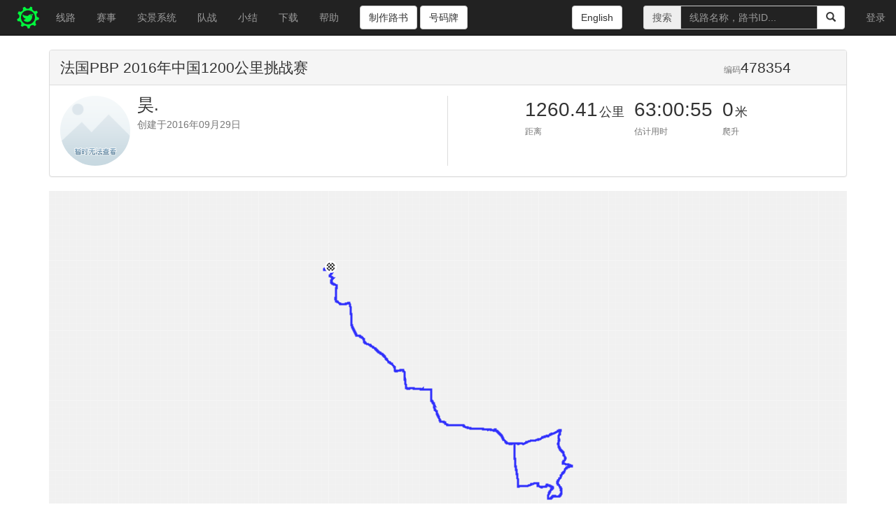

--- FILE ---
content_type: text/html;charset=UTF-8
request_url: https://blackbirdsport.com/public/routebooks/478354
body_size: 34207
content:
<!DOCTYPE html>
<html lang="zh-CN">
<head>
  <meta charset="UTF-8">
  <meta http-equiv="X-UA-Compatible" content="IE=Edge">
  <meta name="viewport" content="width=device-width, initial-scale=1.0">
  <link rel="stylesheet"
        href="/resources/plugins/bootstrap/3.3.5/css/bootstrap.min.css"/>
  <link rel="stylesheet" href="/static/css/blackbirdsport.css"/>
  <title>路书详情 | 黑鸟单车</title>
</head>
<body>
<div>
  <nav class="navbar navbar-inverse navbar-static-top"
     style="border-radius: 0; margin: 0;font-size: 14px;">
  <div class="container-fluid">
    <!-- Brand and toggle get grouped for better mobile display -->
    <div class="navbar-header">
      <a class="navbar-brand" href="/" style="padding: 5px; margin: 0">
        <img class="img-rounded" alt="Brand" title="黑鸟单车" src="/static/img/blackbird-icon-green.png"
             style="width: 40px">
      </a>
      <button type="button" class="navbar-toggle collapsed" data-toggle="collapse"
              data-target="#bs-example-navbar-collapse-1" aria-expanded="false">
        <span class="sr-only">Toggle navigation</span>
        <span class="icon-bar"></span>
        <span class="icon-bar"></span>
        <span class="icon-bar"></span>
      </button>
    </div>
    <!-- Collect the nav links, forms, and other content for toggling -->
    <div class="collapse navbar-collapse" id="bs-example-navbar-collapse-1">
      <ul class="nav navbar-nav">
        <li><a href="/public/routes">线路</a></li>
        <li><a href="/public/competitions">赛事</a></li>
        <li><a target="_blank" href="http://www.viscene.net/">实景系统</a></li>
        <li><a href="/public/teamBattle">队战</a></li>
        <li><a href="/public/journalList">小结</a></li>
        <li><a href="/download">下载</a></li>
        <li><a href="/help.html">帮助</a></li>
        <li>
          <form class="navbar-form">
            <a class="btn btn-default " href="/routebooks/newGaode">制作路书</a>
            <a class="btn btn-default " href="/numberStore">号码牌</a>
          </form>
        </li>
      </ul>
      <ul class="nav navbar-nav navbar-right">
        <li class="navbar-form"><input type="button" class="btn btn-default" value="English" onclick="switchLang()"></li>
        <li>
          <form class="navbar-form" id="global-search-form" role="search" action="/search" method="get"
                style="margin-left: 0; margin-right: 0">
            <div class="form-group">
              <div class="input-group">
                <span class="input-group-addon">搜索</span>
                <input class="form-control" id="global-search-val" type="text" name="searchContent"
                       placeholder="线路名称，路书ID..." style="background-color: transparent; color: #f8f8f8;"/>
                <div class="input-group-btn">
                  <button class="btn btn-default" id="global-search-btn" type="submit"
                          onclick="globalSearchBtnHandler()">
                    <span class="glyphicon glyphicon-search"></span>
                  </button>
                </div>
              </div>
            </div>
          </form>
        </li>
        <li><a href="/auth/login">登录</a></li>
        </ul>
    </div>
    <!-- /.navbar-collapse -->
  </div>
  <!-- /.container-fluid -->
</nav>

<script type="text/javascript">

  function switchLang() {
    window.location.href="/en?lang=en";
  }
</script>
</div>
<br>
<div class="container">
  <div class=" panel panel-default">
    <div class=" panel-heading">
      <div class="row">
        <div class="col-md-10 ">
          <span class="lead">法国PBP 2016年中国1200公里挑战赛</span>
          </div>
        <div class="col-md-2">
          <span class="small text-muted">编码</span><span class="lead">478354</span>
        </div>
      </div>
    </div>
    <div class=" panel-body">
      <div class="row ">
        <div class="col-md-5">
          <div class="media">
            <div class="media-left">
              <a href="#"> <img class="media-object img-circle" src="http://wx.qlogo.cn/mmopen/0sDCa2E8S1umgl9RibzibS6kgmIe73A9caLQNZ02eODr9Sibg3E8vob4nwTibeJNZ7cMQop92V37BJUuBiaece5exrVVmqJibYJ70Y/0" alt="头像图片" style="width: 100px">
              </a>
            </div>
            <div class="media-body">
              <ul class="list-unstyled">
                <li><h3 class="media-heading">昊.</h3></li>
                <li><span class="text-muted" id="createTime">创建于2016年09月29日</span></li>
              </ul>
            </div>
          </div>
        </div>
        <div class="col-md-1" style="height: 100px; border-right: 1px solid #ddd;"></div>
        <div class="col-md-1"></div>
        <div class="col-md-5">
          <ul class="list-inline ">
            <li>
              <ul class="list-unstyled">
                <li><span id="distance" class="val">1260.41</span><span class="unit">公里</span></li>
                <li><span class="small text-muted">距离</span></li>
              </ul>
            </li>
            <li>
              <ul class="list-unstyled">
                <li><span id="duration" class="val">63:00:55</span></li>
                <li><span class="small text-muted">估计用时</span></li>
              </ul>
            </li>
            <li>
              <ul class="list-unstyled">
                <li><span id="elevGain" class="val">0</span><span class="unit">米</span></li>
                <li><span class="small text-muted">爬升</span></li>
              </ul>
            </li>
          </ul>
        </div>
      </div>
    </div>
  </div>
  <div class="row">
    <div class="col-md-12">
      <div id="map" style="width: 100%; height: 550px"></div>
    </div>
  </div>
  <div class="row">
    <div class="col-md-12">
      <div id="chart-elevation" style="width: 100%; height: 150px"></div>
    </div>
  </div>
</div>
<br>
<div>
  <div class=" footer-global" style="font-size: 14px;">
  <br>
  <div class="container small">
    <div class="row">
      <div class='col-xs-12 col-md-2'>
        <h4>下载</h4>
        <ul class="list-unstyled">
          <li>
            <a class="download-apk-btn" href="/public/download/apk/blackbird_bike?version=current">
              <img class="img-responsive  img-rounded" alt="" src="/static/img/download-android.png">
            </a>
          </li>
          <li>
            <a href="https://itunes.apple.com/cn/app/hei-niao-dan-che/id714004498?ls=1&mt=8" target="_blank">
              <img class="img-responsive  img-rounded" alt="" src="/static/img/download-iphone.png">
            </a>
          </li>
        </ul>
        <ul class="list-unstyled">
          <li>
            <a name="mabiao-tool" class="btn btn-default"
               href="http://download.blackbirdsport.com/apk/%E7%A0%81%E8%A1%A8%E5%B7%A5%E5%85%B7.apk">码表工具</a>
          </li>
        </ul>
      </div>
      <div class='col-xs-12 col-md-2'>
        <h4>关注</h4>
        <ul class="list-unstyled">
          <li>官方微博：<a href="http://weibo.com/blackbirdsport" target="_blank">@黑鸟单车</a></li>
          <li>QQ：225499016 黑鸟</li>
          <li>微信公众号：黑鸟单车<img src="/static/img/weixin_gongzhonghao.png" alt="图片未加载"/></li>
        </ul>
      </div>
      <div class='col-xs-12 col-md-2 '>
        <h4>服务</h4>
        <ul class="list-unstyled">
          <li><a href="/service/myServiceSites" target="_blank">服务提供商</a></li>
          <li><a href="/competition-publish" target="_blank">赛事主办方</a></li>
          <li><a href="/dealers" target="_blank">产品经销商</a></li>
        </ul>
      </div>
      <div class='col-xs-12 col-md-2 '>
        <h4>说明书</h4>
        <ul class="list-unstyled">
          <li><a href="/public/docs/computer">码表说明书</a></li>
        </ul>
      </div>
      <div class='col-xs-12 col-md-4'>
        <br> <a href="/" class="blackbird-logo lg bw">黑鸟单车 — 您的骑行伴侣</a>
        <div class='copyright'> ©2021 北京黑鸟科技有限公司 <br>
          <img width="40px" src="https://beian.mps.gov.cn/img/logo01.dd7ff50e.png"><a href="https://beian.mps.gov.cn/#/query/websearch?code=11010802034181" target="_blank" rel="noreferrer">京公网安备11010802034181号</a>
          <a href="https://beian.miit.gov.cn" target="_blank"> 京ICP备2021000316号-3</a>
          </div>
      </div>
    </div>
  </div>
</div>
</div>
<script src="/resources/js/jquery-1.11.3.min.js"></script>
<script src="/resources/plugins/bootstrap/3.3.5/js/bootstrap.min.js"></script>
<script src="/resources/plugins/Highcharts/4.1.9/js/highcharts.js"></script>
<script type="text/javascript">
  // window._AMapSecurityConfig = {
  //   securityJsCode:'3886ea3c80efc7387a8bacd9aa5b7b42',
  // }
  window._AMapSecurityConfig = {
    serviceHost:'http://122.51.149.88:8989/_AMapService',
    // 例如 ：serviceHost:'http://1.1.1.1:80/_AMapService',
  }
</script>
<script type="text/javascript" src="https://webapi.amap.com/maps?v=2.0&key=677e129d7f25da0fa89ef973a7fd292a"></script>
<script src="/static/js/blackbirdsport-constant.js"></script>
<script src="/static/js/blackbirdsport-geo.js"></script>
<script src="/static/js/routebook-detail-gaode.js?v=0.617917077489253"></script>
<script>
  'use strict';
  var distance =1260.41;
  var tracks = '38.97627,117.09140,0;38.97688,117.09046,0;38.97809,117.09158,0;38.97821,117.09122,0;38.97652,117.08963,0;38.97541,117.08866,0;38.97436,117.08765,0;38.97330,117.08693,0;38.97243,117.08646,0;38.97154,117.08610,0;38.96989,117.08596,0;38.96565,117.08605,0;38.96527,117.08576,0;38.96524,117.08310,0;38.96500,117.08042,0;38.96469,117.07829,0;38.96510,117.07393,0;38.96502,117.07166,0;38.96546,117.06730,0;38.96563,117.06594,0;38.96521,117.06470,0;38.96504,117.06286,0;38.96531,117.06048,0;38.96675,117.05725,0;38.96603,117.05478,0;38.96531,117.05015,0;38.96503,117.04611,0;38.96488,117.04327,0;38.96498,117.03997,0;38.96568,117.03602,0;38.96599,117.03211,0;38.96586,117.02841,0;38.96622,117.02254,0;38.96625,117.01764,0;38.96591,117.00836,0;38.96537,116.99965,0;38.96481,116.99424,0;38.96390,116.98651,0;38.96300,116.97808,0;38.96254,116.97484,0;38.95407,116.97679,0;38.95089,116.97756,0;38.95480,116.99138,0;38.95652,116.99778,0;38.95674,116.99952,0;38.95588,117.00216,0;38.95479,117.00534,0;38.95436,117.00824,0;38.95294,117.02485,0;38.95203,117.03410,0;38.95179,117.03635,0;38.95144,117.03703,0;38.95107,117.03777,0;38.95100,117.03826,0;38.95093,117.04081,0;38.95088,117.04543,0;38.95083,117.05098,0;38.95075,117.05972,0;38.95079,117.06158,0;38.95098,117.06439,0;38.95128,117.06788,0;38.95228,117.07794,0;38.95311,117.08608,0;38.95316,117.08817,0;38.95307,117.08886,0;38.95236,117.09084,0;38.95018,117.09719,0;38.94692,117.10651,0;38.94653,117.10783,0;38.94643,117.10894,0;38.94638,117.10950,0;38.94631,117.10961,0;38.94602,117.10966,0;38.94585,117.10972,0;38.94468,117.10927,0;38.94138,117.10812,0;38.93882,117.10714,0;38.93811,117.10690,0;38.93622,117.10580,0;38.93198,117.10329,0;38.92755,117.10068,0;38.92311,117.09807,0;38.91769,117.09439,0;38.91098,117.08968,0;38.90437,117.08497,0;38.89550,117.07830,0;38.88763,117.07212,0;38.88078,117.06671,0;38.87841,117.06488,0;38.87769,117.06456,0;38.87712,117.06450,0;38.87645,117.06486,0;38.87571,117.06538,0;38.87524,117.06603,0;38.87493,117.06659,0;38.87432,117.06782,0;38.86913,117.07792,0;38.86486,117.08632,0;38.86329,117.08940,0;38.86146,117.08784,0;38.86134,117.08809,0;38.85976,117.09119,0;38.85872,117.09329,0;38.85815,117.09439,0;38.85731,117.09603,0;38.85556,117.09941,0;38.85433,117.10181,0;38.85329,117.10378,0;38.85194,117.10645,0;38.85148,117.10732,0;38.85100,117.10829,0;38.85038,117.10952,0;38.85010,117.11005,0;38.84963,117.11101,0;38.84923,117.11179,0;38.84303,117.10669,0;38.84220,117.10599,0;38.83339,117.09862,0;38.83020,117.09613,0;38.82547,117.09241,0;38.82237,117.08989,0;38.82004,117.08792,0;38.81847,117.08636,0;38.81738,117.08487,0;38.81663,117.08328,0;38.81609,117.08192,0;38.81505,117.07878,0;38.81423,117.07923,0;38.81047,117.08154,0;38.80894,117.08247,0;38.80383,117.08577,0;38.80063,117.08774,0;38.79753,117.08963,0;38.79520,117.09100,0;38.79481,117.09126,0;38.79445,117.09165,0;38.79399,117.09234,0;38.79202,117.09550,0;38.78915,117.09997,0;38.78578,117.10525,0;38.78352,117.10883,0;38.78052,117.11350,0;38.77832,117.11694,0;38.77803,117.11752,0;38.77640,117.12276,0;38.77520,117.12649,0;38.77299,117.13353,0;38.77189,117.13685,0;38.77124,117.13884,0;38.76974,117.14315,0;38.76899,117.14592,0;38.76823,117.14996,0;38.76682,117.15710,0;38.76656,117.15834,0;38.76646,117.15903,0;38.76584,117.16218,0;38.76528,117.16525,0;38.76499,117.16581,0;38.76462,117.16594,0;38.76364,117.16593,0;38.76152,117.16580,0;38.76085,117.16588,0;38.75993,117.16624,0;38.75888,117.16658,0;38.75686,117.16682,0;38.75525,117.16697,0;38.75273,117.16713,0;38.75155,117.16735,0;38.75058,117.16757,0;38.74917,117.16763,0;38.74788,117.16759,0;38.74563,117.16722,0;38.74410,117.16694,0;38.74099,117.16649,0;38.73943,117.16622,0;38.73663,117.16573,0;38.73406,117.16533,0;38.73287,117.16516,0;38.72821,117.16442,0;38.72618,117.16411,0;38.72328,117.16365,0;38.72210,117.16345,0;38.71865,117.16310,0;38.71421,117.16266,0;38.71299,117.16256,0;38.70817,117.16212,0;38.70306,117.16167,0;38.69870,117.16125,0;38.69771,117.16113,0;38.68136,117.16022,0;38.66791,117.15969,0;38.66043,117.15930,0;38.65442,117.15877,0;38.65103,117.15845,0;38.64339,117.15765,0;38.64127,117.15743,0;38.63941,117.15721,0;38.63710,117.15694,0;38.63536,117.15670,0;38.63386,117.15648,0;38.63117,117.15607,0;38.62685,117.15552,0;38.62365,117.15513,0;38.62311,117.15507,0;38.62285,117.15504,0;38.62260,117.15502,0;38.62233,117.15500,0;38.62033,117.15480,0;38.61890,117.15462,0;38.61703,117.15446,0;38.61496,117.15425,0;38.61116,117.15388,0;38.60733,117.15351,0;38.60360,117.15313,0;38.59912,117.15269,0;38.59713,117.15248,0;38.59616,117.15246,0;38.59501,117.15260,0;38.59399,117.15293,0;38.59144,117.15392,0;38.58893,117.15488,0;38.58512,117.15632,0;38.58051,117.15802,0;38.57825,117.15891,0;38.57712,117.15931,0;38.57608,117.15971,0;38.57477,117.16021,0;38.57366,117.16060,0;38.57308,117.16084,0;38.57170,117.16134,0;38.57109,117.16162,0;38.57053,117.16194,0;38.56988,117.16239,0;38.56923,117.16295,0;38.56866,117.16354,0;38.56782,117.16462,0;38.56742,117.16531,0;38.56709,117.16592,0;38.56670,117.16681,0;38.56549,117.16976,0;38.56454,117.17210,0;38.56343,117.17486,0;38.56223,117.17777,0;38.56154,117.17949,0;38.56009,117.18311,0;38.55921,117.18535,0;38.55742,117.18984,0;38.55660,117.19194,0;38.55581,117.19387,0;38.55549,117.19460,0;38.55500,117.19549,0;38.55451,117.19627,0;38.55397,117.19693,0;38.55358,117.19736,0;38.54972,117.20158,0;38.54651,117.20502,0;38.54385,117.20797,0;38.54211,117.21011,0;38.54028,117.21262,0;38.53871,117.21521,0;38.53558,117.22090,0;38.53499,117.22199,0;38.53491,117.22222,0;38.53481,117.22254,0;38.53455,117.22393,0;38.53442,117.22490,0;38.53446,117.22523,0;38.53382,117.22994,0;38.53315,117.23519,0;38.52981,117.25851,0;38.52884,117.26527,0;38.52846,117.26856,0;38.52822,117.27236,0;38.52817,117.27518,0;38.52835,117.28002,0;38.52882,117.28540,0;38.52927,117.29046,0;38.52987,117.29603,0;38.53040,117.29938,0;38.53098,117.30152,0;38.53154,117.30318,0;38.53232,117.30511,0;38.53344,117.30765,0;38.53448,117.31000,0;38.53486,117.31092,0;38.53532,117.31223,0;38.53570,117.31355,0;38.53631,117.31645,0;38.53800,117.32400,0;38.53838,117.32563,0;38.53963,117.33108,0;38.54177,117.34041,0;38.54404,117.35043,0;38.54556,117.35728,0;38.54637,117.36107,0;38.54649,117.36193,0;38.54651,117.36335,0;38.54638,117.36470,0;38.54625,117.36534,0;38.54590,117.36664,0;38.54545,117.36767,0;38.54495,117.36860,0;38.54424,117.36956,0;38.54302,117.37072,0;38.54201,117.37138,0;38.54060,117.37195,0;38.53816,117.37281,0;38.53324,117.37455,0;38.53171,117.37512,0;38.52601,117.37712,0;38.52111,117.37885,0;38.51665,117.38041,0;38.50914,117.38278,0;38.50623,117.38354,0;38.49895,117.38504,0;38.49288,117.38593,0;38.49224,117.38602,0;38.49044,117.38632,0;38.48674,117.38683,0;38.48228,117.38746,0;38.47534,117.38847,0;38.46878,117.38924,0;38.45816,117.39061,0;38.45393,117.39113,0;38.45166,117.39134,0;38.45005,117.39127,0;38.44601,117.39089,0;38.43451,117.38994,0;38.43242,117.38985,0;38.42918,117.38997,0;38.42435,117.39026,0;38.42308,117.39049,0;38.42203,117.39086,0;38.41775,117.39225,0;38.41443,117.39325,0;38.41118,117.39431,0;38.40746,117.39554,0;38.40464,117.39645,0;38.40389,117.39679,0;38.40319,117.39720,0;38.40216,117.39821,0;38.40075,117.39981,0;38.39983,117.40067,0;38.39875,117.40137,0;38.39808,117.40172,0;38.39700,117.40208,0;38.39561,117.40231,0;38.39428,117.40248,0;38.38905,117.40305,0;38.38765,117.40320,0;38.38752,117.40313,0;38.38747,117.40300,0;38.38743,117.40270,0;38.38738,117.40185,0;38.38728,117.39990,0;38.38720,117.39857,0;38.38713,117.39719,0;38.38709,117.39649,0;38.38720,117.39614,0;38.38721,117.39601,0;38.38686,117.39608,0;38.38687,117.39701,0;38.38695,117.39787,0;38.38701,117.39917,0;38.38717,117.40139,0;38.38725,117.40269,0;38.38726,117.40306,0;38.38723,117.40320,0;38.38713,117.40326,0;38.38413,117.40363,0;38.37892,117.40425,0;38.37195,117.40509,0;38.36730,117.40564,0;38.36429,117.40596,0;38.36192,117.40621,0;38.36017,117.40625,0;38.35795,117.40619,0;38.35576,117.40591,0;38.35225,117.40513,0;38.34305,117.40304,0;38.34244,117.40290,0;38.34081,117.40254,0;38.33918,117.40210,0;38.33766,117.40174,0;38.33469,117.40104,0;38.33308,117.40066,0;38.33270,117.40059,0;38.33213,117.40055,0;38.33156,117.40056,0;38.33023,117.40074,0;38.32809,117.40115,0;38.32586,117.40154,0;38.32450,117.40182,0;38.32176,117.40232,0;38.31830,117.40298,0;38.31654,117.40376,0;38.31495,117.40459,0;38.31257,117.40566,0;38.31177,117.40572,0;38.31022,117.40555,0;38.30894,117.40487,0;38.30812,117.40426,0;38.30728,117.40369,0;38.30641,117.40339,0;38.30565,117.40330,0;38.30476,117.40337,0;38.30320,117.40356,0;38.29748,117.40421,0;38.28605,117.40544,0;38.28068,117.40598,0;38.27761,117.40633,0;38.27650,117.40650,0;38.27477,117.40713,0;38.27065,117.40863,0;38.26605,117.41031,0;38.26178,117.41181,0;38.25727,117.41352,0;38.25348,117.41499,0;38.25134,117.41586,0;38.25105,117.41583,0;38.25086,117.41580,0;38.25051,117.41598,0;38.25020,117.41629,0;38.24997,117.41637,0;38.24866,117.41690,0;38.24777,117.41739,0;38.24674,117.41802,0;38.24591,117.41859,0;38.24537,117.41905,0;38.24445,117.41989,0;38.24274,117.42158,0;38.24189,117.42241,0;38.24108,117.42320,0;38.24031,117.42383,0;38.23990,117.42415,0;38.23896,117.42476,0;38.23822,117.42517,0;38.23750,117.42554,0;38.23656,117.42588,0;38.23557,117.42619,0;38.23341,117.42682,0;38.23196,117.42726,0;38.23084,117.42758,0;38.22989,117.42788,0;38.22854,117.42827,0;38.22739,117.42870,0;38.22636,117.42913,0;38.22537,117.42964,0;38.22374,117.43064,0;38.22222,117.43166,0;38.22035,117.43295,0;38.21837,117.43430,0;38.21341,117.43771,0;38.21169,117.43892,0;38.20886,117.44083,0;38.20551,117.44315,0;38.20268,117.44510,0;38.19935,117.44744,0;38.19835,117.44810,0;38.19583,117.44981,0;38.19299,117.45177,0;38.18947,117.45421,0;38.18450,117.45764,0;38.18316,117.45851,0;38.17914,117.46128,0;38.17516,117.46401,0;38.17262,117.46577,0;38.16687,117.46968,0;38.16350,117.47200,0;38.16004,117.47437,0;38.15768,117.47578,0;38.15611,117.47648,0;38.15480,117.47703,0;38.15279,117.47754,0;38.15118,117.47782,0;38.14839,117.47807,0;38.14514,117.47842,0;38.14328,117.47850,0;38.14272,117.47857,0;38.14203,117.47882,0;38.14150,117.47917,0;38.14103,117.47960,0;38.14055,117.48021,0;38.14029,117.48066,0;38.14003,117.48135,0;38.13987,117.48190,0;38.13974,117.48281,0;38.13968,117.48370,0;38.13990,117.48684,0;38.13997,117.48838,0;38.14038,117.49591,0;38.14072,117.50407,0;38.14093,117.50864,0;38.14104,117.51291,0;38.14119,117.51570,0;38.14127,117.51812,0;38.14133,117.52034,0;38.14131,117.52147,0;38.14120,117.52261,0;38.14111,117.52342,0;38.14095,117.52426,0;38.14074,117.52522,0;38.14042,117.52640,0;38.13983,117.52805,0;38.13864,117.53062,0;38.13742,117.53291,0;38.13148,117.54413,0;38.12694,117.55290,0;38.12095,117.56464,0;38.11872,117.56908,0;38.11437,117.57773,0;38.11018,117.58602,0;38.10873,117.58887,0;38.10788,117.59006,0;38.10707,117.59096,0;38.10594,117.59183,0;38.10554,117.59210,0;38.10470,117.59255,0;38.10396,117.59284,0;38.10244,117.59317,0;38.10092,117.59342,0;38.09846,117.59385,0;38.09194,117.59490,0;38.08883,117.59541,0;38.08600,117.59594,0;38.08350,117.59634,0;38.08063,117.59684,0;38.07613,117.59756,0;38.07588,117.59757,0;38.07549,117.59763,0;38.07350,117.59798,0;38.07210,117.59842,0;38.07102,117.59894,0;38.06992,117.59955,0;38.06886,117.60031,0;38.06789,117.60118,0;38.06688,117.60220,0;38.06589,117.60354,0;38.06523,117.60451,0;38.06351,117.60720,0;38.06142,117.61039,0;38.05990,117.61270,0;38.05843,117.61503,0;38.05606,117.61866,0;38.05403,117.62179,0;38.05178,117.62517,0;38.04970,117.62833,0;38.04666,117.63291,0;38.04429,117.63651,0;38.04287,117.63867,0;38.04178,117.64067,0;38.04129,117.64176,0;38.04061,117.64332,0;38.03982,117.64547,0;38.03933,117.64724,0;38.03815,117.65277,0;38.03741,117.65618,0;38.03699,117.65815,0;38.03578,117.66431,0;38.03451,117.67033,0;38.03354,117.67479,0;38.03204,117.68191,0;38.03151,117.68432,0;38.03064,117.68813,0;38.02981,117.69044,0;38.02898,117.69245,0;38.02735,117.69556,0;38.02632,117.69725,0;38.01905,117.70896,0;38.01649,117.71312,0;38.01323,117.71840,0;38.01113,117.72178,0;38.00726,117.72783,0;38.00554,117.73056,0;38.00415,117.73276,0;38.00304,117.73468,0;38.00197,117.73673,0;38.00109,117.73858,0;38.00004,117.74079,0;37.99764,117.74577,0;37.99578,117.74961,0;37.99247,117.75640,0;37.99042,117.76070,0;37.98837,117.76500,0;37.98735,117.76691,0;37.98637,117.76871,0;37.98499,117.77075,0;37.98365,117.77249,0;37.98182,117.77466,0;37.97754,117.77965,0;37.97544,117.78213,0;37.97177,117.78643,0;37.96974,117.78886,0;37.96653,117.79270,0;37.96419,117.79550,0;37.96158,117.79864,0;37.96020,117.80058,0;37.95815,117.80372,0;37.95454,117.80922,0;37.95001,117.81610,0;37.94747,117.82015,0;37.94527,117.82355,0;37.94341,117.82640,0;37.94139,117.82966,0;37.93885,117.83450,0;37.93685,117.83847,0;37.93181,117.84828,0;37.92963,117.85245,0;37.92666,117.85812,0;37.92556,117.86025,0;37.92191,117.86715,0;37.91866,117.87325,0;37.91736,117.87548,0;37.91559,117.87809,0;37.91470,117.87926,0;37.90932,117.88671,0;37.90437,117.89357,0;37.90016,117.89943,0;37.89467,117.90708,0;37.89254,117.91016,0;37.88884,117.91533,0;37.88716,117.91739,0;37.88498,117.91960,0;37.88341,117.92119,0;37.88231,117.92233,0;37.87876,117.92590,0;37.87148,117.93311,0;37.86574,117.93888,0;37.86060,117.94380,0;37.85333,117.95054,0;37.84589,117.95740,0;37.84317,117.96054,0;37.83895,117.96530,0;37.83392,117.97083,0;37.82894,117.97643,0;37.82507,117.98072,0;37.82278,117.98328,0;37.81937,117.98715,0;37.81806,117.98859,0;37.81570,117.99119,0;37.81469,117.99257,0;37.81364,117.99434,0;37.81033,118.00066,0;37.80747,118.00614,0;37.80476,118.01142,0;37.80376,118.01332,0;37.80084,118.01890,0;37.79497,118.03049,0;37.79287,118.03389,0;37.79166,118.03551,0;37.78924,118.03799,0;37.78557,118.04173,0;37.77858,118.04913,0;37.76744,118.06096,0;37.75923,118.06972,0;37.75567,118.07357,0;37.75435,118.07498,0;37.75276,118.07637,0;37.75141,118.07733,0;37.75006,118.07817,0;37.74879,118.07882,0;37.74780,118.07925,0;37.74620,118.07974,0;37.74498,118.08005,0;37.74208,118.08067,0;37.73966,118.08121,0;37.73863,118.08143,0;37.73674,118.08181,0;37.73252,118.08274,0;37.72963,118.08337,0;37.72709,118.08392,0;37.72390,118.08459,0;37.71828,118.08575,0;37.71354,118.08684,0;37.70321,118.08923,0;37.70174,118.08955,0;37.70153,118.08765,0;37.70133,118.08771,0;37.70150,118.08957,0;37.69964,118.08993,0;37.69941,118.10026,0;37.69934,118.10281,0;37.69914,118.11227,0;37.69949,118.11223,0;37.70138,118.11225,0;37.70445,118.11230,0;37.70671,118.11235,0;37.70673,118.11257,0;37.70661,118.11695,0;37.70648,118.12072,0;37.70647,118.12162,0;37.70640,118.12298,0;37.70625,118.12467,0;37.70622,118.12564,0;37.70650,118.13032,0;37.70719,118.14085,0;37.70733,118.14294,0;37.70795,118.15166,0;37.70861,118.15903,0;37.70896,118.16325,0;37.70916,118.16533,0;37.71109,118.16578,0;37.71297,118.16617,0;37.71446,118.16645,0;37.71455,118.16665,0;37.71479,118.16945,0;37.71530,118.17619,0;37.71570,118.18021,0;37.71574,118.18112,0;37.71673,118.19220,0;37.71731,118.19899,0;37.71783,118.20567,0;37.71812,118.21041,0;37.71809,118.21122,0;37.71797,118.21458,0;37.71778,118.21463,0;37.71707,118.21459,0;37.70977,118.21439,0;37.70380,118.21422,0;37.70355,118.21442,0;37.70309,118.21460,0;37.70160,118.21458,0;37.70044,118.21455,0;37.70035,118.21471,0;37.70029,118.21616,0;37.69998,118.22160,0;37.69964,118.22729,0;37.69950,118.22923,0;37.69945,118.22980,0;37.69937,118.23022,0;37.69862,118.23028,0;37.69777,118.23036,0;37.69457,118.23056,0;37.68844,118.23098,0;37.68410,118.23126,0;37.67934,118.23155,0;37.67549,118.23179,0;37.67129,118.23207,0;37.66754,118.23232,0;37.66360,118.23262,0;37.66224,118.23272,0;37.65943,118.23294,0;37.65763,118.23307,0;37.65375,118.23335,0;37.65196,118.23349,0;37.64692,118.23384,0;37.64209,118.23421,0;37.63826,118.23458,0;37.63685,118.23474,0;37.63297,118.23536,0;37.62860,118.23613,0;37.59796,118.24168,0;37.59363,118.24248,0;37.58695,118.24372,0;37.58544,118.24401,0;37.58383,118.24432,0;37.58290,118.24452,0;37.57976,118.24510,0;37.57880,118.24532,0;37.57598,118.24591,0;37.57311,118.24651,0;37.57037,118.24702,0;37.56801,118.24750,0;37.56216,118.24863,0;37.55725,118.24956,0;37.55325,118.25032,0;37.54759,118.25131,0;37.54589,118.25161,0;37.54576,118.25152,0;37.54554,118.25133,0;37.54553,118.25131,0;37.54534,118.25129,0;37.54517,118.25136,0;37.54508,118.25152,0;37.54505,118.25165,0;37.54497,118.25171,0;37.54489,118.25174,0;37.52387,118.25504,0;37.52251,118.25526,0;37.52125,118.25548,0;37.52099,118.25552,0;37.52077,118.25553,0;37.52072,118.25553,0;37.52065,118.25555,0;37.52058,118.25558,0;37.51713,118.25610,0;37.51096,118.25702,0;37.50709,118.25745,0;37.50148,118.25794,0;37.49854,118.25808,0;37.49171,118.25701,0;37.49123,118.25692,0;37.49114,118.25699,0;37.49130,118.25856,0;37.49188,118.26294,0;37.49207,118.26438,0;37.49228,118.26495,0;37.49236,118.26578,0;37.49247,118.26780,0;37.49238,118.26924,0;37.49215,118.27083,0;37.49191,118.27209,0;37.49169,118.27312,0;37.49120,118.27428,0;37.49070,118.27572,0;37.48967,118.27863,0;37.48894,118.28091,0;37.48843,118.28251,0;37.48752,118.28523,0;37.48690,118.28743,0;37.48657,118.28859,0;37.48581,118.29096,0;37.48540,118.29224,0;37.48504,118.29455,0;37.48484,118.29613,0;37.48484,118.29807,0;37.48499,118.29962,0;37.48516,118.30089,0;37.48560,118.30323,0;37.48744,118.31168,0;37.48929,118.32053,0;37.49096,118.32899,0;37.49164,118.33247,0;37.49187,118.33402,0;37.49204,118.33570,0;37.49220,118.33778,0;37.49226,118.33929,0;37.49228,118.34042,0;37.49221,118.34312,0;37.49211,118.34471,0;37.49194,118.34658,0;37.49179,118.34819,0;37.49132,118.35227,0;37.49085,118.35600,0;37.49015,118.36217,0;37.48882,118.37165,0;37.48743,118.37799,0;37.48620,118.38210,0;37.48498,118.38819,0;37.48462,118.39194,0;37.48457,118.40516,0;37.48469,118.41654,0;37.48492,118.41896,0;37.48547,118.42194,0;37.48598,118.42408,0;37.48625,118.42586,0;37.48634,118.42692,0;37.48635,118.42874,0;37.48614,118.43053,0;37.48558,118.43368,0;37.48536,118.43500,0;37.48511,118.43666,0;37.48480,118.43832,0;37.48446,118.44253,0;37.48396,118.44997,0;37.48336,118.45911,0;37.48276,118.46632,0;37.48224,118.47253,0;37.48160,118.47632,0;37.48054,118.48179,0;37.47937,118.48788,0;37.47822,118.49358,0;37.47800,118.49508,0;37.47790,118.49864,0;37.47816,118.50162,0;37.47828,118.50322,0;37.47848,118.51162,0;37.47854,118.51550,0;37.47873,118.51769,0;37.47891,118.51977,0;37.47905,118.52133,0;37.47860,118.52413,0;37.47787,118.52802,0;37.47740,118.53177,0;37.47741,118.54127,0;37.47744,118.56209,0;37.47727,118.57024,0;37.47706,118.57958,0;37.47709,118.58179,0;37.47707,118.58334,0;37.47701,118.58653,0;37.47682,118.59392,0;37.47653,118.60334,0;37.47648,118.60434,0;37.47612,118.61825,0;37.47591,118.64050,0;37.47582,118.65101,0;37.47438,118.65100,0;37.47228,118.65100,0;37.46785,118.65103,0;37.45298,118.65131,0;37.43928,118.65140,0;37.43846,118.65137,0;37.43665,118.65136,0;37.43664,118.65051,0;37.43782,118.65050,0;37.43782,118.65041,0;37.43658,118.65044,0;37.43658,118.65138,0;37.42339,118.65156,0;37.40953,118.65178,0;37.39001,118.65214,0;37.38580,118.65224,0;37.38094,118.65232,0;37.37067,118.65241,0;37.36686,118.65245,0;37.36373,118.65254,0;37.36067,118.65279,0;37.35762,118.65308,0;37.35004,118.65374,0;37.34604,118.65414,0;37.34433,118.65446,0;37.34375,118.65480,0;37.34314,118.65514,0;37.33942,118.65808,0;37.33532,118.66135,0;37.33147,118.66443,0;37.32702,118.66794,0;37.32411,118.67021,0;37.31820,118.67488,0;37.30988,118.68160,0;37.30729,118.68363,0;37.30605,118.68488,0;37.30458,118.68649,0;37.30168,118.68969,0;37.29794,118.69379,0;37.29681,118.69508,0;37.29577,118.69594,0;37.29453,118.69663,0;37.29243,118.69754,0;37.28938,118.69883,0;37.28515,118.70065,0;37.28279,118.70154,0;37.28112,118.70184,0;37.27812,118.70213,0;37.27246,118.70275,0;37.26808,118.70319,0;37.26695,118.70316,0;37.26576,118.70287,0;37.26399,118.70228,0;37.26070,118.70123,0;37.25821,118.70041,0;37.25599,118.69968,0;37.25398,118.69907,0;37.25230,118.69851,0;37.25160,118.69839,0;37.25099,118.69837,0;37.25011,118.69852,0;37.24920,118.69888,0;37.24441,118.70179,0;37.24101,118.70386,0;37.23867,118.70527,0;37.23643,118.70665,0;37.23281,118.70885,0;37.22760,118.71203,0;37.22528,118.71340,0;37.21906,118.71717,0;37.21732,118.71823,0;37.21292,118.72088,0;37.21121,118.72197,0;37.21033,118.72263,0;37.20970,118.72343,0;37.20923,118.72414,0;37.20721,118.72753,0;37.20583,118.72987,0;37.20308,118.73454,0;37.19896,118.74157,0;37.19826,118.74247,0;37.19761,118.74307,0;37.19699,118.74345,0;37.19613,118.74373,0;37.19527,118.74382,0;37.19321,118.74384,0;37.18721,118.74376,0;37.18432,118.74374,0;37.18063,118.74382,0;37.17664,118.74428,0;37.17476,118.74455,0;37.17365,118.74495,0;37.16961,118.74687,0;37.16478,118.74925,0;37.16307,118.75009,0;37.15819,118.75248,0;37.15567,118.75376,0;37.15529,118.75403,0;37.15427,118.75499,0;37.15388,118.75571,0;37.15338,118.75690,0;37.15323,118.75742,0;37.15271,118.75903,0;37.15216,118.76011,0;37.15145,118.76102,0;37.15084,118.76162,0;37.14921,118.76239,0;37.14567,118.76399,0;37.14081,118.76622,0;37.13397,118.76930,0;37.12991,118.77120,0;37.12523,118.77336,0;37.11866,118.77634,0;37.11406,118.77845,0;37.10760,118.78140,0;37.10484,118.78265,0;37.10308,118.78338,0;37.09915,118.78505,0;37.09674,118.78613,0;37.09252,118.78794,0;37.08846,118.78969,0;37.08557,118.79092,0;37.08396,118.79168,0;37.08330,118.79207,0;37.08242,118.79275,0;37.08156,118.79368,0;37.07991,118.79586,0;37.07866,118.79759,0;37.07568,118.80158,0;37.07283,118.80550,0;37.07230,118.80649,0;37.07192,118.80747,0;37.07170,118.80828,0;37.07163,118.80880,0;37.07154,118.80960,0;37.07137,118.80966,0;37.07135,118.81021,0;37.07139,118.81028,0;37.07152,118.81029,0;37.07150,118.81071,0;37.07131,118.81464,0;37.07030,118.83654,0;37.06998,118.84228,0;37.06982,118.84330,0;37.06925,118.84525,0;37.06857,118.84696,0;37.06521,118.85568,0;37.06456,118.85762,0;37.06402,118.85965,0;37.06368,118.86104,0;37.06349,118.86210,0;37.06318,118.86378,0;37.06274,118.86626,0;37.06256,118.86713,0;37.06226,118.86794,0;37.06198,118.86846,0;37.06169,118.86894,0;37.06140,118.86929,0;37.06091,118.86982,0;37.06001,118.87043,0;37.05832,118.87138,0;37.05676,118.87234,0;37.05297,118.87472,0;37.05195,118.87542,0;37.05112,118.87612,0;37.05047,118.87688,0;37.04979,118.87779,0;37.04898,118.87902,0;37.04701,118.88189,0;37.04320,118.88741,0;37.04067,118.89097,0;37.03835,118.89416,0;37.03522,118.89841,0;37.03365,118.90054,0;37.03312,118.90151,0;37.03274,118.90250,0;37.03251,118.90353,0;37.03250,118.90453,0;37.03272,118.91719,0;37.03274,118.92804,0;37.03214,118.96882,0;37.03228,118.97292,0;37.03216,118.98327,0;37.03265,119.01211,0;37.03271,119.01756,0;37.03261,119.01983,0;37.03158,119.03370,0;37.03025,119.04966,0;37.02981,119.05398,0;37.02977,119.06071,0;37.02987,119.07821,0;37.02992,119.08809,0;37.02977,119.09010,0;37.02946,119.09164,0;37.02580,119.10002,0;37.02526,119.10168,0;37.02501,119.10368,0;37.02491,119.10698,0;37.02487,119.10985,0;37.02485,119.11420,0;37.02477,119.12116,0;37.02487,119.13596,0;37.02488,119.14855,0;37.02490,119.15764,0;37.02481,119.15800,0;37.02463,119.15839,0;37.02457,119.15867,0;37.02456,119.15891,0;37.02457,119.15893,0;37.02467,119.15929,0;37.02486,119.15971,0;37.02491,119.16055,0;37.02489,119.16193,0;37.02478,119.16267,0;37.02459,119.16345,0;37.02435,119.16405,0;37.02391,119.16493,0;37.02338,119.16557,0;37.02260,119.16641,0;37.02048,119.16847,0;37.01376,119.17518,0;37.00917,119.17983,0;37.00834,119.18125,0;37.00798,119.18265,0;37.00641,119.18948,0;37.00561,119.19341,0;37.00234,119.20752,0;36.99984,119.21814,0;36.99838,119.22218,0;36.99258,119.23170,0;36.99062,119.23522,0;36.99023,119.23607,0;36.99003,119.23717,0;36.99007,119.23912,0;36.99138,119.25538,0;36.99213,119.26313,0;36.99211,119.26500,0;36.99170,119.26671,0;36.99052,119.26887,0;36.98796,119.27419,0;36.98749,119.27571,0;36.98731,119.27750,0;36.98737,119.28019,0;36.98754,119.28390,0;36.98751,119.28843,0;36.98723,119.30284,0;36.98625,119.33507,0;36.98618,119.35347,0;36.98654,119.36194,0;36.98733,119.38757,0;36.98775,119.40027,0;36.98795,119.41515,0;36.98792,119.42923,0;36.98776,119.44226,0;36.98769,119.44367,0;36.98754,119.44457,0;36.98688,119.44624,0;36.98349,119.45479,0;36.98141,119.46022,0;36.97986,119.46398,0;36.97837,119.46758,0;36.97772,119.46923,0;36.97745,119.47019,0;36.97733,119.47142,0;36.97719,119.47733,0;36.97707,119.48653,0;36.97686,119.49966,0;36.97685,119.50850,0;36.97688,119.51326,0;36.97674,119.51449,0;36.97648,119.51585,0;36.97590,119.51737,0;36.97528,119.51888,0;36.97442,119.52092,0;36.97366,119.52282,0;36.97275,119.52509,0;36.97245,119.52604,0;36.97224,119.52703,0;36.97215,119.52824,0;36.97208,119.53243,0;36.97184,119.54083,0;36.97154,119.56753,0;36.97131,119.58640,0;36.97108,119.58793,0;36.97008,119.59203,0;36.96758,119.60193,0;36.96561,119.61008,0;36.96492,119.61365,0;36.96464,119.61574,0;36.96342,119.62305,0;36.96288,119.62646,0;36.96237,119.62847,0;36.96107,119.63236,0;36.95946,119.63739,0;36.95866,119.63969,0;36.95856,119.63993,0;36.95858,119.64028,0;36.95874,119.64067,0;36.95979,119.64289,0;36.96000,119.64340,0;36.96024,119.64379,0;36.96412,119.64746,0;36.96718,119.65064,0;36.96940,119.65299,0;36.97216,119.65589,0;36.97407,119.65799,0;36.97407,119.65811,0;36.97397,119.65821,0;36.97384,119.65839,0;36.97368,119.65860,0;36.97295,119.65948,0;36.97259,119.65987,0;36.97218,119.66025,0;36.97155,119.66073,0;36.97116,119.66097,0;36.97019,119.66151,0;36.96821,119.66258,0;36.96719,119.66314,0;36.96456,119.66457,0;36.96313,119.66537,0;36.96235,119.66581,0;36.96144,119.66630,0;36.96088,119.66666,0;36.96066,119.66683,0;36.96019,119.66722,0;36.95982,119.66760,0;36.95935,119.66820,0;36.95910,119.66862,0;36.95884,119.66910,0;36.95859,119.66965,0;36.95837,119.67027,0;36.95774,119.67260,0;36.95753,119.67337,0;36.95740,119.67382,0;36.95738,119.67402,0;36.95732,119.67447,0;36.95708,119.67542,0;36.95683,119.67619,0;36.95545,119.68124,0;36.95460,119.68421,0;36.95442,119.68458,0;36.95432,119.68480,0;36.95416,119.68525,0;36.95413,119.68551,0;36.95414,119.68578,0;36.95395,119.68648,0;36.95375,119.68695,0;36.95347,119.68739,0;36.95272,119.68835,0;36.95190,119.68941,0;36.94943,119.69261,0;36.94770,119.69488,0;36.94598,119.69706,0;36.94390,119.69977,0;36.94280,119.70123,0;36.93930,119.70579,0;36.93858,119.70673,0;36.93638,119.70959,0;36.93572,119.71043,0;36.93497,119.71126,0;36.93429,119.71198,0;36.93119,119.71548,0;36.92829,119.71875,0;36.92606,119.72121,0;36.92579,119.72156,0;36.92528,119.72208,0;36.92469,119.72276,0;36.92326,119.72432,0;36.92097,119.72683,0;36.92062,119.72726,0;36.91849,119.72953,0;36.91806,119.73001,0;36.91618,119.73215,0;36.91309,119.73556,0;36.91233,119.73641,0;36.91068,119.73832,0;36.90970,119.73952,0;36.90855,119.74091,0;36.90774,119.74188,0;36.90726,119.74249,0;36.90508,119.74507,0;36.90240,119.74831,0;36.89941,119.75185,0;36.89704,119.75470,0;36.89496,119.75720,0;36.89413,119.75822,0;36.89333,119.75917,0;36.89306,119.75945,0;36.89285,119.75968,0;36.89259,119.75993,0;36.89232,119.76009,0;36.89179,119.76044,0;36.89102,119.76093,0;36.88852,119.76245,0;36.88549,119.76429,0;36.88266,119.76605,0;36.88122,119.76695,0;36.87710,119.76947,0;36.87325,119.77185,0;36.86708,119.77559,0;36.86116,119.77923,0;36.85683,119.78185,0;36.85585,119.78248,0;36.85471,119.78316,0;36.85429,119.78358,0;36.85350,119.78449,0;36.84993,119.78866,0;36.84849,119.79048,0;36.84368,119.79615,0;36.83901,119.80172,0;36.83651,119.80473,0;36.83500,119.80655,0;36.82743,119.81552,0;36.82227,119.82181,0;36.82046,119.82387,0;36.81762,119.82731,0;36.80816,119.83890,0;36.80377,119.84420,0;36.80350,119.84441,0;36.80333,119.84447,0;36.80331,119.84451,0;36.80308,119.84481,0;36.80306,119.84484,0;36.80301,119.84505,0;36.80296,119.84515,0;36.80133,119.84687,0;36.79939,119.84899,0;36.79909,119.84930,0;36.79899,119.84943,0;36.79878,119.84979,0;36.79837,119.85037,0;36.79831,119.85053,0;36.79831,119.85069,0;36.79838,119.85085,0;36.79840,119.85095,0;36.79861,119.85121,0;36.79899,119.85168,0;36.79901,119.85176,0;36.79898,119.85209,0;36.79893,119.85292,0;36.79889,119.85386,0;36.79885,119.85477,0;36.79877,119.85509,0;36.79867,119.85527,0;36.79855,119.85551,0;36.79848,119.85575,0;36.79833,119.85732,0;36.79824,119.85825,0;36.79818,119.85982,0;36.79808,119.86234,0;36.79793,119.86381,0;36.79783,119.86465,0;36.79777,119.86603,0;36.79778,119.86726,0;36.79782,119.86821,0;36.79783,119.86877,0;36.79785,119.86946,0;36.79785,119.86979,0;36.79771,119.87054,0;36.79764,119.87101,0;36.79733,119.87274,0;36.79727,119.87319,0;36.79724,119.87359,0;36.79721,119.87396,0;36.79711,119.87457,0;36.79707,119.87494,0;36.79688,119.87681,0;36.79680,119.87749,0;36.79673,119.87832,0;36.79659,119.87911,0;36.79639,119.88026,0;36.79625,119.88073,0;36.79614,119.88100,0;36.79612,119.88122,0;36.79611,119.88176,0;36.79612,119.88262,0;36.79612,119.88339,0;36.79608,119.88419,0;36.79595,119.88529,0;36.79571,119.88862,0;36.79557,119.89035,0;36.79523,119.89419,0;36.79508,119.89623,0;36.79493,119.89837,0;36.79683,119.89816,0;36.79847,119.89802,0;36.79851,119.89837,0;36.79877,119.89835,0;36.79875,119.89795,0;36.79805,119.89801,0;36.79537,119.89824,0;36.79494,119.89824,0;36.79484,119.89973,0;36.79465,119.90208,0;36.79461,119.90292,0;36.79464,119.90443,0;36.79475,119.90578,0;36.79488,119.90680,0;36.79495,119.90763,0;36.79505,119.90914,0;36.79512,119.91009,0;36.79531,119.91131,0;36.79560,119.91331,0;36.79613,119.91663,0;36.79640,119.91821,0;36.79650,119.91879,0;36.79656,119.91940,0;36.79658,119.91994,0;36.79659,119.92064,0;36.79650,119.92234,0;36.79643,119.92468,0;36.79617,119.93001,0;36.79600,119.93416,0;36.79603,119.93834,0;36.79604,119.93963,0;36.79600,119.94229,0;36.79598,119.94445,0;36.79587,119.94897,0;36.79584,119.95516,0;36.79576,119.95940,0;36.79619,119.96673,0;36.79646,119.96912,0;36.79646,119.96997,0;36.79662,119.97333,0;36.79675,119.97514,0;36.79711,119.98045,0;36.79744,119.98515,0;36.79775,119.98918,0;36.79783,119.99474,0;36.79788,120.00065,0;36.79781,120.01807,0;36.79467,120.01822,0;36.79059,120.01842,0;36.79379,120.02533,0;36.79560,120.02943,0;36.79704,120.03252,0;36.79757,120.03390,0;36.79794,120.03546,0;36.79805,120.03664,0;36.79800,120.03868,0;36.79800,120.04708,0;36.79802,120.04878,0;36.79796,120.05475,0;36.79804,120.06845,0;36.79795,120.06987,0;36.79717,120.07404,0;36.79595,120.08131,0;36.79436,120.09115,0;36.79291,120.09942,0;36.79282,120.10030,0;36.79257,120.10268,0;36.79268,120.10365,0;36.79313,120.10495,0;36.79408,120.10709,0;36.79636,120.11205,0;36.79927,120.11847,0;36.80224,120.12518,0;36.80730,120.13664,0;36.81050,120.14418,0;36.81276,120.14953,0;36.81385,120.15231,0;36.81609,120.15825,0;36.81830,120.16414,0;36.82385,120.17859,0;36.82653,120.18529,0;36.82753,120.18782,0;36.82821,120.18980,0;36.82852,120.19113,0;36.82862,120.19177,0;36.82915,120.19764,0;36.82948,120.20048,0;36.83127,120.21632,0;36.83206,120.22311,0;36.83229,120.22558,0;36.83224,120.22659,0;36.83211,120.22721,0;36.83177,120.22836,0;36.83151,120.22953,0;36.83144,120.23022,0;36.83146,120.23082,0;36.83168,120.23220,0;36.83208,120.23482,0;36.83238,120.23672,0;36.83256,120.23796,0;36.83269,120.23879,0;36.83303,120.23987,0;36.83349,120.24115,0;36.83429,120.24329,0;36.83443,120.24375,0;36.83460,120.24475,0;36.83478,120.24608,0;36.83503,120.24805,0;36.83558,120.25248,0;36.83598,120.25567,0;36.83633,120.25851,0;36.83693,120.26377,0;36.83741,120.26776,0;36.83798,120.27317,0;36.83839,120.27678,0;36.83850,120.27799,0;36.83848,120.27891,0;36.83830,120.28190,0;36.83819,120.28378,0;36.83803,120.28581,0;36.83804,120.28659,0;36.83822,120.28778,0;36.83860,120.28937,0;36.84118,120.30149,0;36.84314,120.31016,0;36.84498,120.31793,0;36.84678,120.32535,0;36.84801,120.33025,0;36.84970,120.33729,0;36.85109,120.34286,0;36.85327,120.35188,0;36.85395,120.35457,0;36.85421,120.35572,0;36.85505,120.35750,0;36.85645,120.36052,0;36.85767,120.36300,0;36.86296,120.37421,0;36.86921,120.38781,0;36.87214,120.39431,0;36.87344,120.39698,0;36.87401,120.39827,0;36.87426,120.39892,0;36.87448,120.39974,0;36.87498,120.40170,0;36.87814,120.41344,0;36.88021,120.42061,0;36.88303,120.43060,0;36.88492,120.43696,0;36.88579,120.44002,0;36.88592,120.44093,0;36.88619,120.44311,0;36.88648,120.44538,0;36.88756,120.45430,0;36.88825,120.45966,0;36.88861,120.46204,0;36.88887,120.46307,0;36.88956,120.46494,0;36.89070,120.46674,0;36.89293,120.46953,0;36.89373,120.47063,0;36.89453,120.47152,0;36.89509,120.47255,0;36.89538,120.47330,0;36.89549,120.47445,0;36.89550,120.47547,0;36.89526,120.47641,0;36.89488,120.47738,0;36.89288,120.48186,0;36.89232,120.48310,0;36.89208,120.48383,0;36.89199,120.48444,0;36.89205,120.48524,0;36.89233,120.48612,0;36.89306,120.48749,0;36.89398,120.48939,0;36.89847,120.49812,0;36.90048,120.50199,0;36.90425,120.50962,0;36.90594,120.51308,0;36.90961,120.52044,0;36.91192,120.52507,0;36.91461,120.53035,0;36.91677,120.53465,0;36.91709,120.53555,0;36.91742,120.53704,0;36.91853,120.54207,0;36.91974,120.54731,0;36.92111,120.55326,0;36.92210,120.55735,0;36.92618,120.57401,0;36.92829,120.58259,0;36.92964,120.58819,0;36.93070,120.59231,0;36.93155,120.59603,0;36.93194,120.59724,0;36.93257,120.59826,0;36.93327,120.59930,0;36.93414,120.60047,0;36.93553,120.60275,0;36.93733,120.60581,0;36.93893,120.60926,0;36.94357,120.61913,0;36.94782,120.62831,0;36.95018,120.63336,0;36.95182,120.63678,0;36.95223,120.63786,0;36.95320,120.64239,0;36.95363,120.64442,0;36.95409,120.64579,0;36.95490,120.64793,0;36.95677,120.65281,0;36.95876,120.65802,0;36.95967,120.66059,0;36.96105,120.66340,0;36.96222,120.66581,0;36.96316,120.66845,0;36.96712,120.67910,0;36.96747,120.67993,0;36.96772,120.68053,0;36.96783,120.68082,0;36.96778,120.68095,0;36.96767,120.68103,0;36.96734,120.68107,0;36.96638,120.68101,0;36.96333,120.68089,0;36.95921,120.68053,0;36.95565,120.67999,0;36.94771,120.67900,0;36.94476,120.67847,0;36.94174,120.67804,0;36.93955,120.67756,0;36.93549,120.67638,0;36.93313,120.67560,0;36.92989,120.67460,0;36.92941,120.67449,0;36.92670,120.67362,0;36.92432,120.67290,0;36.92051,120.67178,0;36.91713,120.67073,0;36.91504,120.67012,0;36.91201,120.66917,0;36.91117,120.66884,0;36.91052,120.66833,0;36.90961,120.66748,0;36.90582,120.66397,0;36.90141,120.65992,0;36.89916,120.65787,0;36.89747,120.65637,0;36.89615,120.65530,0;36.89548,120.65501,0;36.89430,120.65471,0;36.89272,120.65447,0;36.88892,120.65385,0;36.88718,120.65356,0;36.88531,120.65322,0;36.88101,120.65249,0;36.87833,120.65203,0;36.87738,120.65194,0;36.87677,120.65201,0;36.87636,120.65218,0;36.87518,120.65268,0;36.87138,120.65406,0;36.87028,120.65444,0;36.86743,120.65547,0;36.86527,120.65625,0;36.86475,120.65642,0;36.86314,120.65672,0;36.86193,120.65698,0;36.86018,120.65734,0;36.85927,120.65766,0;36.85821,120.65819,0;36.85695,120.65892,0;36.85419,120.66062,0;36.85342,120.66109,0;36.85205,120.66168,0;36.85055,120.66220,0;36.84974,120.66241,0;36.84835,120.66260,0;36.84665,120.66278,0;36.84583,120.66289,0;36.84247,120.66324,0;36.83961,120.66340,0;36.83916,120.66339,0;36.83789,120.66286,0;36.83617,120.66195,0;36.83417,120.66083,0;36.83193,120.65964,0;36.83126,120.65909,0;36.83074,120.65852,0;36.83016,120.65762,0;36.82777,120.65420,0;36.82565,120.65114,0;36.82530,120.65062,0;36.82490,120.65018,0;36.82433,120.64979,0;36.82378,120.64948,0;36.82325,120.64924,0;36.82260,120.64914,0;36.82180,120.64907,0;36.81821,120.64875,0;36.81565,120.64855,0;36.81162,120.64822,0;36.80675,120.64780,0;36.80307,120.64752,0;36.79952,120.64725,0;36.79513,120.64694,0;36.79414,120.64690,0;36.79358,120.64708,0;36.79164,120.64800,0;36.79058,120.64856,0;36.78860,120.64962,0;36.78749,120.65012,0;36.78684,120.65020,0;36.78576,120.65010,0;36.78349,120.64971,0;36.78111,120.64924,0;36.77869,120.64879,0;36.77808,120.64875,0;36.77751,120.64886,0;36.77685,120.64907,0;36.77412,120.64994,0;36.77168,120.65073,0;36.77048,120.65114,0;36.76886,120.65167,0;36.76858,120.65169,0;36.76842,120.65159,0;36.76827,120.65162,0;36.76810,120.65179,0;36.76789,120.65197,0;36.76732,120.65217,0;36.76500,120.65287,0;36.76021,120.65446,0;36.75853,120.65501,0;36.75785,120.65531,0;36.75682,120.65587,0;36.75607,120.65638,0;36.75477,120.65744,0;36.75334,120.65859,0;36.74990,120.66133,0;36.74773,120.66303,0;36.74570,120.66451,0;36.74313,120.66623,0;36.73900,120.66909,0;36.73719,120.67050,0;36.73548,120.67185,0;36.73441,120.67268,0;36.73393,120.67293,0;36.73332,120.67309,0;36.73046,120.67376,0;36.72779,120.67435,0;36.72695,120.67466,0;36.72637,120.67501,0;36.72550,120.67597,0;36.72239,120.67944,0;36.71926,120.68290,0;36.71565,120.68698,0;36.71154,120.69157,0;36.71009,120.69324,0;36.70843,120.69531,0;36.70701,120.69749,0;36.70498,120.70071,0;36.70209,120.70524,0;36.69893,120.71028,0;36.69762,120.71228,0;36.69713,120.71299,0;36.69582,120.71453,0;36.69446,120.71591,0;36.69295,120.71728,0;36.69067,120.71909,0;36.68922,120.72029,0;36.68572,120.72315,0;36.68424,120.72438,0;36.68262,120.72568,0;36.68163,120.72643,0;36.68058,120.72706,0;36.67966,120.72738,0;36.67662,120.72816,0;36.67063,120.72960,0;36.66824,120.73016,0;36.66481,120.73140,0;36.65982,120.73347,0;36.65502,120.73527,0;36.65188,120.73650,0;36.65048,120.73731,0;36.64802,120.73916,0;36.64071,120.74463,0;36.63497,120.74890,0;36.63122,120.75177,0;36.62922,120.75327,0;36.62812,120.75377,0;36.62118,120.75639,0;36.61912,120.75699,0;36.61583,120.75797,0;36.61265,120.75888,0;36.60903,120.75994,0;36.60739,120.76041,0;36.60704,120.76052,0;36.60647,120.76060,0;36.60613,120.76059,0;36.60544,120.76027,0;36.60404,120.75953,0;36.60210,120.75853,0;36.59867,120.75665,0;36.59727,120.75595,0;36.59569,120.75506,0;36.59486,120.75456,0;36.59431,120.75404,0;36.59326,120.75318,0;36.59270,120.75273,0;36.59107,120.75149,0;36.58939,120.75013,0;36.58847,120.74938,0;36.58699,120.74820,0;36.58575,120.74725,0;36.58493,120.74650,0;36.58435,120.74595,0;36.58413,120.74568,0;36.58388,120.74517,0;36.58307,120.74361,0;36.58222,120.74187,0;36.58153,120.74047,0;36.58011,120.73786,0;36.57923,120.73618,0;36.57891,120.73565,0;36.57814,120.73489,0;36.57766,120.73444,0;36.57485,120.73170,0;36.57399,120.73083,0;36.57325,120.73028,0;36.57245,120.72980,0;36.57141,120.72922,0;36.57052,120.72881,0;36.56882,120.72793,0;36.56663,120.72686,0;36.56471,120.72588,0;36.56001,120.72347,0;36.55834,120.72264,0;36.55664,120.72194,0;36.55573,120.72166,0;36.55520,120.72161,0;36.55373,120.72149,0;36.55178,120.72153,0;36.55021,120.72154,0;36.54740,120.72163,0;36.54729,120.72182,0;36.54722,120.72217,0;36.54708,120.72425,0;36.54682,120.72716,0;36.54671,120.72820,0;36.54651,120.72890,0;36.54643,120.72912,0;36.54603,120.72991,0;36.54480,120.73154,0;36.54395,120.73272,0;36.54375,120.73328,0;36.54366,120.73370,0;36.54344,120.73523,0;36.54305,120.73882,0;36.54265,120.74220,0;36.54230,120.74504,0;36.54209,120.74688,0;36.54180,120.74920,0;36.54166,120.75039,0;36.54159,120.75091,0;36.54153,120.75130,0;36.54125,120.75264,0;36.54087,120.75441,0;36.54041,120.75652,0;36.53994,120.75868,0;36.53927,120.76169,0;36.53883,120.76380,0;36.53838,120.76586,0;36.53804,120.76735,0;36.53763,120.76937,0;36.53732,120.77089,0;36.53688,120.77283,0;36.53655,120.77442,0;36.53626,120.77575,0;36.53580,120.77815,0;36.53310,120.79381,0;36.53130,120.80509,0;36.53032,120.81117,0;36.52970,120.81510,0;36.52895,120.82002,0;36.52817,120.82492,0;36.52744,120.82951,0;36.52695,120.83255,0;36.52685,120.83370,0;36.52645,120.83520,0;36.52570,120.83777,0;36.52407,120.84321,0;36.52296,120.84683,0;36.52223,120.84920,0;36.52137,120.85188,0;36.52108,120.85288,0;36.52100,120.85362,0;36.52089,120.85511,0;36.52074,120.85701,0;36.52070,120.85755,0;36.52065,120.85770,0;36.52055,120.85779,0;36.52022,120.85785,0;36.51692,120.85859,0;36.51421,120.85920,0;36.51345,120.85933,0;36.51324,120.85936,0;36.51304,120.85933,0;36.51297,120.85919,0;36.51276,120.85702,0;36.51194,120.85016,0;36.51176,120.84849,0;36.51181,120.84635,0;36.51190,120.84178,0;36.51192,120.83994,0;36.51167,120.83897,0;36.51022,120.83514,0;36.50812,120.82985,0;36.50673,120.82639,0;36.50623,120.82517,0;36.50577,120.82438,0;36.50525,120.82363,0;36.50484,120.82297,0;36.50420,120.82183,0;36.50355,120.82072,0;36.50310,120.81984,0;36.50264,120.81869,0;36.50231,120.81764,0;36.50214,120.81703,0;36.50169,120.81526,0;36.50145,120.81392,0;36.50122,120.81231,0;36.50109,120.81143,0;36.50046,120.80692,0;36.49987,120.80235,0;36.49930,120.79808,0;36.49890,120.79639,0;36.49814,120.79454,0;36.49601,120.78981,0;36.49372,120.78475,0;36.49189,120.78052,0;36.49065,120.77843,0;36.48861,120.77524,0;36.48591,120.77071,0;36.48484,120.76838,0;36.48281,120.76323,0;36.48178,120.76157,0;36.48048,120.75963,0;36.47880,120.75808,0;36.47708,120.75674,0;36.47509,120.75594,0;36.47227,120.75529,0;36.46724,120.75476,0;36.46467,120.75449,0;36.46269,120.75408,0;36.46087,120.75339,0;36.45903,120.75242,0;36.45736,120.75124,0;36.45546,120.74946,0;36.45252,120.74655,0;36.45080,120.74481,0;36.44566,120.73968,0;36.44141,120.73542,0;36.43934,120.73343,0;36.43367,120.72797,0;36.43093,120.72519,0;36.42979,120.72390,0;36.42744,120.72040,0;36.42518,120.71710,0;36.42328,120.71536,0;36.42132,120.71431,0;36.41888,120.71305,0;36.41717,120.71190,0;36.41559,120.71036,0;36.41357,120.70830,0;36.40993,120.70519,0;36.40656,120.70227,0;36.40372,120.69954,0;36.40164,120.69718,0;36.40024,120.69529,0;36.39848,120.69281,0;36.39731,120.69135,0;36.39624,120.69051,0;36.39493,120.68997,0;36.39320,120.68989,0;36.39108,120.68980,0;36.38346,120.68968,0;36.37963,120.68974,0;36.37625,120.69011,0;36.37349,120.69050,0;36.37181,120.69052,0;36.36995,120.68986,0;36.36842,120.68895,0;36.36619,120.68632,0;36.36515,120.68420,0;36.36304,120.68002,0;36.36155,120.67778,0;36.35950,120.67573,0;36.35740,120.67310,0;36.35640,120.67132,0;36.35456,120.66824,0;36.35299,120.66547,0;36.35145,120.66363,0;36.34983,120.66223,0;36.34607,120.65941,0;36.34040,120.65517,0;36.33338,120.64942,0;36.32919,120.64569,0;36.32701,120.64389,0;36.32600,120.64308,0;36.32365,120.64151,0;36.32205,120.64048,0;36.32049,120.63959,0;36.31745,120.63780,0;36.31494,120.63628,0;36.31328,120.63541,0;36.30866,120.63261,0;36.30790,120.63225,0;36.30752,120.63206,0;36.30681,120.63197,0;36.30556,120.63187,0;36.30471,120.63227,0;36.30398,120.63266,0;36.30236,120.63363,0;36.30036,120.63481,0;36.29903,120.63572,0;36.29712,120.63691,0;36.29507,120.63798,0;36.29326,120.63912,0;36.29265,120.63960,0;36.28802,120.64238,0;36.28627,120.64336,0;36.28455,120.64431,0;36.28032,120.64692,0;36.27828,120.64818,0;36.27690,120.64900,0;36.27670,120.64957,0;36.27657,120.65084,0;36.27635,120.65250,0;36.27629,120.65305,0;36.27578,120.65602,0;36.27523,120.65749,0;36.27434,120.65876,0;36.27338,120.65995,0;36.27288,120.66021,0;36.27109,120.66098,0;36.26976,120.66154,0;36.26239,120.66579,0;36.25695,120.66907,0;36.25044,120.67290,0;36.24679,120.67488,0;36.24546,120.67561,0;36.24509,120.67583,0;36.24480,120.67581,0;36.24459,120.67574,0;36.24444,120.67579,0;36.24436,120.67582,0;36.24425,120.67589,0;36.24407,120.67609,0;36.24385,120.67637,0;36.24351,120.67682,0;36.24326,120.67718,0;36.24277,120.67785,0;36.24257,120.67810,0;36.24228,120.67826,0;36.24209,120.67837,0;36.24148,120.67866,0;36.24135,120.67870,0;36.24122,120.67877,0;36.24104,120.67892,0;36.24099,120.67902,0;36.24068,120.67980,0;36.24049,120.68023,0;36.24025,120.68060,0;36.24003,120.68086,0;36.23965,120.68128,0;36.23896,120.68197,0;36.23843,120.68254,0;36.23809,120.68301,0;36.23773,120.68342,0;36.23688,120.68447,0;36.23653,120.68492,0;36.23600,120.68557,0;36.23560,120.68605,0;36.23485,120.68660,0;36.23457,120.68681,0;36.23439,120.68708,0;36.23365,120.68875,0;36.23350,120.68900,0;36.23338,120.68906,0;36.23225,120.68858,0;36.23202,120.68857,0;36.23172,120.68856,0;36.23108,120.68800,0;36.23089,120.68783,0;36.23074,120.68784,0;36.23057,120.68795,0;36.23043,120.68827,0;36.23023,120.68848,0;36.22996,120.68862,0;36.22963,120.68884,0;36.22939,120.68915,0;36.22924,120.68950,0;36.22898,120.68971,0;36.22869,120.68980,0;36.22848,120.68977,0;36.22812,120.68965,0;36.22749,120.68932,0;36.22717,120.68916,0;36.22702,120.68917,0;36.22687,120.68933,0;36.22679,120.68961,0;36.22669,120.69039,0;36.22661,120.69055,0;36.22645,120.69063,0;36.22594,120.69062,0;36.22558,120.69067,0;36.22529,120.69087,0;36.22442,120.69146,0;36.22408,120.69158,0;36.22373,120.69159,0;36.22302,120.69157,0;36.22178,120.69147,0;36.22120,120.69149,0;36.21861,120.69159,0;36.21741,120.69166,0;36.21720,120.69160,0;36.21699,120.69149,0;36.21686,120.69130,0;36.21673,120.69120,0;36.21639,120.69109,0;36.21564,120.69091,0;36.21518,120.69095,0;36.21501,120.69095,0;36.21466,120.69088,0;36.21443,120.69079,0;36.21418,120.69056,0;36.21404,120.69044,0;36.21381,120.69036,0;36.21357,120.69032,0;36.21331,120.69036,0;36.21286,120.69051,0;36.21261,120.69058,0;36.21240,120.69067,0;36.21233,120.69083,0;36.21230,120.69125,0;36.21221,120.69220,0;36.21215,120.69260,0;36.21208,120.69309,0;36.21196,120.69340,0;36.21186,120.69364,0;36.21181,120.69369,0;36.21164,120.69370,0;36.21106,120.69369,0;36.21048,120.69371,0;36.21034,120.69376,0;36.21014,120.69411,0;36.20997,120.69447,0;36.20997,120.69448,0;36.20991,120.69483,0;36.20998,120.69528,0;36.21010,120.69581,0;36.21026,120.69630,0;36.21024,120.69655,0;36.21012,120.69674,0;36.20979,120.69696,0;36.20931,120.69718,0;36.20910,120.69719,0;36.20888,120.69713,0;36.20867,120.69697,0;36.20843,120.69664,0;36.20827,120.69649,0;36.20816,120.69653,0;36.20800,120.69674,0;36.20741,120.69764,0;36.20721,120.69772,0;36.20695,120.69777,0;36.20665,120.69768,0;36.20641,120.69754,0;36.20625,120.69734,0;36.20617,120.69712,0;36.20615,120.69691,0;36.20627,120.69677,0;36.20627,120.69656,0;36.20620,120.69641,0;36.20604,120.69619,0;36.20592,120.69608,0;36.20572,120.69584,0;36.20567,120.69560,0;36.20567,120.69523,0;36.20564,120.69493,0;36.20550,120.69452,0;36.20537,120.69420,0;36.20522,120.69404,0;36.20503,120.69390,0;36.20479,120.69390,0;36.20467,120.69386,0;36.20458,120.69372,0;36.20455,120.69360,0;36.20438,120.69349,0;36.20425,120.69348,0;36.20406,120.69336,0;36.20373,120.69303,0;36.20328,120.69274,0;36.20256,120.69248,0;36.20221,120.69254,0;36.20206,120.69253,0;36.20179,120.69245,0;36.20161,120.69246,0;36.20136,120.69234,0;36.20108,120.69220,0;36.20094,120.69210,0;36.20074,120.69188,0;36.20052,120.69147,0;36.20033,120.69107,0;36.20014,120.69076,0;36.19990,120.69060,0;36.19960,120.69047,0;36.19946,120.69050,0;36.19934,120.69059,0;36.19919,120.69079,0;36.19887,120.69131,0;36.19859,120.69157,0;36.19827,120.69179,0;36.19798,120.69185,0;36.19764,120.69179,0;36.19734,120.69178,0;36.19691,120.69182,0;36.19670,120.69189,0;36.19638,120.69203,0;36.19608,120.69200,0;36.19542,120.69196,0;36.19501,120.69192,0;36.19454,120.69191,0;36.19430,120.69196,0;36.19347,120.69197,0;36.19256,120.69209,0;36.19128,120.69238,0;36.19114,120.69244,0;36.19105,120.69280,0;36.19094,120.69355,0;36.19097,120.69374,0;36.19095,120.69414,0;36.19082,120.69465,0;36.19059,120.69507,0;36.18971,120.69590,0;36.18951,120.69601,0;36.18914,120.69604,0;36.18880,120.69603,0;36.18784,120.69608,0;36.18661,120.69584,0;36.18507,120.69561,0;36.18388,120.69543,0;36.18329,120.69533,0;36.18284,120.69522,0;36.18254,120.69500,0;36.18225,120.69464,0;36.18199,120.69440,0;36.18173,120.69409,0;36.18141,120.69384,0;36.18118,120.69376,0;36.18087,120.69382,0;36.18060,120.69399,0;36.18033,120.69439,0;36.17993,120.69527,0;36.17971,120.69550,0;36.17920,120.69589,0;36.17872,120.69619,0;36.17859,120.69625,0;36.17836,120.69629,0;36.17811,120.69623,0;36.17744,120.69611,0;36.17716,120.69616,0;36.17685,120.69631,0;36.17560,120.69699,0;36.17495,120.69746,0;36.17481,120.69763,0;36.17449,120.69815,0;36.17404,120.69885,0;36.17389,120.69897,0;36.17375,120.69902,0;36.17351,120.69893,0;36.17326,120.69881,0;36.17306,120.69868,0;36.17269,120.69861,0;36.17228,120.69853,0;36.17207,120.69861,0;36.17175,120.69878,0;36.17146,120.69884,0;36.17113,120.69881,0;36.17088,120.69870,0;36.17073,120.69855,0;36.17019,120.69809,0;36.16988,120.69790,0;36.16962,120.69781,0;36.16925,120.69770,0;36.16859,120.69751,0;36.16833,120.69737,0;36.16808,120.69716,0;36.16780,120.69700,0;36.16746,120.69671,0;36.16731,120.69668,0;36.16675,120.69657,0;36.16630,120.69649,0;36.16469,120.69616,0;36.16387,120.69600,0;36.16361,120.69591,0;36.16345,120.69575,0;36.16300,120.69521,0;36.16251,120.69463,0;36.16210,120.69394,0;36.16164,120.69318,0;36.16148,120.69291,0;36.16126,120.69256,0;36.16109,120.69238,0;36.16091,120.69224,0;36.16066,120.69214,0;36.16049,120.69206,0;36.16033,120.69196,0;36.15997,120.69165,0;36.15970,120.69142,0;36.15949,120.69128,0;36.15929,120.69117,0;36.15912,120.69108,0;36.15900,120.69095,0;36.15893,120.69077,0;36.15891,120.69060,0;36.15889,120.69034,0;36.15882,120.69021,0;36.15864,120.69005,0;36.15847,120.68996,0;36.15831,120.68996,0;36.15800,120.68992,0;36.15694,120.68982,0;36.15685,120.68986,0;36.15675,120.69001,0;36.15672,120.69021,0;36.15665,120.69055,0;36.15653,120.69066,0;36.15630,120.69087,0;36.15608,120.69105,0;36.15594,120.69108,0;36.15576,120.69101,0;36.15558,120.69092,0;36.15530,120.69070,0;36.15523,120.69061,0;36.15523,120.69059,0;36.15520,120.69047,0;36.15518,120.69040,0;36.15510,120.69022,0;36.15500,120.69011,0;36.15487,120.69008,0;36.15476,120.69012,0;36.15475,120.69013,0;36.15461,120.69027,0;36.15455,120.69036,0;36.15450,120.69035,0;36.15428,120.69034,0;36.15426,120.69034,0;36.15407,120.69032,0;36.15404,120.69032,0;36.15362,120.69030,0;36.15344,120.69027,0;36.15262,120.69011,0;36.15243,120.69011,0;36.15217,120.69008,0;36.15203,120.69006,0;36.15200,120.69006,0;36.15189,120.68989,0;36.15170,120.68973,0;36.15167,120.68972,0;36.15163,120.68969,0;36.15163,120.68967,0;36.15156,120.68951,0;36.15153,120.68942,0;36.15149,120.68931,0;36.15145,120.68923,0;36.15142,120.68908,0;36.15139,120.68902,0;36.15134,120.68886,0;36.15134,120.68885,0;36.15136,120.68865,0;36.15135,120.68854,0;36.15135,120.68848,0;36.15136,120.68834,0;36.15135,120.68831,0;36.15134,120.68822,0;36.15132,120.68818,0;36.15125,120.68806,0;36.15123,120.68803,0;36.15114,120.68782,0;36.15109,120.68773,0;36.15102,120.68761,0;36.15101,120.68761,0;36.15095,120.68750,0;36.15090,120.68734,0;36.15071,120.68696,0;36.15066,120.68682,0;36.15065,120.68678,0;36.15065,120.68677,0;36.15064,120.68674,0;36.15064,120.68673,0;36.15067,120.68645,0;36.15068,120.68642,0;36.15069,120.68640,0;36.15069,120.68639,0;36.15078,120.68612,0;36.15078,120.68610,0;36.15079,120.68607,0;36.15082,120.68592,0;36.15078,120.68574,0;36.15076,120.68573,0;36.15008,120.68474,0;36.14991,120.68436,0;36.14974,120.68415,0;36.14924,120.68381,0;36.14909,120.68340,0;36.14896,120.68324,0;36.14854,120.68291,0;36.14787,120.68183,0;36.14750,120.68099,0;36.14727,120.68071,0;36.14707,120.68059,0;36.14675,120.68056,0;36.14656,120.68040,0;36.14621,120.68003,0;36.14592,120.67988,0;36.14579,120.67968,0;36.14543,120.67882,0;36.14524,120.67847,0;36.14500,120.67819,0;36.14477,120.67789,0;36.14458,120.67732,0;36.14431,120.67665,0;36.14406,120.67645,0;36.14383,120.67639,0;36.14362,120.67615,0;36.14342,120.67576,0;36.14328,120.67551,0;36.14310,120.67525,0;36.14276,120.67504,0;36.14226,120.67484,0;36.14188,120.67450,0;36.14156,120.67413,0;36.14141,120.67390,0;36.14133,120.67374,0;36.14122,120.67340,0;36.14117,120.67323,0;36.14112,120.67315,0;36.14097,120.67308,0;36.14073,120.67293,0;36.14042,120.67258,0;36.14021,120.67230,0;36.14008,120.67200,0;36.14006,120.67168,0;36.13982,120.67133,0;36.13971,120.67117,0;36.13962,120.67095,0;36.13973,120.67067,0;36.14009,120.67045,0;36.14035,120.67030,0;36.14047,120.66998,0;36.14035,120.66973,0;36.14002,120.66952,0;36.13948,120.66921,0;36.13886,120.66884,0;36.13848,120.66881,0;36.13813,120.66873,0;36.13782,120.66840,0;36.13729,120.66750,0;36.13666,120.66648,0;36.13655,120.66617,0;36.13644,120.66592,0;36.13630,120.66578,0;36.13570,120.66544,0;36.13545,120.66537,0;36.13526,120.66537,0;36.13501,120.66527,0;36.13440,120.66450,0;36.13401,120.66394,0;36.13383,120.66364,0;36.13364,120.66325,0;36.13356,120.66295,0;36.13339,120.66239,0;36.13336,120.66198,0;36.13334,120.66170,0;36.13324,120.66159,0;36.13290,120.66128,0;36.13263,120.66106,0;36.13245,120.66072,0;36.13224,120.65996,0;36.13220,120.65950,0;36.13210,120.65883,0;36.13186,120.65826,0;36.13136,120.65762,0;36.13087,120.65715,0;36.13053,120.65681,0;36.13028,120.65654,0;36.13016,120.65621,0;36.13009,120.65556,0;36.12992,120.65529,0;36.12965,120.65518,0;36.12944,120.65507,0;36.12939,120.65476,0;36.12956,120.65455,0;36.12980,120.65437,0;36.12991,120.65416,0;36.12988,120.65401,0;36.12975,120.65385,0;36.12955,120.65368,0;36.12947,120.65364,0;36.12939,120.65348,0;36.12934,120.65303,0;36.12935,120.65258,0;36.12930,120.65235,0;36.12917,120.65225,0;36.12887,120.65216,0;36.12863,120.65195,0;36.12840,120.65145,0;36.12813,120.65107,0;36.12797,120.65094,0;36.12775,120.65052,0;36.12769,120.65000,0;36.12774,120.64914,0;36.12775,120.64842,0;36.12774,120.64770,0;36.12768,120.64737,0;36.12761,120.64711,0;36.12736,120.64688,0;36.12694,120.64661,0;36.12673,120.64630,0;36.12654,120.64581,0;36.12649,120.64549,0;36.12655,120.64497,0;36.12667,120.64371,0;36.12686,120.64294,0;36.12712,120.64213,0;36.12728,120.64150,0;36.12728,120.64087,0;36.12730,120.64040,0;36.12743,120.63996,0;36.12792,120.63896,0;36.12824,120.63845,0;36.12857,120.63810,0;36.12871,120.63771,0;36.12881,120.63742,0;36.12929,120.63692,0;36.12946,120.63678,0;36.12947,120.63677,0;36.12964,120.63659,0;36.12973,120.63615,0;36.12983,120.63482,0;36.12995,120.63404,0;36.13017,120.63338,0;36.13060,120.63224,0;36.13083,120.63190,0;36.13108,120.63174,0;36.13149,120.63168,0;36.13179,120.63159,0;36.13199,120.63147,0;36.13264,120.63007,0;36.13322,120.62883,0;36.13322,120.62827,0;36.13307,120.62766,0;36.13246,120.62519,0;36.13235,120.62469,0;36.13247,120.62255,0;36.13247,120.62169,0;36.13229,120.62107,0;36.13195,120.62033,0;36.13111,120.61893,0;36.12997,120.61696,0;36.12920,120.61589,0;36.12852,120.61474,0;36.12814,120.61365,0;36.12803,120.61224,0;36.12795,120.61064,0;36.12784,120.60941,0;36.12788,120.60825,0;36.12793,120.60743,0;36.12825,120.60445,0;36.12841,120.60327,0;36.12853,120.60289,0;36.12869,120.60241,0;36.12927,120.60159,0;36.13059,120.59994,0;36.13356,120.59651,0;36.13412,120.59591,0;36.13493,120.59547,0;36.13624,120.59503,0;36.13757,120.59470,0;36.14111,120.59414,0;36.14169,120.59401,0;36.14192,120.59375,0;36.14193,120.59341,0;36.14173,120.59200,0;36.14165,120.59116,0;36.14166,120.59026,0;36.14144,120.58912,0;36.14147,120.58885,0;36.14152,120.58838,0;36.14147,120.58808,0;36.14129,120.58780,0;36.14111,120.58758,0;36.14081,120.58625,0;36.13979,120.58160,0;36.13893,120.57772,0;36.13856,120.57604,0;36.13827,120.57491,0;36.13764,120.57351,0;36.13682,120.57160,0;36.13632,120.57053,0;36.13605,120.57009,0;36.13578,120.56961,0;36.13505,120.56875,0;36.13361,120.56739,0;36.13264,120.56649,0;36.13203,120.56568,0;36.13153,120.56499,0;36.13135,120.56466,0;36.12994,120.56231,0;36.12896,120.56053,0;36.12807,120.55907,0;36.12751,120.55828,0;36.12704,120.55783,0;36.12639,120.55730,0;36.12532,120.55649,0;36.12463,120.55603,0;36.12216,120.55424,0;36.12125,120.55274,0;36.11958,120.54994,0;36.11843,120.54794,0;36.11808,120.54726,0;36.11553,120.54266,0;36.11467,120.54113,0;36.11400,120.54011,0;36.11318,120.53935,0;36.11201,120.53829,0;36.11149,120.53808,0;36.11093,120.53812,0;36.10981,120.53826,0;36.10917,120.53820,0;36.10851,120.53822,0;36.10763,120.53814,0;36.10744,120.53798,0;36.10709,120.53659,0;36.10652,120.53501,0;36.10602,120.53401,0;36.10519,120.53276,0;36.10500,120.53224,0;36.10496,120.53168,0;36.10508,120.53040,0;36.10502,120.52986,0;36.10467,120.52895,0;36.10429,120.52795,0;36.10410,120.52713,0;36.10368,120.52555,0;36.10312,120.52419,0;36.10217,120.52226,0;36.10173,120.52119,0;36.10146,120.52011,0;36.10118,120.51874,0;36.10091,120.51722,0;36.10028,120.51510,0;36.10013,120.51426,0;36.10018,120.51317,0;36.10028,120.51254,0;36.10092,120.50992,0;36.10117,120.50868,0;36.10119,120.50789,0;36.10112,120.50633,0;36.10115,120.50498,0;36.10126,120.50404,0;36.10207,120.50039,0;36.10379,120.49402,0;36.10495,120.48959,0;36.10514,120.48798,0;36.10520,120.48687,0;36.10499,120.48595,0;36.10496,120.48574,0;36.10492,120.48554,0;36.10487,120.48537,0;36.10484,120.48521,0;36.10489,120.48511,0;36.10503,120.48507,0;36.10526,120.48514,0;36.10544,120.48525,0;36.10568,120.48525,0;36.10630,120.48531,0;36.10737,120.48548,0;36.10833,120.48552,0;36.10969,120.48576,0;36.11098,120.48584,0;36.11325,120.48608,0;36.11422,120.48623,0;36.11489,120.48635,0;36.11580,120.48667,0;36.11596,120.48678,0;36.11602,120.48696,0;36.11618,120.48722,0;36.11639,120.48735,0;36.11696,120.48766,0;36.11740,120.48791,0;36.11756,120.48794,0;36.11784,120.48796,0;36.11820,120.48805,0;36.11859,120.48830,0;36.12105,120.49022,0;36.12131,120.49047,0;36.12191,120.49086,0;36.12226,120.49101,0;36.12272,120.49121,0;36.12322,120.49138,0;36.12396,120.49152,0;36.12579,120.49169,0;36.12806,120.49170,0;36.13042,120.49177,0;36.13220,120.49179,0;36.13522,120.49191,0;36.13890,120.49209,0;36.14220,120.49214,0;36.14571,120.49232,0;36.14661,120.49243,0;36.14933,120.49304,0;36.15316,120.49385,0;36.15584,120.49439,0;36.15777,120.49468,0;36.16224,120.49557,0;36.16377,120.49593,0;36.16472,120.49630,0;36.16579,120.49683,0;36.16663,120.49746,0;36.16830,120.49885,0;36.16986,120.50034,0;36.17114,120.50176,0;36.17336,120.50444,0;36.17657,120.50827,0;36.17733,120.50893,0;36.17834,120.50964,0;36.18045,120.51079,0;36.18211,120.51160,0;36.18342,120.51243,0;36.18463,120.51329,0;36.18662,120.51489,0;36.18919,120.51693,0;36.19119,120.51850,0;36.19302,120.51985,0;36.19365,120.52038,0;36.19580,120.52209,0;36.19675,120.52284,0;36.19838,120.52413,0;36.19894,120.52460,0;36.20035,120.52613,0;36.20393,120.53010,0;36.20555,120.53158,0;36.20757,120.53316,0;36.20872,120.53386,0;36.20990,120.53474,0;36.21144,120.53626,0;36.21268,120.53757,0;36.21374,120.53818,0;36.21519,120.53887,0;36.21645,120.53963,0;36.21888,120.54141,0;36.22063,120.54306,0;36.22173,120.54425,0;36.22274,120.54549,0;36.22373,120.54705,0;36.22471,120.54830,0;36.22624,120.54972,0;36.22777,120.55072,0;36.22931,120.55169,0;36.23040,120.55268,0;36.23202,120.55446,0;36.23319,120.55614,0;36.23440,120.55756,0;36.23549,120.55851,0;36.23671,120.55922,0;36.23762,120.55959,0;36.23872,120.55991,0;36.23964,120.56026,0;36.24069,120.56100,0;36.24132,120.56161,0;36.24136,120.56167,0;36.24146,120.56172,0;36.24155,120.56168,0;36.24164,120.56160,0;36.24187,120.56147,0;36.24220,120.56130,0;36.24240,120.56120,0;36.24266,120.56107,0;36.24298,120.56090,0;36.24328,120.56071,0;36.24360,120.56054,0;36.24380,120.56037,0;36.24389,120.56030,0;36.24396,120.56012,0;36.24414,120.55952,0;36.24448,120.55874,0;36.24468,120.55821,0;36.24500,120.55745,0;36.24525,120.55675,0;36.24551,120.55618,0;36.24572,120.55580,0;36.24601,120.55550,0;36.24683,120.55477,0;36.24721,120.55436,0;36.24736,120.55416,0;36.24752,120.55386,0;36.24762,120.55369,0;36.24770,120.55360,0;36.24776,120.55361,0;36.24781,120.55371,0;36.24788,120.55392,0;36.24801,120.55419,0;36.24809,120.55440,0;36.24815,120.55449,0;36.24824,120.55451,0;36.24828,120.55443,0;36.24832,120.55426,0;36.24853,120.55376,0;36.24866,120.55346,0;36.24890,120.55290,0;36.24932,120.55201,0;36.24983,120.55090,0;36.25067,120.54910,0;36.25162,120.54704,0;36.25221,120.54571,0;36.25261,120.54487,0;36.25286,120.54432,0;36.25297,120.54404,0;36.25316,120.54336,0;36.25330,120.54274,0;36.25340,120.54210,0;36.25349,120.54149,0;36.25365,120.54074,0;36.25389,120.54003,0;36.25422,120.53896,0;36.25459,120.53775,0;36.25472,120.53742,0;36.25483,120.53723,0;36.25516,120.53694,0;36.25610,120.53634,0;36.25642,120.53617,0;36.25683,120.53621,0;36.25732,120.53627,0;36.25769,120.53629,0;36.25792,120.53627,0;36.25818,120.53617,0;36.25859,120.53594,0;36.25910,120.53563,0;36.25930,120.53540,0;36.25939,120.53506,0;36.25956,120.53433,0;36.25959,120.53357,0;36.25956,120.53287,0;36.25946,120.53239,0;36.25938,120.53200,0;36.25911,120.53098,0;36.25908,120.53059,0;36.25909,120.53035,0;36.25921,120.53014,0;36.25931,120.52991,0;36.25929,120.52973,0;36.25918,120.52956,0;36.25901,120.52920,0;36.25873,120.52865,0;36.25861,120.52833,0;36.25862,120.52801,0;36.25877,120.52737,0;36.25897,120.52661,0;36.25901,120.52628,0;36.25899,120.52587,0;36.25881,120.52564,0;36.25863,120.52551,0;36.25843,120.52539,0;36.25828,120.52520,0;36.25817,120.52492,0;36.25821,120.52457,0;36.25837,120.52396,0;36.25852,120.52296,0;36.25863,120.52241,0;36.25857,120.52206,0;36.25833,120.52175,0;36.25822,120.52170,0;36.25811,120.52153,0;36.25805,120.52129,0;36.25808,120.52108,0;36.25818,120.52083,0;36.25831,120.52062,0;36.25863,120.52011,0;36.25951,120.51944,0;36.25977,120.51933,0;36.26052,120.51929,0;36.26084,120.51926,0;36.26105,120.51912,0;36.26121,120.51888,0;36.26128,120.51862,0;36.26135,120.51810,0;36.26142,120.51757,0;36.26158,120.51720,0;36.26170,120.51700,0;36.26187,120.51701,0;36.26215,120.51714,0;36.26243,120.51741,0;36.26270,120.51772,0;36.26293,120.51804,0;36.26326,120.51844,0;36.26340,120.51857,0;36.26367,120.51864,0;36.26392,120.51854,0;36.26453,120.51791,0;36.26465,120.51774,0;36.26469,120.51739,0;36.26477,120.51648,0;36.26482,120.51624,0;36.26508,120.51584,0;36.26568,120.51490,0;36.26613,120.51422,0;36.26645,120.51369,0;36.26661,120.51325,0;36.26661,120.51298,0;36.26651,120.51261,0;36.26629,120.51179,0;36.26622,120.51149,0;36.26613,120.51092,0;36.26609,120.51023,0;36.26611,120.50997,0;36.26625,120.50978,0;36.26644,120.50979,0;36.26663,120.50984,0;36.26686,120.51010,0;36.26705,120.51027,0;36.26736,120.51039,0;36.26774,120.51025,0;36.26798,120.50995,0;36.26800,120.50958,0;36.26788,120.50880,0;36.26767,120.50743,0;36.26773,120.50678,0;36.26785,120.50596,0;36.26806,120.50504,0;36.26830,120.50404,0;36.26842,120.50386,0;36.26865,120.50371,0;36.26894,120.50358,0;36.26910,120.50335,0;36.26919,120.50310,0;36.26920,120.50295,0;36.26911,120.50262,0;36.26887,120.50211,0;36.26858,120.50148,0;36.26839,120.50100,0;36.26815,120.50029,0;36.26816,120.49978,0;36.26830,120.49921,0;36.26859,120.49861,0;36.26890,120.49834,0;36.26915,120.49814,0;36.26925,120.49793,0;36.26926,120.49769,0;36.26907,120.49740,0;36.26889,120.49719,0;36.26845,120.49598,0;36.26840,120.49550,0;36.26849,120.49515,0;36.26887,120.49450,0;36.26931,120.49389,0;36.26961,120.49361,0;36.27030,120.49335,0;36.27094,120.49320,0;36.27119,120.49326,0;36.27184,120.49350,0;36.27224,120.49369,0;36.27250,120.49391,0;36.27272,120.49412,0;36.27290,120.49419,0;36.27318,120.49416,0;36.27351,120.49393,0;36.27371,120.49347,0;36.27367,120.49289,0;36.27347,120.49245,0;36.27350,120.49208,0;36.27364,120.49166,0;36.27399,120.49116,0;36.27425,120.49082,0;36.27435,120.49051,0;36.27433,120.48937,0;36.27443,120.48744,0;36.27449,120.48670,0;36.27462,120.48231,0;36.27467,120.48090,0;36.27472,120.48024,0;36.27480,120.47989,0;36.27505,120.47951,0;36.27551,120.47906,0;36.27585,120.47873,0;36.27644,120.47847,0;36.27691,120.47822,0;36.27760,120.47766,0;36.27841,120.47699,0;36.27865,120.47647,0;36.27916,120.47445,0;36.28000,120.47120,0;36.27706,120.47039,0;36.27394,120.46948,0;36.27309,120.46920,0;36.27188,120.46860,0;36.27083,120.46809,0;36.26781,120.46712,0;36.26682,120.46683,0;36.26539,120.46637,0;36.26488,120.46604,0;36.26438,120.46556,0;36.26395,120.46497,0;36.26340,120.46416,0;36.26276,120.46317,0;36.26220,120.46248,0;36.26027,120.46027,0;36.25885,120.45874,0;36.25651,120.45609,0;36.25523,120.45499,0;36.25431,120.45433,0;36.25321,120.45386,0;36.25242,120.45365,0;36.25105,120.45335,0;36.24997,120.45315,0;36.24970,120.45309,0;36.24952,120.45261,0;36.24955,120.45223,0;36.24963,120.44862,0;36.24973,120.44529,0;36.24985,120.44050,0;36.24995,120.43830,0;36.25011,120.43454,0;36.24966,120.43120,0;36.24914,120.42644,0;36.24896,120.41663,0;36.24898,120.40954,0;36.24918,120.40570,0;36.24965,120.40054,0;36.24971,120.39894,0;36.24970,120.39732,0;36.24956,120.39467,0;36.24944,120.39349,0;36.24921,120.39184,0;36.24902,120.39047,0;36.24903,120.38929,0;36.24908,120.38870,0;36.24905,120.38816,0;36.24891,120.38769,0;36.24876,120.38701,0;36.24855,120.38608,0;36.24769,120.38136,0;36.24729,120.37941,0;36.24726,120.37922,0;36.24770,120.37772,0;36.24945,120.37220,0;36.25113,120.36651,0;36.25217,120.36300,0;36.25346,120.35957,0;36.25604,120.35354,0;36.25751,120.35136,0;36.25872,120.34975,0;36.25905,120.34861,0;36.25932,120.34712,0;36.25941,120.34463,0;36.25906,120.33903,0;36.25903,120.33564,0;36.25916,120.33355,0;36.25938,120.33231,0;36.26000,120.33051,0;36.26085,120.32880,0;36.26229,120.32710,0;36.26380,120.32586,0;36.26491,120.32491,0;36.26561,120.32416,0;36.26615,120.32343,0;36.26646,120.32301,0;36.26679,120.32310,0;36.26699,120.32331,0;36.27596,120.32819,0;36.28088,120.33075,0;36.28445,120.33260,0;36.28691,120.33388,0;36.28896,120.33459,0;36.29141,120.33481,0;36.29368,120.33473,0;36.29610,120.33424,0;36.29819,120.33319,0;36.29754,120.32733,0;36.29623,120.31297,0;36.29537,120.30123,0;36.29446,120.28827,0;36.29339,120.26885,0;36.29273,120.25725,0;36.29228,120.25008,0;36.29150,120.24048,0;36.29094,120.23222,0;36.29060,120.23092,0;36.28985,120.22891,0;36.28895,120.22756,0;36.28752,120.22595,0;36.28562,120.22487,0;36.28423,120.22422,0;36.28264,120.22323,0;36.28134,120.22179,0;36.28008,120.21984,0;36.27887,120.21754,0;36.27605,120.21179,0;36.27294,120.20552,0;36.27188,120.20272,0;36.27125,120.20050,0;36.27081,120.19757,0;36.27048,120.19467,0;36.26980,120.18973,0;36.26916,120.18532,0;36.26823,120.18197,0;36.26661,120.17720,0;36.26559,120.17395,0;36.26514,120.17110,0;36.26458,120.16798,0;36.26396,120.16434,0;36.26363,120.16213,0;36.26279,120.15959,0;36.26194,120.15646,0;36.26174,120.15522,0;36.26172,120.15362,0;36.26222,120.15021,0;36.26280,120.14554,0;36.26369,120.13815,0;36.26451,120.13115,0;36.26514,120.12552,0;36.26536,120.12362,0;36.26537,120.12172,0;36.26533,120.11986,0;36.26508,120.11756,0;36.26485,120.11622,0;36.26394,120.11101,0;36.26235,120.10322,0;36.26150,120.09910,0;36.26087,120.09678,0;36.25982,120.09432,0;36.25900,120.09269,0;36.25786,120.09090,0;36.25682,120.08963,0;36.25672,120.08946,0;36.25669,120.08924,0;36.25672,120.08905,0;36.25673,120.08902,0;36.25692,120.08859,0;36.25740,120.08749,0;36.25773,120.08632,0;36.25796,120.08498,0;36.25815,120.08344,0;36.25829,120.08204,0;36.25855,120.08187,0;36.25935,120.08177,0;36.26561,120.08086,0;36.26633,120.08081,0;36.26652,120.08102,0;36.26646,120.08162,0;36.26635,120.08235,0;36.26639,120.08329,0;36.26652,120.08397,0;36.26689,120.08470,0;36.26743,120.08547,0;36.26805,120.08590,0;36.26849,120.08616,0;36.26911,120.08632,0;36.26983,120.08630,0;36.27005,120.08627,0;36.26999,120.08611,0;36.26971,120.08616,0;36.26927,120.08614,0;36.26887,120.08608,0;36.26855,120.08598,0;36.26828,120.08584,0;36.26790,120.08562,0;36.26754,120.08534,0;36.26724,120.08501,0;36.26696,120.08456,0;36.26673,120.08410,0;36.26658,120.08356,0;36.26650,120.08315,0;36.26646,120.08267,0;36.26646,120.08226,0;36.26652,120.08173,0;36.26659,120.08135,0;36.26663,120.08099,0;36.26665,120.08072,0;36.26666,120.08053,0;36.26513,120.08074,0;36.26441,120.08083,0;36.26290,120.08105,0;36.26144,120.08126,0;36.25947,120.08153,0;36.25856,120.08174,0;36.25844,120.08167,0;36.25837,120.08154,0;36.25832,120.08125,0;36.25839,120.08053,0;36.25861,120.07778,0;36.25887,120.07476,0;36.25909,120.07207,0;36.25914,120.06990,0;36.25927,120.06788,0;36.25943,120.06431,0;36.25958,120.06158,0;36.25956,120.06033,0;36.25940,120.05836,0;36.25908,120.05461,0;36.25876,120.04980,0;36.25833,120.04329,0;36.25796,120.03818,0;36.25751,120.03289,0;36.25739,120.02986,0;36.25733,120.02909,0;36.25677,120.02152,0;36.25678,120.01993,0;36.25671,120.01870,0;36.25675,120.01824,0;36.25687,120.01808,0;36.25725,120.01783,0;36.25729,120.01782,0;36.25841,120.01769,0;36.26298,120.01723,0;36.27028,120.01625,0;36.27354,120.01578,0;36.27634,120.01528,0;36.27778,120.01506,0;36.27838,120.01502,0;36.28017,120.01484,0;36.28067,120.01480,0;36.28227,120.01487,0;36.28456,120.01493,0;36.28619,120.01494,0;36.28832,120.01488,0;36.28920,120.01481,0;36.28981,120.01485,0;36.29141,120.01524,0;36.29227,120.01536,0;36.29326,120.01554,0;36.29494,120.01572,0;36.29636,120.01581,0;36.29936,120.01574,0;36.30140,120.01573,0;36.30221,120.01570,0;36.30338,120.01567,0;36.31595,120.01437,0;36.32590,120.01329,0;36.33527,120.01240,0;36.34523,120.01137,0;36.35402,120.01048,0;36.35653,120.01011,0;36.36013,120.00932,0;36.36566,120.00800,0;36.37155,120.00674,0;36.38072,120.00461,0;36.38707,120.00317,0;36.38972,120.00270,0;36.39259,120.00233,0;36.39692,120.00196,0;36.40395,120.00140,0;36.40686,120.00104,0;36.40784,120.00089,0;36.41134,120.00014,0;36.41388,119.99954,0;36.41568,119.99913,0;36.41782,119.99861,0;36.42245,119.99751,0;36.42475,119.99703,0;36.42680,119.99671,0;36.42844,119.99638,0;36.43344,119.99527,0;36.43846,119.99415,0;36.44223,119.99336,0;36.44680,119.99237,0;36.44944,119.99183,0;36.45258,119.99117,0;36.45646,119.99034,0;36.45794,119.98991,0;36.46137,119.98890,0;36.46697,119.98713,0;36.47134,119.98580,0;36.47592,119.98466,0;36.47873,119.98388,0;36.48160,119.98349,0;36.48517,119.98317,0;36.49071,119.98262,0;36.49745,119.98194,0;36.50300,119.98145,0;36.50662,119.98107,0;36.50798,119.98094,0;36.50859,119.98073,0;36.50918,119.98041,0;36.50986,119.97988,0;36.51061,119.97902,0;36.51214,119.97709,0;36.51293,119.97648,0;36.51346,119.97629,0;36.51433,119.97623,0;36.51540,119.97632,0;36.52050,119.97674,0;36.52418,119.97707,0;36.52716,119.97729,0;36.52830,119.97730,0;36.53184,119.97685,0;36.53661,119.97633,0;36.54084,119.97584,0;36.54481,119.97543,0;36.54954,119.97488,0;36.55518,119.97423,0;36.55976,119.97377,0;36.56452,119.97322,0;36.56883,119.97273,0;36.57357,119.97221,0;36.57859,119.97169,0;36.58383,119.97111,0;36.58715,119.97074,0;36.59205,119.97020,0;36.59531,119.96980,0;36.59849,119.96951,0;36.60031,119.96923,0;36.60081,119.96905,0;36.60123,119.96887,0;36.60176,119.96851,0;36.60238,119.96778,0;36.60282,119.96728,0;36.60364,119.96641,0;36.60396,119.96622,0;36.60424,119.96611,0;36.60476,119.96606,0;36.60624,119.96599,0;36.60754,119.96604,0;36.60892,119.96587,0;36.61184,119.96582,0;36.61511,119.96570,0;36.61824,119.96561,0;36.62339,119.96539,0;36.62663,119.96531,0;36.62930,119.96532,0;36.63237,119.96510,0;36.63478,119.96494,0;36.63692,119.96483,0;36.64034,119.96463,0;36.64197,119.96452,0;36.64399,119.96442,0;36.64678,119.96440,0;36.65001,119.96439,0;36.65241,119.96438,0;36.65612,119.96443,0;36.65832,119.96446,0;36.66203,119.96441,0;36.66597,119.96435,0;36.67052,119.96427,0;36.67548,119.96412,0;36.67791,119.96408,0;36.67855,119.96407,0;36.67936,119.96398,0;36.68016,119.96381,0;36.68153,119.96350,0;36.68246,119.96346,0;36.68476,119.96344,0;36.68790,119.96341,0;36.69228,119.96341,0;36.69483,119.96341,0;36.69692,119.96341,0;36.69776,119.96332,0;36.69857,119.96316,0;36.69991,119.96310,0;36.70231,119.96313,0;36.70326,119.96300,0;36.70555,119.96280,0;36.70774,119.96261,0;36.70987,119.96243,0;36.71084,119.96233,0;36.71182,119.96233,0;36.71285,119.96219,0;36.71494,119.96205,0;36.71581,119.96200,0;36.72217,119.96164,0;36.73650,119.96174,0;36.75517,119.96181,0;36.76593,119.96174,0;36.77131,119.96163,0;36.77325,119.96166,0;36.77545,119.96183,0;36.77830,119.96187,0;36.77981,119.96191,0;36.78391,119.96227,0;36.78416,119.96226,0;36.78465,119.96233,0;36.78589,119.96239,0;36.79087,119.96253,0;36.79333,119.96255,0;36.79603,119.96262,0;36.79588,119.95670,0;36.79591,119.95420,0;36.79598,119.94814,0;36.79606,119.94240,0;36.79610,119.93904,0;36.79608,119.93508,0;36.79616,119.93135,0;36.79669,119.91945,0;36.79620,119.91674,0;36.79536,119.91140,0;36.79507,119.90843,0;36.79495,119.90697,0;36.79474,119.90486,0;36.79468,119.90340,0;36.79473,119.90179,0;36.79500,119.89846,0;36.79547,119.89246,0;36.79582,119.88808,0;36.79601,119.88529,0;36.79614,119.88399,0;36.79616,119.88259,0;36.79614,119.88175,0;36.79616,119.88109,0;36.79632,119.88065,0;36.79649,119.88010,0;36.79663,119.87928,0;36.79678,119.87815,0;36.79693,119.87671,0;36.79703,119.87567,0;36.79716,119.87451,0;36.79725,119.87398,0;36.79734,119.87300,0;36.79751,119.87201,0;36.79777,119.87053,0;36.79789,119.86970,0;36.79785,119.86820,0;36.79780,119.86632,0;36.79786,119.86470,0;36.79802,119.86335,0;36.79812,119.86242,0;36.79819,119.86048,0;36.79829,119.85881,0;36.79829,119.85803,0;36.79855,119.85566,0;36.79871,119.85530,0;36.79884,119.85507,0;36.79890,119.85472,0;36.79904,119.85197,0;36.79903,119.85172,0;36.79896,119.85157,0;36.79864,119.85120,0;36.79838,119.85078,0;36.79834,119.85058,0;36.79853,119.85021,0;36.79912,119.84932,0;36.79955,119.84885,0;36.80025,119.84801,0;36.80107,119.84712,0;36.80209,119.84605,0;36.80283,119.84526,0;36.80305,119.84501,0;36.80323,119.84467,0;36.80337,119.84448,0;36.80363,119.84430,0;36.80377,119.84423,0;36.80439,119.84350,0;36.80582,119.84170,0;36.80671,119.84061,0;36.80795,119.83911,0;36.80871,119.83825,0;36.81017,119.83644,0;36.81174,119.83455,0;36.81329,119.83264,0;36.81486,119.83072,0;36.81564,119.82975,0;36.81776,119.82718,0;36.81875,119.82598,0;36.81958,119.82498,0;36.82099,119.82330,0;36.82242,119.82159,0;36.82284,119.82107,0;36.82484,119.81863,0;36.82650,119.81662,0;36.82771,119.81513,0;36.82957,119.81303,0;36.83121,119.81099,0;36.83251,119.80946,0;36.83436,119.80734,0;36.83592,119.80548,0;36.83720,119.80394,0;36.83761,119.80342,0;36.84012,119.80044,0;36.84329,119.79666,0;36.84543,119.79414,0;36.84609,119.79334,0;36.84775,119.79136,0;36.84861,119.79036,0;36.84982,119.78888,0;36.85184,119.78650,0;36.85308,119.78502,0;36.85440,119.78349,0;36.85467,119.78328,0;36.85540,119.78298,0;36.85585,119.78253,0;36.85704,119.78176,0;36.85885,119.78067,0;36.86082,119.77947,0;36.86347,119.77785,0;36.86488,119.77697,0;36.86601,119.77628,0;36.86749,119.77537,0;36.86931,119.77428,0;36.87012,119.77378,0;36.87159,119.77290,0;36.87246,119.77236,0;36.87426,119.77126,0;36.87746,119.76927,0;36.87746,119.76926,0;36.88010,119.76767,0;36.88010,119.76766,0;36.88112,119.76705,0;36.88350,119.76556,0;36.88461,119.76487,0;36.88523,119.76448,0;36.88603,119.76400,0;36.88696,119.76343,0;36.88774,119.76296,0;36.88934,119.76198,0;36.89051,119.76125,0;36.89171,119.76052,0;36.89245,119.76005,0;36.89268,119.75986,0;36.89294,119.75962,0;36.89325,119.75929,0;36.89382,119.75863,0;36.89423,119.75812,0;36.89478,119.75746,0;36.89589,119.75611,0;36.89624,119.75569,0;36.89735,119.75438,0;36.89875,119.75268,0;36.90085,119.75019,0;36.90261,119.74809,0;36.90350,119.74703,0;36.90521,119.74496,0;36.90607,119.74395,0;36.90694,119.74290,0;36.90784,119.74181,0;36.90842,119.74111,0;36.90910,119.74028,0;36.91087,119.73815,0;36.91175,119.73713,0;36.91234,119.73644,0;36.91322,119.73544,0;36.91432,119.73422,0;36.91544,119.73300,0;36.91626,119.73209,0;36.91761,119.73054,0;36.91838,119.72969,0;36.91883,119.72920,0;36.91957,119.72841,0;36.92068,119.72721,0;36.92168,119.72610,0;36.92353,119.72406,0;36.92559,119.72179,0;36.92585,119.72155,0;36.92601,119.72133,0;36.92619,119.72109,0;36.92779,119.71923,0;36.92875,119.71819,0;36.92951,119.71734,0;36.93034,119.71642,0;36.93088,119.71582,0;36.93466,119.71161,0;36.93536,119.71086,0;36.93575,119.71041,0;36.93665,119.70927,0;36.93802,119.70749,0;36.93956,119.70549,0;36.94121,119.70332,0;36.94197,119.70233,0;36.94291,119.70110,0;36.94430,119.69928,0;36.94586,119.69726,0;36.94659,119.69631,0;36.94790,119.69464,0;36.94835,119.69406,0;36.94970,119.69229,0;36.95061,119.69111,0;36.95119,119.69034,0;36.95217,119.68907,0;36.95285,119.68820,0;36.95324,119.68771,0;36.95343,119.68746,0;36.95365,119.68713,0;36.95387,119.68670,0;36.95408,119.68607,0;36.95415,119.68547,0;36.95427,119.68505,0;36.95453,119.68440,0;36.95472,119.68394,0;36.95533,119.68181,0;36.95587,119.67981,0;36.95712,119.67535,0;36.95732,119.67470,0;36.95741,119.67411,0;36.95745,119.67376,0;36.95762,119.67319,0;36.95834,119.67047,0;36.95857,119.66982,0;36.95880,119.66926,0;36.95907,119.66872,0;36.95944,119.66812,0;36.96006,119.66740,0;36.96065,119.66689,0;36.96121,119.66647,0;36.96188,119.66610,0;36.96290,119.66552,0;36.96448,119.66467,0;36.96627,119.66367,0;36.96807,119.66269,0;36.96907,119.66215,0;36.97071,119.66127,0;36.97133,119.66092,0;36.97171,119.66064,0;36.97234,119.66015,0;36.97279,119.65969,0;36.97319,119.65924,0;36.97352,119.65885,0;36.97415,119.65802,0;36.97412,119.65784,0;36.97367,119.65735,0;36.97344,119.65712,0;36.97164,119.65526,0;36.97079,119.65433,0;36.96607,119.64942,0;36.96434,119.64761,0;36.96241,119.64572,0;36.96047,119.64389,0;36.96029,119.64373,0;36.95994,119.64316,0;36.95864,119.64025,0;36.95866,119.63998,0;36.95903,119.63880,0;36.96158,119.63102,0;36.96234,119.62869,0;36.96273,119.62736,0;36.96308,119.62561,0;36.96366,119.62202,0;36.96453,119.61675,0;36.96490,119.61422,0;36.96517,119.61263,0;36.96578,119.60966,0;36.96629,119.60758,0;36.96873,119.59769,0;36.97032,119.59154,0;36.97131,119.58720,0;36.97145,119.58631,0;36.97143,119.58464,0;36.97145,119.57650,0;36.97162,119.56766,0;36.97169,119.56443,0;36.97182,119.55302,0;36.97196,119.54149,0;36.97207,119.53578,0;36.97221,119.53037,0;36.97227,119.52791,0;36.97233,119.52686,0;36.97266,119.52558,0;36.97341,119.52364,0;36.97645,119.51618,0;36.97670,119.51523,0;36.97688,119.51391,0;36.97695,119.51205,0;36.97694,119.50592,0;36.97695,119.50251,0;36.97696,119.49831,0;36.97705,119.49451,0;36.97709,119.49189,0;36.97715,119.48800,0;36.97718,119.48409,0;36.97726,119.47879,0;36.97734,119.47434,0;36.97740,119.47196,0;36.97747,119.47091,0;36.97765,119.46987,0;36.97799,119.46872,0;36.97897,119.46638,0;36.98044,119.46275,0;36.98184,119.45929,0;36.98351,119.45511,0;36.98745,119.44515,0;36.98776,119.44422,0;36.98786,119.44188,0;36.98791,119.43780,0;36.98798,119.43183,0;36.98811,119.42609,0;36.98809,119.41969,0;36.98810,119.41445,0;36.98797,119.40827,0;36.98798,119.40509,0;36.98781,119.39830,0;36.98761,119.39341,0;36.98749,119.38834,0;36.98726,119.38198,0;36.98691,119.36849,0;36.98673,119.36293,0;36.98658,119.35901,0;36.98636,119.35390,0;36.98628,119.34955,0;36.98629,119.34641,0;36.98628,119.34278,0;36.98639,119.33588,0;36.98650,119.32916,0;36.98670,119.32346,0;36.98683,119.31824,0;36.98733,119.30347,0;36.98748,119.29504,0;36.98768,119.28337,0;36.98750,119.27989,0;36.98741,119.27796,0;36.98751,119.27647,0;36.98778,119.27522,0;36.98876,119.27290,0;36.99039,119.26951,0;36.99148,119.26738,0;36.99210,119.26576,0;36.99228,119.26407,0;36.99205,119.26088,0;36.99169,119.25675,0;36.99089,119.24795,0;36.99021,119.23837,0;36.99021,119.23670,0;36.99060,119.23563,0;36.99182,119.23332,0;36.99551,119.22723,0;36.99770,119.22362,0;36.99870,119.22175,0;37.00029,119.21687,0;37.00231,119.20856,0;37.00532,119.19545,0;37.00642,119.19018,0;37.00791,119.18367,0;37.00831,119.18183,0;37.00878,119.18062,0;37.00970,119.17938,0;37.01195,119.17722,0;37.01463,119.17457,0;37.01786,119.17128,0;37.02155,119.16762,0;37.02320,119.16599,0;37.02391,119.16523,0;37.02434,119.16447,0;37.02461,119.16381,0;37.02487,119.16300,0;37.02502,119.16172,0;37.02507,119.16006,0;37.02511,119.15973,0;37.02524,119.15944,0;37.02532,119.15915,0;37.02542,119.15881,0;37.02538,119.15848,0;37.02521,119.15815,0;37.02508,119.15785,0;37.02504,119.15729,0;37.02505,119.15415,0;37.02506,119.14264,0;37.02489,119.11975,0;37.02498,119.11077,0;37.02507,119.10408,0;37.02526,119.10238,0;37.02568,119.10061,0;37.02647,119.09881,0;37.02818,119.09486,0;37.02943,119.09219,0;37.02975,119.09086,0;37.02997,119.08931,0;37.03003,119.08410,0;37.02992,119.05897,0;37.02992,119.05510,0;37.03001,119.05300,0;37.03031,119.05062,0;37.03157,119.03560,0;37.03276,119.01936,0;37.03284,119.01719,0;37.03278,119.01383,0;37.03250,119.00147,0;37.03228,118.99036,0;37.03225,118.98482,0;37.03230,118.98039,0;37.03229,118.97685,0;37.03230,118.97059,0;37.03234,118.96612,0;37.03248,118.95669,0;37.03261,118.94929,0;37.03271,118.93994,0;37.03279,118.93137,0;37.03281,118.92415,0;37.03275,118.91546,0;37.03265,118.90634,0;37.03258,118.90405,0;37.03261,118.90331,0;37.03285,118.90233,0;37.03335,118.90123,0;37.03410,118.90004,0;37.03616,118.89726,0;37.03774,118.89508,0;37.03964,118.89250,0;37.04166,118.88969,0;37.04405,118.88627,0;37.04642,118.88288,0;37.04790,118.88072,0;37.04926,118.87872,0;37.05015,118.87743,0;37.05082,118.87657,0;37.05168,118.87577,0;37.05259,118.87510,0;37.05489,118.87364,0;37.05757,118.87195,0;37.05954,118.87077,0;37.06040,118.87026,0;37.06111,118.86969,0;37.06162,118.86912,0;37.06214,118.86826,0;37.06244,118.86761,0;37.06272,118.86672,0;37.06317,118.86423,0;37.06384,118.86072,0;37.06418,118.85924,0;37.06459,118.85774,0;37.06514,118.85611,0;37.06585,118.85423,0;37.06736,118.85029,0;37.06882,118.84648,0;37.06951,118.84471,0;37.06980,118.84364,0;37.07000,118.84257,0;37.07011,118.84116,0;37.07022,118.83891,0;37.07048,118.83516,0;37.07066,118.83138,0;37.07077,118.82886,0;37.07107,118.82257,0;37.07133,118.81673,0;37.07157,118.81098,0;37.07167,118.80897,0;37.07173,118.80849,0;37.07187,118.80784,0;37.07215,118.80701,0;37.07259,118.80612,0;37.07300,118.80539,0;37.07494,118.80268,0;37.07636,118.80079,0;37.07980,118.79609,0;37.08113,118.79434,0;37.08212,118.79317,0;37.08318,118.79224,0;37.08405,118.79173,0;37.08615,118.79072,0;37.08904,118.78948,0;37.09189,118.78825,0;37.09332,118.78770,0;37.09472,118.78707,0;37.09701,118.78606,0;37.09846,118.78541,0;37.09962,118.78494,0;37.10097,118.78434,0;37.10257,118.78366,0;37.10410,118.78299,0;37.10515,118.78257,0;37.10622,118.78210,0;37.10718,118.78166,0;37.10859,118.78102,0;37.11000,118.78039,0;37.11108,118.77988,0;37.11229,118.77931,0;37.11370,118.77866,0;37.11492,118.77810,0;37.11600,118.77762,0;37.11687,118.77724,0;37.11812,118.77667,0;37.11910,118.77619,0;37.12114,118.77528,0;37.12279,118.77454,0;37.12412,118.77393,0;37.12625,118.77299,0;37.12708,118.77259,0;37.12844,118.77195,0;37.12953,118.77144,0;37.13109,118.77073,0;37.13340,118.76967,0;37.13589,118.76850,0;37.13749,118.76778,0;37.13896,118.76709,0;37.14027,118.76654,0;37.14126,118.76610,0;37.14281,118.76537,0;37.14378,118.76494,0;37.14634,118.76376,0;37.14872,118.76268,0;37.15042,118.76187,0;37.15105,118.76151,0;37.15136,118.76118,0;37.15171,118.76078,0;37.15206,118.76034,0;37.15233,118.75997,0;37.15265,118.75931,0;37.15305,118.75829,0;37.15382,118.75622,0;37.15418,118.75542,0;37.15456,118.75493,0;37.15504,118.75438,0;37.15574,118.75383,0;37.15703,118.75320,0;37.15829,118.75259,0;37.15986,118.75183,0;37.16352,118.74994,0;37.16902,118.74725,0;37.17288,118.74540,0;37.17405,118.74487,0;37.17479,118.74463,0;37.17519,118.74453,0;37.17678,118.74433,0;37.17964,118.74399,0;37.18083,118.74389,0;37.18191,118.74385,0;37.18376,118.74379,0;37.18580,118.74380,0;37.19083,118.74383,0;37.19378,118.74389,0;37.19539,118.74388,0;37.19599,118.74378,0;37.19654,118.74365,0;37.19712,118.74342,0;37.19797,118.74287,0;37.19856,118.74222,0;37.19913,118.74139,0;37.20036,118.73931,0;37.20378,118.73353,0;37.20577,118.73009,0;37.20744,118.72726,0;37.20948,118.72391,0;37.21001,118.72318,0;37.21081,118.72242,0;37.21201,118.72159,0;37.21370,118.72050,0;37.21530,118.71954,0;37.21653,118.71880,0;37.21883,118.71739,0;37.22226,118.71533,0;37.22485,118.71378,0;37.22722,118.71235,0;37.22837,118.71164,0;37.23208,118.70938,0;37.23373,118.70840,0;37.23750,118.70612,0;37.24120,118.70386,0;37.24226,118.70320,0;37.24693,118.70037,0;37.24933,118.69892,0;37.25001,118.69865,0;37.25064,118.69849,0;37.25123,118.69847,0;37.25161,118.69844,0;37.25214,118.69856,0;37.25297,118.69880,0;37.25483,118.69940,0;37.25652,118.69993,0;37.25857,118.70058,0;37.26103,118.70142,0;37.26384,118.70234,0;37.26640,118.70313,0;37.26727,118.70330,0;37.26808,118.70329,0;37.26893,118.70318,0;37.27180,118.70293,0;37.27503,118.70254,0;37.28166,118.70185,0;37.28252,118.70167,0;37.28329,118.70147,0;37.28428,118.70104,0;37.28623,118.70025,0;37.28835,118.69939,0;37.28979,118.69877,0;37.29427,118.69692,0;37.29521,118.69640,0;37.29645,118.69548,0;37.29738,118.69455,0;37.29972,118.69198,0;37.30292,118.68847,0;37.30364,118.68766,0;37.30634,118.68470,0;37.30908,118.68229,0;37.31037,118.68129,0;37.31215,118.67990,0;37.31389,118.67847,0;37.31564,118.67711,0;37.31981,118.67382,0;37.32358,118.67083,0;37.32933,118.66624,0;37.33326,118.66311,0;37.33690,118.66023,0;37.33925,118.65832,0;37.34059,118.65728,0;37.34338,118.65506,0;37.34449,118.65452,0;37.34503,118.65438,0;37.34651,118.65422,0;37.34782,118.65408,0;37.35348,118.65349,0;37.35489,118.65341,0;37.35962,118.65301,0;37.36244,118.65272,0;37.36540,118.65257,0;37.36740,118.65260,0;37.37250,118.65247,0;37.37807,118.65238,0;37.37959,118.65239,0;37.38258,118.65237,0;37.38793,118.65233,0;37.39292,118.65226,0;37.39871,118.65214,0;37.40351,118.65210,0;37.40613,118.65203,0;37.41054,118.65200,0;37.41771,118.65191,0;37.42300,118.65182,0;37.42913,118.65171,0;37.43848,118.65168,0;37.43845,118.65037,0;37.43789,118.65041,0;37.43788,118.65048,0;37.43840,118.65045,0;37.43844,118.65164,0;37.43879,118.65164,0;37.45078,118.65144,0;37.45918,118.65131,0;37.46494,118.65124,0;37.47601,118.65111,0;37.47602,118.64366,0;37.47604,118.63322,0;37.47609,118.62465,0;37.47632,118.61559,0;37.47653,118.60676,0;37.47701,118.59149,0;37.47717,118.58287,0;37.47723,118.57710,0;37.47742,118.56853,0;37.47751,118.56114,0;37.47755,118.55175,0;37.47752,118.54006,0;37.47751,118.53158,0;37.47912,118.52185,0;37.47917,118.52037,0;37.47870,118.51539,0;37.47838,118.50177,0;37.47806,118.49837,0;37.47820,118.49474,0;37.47863,118.49224,0;37.48029,118.48385,0;37.48189,118.47539,0;37.48236,118.47289,0;37.48309,118.46329,0;37.48381,118.45413,0;37.48428,118.44679,0;37.48465,118.44087,0;37.48497,118.43804,0;37.48587,118.43248,0;37.48634,118.42985,0;37.48652,118.42769,0;37.48643,118.42621,0;37.48623,118.42463,0;37.48573,118.42237,0;37.48528,118.42003,0;37.48489,118.41697,0;37.48480,118.41385,0;37.48470,118.40208,0;37.48472,118.39558,0;37.48475,118.39205,0;37.48495,118.38964,0;37.48550,118.38616,0;37.48649,118.38134,0;37.48826,118.37534,0;37.48881,118.37263,0;37.48944,118.36878,0;37.49022,118.36264,0;37.49084,118.35722,0;37.49149,118.35191,0;37.49195,118.34725,0;37.49214,118.34502,0;37.49228,118.34351,0;37.49230,118.34174,0;37.49234,118.33962,0;37.49229,118.33831,0;37.49218,118.33649,0;37.49202,118.33469,0;37.49173,118.33273,0;37.49149,118.33128,0;37.49116,118.32966,0;37.49083,118.32788,0;37.48980,118.32272,0;37.48872,118.31746,0;37.48637,118.30632,0;37.48575,118.30352,0;37.48531,118.30145,0;37.48510,118.30018,0;37.48496,118.29886,0;37.48488,118.29694,0;37.48495,118.29565,0;37.48519,118.29391,0;37.48550,118.29223,0;37.48746,118.28598,0;37.48908,118.28080,0;37.49067,118.27597,0;37.49144,118.27381,0;37.49197,118.27221,0;37.49242,118.26932,0;37.49253,118.26854,0;37.49255,118.26734,0;37.49249,118.26588,0;37.49233,118.26439,0;37.49218,118.26327,0;37.49200,118.26252,0;37.49179,118.26112,0;37.49154,118.25949,0;37.49136,118.25788,0;37.49133,118.25749,0;37.49144,118.25739,0;37.49164,118.25721,0;37.49191,118.25720,0;37.49527,118.25768,0;37.49834,118.25823,0;37.50016,118.25808,0;37.50199,118.25800,0;37.50430,118.25778,0;37.50648,118.25757,0;37.51192,118.25701,0;37.51609,118.25633,0;37.52036,118.25572,0;37.52074,118.25572,0;37.53670,118.25310,0;37.54332,118.25212,0;37.54502,118.25185,0;37.54513,118.25195,0;37.54532,118.25204,0;37.54543,118.25206,0;37.54564,118.25199,0;37.54565,118.25196,0;37.54580,118.25173,0;37.54595,118.25164,0;37.54655,118.25155,0;37.54928,118.25108,0;37.55210,118.25061,0;37.55409,118.25020,0;37.55716,118.24963,0;37.55968,118.24914,0;37.56293,118.24853,0;37.56801,118.24756,0;37.57161,118.24684,0;37.57433,118.24630,0;37.57689,118.24578,0;37.57996,118.24511,0;37.58367,118.24441,0;37.58724,118.24372,0;37.59063,118.24306,0;37.59400,118.24250,0;37.59664,118.24203,0;37.60014,118.24134,0;37.60541,118.24035,0;37.60970,118.23959,0;37.61292,118.23899,0;37.61576,118.23849,0;37.61828,118.23805,0;37.62221,118.23733,0;37.62873,118.23617,0;37.63604,118.23488,0;37.63904,118.23452,0;37.64086,118.23438,0;37.64385,118.23415,0;37.64755,118.23387,0;37.65081,118.23361,0;37.65587,118.23325,0;37.66003,118.23295,0;37.66326,118.23269,0;37.66800,118.23232,0;37.67604,118.23182,0;37.67936,118.23160,0;37.68290,118.23137,0;37.68987,118.23092,0;37.69395,118.23064,0;37.69568,118.23055,0;37.69941,118.23029,0;37.69945,118.23014,0;37.69953,118.22936,0;37.69965,118.22761,0;37.70043,118.21479,0;37.70050,118.21460,0;37.70065,118.21459,0;37.70169,118.21465,0;37.70314,118.21466,0;37.70394,118.21428,0;37.70635,118.21437,0;37.71804,118.21475,0;37.71820,118.21041,0;37.71767,118.20265,0;37.71611,118.18423,0;37.71462,118.16632,0;37.70918,118.16523,0;37.70796,118.15081,0;37.70628,118.12589,0;37.70661,118.12077,0;37.70688,118.11226,0;37.69938,118.11210,0;37.69930,118.11189,0;37.69981,118.09004,0;37.70108,118.08976,0;37.70146,118.08971,0;37.70155,118.08967,0;37.70138,118.08780,0;37.70148,118.08778,0;37.70170,118.08962,0;37.70278,118.08940,0;37.70345,118.08926,0;37.70482,118.08894,0;37.70808,118.08818,0;37.71045,118.08761,0;37.71238,118.08716,0;37.71390,118.08683,0;37.71629,118.08625,0;37.71967,118.08550,0;37.72431,118.08454,0;37.72546,118.08432,0;37.72761,118.08385,0;37.72944,118.08344,0;37.73014,118.08329,0;37.73289,118.08270,0;37.73439,118.08237,0;37.73627,118.08195,0;37.73752,118.08169,0;37.73994,118.08120,0;37.74398,118.08029,0;37.74507,118.08009,0;37.74637,118.07973,0;37.74794,118.07927,0;37.74912,118.07872,0;37.75049,118.07808,0;37.75244,118.07674,0;37.75352,118.07584,0;37.75651,118.07275,0;37.76255,118.06648,0;37.76688,118.06180,0;37.77638,118.05171,0;37.78677,118.04067,0;37.79014,118.03731,0;37.79130,118.03595,0;37.79211,118.03519,0;37.79335,118.03324,0;37.79455,118.03140,0;37.79553,118.02962,0;37.79787,118.02489,0;37.80040,118.02002,0;37.80589,118.00951,0;37.80917,118.00304,0;37.81167,117.99835,0;37.81422,117.99356,0;37.81525,117.99196,0;37.81630,117.99069,0;37.82321,117.98295,0;37.82837,117.97719,0;37.83192,117.97322,0;37.84185,117.96215,0;37.84538,117.95806,0;37.84619,117.95722,0;37.84880,117.95483,0;37.85183,117.95200,0;37.85400,117.94999,0;37.85709,117.94716,0;37.86026,117.94421,0;37.86206,117.94251,0;37.86513,117.93961,0;37.86722,117.93754,0;37.87233,117.93241,0;37.87626,117.92847,0;37.87832,117.92641,0;37.88117,117.92356,0;37.88307,117.92163,0;37.88671,117.91802,0;37.88826,117.91620,0;37.89000,117.91387,0;37.89151,117.91171,0;37.89362,117.90870,0;37.89769,117.90301,0;37.89981,117.90004,0;37.90400,117.89422,0;37.90563,117.89196,0;37.90900,117.88726,0;37.91190,117.88328,0;37.91521,117.87871,0;37.91682,117.87647,0;37.91827,117.87417,0;37.91963,117.87170,0;37.92239,117.86643,0;37.92438,117.86270,0;37.92750,117.85671,0;37.92942,117.85302,0;37.93084,117.85029,0;37.93318,117.84582,0;37.93858,117.83525,0;37.94131,117.82997,0;37.94248,117.82805,0;37.94783,117.81973,0;37.95258,117.81245,0;37.95577,117.80747,0;37.95995,117.80114,0;37.96125,117.79921,0;37.96246,117.79772,0;37.96449,117.79527,0;37.97052,117.78811,0;37.97484,117.78299,0;37.97711,117.78031,0;37.98029,117.77657,0;37.98348,117.77284,0;37.98420,117.77191,0;37.98533,117.77042,0;37.98656,117.76850,0;37.98801,117.76579,0;37.98895,117.76391,0;37.99187,117.75789,0;37.99734,117.74660,0;37.99931,117.74255,0;38.00264,117.73558,0;38.00350,117.73405,0;38.00446,117.73245,0;38.00598,117.73006,0;38.00854,117.72602,0;38.00989,117.72392,0;38.01258,117.71961,0;38.01530,117.71517,0;38.01838,117.71023,0;38.02132,117.70547,0;38.02347,117.70195,0;38.02675,117.69672,0;38.02809,117.69443,0;38.02929,117.69206,0;38.03052,117.68872,0;38.03097,117.68729,0;38.03186,117.68318,0;38.03340,117.67589,0;38.03381,117.67394,0;38.03451,117.67070,0;38.03586,117.66448,0;38.03674,117.66022,0;38.03807,117.65340,0;38.03910,117.64851,0;38.03930,117.64754,0;38.03960,117.64640,0;38.04023,117.64451,0;38.04081,117.64298,0;38.04158,117.64130,0;38.04219,117.64005,0;38.04310,117.63845,0;38.04452,117.63633,0;38.04610,117.63393,0;38.04967,117.62849,0;38.05269,117.62393,0;38.05458,117.62107,0;38.05604,117.61883,0;38.05794,117.61593,0;38.05947,117.61354,0;38.06184,117.60986,0;38.06336,117.60751,0;38.06573,117.60391,0;38.06647,117.60287,0;38.06716,117.60200,0;38.06776,117.60139,0;38.06880,117.60045,0;38.06979,117.59973,0;38.07170,117.59871,0;38.07267,117.59833,0;38.07385,117.59797,0;38.07514,117.59775,0;38.07645,117.59758,0;38.07940,117.59710,0;38.08193,117.59669,0;38.08532,117.59611,0;38.08784,117.59564,0;38.08924,117.59539,0;38.09232,117.59492,0;38.09582,117.59435,0;38.09887,117.59382,0;38.10336,117.59309,0;38.10434,117.59283,0;38.10506,117.59244,0;38.10586,117.59201,0;38.10664,117.59138,0;38.10728,117.59088,0;38.10808,117.58991,0;38.10893,117.58861,0;38.10963,117.58726,0;38.11157,117.58347,0;38.11338,117.57982,0;38.11457,117.57748,0;38.11708,117.57248,0;38.11914,117.56840,0;38.12064,117.56539,0;38.12285,117.56100,0;38.12550,117.55589,0;38.12924,117.54868,0;38.13177,117.54369,0;38.13537,117.53691,0;38.13854,117.53105,0;38.13999,117.52780,0;38.14060,117.52603,0;38.14112,117.52385,0;38.14133,117.52209,0;38.14140,117.51991,0;38.14126,117.51584,0;38.14081,117.50338,0;38.14046,117.49436,0;38.13983,117.48339,0;38.13984,117.48247,0;38.14005,117.48152,0;38.14034,117.48074,0;38.14086,117.47991,0;38.14170,117.47915,0;38.14249,117.47873,0;38.14347,117.47853,0;38.14513,117.47851,0;38.14998,117.47799,0;38.15210,117.47774,0;38.15399,117.47731,0;38.15557,117.47684,0;38.15661,117.47637,0;38.15788,117.47582,0;38.16032,117.47424,0;38.16746,117.46937,0;38.17357,117.46518,0;38.17855,117.46177,0;38.18236,117.45915,0;38.18382,117.45816,0;38.18570,117.45690,0;38.18896,117.45468,0;38.19471,117.45070,0;38.20033,117.44683,0;38.20308,117.44495,0;38.20748,117.44190,0;38.21714,117.43522,0;38.22340,117.43095,0;38.22487,117.43002,0;38.22623,117.42926,0;38.22721,117.42880,0;38.23060,117.42772,0;38.23441,117.42659,0;38.23698,117.42584,0;38.23791,117.42544,0;38.23868,117.42497,0;38.23966,117.42437,0;38.24101,117.42336,0;38.24233,117.42208,0;38.24434,117.42012,0;38.24520,117.41932,0;38.24641,117.41832,0;38.24752,117.41759,0;38.24897,117.41684,0;38.25027,117.41632,0;38.25045,117.41611,0;38.25046,117.41611,0;38.25060,117.41600,0;38.25062,117.41599,0;38.25090,117.41589,0;38.25109,117.41592,0;38.25111,117.41594,0;38.25127,117.41597,0;38.25163,117.41582,0;38.25323,117.41517,0;38.25809,117.41326,0;38.26416,117.41105,0;38.26786,117.40971,0;38.27543,117.40697,0;38.27628,117.40667,0;38.27701,117.40650,0;38.27875,117.40627,0;38.28259,117.40590,0;38.28846,117.40527,0;38.29323,117.40474,0;38.30009,117.40401,0;38.30503,117.40344,0;38.30588,117.40339,0;38.30700,117.40369,0;38.30755,117.40392,0;38.30868,117.40480,0;38.30935,117.40526,0;38.31036,117.40568,0;38.31091,117.40576,0;38.31207,117.40579,0;38.31285,117.40564,0;38.31464,117.40478,0;38.31681,117.40369,0;38.31834,117.40306,0;38.31913,117.40288,0;38.31996,117.40275,0;38.32297,117.40216,0;38.32507,117.40177,0;38.32891,117.40104,0;38.33041,117.40077,0;38.33117,117.40067,0;38.33187,117.40061,0;38.33263,117.40063,0;38.33335,117.40076,0;38.33414,117.40098,0;38.33794,117.40189,0;38.34157,117.40279,0;38.34433,117.40342,0;38.35511,117.40593,0;38.35599,117.40610,0;38.35750,117.40628,0;38.35971,117.40640,0;38.36140,117.40637,0;38.36766,117.40574,0;38.36939,117.40549,0;38.37669,117.40458,0;38.38189,117.40402,0;38.38723,117.40351,0;38.38749,117.40354,0;38.38714,117.39652,0;38.38713,117.39614,0;38.38691,117.39616,0;38.38712,117.40011,0;38.38732,117.40348,0;38.39496,117.40246,0;38.39593,117.40234,0;38.39683,117.40220,0;38.39752,117.40197,0;38.39822,117.40176,0;38.39901,117.40133,0;38.40007,117.40060,0;38.40115,117.39947,0;38.40250,117.39802,0;38.40309,117.39736,0;38.40360,117.39703,0;38.40438,117.39666,0;38.40588,117.39614,0;38.41361,117.39364,0;38.42065,117.39148,0;38.42357,117.39060,0;38.42464,117.39046,0;38.42629,117.39038,0;38.42774,117.39031,0;38.43177,117.39016,0;38.43311,117.39008,0;38.43591,117.39026,0;38.43914,117.39052,0;38.45050,117.39143,0;38.45164,117.39159,0;38.45310,117.39151,0;38.45694,117.39092,0;38.46247,117.39025,0;38.46594,117.38981,0;38.47275,117.38894,0;38.47565,117.38856,0;38.48077,117.38780,0;38.48460,117.38725,0;38.48832,117.38674,0;38.49230,117.38621,0;38.49577,117.38565,0;38.49973,117.38499,0;38.50383,117.38413,0;38.50733,117.38335,0;38.51020,117.38257,0;38.51698,117.38038,0;38.52162,117.37874,0;38.52636,117.37708,0;38.53018,117.37570,0;38.53742,117.37316,0;38.54097,117.37188,0;38.54187,117.37154,0;38.54254,117.37117,0;38.54339,117.37053,0;38.54458,117.36926,0;38.54517,117.36840,0;38.54588,117.36689,0;38.54639,117.36508,0;38.54656,117.36361,0;38.54659,117.36239,0;38.54649,117.36129,0;38.54630,117.36030,0;38.54357,117.34804,0;38.54248,117.34313,0;38.53644,117.31668,0;38.53576,117.31357,0;38.53520,117.31170,0;38.53457,117.31003,0;38.53418,117.30921,0;38.53221,117.30474,0;38.53132,117.30238,0;38.53060,117.29975,0;38.53019,117.29774,0;38.52994,117.29590,0;38.52966,117.29345,0;38.52848,117.28033,0;38.52839,117.27775,0;38.52829,117.27564,0;38.52831,117.27387,0;38.52853,117.26904,0;38.52929,117.26256,0;38.53020,117.25672,0;38.53300,117.23683,0;38.53458,117.22464,0;38.53476,117.22333,0;38.53503,117.22203,0;38.53518,117.22176,0;38.53584,117.22057,0;38.53754,117.21752,0;38.53934,117.21429,0;38.54027,117.21280,0;38.54112,117.21150,0;38.54263,117.20951,0;38.54528,117.20651,0;38.54905,117.20243,0;38.55201,117.19914,0;38.55434,117.19668,0;38.55522,117.19522,0;38.55599,117.19364,0;38.55703,117.19099,0;38.55994,117.18370,0;38.56285,117.17645,0;38.56430,117.17289,0;38.56702,117.16627,0;38.56768,117.16492,0;38.56847,117.16385,0;38.56961,117.16272,0;38.57024,117.16220,0;38.57134,117.16158,0;38.57215,117.16125,0;38.57387,117.16060,0;38.57781,117.15914,0;38.57880,117.15875,0;38.58070,117.15802,0;38.58206,117.15752,0;38.58470,117.15653,0;38.58624,117.15597,0;38.58990,117.15457,0;38.59314,117.15333,0;38.59476,117.15277,0;38.59550,117.15260,0;38.59658,117.15255,0;38.59775,117.15265,0;38.59890,117.15277,0;38.60284,117.15318,0;38.60437,117.15331,0;38.60568,117.15344,0;38.60762,117.15363,0;38.61064,117.15392,0;38.61192,117.15404,0;38.61369,117.15424,0;38.61569,117.15440,0;38.61788,117.15462,0;38.62081,117.15491,0;38.62247,117.15509,0;38.62590,117.15549,0;38.62880,117.15581,0;38.63362,117.15649,0;38.63606,117.15684,0;38.63749,117.15703,0;38.64006,117.15736,0;38.64182,117.15758,0;38.64268,117.15767,0;38.64501,117.15793,0;38.64820,117.15833,0;38.65240,117.15875,0;38.65887,117.15931,0;38.66467,117.15970,0;38.68474,117.16054,0;38.69540,117.16110,0;38.70367,117.16192,0;38.71210,117.16269,0;38.72036,117.16338,0;38.72176,117.16351,0;38.72266,117.16365,0;38.72583,117.16414,0;38.72920,117.16465,0;38.73227,117.16513,0;38.73735,117.16593,0;38.74254,117.16678,0;38.74720,117.16751,0;38.74839,117.16772,0;38.75022,117.16767,0;38.75102,117.16757,0;38.75244,117.16728,0;38.75619,117.16699,0;38.75781,117.16678,0;38.75910,117.16665,0;38.76046,117.16611,0;38.76100,117.16592,0;38.76145,117.16588,0;38.76210,117.16594,0;38.76407,117.16602,0;38.76479,117.16602,0;38.76501,117.16593,0;38.76513,117.16569,0;38.76540,117.16509,0;38.76659,117.15872,0;38.76884,117.14707,0;38.76932,117.14489,0;38.77041,117.14149,0;38.77210,117.13632,0;38.77472,117.12823,0;38.77673,117.12188,0;38.77814,117.11745,0;38.77841,117.11690,0;38.78154,117.11200,0;38.78273,117.11014,0;38.78497,117.10663,0;38.78621,117.10469,0;38.78842,117.10122,0;38.78979,117.09912,0;38.79362,117.09298,0;38.79458,117.09157,0;38.79498,117.09123,0;38.79556,117.09082,0;38.79840,117.08923,0;38.80241,117.08675,0;38.80756,117.08345,0;38.81260,117.08031,0;38.81496,117.07887,0;38.81503,117.07882,0;38.81557,117.08045,0;38.81603,117.08183,0;38.81635,117.08275,0;38.81673,117.08372,0;38.81730,117.08480,0;38.81772,117.08548,0;38.81842,117.08638,0;38.81920,117.08724,0;38.82013,117.08808,0;38.82104,117.08885,0;38.82165,117.08934,0;38.82373,117.09107,0;38.82498,117.09216,0;38.82672,117.09357,0;38.82768,117.09432,0;38.83554,117.10054,0;38.84912,117.11189,0;38.84979,117.11051,0;38.85021,117.10972,0;38.85058,117.10902,0;38.85102,117.10811,0;38.85150,117.10714,0;38.85200,117.10615,0;38.85236,117.10543,0;38.85276,117.10466,0;38.85380,117.10269,0;38.85480,117.10082,0;38.85564,117.09918,0;38.85684,117.09685,0;38.86145,117.08777,0;38.86329,117.08933,0;38.87510,117.06620,0;38.87548,117.06555,0;38.87593,117.06512,0;38.87674,117.06465,0;38.87719,117.06457,0;38.87824,117.06488,0;38.87953,117.06583,0;38.88307,117.06859,0;38.88942,117.07363,0;38.89829,117.08048,0;38.91151,117.09015,0;38.91862,117.09513,0;38.92278,117.09797,0;38.92520,117.09937,0;38.93443,117.10483,0;38.93795,117.10690,0;38.94617,117.11004,0;38.94761,117.11064,0;38.94975,117.11160,0;38.95021,117.11066,0;38.95256,117.10656,0;38.95321,117.10493,0;38.95362,117.10341,0;38.95373,117.10149,0;38.95371,117.09958,0;38.95373,117.09876,0;38.95402,117.09865,0;38.95405,117.09865,0;38.95457,117.09859,0;38.95593,117.09861,0;38.95825,117.09860,0;38.95960,117.09866,0;38.96073,117.09865,0;38.96220,117.09843,0;38.96387,117.09819,0;38.96432,117.09816,0;38.96477,117.09810,0;38.96511,117.09820,0;38.96529,117.09817,0;38.96544,117.09808,0;38.96545,117.09806,0;38.96551,117.09777,0;38.96544,117.09511,0;38.96539,117.09242,0;38.96533,117.08665,0;38.96580,117.08635,0;38.97067,117.08634,0;38.97258,117.08687,0;38.97427,117.08781,0;38.97678,117.09033,0;38.97621,117.09136,0';
  var placeStr = '';
  var codingType = 'BD-09';
  $(initPage);//或者$(document).ready(initPage);
</script>
</body>
</html>


--- FILE ---
content_type: text/css;charset=UTF-8
request_url: https://blackbirdsport.com/static/css/blackbirdsport.css
body_size: 1031
content:
@CHARSET "UTF-8";

html, body {
  height: 100%;
}

textarea {
  resize: vertical;
}

pre {
  white-space: pre-line;
}

.table > thead > tr > th, .table > tbody > tr > th, .table > tfoot > tr > th, .table > thead > tr > td, .table > tbody > tr > td, .table > tfoot > tr > td {
  vertical-align: middle;
}

.img-avatar {
  height: 50px;
  width: 50px;
}

.modal-global {
  position: fixed;
  top: 0;
  bottom: 0;
  left: 0;
  right: 0;
  /*background-color: rgba(0, 0, 0, 0.74);*/
  background-image: url(/static/img/weixin-arrow.png);
  background-size: 100%;
  z-index: 9999;
}

.modal-global p {
  color: #c7c7c7;
  margin-top: 50%;
  text-align: center;
}

.full-screen {
  position: absolute;
  top: 52px;
  bottom: 0;
}

.jumbotron-img {
  background-image: url(/static/img/team-default-bg.jpg);
  background-size: cover;
  background-position: center;
  margin-bottom: 0;
}

.routebook-card {
  background-color: #f7f7f7;
  margin: 0 20px 40px 0;
  width: 300px;
}

.category-icon-container {
  width: 16.66%;
}

.category-icon {
  width: 17px;
  height: 19px;
  margin: 0 auto;
  background-image: url(/static/img/sprites-category.png);
}

.category-icon.icon-cat-NC {
  background-position: 0 0;
}

.category-icon.icon-cat-4 {
  background-position: 0 -76px;
}

.category-icon.icon-cat-3 {
  background-position: 0 -57px;
}

.category-icon.icon-cat-2 {
  background-position: 0 -38px;
}

.category-icon.icon-cat-1 {
  background-position: 0 -19px;
}

.category-icon.icon-cat-HC {
  background-position: 0 -95px;
  height: 17px;
}

.map-container {
  width: 100%;
  height: 100%;
}

/* .anchorBL {
	display: none;
} */
.inline-status {
  font-size: 22px;
  font-weight: 300;
  line-height: 1em;
}

.val {
  font-size: 28px;
  font-weight: 300;
  line-heght: 1.2em
}

.unit {
  font-size: 1.3em;
  line-height: 1em;
  margin-left: 2px;
}

.footer-global {
  border-top-width: 1px;
  border-top-color: #999;
  border-top-style: solid;
}

.footer-global a {
  color: #999;
}

/* 插件的补丁 */

/* @filename:jquery.fileupload-ui.css */
.files .name {
  word-break: break-all;
}

/**************** 队战相关的样式 ****************/
.teamBattle-btn-cnt{
  border: 1px solid #dedddd;
  padding: 5px 15px;
  border-radius: 4px;
  font-size: 16px;
  display: flex;
  align-items: center;
}
.teamBattle-btn-cnt > span{
  margin-right: 20px;
}
.teamBattle-btn-cnt > figure{
  width: 60px;
}
.teamBattle-btn-cnt > figure > img{
  width: 100%;
}
/* 保存规则的按钮 */
.noClick{
  display: none;
}
.carousel-inner .img-view{
  width: 100%;
}

--- FILE ---
content_type: application/javascript;charset=UTF-8
request_url: https://blackbirdsport.com/static/js/routebook-detail-gaode.js?v=0.617917077489253
body_size: 2783
content:
/**
 *
 */

'use strict';
var debug = false;
var map;
var mapGaode;
var currentPoint;
var offsetWidth;
var eleArr = [];
var b_routebookTracks = [];
var distanceAcccumulate=[];
function initPage() {
  map_init('1');
  param_init();
}

function param_init() {
  var trackArr = tracks.split(';');
  $.each(trackArr, function (key, value) {
    if (!value)
      return true;// 跳出当前循环
    // transform to BMap.Point
    var point3D = value.split(',');
    eleArr.push(parseInt(point3D[2]));
    if (codingType == CT_GCJ) {
      // goole坐标转成百度坐标
      // var p = convert_GCJ2BD(point3D[0], point3D[1]);
      // var bPoint = new BMap.Point(p[1], p[0]);
      var bPoint = new AMap.LngLat(point3D[1], point3D[0]);
      // b_routebookTracks.push(bPoint);
      b_routebookTracks.push(bPoint);
    } else if (codingType == CT_BD) {
      var p3 = convert_BD2GCJ(point3D[0], point3D[1]);
      var bPoint = new AMap.LngLat(p3[1], p3[0]);
      b_routebookTracks.push(bPoint);
      // var bPoint = new BMap.Point(point3D[1], point3D[0]);
      // b_routebookTracks.push(bPoint);
    } else if (codingType == CT_WGS) {
      // GPS原始坐标转成百度坐标
      var p1 = convert_WGS2GCJ(point3D[0], point3D[1]);
      // var p2 = convert_GCJ2BD(p1[0], p1[1]);
      var bPoint = new AMap.LngLat(p1[1], p1[0]);
      b_routebookTracks.push(bPoint);
    }else if (codingType == CT_GCJ_GAODE) {
      // 百度坐标转成国标
      var p3 = convert_BD2GCJ(point3D[0], point3D[1]);
      var bPoint = new AMap.LngLat(p3[1], p3[0]);
      b_routebookTracks.push(bPoint);
    }
  });

  map_clearOverlay();
  // init polyline
  // var polyline = new BMap.Polyline(b_routebookTracks, {
  //   strokeColor: 'blue',
  //   strokeWeight: 3,
  //   strokeOpacity: 0.8
  // });
  var polylines = new AMap.Polyline({
    path: b_routebookTracks,
    borderWeight: 3, // 线条宽度，默认为 1
    strokeWeight: 3,
    strokeOpacity: 0.8,
    strokeColor: 'blue'
  });
  var startMarkerA = new AMap.Marker({
    position: b_routebookTracks[0],
    size: new AMap.Size(17, 17),
    offset: new AMap.Pixel(-10, -10),
    icon: '/static/img/map_icon_start.png'
  });
  var endMarkerA = new AMap.Marker({
    position: b_routebookTracks[b_routebookTracks.length - 1],
    size: new AMap.Size(17, 17),
    offset: new AMap.Pixel(-10, -10),
    icon: '/static/img/map_icon_end.png'
  });
  // // init start marker
  // var startPoint = new BMap.Marker(b_routebookTracks[0], {
  //   icon: new BMap.Icon('/static/img/map_icon_start.png', new BMap.Size(17, 17))
  // });
  // // init end marker
  // var endPoint = new BMap.Marker(
  //     b_routebookTracks[b_routebookTracks.length - 1], {
  //       icon: new BMap.Icon('/static/img/map_icon_end.png', new BMap.Size(17,
  //           17))
  //     });

  // map_addOverlay(polylines, true);
  // map_addOverlay(startMarkerA, false);
  // map_addOverlay(endMarkerA, false);
  mapGaode.add(polylines);
  mapGaode.add(startMarkerA);
  mapGaode.add(endMarkerA);
  mapGaode.setFitView(polylines);
  // init way marker
  var place = eval(placeStr);
  $(place).each(function (k, v) {
    var latlng = v.latlng.split(',');
    // var point = new BMap.Point();
    // var marker = new BMap.Marker(point, {icon: new BMap.Icon('/static/img/map_icon_indicator.png', new BMap.Size(35, 28))});
    var marker= new AMap.Marker({
      position: new AMap.LngLat(latlng[1], latlng[0]),
      size: new AMap.Size(35, 28),
      offset: new AMap.Pixel(-10, -10),
      icon: '/static/img/map_icon_indicator.png'
    });
    var label = {
      content:v.description,
      offset: new AMap.Pixel(0, -20),
      style: {
          fontsize: 12,
          fillColor:'white',
          color: 'white',
          backgroundColor: '#4a4a4a',
          maxWidth: 'none',
          border: '1px solid #4a4a4a',
          fontSize: '16px',
          padding: '0 3px',
          display: 'none'
        }
    };
    // var label = new BMap.Label(v.description, {offset: new BMap.Size(0, -20)});
    // label.setStyle({
    //   color: 'white',
    //   backgroundColor: '#4a4a4a',
    //   maxWidth: 'none',
    //   border: '1px solid #4a4a4a',
    //   fontSize: '16px',
    //   padding: '0 3px',
    //   display: 'none'
    // });
    marker.setLabel(label);
    map_addOverlay(marker, false);
  });
  if (debug) {
    console.log(map.getZoom());
  }
  dist_init();
  chart_init();
}

function dist_init(){
  var distance_calc=0;
  distanceAcccumulate=[];
  distanceAcccumulate.push(0);
  var lastPoint = b_routebookTracks[0];
  $.each(b_routebookTracks, function (k, v) {
    distance_calc+= calculate_distance_GCJ(lastPoint.lat, lastPoint.lng, v.lat, v.lng);
    lastPoint=v;
    console.log(distance_calc);
    distanceAcccumulate.push(distance_calc);
  });
}

function map_init(obj) {
  mapGaode = new AMap.Map('map', {
    resizeEnable: true,
    // mapStyle: 'amap://styles/fresh',
    // center: [116.404, 39.915],
    center: [116.473188, 39.993253],
    zoom: 11
  });
  mapGaode.setZoomAndCenter(5, [CHINESE_CENTER_LON, CHINESE_CENTER_LAT]);
  // map = new BMap.Map(obj);
  // map.centerAndZoom(new BMap.Point(CHINESE_CENTER_LON, CHINESE_CENTER_LAT), 5);//
  // map.enableScrollWheelZoom(true);
  // map.addControl(new BMap.MapTypeControl());
  // map.addControl(new BMap.NavigationControl({type: BMAP_NAVIGATION_CONTROL_SMALL}));
  // map.addEventListener('zoomend', function (e) {
  //   var zoom = e.target.getZoom();
  //   if (debug) {
  //     console.log(zoom);
  //   }
  //   if (zoom >= 14) {
  //     $('.BMapLabel').show();
  //   } else {
  //     $('.BMapLabel').hide();
  //   }
  // });

  // var localCity = new BMap.LocalCity();
  // localCity.get(function(rs) {
  // map.centerAndZoom(rs.name);
  // });
}
function map_removeOverlay(overlay) {
  if (!overlay)
    return;
  // map.removeOverlay(overlay);
  mapGaode.remove(overlay);
}
function map_clearOverlay() {
  // map.clearOverlays();
  mapGaode.clearMap();
}

function map_addOverlay(overlay, viewport) {
  if (!overlay)
    return;
  // map.addOverlay(overlay);
  mapGaode.add(overlay);
  if (viewport) {
    mapGaode.setFitView(overlay.getPath());
  }
}
function chart_init() {
  $('#chart-elevation').highcharts(
      {
        chart: {
          // width : 600,
        },
        plotOptions: {
          area: {
            fillColor: {
              linearGradient: {x1: 0, y1: 0, x2: 0, y2: 1},
              stops: [[0, Highcharts.getOptions().colors[2]], [1, Highcharts.Color(Highcharts.getOptions().colors[2]).setOpacity(0).get('rgba')]]
            },
            lineWidth: 1,
            marker: {
              enabled: false
            },
            shadow: false,
            states: {
              hover: {
                lineWidth: 1
              }
            },
            threshold: null
          },
          series: {
            events: {
              mouseOut: function () {
                mapGaode.remove(currentPoint);
                currentPoint = null;
              }
            }
          }
        },
        xAxis: {
          min: 0,
          labels: {
            formatter: function () {
              return Math.round((distanceAcccumulate[this.value]/1000)) + 'km';
            }
          }
        },
        yAxis: {
          startOnTick: false,
          title: null,
          labels: {
            format: '{value}m'
          }
        },
        title: {
          style: {
            display: 'none'
          }
        },
        tooltip: {
          crosshairs: {
            width: 2,
            color: 'gray',
            dashStyle: 'solid'
          },
          valueSuffix: '米',
          formatter: function (tooltip) {
            var index = this.point.index;
            if (!currentPoint) {
              currentPoint = new AMap.Marker({
                position: b_routebookTracks[0],
                size: new AMap.Size(16, 16),
                offset: new AMap.Pixel(-10, -10),
                icon: '/static/img/map_icon_move_1.png'
              });
              // currentPoint = new BMap.Marker(b_routebookTracks[0], {icon: new BMap.Icon('/static/img/map_icon_move_1.png', new BMap.Size(16, 16))});
              mapGaode.add(currentPoint);
            }
            currentPoint.setPosition(b_routebookTracks[index]);

            // defaultFormatter
            var items = this.points || Highcharts.splat(this), s;
            // s = [ tooltip
            // .tooltipFooterHeaderFormatter(items[0]) ];
            s = tooltip.bodyFormatter(items);
            s.push(tooltip.tooltipFooterHeaderFormatter(items[0], true));
            var str = '<span style="color:#7cb5ec">●</span> 距离: <b>' + (distanceAcccumulate[this.key]/1000).toFixed(2) + '公里' + '</b><br/>';
            s.push(str);
            return s.join('');
          }
        },
        legend: {
          enabled: false
        },
        credits: {
          enabled: false
        },
        series: [{
          name: '海拔',
          data: eleArr,
          type: 'area'
        }]
      }
  );
}


--- FILE ---
content_type: application/javascript;charset=UTF-8
request_url: https://blackbirdsport.com/static/js/blackbirdsport-constant.js
body_size: 222
content:
/**
 * 
 */
'use strict';

//rbx codingType
var CT_BD='BD-09'; //百度坐标
var CT_GCJ='GCJ-02';	//国标（火星坐标）
var CT_WGS='WGS-84';	//原始坐标
var CT_GCJ_GAODE='GCJ-02-GAODE';	//原始坐标



--- FILE ---
content_type: application/javascript;charset=UTF-8
request_url: https://blackbirdsport.com/static/js/blackbirdsport-geo.js
body_size: 7050
content:
/**
 *截止于20160321不再更新,请使用blackbirdsport.geo.js
 */
 var pi = 3.14159265358979324;
 var x_pi = pi * 3000.0 / 180.0;
 var a = 6378245.0;
 var ee = 0.00669342162296594323;
 var radius = 6378.137;
 var GENERAL_SPEED = 5.556;// unit:m/s 20km/h
 
 var MAX_POINT_NUM = 69999;
 
 var CHINESE_CENTER_LAT = '37.550339';
 var CHINESE_CENTER_LON = '104.114129';
 
 var borderArr=[];
 
 borderArr.push([27.32458,88.91494]);
 borderArr.push([27.54598,88.76246]);
 borderArr.push([28.01177,88.83367]);
 borderArr.push([28.12060,88.62235]);
 borderArr.push([27.86950,88.14031]);
 borderArr.push([27.82659,87.19031]);
 borderArr.push([28.11537,86.69322]);
 borderArr.push([27.91237,86.44919]);
 borderArr.push([28.16167,86.19558]);
 borderArr.push([27.88986,86.00327]);
 borderArr.push([28.28285,85.71918]);
 borderArr.push([28.31016,85.10857]);
 borderArr.push([28.59459,85.19291]);
 borderArr.push([28.54820,84.84468]);
 borderArr.push([28.73752,84.48406]);
 borderArr.push([29.26395,84.11399]);
 borderArr.push([29.19236,83.54541]);
 borderArr.push([29.63459,83.18836]);
 borderArr.push([30.07212,82.17263]);
 borderArr.push([30.33723,82.10848]);
 borderArr.push([30.38780,81.42348]);
 borderArr.push([30.01492,81.22977]);
 borderArr.push([30.20727,81.02299]);
 borderArr.push([30.57843,80.20501]);
 borderArr.push([30.73662,80.25228]);
 borderArr.push([30.96875,79.86118]);
 borderArr.push([30.95999,79.55237]);
 borderArr.push([31.43968,79.07859]);
 borderArr.push([31.31157,78.76631]);
 borderArr.push([31.97110,78.76880]);
 borderArr.push([32.24566,78.47387]);
 borderArr.push([32.55860,78.40371]);
 borderArr.push([32.64167,78.74427]);
 borderArr.push([32.35361,78.96920]);
 borderArr.push([32.75933,79.52672]);
 borderArr.push([33.10165,79.37279]);
 borderArr.push([33.43097,78.93441]);
 borderArr.push([33.52262,78.81197]);
 borderArr.push([34.07035,78.73383]);
 borderArr.push([34.35197,78.98336]);
 borderArr.push([34.61345,78.33485]);
 borderArr.push([35.28171,78.02064]);
 borderArr.push([35.49976,78.06930]);
 borderArr.push([35.50233,77.82154]);
 borderArr.push([35.61355,76.89280]);
 borderArr.push([35.90755,76.55054]);
 borderArr.push([35.81530,76.17772]);
 borderArr.push([36.07173,75.92615]);
 borderArr.push([36.23810,76.03864]);
 borderArr.push([36.66412,75.85705]);
 borderArr.push([36.73207,75.44857]);
 borderArr.push([36.91176,75.39573]);
 borderArr.push([36.99739,75.14472]);
 borderArr.push([37.02831,74.56287]);
 borderArr.push([37.17006,74.38788]);
 borderArr.push([37.23770,74.91310]);
 borderArr.push([37.40664,75.18439]);
 borderArr.push([37.65270,74.90096]);
 borderArr.push([38.47291,74.85172]);
 borderArr.push([38.67441,74.35170]);
 borderArr.push([38.61298,73.81095]);
 borderArr.push([38.88665,73.70499]);
 borderArr.push([38.97274,73.84939]);
 borderArr.push([39.23576,73.61699]);
 borderArr.push([39.45475,73.65257]);
 borderArr.push([39.59953,73.95179]);
 borderArr.push([39.76882,73.83989]);
 borderArr.push([40.04177,73.98793]);
 borderArr.push([40.32777,74.87818]);
 borderArr.push([40.51699,74.85606]);
 borderArr.push([40.45005,75.23081]);
 borderArr.push([40.64423,75.57989]);
 borderArr.push([40.29770,75.70064]);
 borderArr.push([40.35277,76.33141]);
 borderArr.push([41.01197,76.86805]);
 borderArr.push([41.03978,78.07817]);
 borderArr.push([41.39160,78.39309]);
 borderArr.push([42.03834,80.24294]);
 borderArr.push([42.19504,80.23182]);
 borderArr.push([42.63115,80.15566]);
 borderArr.push([42.81442,80.25575]);
 borderArr.push([42.88436,80.57021]);
 borderArr.push([43.02759,80.38158]);
 borderArr.push([43.16703,80.81290]);
 borderArr.push([44.11260,80.36639]);
 borderArr.push([44.63482,80.38246]);
 borderArr.push([44.73332,80.51364]);
 borderArr.push([44.90219,79.86892]);
 borderArr.push([45.34887,81.67626]);
 borderArr.push([45.15672,81.94513]);
 borderArr.push([45.13228,82.56360]);
 borderArr.push([45.43501,82.64339]);
 borderArr.push([45.58210,82.31864]);
 borderArr.push([47.19953,83.03099]);
 borderArr.push([46.97259,83.92740]);
 borderArr.push([46.99276,84.67547]);
 borderArr.push([46.82690,84.80055]);
 borderArr.push([47.05818,85.51977]);
 borderArr.push([47.26117,85.69857]);
 borderArr.push([47.93627,85.53428]);
 borderArr.push([48.39245,85.76304]);
 borderArr.push([48.54207,86.59539]);
 borderArr.push([49.10944,86.87327]);
 borderArr.push([49.09154,87.34464]);
 borderArr.push([49.17210,87.83750]);
 borderArr.push([48.98227,87.88985]);
 borderArr.push([48.88010,87.75772]);
 borderArr.push([48.73391,88.05595]);
 borderArr.push([48.56451,87.98871]);
 borderArr.push([48.40490,88.51384]);
 borderArr.push([48.21108,88.60906]);
 borderArr.push([47.99243,89.08183]);
 borderArr.push([47.88654,90.06832]);
 borderArr.push([46.95131,90.91202]);
 borderArr.push([46.57623,91.06818]);
 borderArr.push([46.29618,90.91994]);
 borderArr.push([46.01625,91.02458]);
 borderArr.push([45.57865,90.68022]);
 borderArr.push([45.25208,90.89542]);
 borderArr.push([45.07630,91.55935]);
 borderArr.push([44.95618,93.55316]);
 borderArr.push([44.35375,94.71605]);
 borderArr.push([44.29267,95.40898]);
 borderArr.push([44.01779,95.33954]);
 borderArr.push([43.99172,95.53220]);
 borderArr.push([43.28232,95.87820]);
 borderArr.push([42.73321,96.38120]);
 borderArr.push([42.79408,97.16459]);
 borderArr.push([42.57032,99.50860]);
 borderArr.push([42.67549,100.84077]);
 borderArr.push([42.50809,101.81256]);
 borderArr.push([42.23145,102.07484]);
 borderArr.push([41.88526,103.41345]);
 borderArr.push([41.87549,104.52361]);
 borderArr.push([41.66896,104.52062]);
 borderArr.push([41.58486,105.00271]);
 borderArr.push([42.46434,107.47012]);
 borderArr.push([42.42805,109.30470]);
 borderArr.push([42.64365,110.10005]);
 borderArr.push([43.31485,110.98299]);
 borderArr.push([43.69025,111.95114]);
 borderArr.push([44.37341,111.41383]);
 borderArr.push([45.04792,111.86569]);
 borderArr.push([45.07867,112.41949]);
 borderArr.push([44.84456,112.84566]);
 borderArr.push([44.74374,113.63063]);
 borderArr.push([45.38775,114.53845]);
 borderArr.push([45.45680,115.69489]);
 borderArr.push([45.72009,116.20349]);
 borderArr.push([46.29435,116.57882]);
 borderArr.push([46.41703,117.36784]);
 borderArr.push([46.56882,117.41729]);
 borderArr.push([46.53487,117.83829]);
 borderArr.push([46.73454,118.30742]);
 borderArr.push([46.59722,119.69993]);
 borderArr.push([46.71348,119.92502]);
 borderArr.push([46.90049,119.91599]);
 borderArr.push([47.66271,119.11742]);
 borderArr.push([47.99286,118.53213]);
 borderArr.push([48.00933,117.79699]);
 borderArr.push([47.65518,117.37479]);
 borderArr.push([47.88623,116.86758]);
 borderArr.push([47.87621,116.25517]);
 borderArr.push([47.69003,115.91601]);
 borderArr.push([47.91573,115.58714]);
 borderArr.push([48.14181,115.54171]);
 borderArr.push([48.25077,115.82847]);
 borderArr.push([48.51884,115.80364]);
 borderArr.push([49.82885,116.70379]);
 borderArr.push([49.51891,117.86700]);
 borderArr.push([49.92116,118.56716]);
 borderArr.push([50.09469,119.31307]);
 borderArr.push([50.32873,119.35192]);
 borderArr.push([50.38875,119.13049]);
 borderArr.push([51.61926,120.05634]);
 borderArr.push([52.11369,120.76957]);
 borderArr.push([52.34310,120.61896]);
 borderArr.push([52.54136,120.70499]);
 borderArr.push([52.58654,120.07390]);
 borderArr.push([52.76669,120.02345]);
 borderArr.push([53.26209,120.82345]);
 borderArr.push([53.54183,123.60684]);
 borderArr.push([53.18647,124.48535]);
 borderArr.push([53.04866,125.61211]);
 borderArr.push([52.87366,125.64938]);
 borderArr.push([52.75543,126.08873]);
 borderArr.push([52.57459,125.98652]);
 borderArr.push([52.12557,126.54783]);
 borderArr.push([51.99268,126.43357]);
 borderArr.push([51.37991,126.90684]);
 borderArr.push([51.26399,126.81045]);
 borderArr.push([51.31768,126.96168]);
 borderArr.push([51.05682,126.92607]);
 borderArr.push([50.73979,127.28442]);
 borderArr.push([50.31295,127.32647]);
 borderArr.push([50.20701,127.57897]);
 borderArr.push([49.80393,127.50775]);
 borderArr.push([49.58464,127.83090]);
 borderArr.push([49.58230,128.70446]);
 borderArr.push([49.34435,129.10365]);
 borderArr.push([49.41354,129.48192]);
 borderArr.push([48.86240,130.21645]);
 borderArr.push([48.85826,130.66596]);
 borderArr.push([48.60362,130.51563]);
 borderArr.push([48.32463,130.81600]);
 borderArr.push([48.10618,130.65197]);
 borderArr.push([47.68478,130.98415]);
 borderArr.push([47.70784,132.51362]);
 borderArr.push([48.09630,133.07468]);
 borderArr.push([48.06641,133.47639]);
 borderArr.push([48.38859,134.40739]);
 borderArr.push([48.26474,134.73308]);
 borderArr.push([47.98974,134.55025]);
 borderArr.push([47.69771,134.75319]);
 borderArr.push([47.32075,134.17494]);
 borderArr.push([46.63799,133.99033]);
 borderArr.push([46.47686,133.83997]);
 borderArr.push([46.25166,133.89452]);
 borderArr.push([45.82113,133.46862]);
 borderArr.push([45.62218,133.46274]);
 borderArr.push([45.44837,133.14167]);
 borderArr.push([45.05460,133.01807]);
 borderArr.push([45.34370,131.86110]);
 borderArr.push([44.97159,131.46133]);
 borderArr.push([44.83445,130.94569]);
 borderArr.push([44.04950,131.29047]);
 borderArr.push([43.53355,131.18377]);
 borderArr.push([43.38687,131.30296]);
 borderArr.push([42.91375,131.12105]);
 borderArr.push([42.74222,130.42554]);
 borderArr.push([42.41964,130.59773]);
 borderArr.push([42.71071,130.23986]);
 borderArr.push([42.88444,130.24343]);
 borderArr.push([42.97438,129.89896]);
 borderArr.push([42.96558,129.85507]);
 borderArr.push([42.91080,129.85511]);
 borderArr.push([42.46249,129.76534]);
 borderArr.push([42.42241,129.69700]);
 borderArr.push([42.35567,129.54500]);
 borderArr.push([42.42032,129.36772]);
 borderArr.push([42.44373,129.34232]);
 borderArr.push([42.39028,129.34917]);
 borderArr.push([42.20056,129.22330]);
 borderArr.push([42.00514,128.92080]);
 borderArr.push([41.99873,128.05048]);
 borderArr.push([41.94359,128.13233]);
 borderArr.push([41.58045,128.29428]);
 borderArr.push([41.29331,128.13624]);
 borderArr.push([41.47020,127.26498]);
 borderArr.push([41.48907,126.89281]);
 borderArr.push([41.25714,126.55386]);
 borderArr.push([40.89508,126.00606]);
 borderArr.push([40.37866,124.94117]);
 borderArr.push([40.09204,124.36778]);
 borderArr.push([39.82621,124.12217]);
 borderArr.push([28.83060,123.12345]);
 borderArr.push([21.83022,118.41694]);
 borderArr.push([18.06370,118.41720]);
 borderArr.push([12.57731,118.41748]);
 borderArr.push([12.57760,110.54055]);
 borderArr.push([17.95939,108.25558]);
 borderArr.push([21.54502,107.98611]);
 borderArr.push([21.66958,107.77914]);
 borderArr.push([21.60771,107.35859]);
 borderArr.push([22.03368,106.68980]);
 borderArr.push([22.45988,106.54835]);
 borderArr.push([22.76679,106.78387]);
 borderArr.push([22.86982,106.69934]);
 borderArr.push([22.91553,105.87394]);
 borderArr.push([23.32669,105.35546]);
 borderArr.push([23.18318,104.90511]);
 borderArr.push([22.82093,104.72951]);
 borderArr.push([22.69025,104.37240]);
 borderArr.push([22.80082,104.10907]);
 borderArr.push([22.50690,103.96680]);
 borderArr.push([22.78589,103.65200]);
 borderArr.push([22.58736,103.52059]);
 borderArr.push([22.79730,103.33179]);
 borderArr.push([22.43938,103.02872]);
 borderArr.push([22.77470,102.47298]);
 borderArr.push([22.39908,102.13918]);
 borderArr.push([22.50073,101.74003]);
 borderArr.push([22.21223,101.57310]);
 borderArr.push([21.83718,101.76385]);
 borderArr.push([21.14711,101.78460]);
 borderArr.push([21.17942,101.29046]);
 borderArr.push([21.57513,101.14670]);
 borderArr.push([21.77155,101.09747]);
 borderArr.push([21.47970,100.63878]);
 borderArr.push([21.43803,100.20467]);
 borderArr.push([21.72831,99.97669]);
 borderArr.push([22.05314,99.95652]);
 borderArr.push([22.15871,99.16700]);
 borderArr.push([22.93961,99.56402]);
 borderArr.push([23.08488,99.51037]);
 borderArr.push([23.19210,98.92709]);
 borderArr.push([23.97366,98.67960]);
 borderArr.push([24.16315,98.89038]);
 borderArr.push([23.93293,97.54739]);
 borderArr.push([24.26350,97.75895]);
 borderArr.push([24.47979,97.54280]);
 borderArr.push([24.74308,97.55232]);
 borderArr.push([25.61827,98.19073]);
 borderArr.push([25.57233,98.36090]);
 borderArr.push([25.85920,98.70998]);
 borderArr.push([26.12882,98.56925]);
 borderArr.push([26.18815,98.73063]);
 borderArr.push([26.79525,98.77728]);
 borderArr.push([27.53321,98.69658]);
 borderArr.push([27.67583,98.45840]);
 borderArr.push([27.54351,98.31951]);
 borderArr.push([28.15227,98.14449]);
 borderArr.push([28.55015,97.55860]);
 borderArr.push([28.22618,97.34831]);
 borderArr.push([28.47113,96.65373]);
 borderArr.push([28.35447,96.40138]);
 borderArr.push([28.52838,96.33976]);
 borderArr.push([28.79922,96.61365]);
 borderArr.push([29.05973,96.47041]);
 borderArr.push([28.90457,96.17474]);
 borderArr.push([29.06274,96.14822]);
 borderArr.push([29.26039,96.39115]);
 borderArr.push([29.46714,96.08238]);
 borderArr.push([29.03827,95.38659]);
 borderArr.push([29.33657,94.64673]);
 borderArr.push([29.07664,94.23353]);
 borderArr.push([28.67277,93.96070]);
 borderArr.push([28.62212,93.35054]);
 borderArr.push([28.32287,93.22084]);
 borderArr.push([28.14552,92.70951]);
 borderArr.push([27.86561,92.54419]);
 borderArr.push([27.76838,91.65665]);
 borderArr.push([27.94868,91.66165]);
 borderArr.push([28.08466,91.30000]);
 borderArr.push([27.97339,91.08540]);
 borderArr.push([28.08302,90.37484]);
 borderArr.push([28.24601,90.38731]);
 borderArr.push([28.32732,89.99641]);
 borderArr.push([28.06135,89.48529]);
 borderArr.push([27.32458,88.91494]);
 
 // 当轨迹点数过多时，进行采样
 function samplingPoints(points) {
   var samplePoints = []
   var length = points.length;
   var step = Math.ceil(length / MAX_POINT_NUM);
   for (var i = 0; i < length; i += step) {
     samplePoints.push(points[i]);
   }
   return samplePoints;
 }
 
 // 计算一条轨迹的距离
 function getDistanceAndElevGain(tracks) {
   var pointStr_list = tracks.split(';');
   var oldPoint = pointStr_list[0].split(',');
   var distance = 0;
   var elevGain = 0;
   $.each(pointStr_list, function (k, v) {
     if (!v)
       return true;
     var point3D = v.split(',');
     var lat = point3D[0];
     var lon = point3D[1];
     var elev = point3D[2];
     distance += calculate_distance(oldPoint[0], oldPoint[1], lat, lon);
     elevGain += calculate_elevGain(oldPoint[2], elev);
     oldPoint = v.split(',');
 
     console.log(k + ':' + distance);
   });
 
   return [distance, elevGain];
 }
 
 // 计算用时unit:s
 function getDuration(distance) {
   return Math.round(distance / GENERAL_SPEED);
 }
 
 // 计算两点之间的距离 unit:m
 function calculate_distance(lat1, lon1, lat2, lon2) {
   if(lat1===lat2&&lon1===lon2)
     return 0.0;
   var theta = lon1 - lon2;
   var dist = Math.sin(deg2rad(lat1)) * Math.sin(deg2rad(lat2))
       + Math.cos(deg2rad(lat1)) * Math.cos(deg2rad(lat2))
       * Math.cos(deg2rad(theta));
   dist = Math.acos(dist);
   dist = rad2deg(dist);
 
   return dist * 60 * 1.1515 * 1.609344 * 1000;
 }
 
 function deg2rad(deg){
   return deg * pi /180;
 }
 function rad2deg(rad){
   return rad * 180 /pi;
 }
 
 function calculate_distance_GCJ(lat1g, lon1g, lat2g, lon2g) {
     var latlng1=gcj02towgs84(lon1g,lat1g);
     var lon1=latlng1[0];
     var lat1=latlng1[1];
     var latlng2=gcj02towgs84(lon2g,lat2g);
     var lon2=latlng2[0];
     var lat2=latlng2[1];
     var radLat1 = lat1 * pi / 180;
     var radLat2 = lat2 * pi / 180;
     var a = radLat1 - radLat2;
     var b = (lon1 - lon2) * pi / 180;
     var s = 2000 * radius * Math.asin(Math.sqrt(Math.pow(Math.sin(a / 2), 2) + Math.cos(radLat1) * Math.cos(radLat2) * Math.pow(Math.sin(b / 2), 2)));
     return s;
 }
 
 function getLinedHeight(points){
   if(points.length===0){
     return 0.0;
   }
   if(points.length===1){
     return points[0]
   }
 
   if(points.length===2){
     return (points[0]+points[1])/2;
   }
 
   return getLineCoefficientValue(points);
 }
 
 function getLineCoefficientValue(y){
   var x= new Array(y.length);
   for(var i=0;i<y.length;i++){
     x[i]=i;
   }
   return estimate(x, y, x.length-1 );
 }
 
 function estimate(x,y,i){
   var a = getXc( x , y ) ;
   var b = getC( x , y , a ) ;
   return a * i + b ;
 }
 
 function getXc(x,y){
   var n=x.length;
   return ( n * pSum( x , y ) - sum( x ) * sum( y ) )
       / ( n * sqSum( x ) - Math.pow(sum(x), 2) ) ;
 }
 
 function getC(x,y,a){
   var n=x.length;
   return sum(y)/n - a*sum(x)/n;
 }
 
 function sum(arr){
   var s=0;
   for(var i=0;i<arr.length;i++){
     s += arr[i];
   }
   return s;
 }
 
 function pSum(x,y){
   var s=0;
   for(var i=0;i<x.length;i++){
     s += x[i]*y[i];
   }
   return s;
 }
 
 function sqSum(ds){
   var s=0;
   for(var i=0;i<ds.length;i++){
     s += ds[i]*ds[i];
   }
   return s;
 }
 
 // 计算爬升unit:m
 function calculate_elevGain(elev1, elev2) {
   var e1 = Math.floor(elev1);
   var e2 = Math.floor(elev2);
   if (e2 > e1)
     return e2 - e1;
   else
     return 0;
 }
 
 // 国标转百度
 function convert_GCJ2BD(g_lat, g_lng) {
   var x = g_lng;
   var y = g_lat;
   var z = Math.sqrt(x * x + y * y) + 0.00002 * Math.sin(y * x_pi);
   var theta = Math.atan2(y, x) + 0.000003 * Math.cos(x * x_pi);
 
   var b_lat = z * Math.sin(theta) + 0.006;
   var b_lng = z * Math.cos(theta) + 0.0065;
 
   return [b_lat, b_lng];
 }
 
 function out_of_china(lng,lat){
     if (lng < 72.004 || lng > 137.8347)
         return true;
     return lat < 0.8293 || lat > 55.8271;
 
 }
 function gcj02towgs84(lng, lat) {
     if (out_of_china(lng, lat)) {
         return [lng, lat]
     }
     else {
         var dlat = transformLat(lng - 105.0, lat - 35.0);
         var dlng = transformLng(lng - 105.0, lat - 35.0);
         var radlat = lat / 180.0 * 3.1415926535;
         var magic = Math.sin(radlat);
         magic = 1 - ee * magic * magic;
         var sqrtmagic = Math.sqrt(magic);
         dlat = (dlat * 180.0) / ((a * (1 - ee)) / (magic * sqrtmagic) * 3.1415926535);
         dlng = (dlng * 180.0) / (a / sqrtmagic * Math.cos(radlat) * 3.1415926535);
         var mglat = lat + dlat;
         var mglng = lng + dlng;
         return [lng * 2 - mglng, lat * 2 - mglat]
     }
 }
 
 
 // 百度转国标
 function convert_BD2GCJ(b_lat, b_lng) {
   var x = b_lng - 0.0065;
   var y = b_lat - 0.006;
   var z = Math.sqrt(x * x + y * y) - 0.00002 * Math.sin(y * x_pi);
   var theta = Math.atan2(y, x) - 0.000003 * Math.cos(x * x_pi);
 
   var g_lat = z * Math.sin(theta);
   var g_lng = z * Math.cos(theta);
 
   return [g_lat, g_lng];
 }
 
 // 原始转国标
 function convert_WGS2GCJ(w_lat, w_lng) {
   var g_lat;
   var g_lng;
 
   if (outOfChina(w_lat, w_lng)) {
     g_lat = w_lat;
     g_lng = w_lng;
     console.log("out of china lat "+w_lat+" lon "+w_lng);
     return [g_lat, g_lng];
   }
 
   var dLat = transformLat(w_lng - 105.0, w_lat - 35.0);
   var dLng = transformLng(w_lng - 105.0, w_lat - 35.0);
 
   var radLat = w_lat / 180.0 * pi;
   var magic = Math.sin(radLat);
   magic = 1 - ee * magic * magic;
   var sqrtMagic = Math.sqrt(magic);
   dLat = (dLat * 180.0) / ((a * (1 - ee)) / (magic * sqrtMagic) * pi);
   dLng = (dLng * 180.0) / (a / sqrtMagic * Math.cos(radLat) * pi);
   g_lat = parseFloat(w_lat) + dLat;
   g_lng = parseFloat(w_lng) + dLng;
 
   return [g_lat, g_lng];
 }
 
 function convert_WGS2GCJ_new(w_lat, w_lng) {
   var g_lat;
   var g_lng;
 
   if (outOfChinaWGS(w_lat, w_lng)) {
     g_lat = w_lat;
     g_lng = w_lng;
     console.log("out of china lat "+w_lat+" lon "+w_lng);
     return [g_lat, g_lng];
   }
 
   var dLat = transformLat(w_lng - 105.0, w_lat - 35.0);
   var dLng = transformLng(w_lng - 105.0, w_lat - 35.0);
 
   var radLat = w_lat / 180.0 * pi;
   var magic = Math.sin(radLat);
   magic = 1 - ee * magic * magic;
   var sqrtMagic = Math.sqrt(magic);
   dLat = (dLat * 180.0) / ((a * (1 - ee)) / (magic * sqrtMagic) * pi);
   dLng = (dLng * 180.0) / (a / sqrtMagic * Math.cos(radLat) * pi);
   g_lat = parseFloat(w_lat) + dLat;
   g_lng = parseFloat(w_lng) + dLng;
 
   return [g_lat, g_lng];
 }
 
 // 原始转百度
 function convert_WGS2BD(w_lat, w_lng) {
   var temp = convert_WGS2GCJ(w_lat, w_lng);
   return convert_GCJ2BD(temp[0], temp[1]);
 }
 
 function outOfChina(lat, lng) {
   if (lng < 72.004 || lng > 137.8347)
     return true;
   if (lat < 0.8293 || lat > 55.8271)
     return true;
   return false;
 }
 
 function outOfChinaWGS(lat, lng) {
   var result=true;
   for(var i=0;i<borderArr.length-1;i++){
     var PointA=borderArr[i];
     var PointB=borderArr[i+1];
     var lat1=PointA[0];
     var lng1=PointA[1];
     var lat2=PointB[0];
     var lng2=PointB[0];
     if (lng > Math.min(lng1, lng2)
         && lng <= Math.max(lng1, lng2)
         && lat <= Math.max(lat1, lat2)
         && lng1 !== lng2){
       var xinters = (lng - lng1) * (lat2 - lat1) / (lng2 - lng1) + lat1;
       if (lat1 === lat2 || lat <= xinters)
         result=!result;
     }
 
   }
   return result;
 }
 
 function transformLat(x, y) {
   var ret = -100.0 + 2.0 * x + 3.0 * y + 0.2 * y * y + 0.1 * x * y + 0.2
       * Math.sqrt(Math.abs(x));
   ret += (20.0 * Math.sin(6.0 * x * pi) + 20.0 * Math.sin(2.0 * x * pi)) * 2.0 / 3.0;
   ret += (20.0 * Math.sin(y * pi) + 40.0 * Math.sin(y / 3.0 * pi)) * 2.0 / 3.0;
   ret += (160.0 * Math.sin(y / 12.0 * pi) + 320 * Math.sin(y * pi / 30.0)) * 2.0 / 3.0;
   return ret;
 }
 
 function transformLng(x, y) {
   var ret = 300.0 + x + 2.0 * y + 0.1 * x * x + 0.1 * x * y + 0.1
       * Math.sqrt(Math.abs(x));
   ret += (20.0 * Math.sin(6.0 * x * pi) + 20.0 * Math.sin(2.0 * x * pi)) * 2.0 / 3.0;
   ret += (20.0 * Math.sin(x * pi) + 40.0 * Math.sin(x / 3.0 * pi)) * 2.0 / 3.0;
   ret += (150.0 * Math.sin(x / 12.0 * pi) + 300.0 * Math.sin(x / 30.0 * pi)) * 2.0 / 3.0;
   return ret;
 }
 
 function latlng2BPoint(lat, lng, codingType) {
   if (typeof (BMap.Point) === 'undefined') {
     return;
   }
   if (codingType == CT_GCJ) {
     // goole坐标转成百度坐标
     var p = convert_GCJ2BD(lat, lng);
     return new BMap.Point(p[1], p[0]);
   } else if (codingType == CT_WGS) {
     // GPS原始坐标转成百度坐标
     var p1 = convert_WGS2GCJ(lat, lng);
     var p2 = convert_GCJ2BD(p1[0], p1[1]);
     return new BMap.Point(p2[1], p2[0]);
   } else {
     // 百度坐标或其它坐标，不转换
     return new BMap.Point(lat, lng);
   }
 }
 
 function trackStr2BPoints(trackStr, codingType) {
   if (typeof (BMap.Point) === 'undefined') {
     return;
   }
   var bPoints = [];
   var trackArr = trackStr.split(';');
   for (var index in trackArr) {
     if (!trackArr[index]) {
       continue;
     }
     // transform to BMap.Point
     var point3D = trackArr[index].split(',');
     if (codingType == CT_GCJ) {
       // goole坐标转成百度坐标
       var p = convert_GCJ2BD(point3D[0], point3D[1]);
       bPoints.push(new BMap.Point(p[1], p[0]));
     } else if (codingType == CT_WGS) {
       // GPS原始坐标转成百度坐标
       var p1 = convert_WGS2GCJ(point3D[0], point3D[1]);
       var p2 = convert_GCJ2BD(p1[0], p1[1]);
       bPoints.push(new BMap.Point(p2[1], p2[0]));
     } else {
       // 百度坐标或其它坐标，不转换
       bPoints.push(new BMap.Point(point3D[1], point3D[0]));
     }
   }
   return bPoints;
 }
 
 function trackStrTransform(trackStr, codingType) {
   if (typeof (BMap.Point) === 'undefined') {
     return;
   }
   var bPoints = [];
   var eleArr = [];
   var distanceArr = [];
   var trackArr = trackStr.split(';');
   var lastPoint;
   var distance = 0.0;
   for (var index = 0; index < trackArr.length; index++) {
     if (!trackArr[index]) {
       continue;
     }
     var point3D = trackArr[index].split(',');
 
     // 生成距离数组
     if (!lastPoint) {
       lastPoint = point3D;
     }
     distance += calculate_distance(point3D[0], point3D[1], lastPoint[0],
         lastPoint[1]);
     distanceArr.push(distance / 1000);
     lastPoint = point3D;
     // 生成海拔数组
     eleArr.push(parseInt(point3D[2]));
     // 生成轨迹点数组
     if (codingType == CT_GCJ) {
       // goole坐标转成百度坐标
       var p = convert_GCJ2BD(point3D[0], point3D[1]);
       bPoints.push(new BMap.Point(p[1], p[0]));
     } else if (codingType == CT_WGS) {
       // GPS原始坐标转成百度坐标
       var p1 = convert_WGS2GCJ(point3D[0], point3D[1]);
       var p2 = convert_GCJ2BD(p1[0], p1[1]);
       bPoints.push(new BMap.Point(p2[1], p2[0]));
     } else {
       // 百度坐标或其它坐标，不转换
       bPoints.push(new BMap.Point(point3D[1], point3D[0]));
     }
   }
   return [bPoints, eleArr, distanceArr];
 }
 
 function trackStrTransformToGaode(trackStr, codingType) {
   var bPoints = [];
   var eleArr = [];
   var distanceArr = [];
   var trackArr = trackStr.split(';');
   var lastPoint;
   var distance = 0.0;
   for (var index = 0; index < trackArr.length; index++) {
     if (!trackArr[index]) {
       continue;
     }
     var point3D = trackArr[index].split(',');
 
     // 生成距离数组
     if (!lastPoint) {
       lastPoint = point3D;
     }
     distance += calculate_distance(point3D[0], point3D[1], lastPoint[0],
         lastPoint[1]);
     distanceArr.push(distance / 1000);
     lastPoint = point3D;
     // 生成海拔数组
     eleArr.push(parseInt(point3D[2]));
     // 生成轨迹点数组
     if (codingType == CT_GCJ) {
       // goole坐标转成gd坐标
       bPoints.push([point3D[1], point3D[0]]);
     } else if (codingType == CT_WGS) {
       // GPS原始坐标转成gd坐标
       var p1 = convert_WGS2GCJ(point3D[0], point3D[1]);
       bPoints.push([p1[1],p1[0]]);
       //bPoints.push(new BMap.Point(p2[1], p2[0]));
     } else {
       // 百度坐标或其它坐标，转换gd
       var p2 = convert_BD2GCJ(point3D[0], point3D[1]);
       bPoints.push([p2[1],p2[0]]);
     }
   }
   return [bPoints, eleArr, distanceArr];
 }
 
 function linearResgression(y, x) {
   var n = y.length;
   var sum_x = 0;
   var sum_y = 0;
   var sum_xy = 0;
   var sum_xx = 0;
   var sum_yy = 0;
 
   for (var i = 0; i < y.length; i++) {
 
     sum_x += x[i];
     sum_y += y[i];
     sum_xy += (x[i] * y[i]);
     sum_xx += (x[i] * x[i]);
     sum_yy += (y[i] * y[i]);
   }
 
   var slope = (n * sum_xy - sum_x * sum_y) / (n * sum_xx - sum_x * sum_x);
   var intercept = (sum_y - slope * sum_x) / n;
   var r2 = Math.pow((n * sum_xy - sum_x * sum_y) / Math.sqrt((n * sum_xx - sum_x * sum_x) * (n * sum_yy - sum_y * sum_y)), 2);
   var lr = {
     slope: slope,
     intercept: intercept,
     r2: r2
   };
   return lr;
 }
 
 
 
 
 

--- FILE ---
content_type: application/javascript;charset=utf-8
request_url: https://webapi.amap.com/maps?v=2.0&key=677e129d7f25da0fa89ef973a7fd292a
body_size: 287265
content:
(function(config){!function(global,factory){"object"==typeof exports&&"undefined"!=typeof module?module.exports=factory():"function"==typeof define&&define.amd?define(factory):(global=global||self).AMap=factory()}(this,function(){"use strict";var shared,worker,AMap;function define(_,chunk){var sharedChunk,workerBundleString;shared?worker?(workerBundleString='var sharedChunk = {key:"'+config[0]+'",db:"'+(config[14]||"")+'",nebulaVersion:"'+(config[15]||"")+'",movingDraw:'+Boolean(window.movingDraw)+',host:"'+config[2]+'",}; ('+shared+")(sharedChunk); ("+worker+")(sharedChunk);",sharedChunk={key:config[0],movingDraw:window.movingDraw},shared(sharedChunk),sharedChunk=chunk(sharedChunk),workerBundleString="undefined"!=typeof URL?window.URL.createObjectURL(new Blob([workerBundleString],{type:"text/javascript"})):"",(AMap=sharedChunk(config)).getConfig().workerUrl=workerBundleString):worker=chunk:shared=chunk}define(["exports"],function(exports){var extend=function(t){for(var r,n,i=Array.prototype.slice.call(arguments,1),a=0,o=i.length;a<o;a+=1)for(var s in r=i[a]||{})r.hasOwnProperty(s)&&("function"==typeof(n=r[s])&&t.prototype?t.prototype[s]=n:t[s]=n);return t};function isBrowser(){return"undefined"!=typeof window&&"undefined"!=typeof document}function isWasmSuppport(){try{if("object"==typeof WebAssembly&&"function"==typeof WebAssembly.instantiate&&TextDecoder&&TextEncoder){var t=new WebAssembly.Module(new Uint8Array([0,97,115,109,1,0,0,0]));if(t instanceof WebAssembly.Module)return new WebAssembly.Instance(t)instanceof WebAssembly.Instance}}catch(e){}return!1}var testWepP=function(t){var e=new Image;e.src="[data-uri]",e.onload=e.onerror=function(){t(2===e.height)}};function isWorkerEnv(){try{return document,!1}catch(t){return!0}}function getSupport(t){var o,e={runSupport:(new Date).getTime()},O=isWasmSuppport(),r=navigator.userAgent.toLowerCase(),U=!0,i=(n=function(t){return-1!==r.indexOf(t)})("macintosh"),j=n("ipad;")||n("ipad "),a=n("ipod touch;"),a=(o=n("iphone;")||n("iphone "))||j||a,u=(i||a)&&n("safari")&&n("version/"),s=n("macwechat"),f=n("windowswechat"),D=o||n("Alipay")||n("alipay"),R={touch:!1,mac:i,Ue:!1,webkit:!1,$e:!1,scale:1,android:!1,DW:isWorkerEnv(),wasm:O,safari:u,AQ:s,o6t:D,gQ:f,amapRunTime:e};if(isBrowser()){var c=window,f=(s=document).documentElement,l=/([a-z0-9]*\d+[a-z0-9]*)/,B="google swiftshader;microsoft basic render driver;vmware svga 3d;Intel 965GM;Intel B43;Intel G41;Intel G45;Intel G965;Intel GMA 3600;Intel Mobile 4;Intel Mobile 45;Intel Mobile 965".split(";"),h="ActiveXObject"in c,d=0!=window.detectRetina&&("devicePixelRatio"in c&&1<c.devicePixelRatio||h&&"matchMedia"in c&&c.matchMedia("(min-resolution:144dpi)")&&c.matchMedia("(min-resolution:144dpi)").matches),G=n("windows nt"),v=(r.search(/windows nt [1-5]\./),r.search(/windows nt 5\.[12]/),n("windows nt 10"),n("windows phone")),V=n("Mb2345Browser"),z=(a&&r.search(/ os [456]_/),a&&r.search(/ os [4-8]_/),a&&r.search(/ os [78]_/),a&&n("os 8_"),a&&n("os 10_")),g=n("android"),y=0,H=(g&&(y=parseInt(r.split("android")[1])||0),g&&y<4),p=(g&&5<=y||r.search(/android 4.4/),g?"android":a?"ios":G?"windows":i?"mac":"other"),y=h&&!c.XMLHttpRequest,q=h&&!s.querySelector,m=h&&!s.addEventListener,W=h&&n("msie 9"),Z=h&&n("msie 10"),K=h&&n("rv:11"),Y=m||W,b=n("edge"),w=(n("qtweb"),n("ucbrowser")),X=n("alipay")||g&&w,J=(n("miuibrowser"),n("micromessenger")),T=n("dingtalk"),Q=n("mqqbrowser"),tt=n("baidubrowser"),A=n("crios/"),S=n("chrome/"),A=!((S||A)&&n("chromium"))&&(S&&30<parseInt(r.split("chrome/")[1])||A&&30<parseInt(r.split("crios/")[1])),et=n("firefox"),x=et&&27<parseInt(r.split("firefox/")[1]),M=u&&7<parseInt(r.split("version/")[1]),P=(a&&n("aliapp"),g||a||v||n("mobile")),v="ontouchstart"in s,rt=c.navigator&&c.navigator.msPointerEnabled&&!!c.navigator.msMaxTouchPoints,nt=c.navigator&&!!c.navigator.maxTouchPoints,it=!v&&(nt||rt),v=v||it,I=function(){if(!P)return c.devicePixelRatio||1;var t=document.getElementsByTagName("meta");if(window.parent&&window.parent!==window)try{if(window.parent.location.origin!==window.location.origin)return 1;t=window.parent.document.getElementsByTagName("meta")}catch(o){return 1}for(var r,n,e,a=t.length-1;0<=a;--a)if("viewport"===t[a].name)return r=void 0,-1!==(e=t[a].content).indexOf("initial-scale")&&(r=parseFloat(e.split("initial-scale=")[1])),n=-1!==e.indexOf("minimum-scale")?parseFloat(e.split("minimum-scale=")[1]):0,e=-1!==e.indexOf("maximum-scale")?parseFloat(e.split("maximum-scale=")[1]):Infinity,r?n<=e?e<r?e:r<n?n:r:(console&&console.log&&console.log("viewport参数不合法"),null):n<=e?1<=n?1:Math.min(e,1):(console&&console.log&&console.log("viewport参数不合法"),null);return undefined}(),at=d&&(!P||!!I&&1<=I),ot=h&&"transition"in f.style,st=!!s.createElementNS&&!!s.createElementNS("http://www.w3.org/2000/svg","svg").createSVGRect,k=s.createElement("canvas"),ut=!(!k||!k.getContext),s=window.URL||window.webkitURL,ft=!0!==window.disableWorker&&!h&&!(w&&g&&!A)&&window.Worker&&s&&s.createObjectURL&&window.Blob,$="",L="",C=0,s=0!=window.higtQualityRender||!d,ct=window.movingDraw,_={alpha:!0,antialias:s,depth:!0,stencil:!0},N=(s=function(){if(ut&&ft)for(var t,r=["webgl","experimental-webgl","moz-webgl"],n=null,i=0;i<r.length;i+=1){try{n=k.getContext(r[i],_)}catch(s){}if(n){if(n.drawingBufferWidth!==k.width||n.drawingBufferHeight!==k.height)return!1;if(!n.getShaderPrecisionFormat||!n.getParameter||!n.getExtension)return!1;if(C=n.getParameter(n.MAX_RENDERBUFFER_SIZE),!(a=n.getParameter(n.MAX_VIEWPORT_DIMS)))return!1;C=Math.min(C,a[0],a[1]),u&&"mac"==p&&(C=Math.min(C,4096));var a=Math.max(screen.width,screen.height);if(at&&(a*=Math.min(2,window.devicePixelRatio||1)),C<a)return!1;if(n.getShaderPrecisionFormat(35632,36338).precision<23||n.getShaderPrecisionFormat(35633,36338).precision<23)return!1;var e=o=a=void 0,o=(t=L=n.getExtension("WEBGL_debug_renderer_info")?n.getParameter(37446):null)?(a=null,0<=(t=(t=(o=(t=t.toLowerCase()).match(/angle \((.*)\)/))?(t=o[1]).replace(/\s*direct3d.*$/,""):t).replace(/\s*\([^\)]*wddm[^\)]*\)/,"")).indexOf("intel")?(a=["Intel"],0<=t.indexOf("mobile")&&a.push("Mobile"),(0<=t.indexOf("gma")||0<=t.indexOf("graphics media accelerator"))&&a.push("GMA"),0<=t.indexOf("haswell")?a.push("Haswell"):0<=t.indexOf("ivy")?a.push("HD 4000"):0<=t.indexOf("sandy")?a.push("HD 3000"):0<=t.indexOf("ironlake")?a.push("HD"):(0<=t.indexOf("hd")&&a.push("HD"),(e=t.match(l))&&a.push(e[1].toUpperCase())),a.join(" ")):0<=t.indexOf("nvidia")||0<=t.indexOf("quadro")||0<=t.indexOf("geforce")||0<=t.indexOf("nvs")?(a=["nVidia"],0<=t.indexOf("geforce")&&a.push("geForce"),0<=t.indexOf("quadro")&&a.push("Quadro"),0<=t.indexOf("nvs")&&a.push("NVS"),t.match(/\bion\b/)&&a.push("ION"),t.match(/gtx\b/)?a.push("GTX"):t.match(/gts\b/)?a.push("GTS"):t.match(/gt\b/)?a.push("GT"):t.match(/gs\b/)?a.push("GS"):t.match(/ge\b/)?a.push("GE"):t.match(/fx\b/)&&a.push("FX"),(e=t.match(l))&&a.push(e[1].toUpperCase().replace("GS","")),0<=t.indexOf("titan")?a.push("TITAN"):0<=t.indexOf("ti")&&a.push("Ti"),a.join(" ")):0<=t.indexOf("amd")||0<=t.indexOf("ati")||0<=t.indexOf("radeon")||0<=t.indexOf("firegl")||0<=t.indexOf("firepro")?(a=["AMD"],0<=t.indexOf("mobil")&&a.push("Mobility"),0<=(o=t.indexOf("radeon"))&&a.push("Radeon"),0<=t.indexOf("firepro")?a.push("FirePro"):0<=t.indexOf("firegl")&&a.push("FireGL"),0<=t.indexOf("hd")&&a.push("HD"),(e=(t=0<=o?t.substring(o):t).match(l))&&a.push(e[1].toUpperCase().replace("HD","")),a.join(" ")):t.substring(0,100)):null;if(o){if(-1<o.indexOf("google swiftshader"))return U=!1;if(-1!==B.indexOf(o))return!1}return $=r[i],!0}}return!1})(),lt=t[8]===undefined||t[8],N=window.Uint8Array&&lt&&!window.forbidenWebGL&&N&&(window.forceWebGL||(A||x||M||b||J||T)&&"other"!=p),A=window.forceWebGLBaseRender||N?"w":"d",x=n("webkit"),M="WebKitCSSMatrix"in c&&"m11"in new window.WebKitCSSMatrix,T="MozPerspective"in f.style,n="vV"in f.style,f=ot||M||T||n,t=t[12]!==undefined?t[12]:null,F=!0;try{"undefined"==typeof c.localStorage?F=!1:(E=(new Date).getTime()+"",c.localStorage.setItem("_test",E),c.localStorage.getItem("_test")!==E&&(F=!1),c.localStorage.removeItem("_test"))}catch(ht){F=!1}var E=parseInt(r.split("chrome/")[1]),R={iPad:j,iPhone:o,size:o?100:g?200:500,mac:i,windows:G,ios:a,uT:z,android:g,android23:H,cT:X,plat:p,baidu:tt,qq:Q,safari:u,wechat:J,ie:h,ie6:y,ie7:q,ie9:W,ie10:Z,ielt9:m,fT:Y,ie11:K,edge:b,hT:h&&!K,lT:V,RL:F,vT:t,geolocation:P||h&&!m||b,SL:w,uc:w&&!S,chrome:S,gT:!0,firefox:et,hardwareAccEnabled:U,$e:P,mobileWebkit:P&&x,mobileWebkit3d:P&&M,mobileOpera:P&&c.opera,Ue:d,bT:I,Mr:at,touch:v,msPointer:rt,pointer:nt,yT:it,pT:S&&57<=E,mT:!P&&S&&64<=E,webkit:x,ie3d:ot,webkit3d:M,gecko3d:T,opera3d:n,any3d:f,isSvg:st,isCanvas:ut,isWorker:ft,o6t:D,TT:!1,isWebGL:N,AT:$,xT:_,ST:L,wT:C,MT:!1,movingDraw:ct,baseRender:lt?A:"d",scale:d?2:1,getContext:function(t,e){var r={};return extend(r,_),extend(r,e),t.getContext($,r)},mH:!1,wasm:O,amapRunTime:e,sY:s,DW:isWorkerEnv()};testWepP(function(t){R.mH=t})}return R}var Browser=getSupport("undefined"==typeof config?[]:config),canceledWorkerFetch=("undefined"!=typeof createImageBitmap&&"undefined"!=typeof ImageBitmap&&(Browser.imageBitmap=!0),Boolean(Browser.DW?!Browser.safari&&!Browser.AQ&&!Browser.gQ&&self.fetch&&self.Request&&self.AbortController&&self.Request.prototype.hasOwnProperty("signal"):!Browser.safari&&!Browser.AQ&&!Browser.gQ&&!Browser.o6t&&window.fetch&&window.Request&&window.AbortController&&window.Request.prototype.hasOwnProperty("signal"))),freeGlobal=(Browser.LZ=canceledWorkerFetch,Browser.amapRunTime={workerTime:{},dataTime:{}},"object"==typeof global&&global&&global.Object===Object&&global),freeSelf="object"==typeof self&&self&&self.Object===Object&&self,root=freeGlobal||freeSelf||Function("return this")(),Symbol$1=root.Symbol,objectProto=Object.prototype,hasOwnProperty=objectProto.hasOwnProperty,nativeObjectToString=objectProto.toString,symToStringTag=Symbol$1?Symbol$1.toStringTag:undefined;function getRawTag(t){var e=hasOwnProperty.call(t,symToStringTag),r=t[symToStringTag];try{t[symToStringTag]=undefined;var n=!0}catch(a){}var i=nativeObjectToString.call(t);return n&&(e?t[symToStringTag]=r:delete t[symToStringTag]),i}var objectProto$1=Object.prototype,nativeObjectToString$1=objectProto$1.toString;function objectToString(t){return nativeObjectToString$1.call(t)}var nullTag="[object Null]",undefinedTag="[object Undefined]",symToStringTag$1=Symbol$1?Symbol$1.toStringTag:undefined;function baseGetTag(t){return null==t?t===undefined?undefinedTag:nullTag:(symToStringTag$1&&symToStringTag$1 in Object(t)?getRawTag:objectToString)(t)}function isObjectLike(t){return null!=t&&"object"==typeof t}var symbolTag="[object Symbol]";function isSymbol(t){return"symbol"==typeof t||isObjectLike(t)&&baseGetTag(t)==symbolTag}function arrayMap(t,e){for(var r=-1,n=null==t?0:t.length,i=Array(n);++r<n;)i[r]=e(t[r],r,t);return i}var isArray=Array.isArray,INFINITY=1/0,symbolProto=Symbol$1?Symbol$1.prototype:undefined,symbolToString=symbolProto?symbolProto.toString:undefined;function baseToString(t){var e;return"string"==typeof t?t:isArray(t)?arrayMap(t,baseToString)+"":isSymbol(t)?symbolToString?symbolToString.call(t):"":"0"==(e=t+"")&&1/t==-INFINITY?"-0":e}var reWhitespace=/\s/;function trimmedEndIndex(t){for(var e=t.length;e--&&reWhitespace.test(t.charAt(e)););return e}var reTrimStart=/^\s+/;function baseTrim(t){return t&&t.slice(0,trimmedEndIndex(t)+1).replace(reTrimStart,"")}function isObject(t){var e=typeof t;return null!=t&&("object"==e||"function"==e)}var NAN=NaN,reIsBadHex=/^[-+]0x[0-9a-f]+$/i,reIsBinary=/^0b[01]+$/i,reIsOctal=/^0o[0-7]+$/i,freeParseInt=parseInt;function toNumber(t){if("number"==typeof t)return t;if(isSymbol(t))return NAN;if("string"!=typeof(t=isObject(t)?isObject(e="function"==typeof t.valueOf?t.valueOf():t)?e+"":e:t))return 0===t?t:+t;t=baseTrim(t);var e=reIsBinary.test(t);return e||reIsOctal.test(t)?freeParseInt(t.slice(2),e?2:8):reIsBadHex.test(t)?NAN:+t}var INFINITY$1=1/0,MAX_INTEGER=17976931348623157e292;function toFinite(t){return t?(t=toNumber(t))===INFINITY$1||t===-INFINITY$1?(t<0?-1:1)*MAX_INTEGER:t==t?t:0:0===t?t:0}function toInteger(t){var e=(t=toFinite(t))%1;return t==t?e?t-e:t:0}function identity(t){return t}var asyncTag="[object AsyncFunction]",funcTag="[object Function]",genTag="[object GeneratorFunction]",proxyTag="[object Proxy]";function isFunction(t){return!!isObject(t)&&((t=baseGetTag(t))==funcTag||t==genTag||t==asyncTag||t==proxyTag)}var coreJsData=root["__core-js_shared__"],maskSrcKey=function(){var t=/[^.]+$/.exec(coreJsData&&coreJsData.keys&&coreJsData.keys.Xb||"");return t?"Symbol(src)_1."+t:""}();function isMasked(t){return maskSrcKey&&maskSrcKey in t}var funcProto=Function.prototype,funcToString=funcProto.toString;function toSource(t){if(null!=t){try{return funcToString.call(t)}catch(e){}try{return t+""}catch(e){}}return""}var reRegExpChar=/[\\^$.*+?()[\]{}|]/g,reIsHostCtor=/^\[object .+?Constructor\]$/,funcProto$1=Function.prototype,objectProto$2=Object.prototype,funcToString$1=funcProto$1.toString,hasOwnProperty$1=objectProto$2.hasOwnProperty,reIsNative=RegExp("^"+funcToString$1.call(hasOwnProperty$1).replace(reRegExpChar,"\\$&").replace(/hasOwnProperty|(function).*?(?=\\\()| for .+?(?=\\\])/g,"$1.*?")+"$");function baseIsNative(t){return isObject(t)&&!isMasked(t)&&(isFunction(t)?reIsNative:reIsHostCtor).test(toSource(t))}function getValue(t,e){return null==t?undefined:t[e]}function getNative(t,e){return baseIsNative(t=getValue(t,e))?t:undefined}var WeakMap=getNative(root,"WeakMap"),objectCreate=Object.create,baseCreate=function(){function e(){}return function(t){return isObject(t)?objectCreate?objectCreate(t):(e.prototype=t,t=new e,e.prototype=undefined,t):{}}}();function apply(t,e,r){switch(r.length){case 0:return t.call(e);case 1:return t.call(e,r[0]);case 2:return t.call(e,r[0],r[1]);case 3:return t.call(e,r[0],r[1],r[2])}return t.apply(e,r)}function copyArray(t,e){var r=-1,n=t.length;for(e=e||Array(n);++r<n;)e[r]=t[r];return e}var HOT_COUNT=800,HOT_SPAN=16,nativeNow=Date.now;function shortOut(r){var n=0,i=0;return function(){var t=nativeNow(),e=HOT_SPAN-(t-i);if(i=t,0<e){if(++n>=HOT_COUNT)return arguments[0]}else n=0;return r.apply(undefined,arguments)}}function constant(t){return function(){return t}}var defineProperty=function(){try{var t=getNative(Object,"defineProperty");return t({},"",{}),t}catch(e){}}(),baseSetToString=defineProperty?function(t,e){return defineProperty(t,"toString",{configurable:!0,enumerable:!1,value:constant(e),writable:!0})}:identity,setToString=shortOut(baseSetToString);function arrayEach(t,e){for(var r=-1,n=null==t?0:t.length;++r<n&&!1!==e(t[r],r,t););return t}function baseFindIndex(t,e,r,n){for(var i=t.length,a=r+(n?1:-1);n?a--:++a<i;)if(e(t[a],a,t))return a;return-1}var MAX_SAFE_INTEGER=9007199254740991,reIsUint=/^(?:0|[1-9]\d*)$/;function isIndex(t,e){var r=typeof t;return!!(e=null==e?MAX_SAFE_INTEGER:e)&&("number"==r||"symbol"!=r&&reIsUint.test(t))&&-1<t&&t%1==0&&t<e}function baseAssignValue(t,e,r){"__proto__"==e&&defineProperty?defineProperty(t,e,{configurable:!0,enumerable:!0,value:r,writable:!0}):t[e]=r}function eq(t,e){return t===e||t!=t&&e!=e}var objectProto$3=Object.prototype,hasOwnProperty$2=objectProto$3.hasOwnProperty;function assignValue(t,e,r){var n=t[e];hasOwnProperty$2.call(t,e)&&eq(n,r)&&(r!==undefined||e in t)||baseAssignValue(t,e,r)}function copyObject(t,e,r,n){for(var i=!r,a=(r=r||{},-1),o=e.length;++a<o;){var s=e[a],u=n?n(r[s],t[s],s,r,t):undefined;(i?baseAssignValue:assignValue)(r,s,u===undefined?t[s]:u)}return r}var nativeMax=Math.max;function overRest(a,o,s){return o=nativeMax(o===undefined?a.length-1:o,0),function(){for(var t=arguments,e=-1,r=nativeMax(t.length-o,0),n=Array(r);++e<r;)n[e]=t[o+e];for(var e=-1,i=Array(o+1);++e<o;)i[e]=t[e];return i[o]=s(n),apply(a,this,i)}}function baseRest(t,e){return setToString(overRest(t,e,identity),t+"")}var MAX_SAFE_INTEGER$1=9007199254740991;function isLength(t){return"number"==typeof t&&-1<t&&t%1==0&&t<=MAX_SAFE_INTEGER$1}function isArrayLike(t){return null!=t&&isLength(t.length)&&!isFunction(t)}function isIterateeCall(t,e,r){var n;return isObject(r)&&("number"==(n=typeof e)?isArrayLike(r)&&isIndex(e,r.length):"string"==n&&e in r)&&eq(r[e],t)}function createAssigner(s){return baseRest(function(t,e){var r=-1,n=e.length,i=1<n?e[n-1]:undefined,a=2<n?e[2]:undefined,i=3<s.length&&"function"==typeof i?(n--,i):undefined;for(a&&isIterateeCall(e[0],e[1],a)&&(i=n<3?undefined:i,n=1),t=Object(t);++r<n;){var o=e[r];o&&s(t,o,r,i)}return t})}var objectProto$4=Object.prototype;function isPrototype(t){var e=t&&t.constructor;return t===("function"==typeof e&&e.prototype||objectProto$4)}function baseTimes(t,e){for(var r=-1,n=Array(t);++r<t;)n[r]=e(r);return n}var argsTag="[object Arguments]";function baseIsArguments(t){return isObjectLike(t)&&baseGetTag(t)==argsTag}var objectProto$5=Object.prototype,hasOwnProperty$3=objectProto$5.hasOwnProperty,propertyIsEnumerable=objectProto$5.propertyIsEnumerable,isArguments=baseIsArguments(function(){return arguments}())?baseIsArguments:function(t){return isObjectLike(t)&&hasOwnProperty$3.call(t,"callee")&&!propertyIsEnumerable.call(t,"callee")};function stubFalse(){return!1}var freeExports="object"==typeof exports&&exports&&!exports.nodeType&&exports,freeModule=freeExports&&"object"==typeof module&&module&&!module.nodeType&&module,moduleExports=freeModule&&freeModule.exports===freeExports,Buffer=moduleExports?root.Zb:undefined,nativeIsBuffer=Buffer?Buffer.isBuffer:undefined,isBuffer=nativeIsBuffer||stubFalse,argsTag$1="[object Arguments]",arrayTag="[object Array]",boolTag="[object Boolean]",dateTag="[object Date]",errorTag="[object Error]",funcTag$1="[object Function]",mapTag="[object Map]",numberTag="[object Number]",objectTag="[object Object]",regexpTag="[object RegExp]",setTag="[object Set]",stringTag="[object String]",weakMapTag="[object WeakMap]",arrayBufferTag="[object ArrayBuffer]",dataViewTag="[object DataView]",float32Tag="[object Float32Array]",float64Tag="[object Float64Array]",int8Tag="[object Int8Array]",int16Tag="[object Int16Array]",int32Tag="[object Int32Array]",uint8Tag="[object Uint8Array]",uint8ClampedTag="[object Uint8ClampedArray]",uint16Tag="[object Uint16Array]",uint32Tag="[object Uint32Array]",typedArrayTags={};function baseIsTypedArray(t){return isObjectLike(t)&&isLength(t.length)&&!!typedArrayTags[baseGetTag(t)]}function baseUnary(e){return function(t){return e(t)}}typedArrayTags[float32Tag]=typedArrayTags[float64Tag]=typedArrayTags[int8Tag]=typedArrayTags[int16Tag]=typedArrayTags[int32Tag]=typedArrayTags[uint8Tag]=typedArrayTags[uint8ClampedTag]=typedArrayTags[uint16Tag]=typedArrayTags[uint32Tag]=!0,typedArrayTags[argsTag$1]=typedArrayTags[arrayTag]=typedArrayTags[arrayBufferTag]=typedArrayTags[boolTag]=typedArrayTags[dataViewTag]=typedArrayTags[dateTag]=typedArrayTags[errorTag]=typedArrayTags[funcTag$1]=typedArrayTags[mapTag]=typedArrayTags[numberTag]=typedArrayTags[objectTag]=typedArrayTags[regexpTag]=typedArrayTags[setTag]=typedArrayTags[stringTag]=typedArrayTags[weakMapTag]=!1;var freeExports$1="object"==typeof exports&&exports&&!exports.nodeType&&exports,freeModule$1=freeExports$1&&"object"==typeof module&&module&&!module.nodeType&&module,moduleExports$1=freeModule$1&&freeModule$1.exports===freeExports$1,freeProcess=moduleExports$1&&freeGlobal.process,nodeUtil=function(){try{var t=freeModule$1&&freeModule$1.Qb&&freeModule$1.Qb("util").types;return t||freeProcess&&freeProcess.tg&&freeProcess.tg("util")}catch(e){}}(),nodeIsTypedArray=nodeUtil&&nodeUtil.rg,isTypedArray=nodeIsTypedArray?baseUnary(nodeIsTypedArray):baseIsTypedArray,objectProto$6=Object.prototype,hasOwnProperty$4=objectProto$6.hasOwnProperty;function arrayLikeKeys(t,e){var r,n=isArray(t),i=!n&&isArguments(t),a=!n&&!i&&isBuffer(t),o=!n&&!i&&!a&&isTypedArray(t),s=n||i||a||o,u=s?baseTimes(t.length,String):[],f=u.length;for(r in t)!e&&!hasOwnProperty$4.call(t,r)||s&&("length"==r||a&&("offset"==r||"parent"==r)||o&&("buffer"==r||"byteLength"==r||"byteOffset"==r)||isIndex(r,f))||u.push(r);return u}function overArg(e,r){return function(t){return e(r(t))}}var nativeKeys=overArg(Object.keys,Object),objectProto$7=Object.prototype,hasOwnProperty$5=objectProto$7.hasOwnProperty;function baseKeys(t){if(!isPrototype(t))return nativeKeys(t);var e,r=[];for(e in Object(t))hasOwnProperty$5.call(t,e)&&"constructor"!=e&&r.push(e);return r}function keys(t){return(isArrayLike(t)?arrayLikeKeys:baseKeys)(t)}var objectProto$8=Object.prototype,hasOwnProperty$6=objectProto$8.hasOwnProperty,assign=createAssigner(function(t,e){if(isPrototype(e)||isArrayLike(e))copyObject(e,keys(e),t);else for(var r in e)hasOwnProperty$6.call(e,r)&&assignValue(t,r,e[r])});function nativeKeysIn(t){var e=[];if(null!=t)for(var r in Object(t))e.push(r);return e}var objectProto$9=Object.prototype,hasOwnProperty$7=objectProto$9.hasOwnProperty;function baseKeysIn(t){if(!isObject(t))return nativeKeysIn(t);var e,r=isPrototype(t),n=[];for(e in t)("constructor"!=e||!r&&hasOwnProperty$7.call(t,e))&&n.push(e);return n}function keysIn(t){return isArrayLike(t)?arrayLikeKeys(t,!0):baseKeysIn(t)}var reIsDeepProp=/\.|\[(?:[^[\]]*|(["'])(?:(?!\1)[^\\]|\\.)*?\1)\]/,reIsPlainProp=/^\w*$/;function isKey(t,e){var r;return!isArray(t)&&("number"==(r=typeof t)||"symbol"==r||"boolean"==r||null==t||isSymbol(t)||reIsPlainProp.test(t)||!reIsDeepProp.test(t)||null!=e&&t in Object(e))}var nativeCreate=getNative(Object,"create");function hashClear(){this.ng=nativeCreate?nativeCreate(null):{},this.size=0}function hashDelete(t){return t=this.has(t)&&delete this.ng[t],this.size-=t?1:0,t}var HASH_UNDEFINED="__lodash_hash_undefined__",objectProto$a=Object.prototype,hasOwnProperty$8=objectProto$a.hasOwnProperty;function hashGet(t){var e,r=this.ng;return nativeCreate?(e=r[t])===HASH_UNDEFINED?undefined:e:hasOwnProperty$8.call(r,t)?r[t]:undefined}var objectProto$b=Object.prototype,hasOwnProperty$9=objectProto$b.hasOwnProperty;function hashHas(t){var e=this.ng;return nativeCreate?e[t]!==undefined:hasOwnProperty$9.call(e,t)}var HASH_UNDEFINED$1="__lodash_hash_undefined__";function hashSet(t,e){var r=this.ng;return this.size+=this.has(t)?0:1,r[t]=nativeCreate&&e===undefined?HASH_UNDEFINED$1:e,this}function Hash(t){var e=-1,r=null==t?0:t.length;for(this.clear();++e<r;){var n=t[e];this.set(n[0],n[1])}}function listCacheClear(){this.ng=[],this.size=0}function assocIndexOf(t,e){for(var r=t.length;r--;)if(eq(t[r][0],e))return r;return-1}Hash.prototype.clear=hashClear,Hash.prototype["delete"]=hashDelete,Hash.prototype.get=hashGet,Hash.prototype.has=hashHas,Hash.prototype.set=hashSet;var arrayProto=Array.prototype,splice=arrayProto.splice;function listCacheDelete(t){var e=this.ng;return!((t=assocIndexOf(e,t))<0||(t==e.length-1?e.pop():splice.call(e,t,1),--this.size,0))}function listCacheGet(t){var e=this.ng;return(t=assocIndexOf(e,t))<0?undefined:e[t][1]}function listCacheHas(t){return-1<assocIndexOf(this.ng,t)}function listCacheSet(t,e){var r=this.ng,n=assocIndexOf(r,t);return n<0?(++this.size,r.push([t,e])):r[n][1]=e,this}function ListCache(t){var e=-1,r=null==t?0:t.length;for(this.clear();++e<r;){var n=t[e];this.set(n[0],n[1])}}ListCache.prototype.clear=listCacheClear,ListCache.prototype["delete"]=listCacheDelete,ListCache.prototype.get=listCacheGet,ListCache.prototype.has=listCacheHas,ListCache.prototype.set=listCacheSet;var Map=getNative(root,"Map");function mapCacheClear(){this.size=0,this.ng={hash:new Hash,map:new(Map||ListCache),string:new Hash}}function isKeyable(t){var e=typeof t;return"string"==e||"number"==e||"symbol"==e||"boolean"==e?"__proto__"!==t:null===t}function getMapData(t,e){return t=t.ng,isKeyable(e)?t["string"==typeof e?"string":"hash"]:t.map}function mapCacheDelete(t){return t=getMapData(this,t)["delete"](t),this.size-=t?1:0,t}function mapCacheGet(t){return getMapData(this,t).get(t)}function mapCacheHas(t){return getMapData(this,t).has(t)}function mapCacheSet(t,e){var r=getMapData(this,t),n=r.size;return r.set(t,e),this.size+=r.size==n?0:1,this}function MapCache(t){var e=-1,r=null==t?0:t.length;for(this.clear();++e<r;){var n=t[e];this.set(n[0],n[1])}}MapCache.prototype.clear=mapCacheClear,MapCache.prototype["delete"]=mapCacheDelete,MapCache.prototype.get=mapCacheGet,MapCache.prototype.has=mapCacheHas,MapCache.prototype.set=mapCacheSet;var FUNC_ERROR_TEXT="Expected a function";function memoize(n,i){if("function"!=typeof n||null!=i&&"function"!=typeof i)throw new TypeError(FUNC_ERROR_TEXT);var a=function(){var t=arguments,e=i?i.apply(this,t):t[0],r=a.cache;return r.has(e)?r.get(e):(t=n.apply(this,t),a.cache=r.set(e,t)||r,t)};return a.cache=new(memoize.Cache||MapCache),a}memoize.Cache=MapCache;var MAX_MEMOIZE_SIZE=500;function memoizeCapped(t){var e=(t=memoize(t,function(t){return e.size===MAX_MEMOIZE_SIZE&&e.clear(),t})).cache;return t}var rePropName=/[^.[\]]+|\[(?:(-?\d+(?:\.\d+)?)|(["'])((?:(?!\2)[^\\]|\\.)*?)\2)\]|(?=(?:\.|\[\])(?:\.|\[\]|$))/g,reEscapeChar=/\\(\\)?/g,stringToPath=memoizeCapped(function(t){var i=[];return 46===t.charCodeAt(0)&&i.push(""),t.replace(rePropName,function(t,e,r,n){i.push(r?n.replace(reEscapeChar,"$1"):e||t)}),i});function toString(t){return null==t?"":baseToString(t)}function castPath(t,e){return isArray(t)?t:isKey(t,e)?[t]:stringToPath(toString(t))}var INFINITY$2=1/0;function toKey(t){var e;return"string"==typeof t||isSymbol(t)?t:"0"==(e=t+"")&&1/t==-INFINITY$2?"-0":e}function baseGet(t,e){for(var r=0,n=(e=castPath(e,t)).length;null!=t&&r<n;)t=t[toKey(e[r++])];return r&&r==n?t:undefined}function get(t,e,r){return(t=null==t?undefined:baseGet(t,e))===undefined?r:t}function arrayPush(t,e){for(var r=-1,n=e.length,i=t.length;++r<n;)t[i+r]=e[r];return t}var getPrototype=overArg(Object.getPrototypeOf,Object);function stackClear(){this.ng=new ListCache,this.size=0}function stackDelete(t){var e=this.ng,t=e["delete"](t);return this.size=e.size,t}function stackGet(t){return this.ng.get(t)}function stackHas(t){return this.ng.has(t)}var LARGE_ARRAY_SIZE=200;function stackSet(t,e){var r=this.ng;if(r instanceof ListCache){var n=r.ng;if(!Map||n.length<LARGE_ARRAY_SIZE-1)return n.push([t,e]),this.size=++r.size,this;r=this.ng=new MapCache(n)}return r.set(t,e),this.size=r.size,this}function Stack(t){t=this.ng=new ListCache(t),this.size=t.size}function baseAssign(t,e){return t&&copyObject(e,keys(e),t)}function baseAssignIn(t,e){return t&&copyObject(e,keysIn(e),t)}Stack.prototype.clear=stackClear,Stack.prototype["delete"]=stackDelete,Stack.prototype.get=stackGet,Stack.prototype.has=stackHas,Stack.prototype.set=stackSet;var freeExports$2="object"==typeof exports&&exports&&!exports.nodeType&&exports,freeModule$2=freeExports$2&&"object"==typeof module&&module&&!module.nodeType&&module,moduleExports$2=freeModule$2&&freeModule$2.exports===freeExports$2,Buffer$1=moduleExports$2?root.Zb:undefined,allocUnsafe=Buffer$1?Buffer$1.ig:undefined;function cloneBuffer(t,e){return e?t.slice():(e=t.length,e=allocUnsafe?allocUnsafe(e):new t.constructor(e),t.eg(e),e)}function arrayFilter(t,e){for(var r=-1,n=null==t?0:t.length,i=0,a=[];++r<n;){var o=t[r];e(o,r,t)&&(a[i++]=o)}return a}function stubArray(){return[]}var objectProto$c=Object.prototype,propertyIsEnumerable$1=objectProto$c.propertyIsEnumerable,nativeGetSymbols=Object.getOwnPropertySymbols,getSymbols=nativeGetSymbols?function(e){return null==e?[]:(e=Object(e),arrayFilter(nativeGetSymbols(e),function(t){return propertyIsEnumerable$1.call(e,t)}))}:stubArray;function copySymbols(t,e){return copyObject(t,getSymbols(t),e)}var nativeGetSymbols$1=Object.getOwnPropertySymbols,getSymbolsIn=nativeGetSymbols$1?function(t){for(var e=[];t;)arrayPush(e,getSymbols(t)),t=getPrototype(t);return e}:stubArray;function copySymbolsIn(t,e){return copyObject(t,getSymbolsIn(t),e)}function baseGetAllKeys(t,e,r){return e=e(t),isArray(t)?e:arrayPush(e,r(t))}function getAllKeys(t){return baseGetAllKeys(t,keys,getSymbols)}function getAllKeysIn(t){return baseGetAllKeys(t,keysIn,getSymbolsIn)}var DataView$1=getNative(root,"DataView"),Promise$1=getNative(root,"Promise"),Set=getNative(root,"Set"),mapTag$1="[object Map]",objectTag$1="[object Object]",promiseTag="[object Promise]",setTag$1="[object Set]",weakMapTag$1="[object WeakMap]",dataViewTag$1="[object DataView]",dataViewCtorString=toSource(DataView$1),mapCtorString=toSource(Map),promiseCtorString=toSource(Promise$1),setCtorString=toSource(Set),weakMapCtorString=toSource(WeakMap),getTag=baseGetTag,getTag$1=((DataView$1&&getTag(new DataView$1(new ArrayBuffer(1)))!=dataViewTag$1||Map&&getTag(new Map)!=mapTag$1||Promise$1&&getTag(Promise$1.resolve())!=promiseTag||Set&&getTag(new Set)!=setTag$1||WeakMap&&getTag(new WeakMap)!=weakMapTag$1)&&(getTag=function(t){var e=baseGetTag(t);if(t=(t=e==objectTag$1?t.constructor:undefined)?toSource(t):"")switch(t){case dataViewCtorString:return dataViewTag$1;case mapCtorString:return mapTag$1;case promiseCtorString:return promiseTag;case setCtorString:return setTag$1;case weakMapCtorString:return weakMapTag$1}return e}),getTag),objectProto$d=Object.prototype,hasOwnProperty$a=objectProto$d.hasOwnProperty;function initCloneArray(t){var e=t.length,r=new t.constructor(e);return e&&"string"==typeof t[0]&&hasOwnProperty$a.call(t,"index")&&(r.index=t.index,r.input=t.input),r}var Uint8Array$1=root.Uint8Array;function cloneArrayBuffer(t){var e=new t.constructor(t.byteLength);return new Uint8Array$1(e).set(new Uint8Array$1(t)),e}function cloneDataView(t,e){return e=e?cloneArrayBuffer(t.buffer):t.buffer,new t.constructor(e,t.byteOffset,t.byteLength)}var reFlags=/\w*$/;function cloneRegExp(t){var e=new t.constructor(t.source,reFlags.exec(t));return e.lastIndex=t.lastIndex,e}var symbolProto$1=Symbol$1?Symbol$1.prototype:undefined,symbolValueOf=symbolProto$1?symbolProto$1.valueOf:undefined;function cloneSymbol(t){return symbolValueOf?Object(symbolValueOf.call(t)):{}}function cloneTypedArray(t,e){return e=e?cloneArrayBuffer(t.buffer):t.buffer,new t.constructor(e,t.byteOffset,t.length)}var boolTag$1="[object Boolean]",dateTag$1="[object Date]",mapTag$2="[object Map]",numberTag$1="[object Number]",regexpTag$1="[object RegExp]",setTag$2="[object Set]",stringTag$1="[object String]",symbolTag$1="[object Symbol]",arrayBufferTag$1="[object ArrayBuffer]",dataViewTag$2="[object DataView]",float32Tag$1="[object Float32Array]",float64Tag$1="[object Float64Array]",int8Tag$1="[object Int8Array]",int16Tag$1="[object Int16Array]",int32Tag$1="[object Int32Array]",uint8Tag$1="[object Uint8Array]",uint8ClampedTag$1="[object Uint8ClampedArray]",uint16Tag$1="[object Uint16Array]",uint32Tag$1="[object Uint32Array]";function initCloneByTag(t,e,r){var n=t.constructor;switch(e){case arrayBufferTag$1:return cloneArrayBuffer(t);case boolTag$1:case dateTag$1:return new n(+t);case dataViewTag$2:return cloneDataView(t,r);case float32Tag$1:case float64Tag$1:case int8Tag$1:case int16Tag$1:case int32Tag$1:case uint8Tag$1:case uint8ClampedTag$1:case uint16Tag$1:case uint32Tag$1:return cloneTypedArray(t,r);case mapTag$2:return new n;case numberTag$1:case stringTag$1:return new n(t);case regexpTag$1:return cloneRegExp(t);case setTag$2:return new n;case symbolTag$1:return cloneSymbol(t)}}function initCloneObject(t){return"function"!=typeof t.constructor||isPrototype(t)?{}:baseCreate(getPrototype(t))}var mapTag$3="[object Map]";function baseIsMap(t){return isObjectLike(t)&&getTag$1(t)==mapTag$3}var nodeIsMap=nodeUtil&&nodeUtil.isMap,isMap=nodeIsMap?baseUnary(nodeIsMap):baseIsMap,setTag$3="[object Set]";function baseIsSet(t){return isObjectLike(t)&&getTag$1(t)==setTag$3}var nodeIsSet=nodeUtil&&nodeUtil.og,isSet=nodeIsSet?baseUnary(nodeIsSet):baseIsSet,CLONE_DEEP_FLAG=1,CLONE_FLAT_FLAG=2,CLONE_SYMBOLS_FLAG=4,argsTag$2="[object Arguments]",arrayTag$1="[object Array]",boolTag$2="[object Boolean]",dateTag$2="[object Date]",errorTag$1="[object Error]",funcTag$2="[object Function]",genTag$1="[object GeneratorFunction]",mapTag$4="[object Map]",numberTag$2="[object Number]",objectTag$2="[object Object]",regexpTag$2="[object RegExp]",setTag$4="[object Set]",stringTag$2="[object String]",symbolTag$2="[object Symbol]",weakMapTag$2="[object WeakMap]",arrayBufferTag$2="[object ArrayBuffer]",dataViewTag$3="[object DataView]",float32Tag$2="[object Float32Array]",float64Tag$2="[object Float64Array]",int8Tag$2="[object Int8Array]",int16Tag$2="[object Int16Array]",int32Tag$2="[object Int32Array]",uint8Tag$2="[object Uint8Array]",uint8ClampedTag$2="[object Uint8ClampedArray]",uint16Tag$2="[object Uint16Array]",uint32Tag$2="[object Uint32Array]",cloneableTags={};function baseClone(r,n,i,t,e,a){var o,s=n&CLONE_DEEP_FLAG,u=n&CLONE_FLAT_FLAG,f=n&CLONE_SYMBOLS_FLAG;if((o=i?e?i(r,t,e,a):i(r):o)===undefined){if(!isObject(r))return r;if(t=isArray(r)){if(o=initCloneArray(r),!s)return copyArray(r,o)}else{var c=getTag$1(r),l=c==funcTag$2||c==genTag$1;if(isBuffer(r))return cloneBuffer(r,s);if(c==objectTag$2||c==argsTag$2||l&&!e){if(o=u||l?{}:initCloneObject(r),!s)return u?copySymbolsIn(r,baseAssignIn(o,r)):copySymbols(r,baseAssign(o,r))}else{if(!cloneableTags[c])return e?r:{};o=initCloneByTag(r,c,s)}}if(l=(a=a||new Stack).get(r))return l;a.set(r,o),isSet(r)?r.forEach(function(t){o.add(baseClone(t,n,i,t,r,a))}):isMap(r)&&r.forEach(function(t,e){o.set(e,baseClone(t,n,i,e,r,a))});var h=t?undefined:(f?u?getAllKeysIn:getAllKeys:u?keysIn:keys)(r);arrayEach(h||r,function(t,e){h&&(t=r[e=t]),assignValue(o,e,baseClone(t,n,i,e,r,a))})}return o}cloneableTags[argsTag$2]=cloneableTags[arrayTag$1]=cloneableTags[arrayBufferTag$2]=cloneableTags[dataViewTag$3]=cloneableTags[boolTag$2]=cloneableTags[dateTag$2]=cloneableTags[float32Tag$2]=cloneableTags[float64Tag$2]=cloneableTags[int8Tag$2]=cloneableTags[int16Tag$2]=cloneableTags[int32Tag$2]=cloneableTags[mapTag$4]=cloneableTags[numberTag$2]=cloneableTags[objectTag$2]=cloneableTags[regexpTag$2]=cloneableTags[setTag$4]=cloneableTags[stringTag$2]=cloneableTags[symbolTag$2]=cloneableTags[uint8Tag$2]=cloneableTags[uint8ClampedTag$2]=cloneableTags[uint16Tag$2]=cloneableTags[uint32Tag$2]=!0,cloneableTags[errorTag$1]=cloneableTags[funcTag$2]=cloneableTags[weakMapTag$2]=!1;var CLONE_SYMBOLS_FLAG$1=4;function clone(t){return baseClone(t,CLONE_SYMBOLS_FLAG$1)}var CLONE_DEEP_FLAG$1=1,CLONE_SYMBOLS_FLAG$2=4;function cloneDeep(t){return baseClone(t,CLONE_DEEP_FLAG$1|CLONE_SYMBOLS_FLAG$2)}var HASH_UNDEFINED$2="__lodash_hash_undefined__";function setCacheAdd(t){return this.ng.set(t,HASH_UNDEFINED$2),this}function setCacheHas(t){return this.ng.has(t)}function SetCache(t){var e=-1,r=null==t?0:t.length;for(this.ng=new MapCache;++e<r;)this.add(t[e])}function arraySome(t,e){for(var r=-1,n=null==t?0:t.length;++r<n;)if(e(t[r],r,t))return!0;return!1}function cacheHas(t,e){return t.has(e)}SetCache.prototype.add=SetCache.prototype.push=setCacheAdd,SetCache.prototype.has=setCacheHas;var COMPARE_PARTIAL_FLAG=1,COMPARE_UNORDERED_FLAG=2;function equalArrays(t,e,r,n,i,a){var o=r&COMPARE_PARTIAL_FLAG,s=t.length;if(s!=(u=e.length)&&!(o&&s<u))return!1;var u=a.get(t),f=a.get(e);if(u&&f)return u==e&&f==t;var c=-1,l=!0,h=r&COMPARE_UNORDERED_FLAG?new SetCache:undefined;for(a.set(t,e),a.set(e,t);++c<s;){var d,v=t[c],g=e[c];if((d=n?o?n(g,v,c,e,t,a):n(v,g,c,t,e,a):d)!==undefined){if(d)continue;l=!1;break}if(h){if(!arraySome(e,function(t,e){if(!cacheHas(h,e)&&(v===t||i(v,t,r,n,a)))return h.push(e)})){l=!1;break}}else if(v!==g&&!i(v,g,r,n,a)){l=!1;break}}return a["delete"](t),a["delete"](e),l}function mapToArray(t){var r=-1,n=Array(t.size);return t.forEach(function(t,e){n[++r]=[e,t]}),n}function setToArray(t){var e=-1,r=Array(t.size);return t.forEach(function(t){r[++e]=t}),r}var COMPARE_PARTIAL_FLAG$1=1,COMPARE_UNORDERED_FLAG$1=2,boolTag$3="[object Boolean]",dateTag$3="[object Date]",errorTag$2="[object Error]",mapTag$5="[object Map]",numberTag$3="[object Number]",regexpTag$3="[object RegExp]",setTag$5="[object Set]",stringTag$3="[object String]",symbolTag$3="[object Symbol]",arrayBufferTag$3="[object ArrayBuffer]",dataViewTag$4="[object DataView]",symbolProto$2=Symbol$1?Symbol$1.prototype:undefined,symbolValueOf$1=symbolProto$2?symbolProto$2.valueOf:undefined;function equalByTag(t,e,r,n,i,a,o){switch(r){case dataViewTag$4:if(t.byteLength!=e.byteLength||t.byteOffset!=e.byteOffset)return!1;t=t.buffer,e=e.buffer;case arrayBufferTag$3:return!(t.byteLength!=e.byteLength||!a(new Uint8Array$1(t),new Uint8Array$1(e)));case boolTag$3:case dateTag$3:case numberTag$3:return eq(+t,+e);case errorTag$2:return t.name==e.name&&t.message==e.message;case regexpTag$3:case stringTag$3:return t==e+"";case mapTag$5:var s=mapToArray;case setTag$5:var u,s=s||setToArray;return t.size==e.size||n&COMPARE_PARTIAL_FLAG$1?(u=o.get(t))?u==e:(n|=COMPARE_UNORDERED_FLAG$1,o.set(t,e),u=equalArrays(s(t),s(e),n,i,a,o),o["delete"](t),u):!1;case symbolTag$3:if(symbolValueOf$1)return symbolValueOf$1.call(t)==symbolValueOf$1.call(e)}return!1}var COMPARE_PARTIAL_FLAG$2=1,objectProto$e=Object.prototype,hasOwnProperty$b=objectProto$e.hasOwnProperty;function equalObjects(t,e,r,n,i,a){var o=r&COMPARE_PARTIAL_FLAG$2,s=getAllKeys(t),u=s.length;if(u!=getAllKeys(e).length&&!o)return!1;for(var f=u;f--;){var c=s[f];if(!(o?c in e:hasOwnProperty$b.call(e,c)))return!1}var l=a.get(t),h=a.get(e);if(l&&h)return l==e&&h==t;for(var d=!0,v=(a.set(t,e),a.set(e,t),o);++f<u;){var g,y=t[c=s[f]],p=e[c];if(!((g=n?o?n(p,y,c,e,t,a):n(y,p,c,t,e,a):g)===undefined?y===p||i(y,p,r,n,a):g)){d=!1;break}v=v||"constructor"==c}return d&&!v&&(l=t.constructor)!=(h=e.constructor)&&"constructor"in t&&"constructor"in e&&!("function"==typeof l&&l instanceof l&&"function"==typeof h&&h instanceof h)&&(d=!1),a["delete"](t),a["delete"](e),d}var COMPARE_PARTIAL_FLAG$3=1,argsTag$3="[object Arguments]",arrayTag$2="[object Array]",objectTag$3="[object Object]",objectProto$f=Object.prototype,hasOwnProperty$c=objectProto$f.hasOwnProperty;function baseIsEqualDeep(t,e,r,n,i,a){var o=isArray(t),s=isArray(e),u=o?arrayTag$2:getTag$1(t),s=s?arrayTag$2:getTag$1(e),f=(u=u==argsTag$3?objectTag$3:u)==objectTag$3,c=(s=s==argsTag$3?objectTag$3:s)==objectTag$3;if((s=u==s)&&isBuffer(t)){if(!isBuffer(e))return!1;f=!(o=!0)}return s&&!f?(a=a||new Stack,o||isTypedArray(t)?equalArrays(t,e,r,n,i,a):equalByTag(t,e,u,r,n,i,a)):r&COMPARE_PARTIAL_FLAG$3||(o=f&&hasOwnProperty$c.call(t,"__wrapped__"),u=c&&hasOwnProperty$c.call(e,"__wrapped__"),!o&&!u)?s&&equalObjects(t,e,r,n,i,a=a||new Stack):i(o?t.value():t,u?e.value():e,r,n,a=a||new Stack)}function baseIsEqual(t,e,r,n,i){return t===e||(null==t||null==e||!isObjectLike(t)&&!isObjectLike(e)?t!=t&&e!=e:baseIsEqualDeep(t,e,r,n,baseIsEqual,i))}var COMPARE_PARTIAL_FLAG$4=1,COMPARE_UNORDERED_FLAG$2=2;function baseIsMatch(t,e,r,n){var i=r.length,a=i,o=!n;if(null==t)return!a;for(t=Object(t);i--;){var s=r[i];if(o&&s[2]?s[1]!==t[s[0]]:!(s[0]in t))return!1}for(;++i<a;){var u=(s=r[i])[0],f=t[u],c=s[1];if(o&&s[2]){if(f===undefined&&!(u in t))return!1}else{var l,h=new Stack;if(!((l=n?n(f,c,u,t,e,h):l)===undefined?baseIsEqual(c,f,COMPARE_PARTIAL_FLAG$4|COMPARE_UNORDERED_FLAG$2,n,h):l))return!1}}return!0}function isStrictComparable(t){return t==t&&!isObject(t)}function getMatchData(t){for(var e=keys(t),r=e.length;r--;){var n=e[r],i=t[n];e[r]=[n,i,isStrictComparable(i)]}return e}function matchesStrictComparable(e,r){return function(t){return null!=t&&t[e]===r&&(r!==undefined||e in Object(t))}}function baseMatches(e){var r=getMatchData(e);return 1==r.length&&r[0][2]?matchesStrictComparable(r[0][0],r[0][1]):function(t){return t===e||baseIsMatch(t,e,r)}}function baseHasIn(t,e){return null!=t&&e in Object(t)}function hasPath(t,e,r){for(var n=-1,i=(e=castPath(e,t)).length,a=!1;++n<i;){var o=toKey(e[n]);if(!(a=null!=t&&r(t,o)))break;t=t[o]}return a||++n!=i?a:!!(i=null==t?0:t.length)&&isLength(i)&&isIndex(o,i)&&(isArray(t)||isArguments(t))}function hasIn(t,e){return null!=t&&hasPath(t,e,baseHasIn)}var COMPARE_PARTIAL_FLAG$5=1,COMPARE_UNORDERED_FLAG$3=2;function baseMatchesProperty(r,n){return isKey(r)&&isStrictComparable(n)?matchesStrictComparable(toKey(r),n):function(t){var e=get(t,r);return e===undefined&&e===n?hasIn(t,r):baseIsEqual(n,e,COMPARE_PARTIAL_FLAG$5|COMPARE_UNORDERED_FLAG$3)}}function baseProperty(e){return function(t){return null==t?undefined:t[e]}}function basePropertyDeep(e){return function(t){return baseGet(t,e)}}function property(t){return isKey(t)?baseProperty(toKey(t)):basePropertyDeep(t)}function baseIteratee(t){return"function"==typeof t?t:null==t?identity:"object"==typeof t?isArray(t)?baseMatchesProperty(t[0],t[1]):baseMatches(t):property(t)}function createBaseFor(u){return function(t,e,r){for(var n=-1,i=Object(t),a=r(t),o=a.length;o--;){var s=a[u?o:++n];if(!1===e(i[s],s,i))break}return t}}var baseFor=createBaseFor();function baseForOwn(t,e){return t&&baseFor(t,e,keys)}function createBaseEach(a,o){return function(t,e){if(null!=t){if(!isArrayLike(t))return a(t,e);for(var r=t.length,n=o?r:-1,i=Object(t);(o?n--:++n<r)&&!1!==e(i[n],n,i););}return t}}var baseEach=createBaseEach(baseForOwn);function castFunction(t){return"function"==typeof t?t:identity}function forEach(t,e){return(isArray(t)?arrayEach:baseEach)(t,castFunction(e))}function arrayEvery(t,e){for(var r=-1,n=null==t?0:t.length;++r<n;)if(!e(t[r],r,t))return!1;return!0}function baseEvery(t,n){var i=!0;return baseEach(t,function(t,e,r){return i=!!n(t,e,r)}),i}function every(t,e,r){return(isArray(t)?arrayEvery:baseEvery)(t,baseIteratee(e=r&&isIterateeCall(t,e,r)?undefined:e))}function createFind(a){return function(t,e,r){var n,i=Object(t);return isArrayLike(t)||(n=baseIteratee(e),t=keys(t),e=function(t){return n(i[t],t,i)}),-1<(e=a(t,e,r))?i[n?t[e]:e]:undefined}}var nativeMax$1=Math.max;function findIndex(t,e,r){var n=null==t?0:t.length;return n?((r=null==r?0:toInteger(r))<0&&(r=nativeMax$1(n+r,0)),baseFindIndex(t,baseIteratee(e),r)):-1}var find=createFind(findIndex);function baseMap(t,n){var i=-1,a=isArrayLike(t)?Array(t.length):[];return baseEach(t,function(t,e,r){a[++i]=n(t,e,r)}),a}function map(t,e){return(isArray(t)?arrayMap:baseMap)(t,baseIteratee(e))}function forIn(t,e){return null==t?t:baseFor(t,castFunction(e),keysIn)}var mapTag$6="[object Map]",setTag$6="[object Set]",objectProto$g=Object.prototype,hasOwnProperty$d=objectProto$g.hasOwnProperty;function isEmpty(t){if(null!=t){if(isArrayLike(t)&&(isArray(t)||"string"==typeof t||"function"==typeof t.splice||isBuffer(t)||isTypedArray(t)||isArguments(t)))return!t.length;var e,r=getTag$1(t);if(r==mapTag$6||r==setTag$6)return!t.size;if(isPrototype(t))return!baseKeys(t).length;for(e in t)if(hasOwnProperty$d.call(t,e))return!1}return!0}function isEqual(t,e){return baseIsEqual(t,e)}function isUndefined(t){return t===undefined}function baseSome(t,n){var i;return baseEach(t,function(t,e,r){return!(i=n(t,e,r))}),!!i}function some(t,e,r){return(isArray(t)?arraySome:baseSome)(t,baseIteratee(e=r&&isIterateeCall(t,e,r)?undefined:e))}var projections={},Projection=function(){function t(t,e,r,n){this.project=e,this.unproject=r,this.getResolution=n,projections[t]=this}return t.prototype.moveWithPixel=function(t,e,r){var r=this.getResolution(r),n=e[0]*r,e=e[1]*r,r=this.project(t[0],t[1]);return this.unproject(r[0]+n,r[1]+e)},t.prototype.moveWithPos=function(t,e){return t=[(t=this.project(t[0],t[1]))[0]+e[0],t[1]+e[1]],this.unproject(t[0],t[1])},t}(),ProjectionManager={getProjection:function(t){return projections[t]}},LngLat=new Projection("EPSG:4326",function(t,e){return[t,e]},function(t,e){return[t,e]},function(t){return.703125/Math.pow(2,t)}),SphericalMercator=function(){var n=Math.PI/180,r=180/Math.PI,i=6378137;return new Projection("EPSG:3857",function(t,e){var r=85.0511287798,r=(e=Math.max(Math.min(r,e),-r),t*n),t=e*n,t=Math.log(Math.tan(Math.PI/4+t/2));return[r*i,t*i]},function(t,e){return[t/i*r,(2*Math.atan(Math.exp(e/i))-Math.PI/2)*r]},function(t){return 156543.03392804097/Math.pow(2,t)})}(),LCS=function(){function t(){this.hg=[-20037508.342789244,-20037508.342789244,20037508.342789244,20037508.342789244],this.cg=128,this.vg=128,this.lg=(this.hg[2]-this.hg[0])/this.cg,this.dg=(this.hg[3]-this.hg[1])/this.vg}return t.prototype.setMap=function(t){this.map=t},t.prototype.getSize=function(){return[this.lg,this.dg]},t.prototype.getNum=function(){return[this.cg,this.vg]},t.prototype.getLocalByLnglat=function(t){var e=(e=ProjectionManager.getProjection("EPSG:3857")).project.apply(e,t);return this.getLocalByCoord(e)},t.prototype.getLocalByCoord=function(t){var e=Math.floor(t[0]/this.lg),r=Math.floor(t[1]/this.dg),n=this.getLocalCenterByXY(e,r);return{Sa:[t[0]-n.center[0],t[1]-n.center[1]],x:e,y:r,center:n.center,Ro:n.Ro}},t.prototype.getLocalCenterByXY=function(t,e){var r={x:t,y:e,center:[0,0],Ro:[0,0,0,0]};return r.center=[(t+.5)*this.lg,(e+.5)*this.dg],r.Ro=[t*this.lg,e*this.dg,(t+1)*this.lg,(e+1)*this.dg],r},t.prototype.getDeltaCoord=function(t){var e=this.getLocalByCoord(t);return[t[0]-e.center[0],t[1]-e.center[1]]},t}(),lcs=new LCS,E4326=ProjectionManager.getProjection("EPSG:4326"),E3857=ProjectionManager.getProjection("EPSG:3857"),HALF_WORLD_SIZE=20037508.342789244,LngLat$1={Ro:[-180,-90,180,90],project:function(t,e,r){return t=E4326.project(t,e),this.transform(t[0],t[1],r)},unproject:function(t,e,r){return t=this.Xs(t,e,r),E4326.unproject(t[0],t[1])},transform:function(t,e,r){var r=r===undefined?180:256<<r,i=this.Ro[2]-this.Ro[0],a=this.Ro[3]-this.Ro[1];return[t=(t-this.Ro[0])/i*(2*r),e=r-(e-this.Ro[1])/a*r]},Xs:function(t,e,r){return[t=360*(t/(2*(r=r===undefined?180:256<<r))-.5),e=180*-(e/r-.5)]},nt:function(t,e,r){return this.Xs(t,e,r)},wu:function(t,e,r){return this.Xs(t,e,r)},yo:function(t,e,r){var n=0<t/this.Ro[3]?Math.abs(Math.floor(t/this.Ro[3])):Math.abs(Math.ceil(t/this.Ro[3])),i=0<e/this.Ro[3]?Math.abs(Math.floor(e/this.Ro[3])):Math.abs(Math.ceil(e/this.Ro[3])),a=t%this.Ro[3],o=e%this.Ro[3],a=this.transform(a,o,r),o=(t=this.wu(t,t,r)[0]*n+a[0],e=this.wu(e,e,r)[1]*i+a[1],this.transform(0,0,r));return[t-o[0],e-o[1]]},Bb:function(t,e,r){return r.X(t,e)},qb:function(t,e,r){return r.H(t,e)},Gd:function(t,e,r,n){var i=n.X(t[0],t[1]);return[(e=n.X(t[0]+e,t[1]+r))[0]-i[0],e[1]-i[1]]}},SphericalMercator$1={Ro:[-20037508.342789244,-20037508.342789244,20037508.342789244,20037508.342789244],project:function(t,e,r){return t=E3857.project(t,e),this.transform(t[0],t[1],r)},unproject:function(t,e,r){return t=this.Xs(t,e,r),E3857.unproject(t[0],t[1])},transform:function(t,e,r){t=Math.min(20037508.342789244,Math.max(t,-20037508.342789244)),e=Math.min(20037508.342789244,Math.max(e,-20037508.342789244)),r=r===undefined?40075016.68557849:256*Math.pow(2,r);var n=this.Ro[2]-this.Ro[0],i=this.Ro[3]-this.Ro[1];return[t=(t-this.Ro[0])/n*r,e=r-(e-this.Ro[1])/i*r]},Xs:function(t,e,r){return[t=(t/(r=r===undefined?40075016.68557849:256*Math.pow(2,r))-.5)*this.Ro[2]*2,e=-(e/r-.5)*this.Ro[2]*2]},nt:function(t,e,r,n){return[t=this.Xs(t,e,r)[0]-this.Ro[0],e=this.Ro[2]-this.Xs(t,e,r)[1]]},wu:function(t,e,r,n){var i=n.center,a=n.size,n=(n.rotation||0)/180*Math.PI,e=(t=this.transform(t,e,r))[0],t=t[1],r=e-(i=this.transform(i[0],i[1],r))[0],e=t-i[1],t=Math.sqrt(Math.pow(r,2)+Math.pow(e,2)),i=0==e?Math.PI/2:Math.atan(Math.abs(r/e)),i=r*e<=0?i+n:i-n,n=0<e?1:-1;return[a[0]/2+t*Math.sin(0<r?i:-i),a[1]/2+t*Math.cos(i)*n]},yo:function(t,e,r,n){var i=0<t/this.Ro[3]?Math.abs(Math.floor(t/this.Ro[3])):Math.abs(Math.ceil(t/this.Ro[3])),a=0<e/this.Ro[3]?Math.abs(Math.floor(e/this.Ro[3])):Math.abs(Math.ceil(e/this.Ro[3])),o=t%this.Ro[3],s=e%this.Ro[3],o=this.transform(o,s,r);return[(t=(r=(s=this.transform(0,0,r))[0])*i+o[0])-r,(e=(s=s[1])*a+o[1])-s]},Bb:function(t,e,r){return r.X(t,e)},qb:function(t,e,r){return r.H(t,e)},Gd:function(t,e,r,n){var i=n.X(t[0],t[1]);return[(e=n.X(t[0]+e,t[1]+r))[0]-i[0],e[1]-i[1]]}},transform={"EPSG:4326":LngLat$1,"EPSG:3857":SphericalMercator$1},LocalZoom=13,LocalTileZoom=12,zoomRange=[2,26],CONSTS={ID:"__id__",Rp:zoomRange[1],Mp:zoomRange[0],jp:.8,Pp:.2,YM:5,KM:{dom:"div",id:"_amap_custom_labellayer_div_",className:"amap-layer",style:{cssText:"position:absolute;top:0;left:0;",zIndex:"",width:"",height:"",visible:""}},Dp:{Op:180,Ad:70,Td:360,t1:300,e1:30,Bd:Math.PI/10},XM:{top:3,right:3,bottom:3,left:3},JM:{ZM:"top",QM:"right",tj:"bottom",LEFT:"left",nj:"middle",ij:"center",ej:"alphabetic"},oj:{CLICK:"click",MOUSEOVER:"mouseover",MOUSEOUT:"mouseout",MOUSEMOVE:"mousemove",MOUSEDOWN:"mousedown",MOUSEUP:"mouseup",aj:"touchstart",uj:"touchend"},sj:{rank:1,angle:0,opacity:1,offset:[0,0],zooms:zoomRange,icon:{type:"image",image:"://visuallocal.amap.com/public/poi-marker.png",clipOrigin:[0,0],clipSize:[36,36],size:[36,36],anchor:"bottom-center",angel:0,retina:!0,zooms:zoomRange},text:{type:"billboard",direction:"top",offset:[0,0],zooms:zoomRange,style:{fj:6,fontFamily:"sans-serif",fontSize:12,fontWeight:"normal",fillColor:[0,0,0,1],strokeWidth:0,strokeColor:[.988,.988,.988,1],borderColor:"transparent",padding:[3,3,3,3],backgroundColor:""}}},hj:{cj:{opacity:.2},vj:"fadeIn",lj:"fadeOut",dj:{bj:"start",RUNNING:"running",pj:"complete"},yj:{mj:"opacity",gj:"size"}},_d:3,wj:"_AMap_sdf_com_words",Mj:128,pc:["://sdf.amap.com","://sdf01.amap.com","://sdf02.amap.com","://sdf03.amap.com","://sdf04.amap.com"],sp:4,Cd:.78125,Ld:205/256,Aj:{kj:"纹理加载失败，请重试",Oj:"资源加载失败，请重试"},xj:"bufferChanged",Ij:"frameBufferChanged",Tj:"combineFrameBufferChanged",ic:1,ud:13,Cj:12,Ej:"__icon_combination",Nj:"__text_combination",Lj:{file:{},size:[64,64],columnNum:10},Kp:{buffer:3,family:"ios9",size:24},_n:{Uj:[0,0,0,1],Gp:[0,0,0,0]},gH:"sdf",RB:"sdfJson",FN:"version",getLanguageData:function(t,e){var r,n=[];switch(e){case"en":n=t.nameEng;break;case"zh":n=t.nameZh;break;default:t.nameMulti&&0<t.nameMulti.length&&(n=(r=t.nameMulti.find(function(t){return t.lang===e}))?[r]:[])}return n}},DangerousFontSize=(function(t){t.nebula="nebula",t.nebulaLabel="nebulaLabel"}(exports.n0||(exports.n0={})),24),EnumLabelFragType=(function(t){t[t.dynamic=0]="dynamic",t[t.icon=1]="icon"}(exports.cY||(exports.cY={})),{icon:0,bg:6,tq:8,text:2}),tmp1=(function(t){t.BLOB="blob",t.TOLOAD="toload",t.LOADING="loading",t.LOADED="loaded",t.UNLOADED="unloaded",t.ERROR="error",t.RELOADING="reloading",t.UNCOMBINED="uncombined",t.COMBINING="combining",t.COMBINED="combined"}(exports.uc||(exports.uc={})),4294901760),tmp2=65535;function getUploadName(t,e){return((t=tmp1-(t<<16))+(e=tmp2-e)).toString(16)}function staticSDFTileKeyToKey(t){var e=(t=map(t.split(","),function(t){return parseInt(t,10)}))[1],r=t[2];return t[0]<10?"lesszoom10":(10!==t[0]&&(12===t[0]?(e=Math.floor(e/4),r=Math.floor(r/4)):14===t[0]?(e=Math.floor(e/16),r=Math.floor(r/16)):15===t[0]&&(e=Math.floor(e/32),r=Math.floor(r/32))),getUploadName(e,r))}var labelsUtil={Bj:function(t){var e,r={};for(e in t=void 0===t?{}:t)t.hasOwnProperty(e)&&(r[e]=1);return r},zj:function(t,e){t.gs=e,t.qj=e.options||{},t.Wj=e.Wj||{},t.Fs=e.Fs||{},t.Gj=e.Gj||{},t.Hj=e.Hj||{},t.Vj=e.Vj||{},t.$j=e.$j||0},Yj:function(t,e){void 0===t&&(t=[NaN,NaN,NaN,NaN]),void 0===e&&(e=[0,0,0,1]);for(var r=0;r<t.length;r++){var n=t[r];isNaN(n)&&(t[r]=e[r])}return t},Kj:function(t){return[((16711680&t)>>16)/255,((65280&t)>>8)/255,(255&t)/255,1]},Xj:function(t,e){for(var r=[],n=(e=void 0===e?{}:e).qw,i=e.fail,a=e.complete,o=0,s=t;o<s.length;o++){var u=s[o],u=new Promise(u);r.push(u)}var f=0;Promise.all(r).then(function(){n&&n.apply(void 0,arguments),a&&!f&&(f=1,a.apply(void 0,arguments))})["catch"](function(){i&&i.apply(void 0,arguments),a&&!f&&(f=1,a.apply(void 0,arguments))})},Jj:function(t,e){var r=t[0],n=void 0===(n=t[1])?0:n,i=e[0],a=void 0===(a=e[1])?0:a;return(void 0===r?0:r)<=(i=void 0===i?0:i)?i<=n?a<n?[i,a]:[i,n]:null:labelsUtil.Jj(e,t)},measureText:function(t,e,r,n){if(void 0===e&&(e=""),"3D"===(n=void 0===n?"3D":n))return t.measureText(e,r)},lnglatToContainer:function(t,e){return(void 0===(e=e.zoom)?20:e)<LocalZoom?t:(e=lcs.getLocalByCoord(t),vector.Ip(t,e.center))},Sd:function(t,e){var r=t[0],t=void 0===(t=t[1])?0:t,n=e[0],e=void 0===(e=e[1])?0:e,n=Math.abs((void 0===n?0:n)-(void 0===r?0:r)),r=Math.abs(e-t);return Math.sqrt(Math.pow(n,2)+Math.pow(r,2))},getAngle:function(t,e){var r=t[0],t=t[1],n=(void 0===(n=e[0])?0:n)-(void 0===r?0:r),r=(void 0===(e=e[1])?0:e)-(void 0===t?0:t);return 0==n?r<0?3*Math.PI/2:Math.PI/2:0===(e=Math.atan(r/n))||0<e?0<=n?e:e+Math.PI:0<n?2*Math.PI+e:Math.PI+e},Fd:function(t,e,r){for(var n=t[0],i=void 0===n?0:n,a=void 0===(n=t[1])?0:n,o=(void 0===(t=e[0])?0:t)-i,s=(void 0===(n=e[1])?0:n)-a,u=[],f=0;f<r;)u.push([i+o/(r+1)*(f+1),a+s/(r+1)*(f+1)]),f++;return u},OG:function(t,e,r){return 0!==r?[t[0]+(e[0]-t[0])*r,t[1]+(e[1]-t[1])*r]:t},Ed:function(t,e){void 0===e&&(e="ch");var r,n,i,a=(t=void 0===t?[]:t).length;return!!a&&(r=t[0],a=t[4<=a?Math.floor(a/4*3):a-1],t=r[0],i=[(n=a[0])-t,(a=a[1])-(r=r[1])],("ch"===e&&1<Math.abs((a-r)/(n-t))?vector.Zj(i,[0,1]):vector.Zj(i,[1,0]))<0)},Nd:function(t,e,r){var n,i=t[0],t=t[1],a=e[0],o=((e=e[1])-t)/(a-i),a=[a-i,e-t];return 1<Math.abs(o)&&"x"!==r?(n=0<vector.Zj(a,[0,-1])?vector.Qj(a,[0,-1]):vector.Qj(a,[0,1]),0<o&&(n=-n)):(n=0<vector.Zj(a,[1,0])?vector.Qj(a,[1,0]):vector.Qj(a,[-1,0]),o<0&&(n=-n)),n},Od:function(t,e,r){var n=r*Math.sin(e),r=r*Math.cos(e);return[t[0]+r,t[1]+n]},jd:function(t,e,r,n){var t=vector.Ip(t,e),i=vector.length(t),r=vector.Ip(r,e),a=vector.length(r),t=vector.Zj(t,r),t=Math.acos(t/(i*a)),a=Math.PI-t,t=i*Math.sin(a),i=i*Math.cos(a),a=Math.sqrt(Math.pow(n,2)-Math.pow(t,2))-i,n=0===r[0]?0<r[1]?Math.PI/2:-Math.PI/2:Math.atan(r[1]/r[0]),t=Math.abs(a*Math.sin(n)),i=a*Math.cos(n),a=vector.Zj(r,[1,0]),n=vector.Zj(r,[0,1]);return vector.add(e,[0<=a?i:-i,0<=n?t:-t])},rank:function(t){for(var e=[],r=0;r<t.length;r++){var n=parseFloat(t[r]);n<0?(t.splice(r--,1),e.push(n)):t[r]=n}return t.sort(function(t,e){return t-e}),e.concat(t)},$p:function(t){var e=CONSTS.Mp,r=CONSTS.Rp;return t[1]>=zoomRange[1]&&(t[1]=r),t[0]<=zoomRange[0]&&(t[0]=e),t},toString:function(t,e){void 0===e&&(e=4);var r="";if(t)for(var n=0,i=t;n<i.length;n++){var a=i[n];r+=(a+"").length<e?a:a.toFixed(e)}return r},xf:function(t,e){var r,n,i,a=[],o=e.ja,s=e.Fa,u=e.Oa,f=e.Ea;for(r in t)!t.hasOwnProperty(r)||r===CONSTS.gH||r===CONSTS.FN||r===CONSTS.RB||"shields"!==r&&("subwayLabel"===r&&a.push(t[r]),o)&&(i=r.split("-"),n=parseInt(i[1],10),i=parseInt(i[2],10),t[r])&&t[r].zo&&14<=t[r].zo.z&&!(o<=n&&n<=u&&s<=i&&i<=f)||a.push(t[r]);return a.length?a:t},EQ:function(t,e){for(var r=[],n=e.length,i=0;i<n-1;i++){var a=t.substring(e[i],e[i+1]);r.push(a)}return n?r:Array.from(t)},aQ:function(t){for(var e=[],r=0;r<t.length;r++){for(var n=t[r],i=[],a=0;a<n.length;a++){var o=n.charCodeAt(a);i.push(o)}var s=i.join("|");e.push(s)}return e},j8t:function(t,e,r){var n="",i=[],a="";if(t.name){if(t.JQ&&0<t.JQ.length)n=getSpiltLineWithSpiltIndex(t.name,t.JQ);else if(r){var o=r.lineBreak(t.name,{from:"labelsLayer",CO:[]}),s=0,u="";if(2<=o.oQ.length){for(var f=1,c=o.oQ.length-1;f<c;f++)u+=t.name.slice(s,o.oQ[f])+" ",s=o.oQ[f];u+=t.name.slice(s)}else u=t.name;n=u}else n=t.name;a="ch"}else{switch(e){case"en":n=t.name_en,i=t.iQ,a="en";break;case"local":n=t.QQ,i=t.$G,a=t.CQ;break;default:n=t.BQ,a="ch"}n||(t.name_en?(n=t.name_en,i=t.iQ,a="en"):t.QQ&&(n=t.QQ,i=t.$G,a=t.QQ))}return{name:n,$G:i,type:a}},tQ:function(t,e,r){var n="",i=[],a="",o=t.nameLoc[0];if(o){if(o.Mii&&0<o.Mii.length)n=getSpiltLineWithSpiltIndex(o.name,o.Mii);else if(r){var s=r.lineBreak(o.name,{from:"labelsLayer",CO:[]}),u=0,f="";if(2<=s.oQ.length){for(var c=1,l=s.oQ.length-1;c<l;c++)f+=o.name.slice(u,s.oQ[c])+" ",u=s.oQ[c];f+=o.name.slice(u)}else f=o.name;n=f}else n=o.name;a="ch"}else{switch(e){case"en":n=t.name_en,i=t.iQ,a="en";break;case"local":n=t.QQ,i=t.$G,a=t.CQ;break;default:n=t.BQ,a="ch"}n||(t.name_en?(n=t.name_en,i=t.iQ,a="en"):t.QQ&&(n=t.QQ,i=t.$G,a=t.QQ))}return{name:n,$G:i,type:a}},s6t:function(t,e){var o="",s=[],u=[0],r=CONSTS.getLanguageData(t,e),t=t.nameLoc,f=[],c="";return(e?[r,t]:[t]).forEach(function(t,e){if(t&&t[0]&&t[0].name&&c!==t[0].lang){if(c=t[0].lang,f.push(t),!t[0].$ii||!t[0].$ii.length){t[0].name=t[0].name.trim();for(var r=Array.from(t[0].name),n=[0],i=0,a=0;a<r.length;a++)i+=r[a].length,n.push(i);t[0].$ii=n}t[0].Mii&&t[0].Mii.length||(t[0].Mii=[t[0].name.length])}}),f.forEach(function(t,e){var r=t[0];if(o+=r.name,1===e){for(var n=(t=f[0][0]).Mii,i=t.$ii,a=1;a<r.$ii.length;a++)s.push(i[i.length-1]+r.$ii[a]);for(a=0;a<r.Mii.length;a++)u.push(n[n.length-1]+r.Mii[a])}else s.push.apply(s,r.$ii),u.push.apply(u,r.Mii)}),{name:o,$G:s,type:"",u6t:u}}},vector={add:function(t,e){for(var r=[],n=0;n<t.length;n++)r[n]=t[n]+e[n];return r},Ip:function(t,e){for(var r=[],n=0;n<t.length;n++)r.push(t[n]-e[n]);return r},multiply:function(t,e){for(var r=[],n=0,i=t;n<i.length;n++){var a=i[n];r.push(a*e)}return r},Up:function(t,e){for(var r=[],n=0;n<t.length;n++)r[n]=t[n]/e;return r},tA:function(t){return this.multiply(t,-1)},Zj:function(t,e){var r=t[0],t=t[1],n=e[0];return(void 0===r?0:r)*(void 0===n?0:n)+(void 0===t?0:t)*(void 0===(e=e[1])?0:e)},Qj:function(t,e){var r=vector.Zj(t,e),t=vector.length(t),e=vector.length(e);return Math.acos(r/(t*e))},length:function(t){var e=t[0],t=t[1];return Math.sqrt(Math.pow(e,2)+Math.pow(t,2))}},noop=function(t){};function getSpiltLineWithSpiltIndex(t,e){if(0===e.length)return t.trim();for(var r="",n=0,i=0;i<e.length;i++)r+=t.substring(n,e[i])+"\n",n=e[i];return(r+=t.substring(n)).replace(/\s+$/,"")}var XHR={send:function(t,e){void 0===e&&(e={});var r=new XMLHttpRequest,i=void 0===(n=e.qw)?noop:n,a=void 0===(n=e.fail)?noop:n,n=e.Me,o=e.method,e=e.content;return r.onreadystatechange=function(){if(4===r.readyState&&200===r.status){var t=r.response;try{i(t)}catch(e){a(e)}}else 404===r.status&&(r.abort(),a(Error("404")))},r.onerror=function(t){r.abort(),a(t)},r.open(o||"GET",t,!0),r.responseType=n||"json",r.send(e||undefined),r}},scale=Browser.scale,LabelsRenderUtil={getBounds:function(t,e){var r=(e=void 0===e?{}:e).zoom,n=e.centerCoord,i=[150*scale,150*scale,150*scale,150*scale],a=(t=t.boundsCoord)[0],o=t[1],s=t[2],t=t[3],u=this.nt(0,0,r,e),f=vector.Ip(this.nt(i[0],i[1],r,e),u),i=vector.Ip(this.nt(i[2],i[3],r,e),u),u=(e=LocalZoom<=r?n:[0,0])[0],r=e[1];return[[a-u-Math.abs(i[1]),o-r-Math.abs(i[0])],[s-u+Math.abs(f[1]),t-r+Math.abs(f[0])]]},gz:function(t,e){var r=e[0],e=e[1],n=t[0],t=t[1],i=n-r[0],n=e[0]-n;return 0<=i&&0<=t-r[1]&&0<=n&&0<=e[1]-t},getRank:function(t,e){var r=(e=void 0===e?{}:e).forceShow,e=e._z,t=(t.data||{}).rank||1;return void 0!==r&&r?t-1e5:(void 0===e?0:e)/100*2e5+t},wu:function(t,e,r,n){var i,a,o,s,u;if(void 0===t&&(t=0),void 0===e&&(e=0),n)return s=n.viewState,i=n.view,a=void 0===(a=n.positionType)?"relative":a,"2D"===n.viewMode?(o={center:s.centerCoord,rotation:s.rotation,size:n.size},u=(s=s.optimalZoom>=LocalZoom?n.centerCoord:[0,0])[0],n.transform.wu(t+u,e+s[1],r,o)):"relative"===a?i.H(t,e):i._u(t,e)},r0:function(t,e,r,n,i){var a,o,s,u,f;if(void 0===t&&(t=0),void 0===e&&(e=0),void 0===r&&(r=0),i)return u=i.viewState,a=i.view,o=void 0===(o=i.positionType)?"relative":o,"2D"===i.viewMode?(s={center:u.centerCoord,rotation:u.rotation,size:i.size},f=(u=u.optimalZoom>=LocalZoom?i.centerCoord:[0,0])[0],i.transform.wu(t+f,e+u[1],n,s)):"relative"===o?a.H(t,e,r):a._u(t,e,r)},kz:function(t,e,r,n){if(void 0===t&&(t=[]),n=(n=void 0===n?{}:n).centerCoord,e<LocalZoom&&LocalZoom<=r){for(var i=n[0],a=n[1],o=[],s=0,u=t;s<u.length;s++){var f=u[s];o.push([f[0]-i,f[1]-a])}return o}return t},nt:function(t,e,r,n){void 0===t&&(t=0),void 0===e&&(e=0);var i=n.view,a=n.transform;return"2D"===n.viewMode?a.nt(t,e,r):i.X(t,e)},MG:function(t,e){return t<LocalZoom-1?[0,0]:e}};function isLngLat(t){return t&&"AMap.LngLat"===t.className}function isPixel(t){return t&&"AMap.Pixel"===t.className}function isSize(t){return t&&"AMap.Size"===t.className}function isLayer(t){return Boolean(t&&t.el&&"AMap.Layer"===t.el)}function isVectorLayer(t){return t&&"AMap.VectorLayer"===t.CLASS_NAME}function isOverlay(t){return t&&t.className&&Util.startsWith(t.className,"Overlay")}function isOverlayGroup(t){return t&&("Overlay.OverlayGroup"===t.className||"Overlay.GeoJSON"===t.className)}function isCircleMarker(t){return t&&t.className&&"Overlay.CircleMarker"===t.className}function isPolyline(t){return t&&t.className&&"Overlay.Polyline"===t.className}function isBezierCurve(t){return t&&t.className&&"Overlay.BezierCurve"===t.className}function isBounds(t){return t&&"AMap.Bounds"===t.className}function isNumber(t){return"number"==typeof(t=+t)&&!isNaN(t)}function isNumberArray(t){return Array.isArray(t)&&isNumber(t[0])}function isNumberArrayArray(t){return Array.isArray(t)&&isNumberArray(t[0])}function isNumberArrayArrayArray(t){return Array.isArray(t)&&isNumberArrayArray(t[0])}function isNumberArrayArrayArrayArray(t){return Array.isArray(t)&&isNumberArrayArrayArray(t[0])}function isLnglatLike(t){return isLngLat(t)||isNumberArray(t)}function isLnglatLikeArray(t){return Array.isArray(t)&&isLnglatLike(t[0])}function isLnglatLikeArrayArray(t){return Array.isArray(t)&&isLnglatLikeArray(t[0])}function isLnglatLikeArrayArrayArray(t){return Array.isArray(t)&&isLnglatLikeArrayArray(t[0])}function isInnerLabelsLayer(t){return t&&"AMap.Inner.LabelsLayer"===t.CLASS_NAME}function calcTileMectorBounds(t,e,r){var n=ProjectionManager.getProjection("EPSG:3857"),a=180/(t=Math.pow(2,t)),i=(e=(i=360/t)*e-180)+i,r=(t=a*(t-r-1)-90)+a;return[e=(a=n.project(e,t))[0],t=a[1],(a=n.project(i,r))[0],a[1]]}function parseLngLatData(t){if(Array.isArray(t)){var e;if(!Array.isArray(t[0]))return"string"==(e=typeof t[0])||"number"==e?new LngLat$2(t[0],t[1]):t;for(var r=0;r<t.length;r+=1)t[r]=parseLngLatData(t[r])}return t}function jsonLngLatData(t){if(isLngLat(t))return[t.getLng(),t.getLat()];if(Array.isArray(t)){for(var e=t.slice(0),r=0;r<e.length;r+=1)e[r]=jsonLngLatData(e[r]);return e}return t}var Coordinate={lr:function(t,e){for(var r=Infinity,n=0,i=1,a=e.length;i<a;n=i,i+=1)r=Math.min(r,this.ur(t,[e[n],e[i]]));return Math.sqrt(r)},ur:function(t,e){return this.cr(t,this.closestOnSegment(t,e))},cr:function(t,e){var r=t[0]-e[0];return r*r+(t=t[1]-e[1])*t},pr:function(t,e,r,n){var i,a;return n=n||1e-6,r[0]===e[0]?(i=Math.min(e[1],r[1]),a=Math.max(e[1],r[1]),Math.abs(t[0]-r[0])<n&&t[1]>=i&&t[1]<=a):(i=Math.min(e[0],r[0]),a=Math.max(e[0],r[0]),r=(r[1]-e[1])/(r[0]-e[0])*(t[0]-e[0])+e[1],Math.abs(r-t[1])<n&&t[0]>=i&&t[0]<=a)},closestOnSegment:function(t,e){var r,n=t[0],i=e[0],e=e[1],a=i[0],o=e[0],s=o-a,u=(e=e[1])-(i=i[1]),t=(n=0==s&&0==u?0:(s*(n-a)+u*(t[1]-i))/(s*s+u*u||0))<=0?(r=a,i):1<=n?(r=o,e):(r=a+n*s,i+n*u);return[r,t]},isClockwise:function(t){for(var e,r,n=t.length,i=0,a=t[n-1],o=a[0],s=a[1],u=0;u<n;u+=1)i+=((e=(r=t[u])[0])-o)*((r=r[1])+s),o=e,s=r;return 0<i},ss:function(t,e,r){for(var n=t[0],i=t[1],a=!1,o=e.length,s=0,u=o-1;s<o;u=s,s+=1){var f=!1,c=e[s][0],l=e[s][1],h=e[u][0],d=e[u][1];if(c===n&&l===i||h===n&&d===i)return!!r;if(l<i==i<=d){if(n===(h=(h-c)*(i-l)/(d-l)+c))return!!r;f=n<h}f&&(a=!a)}return a},dr:function(t,e){for(var r,n=function(t,e,r){return(r[0]-e[0])*(t[1]-e[1])>(r[1]-e[1])*(t[0]-e[0])},i=function(t,e,r,n){var i=[t[0]-e[0],t[1]-e[1]],a=[r[0]-n[0],r[1]-n[1]],t=t[0]*e[1]-t[1]*e[0],e=r[0]*n[1]-r[1]*n[0],r=1/(i[0]*a[1]-i[1]*a[0]);return[(t*a[0]-e*i[0])*r,(t*a[1]-e*i[1])*r]},a=t,o=e[e.length-2],s=0,u=e.length-1;s<u;s++){for(var f=e[s],c=a,a=[],l=c[c.length-1],h=0,d=c.length;h<d;h++)n(r=c[h],o,f)?(n(l,o,f)||a.push(i(o,f,l,r)),a.push(r)):n(l,o,f)&&a.push(i(o,f,l,r)),l=r;o=f}return a.length<3?[]:(a.push(a[0]),a)}},Pixel=function(){function r(t,e,r){if(void 0===r&&(r=!1),this.className="AMap.Pixel",(isNaN(t)||isNaN(e))&&!window._AMapConfig)throw Error("Invalid Object: Pixel("+t+", "+e+")");this.x=r?Math.round(t):Number(t),this.y=r?Math.round(e):Number(e)}return r.prototype.getX=function(){return this.x},r.prototype.round=function(){return new r(Math.round(this.x),Math.round(this.y))},r.prototype.getY=function(){return this.y},r.prototype.toString=function(){return this.x+","+this.y},r.prototype.equals=function(t){return t instanceof r&&Math.max(Math.abs(this.x-t.x),Math.abs(this.y-t.y))<=1e-9},r.prototype.toArray=function(){return[this.x,this.y]},r.prototype.subtract=function(t,e){return new r(this.x-t.x,this.y-t.y,e)},r.prototype.multiplyBy=function(t,e){return new r(this.x*t,this.y*t,e)},r.prototype.direction=function(){var t,e=this.x,r=this.y;return 0===e&&0===r?null:0===e?0<r?90:270:(t=180*Math.atan(r/e)/Math.PI,e<0&&0<r||e<0&&r<0?180+t:0<e&&r<0?360+t:t)},r.prototype.toJSON=function(){return[this.x,this.y]},r}(),commonjsGlobal="undefined"!=typeof globalThis?globalThis:"undefined"!=typeof window?window:"undefined"!=typeof global?global:"undefined"!=typeof self?self:{};function commonjsRequire(){throw new Error("Dynamic requires are not currently supported by rollup-plugin-commonjs")}function unwrapExports(t){return t&&t.gP&&Object.prototype.hasOwnProperty.call(t,"default")?t["default"]:t}function createCommonjsModule(t,e){return t(e={exports:{}},e.exports),e.exports}var dist=createCommonjsModule(function(s,t){function u(t,e){return e<t?1:t<e?-1:0}function p(t,e,r){null===e?(t.PP=!1,t.OP=!0):(t._P===e._P?(t.PP=!e.PP,t.OP=e.OP):(t.PP=!e.OP,t.OP=e.NP()?!e.PP:e.PP),e&&(t.CP=!f(e,r)||e.NP()?e.CP:e)),e=f(t,r),t.hN=e?function(t,e){var r,n=!t.PP,i=!t.OP;switch(e){case M:r=n&&i;break;case P:r=n||i;break;case $:r=n^i;break;case k:r=t._P?n&&!i:i&&!n}return r?1:-1}(t,r):0}function f(t,e){switch(t.type){case a:switch(e){case M:return!t.OP;case P:return t.OP;case k:return t._P&&t.OP||!t._P&&!t.OP;case $:return!0}break;case S:return e===M||e===P;case x:return e===k;case A:return!1}return!1}function v(t,e){return t[0]===e[0]&&t[1]===e[1]}function I(t,e,r,n,i){var a,o,s,u,f=e[0],c=n[0],l=0,h=0,d=(f<c==-f<c?(a=f,f=e[++l]):(a=c,c=n[++h]),0);if(l<t&&h<r)for(f<c==-f<c?(s=a-((o=f+a)-f),f=e[++l]):(s=a-((o=c+a)-c),c=n[++h]),a=o,0!==s&&(i[d++]=s);l<t&&h<r;)f<c==-f<c?(s=a-((o=a+f)-(u=o-a))+(f-u),f=e[++l]):(s=a-((o=a+c)-(u=o-a))+(c-u),c=n[++h]),a=o,0!==s&&(i[d++]=s);for(;l<t;)s=a-((o=a+f)-(u=o-a))+(f-u),f=e[++l],a=o,0!==s&&(i[d++]=s);for(;h<r;)s=a-((o=a+c)-(u=o-a))+(c-u),c=n[++h],a=o,0!==s&&(i[d++]=s);return 0===a&&0!==d||(i[d++]=a),d}function e(t){return new(commonjsGlobal.Float64Array?Float64Array:Array)(t)}function i(t,e,r){var n,i,a,o,s,n=t[0],i=e[0],a=r[0],s=(o=((t=t[1])-(r=r[1]))*(i-a))-(u=(n-a)*((e=e[1])-r)),u=0==o||0==u||0<o!=0<u||(o=Math.abs(o+u),Math.abs(s)>=H*o)?s:-function(t,e,r,n,i,a,o){var s,u,f,c,l,h,d,v,g,y=t-i,p=r-i,m=e-a,b=n-a,w=y*b,T=L*y,A=T-(T-y),S=y-A,x=S*(f=b-(u=(T=L*b)-(T-b)))-(w-A*u-S*u-A*f),M=(A=(T=L*m)-(T-m),T=L*p,C[0]=x-((c=x-(v=(S=m-A)*(f=p-(u=T-(T-p)))-((d=m*p)-A*u-S*u-A*f)))+(s=x-c))+(s-v),C[1]=(h=w-((l=w+c)-(s=l-w))+(c-s))-((c=h-d)+(s=h-c))+(s-d),C[2]=l-((g=l+c)-(s=g-l))+(c-s),C[3]=g,function(e){for(var r=e[0],n=1;n<4;n++)r+=e[n];return r}(C)),P=q*o;return P<=M||P<=-M||(t=t-(y+(s=t-y))+(s-i),r=r-(p+(s=r-p))+(s-i),i=e-(m+(s=e-m))+(s-a),e=n-(b+(s=n-b))+(s-a),0==t&&0==i&&0==r&&0==e)||(P=W*o+z*Math.abs(M))<=(M+=y*e+b*t-(m*r+p*i))||P<=-M?M:(x=(S=t-(A=(T=L*t)-(T-t)))*(f=b-(u=(T=L*b)-(T-b)))-((w=t*b)-A*u-S*u-A*f),A=(T=L*i)-(T-i),T=L*p,E[0]=x-((c=x-(v=(S=i-A)*(f=p-(u=T-(T-p)))-((d=i*p)-A*u-S*u-A*f)))+(s=x-c))+(s-v),E[1]=(h=w-((l=w+c)-(s=l-w))+(c-s))-((c=h-d)+(s=h-c))+(s-d),E[2]=l-((g=l+c)-(s=g-l))+(c-s),E[3]=g,n=I(4,C,4,E,_),x=(S=y-(A=(T=L*y)-(T-y)))*(f=e-(u=(T=L*e)-(T-e)))-((w=y*e)-A*u-S*u-A*f),A=(T=L*m)-(T-m),T=L*r,E[0]=x-((c=x-(v=(S=m-A)*(f=r-(u=T-(T-r)))-((d=m*r)-A*u-S*u-A*f)))+(s=x-c))+(s-v),E[1]=(h=w-((l=w+c)-(s=l-w))+(c-s))-((c=h-d)+(s=h-c))+(s-d),E[2]=l-((g=l+c)-(s=g-l))+(c-s),E[3]=g,a=I(n,_,4,E,N),x=(S=t-(A=(T=L*t)-(T-t)))*(f=e-(u=(T=L*e)-(T-e)))-((w=t*e)-A*u-S*u-A*f),A=(T=L*i)-(T-i),T=L*r,E[0]=x-((c=x-(v=(S=i-A)*(f=r-(u=T-(T-r)))-((d=i*r)-A*u-S*u-A*f)))+(s=x-c))+(s-v),E[1]=(h=w-((l=w+c)-(s=l-w))+(c-s))-((c=h-d)+(s=h-c))+(s-d),E[2]=l-((g=l+c)-(s=g-l))+(c-s),E[3]=g,o=I(a,N,4,E,F),F[o-1])}(n,t,i,e,a,r,o);return 0<u?-1:u<0?1:0}function m(t,e){var r=t.point,n=e.point;return r[0]>n[0]?1:r[0]<n[0]?-1:r[1]!==n[1]?r[1]>n[1]?1:-1:(n=e,e=r,(r=t).left===n.left?0===i(e,r.IP.point,n.IP.point)?!r._P&&n._P?1:-1:r.FP(n.IP.point)?-1:1:r.left?1:-1)}function g(t,e,r){var n=new h(e,!1,t,t._P),e=new h(e,!0,t.IP,t._P);v(t.point,t.IP.point)&&console.warn("what is that, a collapsed segment?",t),n.UP=e.UP=t.UP,0<m(e,t.IP)&&(t.IP.left=!0,e.left=!1),t.IP.IP=e,t.IP=n,r.push(e),r.push(n)}function y(t,e){return t[0]*e[1]-t[1]*e[0]}function b(t,e){return t[0]*e[0]+t[1]*e[1]}function w(t,e,r){n=t.point,i=t.IP.point,l=e.point,d=e.IP.point;var n,i,o,s,u,c,l,h,d,i=[i[0]-n[0],i[1]-n[1]],d=[d[0]-l[0],d[1]-l[1]],u=[l[0]-n[0],l[1]-n[1]],s=y(i,d),c=b(i,i);function f(t,e,r){return[t[0]+e*r[0],t[1]+e*r[1]]}return 0===(d=(u=0<s*s?(o=y(u,d)/s)<0||1<o||(h=y(u,i)/s)<0||1<h?null:0!=o&&1!=o&&(0==h||1==h)?[f(l,h,d)]:[f(n,o,i)]:!(0<(s=y(u,i))*s)&&(h=(l=b(i,u)/c)+b(i,d)/c,o=Math.min(l,h),s=Math.max(l,h),o<=1)&&0<=s?1===o?[f(n,0<o?o:0,i)]:0===s?[f(n,s<1?s:1,i)]:[f(n,0<o?o:0,i),f(n,s<1?s:1,i)]:null)?u.length:0)||1===d&&(v(t.point,e.point)||v(t.IP.point,e.IP.point))||2===d&&t._P===e._P?0:1===d?(v(t.point,u[0])||v(t.IP.point,u[0])||g(t,u[0],r),v(e.point,u[0])||v(e.IP.point,u[0])||g(e,u[0],r),1):(h=l=!(c=[]),v(t.point,e.point)?l=!0:1===m(t,e)?c.push(e,t):c.push(t,e),v(t.IP.point,e.IP.point)?h=!0:1===m(t.IP,e.IP)?c.push(e.IP,t.IP):c.push(t.IP,e.IP),l&&h||l?(e.type=A,t.type=e.PP===t.PP?S:x,l&&!h&&g(c[1].IP,c[0].point,r),2):(h?g(c[0],c[1].point,r):c[0]!==c[3].IP?(g(c[0],c[1].point,r),g(c[1],c[2].point,r)):(g(c[0],c[1].point,r),g(c[3].IP,c[2].point,r)),3))}function B(t,e){var r,n;return t===e?0:0!==i(t.point,t.IP.point,e.point)||0!==i(t.point,t.IP.point,e.IP.point)?v(t.point,e.point)?t.FP(e.IP.point)?-1:1:t.point[0]===e.point[0]?t.point[1]<e.point[1]?-1:1:1===m(t,e)?e.RP(t.point)?-1:1:t.FP(e.point)?-1:1:t._P!==e._P?t._P?-1:1:(r=t.point,n=e.point,r[0]===n[0]&&r[1]===n[1]?(r=t.IP.point,n=e.IP.point,r[0]===n[0]&&r[1]===n[1]?0:t.UP>e.UP?1:-1):1===m(t,e)?1:-1)}function l(t,e){return t<e?-1:e<t?1:0}function V(t,e,r,n,i,a){for(var o=0,s=t.length-1;o<s;o++){var u=t[o],f=t[o+1],c=new h(u,!1,undefined,e),l=new h(f,!1,c,e);c.IP=l,u[0]===f[0]&&u[1]===f[1]||(c.UP=l.UP=r,a||(c.DP=!1,l.DP=!1),0<m(c,l)?l.left=!0:c.left=!0,f=u[0],u=u[1],i[0]=j(i[0],f),i[1]=j(i[1],u),i[2]=d(i[2],f),i[3]=d(i[3],u),n.push(c),n.push(l))}}function r(t,e,r){if("number"==typeof t[0][0][0]&&(t=[t]),u=e="number"==typeof e[0][0][0]?[e]:e,n=null,(f=t).length*u.length==0&&(r===M?n=R:r===k?n=f:r!==P&&r!==$||(n=0===f.length?u:f)),n)return n===R?null:n;var o,s=[Infinity,Infinity,-Infinity,-Infinity],u=[Infinity,Infinity,-Infinity,-Infinity],f=function(t,e,r,n,i){for(var a,o,s,u,f=new U(null,m),c=0,l=t.length;c<l;c++)for(s=0,u=(a=t[c]).length;s<u;s++)(o=0===s)&&D++,V(a[s],!0,D,f,r,o);for(c=0,l=e.length;c<l;c++)for(s=0,u=(a=e[c]).length;s<u;s++)o=0===s,(o=i!==k&&o)&&D++,V(a[s],!1,D,f,n,o);return f}(t,e,s,u,r),n=t;if(t=e,e=r,o=null,(s[0]>u[2]||s[2]<u[0]||u[3]<s[1]||s[3]<u[1])&&(e===M?o=R:e===k?o=n:e!==P&&e!==$||(o=n.concat(t))),o)return o===R?null:o;for(var c=function(t){for(var c=function(t){for(var e,r,n=[],i=0,a=t.length;i<a;i++)((e=t[i]).left&&e.EP||!e.left&&e.IP.EP)&&n.push(e);for(var o=!1;!o;)for(o=!0,i=0,a=n.length;i<a;i++)i+1<a&&1===m(n[i],n[i+1])&&(r=n[i],n[i]=n[i+1],n[i+1]=r,o=!1);for(i=0,a=n.length;i<a;i++)(e=n[i]).lN=i;for(i=0,a=n.length;i<a;i++)(e=n[i]).left||(r=e.lN,e.lN=e.IP.lN,e.IP.lN=r);return n}(t),l={},h=[],d=0,r=c.length;d<r;d++)!function(){if(!l[d]){var t,e,r,n,i=h.length,a=(f=c[d],t=h,e=i,n=new O,null!=f.CP?(r=(f=f.CP).dN,0<f.hN?null!=(f=t[r]).gN?(t[f=f.gN].vN.push(e),n.gN=f,n.depth=t[r].depth):(t[r].vN.push(e),n.gN=r,n.depth=t[r].depth+1):(n.gN=null,n.depth=t[r].depth)):(n.gN=null,n.depth=0),n),o=function(t){l[t]=!0,c[t].dN=i},s=d,u=d,f=c[d].point;for(a.points.push(f);o(s),o(s=c[s].lN),a.points.push(c[s].point),(s=function(t,e,r,n){var i,a=t+1,o=e[t].point,s=e.length;for(a<s&&(i=e[a].point);a<s&&i[0]===o[0]&&i[1]===o[1];){if(!r[a])return a;i=e[++a].point}for(a=t-1;r[a]&&n<a;)a--;return a}(s,c,l,u))!=u;);h.push(a)}}();return h}(function(t,e,r,n){for(var i=new T(B),a=[],o=Math.min(e[2],r[2]);0!==t.length;){var s,u,f,c,l,h=t.pop();if(a.push(h),n===M&&h.point[0]>o||n===k&&h.point[0]>e[2])break;h.left?(f=u=i.Xc(h),u=u!==(s=i.MP())?i.NM(u):null,f=i.next(f),p(h,c=u?u.key:null,n),f&&2===w(h,f.key,t)&&(p(h,c,n),p(h,f.key,n)),u&&2===w(u.key,h,t)&&(p(c,(l=(l=u)!==s?i.NM(l):null)?l.key:null,n),p(h,c,n))):(h=h.IP,f=u=i.find(h),u&&f&&(u=u!==s?i.NM(u):null,f=i.next(f),i.remove(h),f)&&u&&w(u.key,f.key,t))}return a}(f,s,u,r)),l=[],h=0;h<c.length;h++){var d=c[h];if(d.pN()){for(var v=[d.points],g=0;g<d.vN.length;g++){var y=d.vN[g];v.push(c[y].points)}l.push(v)}}return l}var T,a,A,S,x,M,P,k,$,h,L,z,H,q,W,C,_,N,F,E,O,U,d,j,D,R,o={size:{configurable:!0}};(T=function T(t,e){void 0===e&&(e=!1),this.bP=t=void 0===t?u:t,this.yP=null,this._size=0,this.mP=!!e}).prototype.TP=function(t){var e=t.right;e&&(t.right=e.left,e.left&&(e.left.parent=t),e.parent=t.parent),t.parent?t===t.parent.left?t.parent.left=e:t.parent.right=e:this.yP=e,e&&(e.left=t),t.parent=e},T.prototype.wP=function(t){var e=t.left;e&&(t.left=e.right,e.right&&(e.right.parent=t),e.parent=t.parent),t.parent?t===t.parent.left?t.parent.left=e:t.parent.right=e:this.yP=e,e&&(e.right=t),t.parent=e},T.prototype.AP=function(t){for(;t.parent;){var e=t.parent;e.parent?e.left===t&&e.parent.left===e?(this.wP(e.parent),this.wP(e)):e.right===t&&e.parent.right===e?(this.TP(e.parent),this.TP(e)):e.left===t&&e.parent.right===e?(this.wP(e),this.TP(e)):(this.TP(e),this.wP(e)):e.left===t?this.wP(e):this.TP(e)}},T.prototype.xP=function(t){for(var e,r,n,i;t.parent;)(r=(e=t.parent).parent)&&r.parent?((n=r.parent).left===r?n.left=t:n.right=t,t.parent=n):(t.parent=null,this.yP=t),n=t.left,i=t.right,t===e.left?(r&&(r.left===e?(e.right?(r.left=e.right,r.left.parent=r):r.left=null,(e.right=r).parent=e):(n?(r.right=n).parent=r:r.right=null,(t.left=r).parent=t)),i?(e.left=i).parent=e:e.left=null,(t.right=e).parent=t):(r&&(r.right===e?(e.left?(r.right=e.left,r.right.parent=r):r.right=null,(e.left=r).parent=e):(i?(r.left=i).parent=r:r.left=null,(t.right=r).parent=t)),n?(e.right=n).parent=e:e.right=null,(t.left=e).parent=t)},T.prototype.replace=function(t,e){t.parent?t===t.parent.left?t.parent.left=e:t.parent.right=e:this.yP=e,e&&(e.parent=t.parent)},T.prototype.MP=function(t){if(t=void 0===t?this.yP:t)for(;t.left;)t=t.left;return t},T.prototype.SP=function(t){if(t=void 0===t?this.yP:t)for(;t.right;)t=t.right;return t},T.prototype.Xc=function(t,e){var r=this.yP,n=null,i=this.bP;if(this.mP)for(;r;){if(0===i((n=r).key,t))return;r=i(r.key,t)<0?r.right:r.left}else for(;r;)r=i((n=r).key,t)<0?r.right:r.left;return r={key:t,data:e,left:null,right:null,parent:n},n?i(n.key,r.key)<0?n.right=r:n.left=r:this.yP=r,this.xP(r),this._size++,r},T.prototype.find=function find(t){for(var e=this.yP,r=this.bP;e;){var n=r(e.key,t);if(n<0)e=e.right;else{if(!(0<n))return e;e=e.left}}return null},T.prototype.contains=function contains(t){for(var e=this.yP,r=this.bP;e;){var n=r(t,e.key);if(0===n)return!0;e=n<0?e.left:e.right}return!1},T.prototype.remove=function(t){var e;return!!(t=this.find(t))&&(this.xP(t),t.left?t.right?((e=this.MP(t.right)).parent!==t&&(this.replace(e,e.right),e.right=t.right,e.right.parent=e),this.replace(t,e),e.left=t.left,e.left.parent=e):this.replace(t,t.left):this.replace(t,t.right),this._size--,!0)},T.prototype.removeNode=function removeNode(t){var e;return!!t&&(this.xP(t),t.left?t.right?((e=this.MP(t.right)).parent!==t&&(this.replace(e,e.right),e.right=t.right,e.right.parent=e),this.replace(t,e),e.left=t.left,e.left.parent=e):this.replace(t,t.left):this.replace(t,t.right),this._size--,!0)},T.prototype.$P=function(t){var e,r;(t=this.find(t))&&(this.xP(t),e=t.left,t=t.right,r=null,e&&(e.parent=null,r=this.SP(e),this.xP(r),this.yP=r),t&&(e?r.right=t:this.yP=t,t.parent=r),this._size--)},T.prototype.pop=function(){var t=this.yP,e=null;if(t){for(;t.left;)t=t.left;e={key:t.key,data:t.data},this.remove(t.key)}return e},T.prototype.next=function(t){var e=t;if(e)if(e.right)for(e=e.right;e&&e.left;)e=e.left;else for(e=t.parent;e&&e.right===t;)e=(t=e).parent;return e},T.prototype.NM=function(t){var e=t;if(e)if(e.left)for(e=e.left;e&&e.right;)e=e.right;else for(e=t.parent;e&&e.left===t;)e=(t=e).parent;return e},T.prototype.forEach=function forEach(t){for(var e=this.yP,r=[],n=!1,i=0;!n;)e?(r.push(e),e=e.left):0<r.length?(t(e=r.pop(),i++),e=e.right):n=!0;return this},T.prototype.range=function(t,e,r,n){for(var i=[],a=this.bP,o=this.yP;0!==i.length||o;)if(o)i.push(o),o=o.left;else{if(0<a((o=i.pop()).key,e))break;if(0<=a(o.key,t)&&r.call(n,o))return this;o=o.right}return this},T.prototype.keys=function keys(){for(var t=this.yP,e=[],r=[],n=!1;!n;)t?(e.push(t),t=t.left):0<e.length?(t=e.pop(),r.push(t.key),t=t.right):n=!0;return r},T.prototype.values=function(){for(var t=this.yP,e=[],r=[],n=!1;!n;)t?(e.push(t),t=t.left):0<e.length?(t=e.pop(),r.push(t.data),t=t.right):n=!0;return r},T.prototype.at=function(t){for(var e=this.yP,r=[],n=!1,i=0;!n;)if(e)r.push(e),e=e.left;else if(0<r.length){if(e=r.pop(),i===t)return e;i++,e=e.right}else n=!0;return null},T.prototype.load=function(t,e,r){if(void 0===t&&(t=[]),void 0===e&&(e=[]),void 0===r&&(r=!1),0!==this._size)throw new Error("bulk-load: tree is not empty");var n=t.length;return r&&function f(t,e,r,n,i){if(!(n<=r)){for(var a=t[r+n>>1],o=r-1,s=n+1;;){for(;i(t[++o],a)<0;);for(;0<i(t[--s],a););if(s<=o)break;var u=t[o];t[o]=t[s],t[s]=u,u=e[o],e[o]=e[s],e[s]=u}f(t,e,r,s,i),f(t,e,s+1,n,i)}}(t,e,0,n-1,this.bP),this.yP=function u(t,e,r,n,i){var s,a=i-n;return 0<a?((s={key:s=e[a=n+Math.floor(a/2)],data:r[a],parent:t}).left=u(s,e,r,n,a),s.right=u(s,e,r,a+1,i),s):null}(null,t,e,0,n),this._size=n,this},T.prototype.min=function j(){var t=this.MP(this.yP);return t?t.key:null},T.prototype.max=function d(){var t=this.SP(this.yP);return t?t.key:null},T.prototype.isEmpty=function isEmpty(){return null===this.yP},o.size.get=function(){return this._size},T.LP=function(t,e,r,n,i){return new T(r,i).load(t,e,n)},Object.defineProperties(T.prototype,o),P=A=1,k=S=2,$=x=3,o={EP:{configurable:!(M=a=0)}},(h=function h(t,e,r,n,i){this.left=e,this.point=t,this.IP=r,this._P=n,this.type=i||a,this.PP=!1,this.OP=!1,this.CP=null,this.hN=0,this.lN=-1,this.dN=-1,this.DP=!0}).prototype.FP=function(t){var e=this.point,r=this.IP.point;return this.left?0<(e[0]-t[0])*(r[1]-t[1])-(r[0]-t[0])*(e[1]-t[1]):0<(r[0]-t[0])*(e[1]-t[1])-(e[0]-t[0])*(r[1]-t[1])},h.prototype.RP=function(t){return!this.FP(t)},h.prototype.NP=function(){return this.point[0]===this.IP.point[0]},o.EP.get=function(){return 0!==this.hN},h.prototype.clone=function clone(){var t=new h(this.point,this.left,this.IP,this._P,this.type);return t.UP=this.UP,t.hN=this.hN,t.CP=this.CP,t.DP=this.DP,t.PP=this.PP,t.OP=this.OP,t},Object.defineProperties(h.prototype,o),L=134217729,z=(3+8*(o=11102230246251565e-32))*o,H=(3+16*o)*o,q=(2+12*o)*o,W=(9+64*o)*o*o,C=e(4),_=e(8),N=e(12),F=e(16),E=e(4),(O=function O(){this.points=[],this.vN=[],this.gN=null,this.depth=null}).prototype.pN=function(){return null==this.gN},(o=U=function n(t,e){if(!(this instanceof n))return new n(t,e);if(this.data=t||[],this.length=this.data.length,this.compare=e||l,0<this.length)for(var r=(this.length>>1)-1;0<=r;r--)this.zP(r)}).prototype={push:function(t){this.data.push(t),this.length++,this.El(this.length-1)},pop:function(){var t;return 0===this.length?undefined:(t=this.data[0],this.length--,0<this.length&&(this.data[0]=this.data[this.length],this.zP(0)),this.data.pop(),t)},GP:function(){return this.data[0]},El:function(t){for(var e=this.data,r=this.compare,n=e[t];0<t;){var i=t-1>>1,a=e[i];if(0<=r(n,a))break;e[t]=a,t=i}e[t]=n},zP:function(t){for(var e=this.data,r=this.compare,n=this.length>>1,i=e[t];t<n;){var a=1+(t<<1),o=a+1,s=e[a];if(o<this.length&&r(e[o],s)<0&&(s=e[a=o]),0<=r(s,i))break;e[t]=s,t=a}e[t]=i}},U["default"]=o,d=Math.max,j=Math.min,D=0,R=[],o={VP:P,BP:k,HP:M,WP:$},t.ZP=function(t,e){return r(t,e,k)},t.intersection=function(t,e){return r(t,e,M)},t.YP=o,t.union=function(t,e){return r(t,e,P)},t.xor=function(t,e){return r(t,e,$)},Object.defineProperty(t,"gP",{value:!0})}),martinez=unwrapExports(dist),Const={vr:Math.PI/180,mr:180/Math.PI,yr:6378137};function getSphericalCrs(t,e){var r=function(t){switch(t){case"EPSG3857":return ProjectionManager.getProjection("EPSG:3857");case"EPSG4326":return ProjectionManager.getProjection("EPSG:4326")}return ProjectionManager.getProjection("EPSG3857")}(t);return{project:function(t){return Util.isArray(t)&&(t=new LngLat$2(t[0],t[1])),r.project(t.lng,t.lat)},unproject:function(t){return Util.isArray(t)&&(t=new Pixel(t[0],t[1])),r.unproject(t.x,t.y)},normalizePoint:function(t){return Util.parseLngLatData(t)},distance:function(t,e){if(e=this.normalizePoint(e),Util.isArray(e))return this.distanceToLine(t,e);t=this.normalizePoint(t);var r=Const.vr,n=Math.cos,i=t.lat*r,a=e.lat*r,e=e.lng*r,o=2*Const.yr,e=e-t.lng*r,t=(1-n(a-i)+(1-n(e))*n(i)*n(a))/2;return o*Math.asin(Math.sqrt(t))},ringArea:function(t){t=this.normalizeLine(t);var e=Const.yr*Const.vr,r=0,n=t,i=n.length;if(i<3)return 0;for(var a=0;a<i-1;a+=1){var o=n[a],s=n[a+1],u=o.lng*e*Math.cos(o.lat*Const.vr),o=o.lat*e,f=s.lng*e*Math.cos(s.lat*Const.vr);r+=u*(s.lat*e)-f*o}var t=n[a],c=n[0],l=t.lng*e*Math.cos(t.lat*Const.vr),t=t.lat*e,h=c.lng*e*Math.cos(c.lat*Const.vr);return r+=l*(c.lat*e)-h*t,.5*Math.abs(r)},sphericalCalotteArea:function(t){var e=Const.yr,t=e-e*Math.cos(t/e);return 2*Math.PI*e*t}}}function getPlanarCrs(){return{normalizePoint:function(t){return t&&t.x&&t.y?[t.x,t.y]:t},distance:function(t,e){var r=t[0]-e[0],t=t[1]-e[1];return Math.sqrt(r*r+t*t)},project:function(t){return t},unproject:function(t){return t},ringArea:function(t){for(var e=[0,0],r=[0,0],n=0,i=t[0],a=t.length,o=2;o<a;o++){var s=t[o-1],u=t[o];e[0]=i[0]-u[0],e[1]=i[1]-u[1],r[0]=i[0]-s[0],r[1]=i[1]-s[1],n+=e[0]*r[1]-e[1]*r[0]}return n/2}}}function isClockwise(t){for(var e=0,r=t.length,n=0;n<r-1;n++){var i,a=t[n];e+=((i=t[n+1])[0]-a[0])*(i[1]+a[1])}return t[r-1][0]===t[0][0]&&t[r-1][1]===t[0][1]||(a=t[r-1],e+=((i=t[0])[0]-a[0])*(i[1]+a[1])),0<e}var GeometryUtilCls=function(){function e(t){this.CLASS_NAME="AMap.GeometryUtil",this._opts=assign({onSegmentTolerance:5,crs:"EPSG3857",maxZoom:zoomRange[1]},t),this.setCrs(this._opts.crs)}return e.prototype.clone=function(t){return new e(assign({},this._opts,t))},e.prototype.isPoint=function(t){return t&&(t instanceof LngLat$2||Util.isArray(t)&&!isNaN(t[0]))},e.prototype.normalizePoint=function(t){return t},e.prototype.normalizeLine=function(t){for(var e=[],r=0,n=t.length;r<n;r++)e.push(this.normalizePoint(t[r]));return e},e.prototype.normalizeMultiLines=function(t){for(var e=[],r=0,n=(t=Util.isArray(t)&&this.isPoint(t[0])?[t]:t).length;r<n;r++)e.push(this.normalizeLine(t[r]));return e},e.prototype.setCrs=function(t){t=t&&t.project&&t.unproject?t:"plane"===t?getPlanarCrs():getSphericalCrs(t,this._opts.maxZoom),assign(this,t)},e.prototype.distance=function(t,e){throw new Error("distance Not implemented!")},e.prototype.xr=function(t,e){t=this.normalizeLine(t);for(var r=[],n=0,i=(t=this.isPoint(t[0])?t:t[0]).length;n<i;n++)r.push(this.project(t[n]));return!0===e?r=this.makesureClockwise(r):!1===e&&(r=this.makesureClockwise(r)).reverse(),r},e.prototype.br=function(t){for(var e=[],r=0,n=t.length;r<n;r++)e.push(this.unproject(t[r]));return e},e.prototype.closestOnSegment=function(t,e,r){return t=Coordinate.closestOnSegment(this.project(t),this.xr([e,r])),this.unproject(t)},e.prototype.closestOnLine=function(t,e){e=this.normalizeLine(e);for(var r,n=Infinity,i=0,a=e.length;i<a-1;i++){var o=this.closestOnSegment(t,e[i],e[i+1]),s=this.distance(t,o);s<n&&(n=s,r=o)}return r},e.prototype.distanceToSegment=function(t,e,r){return this.distanceToLine(t,[e,r])},e.prototype.distanceToLine=function(t,e){e=this.normalizeLine(e),this.isPoint(e[0])||(e=e[0]);for(var r=Infinity,n=0,i=e.length;n<i-1;n++)var a=this.closestOnSegment(t,e[n],e[n+1]),r=Math.min(r,this.distance(t,a));return r},e.prototype.distanceToPolygon=function(t,e){return this.isPointInRing(t,e)?0:this.distanceToLine(t,e)},e.prototype.isPointOnSegment=function(t,e,r,n){return(!n&&0!==n||n<0)&&(n=this._opts.onSegmentTolerance),this.distanceToSegment(t,e,r)<=n},e.prototype.isPointOnLine=function(t,e,r){for(var n=0,i=(e=this.normalizeLine(e)).length;n<i-1;n++)if(this.isPointOnSegment(t,e[n],e[n+1],r))return!0;return!1},e.prototype.isPointOnRing=function(t,e,r){for(var n=0,i=(e=this.normalizeLine(e)).length;n<i;n++)if(this.isPointOnSegment(t,e[n],e[n===i-1?0:n+1],r))return!0;return!1},e.prototype.isPointOnPolygon=function(t,e,r){for(var n=0,i=(e=this.normalizeMultiLines(e)).length;n<i;n++)if(this.isPointOnRing(t,e[n],r))return!0;return!1},e.prototype.makesureClockwise=function(t){return isClockwise(t)||(t=[].concat(t)).reverse(),t},e.prototype.makesureAntiClockwise=function(t){return isClockwise(t)&&(t=[].concat(t)).reverse(),t},e.prototype.pointInRing=function(t,e,r){for(var n=!1,i=0;i<e.length&&!n;i++)if(s(t,e[i][0],r)){for(var a=!1,o=1;o<e[i].length&&!a;)s(t,e[i][o],!r)&&(a=!0),o++;a||(n=!0)}function s(t,e,r){for(var n=!1,i=0,a=(e=e[0][0]===e[e.length-1][0]&&e[0][1]===e[e.length-1][1]?e.slice(0,e.length-1):e).length-1;i<e.length;a=i++){var o=e[i][0],s=e[i][1],u=e[a][0],f=e[a][1];if(t[1]*(o-u)+s*(u-t[0])+f*(t[0]-o)==0&&(o-t[0])*(u-t[0])<=0&&(s-t[1])*(f-t[1])<=0)return!r;t[1]<s!=t[1]<f&&t[0]<(u-o)*(t[1]-s)/(f-s)+o&&(n=!n)}return n}return n},e.prototype.isPointInBbox=function(t,e){for(var r=Infinity,n=Infinity,i=-Infinity,a=-Infinity,o=0;o<e.length;o++)var s=e[o],r=Math.min(r,s[0]),i=Math.max(i,s[0]),n=Math.min(n,s[1]),a=Math.max(a,s[1]);return t[0]>r&&t[0]<i&&t[1]>n&&t[1]<a},e.prototype.isPointInRing=function(t,e){return e=this.normalizeLine(e),e=this.xr(e,!0),Coordinate.ss(this.project(t),e,!1)},e.prototype.isRingInRing=function(t,e){for(var r=0,n=t.length;r<n;r++)if(!this.isPointInRing(t[r],e))return!1;return!0},e.prototype.isRingInRingByOutsea=function(t,e){for(var r=0,n=t.length;r<n;r++)if(this.isPointInRing(t[r],e))return!0;for(r=0,n=e.length;r<n;r++)if(this.isPointInRing(e[r],t))return!0;return!1},e.prototype.isRingInRingByMapbox=function(t,e){for(var r=0,n=t.length;r<n;r++)if(!this.isPointInRing(t[r],e))return!1;return!0},e.prototype.isRingInRingByMapboxB=function(t,e){for(var r=0,n=t.length;r<n;r++)if(this.isPointInRing(t[r],e))return!0;return!1},e.prototype.isPixelRingInRing=function(t,e){for(var r=0,n=t.length;r<n;r++)if(Coordinate.ss(t[r],e,!1))return!0;return!1},e.prototype.isPointInPolygon=function(t,e){for(var r,n=0,i=(e=this.normalizeMultiLines(e)).length;n<i&&(r=this.isPointInRing(t,e[n]),r=0<n?!r:r);n+=1);return Boolean(r)},e.prototype.isPointInPolygons=function(t,e){for(var r=0;r<e.length;r++){for(var n,i=void 0,a=0,o=(n=this.normalizeMultiLines(e[r])).length;a<o&&(i=this.isPointInRing(t,n[a]),i=0<a?!i:i);a+=1);if(i)return!0}return!1},e.prototype.doesSegmentsIntersect=function(t,e,r,n){t=(i=this.xr([t,e,r,n]))[0];var o=((n=i[3])[0]-(r=i[2])[0])*(t[1]-r[1])-(n[1]-r[1])*(t[0]-r[0]),i=((e=i[1])[0]-t[0])*(t[1]-r[1])-(e[1]-t[1])*(t[0]-r[0]);return 0!=(n=(n[1]-r[1])*(e[0]-t[0])-(n[0]-r[0])*(e[1]-t[1]))&&(r=i/n,0<=(e=o/n))&&e<=1&&0<=r&&r<=1},e.prototype.doesSegmentLineIntersect=function(t,e,r){for(var n=0,i=(r=this.normalizeLine(r)).length;n<i-1;n++)if(this.doesSegmentsIntersect(t,e,r[n],r[n+1]))return!0;return!1},e.prototype.doesSegmentRingIntersect=function(t,e,r){for(var n=0,i=(r=this.normalizeLine(r)).length;n<i;n++)if(this.doesSegmentsIntersect(t,e,r[n],r[n===i-1?0:n+1]))return!0;return!1},e.prototype.doesSegmentPolygonIntersect=function(t,e,r){for(var n=0,i=(r=this.normalizeMultiLines(r)).length;n<i;n++)if(this.doesSegmentRingIntersect(t,e,r[n]))return!0;return!1},e.prototype.doesLineLineIntersect=function(t,e){for(var r=0,n=(t=this.normalizeLine(t)).length;r<n-1;r++)if(this.doesSegmentLineIntersect(t[r],t[r+1],e))return!0;return!1},e.prototype.doesLineRingIntersect=function(t,e){for(var r=0,n=(t=this.normalizeLine(t)).length;r<n-1;r++)if(this.doesSegmentRingIntersect(t[r],t[r+1],e))return!0;return!1},e.prototype.doesPolygonPolygonIntersect=function(t,e){return!!(this.doesRingRingIntersect(e,t)||this.isRingInRing(t,e)||this.isRingInRing(e,t))},e.prototype.doesRingRingIntersect=function(t,e){for(var r=0,n=(t=this.normalizeLine(t)).length;r<n;r++)if(this.doesSegmentRingIntersect(t[r],t[r===n-1?0:r+1],e))return!0;return!1},e.prototype.along=function(t,e){for(var r=0,n=0;n<t.length-1;n+=1){var i,a=this.distance(t[n],t[n+1]);if(!(a+r<e))return[t[n][0]+(i=(e-r)/a)*(t[n+1][0]-t[n][0]),t[n][1]+i*(t[n+1][1]-t[n][1]),n];r+=a}return null},e.prototype.gr=function(t,e){for(var a,r=function(t){return(f[0]-o[0])*(t[1]-o[1])>(f[1]-o[1])*(t[0]-o[0])},n=function(){var t=[o[0]-f[0],o[1]-f[1]],e=[l[0]-a[0],l[1]-a[1]],r=o[0]*f[1]-o[1]*f[0],n=l[0]*a[1]-l[1]*a[0],i=1/(t[0]*e[1]-t[1]*e[0]);return[(r*e[0]-n*t[0])*i,(r*e[1]-n*t[1])*i]},i=t=this.makesureAntiClockwise(t),o=(e=this.makesureClockwise(e))[e.length-1],s=0,u=e.length;s<u;s++){for(var f=e[s],c=i,i=[],l=c[c.length-1],h=0,d=c.length;h<d;h++)r(a=c[h])?(r(l)||i.push(n()),i.push(a)):r(l)&&i.push(n()),l=a;o=f}return i},e.prototype.ringRingClip=function(t,e){return t=this.xr(t),e=this.xr(e),isEqual(t[0],t[t.length-1])||t.push(t[0].slice()),isEqual(e[0],e[e.length-1])||e.push(e[0].slice()),(t=martinez.intersection([t],[e]))&&t[0]&&t[0][0]?this.br(t[0][0]):[]},e.prototype.ringArea=function(t){throw new Error("distance Not implemented!")},e.prototype.distanceOfLine=function(t){for(var e=0,r=0,n=(t=this.normalizeLine(t)).length;r<n-1;r++)e+=this.distance(t[r],t[r+1]);return e},e.prototype.isClockwise=function(t){return isClockwise(t=this.xr(t))},e.prototype.typePolygon=function(t){return isArray(t)&&isArray(t[0])?2===t[0][0].length||t[0][0]instanceof LngLat$2?"Polygon":2<t[0][0].length&&(2===t[0][0][0].length||t[0][0][0]instanceof LngLat$2)?"MultiPolygon":"never":"never"},e}(),GeometryUtilInstance=new GeometryUtilCls({}),PlaneGeometryUtilInstance=new GeometryUtilCls({}),GeometryUtil=(PlaneGeometryUtilInstance.setCrs("plane"),{distance:GeometryUtilInstance.distance.bind(GeometryUtilInstance),ringArea:GeometryUtilInstance.ringArea.bind(GeometryUtilInstance),isClockwise:GeometryUtilInstance.isClockwise.bind(GeometryUtilInstance),typePolygon:GeometryUtilInstance.typePolygon.bind(GeometryUtilInstance),makesureClockwise:GeometryUtilInstance.makesureClockwise.bind(GeometryUtilInstance),makesureAntiClockwise:GeometryUtilInstance.makesureAntiClockwise.bind(GeometryUtilInstance),distanceOfLine:GeometryUtilInstance.distanceOfLine.bind(GeometryUtilInstance),ringRingClip:GeometryUtilInstance.ringRingClip.bind(GeometryUtilInstance),doesSegmentsIntersect:GeometryUtilInstance.doesSegmentsIntersect.bind(GeometryUtilInstance),doesSegmentLineIntersect:GeometryUtilInstance.doesSegmentLineIntersect.bind(GeometryUtilInstance),doesSegmentRingIntersect:GeometryUtilInstance.doesSegmentRingIntersect.bind(GeometryUtilInstance),doesSegmentPolygonIntersect:GeometryUtilInstance.doesSegmentPolygonIntersect.bind(GeometryUtilInstance),doesLineLineIntersect:GeometryUtilInstance.doesLineLineIntersect.bind(GeometryUtilInstance),doesLineRingIntersect:GeometryUtilInstance.doesLineRingIntersect.bind(GeometryUtilInstance),doesRingRingIntersect:GeometryUtilInstance.doesRingRingIntersect.bind(GeometryUtilInstance),pointInRing:GeometryUtilInstance.pointInRing.bind(GeometryUtilInstance),isPointInRing:GeometryUtilInstance.isPointInRing.bind(GeometryUtilInstance),isPointInBbox:GeometryUtilInstance.isPointInBbox.bind(GeometryUtilInstance),isRingInRing:GeometryUtilInstance.isRingInRing.bind(GeometryUtilInstance),isPointInPolygon:GeometryUtilInstance.isPointInPolygon.bind(GeometryUtilInstance),isPointInPolygons:GeometryUtilInstance.isPointInPolygons.bind(GeometryUtilInstance),isPointOnSegment:GeometryUtilInstance.isPointOnSegment.bind(GeometryUtilInstance),isPointOnLine:GeometryUtilInstance.isPointOnLine.bind(GeometryUtilInstance),isPointOnRing:GeometryUtilInstance.isPointOnRing.bind(GeometryUtilInstance),isPointOnPolygon:GeometryUtilInstance.isPointOnPolygon.bind(GeometryUtilInstance),closestOnSegment:GeometryUtilInstance.closestOnSegment.bind(GeometryUtilInstance),closestOnLine:GeometryUtilInstance.closestOnLine.bind(GeometryUtilInstance),distanceToSegment:GeometryUtilInstance.distanceToSegment.bind(GeometryUtilInstance),distanceToLine:GeometryUtilInstance.distanceToLine.bind(GeometryUtilInstance)}),PlaneGeometryUtil={distance:PlaneGeometryUtilInstance.distance.bind(PlaneGeometryUtilInstance),ringArea:PlaneGeometryUtilInstance.ringArea.bind(PlaneGeometryUtilInstance),isClockwise:PlaneGeometryUtilInstance.isClockwise.bind(PlaneGeometryUtilInstance),typePolygon:PlaneGeometryUtilInstance.typePolygon.bind(PlaneGeometryUtilInstance),makesureClockwise:PlaneGeometryUtilInstance.makesureClockwise.bind(PlaneGeometryUtilInstance),makesureAntiClockwise:PlaneGeometryUtilInstance.makesureAntiClockwise.bind(PlaneGeometryUtilInstance),distanceOfLine:PlaneGeometryUtilInstance.distanceOfLine.bind(PlaneGeometryUtilInstance),ringRingClip:PlaneGeometryUtilInstance.ringRingClip.bind(PlaneGeometryUtilInstance),doesSegmentsIntersect:PlaneGeometryUtilInstance.doesSegmentsIntersect.bind(PlaneGeometryUtilInstance),doesSegmentLineIntersect:PlaneGeometryUtilInstance.doesSegmentLineIntersect.bind(PlaneGeometryUtilInstance),doesSegmentRingIntersect:PlaneGeometryUtilInstance.doesSegmentRingIntersect.bind(PlaneGeometryUtilInstance),doesSegmentPolygonIntersect:PlaneGeometryUtilInstance.doesSegmentPolygonIntersect.bind(PlaneGeometryUtilInstance),doesLineLineIntersect:PlaneGeometryUtilInstance.doesLineLineIntersect.bind(PlaneGeometryUtilInstance),doesLineRingIntersect:PlaneGeometryUtilInstance.doesLineRingIntersect.bind(PlaneGeometryUtilInstance),doesRingRingIntersect:PlaneGeometryUtilInstance.doesRingRingIntersect.bind(PlaneGeometryUtilInstance),pointInRing:PlaneGeometryUtilInstance.pointInRing.bind(PlaneGeometryUtilInstance),isPointInRing:PlaneGeometryUtilInstance.isPointInRing.bind(PlaneGeometryUtilInstance),isPointInBbox:PlaneGeometryUtilInstance.isPointInBbox.bind(PlaneGeometryUtilInstance),isRingInRing:PlaneGeometryUtilInstance.isRingInRing.bind(PlaneGeometryUtilInstance),isPointInPolygon:PlaneGeometryUtilInstance.isPointInPolygon.bind(PlaneGeometryUtilInstance),isPointInPolygons:PlaneGeometryUtilInstance.isPointInPolygons.bind(PlaneGeometryUtilInstance),isPointOnSegment:PlaneGeometryUtilInstance.isPointOnSegment.bind(PlaneGeometryUtilInstance),isPointOnLine:PlaneGeometryUtilInstance.isPointOnLine.bind(PlaneGeometryUtilInstance),isPointOnRing:PlaneGeometryUtilInstance.isPointOnRing.bind(PlaneGeometryUtilInstance),isPointOnPolygon:PlaneGeometryUtilInstance.isPointOnPolygon.bind(PlaneGeometryUtilInstance),closestOnSegment:PlaneGeometryUtilInstance.closestOnSegment.bind(PlaneGeometryUtilInstance),closestOnLine:PlaneGeometryUtilInstance.closestOnLine.bind(PlaneGeometryUtilInstance),distanceToSegment:PlaneGeometryUtilInstance.distanceToSegment.bind(PlaneGeometryUtilInstance),distanceToLine:PlaneGeometryUtilInstance.distanceToLine.bind(PlaneGeometryUtilInstance)},LngLat$2=function(){function r(t,e,r){if(void 0===r&&(r=!1),this.className="AMap.LngLat",isNumberArray(t)?(t=parseFloat(t[0]),e=parseFloat(t[1])):(e=parseFloat(e),t=parseFloat(t)),(isNaN(t)||isNaN(e))&&!window._AMapConfig)throw Error("Invalid Object: LngLat("+t+", "+e+")");!0!==r&&(e=Math.max(Math.min(e,90),-90),t=(t+180)%360+(t<-180||180===t?180:-180)),this.kT=e,this.KL=t,this.lng=Math.round(1e6*t)/1e6,this.lat=Math.round(1e6*e)/1e6,this.pos=ProjectionManager.getProjection("EPSG:3857").project(t,e)}return r.from=function(t){return isLngLat(t)?new r(t.KL,t.kT):new r(t[0],t[1])},r.prototype.setLng=function(t){return this.KL=t,this.lng=Math.round(1e6*t)/1e6,this},r.prototype.setLat=function(t){return this.kT=t,this.lat=Math.round(1e6*t)/1e6,this},r.prototype.getLng=function(){return this.lng},r.prototype.getLat=function(){return this.lat},r.prototype.equals=function(t){return(t=parseLngLatData(t))instanceof r&&Math.max(Math.abs(this.kT-t.kT),Math.abs(this.KL-t.KL))<=1e-9},r.prototype.add=function(t,e){return new r(this.KL+t.KL,this.kT+t.kT,e)},r.prototype.subtract=function(t,e){return new r(this.KL-t.KL,this.kT-t.kT,e)},r.prototype.divideBy=function(t,e){return new r(this.KL/t,this.kT/t,e)},r.prototype.multiplyBy=function(t,e){return new r(this.KL*t,this.kT*t,e)},r.prototype.offset=function(t,e){if(isNaN(t)||isNaN(e))throw Error("valid offset args, require number");return t=2*Math.asin(Math.sin(Math.round(t)/12756274)/Math.cos(this.kT*Math.PI/180)),t=this.KL+180*t/Math.PI,e=2*Math.asin(Math.round(e)/12756274),new r(t,this.kT+180*e/Math.PI)},r.prototype.toString=function(){return this.lng+","+this.lat},r.prototype.toArray=function(){return[this.lng,this.lat]},r.prototype.toJSON=function(){return[this.lng,this.lat]},r.prototype.distanceTo=function(t){return GeometryUtil.distance(this,t)},r.prototype.distance=function(t){return GeometryUtil.distance(this,t)},r}(),Size=function(){function t(t,e,r){if(void 0===r&&(r=!1),this.className="AMap.Size",isNaN(t)||isNaN(e))throw new Error("Invalid Object: Pixel("+t+", "+e+")");this.width=r?Math.round(t):Number(t),this.height=r?Math.round(e):Number(e)}return t.prototype.getWidth=function(){return this.width},t.prototype.getHeight=function(){return this.height},t.prototype.toString=function(){return this.width+","+this.height},t.prototype.toArray=function(){return[this.width,this.height]},t}(),easing=function(){var o={},s="function"==typeof Float32Array;function n(t,e){return 1-3*e+3*t}function M(t,e,r){return((n(e,r)*t+(3*r-6*e))*t+3*e)*t}function P(t,e,r){return 3*n(e,r)*t*t+2*(3*r-6*e)*t+3*e}function u(t){return t}return function(b,e,w,r){if(!(0<=b&&b<=1&&0<=w&&w<=1))throw new Error("bezier x values must be in [0, 1] range");var t=arguments.toString();if(o[t])return o[t];if(b===e&&w===r)return u;for(var T=new(s?Float32Array:Array)(11),n=0;n<11;++n)T[n]=M(.1*n,b,w);return o[t]=function(t){return 0===t?0:1===t?1:M(function(t){for(var e=0,r=1;10!==r&&T[r]<=t;++r)e+=.1;var n=e+(t-T[--r])/(T[r+1]-T[r])*.1,i=P(n,b,w);if(.001<=i){for(var a=t,o=n,s=b,u=w,f=0;f<4;++f){var c=P(o,s,u);if(0===c)return o;o-=(M(o,s,u)-a)/c}return o}if(0===i)return n;for(var l,h,d=t,v=e,g=e+.1,y=b,p=w,m=0;0<(l=M(h=v+(g-v)/2,y,p)-d)?g=h:v=h,1e-7<Math.abs(l)&&++m<10;);return h}(t),e,r)}}}();function getQuadBezierValue(t,e,r,n){var i;return 1<=t?n:(i=1-t)*i*e+2*i*t*r+t*t*n}function cubic(t,e,r,n,i){var a,o,s,u;return 1<=t?i:(a=3*(r.pos[0]-e.pos[0]),o=3*(n.pos[0]-r.pos[0])-a,u=i.pos[0]-e.pos[0]-a-o,s=3*(r.pos[1]-e.pos[1]),n=3*(n.pos[1]-r.pos[1])-s,r=i.pos[1]-e.pos[1]-s-n,i=u*Math.pow(t,3)+o*Math.pow(t,2)+a*t+e.pos[0],u=r*Math.pow(t,3)+n*Math.pow(t,2)+s*t+e.pos[1],ProjectionManager.getProjection("EPSG:3857").unproject(i,u))}function quad(t,e,r,n){return ProjectionManager.getProjection("EPSG:3857").unproject(getQuadBezierValue(t,e.pos[0],r.pos[0],n.pos[0]),getQuadBezierValue(t,e.pos[1],r.pos[1],n.pos[1]))}function p20CoordsToLngLat(t,e){return Array.isArray(e)&&(e=new Pixel(e[0],e[1])),t.containerTolnglat(e,20)}function getSplitNum(t,e){for(var n=[3,300],r=Math.max(2,4),i=0,a=0,o=0,s=t.length;o<s-1;o++){var u=t[o],f=t[o+1];i+=Math.abs(f.pos[0]-u.pos[0]),a+=Math.abs(f.pos[1]-u.pos[1])}return Math.min(n[1],Math.max(n[0],Math.round(Math.max(i,a)/e/r)))}function interpolateCoords(t,e){var r=null;switch(e.length){case 3:r=quad;break;case 4:r=cubic;break;default:return null}for(var n=[],i=[0].concat(e),a=1;a<t-2;a++)i[0]=a/t,n.push(r.apply(null,i));return n.push(e[e.length-1]),n}function getCoordsWithControlPoints(t,e,r,n){var i=null;return t&&r&&r.length&&((t=[t]).push.apply(t,r),t.push(e),i=interpolateCoords(getSplitNum(t,n),t)),i||[e]}var BezierUtil={ag:quad,ug:cubic,sg:easing,xb:function(t,e){for(var r=[],n=0,i=t.length;n<i;n+=1)r.push.apply(r,getCoordsWithControlPoints(t[n-1],t[n],t[n].controlPoints,e));return r},fg:function(t,e,r,n){for(var i=this.xb(t,e,r,n),a=[],o=0,s=i.length;o<s;o++)a.push(p20CoordsToLngLat(e,i[o]));return a}},globalInstance=typeof self===undefined?window:self,TagMap=(function(t){t.LITE="lite",t.LEFT="left",t.ALL="all",t.NONE=""}(exports.zB||(exports.zB={})),{2:"all",3:"all",4:"all",5:"all",6:"lite",7:"all",8:"lite",9:"all",10:"lite",11:"lite",12:"all",13:"all",14:"all",15:"lite",16:"lite",17:"all",18:"all",19:"all",20:"all"}),colorNameDist={aliceblue:"#f0f8ff",antiquewhite:"#faebd7",aqua:"#00ffff",aquamarine:"#7fffd4",azure:"#f0ffff",beige:"#f5f5dc",bisque:"#ffe4c4",black:"#000000",blanchedalmond:"#ffebcd",blue:"#0000ff",blueviolet:"#8a2be2",brown:"#a52a2a",burlywood:"#deb887",cadetblue:"#5f9ea0",chartreuse:"#7fff00",chocolate:"#d2691e",coral:"#ff7f50",cornflowerblue:"#6495ed",cornsilk:"#fff8dc",crimson:"#dc143c",cyan:"#00ffff",darkblue:"#00008b",darkcyan:"#008b8b",darkgoldenrod:"#b8860b",darkgray:"#a9a9a9",darkgreen:"#006400",darkkhaki:"#bdb76b",darkmagenta:"#8b008b",darkolivegreen:"#556b2f",darkorange:"#ff8c00",darkorchid:"#9932cc",darkred:"#8b0000",darksalmon:"#e9967a",darkseagreen:"#8fbc8f",darkslateblue:"#483d8b",darkslategray:"#2f4f4f",darkturquoise:"#00ced1",darkviolet:"#9400d3",deeppink:"#ff1493",deepskyblue:"#00bfff",dimgray:"#696969",dodgerblue:"#1e90ff",firebrick:"#b22222",floralwhite:"#fffaf0",forestgreen:"#228b22",fuchsia:"#ff00ff",gainsboro:"#dcdcdc",ghostwhite:"#f8f8ff",gold:"#ffd700",goldenrod:"#daa520",grey:"#808080",gray:"#808080",green:"#008000",greenyellow:"#adff2f",honeydew:"#f0fff0",hotpink:"#ff69b4",indianred:"#cd5c5c",indigo:"#4b0082",ivory:"#fffff0",khaki:"#f0e68c",lavender:"#e6e6fa",lavenderblush:"#fff0f5",lawngreen:"#7cfc00",lemonchiffon:"#fffacd",lightblue:"#add8e6",lightcoral:"#f08080",lightcyan:"#e0ffff",lightgoldenrodyellow:"#fafad2",lightgrey:"#d3d3d3",lightgreen:"#90ee90",lightpink:"#ffb6c1",lightsalmon:"#ffa07a",lightseagreen:"#20b2aa",lightskyblue:"#87cefa",lightslategray:"#778899",lightsteelblue:"#b0c4de",lightyellow:"#ffffe0",lime:"#00ff00",limegreen:"#32cd32",linen:"#faf0e6",magenta:"#ff00ff",maroon:"#800000",mediumaquamarine:"#66cdaa",mediumblue:"#0000cd",mediumorchid:"#ba55d3",mediumpurple:"#9370d8",mediumseagreen:"#3cb371",mediumslateblue:"#7b68ee",mediumspringgreen:"#00fa9a",mediumturquoise:"#48d1cc",mediumvioletred:"#c71585",midnightblue:"#191970",mintcream:"#f5fffa",mistyrose:"#ffe4e1",moccasin:"#ffe4b5",navajowhite:"#ffdead",navy:"#000080",oldlace:"#fdf5e6",olive:"#808000",olivedrab:"#6b8e23",orange:"#ffa500",orangered:"#ff4500",orchid:"#da70d6",palegoldenrod:"#eee8aa",palegreen:"#98fb98",paleturquoise:"#afeeee",palevioletred:"#d87093",papayawhip:"#ffefd5",peachpuff:"#ffdab9",peru:"#cd853f",pink:"#ffc0cb",plum:"#dda0dd",powderblue:"#b0e0e6",purple:"#800080",rebeccapurple:"#663399",red:"#ff0000",rosybrown:"#bc8f8f",royalblue:"#4169e1",saddlebrown:"#8b4513",salmon:"#fa8072",sandybrown:"#f4a460",seagreen:"#2e8b57",seashell:"#fff5ee",sienna:"#a0522d",silver:"#c0c0c0",skyblue:"#87ceeb",slateblue:"#6a5acd",slategray:"#708090",snow:"#fffafa",springgreen:"#00ff7f",steelblue:"#4682b4",tan:"#d2b48c",teal:"#008080",thistle:"#d8bfd8",tomato:"#ff6347",turquoise:"#40e0d0",violet:"#ee82ee",wheat:"#f5deb3",white:"#ffffff",whitesmoke:"#f5f5f5",yellow:"#ffff00",yellowgreen:"#9acd32"},Util=function(){var n,o,e,r,i,a,s,u,f,c,t,l={CLASS_NAME:"AMap.Util",WorldAxesCenter:{x:0,y:0},Single:{},stamp:(e=!0===Browser.DW,r=1e5,i="_amap_id",function(t){return t[i]=e?++r:--r,t[i]}),singlton:function(t){return v.Single[t]||new t},getOptimalZoom:function(t){return t<Math.floor(t)+.8?Math.floor(t):Math.ceil(t)},join:function(t,e){if(t.join)return t.join(e);var r,n=[];for(r in t)t.hasOwnProperty(r)&&n.push(r+"="+(t[r]||""));return n.join(e)},getGuid:function(t,e){return void 0===e&&(e=10),(t||"")+Math.round(Math.random()*Math.pow(10,e))+"_"+(new Date).getTime()},uuid:(o="0123456789ABCDEFGHIJKLMNOPQRSTUVWXYZabcdefghijklmnopqrstuvwxyz".split(""),function(t,e){var r,a,n=o,i=[];if(e=(e=void 0===e?62:e)||n.length,t=void 0===t?0:t)for(r=0;r<t;r++)i[r]=n[0|Math.random()*e];else for(i[8]=i[13]=i[18]=i[23]="-",i[14]="4",r=0;r<36;r++)i[r]||(a=0|16*Math.random(),i[r]=n[19===r?3&a|8:a]);return i.join("")}),endsWith:function(t,e){return t.endsWith?t.endsWith(e):!(t.length<e.length)&&t.substr(t.length-e.length)===e},mg:[],gg:268435456,wg:[215440491,106744817],Mg:{start:function(e){e.startTime=new Date,e.jg=[];var r=(new Date).getTime(),n=function(){var t=(new Date).getTime();e.jg.push(t-r),r=t,e.id=v.requestAnimFrame(n)};e.id=v.requestAnimFrame(n)},cancel:function(t){t.id&&v.cancelAnimFrame(t.id)},stop:function(t){t.Ag=Date.now()-t.startTime,this.cancel(t),t.Mg=Math.round(1e3/(t.Ag/(t.jg.length+1)))}},kg:function(t,e,r,n,i){if(void 0===i&&(i=!1),t===e)return e;switch(n=void 0===n?"linear":n){case"ease":r=BezierUtil.sg(.25,.1,.25,1)(r);break;case"ease-in":r=BezierUtil.sg(.42,0,1,1)(r);break;case"ease-out":r=BezierUtil.sg(0,0,.58,1)(r);break;case"ease-in-out":r=BezierUtil.sg(.42,0,.58,1)(r)}return n=t+(e-t)*r,i&&(n>>=0),n},createObjectURL:function(t,e){void 0===e&&(e="text/javascript; charset=utf-8");var r=null;try{r=(globalInstance.URL||globalInstance.webkitURL).createObjectURL(new Blob([t],{type:e}))}catch(n){r=null}return r},revokeObjectURL:function(t){try{(globalInstance.URL||globalInstance.webkitURL).revokeObjectURL(t)}catch(e){}},Og:function(t){for(var e={},r=0,n=t.length;r<n;r++)e[t[r]]=r;return e},EV:function(t,e){var r=180/(e=Math.pow(2,e));return[Math.floor(t[0]/(360/e))+e/2,e/2-Math.ceil(t[1]/r)]},WY:function(t,e,r){void 0===r&&(r=!1);var n=[t[0],t[3]],t=[t[2],t[1]],n=this.EV(n,e),t=this.EV(t,e),i=n[0],a=n[1],o=t[0],s=t[1];if(r)return{ja:i,Fa:a,Oa:o,Ea:s,z:e};this.Pa={ja:i,Fa:a,Oa:o,Ea:s,z:e};for(var u=[],f=i;f<=o;f+=1)for(var c=a;c<=s;c+=1)u.push([e,f,c]);return u},xg:function(t){var e={};if(v.is(t,"object"))for(var r in t)t.hasOwnProperty(r)&&(e[t[r]]=r);return e},Ig:function(t,e){if(e.length<5e4)t.push.apply(t,e);else for(var r=0,n=e.length;r<n;r+=1)t.push(e[r])},clone:function(t){if("object"!=typeof t||null===t)return t;if(t.Tg||this.is(t,"Float32Array")||this.is(t,"Uint16Array"))return t;var e,r=this.isArray(t)?[]:{};for(e in t)t.hasOwnProperty(e)&&(r[e]=v.clone(t[e]));return r},isInteger:function(t){return(0|t)===t},vB:function(t){return!isNaN(t)},setPrototypeOf:"function"==typeof Object.setPrototypeOf?Object.setPrototypeOf:function(t,e){for(var r in e)t[r]=e[r]},isFunction:function(t){return"function"==typeof t},_g:function(t,e){if(void 0===e&&(e="webgl"),!t)return t;for(var r=[],n=0,i=t.length;n<i;n+=2){var a=parseInt(t.substr(n,2),16);("webgl"===e||"rgba"===e&&0===n)&&(a=this.format(a/255,3)),r.push(a)}return r.push(r.shift()),r},Sg:function(){},keys:"function"==typeof Object.keys?Object.keys:function(t){var e,r=[];for(e in t)t.hasOwnProperty(e)&&r.push(e);return r},map:function(r,n,i){void 0===i&&(i=null);var a=[];return r&&r.length?(v.Cg(r,function(){for(var t=[],e=0;e<arguments.length;e++)t[e]=arguments[e];a[t[1]]=n.apply(i||r,t)}),a):r},forEach:function(t,e){if(t&&t.length){var r=t.length;if(0<r&&(e(t[0],0),1<r)){e(t[1],1);for(var n=2;n<r;n++)e(t[n],n)}}},Cg:function(t,e,r){if(void 0===r&&(r=null),t&&t.length)for(var n=0,i=t.length;n<i&&!1!==e.call(r,t[n],n,t);n++);},find:function(t,e,r){void 0===r&&(r=null);for(var n=0,i=t.length;n<i;n++)if("function"==typeof e){if(e.call(r,t[n],n,t))return t[n]}else if(t[n]===e)return t[n];return null},isDOM:function(t){return"object"==typeof HTMLElement?t instanceof HTMLElement:t&&"object"==typeof t&&1===t.nodeType&&"string"==typeof t.nodeName},Eg:function(t,e){for(var r,n,i="ASDFGHJKLQWERTYUIO!sdfghjkleiu3~yr5-P&mq9`%zCN*b=8@^xpVM",a="v5"<(e=e||"v5")?(r=i.length,512):(i=i.substr(0,r=27),333),o=[],s=NaN,u=0,f=t.length;u<f;u++)n=t[u],n=i.indexOf(n),s=isNaN(s)?n*r:(o.push(s+n-a),NaN);return o},Ng:function(t,e){for(var r=512<e.length?Math.round(Math.pow(e.length,.5)):e.length,n=Math.ceil(e.length/r),i=0;i<n;i+=1){var a=r*i,o=a+r;o>e.length&&(o=e.length);for(var s=a;s<o;s+=1)t(e[s])}},Lg:function(t){var e;return/^rgba\(/.test(t)?this.Dg(t):("#"===(e=t=this.colorNameToHex(t))[0]&&(3===(t=t.substring(1)).length&&(t=t.replace(/./g,function(t){return t+t})),e=this.argbHex2Rgba(8===t.length?t:"ff"+t)),this.Dg(e))},colorNameToHex:function(t){return"string"==typeof(t=(t=void 0===t?"":t).toLowerCase())&&colorNameDist[t]||t},Rg:function(t,e,r){var n=Math.floor(r/2),i=r-n;return[r,t&(n=(1<<n)-1<<i)|e&(i=(1<<i)-1),e&n|t&i]},Pg:function(t){return t?encodeURIComponent(t):""},getStyle:function(t,e,r,n){var i=t[e].i[r];if(void 0===i)return null;if(r=t[e].s,"number"==typeof i)return r[i];for(;"undefined"==typeof i[n.toString()]&&!(--n<3););return"number"==typeof(e=i[n.toString()])?r[e]:null},Dg:function(t){return(t=t.split(","))[0]=parseFloat(t[0].split("rgba(")[1])/255,t[1]=parseFloat(t[1])/255,t[2]=parseFloat(t[2])/255,t[3]=parseFloat(t[3]),t},Ug:function(t){return(t=t.split(","))[0]=parseFloat(t[0].split("rgb(")[1])/255,t[1]=parseFloat(t[1])/255,t[2]=parseFloat(t[2])/255,t},Bg:function(t){return"rgba("+255*t[0]+","+255*t[1]+","+255*t[2]+","+t[3]+")"},color2Rgba:function(t){return this.Bg(this.color2RgbaArray(t))},color2RgbaArray:function(t){var e,r,n,i,a,o,s;return t instanceof Array?(3==t.length&&t.push(1),t):0==(e=this.colorNameToHex(t)).indexOf("rgb(")?((r=this.Ug(e)).push(1),r):0==e.indexOf("rgba(")?this.Dg(e):0==e.indexOf("#")?4===e.length?(s=e.substr(1).replace(/./g,function(t){return t+t}),this.zg(s)):7==e.length?this.zg(e.substr(1)):9==e.length?(r=e.substr(1),this.qg(r)):void 0:0===e.indexOf("hsla")?(n=t.substr(5).split(","),i=parseInt(n[0],10)/360,a=parseInt(n[1],10)/100,o=parseInt(n[2],10)/100,r=parseFloat(n[3]),this.GQ(i,a,o,r)):0===e.indexOf("hsl")?(n=t.substr(4).split(","),i=parseInt(n[0],10)/360,a=parseInt(n[1],10)/100,o=parseInt(n[2],10)/100,this.GQ(i,a,o,1)):3===e.length?(s=e.replace(/./g,function(t){return t+t}),this.zg(s)):6==e.length?this.zg(e):8==e.length?this.qg(e):void 0},GQ:function(t,e,r,n){var i,a,o;return 0===e?i=a=o=r:(i=this.uQ(e=2*r-(r=r<.5?r*(1+e):r+e-r*e),r,t+1/3),a=this.uQ(e,r,t),o=this.uQ(e,r,t-1/3)),[i,a,o,n]},uQ:function(t,e,r){return r<0&&(r+=1),1<r&&--r,r<1/6?t+6*(e-t)*r:r<.5?e:r<2/3?t+(e-t)*(2/3-r)*6:t},rgbHex2Rgba:function(t){return t.startsWith("#")&&(t=t.slice(1)),v.argbHex2Rgba("ff"+t)},argbHex2Rgba:function(t){for(var e=[],r=0,n=(t=t.startsWith("#")?t.slice(1):t).length;r<n;r+=2)e.push(parseInt(t.substr(r,2),16));return e.push((e.shift()/255).toFixed(2)),"rgba("+e.join(",")+")"},Opacity2Rgba:function(t,e){var r=e;return e&&e[3]&&t&&(e[3]=Math.floor(255*t)),r},Hex2Rgba:function(t){if("string"!=typeof t)return!1;for(var e=[],r=0,n=t.length;r<n;r+=2)e.push(parseInt(t.substr(r,2),16));return e.push(parseInt(e.shift())),e},zg:function(t){return this.uE(t+"ff")},qg:function(t){for(var e=[],r=0,n=t.length;r<n;r+=2)e.push(parseInt(t.substr(r,2),16)/255);return e.push(e.shift()),e},uE:function(t){return[((t=parseInt(t,16))>>24&255)/255,(t>>16&255)/255,(t>>8&255)/255,(255&t)/255]},isEmpty:function(t){for(var e in t)if(t.hasOwnProperty(e))return!1;return!0},Wg:function(t,e){return 0<=e&&t.splice(e,1),t},startsWith:function(t,e){return t.startsWith?t.startsWith(e):t.substr(0,e.length)===e},deleteItemFromArray:function(t,e){return e=v.indexOf(t,e),v.Wg(t,e)},deleteItemFromArrayByIndex:function(t,e){return v.Wg(t,e)},filter:function(t,r,n){var i=[];return v.Cg(t,function(t,e){r.call(n,t,e)&&i.push(t)}),i},indexOf:function(t,e){if(t&&t.length){if(t.indexOf)return t.indexOf(e);for(var r=0;r<t.length;r+=1)if(t[r]===e)return r}return-1},Gg:function(t,e){return t.endsWith?t.endsWith(e):!(t.length<e.length)&&t.substr(t.length-e.length)==e},bind:(n=!1,Boolean(Function.prototype.bind)&&(n=!0),function(t,e){var r=2<arguments.length?Array.prototype.slice.call(arguments,2):null;return n?r?(r.unshift(e),t.bind.apply(t,r)):t.bind(e):function(){return t.apply(e,r||arguments)}}),setOptions:function(t,e){return t.opts=assign({},t.opts,e=e||{}),t.opts},yn:function(t,e,r){return"function"==typeof e?this.Hg(t,!0,this.Vg(e,r,1)):this.Hg(t,!0)},Hg:function(r,n,i,t,e,a,o){var s;if((s=i?e?i(r,t,e):i(r):s)===undefined){if(!this.$g(r))return r;if(t=this.isArray(r)){if(s=this.Yg(r),!n)return this.Kg(r,s)}else{var u=Object.prototype.toString.call(r),f="[object Function]"==u;if("[object Object]"!=u&&"[object Arguments]"!=u&&(!f||e))return e?r:{};if(s=this.Xg(f?{}:r),!n)return this.baseAssign(s,r)}o=o||[];for(var c=(a=a||[]).length;c--;)if(a[c]==r)return o[c];a.push(r),o.push(s),(t?this.Zg:this.Qg)(r,function(t,e){s[e]=v.Hg(t,n,i,e,r,a,o)})}return s},baseAssign:function(t,e){return null==e?t:this.tM(e,Object.keys(e),t)},$g:function(t){var e=typeof t;return!!t&&("object"==e||"function"==e)},rM:function(t){return!!t&&"object"==typeof t},nM:function(t){return"number"==typeof t&&-1<t&&t%1==0&&t<=9007199254740991},Yg:function(t){var e=t.length,r=new Array(e);return e&&"string"==typeof t[0]&&Object.hasOwnProperty.call(t,"index")&&(r.index=t.index,r.input=t.input),r},Kg:function(t,e){var r=-1,n=t.length;for(e=e||Array(n);++r<n;)e[r]=t[r];return e},Xg:function(t){return new(t="function"==typeof(t=t.constructor)&&t instanceof t?t:Object)},Vg:function(a,o,t){if("function"!=typeof a)return this.identity;if(o===undefined)return a;switch(t){case 1:return function(t){return a.call(o,t)};case 3:return function(t,e,r){return a.call(o,t,e,r)};case 4:return function(t,e,r,n){return a.call(o,t,e,r,n)};case 5:return function(t,e,r,n,i){return a.call(o,t,e,r,n,i)}}return function(){return a.apply(o,arguments)}},Zg:function(t,e){for(var r=-1,n=t.length;++r<n&&!1!==e(t[r],r,t););return t},identity:function(t){return t},iM:function(u){return function(t,e,r){for(var n=v.eM(t),i=r(t),a=i.length,o=u?a:-1;u?o--:++o<a;){var s=i[o];if(!1===e(n[s],s,n))break}return t}},Qg:function(t,e){return v.iM()(t,e,Object.keys)},eM:function(t){return v.$g(t)?t:Object(t)},tM:function(t,e,r){r=r||{};for(var n=-1,i=e.length;++n<i;){var a=e[n];r[a]=t[a]}return r},oM:function(){return!1},aM:"[data-uri]",uM:Date.now?function(){return Date.now()}:function(){return(new Date).getTime()},sM:function(t,e,r,n){var i,a,o,s,u,f,c;return s=n?(i=0,o=this.uM,function(){if((a=o())-i<e)return!1;i=a,t.apply(r,arguments)}):(c=function(){u=!1,f&&(s.apply(r,f),f=!1)},function(){u?f=arguments:(u=!0,t.apply(r,arguments),setTimeout(c,e))})},format:function(t,e){return t===t<<0?t:+parseFloat(t+"").toFixed(e||0)},isArray:Array.isArray||function(t){return this.is(t,"array")},is:function(t,e){return Object.prototype.toString.call(t).split(" ")[1].slice(0,-1).toLowerCase()===e.toLowerCase()},includes:"function"==typeof Array.prototype.includes?function(t,e){return t.includes(e)}:function(t,e){return-1!==this.indexOf(t,e)},fM:function(t){var e=0;if(0!==t.length)for(var r=0,n=t.length;r<n;r+=1)e=(e<<5)-e+t.charCodeAt(r),e&=e;return e},hM:function(t,e){e=e?Math.ceil(parseInt(e.substr(6))/24):1;for(var r="",n=0,i=t.length;n<i;n++)r+=String.fromCharCode((t.charCodeAt(n)-256-e+65535)%65535);return r},cM:function(t,e){var r=(t+"").slice(-2),n=(e+"").slice(-2),i=(t=t.slice(0,-2),e=e.slice(0,-2),parseInt((n+r).slice(1))),a=Math.ceil(i/250)%2?1:-1,i=1<i/500?1:-1;return t-=parseInt("1"+r)/3e3*a,e-=parseInt("1"+n)/3e3*i,new LngLat$2(parseFloat(t).toFixed(5),parseFloat(e).toFixed(5))},vM:function(t){return"undefined"!=typeof JSON&&JSON.stringify?v.fM(JSON.stringify(t)):null},lM:function(t,e){var r="_amap_hash";return!e&&t.hasOwnProperty(r)||(e=v.vM(t))&&(t[r]=e),t[r]},parseLngLatData:function(t){if(v.isArray(t)){var e;if(!v.isArray(t[0]))return"string"==(e=typeof t[0])||"number"==e?new LngLat$2(t[0],t[1]):t;for(var r=0;r<t.length;r+=1)t[r]=v.parseLngLatData(t[r])}return t},dM:function(t){for(var e=[],r=0,n=t.length;r<n;r+=1)e[r]=[t[r].x,t[r].y];return e},bM:function(t){return v.isArray(t)?new Size(t[0],t[1]):t},hp:function(t,e){var r,n=[0,0],i=v.getOptimalZoom(e.viewState.zoom);return t&&LocalZoom<=i?(i=lcs.getSize(),e=e.viewState.centerCoord,e=lcs.getLocalByCoord([e[0],e[1]]),r=t.x-e.x,e=t.y-e.y,0!=r&&(r*=i[0],n[0]=r),0!=e&&(e*=i[1],n[1]=e)):t&&(n[0]+=t.center[0],n[1]+=t.center[1]),n},dS:function(t,e){return t>=e[0]&&t<=e[1]},kD:function(t,e,r){return void 0===r&&(r=!1),t=(t=void 0===t?"":t).split(",")[0]||"",!r&&t&&e&&TagMap[e]||"all"},VF:function(t,e,r){return!(r=void 0!==r&&r)&&t&&e&&TagMap[e]||"all"},LD:function(t,e){return!(!t||!e)&&(t=this.iN(t),this.iN(e)<=t)},SD:function(t){var e;switch(t=void 0===t?"all":t){case"lite":e=0;break;case"left":e=1;break;default:e=2}return e},pW:function(t){var e;switch(t=void 0===t?2:t){case 0:e=exports.zB.LITE;break;case 1:e=exports.zB.LEFT;break;default:e=exports.zB.ALL}return e},iN:function(t){var e=0;switch(t){case"lite":e=0;break;case"left":e=1;break;case"all":e=2}return e},loadBaxia:function(e){var t,r;window||e({code:"0",I8t:"霸下加载失败"}),window.__AMap_web_baxia__?e({code:"2",I8t:"霸下已加载，无需重复加载"}):(window.__AMap_web_baxia__=!0,t=document.body||document.head,(r=document.createElement("script")).type="text/javascript",r.src="//g.alicdn.com/??AWSC/AWSC/awsc.js,sd/baxia-entry/baxiaCommon.js",r.onerror=function(t){window.__AMap_web_baxia__=!1,e({code:"0",I8t:"霸下加载失败"})},r.onload=function(){e({code:"1",I8t:"霸下加载成功"})},t.appendChild(r))},getMarkUrl:function(){return"[data-uri]"},getReferrerUrl:function(){var t=window.location.href;return-1!==t.indexOf("?")&&(t=t.split("?")[0]),encodeURIComponent(t)}};function h(t){var e=+new Date,r=Math.max(0,(Browser.android?50:20)-(e-a));return a=e+r,globalInstance.setTimeout(t,50)}function d(t){for(var e,r=["webkit","moz","o","ms"],n=0;n<r.length&&!e;n+=1)e=globalInstance[r[n]+t];return e}a=0,t=function(t){globalInstance.clearTimeout(t)},Browser.DW?(s=h,u=t,l.requestAnimFrame=function(t,e,r,n){if(!r)return s(function(){e?v.bind(t,e).call(e,n):t()});e?v.bind(t,e).call(e,n):t()},l.cancelAnimFrame=function(t){t&&u.call(globalInstance,t)}):(f=globalInstance.requestAnimationFrame||d("RequestAnimationFrame")||h,c=globalInstance.cancelAnimationFrame||d("CancelAnimationFrame")||d("CancelRequestAnimationFrame")||t,l.requestAnimFrame=function(t,e,r,n){if(!r)return f(function(){e?v.bind(t,e).call(e,n):t()});e?v.bind(t,e).call(e,n):t()},l.cancelAnimFrame=function(t){t&&c.call(globalInstance,t)}),Browser.DW||(l.requestIdleCallback=globalInstance.requestIdleCallback?function(t,e){return globalInstance.requestIdleCallback(t,e)}:function(t,e){void 0===e&&(e={});var r=v.uM();return setTimeout(function(){t({didTimeout:!1,timeRemaining:function(){return Math.max(0,70-(v.uM()-r))}})},e.timeout||0)},l.cancelIdleCallback=globalInstance.cancelIdleCallback?function(t){return globalInstance.cancelIdleCallback(t)}:function(t){clearTimeout(t)});var v=l;return v}(),extendStatics=function(t,e){return(extendStatics=Object.setPrototypeOf||({__proto__:[]}instanceof Array?function(t,e){t.__proto__=e}:function(t,e){for(var r in e)Object.prototype.hasOwnProperty.call(e,r)&&(t[r]=e[r])}))(t,e)};function __extends(t,e){if("function"!=typeof e&&null!==e)throw new TypeError("Class extends value "+String(e)+" is not a constructor or null");function r(){this.constructor=t}extendStatics(t,e),t.prototype=null===e?Object.create(e):(r.prototype=e.prototype,new r)}function __decorate(t,e,r,n){var i,a=arguments.length,o=a<3?e:null===n?n=Object.getOwnPropertyDescriptor(e,r):n;if("object"==typeof Reflect&&"function"==typeof Reflect.yV)o=Reflect.yV(t,e,r,n);else for(var s=t.length-1;0<=s;s--)(i=t[s])&&(o=(a<3?i(o):3<a?i(e,r,o):i(e,r))||o);return 3<a&&o&&Object.defineProperty(e,r,o),o}function __awaiter(t,e,s,u){return new(s=s||Promise)(function(r,n){function i(t){try{o(u.next(t))}catch(e){n(e)}}function a(t){try{o(u["throw"](t))}catch(e){n(e)}}function o(t){var e;t.done?r(t.value):((e=t.value)instanceof s?e:new s(function(t){t(e)})).then(i,a)}o((u=u.apply(t,e||[])).next())})}function __generator(r,n){var i,a,o,s={label:0,y8t:function(){if(1&o[0])throw o[1];return o[1]},m8t:[],b8t:[]},u=Object.create(("function"==typeof Iterator?Iterator:Object).prototype);return u.next=t(0),u["throw"]=t(1),u["return"]=t(2),"function"==typeof Symbol&&(u[Symbol.iterator]=function(){return this}),u;function t(e){return function(t){return f([e,t])}}function f(t){if(i)throw new TypeError("Generator is already executing.");for(;s=u&&t[u=0]?0:s;)try{if(i=1,a&&(o=2&t[0]?a["return"]:t[0]?a["throw"]||((o=a["return"])&&o.call(a),0):a.next)&&!(o=o.call(a,t[1])).done)return o;switch(a=0,(t=o?[2&t[0],o.value]:t)[0]){case 0:case 1:o=t;break;case 4:return s.label++,{value:t[1],done:!1};case 5:s.label++,a=t[1],t=[0];continue;case 7:t=s.b8t.pop(),s.m8t.pop();continue;default:if(!(o=0<(o=s.m8t).length&&o[o.length-1])&&(6===t[0]||2===t[0])){s=0;continue}if(3===t[0]&&(!o||t[1]>o[0]&&t[1]<o[3]))s.label=t[1];else if(6===t[0]&&s.label<o[1])s.label=o[1],o=t;else{if(!(o&&s.label<o[2])){o[2]&&s.b8t.pop(),s.m8t.pop();continue}s.label=o[2],s.b8t.push(t)}}t=n.call(r,s)}catch(e){t=[6,e],a=0}finally{i=o=0}if(5&t[0])throw t[1];return{value:t[0]?t[1]:void 0,done:!0}}}function __spreadArrays(){for(var t=0,e=0,r=arguments.length;e<r;e++)t+=arguments[e].length;for(var n=Array(t),i=0,e=0;e<r;e++)for(var a=arguments[e],o=0,s=a.length;o<s;o++,i++)n[i]=a[o];return n}exports.Ln=function(){return exports.Ln=Object.assign||function(t){for(var e,r=1,n=arguments.length;r<n;r++)for(var i in e=arguments[r])Object.prototype.hasOwnProperty.call(e,i)&&(t[i]=e[i]);return t},exports.Ln.apply(this,arguments)};var _SuppressedError="function"==typeof SuppressedError?SuppressedError:function(t,e,r){return(r=new Error(r)).name="SuppressedError",r.error=t,r.S8t=e,r},LabelFormat=function(){function t(){this.Fs={},this.Es={},this.Ts=[]}return t.prototype.Ns=function(t,e){e.lang&&(this.lang=e.lang)},t.prototype.rV=function(t,e){return t},t.prototype.Ws=function(t,e){for(var r=this.Es,t=labelsUtil.EQ(t=void 0===t?"":t,e=void 0===e?[]:e),n=labelsUtil.aQ(t),i=0;i<n.length;i++)r[n[i]]=1},t.id="labelFormat",t}();function noop$1(){}var assert=function(t){for(var e=[],r=1;r<arguments.length;r++)e[r-1]=arguments[r];Boolean(t)||console.log.apply(console,e)},URLObject="undefined"!=typeof window?window.URL||window.webkitURL||{createObjectURL:function(){console.error("URL not exist, please use more popular browser")}}:URL||webkitURL||{createObjectURL:function(){console.error("URL not exist, please use more popular browser")}},MockMap=function(){function t(){this.gV={}}return t.prototype.has=function(t){return Boolean(this.gV[t])},t.prototype.set=function(t,e){return this.gV[t]=e},t.prototype.get=function(t){return this.gV[t]},t.prototype.pV=function(t){delete this.gV[t]},t.prototype.clear=function(){this.gV={}},t.prototype.forEach=function(t){for(var e in this.gV)this.gV.hasOwnProperty(e)&&t(this.gV[e])},t}(),AdaptorMap=globalInstance.Map||MockMap,SmartTypedArray=function(){function t(t,e){void 0===e&&(e=1024),this.type=t,this.length=0,this.uf=0,this.value=this.cf(e)}return t.prototype.set=function(t){this.check(t)&&(t.length<this.uf?this.value.set(t):(this.cf(t.length),this.value.set(t),this.length=t.length))},t.prototype.check=function(t){if(Array.isArray(t))return!0;var e=!1;switch(this.type){case"uint8":e=t instanceof Uint8Array;break;case"int8":e=t instanceof Int8Array;break;case"uint16":e=t instanceof Uint16Array;break;case"int16":e=t instanceof Int16Array;break;case"uint32":e=t instanceof Uint32Array;break;case"int32":e=t instanceof Int32Array;break;case"float32":e=t instanceof Float32Array;break;case"float64":e=t instanceof Float64Array;break;default:e=!1}return e},t.prototype.subarray=function(t,e){return this.value.subarray(t,e)},t.prototype.ff=function(t){this.uf<t&&this.cf(t),this.length=t},t.prototype.cf=function(t){var e=this.pf(),r=this.value;return this.value=new e(t),r&&this.value.set(r),this.uf=t,this.value},t.prototype.pf=function(){var t=Float32Array;switch(this.type){case"uint8":t=Uint8Array;break;case"int8":t=Int8Array;break;case"uint16":t=Uint16Array;break;case"int16":t=Int16Array;break;case"uint32":t=Uint32Array;break;case"int32":t=Int32Array;break;case"float32":t=Float32Array;break;case"float64":t=Float64Array;break;default:t=Float32Array}return t},__decorate([InnerClass("SmartTypedArray")],t)}(),INF=(function(t){t[t.fontWidth=0]="fontWidth",t[t.fontHeight=1]="fontHeight",t[t.horiBearingX=2]="horiBearingX",t[t.horiBearingY=3]="horiBearingY",t[t.horiAdvance=4]="horiAdvance",t[t.posX=5]="posX",t[t.posY=6]="posY",t[t.iconWidth=7]="iconWidth",t[t.iconHeight=8]="iconHeight"}(exports.dY||(exports.dY={})),1e20),ControlChars=[[0,31],[127,159]],ZeroWidthChars=[[8203,8207],[8287,8288]],f=new SmartTypedArray("float64",4096),d=new SmartTypedArray("float64",4096),z=new SmartTypedArray("float64",4096),v=new SmartTypedArray("float64",4096),ua=navigator.userAgent,TinySDF=function(){function t(t,e,r,n,i,a,o){this.fontSize=t||24,this.buffer=r===undefined?3:r,this.MU=i||.25,this.fontFamily=a||"sans-serif",this.fontWeight=o||"lighter",this.radius=n||8,this.size=e,this.xU(),t=e[0]*e[1],this.TU=new SmartTypedArray("float64",t),this.AU=new SmartTypedArray("float64",t),r=0<=ua.indexOf("Gecko/")||0<=ua.indexOf("Windows"),this.wU=Math.round(e[1]/2*(r?1.2:1))}return t.prototype.bU=function(t){this.size=t||[],this.xU(),this.mU()},t.prototype.Ce=function(t){var e=this.size,r=e[0],n=r*(e=e[1]);if(i=this.Nz){i.clearRect(0,0,r,e),i.fillText(t,this.buffer,this.wU);var a=i.getImageData(0,0,r,e),o=new Uint8ClampedArray(n),s=((i=new Array(9).fill(0))[0]=1,i[1]=1,t.charCodeAt(0));if(this.RU(s))return{bitmap:o,info:i};for(var u=INF,f=INF,c=0,l=0,h=0;h<n;h++){var d,v=h-(d=Math.floor(h/r))*r,g=a.data[4*h+3]/255;0<g&&(d<u&&(u=d),v<f&&(f=v),c<d&&(c=d),l<v)&&(l=v),this.TU.value[h]=1==g?0:0==g?INF:Math.pow(Math.max(0,.5-g),2),this.AU.value[h]=1==g?INF:0==g?0:Math.pow(Math.max(0,g-.5),2)}var i=this.buffer,t=this.getWidth(t,l-f),s=32===s?[6,6,0,-21,9,0,0,r,e]:[t,c-u,f,-u+i,t,f-3,u-3,r,e];for(edt(this.TU.value,r,e),edt(this.AU.value,r,e),h=0;h<n;h++){var p=this.TU.value[h]-this.AU.value[h],p=Math.max(0,Math.min(255,Math.round(255-255*(p/this.radius+this.MU))));o[h]=p}return{bitmap:o,info:s}}return{}},t.prototype.getWidth=function(t,e){var r;switch(t){case"y":case"A":case"T":case"V":case"W":case"Y":r=e;break;default:r=e+2}return r},t.prototype.measureText=function(t){return this.Nz.measureText(t)},t.prototype.xU=function(){var t=this.size;this.canvas||(this.canvas=document.createElement("canvas")),this.canvas.width=t[0],this.canvas.height=t[1],this.Nz=this.canvas.getContext("2d",{C8t:!0}),this.Nz&&(this.Nz.font=this.fontWeight+" "+this.fontSize+"px "+this.fontFamily,this.Nz.textBaseline="middle",this.Nz.fillStyle="black")},t.prototype.mU=function(){var t=this.size,e=((e=t[0]*(t=t[1]))>this.AU.uf&&(this.AU.ff(e),this.TU.ff(e)),0<=ua.indexOf("Gecko/")||0<=ua.indexOf("Windows"));this.wU=Math.round(t/2*(e?1.2:1))},t.prototype.RU=function(t){var e=this.SU(t,ControlChars),t=this.SU(t,ZeroWidthChars);return e||t},t.prototype.SU=function(t,e){for(var r=0,n=e;r<n.length;r++){var i=n[r];if(t>=i[0]&&t<=i[1])return!0}},t}();function expandTypeArray(t){f.ff(t),d.ff(t),z.ff(t),v.ff(t)}function edt(t,e,r){f.uf<r&&expandTypeArray(r);for(var n=0;n<e;n++){for(var i=0;i<r;i++)f.value[i]=t[i*e+n];for(edt1d(f.value,d.value,v.value,z.value,r),i=0;i<r;i++)t[i*e+n]=d.value[i]}for(f.uf<e&&expandTypeArray(r),i=0;i<r;i++){for(n=0;n<e;n++)f.value[n]=t[i*e+n];for(edt1d(f.value,d.value,v.value,z.value,e),n=0;n<e;n++)t[i*e+n]=Math.sqrt(d.value[n])}}function edt1d(t,e,r,n,i){n[r[0]=0]=-INF,n[1]=+INF;for(var a=1,o=0;a<i;a++){for(var s=(t[a]+a*a-(t[r[o]]+r[o]*r[o]))/(2*a-2*r[o]);s<=n[o];)o--,s=(t[a]+a*a-(t[r[o]]+r[o]*r[o]))/(2*a-2*r[o]);r[++o]=a,n[o]=s,n[o+1]=+INF}for(o=a=0;a<i;a++){for(;n[o+1]<a;)o++;e[a]=(a-r[o])*(a-r[o])+t[r[o]]}}var LangConf={ch:{type:"ch",size:[32,32],fontSize:24,name:"中文简体"},en:{type:"en",size:[32,32],fontSize:24,name:"英文"},th:{type:"th",size:[32,32],fontSize:24,name:"泰语"},my:{type:"my",size:[56,56],fontSize:24,name:"缅甸语"},ja:{type:"ja",size:[32,32],fontSize:24,name:"日文"},km:{type:"km",size:[40,40],fontSize:24,name:"高棉语"},PU:{type:"lao",size:[40,40],fontSize:24,name:"老挝语"},arabic:{type:"arabic",size:[32,32],fontSize:24,name:"阿拉伯语"},"default":{type:"default",size:[32,32],fontSize:24,name:"default"}},Lang=function(){function t(t,e){var r=(t=this.CU=t).type,n=t.size,t=t.fontSize,r=(this.type=r,this.width=n[0]),n=this.height=n[1];this.languageCode=e,this.NU=new TinySDF(t,[r,n],(r-t)/2,8,.25,"PingFang SC","normal")}return t.prototype.Ce=function(t){var e;return this.languageCode&&this.type===LangConf.arabic.type&&(e=Math.floor(this.CU.size[0]*t.length*.5),this.width!==e)&&(this.width=e,this.NU.bU([this.width,this.height])),this.NU.Ce(t)},t}(),LangManager=function(){function n(t){this.OU={},this.languageCode=t&&t.Fyt&&t.Fyt.languageCode}return n.gG=function(t){return t=t.split("|"),t=parseInt(t[0],10),this.IU(t)},n.kU=function(t){for(var e=[],r=0;r<t.length;r++)e.push(t.charCodeAt(r));return n.gG(e.join("|"))},n.LU=function(t){return t=n.kU(t),-1!==n.EU.indexOf(t)},n.IU=function(t){return 1536<=t&&t<=1791?"arabic":"ch"},n.prototype.D$=function(t){var e,r=this.OU[t=void 0===t?"default":t];return r||(e=LangConf[t]||LangConf["default"],r=new Lang(e,this.languageCode),this.OU[t]=r),r},n.EU=[LangConf.my.type,LangConf.km.type,LangConf.PU.type],n}(),CHN=[["90.398619","47.62125"],["90.493569","47.512157"],["90.491338","47.430787"],["90.552986","47.391174"],["90.522859","47.318461"],["90.584915","47.224989"],["90.782025","47.019194"],["90.923517","46.97996"],["90.986624","46.807403"],["91.082926","46.722064"],["91.051812","46.596604"],["91.100242","46.564068"],["91.102624","46.537196"],["90.935125","46.300398"],["91.032801","46.126363"],["91.055181","46.011658"],["90.741148","45.713536"],["90.699563","45.544726"],["90.700228","45.504993"],["90.795887","45.449956"],["90.832257","45.31629"],["90.919719","45.26871"],["90.920899","45.225065"],["91.136978","45.244316"],["91.253943","45.164928"],["91.372068","45.142003"],["91.45689","45.18485"],["91.624753","45.098124"],["92.062061","45.11548"],["92.497694","45.030848"],["92.887666","45.075869"],["93.513157","44.997233"],["94.22699","44.694971"],["94.374082","44.542037"],["94.620202","44.47394"],["94.737532","44.366876"],["95.002041","44.282908"],["95.42701","44.324539"],["95.440292","44.292217"],["95.365491","44.054053"],["95.549126","44.026335"],["95.883651","43.431746"],["95.911953","43.287656"],["96.385653","42.919774"],["96.41151","42.75927"],["97.176454","42.824161"],["98.198333","42.682435"],["99.505985","42.597497"],["99.964106","42.676693"],["100.259793","42.666107"],["100.320604","42.718863"],["100.867753","42.700052"],["101.814637","42.530852"],["102.090733","42.250567"],["102.451458","42.173439"],["102.716911","42.181644"],["103.426452","41.910629"],["103.858223","41.830321"],["104.537873","41.903108"],["104.55755","41.881352"],["104.554117","41.69046"],["104.929798","41.682608"],["105.010371","41.620463"],["105.220141","41.778353"],["105.732529","41.977008"],["106.776853","42.319288"],["107.167833","42.354897"],["107.458928","42.487147"],["107.937949","42.433308"],["108.241189","42.489425"],["108.84269","42.425722"],["109.022141","42.487574"],["109.290662","42.465227"],["109.534657","42.500548"],["109.723763","42.60669"],["110.100045","42.671172"],["110.420666","42.80617"],["111.005001","43.354829"],["111.446257","43.521761"],["111.555004","43.519925"],["111.780481","43.697712"],["111.925235","43.719055"],["111.936243","43.796237"],["111.863286","43.902314"],["111.643689","44.039247"],["111.386948","44.360034"],["111.610923","44.793044"],["111.742544","44.988614"],["111.9942","45.118751"],["112.435906","45.103062"],["112.61512","44.956037"],["112.806373","44.882816"],["113.624854","44.775834"],["113.896701","44.9424"],["114.104283","44.984106"],["114.437113","45.233044"],["114.543629","45.41585"],["114.742713","45.46746"],["114.977202","45.40645"],["115.36123","45.421513"],["115.688202","45.487095"],["116.023886","45.712008"],["116.163919","45.717567"],["116.251037","45.785617"],["116.213851","45.874652"],["116.246574","45.98171"],["116.56904","46.316673"],["116.83033","46.413023"],["117.353361","46.390324"],["117.41533","46.528251"],["117.39222","46.582448"],["117.411768","46.610108"],["117.618878","46.628442"],["117.72387","46.549579"],["118.312433","46.768455"],["118.774374","46.71799"],["118.828619","46.795917"],["118.912926","46.804113"],["118.941979","46.764971"],["119.028625","46.769292"],["119.119864","46.669494"],["119.724391","46.623078"],["119.791059","46.707882"],["119.884572","46.701717"],["119.896224","46.880494"],["119.836485","46.899381"],["119.742007","47.13776"],["119.30249","47.404711"],["119.315214","47.461827"],["119.134262","47.517476"],["119.10804","47.64174"],["118.755577","47.747779"],["118.55396","47.96464"],["118.177657","48.02096"],["117.82558","47.987997"],["117.388809","47.612384"],["117.082887","47.796869"],["116.816533","47.867783"],["116.452289","47.808327"],["116.270714","47.845797"],["115.938377","47.653883"],["115.559971","47.900966"],["115.500727","48.161305"],["115.791907","48.279437"],["115.776629","48.537807"],["116.042275","48.826715"],["116.024444","48.890046"],["116.709459","49.880215"],["117.07866","49.723328"],["117.482128","49.648667"],["117.801998","49.554185"],["117.858689","49.620567"],["118.068073","49.643304"],["118.210831","49.759243"],["118.358674","49.80286"],["118.37378","49.853853"],["118.468623","49.857768"],["118.559926","49.957101"],["119.082034","50.01451"],["119.311051","50.169532"],["119.328389","50.327724"],["119.175332","50.320094"],["119.103534","50.373674"],["119.103642","50.409488"],["119.224019","50.469114"],["119.262214","50.625767"],["119.470096","50.763554"],["119.480245","50.910299"],["119.734497","51.106944"],["119.73542","51.228925"],["119.789064","51.243368"],["119.787948","51.298691"],["119.896417","51.365189"],["119.889615","51.410731"],["119.950318","51.426267"],["120.067241","51.699773"],["120.632029","51.963004"],["120.755196","52.16206"],["120.733974","52.23734"],["120.60276","52.318868"],["120.688398","52.529211"],["120.459208","52.615218"],["120.046556","52.554881"],["120.004778","52.785297"],["120.275145","52.889292"],["120.877526","53.323248"],["121.231921","53.310391"],["122.338707","53.534212"],["122.443142","53.474191"],["122.84101","53.486577"],["123.278553","53.592823"],["123.480492","53.533829"],["123.518364","53.587614"],["123.901491","53.509565"],["124.129157","53.379309"],["124.260864","53.404185"],["124.447374","53.252351"],["124.696798","53.233398"],["124.854212","53.143501"],["124.877429","53.19179"],["125.14374","53.233437"],["125.500989","53.129213"],["125.53472","53.084642"],["125.631731","53.108131"],["125.776978","53.000452"],["125.732839","52.906456"],["125.842016","52.927481"],["125.973551","52.795444"],["126.049747","52.829373"],["126.137295","52.788424"],["126.136093","52.7501"],["126.082878","52.727183"],["126.094744","52.66376"],["126.01078","52.632295"],["126.225078","52.557751"],["126.227546","52.502887"],["126.28664","52.498733"],["126.378071","52.405299"],["126.365626","52.334723"],["126.460233","52.313556"],["126.457937","52.278438"],["126.370797","52.21752"],["126.587327","52.146539"],["126.544647","52.022831"],["126.483493","52.004144"],["126.489866","51.963387"],["126.757379","51.72942"],["126.769931","51.638237"],["126.737959","51.604012"],["126.870396","51.541384"],["126.8313","51.449554"],["126.939726","51.411373"],["126.952021","51.35238"],["127.007918","51.339647"],["126.930671","51.194554"],["126.950047","51.077214"],["127.328668","50.761993"],["127.324612","50.674039"],["127.399564","50.585975"],["127.336199","50.480736"],["127.39435","50.441709"],["127.374866","50.346296"],["127.622938","50.242265"],["127.624762","50.159938"],["127.524126","50.053819"],["127.569466","49.832087"],["127.686474","49.798414"],["127.716987","49.69577"],["127.838395","49.617717"],["128.185065","49.56898"],["128.533065","49.633229"],["128.791094","49.618148"],["128.84167","49.562161"],["128.811865","49.506248"],["129.022107","49.485245"],["129.11165","49.389985"],["129.230032","49.429552"],["129.343135","49.392234"],["129.383497","49.461849"],["129.526126","49.451932"],["129.593332","49.316758"],["129.745059","49.313625"],["129.972146","49.057136"],["130.243692","48.89923"],["130.444579","48.939218"],["130.526934","48.889044"],["130.693552","48.907086"],["130.705612","48.869994"],["130.580449","48.630526"],["130.630317","48.609845"],["130.648105","48.52472"],["130.790884","48.525345"],["130.778868","48.413864"],["130.875106","48.300724"],["130.708423","48.108792"],["130.914073","47.945556"],["131.01546","47.736076"],["131.552374","47.750448"],["131.621768","47.692216"],["131.711934","47.740348"],["131.958075","47.703033"],["131.995368","47.741041"],["132.235458","47.739381"],["132.340472","47.796162"],["132.546873","47.750881"],["132.655685","47.89209"],["132.654505","47.979308"],["132.811511","47.967327"],["133.097413","48.158185"],["133.473394","48.128346"],["133.728504","48.281365"],["134.199908","48.411499"],["134.519091","48.448618"],["134.797053","48.402511"],["134.903462","48.476549"],["135.111473","48.465979"],["135.087461","48.366044"],["134.70854","48.235879"],["134.705815","48.142967"],["134.587133","47.991745"],["134.802439","47.732613"],["134.805079","47.701502"],["134.584837","47.454022"],["134.327302","47.405829"],["134.203448","47.309543"],["134.189801","47.25835"],["134.258273","47.190339"],["134.25029","47.096963"],["134.160018","47.066453"],["134.091868","46.968583"],["134.042215","46.633997"],["133.892806","46.477753"],["133.978872","46.404235"],["133.938468","46.35728"],["133.943124","46.251663"],["133.734856","46.143924"],["133.77584","46.068467"],["133.698828","45.924364"],["133.509421","45.823745"],["133.533154","45.779212"],["133.488886","45.719859"],["133.513906","45.69461"],["133.496869","45.599732"],["133.229721","45.489276"],["133.168674","45.414886"],["133.124621","45.258199"],["133.158975","45.105773"],["132.946351","44.989767"],["131.996377","45.226214"],["131.893723","45.301592"],["131.80903","45.186922"],["131.72307","45.208468"],["131.688416","45.166214"],["131.716461","45.107939"],["131.507506","44.942491"],["131.131804","44.90387"],["131.021662","44.839439"],["131.137726","44.723122"],["131.338398","44.056058"],["131.273661","43.974086"],["131.248341","43.566337"],["131.344342","43.514183"],["131.346252","43.391702"],["131.236002","43.22857"],["131.242955","43.131057"],["131.13749","43.018486"],["131.168904","42.923466"],["131.065779","42.901952"],["131.05005","42.834641"],["130.673962","42.819219"],["130.46123","42.731347"],["130.617421","42.685874"],["130.650616","42.595365"],["130.604267","42.509264"],["130.661752","42.412289"],["130.553477","42.421191"],["130.507536","42.571366"],["130.42958","42.523293"],["130.416105","42.590452"],["130.235238","42.692151"],["130.237405","42.873951"],["130.125611","42.876169"],["130.075765","42.911319"],["130.092008","42.956423"],["129.933178","42.975108"],["129.878311","42.92378"],["129.795163","42.719399"],["129.815032","42.601778"],["129.735103","42.411401"],["129.607751","42.418118"],["129.55415","42.330996"],["129.383025","42.403749"],["129.268527","42.323223"],["129.222093","42.257635"],["129.2434","42.19201"],["128.992774","42.075243"],["128.959644","41.997184"],["128.121765","41.974471"],["128.183949","41.746614"],["128.336234","41.608881"],["128.268621","41.434008"],["128.127944","41.337429"],["128.00482","41.417516"],["127.65285","41.377517"],["127.537794","41.447986"],["127.248116","41.454805"],["127.234962","41.492217"],["127.08566","41.544545"],["127.128081","41.592273"],["127.012339","41.679643"],["127.035706","41.702541"],["126.914964","41.778689"],["126.809177","41.669562"],["126.74607","41.691325"],["126.612003","41.629975"],["126.529799","41.412013"],["126.562243","41.368516"],["126.557908","41.33825"],["126.45328","41.325763"],["126.3043","41.139979"],["126.148946","41.070584"],["126.132917","40.990783"],["126.041744","40.924117"],["126.041787","40.876401"],["125.721896","40.840697"],["125.681319","40.80754"],["125.712733","40.774611"],["125.686641","40.761853"],["125.582743","40.75319"],["125.423162","40.624246"],["125.310595","40.636606"],["125.022783","40.521123"],["125.06057","40.46396"],["124.907556","40.445935"],["124.374311","40.078794"],["124.388452","39.905638"],["123.741782","39.10294"],["123.282201","38.058466"],["124.24299","31.368588"],["124.714351","29.508006"],["125.072136","25.859069"],["124.935837","25.676612"],["123.836839","25.5127"],["122.751321","24.515956"],["121.947788","22.070621"],["121.867355","21.383021"],["119.827087","18.177352"],["119.026527","16.873489"],["119.11665","15.951676"],["119.101406","14.063252"],["119.100623","12.209516"],["119.07742","11.23357"],["116.011301","7.678721"],["114.941852","6.182877"],["114.229887","5.47862"],["113.86269","4.692236"],["112.795642","3.695169"],["111.953841","3.231846"],["109.894631","3.714037"],["108.659956","4.748032"],["107.925439","5.91737"],["107.96348","6.895899"],["108.555028","9.28242"],["110.128544","11.338543"],["109.983314","12.44102"],["109.806102","13.535124"],["109.636428","14.636855"],["109.78629","15.402577"],["109.449813","15.723154"],["108.117871","17.258818"],["107.310076","18.842045"],["107.374728","19.467179"],["108.051095","20.114414"],["108.328478","21.187373"],["108.278139","21.403412"],["108.107378","21.47839"],["107.943356","21.509097"],["107.849844","21.619412"],["107.547355","21.55724"],["107.470751","21.571209"],["107.451932","21.615722"],["107.357798","21.570152"],["107.289755","21.702532"],["107.207551","21.682454"],["106.998789","21.79714"],["107.015655","21.907972"],["106.951239","21.893876"],["106.768184","21.978429"],["106.703854","21.935422"],["106.674027","21.941175"],["106.664565","22.266461"],["106.643493","22.30484"],["106.538715","22.328641"],["106.53142","22.460275"],["106.592939","22.622033"],["106.708553","22.615477"],["106.793547","22.794758"],["106.548972","22.899047"],["106.304634","22.830954"],["106.190543","22.951201"],["106.088791","22.966118"],["105.867991","22.889816"],["105.712488","23.033058"],["105.550311","23.045755"],["105.530806","23.163759"],["105.330691","23.346393"],["105.249667","23.237422"],["105.089657","23.231409"],["104.951169","23.149476"],["104.843495","23.101267"],["104.893084","22.94393"],["104.747257","22.79551"],["104.567764","22.813411"],["104.371855","22.65974"],["104.249053","22.720536"],["104.237015","22.806132"],["104.137495","22.783462"],["104.078336","22.740585"],["104.017096","22.520843"],["103.962035","22.492019"],["103.666692","22.741534"],["103.525093","22.580551"],["103.458703","22.648987"],["103.394201","22.751092"],["103.341286","22.767397"],["103.306804","22.661878"],["103.215652","22.621855"],["103.205309","22.536362"],["103.107505","22.486567"],["103.076606","22.416444"],["102.91784","22.456309"],["102.840786","22.583305"],["102.610223","22.696625"],["102.558017","22.673838"],["102.493515","22.738071"],["102.424293","22.676273"],["102.446694","22.621241"],["102.327948","22.511268"],["102.278531","22.386786"],["102.142661","22.36867"],["102.03475","22.427651"],["101.942096","22.415036"],["101.8765","22.355136"],["101.764791","22.472926"],["101.700847","22.453176"],["101.694624","22.349917"],["101.579332","22.223979"],["101.631925","21.988099"],["101.718335","21.962549"],["101.79863","21.848016"],["101.778824","21.73654"],["101.856952","21.62392"],["101.847124","21.595911"],["101.773932","21.558438"],["101.760328","21.349162"],["101.862724","21.239522"],["101.764727","21.115389"],["101.663511","21.164623"],["101.587808","21.146813"],["101.574161","21.209359"],["101.53264","21.221881"],["101.293538","21.149214"],["101.203866","21.206559"],["101.216612","21.289294"],["101.114173","21.403592"],["101.183052","21.497378"],["101.111941","21.560533"],["101.095719","21.734009"],["100.901892","21.659343"],["100.747526","21.494902"],["100.586185","21.423588"],["100.468576","21.433695"],["100.414267","21.504705"],["100.248806","21.434534"],["100.115855","21.481604"],["100.078626","21.591362"],["100.11579","21.654357"],["100.010068","21.666462"],["99.916813","21.811046"],["99.968591","21.972539"],["99.950867","22.023392"],["99.699748","22.008512"],["99.585378","22.083453"],["99.19384","22.094388"],["99.129961","22.147006"],["99.24403","22.347694"],["99.226069","22.407775"],["99.348979","22.505302"],["99.289627","22.751963"],["99.429595","22.858203"],["99.422858","22.95454"],["99.521735","22.955884"],["99.488432","23.051046"],["99.336512","23.101188"],["99.258964","23.048934"],["99.10449","23.057463"],["98.99924","23.151389"],["98.858693","23.167152"],["98.89811","23.292382"],["98.844295","23.323341"],["98.878284","23.4184"],["98.821571","23.466061"],["98.773527","23.530055"],["98.849638","23.617887"],["98.774085","23.751823"],["98.656368","23.775684"],["98.63961","23.801661"],["98.649909","23.978332"],["98.828974","24.077833"],["98.83893","24.109859"],["98.594849","24.051324"],["98.534853","24.098401"],["98.118939","24.06406"],["97.652578","23.812007"],["97.500916","23.916402"],["97.507889","23.946076"],["97.703905","24.12772"],["97.7321","24.242073"],["97.646012","24.307132"],["97.678134","24.384313"],["97.653759","24.420913"],["97.528617","24.403523"],["97.504349","24.421636"],["97.520614","24.750904"],["97.686181","24.867223"],["97.726886","24.872596"],["97.701159","24.901891"],["97.691374","25.085579"],["97.816257","25.289948"],["97.844152","25.297669"],["97.93803","25.249897"],["98.122308","25.413237"],["98.152177","25.643055"],["98.313818","25.589382"],["98.380058","25.615679"],["98.510756","25.863626"],["98.635018","25.83211"],["98.668857","25.860517"],["98.546226","26.121072"],["98.648708","26.171346"],["98.686366","26.138757"],["98.648","26.279486"],["98.751404","26.620222"],["98.701365","26.849746"],["98.733852","27.033154"],["98.685272","27.065508"],["98.663149","27.194049"],["98.708661","27.325701"],["98.657935","27.422786"],["98.67244","27.532116"],["98.574979","27.540164"],["98.537407","27.61841"],["98.464022","27.631357"],["98.417695","27.512725"],["98.29766","27.498051"],["98.144388","27.832814"],["98.155954","27.920407"],["98.109477","27.953809"],["98.111","28.123353"],["97.991245","28.182664"],["97.984571","28.253152"],["97.904449","28.328541"],["97.775702","28.306704"],["97.650433","28.498038"],["97.537651","28.471615"],["97.537544","28.300942"],["97.374809","28.215134"],["97.340262","28.085365"],["97.441328","28.020526"],["97.41045","27.866111"],["97.271254","27.865238"],["97.104206","27.710621"],["97.074959","27.716851"],["96.959302","27.833554"],["96.799979","27.862962"],["96.485238","28.041967"],["96.435456","28.122218"],["96.282742","28.11548"],["96.254032","28.195619"],["96.011753","28.160892"],["95.866721","28.266533"],["95.747824","28.246895"],["95.417182","28.118906"],["95.304315","27.916842"],["94.898787","27.716889"],["94.531603","27.567615"],["94.290032","27.552854"],["93.888688","27.17204"],["93.845987","27.008916"],["93.571308","26.909059"],["92.944937","26.862668"],["92.647405","26.922873"],["92.093539","26.830122"],["92.094247","26.952103"],["91.998589","27.089524"],["92.083004","27.299047"],["92.034273","27.387239"],["91.995907","27.444668"],["91.729424","27.433927"],["91.566002","27.518015"],["91.534996","27.644815"],["91.602566","27.75719"],["91.514804","27.82382"],["91.562676","27.867913"],["91.468799","27.914302"],["91.441784","27.98019"],["91.319818","28.026891"],["91.09123","27.815659"],["90.700164","28.042914"],["90.592875","27.992071"],["90.457885","28.016188"],["90.284765","28.126494"],["90.15898","28.149257"],["90.026414","28.108761"],["89.808083","28.209972"],["89.741178","28.14466"],["89.620585","28.133666"],["89.394701","27.853894"],["89.261577","27.776101"],["89.129934","27.494282"],["89.208705","27.359876"],["89.003119","27.183627"],["88.914757","27.261172"],["88.754318","27.459692"],["88.742559","27.575756"],["88.824484","27.683585"],["88.858366","27.84585"],["88.817167","27.989323"],["88.749833","28.04227"],["88.643789","28.079175"],["88.414536","27.948938"],["88.164768","27.927649"],["88.119621","27.836742"],["87.844298","27.914245"],["87.731731","27.773994"],["87.596998","27.78341"],["87.555606","27.832169"],["87.226918","27.783961"],["87.114007","27.809055"],["87.017899","27.921014"],["86.741974","28.007834"],["86.699681","28.06541"],["86.621253","28.036683"],["86.583402","28.057988"],["86.53626","27.935498"],["86.410089","27.875861"],["86.21079","27.953771"],["86.168518","28.117581"],["86.115561","28.075237"],["86.149271","27.905693"],["85.994046","27.879218"],["85.944521","27.932939"],["85.832512","28.151055"],["85.730202","28.210313"],["85.701256","28.320003"],["85.608344","28.222546"],["85.501399","28.296408"],["85.379283","28.245137"],["85.108273","28.308745"],["85.080035","28.467918"],["85.159664","28.55567"],["85.153999","28.618263"],["85.06716","28.641711"],["84.995663","28.560816"],["84.851232","28.539159"],["84.68178","28.609315"],["84.624424","28.696084"],["84.465938","28.711423"],["84.389849","28.828396"],["84.202845","28.880867"],["84.21602","29.009754"],["84.163899","29.035197"],["84.138279","29.170731"],["84.156046","29.210987"],["84.110534","29.218441"],["84.085858","29.266484"],["83.922973","29.294016"],["83.658078","29.134976"],["83.571818","29.151918"],["83.232014","29.552591"],["83.070545","29.578981"],["82.920063","29.684809"],["82.816744","29.661877"],["82.675381","29.739992"],["82.684436","29.800693"],["82.605515","29.811846"],["82.541184","29.930689"],["82.159367","30.045582"],["82.174859","30.141657"],["82.084479","30.216893"],["82.077913","30.310431"],["81.993091","30.291904"],["81.637645","30.413095"],["81.562006","30.34101"],["81.44238","30.380465"],["81.419613","30.185719"],["81.306617","30.138261"],["81.279452","29.994378"],["81.11603","30.010804"],["80.995588","30.23662"],["80.302677","30.539587"],["80.0878","30.543727"],["79.94236","30.672449"],["79.868267","30.834188"],["79.825373","30.839126"],["79.673774","30.945519"],["79.593372","30.894565"],["79.4033","31.036535"],["79.346716","31.001927"],["79.336288","30.933391"],["79.224193","30.920174"],["79.170227","30.981969"],["79.092743","30.963258"],["78.986249","31.027673"],["78.96668","31.157988"],["78.856924","31.281503"],["78.783796","31.274131"],["78.728542","31.344273"],["78.757918","31.433515"],["78.697536","31.51499"],["78.804524","31.611708"],["78.62458","31.82264"],["78.722126","31.927562"],["78.578596","31.999524"],["78.497701","32.11424"],["78.432641","32.118838"],["78.402622","32.220389"],["78.4762","32.31131"],["78.36638","32.528271"],["78.381336","32.554898"],["78.75176","32.731065"],["78.809223","32.496551"],["78.976872","32.364195"],["79.005883","32.376536"],["79.080126","32.394077"],["79.114029","32.491665"],["79.279168","32.61355"],["79.272795","32.713951"],["79.195912","32.779409"],["79.222884","32.93039"],["79.135616","33.001861"],["79.1289","33.16414"],["78.818901","33.407102"],["78.715496","33.540948"],["78.723736","33.604683"],["78.656015","33.65053"],["78.749506","33.746395"],["78.715582","33.972994"],["78.631468","34.014908"],["78.635867","34.100789"],["78.894839","34.171104"],["78.97243","34.341399"],["78.867137","34.336615"],["78.698266","34.491737"],["78.566988","34.478543"],["78.527312","34.539705"],["78.430667","34.514354"],["78.403587","34.570207"],["78.247139","34.615374"],["78.238835","34.685346"],["78.179204","34.722162"],["78.172767","34.964414"],["78.056982","35.102584"],["77.985699","35.231108"],["77.986279","35.376996"],["78.060694","35.455461"],["77.904546","35.435236"],["77.815948","35.484733"],["77.688854","35.41908"],["77.389219","35.439747"],["77.300084","35.509365"],["77.189727","35.490691"],["76.844516","35.637645"],["76.746969","35.630442"],["76.675837","35.721674"],["76.57151","35.752903"],["76.552477","35.878323"],["76.372211","35.795695"],["76.149781","35.797227"],["76.124933","35.947734"],["75.922673","36.058952"],["75.911558","36.150212"],["76.037836","36.25097"],["75.962627","36.325913"],["75.987883","36.449905"],["75.852334","36.642976"],["75.645268","36.740208"],["75.442793","36.696296"],["75.389578","36.92691"],["75.229053","36.936669"],["75.144038","36.993436"],["74.896481","36.905551"],["74.830134","37.022531"],["74.731107","36.999897"],["74.690745","37.052831"],["74.559724","37.004866"],["74.481919","37.046871"],["74.437845","37.120308"],["74.499922","37.266966"],["74.739861","37.314987"],["74.866312","37.253902"],["75.109062","37.372562"],["75.102367","37.44057"],["74.921629","37.536802"],["74.864573","37.654148"],["74.964759","37.773242"],["74.890065","37.834937"],["74.908884","37.982278"],["74.777327","38.153069"],["74.761705","38.335766"],["74.838288","38.415972"],["74.834661","38.466073"],["74.630191","38.571841"],["74.373536","38.625873"],["74.159667","38.646204"],["74.103234","38.581"],["74.111817","38.521998"],["74.000838","38.494528"],["73.77285","38.599147"],["73.670411","38.8621"],["73.725193","38.95749"],["73.802719","38.951449"],["73.807654","38.986017"],["73.72221","39.008697"],["73.473516","39.38863"],["73.616295","39.498494"],["73.852308","39.511093"],["73.918183","39.600828"],["73.897347","39.705585"],["73.808942","39.800228"],["73.93934","39.994893"],["73.923182","40.040084"],["74.206402","40.150079"],["74.349396","40.120697"],["74.57305","40.295485"],["74.65313","40.30568"],["74.68538","40.371234"],["74.834146","40.370645"],["74.764109","40.445837"],["74.82522","40.547706"],["74.991968","40.485604"],["75.234225","40.478276"],["75.595829","40.68866"],["75.623209","40.675235"],["75.670288","40.537172"],["75.761075","40.482617"],["75.702088","40.361506"],["75.718331","40.319244"],["75.831778","40.356634"],["75.909498","40.327457"],["75.962198","40.405801"],["76.169136","40.4108"],["76.276231","40.468254"],["76.350474","40.381058"],["76.518981","40.485522"],["76.629574","40.63177"],["76.618888","40.769281"],["76.705191","40.836687"],["76.738064","40.970777"],["76.866853","41.052415"],["77.002079","41.102703"],["77.174621","41.038594"],["77.761016","41.051719"],["77.819595","41.177071"],["78.104789","41.252161"],["78.153155","41.41058"],["78.633699","41.494773"],["78.691227","41.573398"],["79.204752","41.752489"],["79.314144","41.836204"],["79.760721","41.919283"],["79.886034","42.062214"],["80.133162","42.067184"],["80.141101","42.212865"],["80.253518","42.271926"],["80.176806","42.427971"],["80.233755","42.509043"],["80.134728","42.629333"],["80.233669","42.836907"],["80.527124","42.908804"],["80.358446","43.012006"],["80.363209","43.05597"],["80.77054","43.196057"],["80.751915","43.283969"],["80.657952","43.321619"],["80.722024","43.489763"],["80.498157","43.799783"],["80.367136","44.112086"],["80.382199","44.282371"],["80.320637","44.484489"],["80.375676","44.600628"],["80.200903","44.711915"],["80.153825","44.809898"],["79.982829","44.769908"],["79.863417","44.896027"],["79.863911","44.925979"],["80.099001","45.081976"],["80.380783","45.073778"],["80.472493","45.151008"],["80.593643","45.1361"],["80.723355","45.20611"],["80.897505","45.157969"],["81.777248","45.412611"],["81.933761","45.262246"],["82.295816","45.254845"],["82.544253","45.206065"],["82.569401","45.340669"],["82.52743","45.402307"],["82.265496","45.514783"],["82.238288","45.626914"],["82.311373","45.780155"],["82.319655","45.956177"],["82.440763","46.003982"],["82.822452","46.775333"],["83.012309","47.24291"],["83.148286","47.241861"],["83.371532","47.179737"],["83.583899","47.087891"],["83.927865","46.999324"],["84.753106","47.038661"],["84.955001","46.896507"],["85.227256","47.083274"],["85.529079","47.087102"],["85.670679","47.295094"],["85.656817","47.416255"],["85.581307","47.505664"],["85.500433","48.023314"],["85.564678","48.210504"],["85.778117","48.445159"],["86.21609","48.461326"],["86.297393","48.520485"],["86.571493","48.56921"],["86.745751","48.738276"],["86.72689","48.79468"],["86.785169","48.850936"],["86.706676","48.980358"],["86.708565","49.011387"],["86.889625","49.162344"],["87.145572","49.183316"],["87.435358","49.10582"],["87.476878","49.120484"],["87.490826","49.169134"],["87.836187","49.198616"],["87.895432","49.115877"],["87.87024","49.056222"],["87.9406","48.974696"],["87.803872","48.87904"],["88.125672","48.72326"],["88.023491","48.591881"],["88.35763","48.495848"],["88.450756","48.423234"],["88.527102","48.435337"],["88.631537","48.352171"],["88.608513","48.280466"],["88.657844","48.207172"],["88.828926","48.136652"],["88.942652","48.146274"],["89.088199","48.017358"],["89.571383","48.066881"],["89.777999","47.863838"],["90.077548","47.910676"],["90.155997","47.747389"],["90.399628","47.669347"],["90.413575","47.647046"],["90.398619","47.62125"]],JPN=[["145.824681","43.408601"],["145.802708","43.198731"],["145.188847","43.068449"],["144.992667","42.907867"],["143.970938","42.890345"],["143.384543","42.351736"],["143.299399","41.875506"],["142.95333","42.100071"],["142.391844","42.272669"],["141.369501","42.535185"],["140.832544","42.147648"],["141.028863","41.945699"],["141.296655","41.765675"],["141.564447","41.265171"],["141.675004","40.481173"],["141.829516","40.300647"],["141.982619","40.122464"],["142.142627","39.594221"],["142.025897","39.368452"],["142.021777","39.317473"],["141.850783","38.901626"],["140.939308","35.65669"],["139.436268","34.193845"],["137.347075","34.1603"],["135.63835","33.29272"],["133.488103","32.70897"],["131.614016","31.325292"],["130.633951","28.842845"],["127.785048","25.789008"],["126.597333","26.344784"],["128.404011","28.563857"],["128.940636","30.856318"],["128.544464","32.79621"],["129.194642","34.475467"],["129.324698","34.765641"],["129.502255","34.700627"],["129.480282","33.855809"],["130.439605","33.915587"],["130.801388","34.159716"],["130.791882","34.445506"],["131.121471","34.437578"],["131.298124","34.567727"],["132.535148","35.287335"],["132.978675","36.154847"],["133.268559","36.366209"],["134.710796","35.708808"],["135.303308","35.794165"],["136.404389","36.456814"],["136.612743","37.37546"],["137.409252","37.580348"],["137.291471","36.906421"],["137.982237","37.126821"],["138.504087","37.383552"],["138.758146","37.83898"],["139.207212","38.04151"],["139.310081","38.315743"],["139.737028","38.85997"],["139.403318","39.234917"],["139.952634","39.328459"],["140.002073","39.745742"],["139.695586","39.824208"],["139.679107","40.025361"],["139.935912","40.077921"],["140.001079","40.309807"],["139.922802","40.434311"],["139.828954","40.646676"],["139.95008","40.766604"],["139.957833","41.432491"],["140.001779","42.027933"],["139.389291","42.038134"],["139.346719","42.242877"],["139.63099","42.291658"],["139.72712","42.641155"],["139.942098","42.710048"],["140.194783","42.842098"],["140.30396","42.856193"],["140.309453","43.306551"],["140.393224","43.399418"],["140.61976","43.355264"],["140.788732","43.238558"],["140.923314","43.24556"],["141.029058","43.24356"],["141.083989","43.216544"],["141.141667","43.185513"],["141.336675","43.240561"],["141.328435","43.731771"],["141.350408","43.792272"],["141.594854","43.937818"],["141.565334","44.291761"],["141.70541","44.45177"],["141.708157","44.742196"],["141.683437","45.002047"],["141.226594","45.076599"],["141.053559","45.165748"],["140.987641","45.335905"],["140.943696","45.481498"],["141.201589","45.501064"],["141.972005","45.52416"],["142.341996","45.204477"],["142.567215","45.014513"],["142.747966","44.801094"],["143.487122","44.343678"],["144.463587","44.078617"],["144.874201","44.098345"],["145.125513","44.222478"],["145.300832","44.391445"],["145.487445","44.320885"],["145.111163","43.848378"],["145.420933","43.545126"],["145.451146","43.393635"]],EAST=[["73.757316","29.95798"],["73.045185","28.989136"],["72.434431","28.60931"],["72.060098","28.097836"],["71.631749","27.60702"],["70.67236","27.593264"],["69.82743","27.041579"],["70.337045","26.566045"],["70.070655","26.098932"],["70.070655","25.85946"],["70.290717","25.713457"],["70.626599","25.671708"],["70.68451","25.201036"],["70.974064","24.791642"],["70.811914","24.612763"],["70.139151","24.465923"],["69.268014","24.435423"],["68.313114","24.267539"],["67.911051","23.808548"],["68.547651","23.00912"],["69.11724","22.684917"],["68.748682","22.406416"],["69.301519","21.536417"],["70.153052","20.55461"],["71.170222","20.332219"],["72.234349","21.204506"],["72.501752","21.087142"],["72.627589","19.003767"],["72.973641","16.878922"],["74.267757","13.888898"],["75.369075","10.48118"],["76.976429","7.781262"],["78.374805","8.242836"],["79.427902","9.641233"],["80.513091","10.734685"],["80.254133","11.953377"],["80.702994","13.082541"],["80.402232","15.312175"],["82.991824","16.887862"],["85.259974","19.051683"],["87.784208","21.10679"],["89.263244","21.658877"],["89.121009","23.437218"],["88.869364","23.717994"],["88.93501","24.317619"],["88.267603","24.596482"],["88.727129","25.073086"],["89.186656","25.132532"],["88.891246","25.626788"],["88.650542","25.666241"],["88.201956","25.892841"],["88.420778","26.12883"],["88.54113","26.285892"],["89.241361","26.020727"],["89.613359","25.863309"],["89.657124","25.330477"],["90.190932","25.070998"],["91.175632","25.051175"],["91.811935","25.05221"],["92.234344","24.983507"],["92.104658","24.649259"],["91.844714","24.363456"],["91.46563","24.215373"],["90.999897","23.839459"],["91.216517","23.054471"],["91.389672","22.300847"],["92.125338","20.623521"],["93.946113","18.753448"],["92.823675","16.135717"],["91.224276","9.998681"],["93.522355","5.752403"],["96.409859","0.991383"],["100.048825","-3.72227"],["104.60328","-7.736835"],["114.01025","-9.967468"],["123.433702","-11.032285"],["123.717523","-10.536628"],["124.427075","-10.257467"],["125.004217","-9.79418"],["125.026253","-9.527403"],["125.12788","-9.406056"],["125.031601","-9.358561"],["124.946021","-9.216037"],["125.026253","-9.168516"],["125.192065","-9.13155"],["125.181368","-8.982538"],["124.999509","-8.987821"],["124.919277","-8.924418"],["125.095787","-8.596662"],["125.555784","-8.088612"],["125.721597","-8.120384"],["127.292232","-8.326419"],["132.424841","-8.447132"],["139.646777","-8.512957"],["141.039618","-9.209048"],["141.025347","-6.894209"],["140.978655","-6.887392"],["140.92235","-6.851943"],["140.912737","-6.791946"],["140.905871","-6.737397"],["140.850939","-6.695117"],["140.903124","-6.59554"],["140.945696","-6.509588"],["141.000442","-6.341825"],["140.971754","-2.322171"],["131.63417","2.671779"],["125.182746","17.665698"],["120.512231","19.243264"],["119.486602","16.550429"],["119.820154","12.379244"],["115.293339","5.77989"],["114.675587","4.850295"],["114.550618","4.735342"],["113.923024","4.60805"],["113.581092","3.881824"],["113.423754","3.763395"],["113.138025","3.427757"],["112.798973","3.119213"],["111.886744","2.960093"],["109.608393","3.016867"],["108.771364","3.935896"],["107.181008","7.101455"],["110.509765","12.398562"],["108.171244","18.449712"],["108.482399","21.923911"],["106.042422","23.36869"],["103.861684","23.500971"],["101.853026","22.51803"],["101.964992","22.453371"],["102.079606","22.467488"],["102.100842","22.366033"],["102.192713","22.264854"],["102.457234","22.052786"],["102.482552","21.991854"],["102.505944","21.933096"],["102.598494","21.858522"],["102.635027","21.768076"],["102.625285","21.706993"],["102.652076","21.663993"],["102.749497","21.641356"],["102.798208","21.673047"],["102.841349","21.836472"],["102.857688","21.688772"],["102.936435","21.684707"],["102.971433","21.587108"],["102.897061","21.530145"],["102.831439","21.416153"],["102.853313","21.363197"],["102.770191","21.249074"],["102.905811","20.975636"],["103.219101","20.747931"],["103.517772","20.714677"],["103.809332","20.581588"],["103.928404","20.796397"],["104.17602","20.868718"],["104.456453","20.674762"],["104.597217","20.649539"],["104.494205","20.561152"],["104.33078","20.448774"],["104.574769","20.381484"],["104.658948","20.213054"],["104.76838","20.149846"],["104.838529","20.181454"],["104.938282","20.043215"],["104.745932","19.888842"],["104.790827","19.817585"],["104.656142","19.725166"],["104.580381","19.643265"],["104.41625","19.738372"],["104.315236","19.711959"],["104.004834","19.776374"],["103.978829","19.601517"],["104.057089","19.487272"],["103.795479","19.292317"],["104.05618","19.205901"],["104.303857","19.041792"],["104.509718","18.953592"],["104.638381","18.819682"],["104.82816","18.734411"],["105.081179","18.714495"],["105.090265","18.561021"],["105.010482","18.494337"],["105.215532","18.232365"],["105.507333","18.022503"],["105.673181","17.706155"],["105.959258","17.411042"],["106.393016","16.974064"],["106.530565","16.907086"],["106.511314","16.705452"],["106.610307","16.485756"],["106.704089","16.360817"],["106.855183","16.430793"],["106.917705","16.245803"],["107.074009","16.275813"],["107.178212","16.130721"],["107.386617","15.975505"],["107.256364","15.895346"],["107.157745","15.729918"],["107.270294","15.538977"],["107.541111","15.371176"],["107.598724","15.119441"],["107.495192","15.087312"],["107.421241","14.973038"],["107.491494","14.719275"],["107.439728","14.558285"],["107.365777","14.619117"],["107.28443","14.576179"],["107.125343","14.454386"],["107.058787","14.468707"],["106.862816","14.336197"],["106.714913","14.443644"],["106.640961","14.525985"],["106.467176","14.622607"],["106.385829","14.475868"],["106.219438","14.500928"],["106.189858","14.42932"],["106.104814","14.407834"],["105.956911","14.346944"],["105.993887","14.192854"],["106.138092","14.056594"],["106.067838","13.984846"],["105.938423","13.948964"],["105.860774","14.067355"],["105.570516","14.196239"],["105.40579","14.123984"],["105.307739","14.207645"],["105.23322","14.257067"],["105.284207","14.321679"],["105.397946","14.336879"],["105.499919","14.435654"],["105.550906","14.617894"],["105.535217","14.773437"],["105.660723","14.90613"],["105.629347","15.019802"],["105.511685","15.118269"],["105.543062","15.182626"],["105.660723","15.2848"],["105.543062","15.368016"],["105.641113","15.40205"],["105.652879","15.526792"],["105.672489","15.723201"],["105.433244","15.866611"],["105.419865","16.077323"],["105.134284","16.158015"],["105.05029","16.303179"],["104.798307","16.56635"],["104.815106","16.791639"],["104.807079","17.064937"],["104.834545","17.357467"],["104.746654","17.518618"],["104.392993","17.569592"],["104.221867","17.790865"],["104.071113","18.043041"],["103.989584","18.196169"],["103.880878","18.236734"],["103.692584","18.269917"],["103.616878","18.310466"],["103.546996","18.349162"],["103.428584","18.336313"],["103.370348","18.277339"],["103.302336","18.221647"],["103.237773","18.102183"],["103.207191","18.040806"],["103.105249","17.937384"],["102.938746","17.875949"],["102.914959","17.827432"],["102.813018","17.765959"],["102.687291","17.753015"],["102.568359","17.830667"],["102.510593","17.840371"],["102.422244","17.921219"],["102.310109","17.960013"],["102.204769","17.995566"],["102.143605","18.066652"],["101.987295","17.966477"],["101.868364","17.927685"],["101.647491","17.811257"],["101.148809","17.535022"],["101.023374","17.599797"],["101.039054","17.808912"],["101.175591","17.993048"],["101.212078","18.10208"],["101.219896","18.173904"],["101.206865","18.240749"],["101.212078","18.344679"],["101.107829","18.394147"],["101.092192","18.45349"],["101.206865","18.578877"],["101.31372","18.655442"],["101.272021","18.741845"],["101.272021","18.830671"],["101.311114","18.939171"],["101.370997","19.079681"],["101.298023","19.148632"],["101.279779","19.212632"],["101.22818","19.375675"],["101.230424","19.441269"],["101.295484","19.487804"],["101.29997","19.591402"],["101.239397","19.633668"],["101.145173","19.587175"],["101.093574","19.629442"],["100.94102","19.650571"],["100.893907","19.65691"],["100.864742","19.616763"],["100.835578","19.570265"],["100.770518","19.534326"],["100.611233","19.574493"],["100.584312","19.52164"],["100.525983","19.540669"],["100.46541","19.637894"],["100.436245","19.777288"],["100.541687","19.91867"],["100.597773","20.190526"],["100.502946","20.195053"],["100.428788","20.262059"],["100.379218","20.36601"],["100.329779","20.413638"],["100.244635","20.387895"],["100.173224","20.317079"],["100.160865","20.244943"],["100.114789","20.260301"],["100.107922","20.315689"],["100.155988","20.507461"],["100.211891","20.650056"],["100.290818","20.736459"],["100.399973","20.811825"],["100.562866","20.788277"],["100.673701","20.899705"],["100.59616","20.954029"],["100.751867","21.254036"],["100.998402","21.338663"],["101.211622","21.580378"],["101.209043","21.846211"],["100.909901","21.894492"],["100.207565","21.580378"],["100.051491","22.159742"],["99.466212","22.436515"],["99.71333","23.024318"],["99.352488","23.281431"],["99.03983","24.3247"],["98.101855","24.95993"],["98.855913","25.608485"],["98.911088","26.812993"],["98.892697","27.483968"],["98.340947","27.826069"],["98.120247","28.377665"],["97.586888","28.733061"],["97.108705","28.329109"],["96.658506","27.787659"],["96.296725","28.010502"],["95.847241","28.136253"],["95.288126","27.787659"],["94.685158","27.233428"],["93.281889","26.647032"],["92.037851","26.720259"],["90.141229","26.820605"],["88.984724","26.833974"],["88.731159","27.080308"],["88.794435","27.331629"],["88.741186","27.914582"],["88.223484","27.953015"],["88.169108","27.50057"],["87.774017","27.262697"],["88.215457","26.870398"],["87.783036","26.535989"],["87.047344","26.702224"],["84.777332","27.310285"],["83.539214","27.665305"],["82.385985","27.880248"],["81.010299","28.662263"],["80.547568","29.001896"],["81.345045","30.304903"],["80.749935","31.185747"],["80.056967","31.015739"],["79.215234","31.178494"],["78.991224","31.346766"],["79.254658","31.656243"],["78.835019","31.979804"],["78.65109","32.12011"],["78.595912","32.240756"],["78.591313","32.400075"],["78.669483","32.54361"],["78.739513","32.426665"],["78.84424","32.288005"],["79.067657","32.24668"],["79.277111","32.470789"],["79.395802","32.676713"],["79.235221","33.233259"],["79.011803","33.47819"],["78.84424","33.681772"],["79.182009","34.336185"],["78.821102","34.565916"],["78.428537","34.758609"],["78.294895","34.940474"],["78.23791","35.530039"],["77.722544","35.628785"],["77.294994","35.609184"],["76.821489","35.701892"],["76.684572","35.988603"],["76.399329","35.919333"],["76.159724","35.933192"],["76.165429","36.20986"],["76.074151","36.366207"],["75.999987","36.641347"],["75.714744","36.787688"],["75.562518","36.805399"],["75.481245","36.811057"],["75.45651","36.950968"],["75.253968","37.023882"],["75.084541","37.066268"],["74.894884","37.084426"],["74.735572","37.122745"],["74.643309","37.074934"],["74.566145","37.033976"],["74.549925","36.938948"],["74.491692","37.015218"],["74.377803","36.998366"],["74.261908","36.915016"],["74.132106","36.91687"],["74.057933","36.840851"],["73.967535","36.853836"],["73.925813","36.892775"],["73.808039","36.908632"],["73.728388","36.920709"],["73.639124","36.911926"],["73.699986","36.820121"],["73.765904","36.814624"],["73.833196","36.776135"],["73.853795","36.743128"],["73.834569","36.711208"],["73.735692","36.736525"],["73.657414","36.707906"],["73.599736","36.711208"],["73.57227","36.735425"],["73.517339","36.729922"],["73.397862","36.757433"],["73.319585","36.738726"],["73.241307","36.720664"],["73.175389","36.732772"],["73.112218","36.71516"],["73.032567","36.686532"],["73.039433","36.651284"],["73.060033","36.609405"],["73.036687","36.564195"],["73.002355","36.529994"],["72.958409","36.507921"],["72.944676","36.475904"],["72.886998","36.474799"],["72.855412","36.448292"],["72.848546","36.400777"],["72.832334","36.374217"],["72.796629","36.362053"],["72.685258","36.303681"],["72.663286","36.274901"],["72.574022","36.267151"],["72.461412","36.175196"],["73.530389","35.809316"],["74.170542","35.420826"],["74.340245","35.055408"],["73.9237","34.612198"],["73.676858","34.332391"],["73.880481","33.422673"],["74.651862","32.906095"],["75.747223","32.542685"],["75.623802","32.256112"],["74.975842","31.968632"],["74.759855","31.732749"],["74.759855","30.955369"],["74.327882","30.584206"],["74.18929","30.224947"],["74.035013","29.864372"]],getOutseaData=function(t){return t&&"mapbox"===t?{boundsP16:[[CHN]],nebulaOutSea:[]}:{boundsP16:[[CHN],[JPN],[EAST]],nebulaOutSea:[[JPN],[EAST]]}},geoUtil=new GeometryUtilCls({}),CONSTS$1={sV:"https://webapi.amap.com/style_icon/sprite_v8@2x.png",EU:[LangConf.my.type,LangConf.km.type,LangConf.PU.type,LangConf.th.type,LangConf.arabic.type]},MapboxLabelFormat=function(r){function t(t){var e=r.call(this)||this;return e.kQ={},e}return __extends(t,r),t.prototype.Ns=function(t,e){return r.prototype.Ns.call(this,t,e),this.rV(t,e)},t.prototype.rV=function(t,e){var r,n,i=(t.data||{}).poilabel||[],a=t.road||[],o={},s=this.hV(t);for(r in i)i.hasOwnProperty(r)&&(n=i[r],n=this.nV(n,s,e.zoom,e.VQ),o[r]=n);return this.oV(a,{}),o},t.prototype.nV=function(t,e,r,n){for(var i=[],a=this.kQ,o=0,s=t;o<s.length;o++){var u,f,c,l,h,d,v,g,y,m=(p=s[o]).name,b=p.position,w=p.id,T=p.minzoom,A=p.maxzoom,p=void 0===(p=p.style)?{}:p;"mapbox"!==n&&9<=r&&e&&!this.uV(b[0])||(u=p.lV,f=p.th,c=p.ih,d=p.qU,l=void 0===(l=p.textAnchor)?"bottom":l,h=p.rh,v=p.Kr,y=p.Qr,T=[T,A],A=null,p.nh&&d&&p.eh&&(this.Fs[CONSTS$1.sV]=1,A=[{image:CONSTS$1.sV,size:[d[6]/2,d[7]/2],clipOrigin:[d[4],d[5]],clipSize:[d[6],d[7]]}]),p=null,m&&v&&(a[v]||(a[v]=Util.color2RgbaArray(v)),d=a[v],v=void 0,g=0,a[y]||(a[y]=Util.color2RgbaArray(y||"")),a[y]&&(v=a[y],g=3),y=this.fV(m)?[0,m.length]:[],this.Ws(m,y),p={txt:m,$G:y,direction:l||"center",offset:[0,0],style:{fontSize:h,fillColor:d,strokeColor:v,strokeWidth:g,fold:!1}}),y={data:{id:w,name:m,txt:m,position:b[0],positionType:"relative",zooms:[f,c],extData:{id:w,type:"poi"}},opts:{zIndex:u,zooms:T,visible:!0}},A&&(y.opts.icon=A),p&&(y.opts.text=p),(y.opts.text||y.opts.icon)&&i.push(y))}return i},t.prototype.oV=function(t,e){for(var r=0,n=t;r<n.length;r++){var i=n[r].name,a=this.fV(i)?[0,i.length]:[];i&&this.Ws(i,a)}},t.prototype.DQ=function(t,e){for(var r=[],n=0,i=t;n<i.length;n++){var a=i[n],o=a.path,s=a.name||"",u=labelsUtil.aQ(s.split("")),f=a.distance||1e5;a.style&&a.style[1];var c=void 0===(c=(a=a.style||{}).th)?zoomRange[0]:c,l=void 0===(l=a.ih)?zoomRange[1]:l,h=a.Hr;s&&o&&o.length&&r.push({path:o,positionType:"absolute",name:s,$G:[],CO:u,rank:a.zIndex,BG:void 0===h?"name_en":h,distance:f,zooms:[c,l],style:{fontSize:a.rh||12,fillColor:a.Kr,strokeColor:a.Qr}})}return r},t.prototype.fV=function(t){return t=LangManager.kU(t),-1!==CONSTS$1.EU.indexOf(t)},t.prototype.uV=function(t){for(var e=ProjectionManager.getProjection("EPSG:3857").unproject(t[0],t[1]),r=getOutseaData("mapbox").boundsP16,n=0;n<r.length;n++){var i=r[n];if(geoUtil.isPointInPolygon(e,i[0]))return!1}return!0},t.prototype.hV=function(t){return t=[[(t=t.Ro)[0],t[1]],[t[2],t[1]],[t[2],t[3]],[t[0],t[3]]],this.cV(t)},t.prototype.cV=function(t){for(var e=[],r=0;r<t.length;r++){var n=t[r],n=ProjectionManager.getProjection("EPSG:3857").unproject(n[0],n[1]);e.push(n)}for(var i=getOutseaData("mapbox").boundsP16,a=0;a<i.length;a++){var o=i[a];if(geoUtil.isRingInRingByMapboxB(e,o[0]))return!0}return!1},t.id="mapbox",t}(LabelFormat),Color=function(){function t(t){this.type="AMap.Color",this.rgba=[],this.Vb(t)}var e=t;return t.Wb=function(t,e){return{rgba:t.rgba}},t.Gb=function(t){return new e(t.rgba)},t.FV=function(t,e){var r=(t=this.DV(t[0],t[1],t[2],t[3]))[0],n=t[1],i=t[2];return this.GQ(r+=(.5<r?-.5:.5)*e*.35,n-=(n-.5)*e*.35*5,i-=(i-.5)*e*.35,t[3])},t.DV=function(t,e,r,n){var i,a,o,s=Math.max(t,e,r),u=Math.min(t,e,r),f=(s+u)/2;if(s===u)i=a=0;else{switch(o=s-u,a=.5<f?o/(2-s-u):o/(s+u),s){case t:i=(e-r)/o+(e<r?6:0);break;case e:i=(r-t)/o+2;break;case r:i=(t-e)/o+4}i/=6}return[i,a,f,n]},t.uQ=function(t,e,r){return r<0&&(r+=1),1<r&&--r,r<1/6?t+6*(e-t)*r:r<.5?e:r<2/3?t+(e-t)*(2/3-r)*6:t},t.GQ=function(t,e,r,n){var i,a,o;return 0===e?i=a=o=r:(i=this.uQ(e=2*r-(r=r<.5?r*(1+e):r+e-r*e),r,t+1/3),a=this.uQ(e,r,t),o=this.uQ(e,r,t-1/3)),[i,a,o,n]},t.Hb=function(t,e){void 0===e&&(e=[]);for(var r=0,n=t.length;r<n;r+=2)e[r/2]=parseInt(t.substr(r,2),16);return e},t.Yx=function(t){return t.startsWith("#")&&(t=t.substr(1)),colorNames[t]?e.Hb(colorNames[t].substr(1)):1===t.length?e.Hb(t+t+t+t+t+t):3===t.length?e.Hb(t[0]+t[0]+t[1]+t[1]+t[2]+t[2]):6===t.length?e.Hb(t):[0,0,0]},t.normalize=function(t){var e=[];if(t&&t.length)for(var r=0,n=t.length;r<n;r++)e[r]=t[r]/255;return e},t.create=function(t){return t?new e(t):null},t.prototype.normalize=function(){return[this.rgba[0]/255,this.rgba[1]/255,this.rgba[2]/255,this.rgba[3]/255]},t.prototype.Vb=function(t){"string"==typeof t?colorNames[t]?this.Hb(colorNames[t].substr(1)):0!==t.length&&(1===(t=t.startsWith("#")?t.substr(1):t).length?this.Hb(t+t+t+t+t+t):3===t.length?this.Hb(t[0]+t[0]+t[1]+t[1]+t[2]+t[2]):6===t.length?this.Hb(t):8===t.length?this.$b(t):t.startsWith("rgba(")?this.Yb(colorNames[t].substr(1)):t.startsWith("rgb(")&&this.Kb(colorNames[t].substr(1))):t instanceof Array&&(this.rgba[0]=t[0],this.rgba[1]=t[1],this.rgba[2]=t[2],this.rgba[3]=t[3]||255)},t.prototype.Hb=function(t){this.$b(t+"FF")},t.prototype.$b=function(t){for(var e=0,r=t.length;e<r;e+=2)this.rgba[e/2]=parseInt(t.substr(e,2),16)},t.prototype.Kb=function(t){t=t.split(","),this.rgba[0]=parseInt(t[0].substr(4),10),this.rgba[1]=parseInt(t[1],10),this.rgba[2]=parseInt(t[2],10),this.rgba[3]=255},t.prototype.Yb=function(t){t=t.split(","),this.rgba[0]=parseInt(t[0].substr(5),10),this.rgba[1]=parseInt(t[1],10),this.rgba[2]=parseInt(t[2],10),this.rgba[3]=255*parseFloat(t[3])<<0},t._8t=function(t){return t===undefined||null===t?undefined:{rgba:t=[t>>>16&255,t>>>8&255,255&t,t>>>24&255],U8t:e.normalize(t),type:"AMap.Color"}},e=__decorate([InnerClass("Color")],t)}(),colorNames={aliceblue:"#f0f8ff",antiquewhite:"#faebd7",aqua:"#00ffff",aquamarine:"#7fffd4",azure:"#f0ffff",beige:"#f5f5dc",bisque:"#ffe4c4",black:"#000000",blanchedalmond:"#ffebcd",blue:"#0000ff",blueviolet:"#8a2be2",brown:"#a52a2a",burlywood:"#deb887",cadetblue:"#5f9ea0",chartreuse:"#7fff00",chocolate:"#d2691e",coral:"#ff7f50",cornflowerblue:"#6495ed",cornsilk:"#fff8dc",crimson:"#dc143c",cyan:"#00ffff",darkblue:"#00008b",darkcyan:"#008b8b",darkgoldenrod:"#b8860b",darkgray:"#a9a9a9",darkgreen:"#006400",darkkhaki:"#bdb76b",darkmagenta:"#8b008b",darkolivegreen:"#556b2f",darkorange:"#ff8c00",darkorchid:"#9932cc",darkred:"#8b0000",darksalmon:"#e9967a",darkseagreen:"#8fbc8f",darkslateblue:"#483d8b",darkslategray:"#2f4f4f",darkturquoise:"#00ced1",darkviolet:"#9400d3",deeppink:"#ff1493",deepskyblue:"#00bfff",dimgray:"#696969",dodgerblue:"#1e90ff",firebrick:"#b22222",floralwhite:"#fffaf0",forestgreen:"#228b22",fuchsia:"#ff00ff",gainsboro:"#dcdcdc",ghostwhite:"#f8f8ff",gold:"#ffd700",goldenrod:"#daa520",gray:"#808080",green:"#008000",greenyellow:"#adff2f",honeydew:"#f0fff0",hotpink:"#ff69b4",indianred:"#cd5c5c",indigo:"#4b0082",ivory:"#fffff0",khaki:"#f0e68c",lavender:"#e6e6fa",lavenderblush:"#fff0f5",lawngreen:"#7cfc00",lemonchiffon:"#fffacd",lightblue:"#add8e6",lightcoral:"#f08080",lightcyan:"#e0ffff",lightgoldenrodyellow:"#fafad2",lightgrey:"#d3d3d3",lightgreen:"#90ee90",lightpink:"#ffb6c1",lightsalmon:"#ffa07a",lightseagreen:"#20b2aa",lightskyblue:"#87cefa",lightslategray:"#778899",lightsteelblue:"#b0c4de",lightyellow:"#ffffe0",lime:"#00ff00",limegreen:"#32cd32",linen:"#faf0e6",magenta:"#ff00ff",maroon:"#800000",mediumaquamarine:"#66cdaa",mediumblue:"#0000cd",mediumorchid:"#ba55d3",mediumpurple:"#9370d8",mediumseagreen:"#3cb371",mediumslateblue:"#7b68ee",mediumspringgreen:"#00fa9a",mediumturquoise:"#48d1cc",mediumvioletred:"#c71585",midnightblue:"#191970",mintcream:"#f5fffa",mistyrose:"#ffe4e1",moccasin:"#ffe4b5",navajowhite:"#ffdead",navy:"#000080",oldlace:"#fdf5e6",olive:"#808000",olivedrab:"#6b8e23",orange:"#ffa500",orangered:"#ff4500",orchid:"#da70d6",palegoldenrod:"#eee8aa",palegreen:"#98fb98",paleturquoise:"#afeeee",palevioletred:"#d87093",papayawhip:"#ffefd5",peachpuff:"#ffdab9",peru:"#cd853f",pink:"#ffc0cb",plum:"#dda0dd",powderblue:"#b0e0e6",purple:"#800080",rebeccapurple:"#663399",red:"#ff0000",rosybrown:"#bc8f8f",royalblue:"#4169e1",saddlebrown:"#8b4513",salmon:"#fa8072",sandybrown:"#f4a460",seagreen:"#2e8b57",seashell:"#fff5ee",sienna:"#a0522d",silver:"#c0c0c0",skyblue:"#87ceeb",slateblue:"#6a5acd",slategray:"#708090",snow:"#fffafa",springgreen:"#00ff7f",steelblue:"#4682b4",tan:"#d2b48c",teal:"#008080",thistle:"#d8bfd8",tomato:"#ff6347",turquoise:"#40e0d0",violet:"#ee82ee",wheat:"#f5deb3",white:"#ffffff",whitesmoke:"#f5f5f5",yellow:"#ffff00",yellowgreen:"#9acd32"},BaseConfig={feitianHost:"https://pre-vdata.amap.com/web/rendering/vdata/getTiles",needKey:["vdata.amap.com","pre-lbs-jsapi-vdata.amap.com","c-webapi.amap.com"],ifNeedKey:function(t){for(var e=!1,r=0;r<BaseConfig.needKey.length;r++){var n=BaseConfig.needKey[r];if(-1<t.indexOf(n)&&-1===t.indexOf("key=")){e=!0;break}}return e},getImgUrl:function(t,e){var r,n;return BaseConfig.ifNeedKey(t)&&(r=e.bmt,e=e.poiImgVersion,n=[],r&&n.push("key="+r),e&&n.push("v="+e),-1<t.indexOf("?")?t+="&"+n.join("&"):t+="?"+n.join("&")),t},poiIcon:["icons_1","icons_4","icons_9","icons_64"],getIconUrls:function(e,t){var r,n=(t&&t.serviceConfig&&t.serviceConfig.style?t.serviceConfig.style.host:"https://o4.amap.com")+"/icon/",i=function(t,e){var r=e.Cmt||"";return""+n+r+"/v1/"+(e.Smt||"")+"/"+t+"?key="+(e.key||"")};return"string"==typeof e?this.poiIcon.includes(e)?i(e,t):undefined:(r=[],BaseConfig.poiIcon.forEach(function(t){r.push(i(t,e))}),r)},getDataHost:function(t){return t?t+"://pre-vdata.amap.com/web/rendering/vdata/getTiles":"https://pre-vdata.amap.com/web/rendering/vdata/getTiles"},getDataUrl:function(e){var r=["p=v2","v=24_12_19_00"].join("&");return Object.keys(e).forEach(function(t){r+="&"+t+"="+e[t]}),BaseConfig.feitianHost+"?"+r},getTileUrl:function(t,e){var r="v2",n=t.tileVersion,i=t.flds.split(",").reverse().join("_"),a=t.t,o="",s="",a=(a.forEach(function(t,e){t=t.split(","),o+=t[1]+"_"+t[2]+"_"+t[0]+",",0===e&&(s=t[3])}),o=o.slice(0,-1),t.languageCode&&"default"!==t.languageCode?"global/":""),u=t.serviceConfig?t.serviceConfig.tile.host:"https://{o1,o2,o3,o4,o5}.amap.com",e=e?e+"/combo?p=tile/"+n+"/"+r+"/"+i+"/pbf/"+s+","+o:u+"/combo?p=tile/"+n+"/"+r+"/"+a+i+"/pbf/"+s+","+o,a=(e=!1===t.tileCombo?"https://{o3}.amap.com/tile/"+n+"/"+r+"/"+i+"/pbf/"+s+"/"+o+"?key="+t.key+"&oversea="+t.oversea:e).match(u=/\{([\w,-]+)\}/);if(a&&a[0])return i=(r=a[0].replace(/[{}]/g,"").split(",")).length,"undefined"==typeof this.$D&&(this.$D=0),t=r[this.$D%i],n=e.replace(u,t),this.$D=(this.$D+1)%i,n;throw new Error("No matching pattern found in baseUrl")}},NebulaLabelFormat=function(r){function t(t){var e=r.call(this)||this;return e.bt=20,e.WW=20,e._opts={},e.uA={},e.fff=1,e.vn=t.vn,e}return __extends(t,r),t.prototype.Ns=function(t,e){return e.lang&&(this.lang=e.lang),this._opts=e,this.bt=e.zoom,this.WW=e.ZL,this.rV(t,e.R_,e)},t.prototype.rV=function(t,e,r){var n,i,a=t.data||{},o=a.poilabel||[],s={},u=t.cQ;for(n in o)o.hasOwnProperty(n)&&(i=this.nV(o[n],{aV:t.zo.z<10,cQ:u,R_:e,Cmt:r.Cmt,Smt:r.Smt,bmt:r.bmt,languageCode:r.languageCode,serviceConfig:r.serviceConfig}),s[n]=i);return a=this.oV(a.roadName||[],{R_:e}),s.eA=a,s},t.prototype.nV=function(t,e){var r,n,i,a,o,s,u,f=CONSTS.Lj.size,O=CONSTS.Mp,U=CONSTS.Pp,j=CONSTS.jp,D=this._opts.scale,R=(e=void 0===e?{}:e).aV,B=e.cQ,G=e.Cmt,V=e.Smt,z=e.bmt,H=this.bt,q=[],W=(this.lang,e.languageCode);if(t&&0<t.length)for(var c=0,Z=t;c<Z.length;c++){var l=Z[c],h=l.rti,d=l.ew,v=l.pos,g=(L=labelsUtil.s6t(l,W)).name,K=L.$G||[],y=l.rank,p=l.minZoom||O,m=(R?zoomRange[1]:l.maxZoom,l.Fp),b=l.Ep;if(3===p&&(p=2),(10002!==m||28!==b)&&(r=this.oA(m,b,this.WW))){128===r.iconID&&"icons_1"===r.iconName&&(r.iconID=undefined),(l=1<D||9<r.fontSize?r.fontSize:9)||(g=undefined);var Y=r.Qe,w=r.forceShow,T=r.zIndex,X=r.q8t,A=r.iconName;if(S=labelsUtil.Jj([p,zoomRange[1]],r.zooms)){for(var S,p=r.canCovered||undefined,J=r.clickable||undefined,Q=r.K8t||undefined,tt=r.Y8t||undefined,et=r.Z8t||undefined,rt=r.X8t||undefined,x=(S=labelsUtil.$p(S))[0],M=[],P={};x<=S[1];){var I=this.vn.dn(m,b,x);I&&I.iconID&&"0"!==I.iconID&&(_=I.iconID,-1===M.indexOf(_)&&(M.push(_),P[_]=[]),P[_].push(x)),x++}for(var k=[S[0]-U,S[1]+j],$=("天津市"!==g&&"重庆市"!==g&&"上海市"!==g||(k=[3.8,4.7],A=undefined),"北京市"===g&&(k=[3.8,4.7]),o=A?BaseConfig.getIconUrls(A,{Smt:V,Cmt:G,key:z,serviceConfig:e.serviceConfig}):undefined,v={data:{id:h?h+b:"",position:v,name:g,txt:g,rank:y,BG:L.type,u6t:L.u6t,extData:{mainKey:m,subKey:b,id:h,type:"poi",bz:d}},opts:{type:"billboard",angle:0,forceShow:w,zIndex:T,visible:!0,zooms:k}},s=r.nn||0,u=r.an||0,[]),y=void 0,L=[0,0],C=0;C<M.length;C++){var _=M[C],N=A&&this.aA(parseInt(_,10),r),F=(r.styleHeight&&r.styleWidth&&(f=[r.styleWidth,r.styleHeight],r.q8t)&&g&&(F=(E=F=0)<g.length?32*g.length:32,f[0]=F,E=0<this.J8t(g)?32*this.J8t(g):32,f[1]=E),f),E=labelsUtil.$p(P[_]),nt=vector.Up(F,2),it="icons_9"===A?!1:!0;o&&(N={type:"image",image:o,clipOrigin:vector.add(N,[0,0]),size:[+nt[0],+nt[1]],offset:[0,0],clipSize:r.iconImageSize,anchor:it?[10-20*s/24,10-20*u/24]:"bottom-center",angle:0,retina:!0,zooms:[E[0]-U,E[E.length-1]+j]},$.push(N))}g&&(L="曾母暗沙"===g?(y="top",[0,5]):$.length&&$[0].image?(_=M[0],B&&(y="bottom",L=[0,0]),"北京"===g?(y="top",[0,3]):"天安门"===g||"B000A60DA1"===h?(y="bottom",[0,-3]):"澳门"===g?(y="left",[0,-2]):"合肥"===g||"太原"===g||"西安"===g||"郑州"===g||"杭州"===g||"台北"===g||"加德满都"===g?(y="bottom",[0,-3]):10002===m&&5===b?(y="right",[-3,-3]):1===Y?(y="right",[0,-2]):"密支那"===g||"藩郎-塔占"===g||"甘托克"===g?(y="top",[0,-2]):"153"===_||75===_||X?(y="center",[0,-1]):(y="right",[0,-2])):(y="center",[s,u])),(w=this.uA[d=""+m+b])?(n=w.faceColor,i=w.borderColor,a=w.holoColor):(n=r.faceColor&&Color.normalize(r.faceColor.rgba),i=r.borderColor&&Color.normalize(r.borderColor.rgba),a=3===r.Qe?r.holoColor&&Color.normalize(r.holoColor.rgba):null,this.uA[d]={faceColor:n,borderColor:i,holoColor:a}),T=g?{direction:y,offset:L,$G:K,style:{fontSize:l,canCovered:p,clickable:J,K8t:Q,Y8t:tt,Z8t:et,X8t:rt,strokeWidth:2,padding:[0,1,0,1],fold:!B&&5<=H}}:{},v.opts&&(v.opts.icon=$,v.opts.text=T),o&&(this.Fs[o]=1),g&&this.Ws(g,K),q.push(v),r=null}}}return q},t.prototype.oV=function(t,e){for(var r=CONSTS.Lj,n=r.file,i=r.size,a=CONSTS.Mp,o=CONSTS.Rp,s=CONSTS.Pp,u=CONSTS.jp,f=[],c=this._opts.scale,l=this.lang,h=(e=void 0===e?{}:e)&&e.R_&&e.R_.protocol||"https",d=0,v=t;d<v.length;d++){var g,y,p,m,b,w=v[d],T=w.path,A=w.rank,S=w.minzoom||a,x=w.maxzoom||o,M=w.shield,P=w.shieldType;(b=(w=labelsUtil.j8t(w,l)).name)&&this.Ws(b,w.$G),!M||(m=Math.floor(T.length/2))<1||(m=[T[m-1],T[m]],(P=this.oA(40001,T=P,this.WW))&&(g=1<c||9<P.fontSize?P.fontSize:9,y=P.faceColor,p=P.iconID,m={data:{id:Util.stamp(this),position:m,positionType:"relative",name:b,txt:M,rank:A,BG:w.type,extData:{type:"shield",mainKey:40001,subKey:T}},opts:{type:"billboard",angle:0,zooms:[S-s,x+u],visible:!0}},b=this.aA(parseInt(p,10),P),A=1<M.length/4?M.length/4:1,w={type:"image",image:h+n[0],clipOrigin:b,clipSize:i,size:[24*(1<c?A:9*A/7),24],anchor:"center",angle:0,retina:!0},T=M?{direction:"center",offset:[0,0],style:{fontSize:g,fillColor:y&&Color.normalize(y.rgba),strokeWidth:0,padding:[0,1,0,1]}}:{},m.opts&&(m.opts.text=T,m.opts.icon=[w]),M&&this.Ws(M),f.push(m)))}return f},t.prototype.DQ=function(t,e){for(var r,n,i=CONSTS.Mp,a=CONSTS.Rp,o=CONSTS.Pp,s=CONSTS.jp,u=(e.zoom,0),f=[],c=this.lang,l=0,h=t;l<h.length;l++){var d,v,g,y,p,m,b,w,T,A,S=h[l];(d=S.id)||(this.fff+=1,d=S.uid),r=(v=labelsUtil.j8t(S,c)).name,n=v.$G||[],r&&(v=v.type,g=labelsUtil.EQ(r,n),g=labelsUtil.aQ(g),y=S.rank,p=S.Fp,m=S.Ep,u=S.distance||0,b=S.minzoom||i,w=S.maxzoom||a,(T=(T=this.vn.dn(p,m,16))&&T[1]||{}).fontSize,T=T.borderColor,b=(A=labelsUtil.$p([b,w]))[0],w=20<=(w=A[1])?zoomRange[1]:w,r)&&d&&(A={id:d,positionType:"relative",name:r,$G:n,CO:g,rank:y,BG:v,distance:u,zooms:[b-o,w+s],path:0<S.path.length?S.path:undefined,style:{strokeColor:T&&vector.Up(T.rgba,255)},extData:{mainkey:p,subkey:m}},S.lang&&(A.lang=S.lang),f.push(A))}return f},t.prototype.aA=function(t,e){var n=void 0===(n=(r=CONSTS.Lj).columnNum)?10:n,r=r.size,e=(e&&e.columnNum&&(n=e.columnNum),e&&e.iconSize&&(r=e.iconSize),Math.floor(t/n));return t%n==0&&--e,[(t-n*e-1)*r[0],e*r[1]]},t.prototype.J8t=function(t){for(var e=0,r=0;r<t.length;r++)"\n"===t[r]&&e++;return e},t.prototype.oA=function(t,e,r){var n=[3,20],i=this.vn.dn(t,e,r),a=this.vn.mn(t,e);if(!i)for(var o=1;(n[0]<=r-o||r+o<=n[1])&&!(i=(i=this.vn.dn(t,e,r-o))||this.vn.dn(t,e,r+o));)o++;return i&&(i.zooms=a),i},t.prototype.mN=function(t,e){var r=[0,0];if("0"===t)switch(e){case"3":r=[6,6];break;case"4":case"5":case"6":r=[9,9]}return r},t.prototype.TN=function(t,e,r){var n=r=void 0===r?[0,0]:r;if("0"===t)switch(e){case"3":n=[30,30];break;case"4":case"5":case"6":n=[20,20]}return n},t.id=exports.n0.nebulaLabel,t}(LabelFormat),TileCoord=(function(t){t.TOLOAD="toload",t.LOADING="loading",t.LOADED="loaded",t.UNLOADED="unloaded",t.ERROR="error",t.RELOADING="reloading"}(exports.TileState||(exports.TileState={})),function(){function t(t,e,r,n){void 0===n&&(n=0),this.x=e,this.y=r,this.z=t,this.nN=n,this.key=t+","+e+","+r,this._id=t+","+e+","+r+","+n}return Object.defineProperty(t.prototype,"tag",{get:function(){return this.nN},set:function(t){this.nN=t,this._id=this.z+","+this.x+","+this.y+","+t},enumerable:!1,configurable:!0}),Object.defineProperty(t.prototype,"id",{get:function(){return this._id},enumerable:!1,configurable:!0}),t.l6t=function(t,e){return t=(e=map(t.split(e=void 0===e?",":e),Number))[0],new this(e[2],t,e[1])},t.h6t=function(t,e){return t=(e=map(t.split(e=void 0===e?",":e),Number))[0],new this(e[2],t,e[1],e[3])},t.d6t=function(t,e){return new this((e=map(t.split(e=void 0===e?",":e),Number))[0],e[1],e[2])},t.v6t=function(t,e){return new this((e=map(t.split(e=void 0===e?",":e),Number))[0],e[1],e[2],e[3])},t.prototype.g6t=function(t){return""+this.x+(t=void 0===t?",":t)+this.y+t+this.z},t.prototype.y6t=function(t){return""+this.x+(t=void 0===t?",":t)+this.y+t+this.z+t+this.tag},t.prototype.p6t=function(t){return""+this.z+(t=void 0===t?",":t)+this.x+t+this.y},t.prototype.m6t=function(t){return""+this.z+(t=void 0===t?",":t)+this.x+t+this.y+t+this.tag},t.prototype.s0=function(t){var e=t-this.z,r=Math.floor(Math.pow(2,e)*this.x),e=Math.floor(Math.pow(2,e)*this.y);return new this.constructor(t,r,e,this.tag)},__decorate([InnerClass("TileCoord")],t)}()),Tile=function(){function t(t){this.type="tile",this.Ro=[0,0,0,0],this.stamp=0,this.zo=t,this.status=exports.TileState.TOLOAD,this.xB=exports.TileState.TOLOAD,this._v=null,this.data={}}return t.YH=function(t){return t.status===exports.TileState.LOADED||t.status===exports.TileState.RELOADING},t.prototype.destroy=function(){},t.prototype.nG=function(t){this.type=t},__decorate([InnerClass("Tile")],t)}(),NebulaTile=function(e){function t(){var t=null!==e&&e.apply(this,arguments)||this;return t.type="nebula",t.region="world",t.aN=exports.zB.NONE,t.BN=exports.zB.NONE,t}return __extends(t,e),Object.defineProperty(t.prototype,"tag",{get:function(){return this.nN},set:function(t){this.aN=this.tag,this.nN=t},enumerable:!1,configurable:!0}),Object.defineProperty(t.prototype,"gB",{get:function(){return this.VN},set:function(t){this.BN=this.gB,this.VN=t},enumerable:!1,configurable:!0}),Object.defineProperty(t.prototype,"data",{get:function(){var t=[];return this.qc&&this.qc.Dc?t.push(this.qc):(this.sN&&t.push(this.sN),this.uN&&t.push(this.uN)),this.lU&&this.lU.Dc?t.push(this.lU):(this.fU&&t.push(this.fU),this.cU&&t.push(this.cU)),this.zN&&this.zN.labels?t.push(this.zN):(this.HN&&t.push(this.HN),this.WN&&t.push(this.WN)),this.dU&&this.dU.labels?t.push(this.dU):(this.vU&&t.push(this.vU),this.gU&&t.push(this.gU)),t},set:function(t){},enumerable:!1,configurable:!0}),t.prototype.xa=function(t,e){if(void 0===e&&(e=exports.zB.ALL),Object.keys(t))switch(e){case exports.zB.LITE:this.uN=exports.Ln(exports.Ln({},this.uN),t);break;case exports.zB.LEFT:this.sN=exports.Ln(exports.Ln({},this.sN),t);break;default:exports.zB.ALL,this.qc=exports.Ln(exports.Ln({},this.qc),t)}},t.prototype.JE=function(t,e){if(void 0===e&&(e=exports.zB.ALL),Object.keys(t))switch(e){case exports.zB.LITE:this.cU=exports.Ln(exports.Ln({},this.cU),t);break;case exports.zB.LEFT:this.fU=exports.Ln(exports.Ln({},this.fU),t);break;default:exports.zB.ALL,this.lU=exports.Ln(exports.Ln({},this.lU),t)}},t.prototype.rO=function(t,e){if(void 0===e&&(e=exports.zB.ALL),Object.keys(t))switch(e){case exports.zB.LITE:this.WN=exports.Ln(exports.Ln({},this.WN),t);break;case exports.zB.LEFT:this.HN=exports.Ln(exports.Ln({},this.HN),t);break;default:exports.zB.ALL,this.zN=exports.Ln(exports.Ln({},this.zN),t)}},t.prototype.qE=function(t,e){if(void 0===e&&(e=exports.zB.ALL),Object.keys(t))switch(e){case exports.zB.LITE:this.gU=exports.Ln(exports.Ln({},this.gU),t);break;case exports.zB.LEFT:this.vU=exports.Ln(exports.Ln({},this.vU),t);break;default:exports.zB.ALL,this.dU=exports.Ln(exports.Ln({},this.dU),t)}},t.prototype.ID=function(t){t&&(t.uN&&(this.uN=t.uN),t.sN&&(this.sN=t.sN),t.qc&&(this.qc=t.qc),t.WN&&(this.WN=t.WN),t.HN&&(this.HN=t.HN),t.zN)&&(this.zN=t.zN)},t.prototype.rN=function(){this.aN?this.nN=this.aN:this.nN=exports.zB.NONE,this.BN&&(this.VN=this.BN,this.nN=exports.zB.NONE)},t.prototype.AB=function(){var t=[];return this.qc&&this.qc.road&&this.zN&&this.zN.labels?t.push(this.qc):(this.sN&&this.sN.road&&this.HN&&this.HN.labels&&t.push(this.sN),this.uN&&this.uN.road&&this.WN&&this.WN.labels&&t.push(this.uN)),t},t.prototype.LY=function(t,e){for(var r=0,n=this.data;r<n.length;r++){var i=n[r];i.Dc&&i.Dc.upload(t,!0),i.$c&&i.$c.upload(t,!0),i.A_&&i.A_.upload(t,!0),i.FD&&i.FD.upload(t,!0)}},t.prototype.destroy=function(){var t=this.data;if(t)for(var e=0,r=t;e<r.length;e++){var n=r[e];if(n.Dc&&(n.Dc.destroy(),delete n.Dc),n.$c&&(n.$c.destroy(),delete n.$c),n.labels){for(var i=0,a=n.labels;i<a.length;i++)a[i].destroy();delete n.labels}n.Ta=!1,delete n.gf}},t.prototype.KE=function(t){for(var e,r=this.data,n=[],i=0,a=t;i<a.length;i++)(o=a[i]).road&&n.push(o.road);for(var o,s=0,u=r;s<u.length;s++)(o=u[s]).XE&&(e=o.XE,this.pU(n,e))},t.prototype.reload=function(){delete this.lU,delete this.cU,delete this.fU,delete this.zN,delete this.WN,delete this.HN,delete this.VN,this.BN=exports.zB.NONE},t.prototype.pU=function(t,e){for(var r=0,n=e;r<n.length;r++){var i=n[r],a=i.id;if(i.path)break;for(var o=0,s=t;o<s.length;o++){var u=s[o];i.path=this.yU(u,a)}}},t.prototype.yU=function(t,e){for(var r=0,n=t;r<n.length;r++){var i=n[r];if(i.id===e)return i.path}},t.prototype.oN=function(){var t=this.qc;return!!(t=Object.keys(t||{})).length&&(1!==t.length||"sdfLoaded"!==t[0])},__decorate([InnerClass("NebulaTile")],t)}(Tile),RasterTile=function(e){function t(){var t=null!==e&&e.apply(this,arguments)||this;return t.type="raster",t}return __extends(t,e),t.prototype.destroy=function(){var t=this.data;t&&(t.texture&&(t.texture.destroy(),delete t.texture),t.zs&&(t.zs.context.deleteBuffer(t.zs),delete t.zs),t.Js)&&(t.Js.destroy(),delete t.Js)},t}(Tile),VectorTile=function(e){function t(){var t=null!==e&&e.apply(this,arguments)||this;return t.type="vector",t}return __extends(t,e),t.prototype.destroy=function(){var t=this.data;t&&(t.$c&&(t.$c.destroy(),delete t.$c),t.Uc)&&delete t.Uc},__decorate([InnerClass("VectorTile")],t)}(Tile);function quickselect(t,e,r,n,i){quickselectStep(t,e,r||0,n||t.length-1,i||defaultCompare)}function quickselectStep(t,e,r,n,i){for(;r<n;){600<n-r&&(a=n-r+1,o=e-r+1,u=Math.log(a),s=.5*Math.exp(2*u/3),u=.5*Math.sqrt(u*s*(a-s)/a)*(o-a/2<0?-1:1),quickselectStep(t,e,Math.max(r,Math.floor(e-o*s/a+u)),Math.min(n,Math.floor(e+(a-o)*s/a+u)),i));var a,o,s,u,f=t[e],c=r,l=n;for(swap(t,r,e),0<i(t[n],f)&&swap(t,r,n);c<l;){for(swap(t,c,l),c++,l--;i(t[c],f)<0;)c++;for(;0<i(t[l],f);)l--}0===i(t[r],f)?swap(t,r,l):swap(t,++l,n),l<=e&&(r=l+1),e<=l&&(n=l-1)}}function swap(t,e,r){var n=t[e];t[e]=t[r],t[r]=n}function defaultCompare(t,e){return t<e?-1:e<t?1:0}var rbush_1=rbush,default_1=rbush,Status,M;function rbush(t,e){if(!(this instanceof rbush))return new rbush(t,e);this.Bc=Math.max(4,t||9),this.Wc=Math.max(2,Math.ceil(.4*this.Bc)),e&&this.Gc(e),this.clear()}function findItem(t,e,r){if(!r)return e.indexOf(t);for(var n=0;n<e.length;n++)if(r(t,e[n]))return n;return-1}function calcBBox(t,e){distBBox(t,0,t.children.length,e,t)}function distBBox(t,e,r,n,i){(i=i||createNode(null)).ja=Infinity,i.Fa=Infinity,i.Oa=-Infinity,i.Ea=-Infinity;for(var a,o=e;o<r;o++)a=t.children[o],extend$1(i,t.Zc?n(a):a);return i}function extend$1(t,e){t.ja=Math.min(t.ja,e.ja),t.Fa=Math.min(t.Fa,e.Fa),t.Oa=Math.max(t.Oa,e.Oa),t.Ea=Math.max(t.Ea,e.Ea)}function compareNodeMinX(t,e){return t.ja-e.ja}function compareNodeMinY(t,e){return t.Fa-e.Fa}function bboxArea(t){return(t.Oa-t.ja)*(t.Ea-t.Fa)}function bboxMargin(t){return t.Oa-t.ja+(t.Ea-t.Fa)}function enlargedArea(t,e){return(Math.max(e.Oa,t.Oa)-Math.min(e.ja,t.ja))*(Math.max(e.Ea,t.Ea)-Math.min(e.Fa,t.Fa))}function intersectionArea(t,e){var r=Math.max(t.ja,e.ja),n=Math.max(t.Fa,e.Fa),i=Math.min(t.Oa,e.Oa),t=Math.min(t.Ea,e.Ea);return Math.max(0,i-r)*Math.max(0,t-n)}function contains(t,e){return t.ja<=e.ja&&t.Fa<=e.Fa&&e.Oa<=t.Oa&&e.Ea<=t.Ea}function intersects(t,e){return e.ja<=t.Oa&&e.Fa<=t.Ea&&e.Oa>=t.ja&&e.Ea>=t.Fa}function createNode(t){return{children:t,height:1,Zc:!0,ja:Infinity,Fa:Infinity,Oa:-Infinity,Ea:-Infinity}}function multiSelect(t,e,r,n,i){for(var a,o=[e,r];o.length;)(r=o.pop())-(e=o.pop())<=n||(quickselect(t,a=e+Math.ceil((r-e)/n/2)*n,e,r,i),o.push(e,a,a,r))}function getModule(){return M=M||{nS:function(clsName,clsText){try{eval(clsText)}catch(e){throw e}},eS:{iS:"1764150210504",BY:!Browser.DW&&config[13]}},M}rbush.prototype={all:function(){return this.qc(this.data,[])},search:function(t){var e=this.data,r=[],n=this.Yc;if(intersects(t,e))for(var i,a,o,s,u=[];e;){for(i=0,a=e.children.length;i<a;i++)o=e.children[i],intersects(t,s=e.Zc?n(o):o)&&(e.Zc?r.push(o):contains(t,s)?this.qc(o,r):u.push(o));e=u.pop()}return r},Vc:function(t){var e=this.data,r=this.Yc;if(intersects(t,e))for(var n,i,a,o,s=[];e;){for(n=0,i=e.children.length;n<i;n++)if(a=e.children[n],intersects(t,o=e.Zc?r(a):a)){if(e.Zc||contains(t,o))return!0;s.push(a)}e=s.pop()}return!1},load:function(t){if(t&&t.length)if(t.length<this.Wc)for(var e=0,r=t.length;e<r;e++)this.Xc(t[e]);else{var n,i=this.Hc(t.slice(),0,t.length-1,0);this.data.children.length?this.data.height===i.height?this.Jc(this.data,i):(this.data.height<i.height&&(n=this.data,this.data=i,i=n),this.Kc(i,this.data.height-i.height-1,!0)):this.data=i}return this},Xc:function(t){return t&&this.Kc(t,this.data.height-1),this},clear:function(){return this.data=createNode([]),this},remove:function(t,e){if(t)for(var r,n,i,a,o=this.data,s=this.Yc(t),u=[],f=[];o||u.length;){if(o||(o=u.pop(),n=u[u.length-1],r=f.pop(),a=!0),o.Zc&&-1!==(i=findItem(t,o.children,e)))return o.children.splice(i,1),u.push(o),this.Qc(u),this;a||o.Zc||!contains(o,s)?n?(r++,o=n.children[r],a=!1):o=null:(u.push(o),f.push(r),o=(n=o).children[r=0])}return this},Yc:function(t){return t},tf:compareNodeMinX,"if":compareNodeMinY,toJSON:function(){return this.data},ef:function(t){return this.data=t,this},qc:function(t,e){for(var r=[];t;)t.Zc?e.push.apply(e,t.children):r.push.apply(r,t.children),t=r.pop();return e},Hc:function(t,e,r,n){var i,a=r-e+1,o=this.Bc;if(a<=o)calcBBox(i=createNode(t.slice(e,r+1)),this.Yc);else{n||(n=Math.ceil(Math.log(a)/Math.log(o)),o=Math.ceil(a/Math.pow(o,n-1))),(i=createNode([])).Zc=!1,i.height=n;var s,u,f,c,l=Math.ceil(a/o),h=l*Math.ceil(Math.sqrt(o));for(multiSelect(t,e,r,h,this.tf),s=e;s<=r;s+=h)for(multiSelect(t,s,f=Math.min(s+h-1,r),l,this["if"]),u=s;u<=f;u+=l)c=Math.min(u+l-1,f),i.children.push(this.Hc(t,u,c,n-1));calcBBox(i,this.Yc)}return i},nf:function(t,e,r,n){for(var i,a,o,s,u,f,c,l;n.push(e),!e.Zc&&n.length-1!==r;){for(c=l=Infinity,i=0,a=e.children.length;i<a;i++)u=bboxArea(o=e.children[i]),(f=enlargedArea(t,o)-u)<l?(l=f,c=u<c?u:c,s=o):f===l&&u<c&&(c=u,s=o);e=s||e.children[0]}return e},Kc:function(t,e,r){var n=this.Yc,r=r?t:n(t),i=[];for((n=this.nf(r,this.data,e,i)).children.push(t),extend$1(n,r);0<=e&&i[e].children.length>this.Bc;)this.af(i,e),e--;this.sf(r,i,e)},af:function(t,e){var r=t[e],n=r.children.length,i=this.Wc,i=(this.rf(r,i,n),this.hf(r,i,n));(n=createNode(r.children.splice(i,r.children.length-i))).height=r.height,n.Zc=r.Zc,calcBBox(r,this.Yc),calcBBox(n,this.Yc),e?t[e-1].children.push(n):this.Jc(r,n)},Jc:function(t,e){this.data=createNode([t,e]),this.data.height=t.height+1,this.data.Zc=!1,calcBBox(this.data,this.Yc)},hf:function(t,e,r){for(var n,i,a,o,s,u=o=Infinity,f=e;f<=r-e;f++)i=intersectionArea(a=distBBox(t,0,f,this.Yc),n=distBBox(t,f,r,this.Yc)),a=bboxArea(a)+bboxArea(n),i<u?(u=i,s=f,o=a<o?a:o):i===u&&a<o&&(o=a,s=f);return s},rf:function(t,e,r){var n=t.Zc?this.tf:compareNodeMinX,i=t.Zc?this["if"]:compareNodeMinY;this.lf(t,e,r,n)<this.lf(t,e,r,i)&&t.children.sort(n)},lf:function(t,e,r,n){t.children.sort(n);for(var i,a=this.Yc,o=distBBox(t,0,e,a),s=distBBox(t,r-e,r,a),u=bboxMargin(o)+bboxMargin(s),f=e;f<r-e;f++)i=t.children[f],extend$1(o,t.Zc?a(i):i),u+=bboxMargin(o);for(f=r-e-1;e<=f;f--)i=t.children[f],extend$1(s,t.Zc?a(i):i),u+=bboxMargin(s);return u},sf:function(t,e,r){for(var n=r;0<=n;n--)extend$1(e[n],t)},Qc:function(t){for(var e,r=t.length-1;0<=r;r--)0===t[r].children.length?0<r?(e=t[r-1].children).splice(e.indexOf(t[r]),1):this.clear():calcBBox(t[r],this.Yc)},Gc:function(t){var e=["return a"," - b",";"];this.tf=new Function("a","b",e.join(t[0])),this["if"]=new Function("a","b",e.join(t[1])),this.Yc=new Function("a","return {minX: a"+t[0]+", minY: a"+t[1]+", maxX: a"+t[2]+", maxY: a"+t[3]+"};")}},rbush_1["default"]=default_1,function(t){t.loading="loading",t.loaded="loaded"}(Status=Status||{});var M=getModule(),Queue=function(){function t(){this.tT={}}return t.prototype.add=function(t,e){for(var r=t.length,n=0,i=function(){(n+=1)===r&&e&&e()},a=0,o=t;a<o.length;a++)this._add(o[a],i)},t.prototype.has=function(t){return(t=this.tT[t])&&t.status===Status.loaded},t.prototype.finish=function(t){if(t=this.tT[t]){t.status=Status.loaded;for(var e=0,r=t.pI;e<r.length;e++){var n=r[e];n&&n()}}},t.prototype._add=function(t,e){var r=this.tT[t];r?r.status===Status.loading?r.pI.push(e):e():this.tT[t]={pI:[e],status:Status.loading}},t}(),Module=getModule();function InnerClass(e){return function(t){getModule()[e]=t}}getModule().MapboxLabelFormat=MapboxLabelFormat,getModule().NebulaLabelFormat=NebulaLabelFormat,getModule()._LocalZoom={Ra:13,za:12,Ge:""},getModule().Support=Browser,getModule().geo={lcs:lcs,ProjectionManager:ProjectionManager},getModule().transform=transform,getModule().Util=Util,getModule().TileState=exports.TileState,getModule().assign=assign,getModule().labelsUtil=labelsUtil,getModule().LabelsRenderUtil=LabelsRenderUtil,getModule().vector=vector,getModule().rbush=rbush_1,getModule().lodash={map:map,find:find,assign:assign,every:every,some:some};var isSupportFloat32Array="undefined"!=typeof Float32Array,EPSILON=(isSupportFloat32Array||(window.Float32Array=undefined,setMatrixArrayType(Array)),1e-6),ARRAY_TYPE="undefined"!=typeof Float32Array?Float32Array:Array;function setMatrixArrayType(t){ARRAY_TYPE=t}function fromValues(t,e,r,n){var i=new ARRAY_TYPE(4);return i[0]=t,i[1]=e,i[2]=r,i[3]=n,i}function create(){var t=new ARRAY_TYPE(16);return ARRAY_TYPE!=Float32Array&&(t[1]=0,t[2]=0,t[3]=0,t[4]=0,t[6]=0,t[7]=0,t[8]=0,t[9]=0,t[11]=0,t[12]=0,t[13]=0,t[14]=0),t[0]=1,t[5]=1,t[10]=1,t[15]=1,t}function identity$1(t){return t[0]=1,t[1]=0,t[2]=0,t[3]=0,t[4]=0,t[5]=1,t[6]=0,t[7]=0,t[8]=0,t[9]=0,t[10]=1,t[11]=0,t[12]=0,t[13]=0,t[14]=0,t[15]=1,t}function invert(t,e){var r=e[0],n=e[1],i=e[2],a=e[3],o=e[4],s=e[5],u=e[6],f=e[7],c=e[8],l=e[9],h=e[10],d=e[11],v=e[12],g=e[13],y=e[14],p=r*s-n*o,m=r*u-i*o,b=r*f-a*o,w=n*u-i*s,T=n*f-a*s,A=i*f-a*u,S=c*g-l*v,x=c*y-h*v,M=c*(e=e[15])-d*v,P=l*y-h*g,I=l*e-d*g,k=h*e-d*y,$=p*k-m*I+b*P+w*M-T*x+A*S;return $?(t[0]=(s*k-u*I+f*P)*($=1/$),t[1]=(i*I-n*k-a*P)*$,t[2]=(g*A-y*T+e*w)*$,t[3]=(h*T-l*A-d*w)*$,t[4]=(u*M-o*k-f*x)*$,t[5]=(r*k-i*M+a*x)*$,t[6]=(y*b-v*A-e*m)*$,t[7]=(c*A-h*b+d*m)*$,t[8]=(o*I-s*M+f*S)*$,t[9]=(n*M-r*I-a*S)*$,t[10]=(v*T-g*b+e*p)*$,t[11]=(l*b-c*T-d*p)*$,t[12]=(s*x-o*P-u*S)*$,t[13]=(r*P-n*x+i*S)*$,t[14]=(g*m-v*w-y*p)*$,t[15]=(c*w-l*m+h*p)*$,t):null}function multiply(t,e,r){var n=e[0],i=e[1],a=e[2],o=e[3],s=e[4],u=e[5],f=e[6],c=e[7],l=e[8],h=e[9],d=e[10],v=e[11],g=e[12],y=e[13],p=e[14],e=e[15],m=r[0],b=r[1],w=r[2],T=r[3];return t[0]=m*n+b*s+w*l+T*g,t[1]=m*i+b*u+w*h+T*y,t[2]=m*a+b*f+w*d+T*p,t[3]=m*o+b*c+w*v+T*e,t[4]=(m=r[4])*n+(b=r[5])*s+(w=r[6])*l+(T=r[7])*g,t[5]=m*i+b*u+w*h+T*y,t[6]=m*a+b*f+w*d+T*p,t[7]=m*o+b*c+w*v+T*e,t[8]=(m=r[8])*n+(b=r[9])*s+(w=r[10])*l+(T=r[11])*g,t[9]=m*i+b*u+w*h+T*y,t[10]=m*a+b*f+w*d+T*p,t[11]=m*o+b*c+w*v+T*e,t[12]=(m=r[12])*n+(b=r[13])*s+(w=r[14])*l+(T=r[15])*g,t[13]=m*i+b*u+w*h+T*y,t[14]=m*a+b*f+w*d+T*p,t[15]=m*o+b*c+w*v+T*e,t}function getTranslation(t,e){return t[0]=e[12],t[1]=e[13],t[2]=e[14],t}function perspective(t,e,r,n,i){return e=1/Math.tan(e/2),t[0]=e/r,t[1]=0,t[2]=0,t[3]=0,t[4]=0,t[5]=e,t[6]=0,t[7]=0,t[8]=0,t[9]=0,t[11]=-1,t[12]=0,t[13]=0,t[15]=0,null!=i&&i!==Infinity?(t[10]=(i+n)*(r=1/(n-i)),t[14]=2*i*n*r):(t[10]=-1,t[14]=-2*n),t}function ortho(t,e,r,n,i,a,o){var s=1/(e-r),u=1/(n-i),f=1/(a-o);return t[0]=-2*s,t[1]=0,t[2]=0,t[3]=0,t[4]=0,t[5]=-2*u,t[6]=0,t[7]=0,t[8]=0,t[9]=0,t[10]=2*f,t[11]=0,t[12]=(e+r)*s,t[13]=(i+n)*u,t[14]=(o+a)*f,t[15]=1,t}function lookAt(t,e,r,n){var i,a,o,s,u=e[0],f=e[1],e=e[2],c=n[0],l=n[1],n=n[2],h=r[0],d=r[1],r=r[2];return Math.abs(u-h)<EPSILON&&Math.abs(f-d)<EPSILON&&Math.abs(e-r)<EPSILON?identity$1(t):(h=u-h,d=f-d,r=e-r,i=l*(r*=s=1/Math.hypot(h,d,r))-n*(d*=s),n=n*(h*=s)-c*r,c=c*d-l*h,(s=Math.hypot(i,n,c))?(i*=s=1/s,n*=s,c*=s):c=n=i=0,l=d*c-r*n,a=r*i-h*c,o=h*n-d*i,(s=Math.hypot(l,a,o))?(l*=s=1/s,a*=s,o*=s):o=a=l=0,t[0]=i,t[1]=l,t[2]=h,t[3]=0,t[4]=n,t[5]=a,t[6]=d,t[7]=0,t[8]=c,t[9]=o,t[10]=r,t[11]=0,t[12]=-(i*u+n*f+c*e),t[13]=-(l*u+a*f+o*e),t[14]=-(h*u+d*f+r*e),t[15]=1,t)}function equals(t,e){var r=t[0],n=t[1],i=t[2],a=t[3],o=t[4],s=t[5],u=t[6],f=t[7],c=t[8],l=t[9],h=t[10],d=t[11],v=t[12],g=t[13],y=t[14],t=t[15],p=e[0],m=e[1],b=e[2],w=e[3],T=e[4],A=e[5],S=e[6],x=e[7],M=e[8],P=e[9],I=e[10],k=e[11],$=e[12],L=e[13],C=e[14],e=e[15];return Math.abs(r-p)<=EPSILON*Math.max(1,Math.abs(r),Math.abs(p))&&Math.abs(n-m)<=EPSILON*Math.max(1,Math.abs(n),Math.abs(m))&&Math.abs(i-b)<=EPSILON*Math.max(1,Math.abs(i),Math.abs(b))&&Math.abs(a-w)<=EPSILON*Math.max(1,Math.abs(a),Math.abs(w))&&Math.abs(o-T)<=EPSILON*Math.max(1,Math.abs(o),Math.abs(T))&&Math.abs(s-A)<=EPSILON*Math.max(1,Math.abs(s),Math.abs(A))&&Math.abs(u-S)<=EPSILON*Math.max(1,Math.abs(u),Math.abs(S))&&Math.abs(f-x)<=EPSILON*Math.max(1,Math.abs(f),Math.abs(x))&&Math.abs(c-M)<=EPSILON*Math.max(1,Math.abs(c),Math.abs(M))&&Math.abs(l-P)<=EPSILON*Math.max(1,Math.abs(l),Math.abs(P))&&Math.abs(h-I)<=EPSILON*Math.max(1,Math.abs(h),Math.abs(I))&&Math.abs(d-k)<=EPSILON*Math.max(1,Math.abs(d),Math.abs(k))&&Math.abs(v-$)<=EPSILON*Math.max(1,Math.abs(v),Math.abs($))&&Math.abs(g-L)<=EPSILON*Math.max(1,Math.abs(g),Math.abs(L))&&Math.abs(y-C)<=EPSILON*Math.max(1,Math.abs(y),Math.abs(C))&&Math.abs(t-e)<=EPSILON*Math.max(1,Math.abs(t),Math.abs(e))}function create$1(){var t=new ARRAY_TYPE(3);return ARRAY_TYPE!=Float32Array&&(t[0]=0,t[1]=0,t[2]=0),t}function fromValues$1(t,e,r){var n=new ARRAY_TYPE(3);return n[0]=t,n[1]=e,n[2]=r,n}function copy(t,e){t[0]=e[0],t[1]=e[1],t[2]=e[2]}function set(t,e,r,n){return t[0]=e,t[1]=r,t[2]=n,t}function subtract(t,e,r){return t[0]=e[0]-r[0],t[1]=e[1]-r[1],t[2]=e[2]-r[2],t}function cross(t,e,r){var n=e[0],i=e[1],e=e[2],a=r[0],o=r[1],r=r[2];t[0]=i*r-e*o,t[1]=e*a-n*r,t[2]=n*o-i*a}Math.hypot||(Math.hypot=function(){for(var t=0,e=arguments.length;e--;)t+=arguments[e]*arguments[e];return Math.sqrt(t)});var sub=subtract,forEach$1=function(){var u=create$1();return function(t,e,r,n,i,a){var o,s;for(e=e||3,r=r||0,s=n?Math.min(n*e+r,t.length):t.length,o=r;o<s;o+=e)u[0]=t[o],u[1]=t[o+1],u[2]=t[o+2],i(u,u,a),t[o]=u[0],t[o+1]=u[1],t[o+2]=u[2];return t}}();function create$2(){var t=new ARRAY_TYPE(4);return ARRAY_TYPE!=Float32Array&&(t[0]=0,t[1]=0,t[2]=0,t[3]=0),t}function fromValues$2(t,e,r,n){var i=new ARRAY_TYPE(4);return i[0]=t,i[1]=e,i[2]=r,i[3]=n,i}function scale$1(t,e,r){return t[0]=e[0]*r,t[1]=e[1]*r,t[2]=e[2]*r,t[3]=e[3]*r,t}function transformMat4(t,e,r){var n=e[0],i=e[1],a=e[2],e=e[3];return t[0]=r[0]*n+r[4]*i+r[8]*a+r[12]*e,t[1]=r[1]*n+r[5]*i+r[9]*a+r[13]*e,t[2]=r[2]*n+r[6]*i+r[10]*a+r[14]*e,t[3]=r[3]*n+r[7]*i+r[11]*a+r[15]*e,t}var forEach$2=function(){var u=create$2();return function(t,e,r,n,i,a){var o,s;for(e=e||4,r=r||0,s=n?Math.min(n*e+r,t.length):t.length,o=r;o<s;o+=e)u[0]=t[o],u[1]=t[o+1],u[2]=t[o+2],u[3]=t[o+3],i(u,u,a),t[o]=u[0],t[o+1]=u[1],t[o+2]=u[2],t[o+3]=u[3];return t}}();function create$3(){var t=new ARRAY_TYPE(2);return ARRAY_TYPE!=Float32Array&&(t[0]=0,t[1]=0),t}function clone$1(t){var e=new ARRAY_TYPE(2);return e[0]=t[0],e[1]=t[1],e}function fromValues$3(t,e){var r=new ARRAY_TYPE(2);return r[0]=t,r[1]=e,r}function copy$1(t,e){t[0]=e[0],t[1]=e[1]}function set$1(t,e,r){return t[0]=e,t[1]=r,t}function add(t,e,r){t[0]=e[0]+r[0],t[1]=e[1]+r[1]}function subtract$1(t,e,r){return t[0]=e[0]-r[0],t[1]=e[1]-r[1],t}function multiply$1(t,e,r){return t[0]=e[0]*r[0],t[1]=e[1]*r[1],t}function scale$2(t,e,r){t[0]=e[0]*r,t[1]=e[1]*r}function distance(t,e){var r=e[0]-t[0];return Math.hypot(r,e[1]-t[1])}function negate(t,e){t[0]=-e[0],t[1]=-e[1]}function normalize(t,e){var r=e[0],n=e[1];0<(r=r*r+n*n)&&(r=1/Math.sqrt(r)),t[0]=e[0]*r,t[1]=e[1]*r}function dot(t,e){return t[0]*e[0]+t[1]*e[1]}function cross$1(t,e,r){e=e[0]*r[1]-e[1]*r[0],t[0]=t[1]=0,t[2]=e}function transformMat2(t,e,r){var n=e[0],e=e[1];t[0]=r[0]*n+r[2]*e,t[1]=r[1]*n+r[3]*e}function rotate(t,e,r,n){var i=e[0]-r[0],e=e[1]-r[1],a=Math.sin(n),n=Math.cos(n);t[0]=i*n-e*a+r[0],t[1]=i*a+e*n+r[1]}function angle(t,e){var r=t[0],t=t[1],n=e[0],i=r*r+t*t,a=n*n+(e=e[1])*e;return 1<(r=(r*n+t*e)*(0<i?1/Math.sqrt(i):i)*(0<a?1/Math.sqrt(a):a))?0:r<-1?Math.PI:Math.acos(r)}function equals$1(t,e){var r=t[0],t=t[1],n=e[0],e=e[1];return Math.abs(r-n)<=EPSILON*Math.max(1,Math.abs(r),Math.abs(n))&&Math.abs(t-e)<=EPSILON*Math.max(1,Math.abs(t),Math.abs(e))}var sub$1=subtract$1,mul=multiply$1,dist$1=distance,forEach$3=function(){var u=create$3();return function(t,e,r,n,i,a){var o,s;for(e=e||2,r=r||0,s=n?Math.min(n*e+r,t.length):t.length,o=r;o<s;o+=e)u[0]=t[o],u[1]=t[o+1],i(u,u,a),t[o]=u[0],t[o+1]=u[1];return t}}(),Event=function(){function t(){this.vI={}}return t.addListener=function(t,e,r){t.on(e,r)},t.trigger=function(t,e,r){t.emit(e,r)},t.clearListeners=function(t,e){t.clearEvents(e)},t.addDomListener=function(t,e,r){t.addEventListener(e,r)},t.extend=function(t,r,n){forEach(t="string"==typeof t?[t]:t,function(e){r.on(e,function(t){n.emit(e,t)})})},t.prototype.on=function(t,e,r,n){void 0===r&&(r=this),void 0===n&&(n=!1);for(var i=0,a=Array.isArray(t)?t:[t];i<a.length;i++){var o=a[i];this._on(o,e,r,n)}return this},t.prototype.once=function(t,e,r){return this._on(t,e,r=void 0===r?this:r,!0)},t.prototype.off=function(t,e,r){void 0===r&&(r=this);var n=this.vI;if(t in n)for(var i=0;i<n[t].length;i+=1)if(n[t][i].fn===e&&n[t][i].context===r)return n[t].splice(i,1),this;return this},t.prototype.hasEvents=function(t,e,r){void 0===r&&(r=this);var n=this.vI;if(t&&e&&t in n)for(var i=0;i<n[t].length;i+=1)if(n[t][i].fn===e&&n[t][i].context===r)return!0;return!1},t.prototype.clearEvents=function(t){return t?this.vI[t]&&delete this.vI[t]:this.vI={},this},t.prototype.emit=function(t,e){if(void 0===e&&(e={}),t in this.vI){for(var r=exports.Ln(exports.Ln({},e),{type:t}),n=this.vI[t],i=0,a=n.length;i<a;i+=1){var o=n[i];o&&o.fn&&(o.fn.call(o.context,r),o.once)&&(this.vI[t].splice(i,1),--i,--a)}0===n.length&&delete this.vI[t]}return this},t.prototype.getEvents=function(){return this.vI},t.prototype._on=function(t,e,r,n){var i;return void 0===n&&(n=!1),this.hasEvents(t,e,r=void 0===r?this:r)||((i=this.vI)[t]=i[t]||[],i[t].push({fn:e,context:r||this,once:n})),this},t}(),CancelList=function(){function t(t){var r=this;this.xN=t,this.cancel=function(){r.xN&&r.xN.cancel();for(var t=0,e=r.children;t<e.length;t++)e[t].cancel.apply(r)},this.children=[]}return t.prototype._H=function(t){this.children.push(t)},t}(),NebulaTileCoord=function(){var o=[-180,-90],s=[180,90],u=s[0]-o[0],f=s[1]-o[1];return{ga:function(t,e,r,n){void 0===n&&(n="lnglat");var r=Math.pow(2,r),i=u/r,r=f/r,a=ProjectionManager.getProjection("EPSG:3857");return"lnglat"===n?[t*i+o[0],s[1]-e*r,(t+1)*i+o[0],s[1]-(e+1)*r]:"EPSG:3857"===n?(n=a.project(t*i+o[0],s[1]-e*r),t=a.project((t+1)*i+o[0],s[1]-(e+1)*r),[n[0],n[1],t[0],t[1]]):[0,0,0,0]}}}(),LabelPlacement=function(){function t(t){this.options={},this.Gj={},this.Hj={},this.Vj={},this.Wj={},this.$j=0,this.render=null,this.N8t=[],this.NO={},this.ac=t.z_,this.Mf=t.R_,this.io=t.canvas,this.NT=t.Nz}return t.prototype.nO=function(t,e){this.iO=(e=void 0===e?{}:e).from||"inner",labelsUtil.zj(this,t),this.eO(e)},t.prototype.destroy=function(){},t.prototype.setRichtoImage=function(t){t&&(this.N8t=t)},t.prototype.oO=function(){return this.gs.aO()},t.prototype.uO=function(){return this.oO().viewMode,!0},t.prototype.eO=function(t){var e,r,n,i,a,o,s=(t=void 0===t?{}:t).center,u=this.Gj||{},f=this.Vj||{},c=this.Hj||{},l=this.iO,h=0;for(e in u)u.hasOwnProperty(e)&&e&&(o=u[e]||{},c[e]=this.sO(e,o),f[e]=this.fO(e,o,c[e],{from:l,center:s}),i=o.data.txt,n=(r=o.opts).icon,a=r.text||{},o=o.CO,i&&o&&(h+=o.length+1,a.style)&&a.style.borderWidth&&(h+=4),n&&n.length&&n[0].image&&(h+=n.length),i=r.richText)&&i.image&&i.image.src&&(h+=1);this.$j=h,this.Vj=f,this.Hj=c},t.prototype.hO=function(t,e){var r=CONSTS.Mp,n=CONSTS.Rp,i=(t=void 0===t?[]:t)[0]||r,t=t[1]||n;return[(r=(e=void 0===e?[]:e)[0]||r)<i?i:r,t<(e=e[1]||n)?t:e]},t.prototype.cO=function(t,e){var r={};return r.type=(t=void 0===t?{}:t).type||e.type,r.image=t.image||"",r.clipOrigin=t.clipOrigin||e.clipOrigin,r.clipSize=t.clipSize,r.size=t.size,r.offset=t.offset,r.anchor=t.anchor||e.anchor,r.angel=t.angel||e.angel,r.retina=t.retina||e.retina,r.zooms=t.zooms||e.zooms,r},t.prototype.vO=function(t,e){var r={},e=(r.type=(t=void 0===t?{}:t).type||e.type,r.direction=t.direction||e.direction,r.offset=t.offset||e.offset,r.zooms=t.zooms||e.zooms,e.style),t=t.style||{},n=(r.style={},r.style.fontFamily=t.fontFamily||e.fontFamily,r.style.fontSize=t.fontSize||e.fontSize,r.style.fontWeight=t.fontWeight||e.fontWeight,r.style.fillColor=t.fillColor||e.fillColor,t.strokeColor),i=t.strokeWidth;return isUndefined(i)&&isUndefined(n)?r.style.strokeWidth=e.strokeWidth:isUndefined(i)&&!isUndefined(n)?r.style.strokeWidth=1:r.style.strokeWidth=t.strokeWidth,r.style.borderColor=t.borderColor,r.style.borderWidth=t.borderWidth,r.style.strokeColor=t.strokeColor||e.strokeColor,r.style.borderColor=t.borderColor||e.borderColor,r.style.backgroundColor=t.backgroundColor,r.style.padding=t.padding||e.padding,r.style.fold="undefined"!=typeof t.fold&&t.fold,r.style.canCovered=t.canCovered||undefined,r.style.clickable=t.clickable||undefined,r.style.K8t=t.K8t||undefined,r.style.Y8t=t.Y8t||undefined,r.style.Z8t=t.Z8t||undefined,r.style.X8t=t.X8t||undefined,r},t.prototype.lO=function(t,e){return t&&"object"==typeof t&&null!==t?[(e=this.ac.getImage("rich-icon_"+e)).width||36,e.height||36]:[(e=(this.ac.Fs||{})[t]||{}).width||36,e.height||36]},t.prototype.dO=function(t,e){var r=CONSTS.sj,e=((r=this.cO(t,r.icon)).zooms=t.zooms||e.bO,this.hO(e.zooms,r.zooms)),e=(r.zooms=e,"");return t&&t.hS&&(e=t.hS),r.size&&r.clipSize||(e=(t=this.lO(t.image||"",e))[0]||0,t=t[1]||0,r.size||(r.size=[e,t]),r.clipSize)||(r.clipSize=[e,t]),r},t.prototype.pO=function(t,e){var r=CONSTS.sj,t=((r=this.vO(t=void 0===t?{}:t,r.text)).zooms=t.zooms||e.bO,e.yO),n=(t=this.mO(r.direction||"",t)).textAlign,t=t.verticalAlign,n=(r.style&&(r.style.textAlign=n,r.style.verticalAlign=t),this.hO(e.zooms,r.zooms));return r.zooms=n,r},t.prototype.sO=function(t,e){var r,i=(n=e.data).id,n=n&&n.txt,a=(e=e.opts||{}).angle||0,o=isUndefined(e.opacity)?1:e.opacity,s=e.icon,u=e.richText,f=e.text,c=e.zooms,e=e.visible,l={angle:a,opacity:o,zooms:this.options.zooms,bO:c},h=(u&&u.image&&"string"!=typeof u.image&&(0===Object.keys(s).length&&u?(u.hS!==i&&(u.hS=i),s=[u],r={img:u.image,startX:0,startY:0,status:u.LOADED,height:u.height,width:u.width,name:"rich-icon_"+i,type:"richImage"},this.ac.addImageData("rich-icon_"+i,r)):u&&(u.hS!==i&&(u.hS=i),r={img:(s[0]=u).image,startX:0,startY:0,status:u.LOADED,height:u.height,width:u.width,name:"rich-icon_"+i,type:"richImage"},this.ac.addImageData("rich-icon_"+i,r))),[]);if(s)for(var d=0,v=s;d<v.length;d++){var g=v[d];h.push(this.dO(g,l))}return l.yO=!!s,(a=n?this.pO(f,l):null)&&(a.txt=n),o={icon:h,text:a,visible:e},"labelsLayer"===this.iO&&(o.showText=1,o.showIcon=1),o},t.prototype.gO=function(t){var e;return this.oO().zoom<LocalZoom?t:(e=lcs.getLocalByCoord(t),vector.Ip(t,e.center))},t.prototype.wO=function(t,e){var r,n;return e&&e.image?(n=CONSTS.sj.icon,r=e.size||this.lO(e.image),e=e.anchor||n.anchor,{size:r,origin:t,anchorOffset:n=this._getAnchorOffset(r,e),coords:vector.add(t,n)}):{size:[0,0],origin:t,anchorOffset:[0,0],coords:t}},t.prototype.MO=function(t,e,r){var n,i,a,o,s,u;return"text"===(t=void 0===t?"icon":t)?(t=e.origin,o=r.padding,u=r.c,r=void 0,n=o.offsetX,i=o.offsetY,a=o.w,o=o.h,s=(this.uO()?(r=u[0],u):(r=t[0],t))[1],{x:r+n,y:s+i,width:a,height:o}):(t=e.size,{x:(u=e.c)[0],y:u[1],width:(r=void 0===t?[]:t)[0]||0,height:r[1]||0})},t.prototype._getAnchorOffset=function(t,e){var r=CONSTS.JM,n=t[0]||0,i=t[1]||0;if("[object Array]"===Object.prototype.toString.apply(e)){if("number"==typeof e[0]&&"number"==typeof e[1])return vector.tA(e)}else if("string"==typeof e){var e=(t=e.split("-"))[0],t=t[1],a=0,o=0;switch(e!==r.ij||t||(e=r.nj,t=r.ij),t){case r.LEFT:a=0;break;case r.ij:a=-n/2;break;case r.QM:a=-n;break;default:a=0}switch(e){case r.ZM:o=0;break;case r.nj:o=-i/2;break;case r.tj:o=-i;break;default:o=0}return[a,o]}return[0,0]},t.prototype.jO=function(t){return this._getAnchorOffset(t.size||[0,0],"middle-center")},t.prototype.AO=function(t,e,r,n){var i,o=CONSTS.JM,u=void 0===(s=(n=void 0===n?{}:n).kO)?0:s,f=void 0!==(s=n.yO)&&s,s=n.padding,c=n.lines,l=(n=this.jO(t))[0]||0,h=t.anchorOffset||[],d=h[0]||0,v=h[1]||0,g=(h=t.size||[])[0]||0,y=h[1]||0,p=d-l,m=v-(n[1]||0),b=s[0],w=s[1],T=s[2],A=s[3],S=.8*u;switch(r){case o.ZM:a=f?(i=p,v-T-.2*u-(x=S*c+3*(c-1))):(i=d+A,v+b);break;case o.QM:var x=S/2*c+1.5*(c-1),a=f?(i=d+g+A,m-x):(i=d-w,v-x-T);break;case o.tj:a=f?(i=p,v+y+b):(i=d+A,v-T-(x=S*c+3*(c-1)));break;case o.LEFT:x=S/2*c+1.5*(c-1);a=f?(i=d-w,m-x):(i=d+A,v-x-T);break;case o.nj:case o.ij:a=f?(i=d+g/2,m-(x=S/2*c+1.5*(c-1))):(i=d,v-(x=S/2*c+1.5*(c-1))-T);break;default:i=d,a=v-(x=S/2*c+1.5*(c-1))-T}return[i,a]},t.prototype.OO=function(t,e){var r,n,i=CONSTS.JM,a=(e=void 0===e?{}:e).xO,u=e.lines,f=e.size,c=t[0]||0,l=t[1]||0;switch(this.mO(e.direction,e.yO).textAlign){case i.LEFT:r=c,n=l;break;case i.QM:r=c-a,n=l;break;case i.ij:r=c-a/2,n=l}return{x:r,y:n,w:a,h:this.TO(f,u),FO:c,_O:l}},t.prototype.mO=function(t,e){var r,n,i=CONSTS.JM;if(e)switch(t){case i.LEFT:r=i.QM;break;case i.QM:r=i.LEFT;break;case i.ZM:case i.tj:default:r=i.ij,n=i.tj}else switch(t){case i.LEFT:case i.ij:case i.QM:r=t,n=i.tj;break;case i.ZM:case i.tj:case i.nj:default:r=i.LEFT,n=t}return{textAlign:r,verticalAlign:n}},t.prototype.TO=function(t,e){void 0===t&&(t=12);var r=CONSTS.linePadding;return(t*=5/4)*(e=void 0===e?1:e)+(e-1)*(void 0===r?3:r)},t.prototype.SO=function(t,e,r){var n,i,a,o,s,u,f,c;return e&&r.txt?(n=(i=CONSTS.sj.text).direction,o=i.style,f=r.yO,n=e.direction||n,i=e.offset||i.offset,a=(e=e.style||o).fontSize||12,c=e.padding||o.padding,e=!1===e.fold?100:o.fj,o=r.txt.length,s=(r=this.Mf.lineBreak(r.txt,{fontSize:a,CO:r.CO,type:r.BG||"ch",fj:e,YQ:this.NT,from:r.from,u6t:r.u6t})).lines.length,u=this.TO(a,1),r={xO:r.maxWidth,kO:u,yO:f,direction:n,padding:c,fj:e,lines:s,size:a,IO:o},u=this.AO(t,t.size,n,r),f=vector.add(u,i),c=vector.add(t.origin,f),e=this.OO(c,r),{origin:t.origin,offset:f,coords:c,start:e}):{origin:t.origin,offset:[0,0],coords:t.coords,start:{}}},t.prototype.EO=function(t,e,r){if(!e||!r.txt)return{offsetX:0,offsetY:0,w:0,h:0};var n,i,a=CONSTS.JM,o=CONSTS.sj,s=(t.coords,t.start),u=(t=void 0===(t=t.offset)?[]:t)[0],f=t[1],c=s.w,t=s.h,s=r.yO,o=(r=o.text).direction,r=r.style,o=e.direction||o,l=(e=(e.style||r).padding||r.padding)[0],r=e[1],h=e[2],d=e[3];if(s)switch(o){case a.ZM:n=u-c/2-d,i=f-l;break;case a.QM:n=u-d,i=f-l;break;case a.tj:n=u-c/2-d,i=f-l;break;case a.LEFT:n=u-c-d,i=f-l;break;case a.nj:case a.ij:n=u-c/2-d,i=f-l;break;default:n=u-c/2-d,i=f+h}else switch(o){case a.ZM:n=u-d,i=f+h;break;case a.QM:n=u-c-d,i=f+h;break;case a.tj:case a.LEFT:n=u-d,i=f+h;break;case a.nj:case a.ij:n=u-c/2-d,i=f-l;break;default:n=u-c/2-d,i=f+h}return{offsetX:n,offsetY:i,w:c+d+r,h:t+l+h}},t.prototype.fO=function(t,e,r,n){var i=(n=void 0===n?{}:n).from,a=n.center,o=e.data,u=o.position,f=o.txt,c=(s=e.opts||{}).icon,s=s.richText,r=r.text,e=e.CO,l=this.oO().zoom,l=(a[2]=a[2]||0,i="inner"!==i||"relative"!==o.positionType&&LocalZoom<=l?vector.Ip(u,a):u,vector.add(i,[0,0])),a=!!(c=s&&s.image&&"string"!=typeof s.image&&0===Object.keys(c).length&&s?[s]:c);return{origin:i,icon:u=this.wO(l,c&&c[0]),text:s=this.SO(u,r,{CO:e,txt:f,yO:a,BG:o.BG,from:n.from,u6t:o.u6t}),padding:this.EO(s,r,{txt:f,yO:a})}},t}(),LabelGroup=function(){function t(){this.oT={},this.index=1}return t.prototype.nT=function(t){var e,r,n,i,a;return t?(e=t.fontSize,a=void 0===(a=t.fillColor)?CONSTS.COLOR.Uj:a,r=void 0===(r=t.strokeColor)?CONSTS.COLOR.Uj:r,n=t.strokeWidth,i=t.backgroundColor,t=t.borderColor,a=labelsUtil.toString(a)+labelsUtil.toString(r)+(i?labelsUtil.toString(i):""+(t?labelsUtil.toString(t):""))+e+n,this.AS(a),this.oT[a]):""},t.prototype.AS=function(t){this.oT[t]||(this.oT[t]=this.index++)},t}(),labelGroup=new LabelGroup,isSupportFloat64Array="undefined"!=typeof Float64Array,isSupportFloat32Array$1="undefined"!=typeof Float32Array,RESIZE_MULTIPLIER=(isSupportFloat64Array?setMatrixArrayType(Float64Array):isSupportFloat32Array$1?setMatrixArrayType(Float32Array):(window.Float32Array=undefined,setMatrixArrayType(Array)),2),DEFAULT_CAPACITY=128,StructArray=function(){function t(){this.pM=!1,this.yM=-1,this.length=0}return t.Wb=function(t,e){return t.trim(),e&&(t.pM=!0,e.push(t.arrayBuffer)),{length:t.length,arrayBuffer:t.arrayBuffer}},t.Gb=function(t){var e=Object.create(this.prototype);return e.arrayBuffer=t.arrayBuffer,e.length=t.length,e.yM=t.arrayBuffer.byteLength/this.Rb,e.mM(),e},t.prototype.trim=function(){this.length!==this.yM&&(this.yM=this.length,this.arrayBuffer=this.arrayBuffer.slice(0,this.length*this.constructor.Rb),this.mM())},t.prototype.resize=function(t){this.gM(t),this.length=t},t.prototype.gM=function(t){t>this.yM&&(this.yM=Math.max(t,Math.floor(this.yM*RESIZE_MULTIPLIER),DEFAULT_CAPACITY),t=this.wM,this.arrayBuffer=new ArrayBuffer(this.yM*this.constructor.Rb),this.mM(),t)&&this.wM.set(t)},t}(),FillArray=function(e){function t(){var t=e.call(this)||this;return t.pM=!1,t.resize(0),t}return __extends(t,e),t.prototype.kb=function(t,e){var r=this.length;this.resize(this.length+1),this.MM(r,t,e)},t.prototype.MM=function(t,e,r){this.Mb[t*=2]=e,this.Mb[1+t]=r},t.prototype.mM=function(){this.wM=new Uint8Array(this.arrayBuffer),this.Mb=new Float32Array(this.arrayBuffer)},t.Rb=8,t}(StructArray),FillExtrusionArray=function(e){function t(){var t=e.call(this)||this;return t.pM=!1,t.resize(0),t}return __extends(t,e),t.prototype.kb=function(t,e,r,n,i,a){var o=this.length;this.resize(o+1),this.MM(o,t,e,r,n,i,a)},t.prototype.MM=function(t,e,r,n,i,a,o){var s=8*t,e=(this.Mb[s]=e,this.Mb[1+s]=r,this.Mb[2+s]=n,this.Mb[3+s]=i,this.Mb[4+s]=a[0],this.Mb[5+s]=a[1],this.Mb[6+s]=a[2],16*t);this.jM[14+e]=o[0],this.jM[15+e]=o[1]},t.prototype.mM=function(){this.wM=new Uint8Array(this.arrayBuffer),this.Mb=new Float32Array(this.arrayBuffer),this.jM=new Uint16Array(this.arrayBuffer)},t.Rb=32,t}(StructArray),LinesIndexArray=function(e){function t(){var t=e.call(this)||this;return t.length=0,t.resize(0),t}return __extends(t,e),t.prototype.kb=function(t,e){var r=this.length;this.resize(this.length+1),this.MM(r,t,e)},t.prototype.MM=function(t,e,r){this.jM[t*=2]=e,this.jM[1+t]=r},t.prototype.mM=function(){this.wM=new Uint8Array(this.arrayBuffer),this.jM=new Uint16Array(this.arrayBuffer)},t.Rb=4,t}(StructArray),LinesIndexArrayUint=function(e){function t(){var t=e.call(this)||this;return t.length=0,t.resize(0),t}return __extends(t,e),t.prototype.kb=function(t,e){var r=this.length;this.resize(this.length+1),this.MM(r,t,e)},t.prototype.MM=function(t,e,r){this.UI[t*=2]=e,this.UI[1+t]=r},t.prototype.mM=function(){this.wM=new Uint8Array(this.arrayBuffer),this.UI=new Uint32Array(this.arrayBuffer)},t.Rb=8,t}(StructArray),LineArrayBuffer=function(e){function t(){var t=e.call(this)||this;return t.resize(0),t}return __extends(t,e),t.prototype.kb=function(t,e,r,n){var i=this.length;this.resize(i+1),this.MM(i,t,e,r,n)},t.prototype.MM=function(t,e,r,n,i){t*=this.constructor.Rb/4,this.Mb[t]=e[0],this.Mb[1+t]=e[1],this.Mb[2+t]=r[0],this.Mb[3+t]=r[1],this.Mb[4+t]=n,this.Mb[5+t]=i[0],this.Mb[6+t]=i[1]},t.prototype.mM=function(){this.wM=new Uint8Array(this.arrayBuffer),this.Mb=new Float32Array(this.arrayBuffer)},t.Rb=28,t}(StructArray),TriangleIndexArray=function(e){function t(){var t=e.call(this)||this;return t.resize(0),t}return __extends(t,e),t.prototype.kb=function(t,e,r){var n=this.length;this.resize(n+1),this.MM(n,t,e,r)},t.prototype.MM=function(t,e,r,n){this.jM[t*=3]=e,this.jM[1+t]=r,this.jM[2+t]=n},t.prototype.mM=function(){this.wM=new Uint8Array(this.arrayBuffer),this.jM=new Uint16Array(this.arrayBuffer)},t.Rb=6,t}(StructArray),TriangleIndexArrayUint=function(e){function t(){var t=e.call(this)||this;return t.resize(0),t}return __extends(t,e),t.prototype.kb=function(t,e,r){var n=this.length;this.resize(n+1),this.MM(n,t,e,r)},t.prototype.MM=function(t,e,r,n){this.UI[t*=3]=e,this.UI[1+t]=r,this.UI[2+t]=n},t.prototype.mM=function(){this.wM=new Uint8Array(this.arrayBuffer),this.UI=new Uint32Array(this.arrayBuffer)},t.Rb=12,t}(StructArray),SymbolArray=function(e){function t(){var t=e.call(this)||this;return t.pM=!1,t.resize(0),t}return __extends(t,e),t.prototype.kb=function(t,e,r){var n=this.length;this.resize(this.length+1),this.MM(n,t,e,r)},t.prototype.MM=function(t,e,r,n){var t=13*t,e=(this.Mb[t]=e,this.Mb[1+t]=r,n.color),r=n.borderColor,i=n.borderWidth;this.Mb[2+t]=n.radius,this.Mb[3+t]=i,this.Mb[4+t]=e[0],this.Mb[5+t]=e[1],this.Mb[6+t]=e[2],this.Mb[7+t]=e[3],this.Mb[8+t]=r[0],this.Mb[9+t]=r[1],this.Mb[10+t]=r[2],this.Mb[11+t]=r[3],this.Mb[12+t]=+(n.visible&&n.filter)},t.prototype.mM=function(){this.wM=new Uint8Array(this.arrayBuffer),this.Mb=new Float32Array(this.arrayBuffer)},t.Rb=52,t}(StructArray),SimpleSymbolArray=function(e){function t(){var t=e.call(this)||this;return t.pM=!1,t.resize(0),t}return __extends(t,e),t.prototype.kb=function(t,e){var r=this.length;this.resize(this.length+1),this.MM(r,t,e)},t.prototype.MM=function(t,e,r){this.Mb[t*=2]=e,this.Mb[1+t]=r},t.prototype.mM=function(){this.wM=new Uint8Array(this.arrayBuffer),this.Mb=new Float32Array(this.arrayBuffer)},t.Rb=4,t}(StructArray),SmartArrayBuffer=function(){function t(t,e,r,n){void 0===n&&(n="ARRAY_BUFFER"),this.AM=t,this.kM=r,this.type=n,t&&(this.buffer="ARRAY_BUFFER"===n?t.fe(e,r,"DYNAMIC_DRAW"):t.ve(e),this.uf=e.byteLength,this.byteLength=e.byteLength)}return t.prototype.update=function(t){var e,r,n;0!==t.length&&this.AM&&(e="ARRAY_BUFFER"===this.type,r=this.AM.gl,n=(e?this.AM.de:this.AM.me).current,(e?this.AM.de:this.AM.me).set(this.buffer),this.uf<t.byteLength?(r.bufferData(r[this.type],t,r.STATIC_DRAW),this.byteLength=t.byteLength,this.uf=t.byteLength):(r.bufferSubData(r[this.type],0,t),this.byteLength=t.byteLength),(e?this.AM.de:this.AM.me).set(n))},t.prototype.destroy=function(){this.buffer&&this.AM&&this.AM.deleteBuffer(this.buffer)},t.prototype.TX=function(){this.AM=null},__decorate([InnerClass("SmartArrayBuffer")],t)}(),COS_HALF_SHARP_CORNER=Math.cos(Math.PI/180*75),prepMatClockwise=fromValues(0,-1,1,0),perpMatCounterClockwise=fromValues(0,1,-1,0);function perpCounterClockwise(t,e){transformMat2(t,e,perpMatCounterClockwise)}function perpClockwise(t,e){transformMat2(t,e,prepMatClockwise)}var minRoundAngle=Math.PI/9,emptyVec2=create$3(),emptyVec3=create$1(),prevPos=create$3(),currentPos=create$3(),nextPos=create$3(),tmpPos=create$3(),currentNormal=create$3(),nextNormal=create$3(),distance$1=0,nextDir=create$3(),currentDir=create$3(),negateCurrentNormal=create$3(),lineJoin,lineCap,currentNormal_addLineVertex=create$3(),leftNormal=create$3(),rightNormal=create$3(),offsetLeft=create$3(),offsetRight=create$3(),joinNormal_addMiter=create$3(),tmp_addTiangleVertex=create$1(),currentNormal_addTiangleVertex=create$3(),nextNormal_addTiangleVertex=create$3(),normal_addTiangleVertex=create$3(),tmp_addRoundVertex=create$1(),currentNormal_addRoundVertex=create$3(),nextNormal_addRoundVertex=create$3(),tmpNormal_addRoundVertex=create$3(),roundCenter_addRoundVertex=create$3(),CoreLineBucket=function(){function l(){this._b=new LineArrayBuffer,this.e1=this.e2=this.e3=-1,this.uploaded=!1}return l.OM=function(t,e,r){sub$1(t,e,r),normalize(t,t),perpCounterClockwise(t,t)},l.xM=function(t,e,r){add(t,e,r),0===t[0]&&0===t[1]||normalize(t,t)},l.prototype.hb=function(t,e){if(t.length<4)return{Iw:0,distance:0};"auto"===(e=void(distance$1=0)===e?{X_:1,lineJoin:"miter",lineCap:"butt"}:e).lineJoin&&(e.lineJoin="miter"),lineJoin=e.lineJoin,lineCap=e.lineCap||"butt";for(var r,n=this.Qx.length,i=0,a=t.length;i<a;i+=2)0===i?(currentPos[0]=t[i],currentPos[1]=t[i+1],nextPos[0]=t[i+2],nextPos[1]=t[i+3],l.OM(nextNormal,nextPos,currentPos),copy$1(currentNormal,nextNormal),sub$1(nextDir,nextPos,currentPos),normalize(nextDir,nextDir),"square"===lineCap?this.IM(currentPos,currentNormal,nextNormal,distance$1,nextDir,!0,e.X_,"bevel"):("round"===lineCap&&(copy$1(negateCurrentNormal,currentNormal),negate(negateCurrentNormal,currentNormal),this.DI(currentPos,negateCurrentNormal,currentNormal,distance$1)),this.IM(currentPos,currentNormal,nextNormal,distance$1,nextDir,!0,0,"bevel")),copy$1(currentDir,nextDir),copy$1(prevPos,currentPos)):i===a-2?(currentPos[0]=t[i],currentPos[1]=t[i+1],r=dist$1(currentPos,prevPos),distance$1+=r,"square"===lineCap?this.IM(currentPos,currentNormal,nextNormal,distance$1,nextDir,!1,-1*e.X_,"miter"):"round"===lineCap?(this.IM(currentPos,currentNormal,nextNormal,distance$1,nextDir,!1,0,"miter"),copy$1(negateCurrentNormal,nextNormal),negate(negateCurrentNormal,nextNormal),this.DI(currentPos,nextNormal,negateCurrentNormal,distance$1)):this.IM(currentPos,currentNormal,nextNormal,distance$1,currentDir,!1,0,"miter")):(currentPos[0]=t[i],currentPos[1]=t[i+1],nextPos[0]=t[i+2],nextPos[1]=t[i+3],l.OM(nextNormal,nextPos,currentPos),0===nextNormal[0]&&0===nextNormal[1]||(r=dist$1(currentPos,prevPos),distance$1+=r,sub$1(nextDir,nextPos,currentPos),normalize(nextDir,nextDir),this.IM(currentPos,currentNormal,nextNormal,distance$1,currentDir,!1,0,e.lineJoin),this.IM(currentPos,currentNormal,nextNormal,distance$1,nextDir,!0,0,e.lineJoin),copy$1(prevPos,currentPos),copy$1(currentNormal,nextNormal),copy$1(currentDir,nextDir)));return{Iw:3*(this.Qx.length-n),distance:distance$1}},l.prototype.g0=function(t,e){if(t.length<2)return{Iw:0,distance:0};"auto"===(e=void(distance$1=0)===e?{X_:1,lineJoin:"miter",lineCap:"butt"}:e).lineJoin&&(e.lineJoin="miter"),lineJoin=e.lineJoin,lineCap=e.lineCap||"butt";for(var r,n=this.Qx.length,i=0,a=t.length;i<a;i++)0===i?(currentPos[0]=t[i][0],currentPos[1]=t[i][1],nextPos[0]=t[i+1][0],nextPos[1]=t[i+1][1],l.OM(nextNormal,nextPos,currentPos),copy$1(currentNormal,nextNormal),sub$1(nextDir,nextPos,currentPos),normalize(nextDir,nextDir),"square"===lineCap?this.IM(currentPos,currentNormal,nextNormal,distance$1,nextDir,!0,e.X_,"bevel"):("round"===lineCap&&(copy$1(negateCurrentNormal,currentNormal),negate(negateCurrentNormal,currentNormal),this.DI(currentPos,negateCurrentNormal,currentNormal,distance$1)),this.IM(currentPos,currentNormal,nextNormal,distance$1,nextDir,!0,0,"bevel")),copy$1(currentDir,nextDir),copy$1(prevPos,currentPos)):i===a-1?(currentPos[0]=t[i][0],currentPos[1]=t[i][1],r=dist$1(currentPos,prevPos),distance$1+=r,"square"===lineCap?this.IM(currentPos,currentNormal,nextNormal,distance$1,nextDir,!1,-1*e.X_,"miter"):"round"===lineCap?(this.IM(currentPos,currentNormal,nextNormal,distance$1,nextDir,!1,0,"miter"),copy$1(negateCurrentNormal,nextNormal),negate(negateCurrentNormal,nextNormal),this.DI(currentPos,nextNormal,negateCurrentNormal,distance$1)):this.IM(currentPos,currentNormal,nextNormal,distance$1,currentDir,!1,0,"miter")):(currentPos[0]=t[i][0],currentPos[1]=t[i][1],nextPos[0]=t[i+1][0],nextPos[1]=t[i+1][1],l.OM(nextNormal,nextPos,currentPos),0===nextNormal[0]&&0===nextNormal[1]||(r=dist$1(currentPos,prevPos),distance$1+=r,sub$1(nextDir,nextPos,currentPos),normalize(nextDir,nextDir),this.IM(currentPos,currentNormal,nextNormal,distance$1,currentDir,!1,0,e.lineJoin),this.IM(currentPos,currentNormal,nextNormal,distance$1,nextDir,!0,0,e.lineJoin),copy$1(prevPos,currentPos),copy$1(currentNormal,nextNormal),copy$1(currentDir,nextDir)));return{Iw:3*(this.Qx.length-n),distance:distance$1}},l.prototype.eD=function(t,e,r){if(void 0===r&&(r=3e3),t.length<4)return{Iw:0,distance:0};"auto"===(e=void(distance$1=0)===e?{X_:1,lineJoin:"miter",lineCap:"butt"}:e).lineJoin&&(e.lineJoin="miter"),lineJoin=e.lineJoin,lineCap=e.lineCap||"butt";for(var n=this.Qx.length,i=0,a=t.length;i<a;i+=2)if(0===i)currentPos[0]=t[i],currentPos[1]=t[i+1],nextPos[0]=t[i+2],nextPos[1]=t[i+3],l.OM(nextNormal,nextPos,currentPos),copy$1(currentNormal,nextNormal),sub$1(nextDir,nextPos,currentPos),normalize(nextDir,nextDir),"square"===lineCap?this.IM(currentPos,currentNormal,nextNormal,distance$1,nextDir,!0,e.X_,"bevel"):("round"===lineCap&&(copy$1(negateCurrentNormal,currentNormal),negate(negateCurrentNormal,currentNormal),this.DI(currentPos,negateCurrentNormal,currentNormal,distance$1)),this.IM(currentPos,currentNormal,nextNormal,distance$1,nextDir,!0,0,"bevel")),copy$1(currentDir,nextDir),copy$1(prevPos,currentPos);else if(i===a-2){tmpPos[0]=t[i],tmpPos[1]=t[i+1];var o=dist$1(tmpPos,prevPos);copy$1(tmpPos,prevPos);for(var s=0;r<o-s;)tmpPos[0]=tmpPos[0]+currentDir[0]*r,tmpPos[1]=tmpPos[1]+currentDir[1]*r,s+=r,this.IM(tmpPos,currentNormal,nextNormal,distance$1+s,currentDir,!1,0,"miter"),this.IM(tmpPos,currentNormal,nextNormal,distance$1+s,currentDir,!0,0,"miter");currentPos[0]=t[i],currentPos[1]=t[i+1],distance$1+=o,"square"===lineCap?this.IM(currentPos,currentNormal,nextNormal,distance$1,nextDir,!1,-1*e.X_,"miter"):"round"===lineCap?(this.IM(currentPos,currentNormal,nextNormal,distance$1,nextDir,!1,0,"miter"),copy$1(negateCurrentNormal,nextNormal),negate(negateCurrentNormal,nextNormal),this.DI(currentPos,nextNormal,negateCurrentNormal,distance$1)):this.IM(currentPos,currentNormal,nextNormal,distance$1,currentDir,!1,0,"miter")}else if(currentPos[0]=t[i],currentPos[1]=t[i+1],nextPos[0]=t[i+2],nextPos[1]=t[i+3],l.OM(nextNormal,nextPos,currentPos),0!==nextNormal[0]||0!==nextNormal[1]){var u=dist$1(currentPos,prevPos);for(copy$1(tmpPos,prevPos),s=0;r<u-s;)tmpPos[0]=tmpPos[0]+currentDir[0]*r,tmpPos[1]=tmpPos[1]+currentDir[1]*r,s+=r,this.IM(tmpPos,currentNormal,currentNormal,distance$1+s,currentDir,!1,0,"miter"),this.IM(tmpPos,currentNormal,currentNormal,distance$1+s,currentDir,!0,0,"miter");currentPos[0]=t[i],currentPos[1]=t[i+1],distance$1+=u,sub$1(nextDir,nextPos,currentPos),normalize(nextDir,nextDir),this.IM(currentPos,currentNormal,nextNormal,distance$1,currentDir,!1,0,e.lineJoin),this.IM(currentPos,currentNormal,nextNormal,distance$1,nextDir,!0,0,e.lineJoin),copy$1(prevPos,currentPos),copy$1(currentNormal,nextNormal),copy$1(currentDir,nextDir)}return{Iw:3*(this.Qx.length-n),distance:distance$1}},l.prototype.Nx=function(t,e){if(void 0===e&&(e={lineJoin:"miter"}),t.length<2)return{Iw:0,distance:0};for(var r,n,i=this.Qx.length,a=0,o=t.length;a<o;a++)0===a?(copy$1(currentPos,t[a]),r=t[a+1],n=t[o-2],l.OM(nextNormal,r,currentPos),l.OM(currentNormal,currentPos,n),sub$1(nextDir,r,currentPos),normalize(nextDir,nextDir),this.IM(currentPos,currentNormal,nextNormal,distance$1,nextDir,!0,0,e.lineJoin),copy$1(currentDir,nextDir),copy$1(currentNormal,nextNormal),copy$1(prevPos,currentPos)):a===o-1?(copy$1(currentPos,t[a]),copy$1(nextPos,t[1]),distance$1+=dist$1(currentPos,prevPos),l.OM(nextNormal,nextPos,currentPos),this.IM(currentPos,currentNormal,nextNormal,distance$1,currentDir,!1,0,e.lineJoin)):(copy$1(currentPos,t[a]),copy$1(nextPos,t[a+1]),distance$1+=dist$1(currentPos,prevPos),l.OM(nextNormal,nextPos,currentPos),sub$1(nextDir,nextPos,currentPos),normalize(nextDir,nextDir),this.IM(currentPos,currentNormal,nextNormal,distance$1,currentDir,!1,0,e.lineJoin),this.IM(currentPos,currentNormal,nextNormal,distance$1,nextDir,!0,0,e.lineJoin),copy$1(prevPos,currentPos),copy$1(currentNormal,nextNormal),copy$1(currentDir,nextDir));return{Iw:3*(this.Qx.length-i),distance:distance$1}},l.prototype.destroy=function(){this.uploaded=!1,this.zs&&(this.zs.destroy(),delete this.zs),this.Pc&&(this.Pc.destroy(),delete this.Pc)},l.prototype.IM=function(t,e,r,n,i,a,o,s){copy$1(joinNormal_addMiter,emptyVec2),l.xM(joinNormal_addMiter,e,r);var u=dot(joinNormal_addMiter,e),f=(scale$2(joinNormal_addMiter,joinNormal_addMiter,1/u),0),c=0;o&&(c=f=o),"bevel"===s||"miter"===s&&u<COS_HALF_SHARP_CORNER?a?this.SM(t,r,n,f,c,i):(this.SM(t,e,n,f,c,i),this.e3=this._b.length-2,this.e2=this.e3-1,this.e1=this.e2-1,this.Qx.kb(this.e1,this.e2,this.e3),this.e1=this.e2,this.e2=this.e3,this.e3=this.e3+1,this.Qx.kb(this.e1,this.e2,this.e3),this.CM(t,e,r,n)):"round"===s?a?this.SM(t,r,n,f,c,i):(this.SM(t,e,n,f,c,i),this.e3=this._b.length-2,this.e2=this.e3-1,this.e1=this.e2-1,this.Qx.kb(this.e1,this.e2,this.e3),this.e1=this.e2,this.e2=this.e3,this.e3=this.e3+1,this.Qx.kb(this.e1,this.e2,this.e3),this.DI(t,e,r,n)):(this.SM(t,joinNormal_addMiter,n,f,c,i),a||(this.e3=this._b.length-2,this.e2=this.e3-1,this.e1=this.e2-1,this.Qx.kb(this.e1,this.e2,this.e3),this.e1=this.e2,this.e2=this.e3,this.e3=this.e3+1,this.Qx.kb(this.e1,this.e2,this.e3)))},l.prototype.SM=function(t,e,r,n,i,a){copy$1(currentNormal_addLineVertex,e),copy$1(leftNormal,currentNormal_addLineVertex),copy$1(rightNormal,currentNormal_addLineVertex),copy$1(offsetLeft,emptyVec2),copy$1(offsetRight,emptyVec2),scale$2(rightNormal,currentNormal_addLineVertex,-1),n&&(perpCounterClockwise(offsetLeft,leftNormal),scale$2(offsetLeft,offsetLeft,n),add(leftNormal,offsetLeft,leftNormal)),i&&(perpClockwise(offsetRight,rightNormal),scale$2(offsetRight,offsetRight,i),add(rightNormal,offsetRight,rightNormal)),this._b.kb(t,leftNormal,r,a),this._b.kb(t,rightNormal,r,a)},l.prototype.CM=function(t,e,r,n){void 0===n&&(n=0),copy(tmp_addTiangleVertex,emptyVec3),copy$1(currentNormal_addTiangleVertex,e),copy$1(nextNormal_addTiangleVertex,r),copy$1(normal_addTiangleVertex,emptyVec2),cross$1(tmp_addTiangleVertex,currentNormal_addTiangleVertex,nextNormal_addTiangleVertex),e=0<tmp_addTiangleVertex[2],this._b.kb(t,normal_addTiangleVertex,n,normal_addTiangleVertex),e&&(negate(currentNormal_addTiangleVertex,currentNormal_addTiangleVertex),negate(nextNormal_addTiangleVertex,nextNormal_addTiangleVertex)),this._b.kb(t,currentNormal_addTiangleVertex,n,normal_addTiangleVertex),this._b.kb(t,nextNormal_addTiangleVertex,n,normal_addTiangleVertex),this.e3=this._b.length-1,this.e2=this.e3-1,this.e1=this.e2-1,this.Qx.kb(this.e1,this.e2,this.e3)},l.prototype.DI=function(t,e,r,n){void 0===n&&(n=0),copy(tmp_addRoundVertex,emptyVec3),copy$1(currentNormal_addRoundVertex,e),copy$1(nextNormal_addRoundVertex,r);var i=angle(currentNormal_addRoundVertex,nextNormal_addRoundVertex),a=(cross$1(tmp_addRoundVertex,currentNormal_addRoundVertex,nextNormal_addRoundVertex),0<tmp_addRoundVertex[2]),o=[];o.push(currentNormal_addRoundVertex);for(var s=minRoundAngle;s<i;s+=minRoundAngle){var u=create$3();rotate(u,currentNormal_addRoundVertex,fromValues$3(0,0),a?s:-1*s),o.push(u)}o.push(nextNormal_addRoundVertex),a&&forEach(o,function(t){negate(t,t)}),copy$1(roundCenter_addRoundVertex,emptyVec2),this._b.kb(t,roundCenter_addRoundVertex,n,roundCenter_addRoundVertex);var f=this._b.length-1;this._b.kb(t,o[0],n,roundCenter_addRoundVertex),this.e3=this._b.length-1,this.e2=this.e3-1;for(var c=1,l=o.length;c<l;c++)this._b.kb(t,o[c],n,roundCenter_addRoundVertex),this.e3=this._b.length-1,this.e2=this.e3-1,this.Qx.kb(f,this.e2,this.e3)},l}(),PolylineBucket=function(e){function t(){var t=e.call(this)||this;return t.Qx=new TriangleIndexArrayUint,t}return __extends(t,e),t.prototype.upload=function(t,e){void 0===e&&(e=!1),this.uploaded||(this.uploaded=!0,this.zs?this.zs.update(this._b.Mb):this.zs=new SmartArrayBuffer(t,this._b.Mb,LineArrayBuffer.Rb),this.Pc?this.Pc.update(this.Qx.UI):this.Pc=new SmartArrayBuffer(t,this.Qx.UI,32,"ELEMENT_ARRAY_BUFFER"),e&&(delete this.Qx,delete this._b))},t.prototype.reset=function(){this.uploaded=!1,this._b=new LineArrayBuffer,this.Qx=new TriangleIndexArrayUint,this.e1=this.e2=this.e3=-1,this.uploaded=!1},t}(CoreLineBucket),earcut_1=earcut,default_1$1=earcut;function earcut(t,e,r){r=r||2;var n,i,a,o,s,u=e&&e.length,f=u?e[0]*r:t.length,c=linkedList(t,0,f,r,!0),l=[];if(c&&c.next!==c.NM){if(u&&(c=eliminateHoles(t,e,c,r)),t.length>80*r){for(var h=n=t[0],d=i=t[1],v=r;v<f;v+=r)(a=t[v])<h&&(h=a),(o=t[v+1])<d&&(d=o),n<a&&(n=a),i<o&&(i=o);s=0!==(s=Math.max(n-h,i-d))?32767/s:0}earcutLinked(c,l,r,h,d,s,0)}return l}function linkedList(t,e,r,n,i){var a,o;if(i===0<signedArea(t,e,r,n))for(a=e;a<r;a+=n)o=insertNode(a,t[a],t[a+1],o);else for(a=r-n;e<=a;a-=n)o=insertNode(a,t[a],t[a+1],o);return o&&equals$2(o,o.next)&&(removeNode(o),o=o.next),o}function filterPoints(t,e){if(!t)return t;e=e||t;var r,n=t;do{if(r=!1,n.LM||!equals$2(n,n.next)&&0!==area(n.NM,n,n.next))n=n.next;else{if(removeNode(n),(n=e=n.NM)===n.next)break;r=!0}}while(r||n!==e);return e}function earcutLinked(t,e,r,n,i,a,o){if(t){!o&&a&&indexCurve(t,n,i,a);for(var s,u,f=t;t.NM!==t.next;)if(s=t.NM,u=t.next,a?isEarHashed(t,n,i,a):isEar(t))e.push(s.i/r|0),e.push(t.i/r|0),e.push(u.i/r|0),removeNode(t),t=u.next,f=u.next;else if((t=u)===f){o?1===o?earcutLinked(t=cureLocalIntersections(filterPoints(t),e,r),e,r,n,i,a,2):2===o&&splitEarcut(t,e,r,n,i,a):earcutLinked(filterPoints(t),e,r,n,i,a,1);break}}}function isEar(t){var e=t.NM,r=t;if(!(0<=area(e,r,t=t.next))){for(var n=e.x,i=r.x,a=t.x,o=e.y,s=r.y,u=t.y,f=n<i?n<a?n:a:i<a?i:a,c=o<s?o<u?o:u:s<u?s:u,l=i<n?a<n?n:a:a<i?i:a,h=s<o?u<o?o:u:u<s?s:u,d=t.next;d!==e;){if(d.x>=f&&d.x<=l&&d.y>=c&&d.y<=h&&pointInTriangle(n,o,i,s,a,u,d.x,d.y)&&0<=area(d.NM,d,d.next))return;d=d.next}return 1}}function isEarHashed(t,e,r,n){var i=t.NM,a=t,o=t.next;if(!(0<=area(i,a,o))){for(var s=i.x,u=a.x,f=o.x,c=i.y,l=a.y,h=o.y,d=s<u?s<f?s:f:u<f?u:f,v=c<l?c<h?c:h:l<h?l:h,g=u<s?f<s?s:f:f<u?u:f,y=l<c?h<c?c:h:h<l?l:h,p=zOrder(d,v,e,r,n),m=zOrder(g,y,e,r,n),b=t.DM,w=t.RM;b&&b.z>=p&&w&&w.z<=m;){if(b.x>=d&&b.x<=g&&b.y>=v&&b.y<=y&&b!==i&&b!==o&&pointInTriangle(s,c,u,l,f,h,b.x,b.y)&&0<=area(b.NM,b,b.next))return;if(b=b.DM,w.x>=d&&w.x<=g&&w.y>=v&&w.y<=y&&w!==i&&w!==o&&pointInTriangle(s,c,u,l,f,h,w.x,w.y)&&0<=area(w.NM,w,w.next))return;w=w.RM}for(;b&&b.z>=p;){if(b.x>=d&&b.x<=g&&b.y>=v&&b.y<=y&&b!==i&&b!==o&&pointInTriangle(s,c,u,l,f,h,b.x,b.y)&&0<=area(b.NM,b,b.next))return;b=b.DM}for(;w&&w.z<=m;){if(w.x>=d&&w.x<=g&&w.y>=v&&w.y<=y&&w!==i&&w!==o&&pointInTriangle(s,c,u,l,f,h,w.x,w.y)&&0<=area(w.NM,w,w.next))return;w=w.RM}return 1}}function cureLocalIntersections(t,e,r){var n=t;do{var i=n.NM,a=n.next.next}while(!equals$2(i,a)&&intersects$1(i,n,n.next,a)&&locallyInside(i,a)&&locallyInside(a,i)&&(e.push(i.i/r|0),e.push(n.i/r|0),e.push(a.i/r|0),removeNode(n),removeNode(n.next),n=t=a),(n=n.next)!==t);return filterPoints(n)}function splitEarcut(t,e,r,n,i,a){var o=t;do{for(var s,u=o.next.next;u!==o.NM;){if(o.i!==u.i&&isValidDiagonal(o,u))return s=splitPolygon(o,u),o=filterPoints(o,o.next),s=filterPoints(s,s.next),earcutLinked(o,e,r,n,i,a,0),earcutLinked(s,e,r,n,i,a,0);u=u.next}}while((o=o.next)!==t)}function eliminateHoles(t,e,r,n){for(var i,a=[],o=0,s=e.length;o<s;o++)(i=linkedList(t,e[o]*n,o<s-1?e[o+1]*n:t.length,n,!1))===i.next&&(i.LM=!0),a.push(getLeftmost(i));for(a.sort(compareX),o=0;o<a.length;o++)r=eliminateHole(a[o],r);return r}function compareX(t,e){return t.x-e.x}function eliminateHole(t,e){var r=findHoleBridge(t,e);return r?(filterPoints(t=splitPolygon(r,t),t.next),filterPoints(r,r.next)):e}function findHoleBridge(t,e){var r,n=e,i=t.x,a=t.y,o=-Infinity;do{if(a<=n.y&&a>=n.next.y&&n.next.y!==n.y){var s=n.x+(a-n.y)*(n.next.x-n.x)/(n.next.y-n.y);if(s<=i&&o<s&&(r=n.x<n.next.x?n:n.next,(o=s)===i))return r}}while((n=n.next)!==e);if(!r)return null;for(var u,f=r,c=r.x,l=r.y,h=Infinity,n=r;i>=n.x&&n.x>=c&&i!==n.x&&pointInTriangle(a<l?i:o,a,c,l,a<l?o:i,a,n.x,n.y)&&(u=Math.abs(a-n.y)/(i-n.x),locallyInside(n,t))&&(u<h||u===h&&(n.x>r.x||n.x===r.x&&sectorContainsSector(r,n)))&&(r=n,h=u),(n=n.next)!==f;);return r}function sectorContainsSector(t,e){return area(t.NM,t,e.NM)<0&&area(e.next,t,t.next)<0}function indexCurve(t,e,r,n){for(var i=t;0===i.z&&(i.z=zOrder(i.x,i.y,e,r,n)),i.DM=i.NM,i.RM=i.next,(i=i.next)!==t;);i.DM.RM=null,i.DM=null,sortLinked(i)}function sortLinked(t){var e,r,n,i,a,o,s,u,f=1;do{for(r=t,a=t=null,o=0;r;){for(o++,n=r,e=s=0;e<f&&(s++,n=n.RM);e++);for(u=f;0<s||0<u&&n;)0!==s&&(0===u||!n||r.z<=n.z)?(r=(i=r).RM,s--):(n=(i=n).RM,u--),a?a.RM=i:t=i,i.DM=a,a=i;r=n}}while(a.RM=null,f*=2,1<o)}function zOrder(t,e,r,n,i){return(t=1431655765&((t=858993459&((t=252645135&((t=16711935&((t=(t-r)*i|0)|t<<8))|t<<4))|t<<2))|t<<1))|(1431655765&((e=858993459&((e=252645135&((e=16711935&((e=(e-n)*i|0)|e<<8))|e<<4))|e<<2))|e<<1))<<1}function getLeftmost(t){for(var e=t,r=t;(e.x<r.x||e.x===r.x&&e.y<r.y)&&(r=e),(e=e.next)!==t;);return r}function pointInTriangle(t,e,r,n,i,a,o,s){return(t-o)*(a-s)<=(i-o)*(e-s)&&(r-o)*(e-s)<=(t-o)*(n-s)&&(i-o)*(n-s)<=(r-o)*(a-s)}function isValidDiagonal(t,e){return t.next.i!==e.i&&t.NM.i!==e.i&&!intersectsPolygon(t,e)&&(locallyInside(t,e)&&locallyInside(e,t)&&middleInside(t,e)&&(area(t.NM,t,e.NM)||area(t,e.NM,e))||equals$2(t,e)&&0<area(t.NM,t,t.next)&&0<area(e.NM,e,e.next))}function area(t,e,r){return(e.y-t.y)*(r.x-e.x)-(e.x-t.x)*(r.y-e.y)}function equals$2(t,e){return t.x===e.x&&t.y===e.y}function intersects$1(t,e,r,n){var i=sign(area(t,e,r)),a=sign(area(t,e,n)),o=sign(area(r,n,t)),s=sign(area(r,n,e));return i!==a&&o!==s||0===i&&onSegment(t,r,e)||0===a&&onSegment(t,n,e)||0===o&&onSegment(r,t,n)||0===s&&onSegment(r,e,n)}function onSegment(t,e,r){return e.x<=Math.max(t.x,r.x)&&e.x>=Math.min(t.x,r.x)&&e.y<=Math.max(t.y,r.y)&&e.y>=Math.min(t.y,r.y)}function sign(t){return 0<t?1:t<0?-1:0}function intersectsPolygon(t,e){var r=t;do{if(r.i!==t.i&&r.next.i!==t.i&&r.i!==e.i&&r.next.i!==e.i&&intersects$1(r,r.next,t,e))return 1}while((r=r.next)!==t)}function locallyInside(t,e){return area(t.NM,t,t.next)<0?0<=area(t,e,t.next)&&0<=area(t,t.NM,e):area(t,e,t.NM)<0||area(t,t.next,e)<0}function middleInside(t,e){for(var r=t,n=!1,i=(t.x+e.x)/2,a=(t.y+e.y)/2;r.y>a!=r.next.y>a&&r.next.y!==r.y&&i<(r.next.x-r.x)*(a-r.y)/(r.next.y-r.y)+r.x&&(n=!n),(r=r.next)!==t;);return n}function splitPolygon(t,e){var r=new Node(t.i,t.x,t.y),n=new Node(e.i,e.x,e.y),i=t.next,a=e.NM;return(t.next=e).NM=t,(r.next=i).NM=r,(n.next=r).NM=n,(a.next=n).NM=a,n}function insertNode(t,e,r,n){return t=new Node(t,e,r),n?(t.next=n.next,(t.NM=n).next.NM=t,n.next=t):(t.NM=t).next=t,t}function removeNode(t){t.next.NM=t.NM,t.NM.next=t.next,t.DM&&(t.DM.RM=t.RM),t.RM&&(t.RM.DM=t.DM)}function Node(t,e,r){this.i=t,this.x=e,this.y=r,this.NM=null,this.next=null,this.z=0,this.DM=null,this.RM=null,this.LM=!1}function signedArea(t,e,r,n){for(var i=0,a=e,o=r-n;a<r;a+=n)i+=(t[o]-t[a])*(t[a+1]+t[o+1]),o=a;return i}earcut.PM=function(t,e,r,n){var i=e&&e.length,a=i?e[0]*r:t.length,o=Math.abs(signedArea(t,0,a,r));if(i)for(var s=0,u=e.length;s<u;s++){var f=e[s]*r,c=s<u-1?e[s+1]*r:t.length;o-=Math.abs(signedArea(t,f,c,r))}for(var l=0,s=0;s<n.length;s+=3){var h=n[s]*r,d=n[s+1]*r,v=n[s+2]*r;l+=Math.abs((t[h]-t[v])*(t[1+d]-t[1+h])-(t[h]-t[d])*(t[1+v]-t[1+h]))}return 0===o&&0===l?0:Math.abs((l-o)/o)},earcut.UM=function(t){for(var e=t[0][0].length,r={rp:[],BM:[],dimensions:e},n=0,i=0;i<t.length;i++){for(var a=0;a<t[i].length;a++)for(var o=0;o<e;o++)r.rp.push(t[i][a][o]);0<i&&(n+=t[i-1].length,r.BM.push(n))}return r},earcut_1["default"]=default_1$1;var CoreFillBucket=function(){function t(){this._b=new FillArray,this.zM=new FillArray,this.uploaded=!1}return t.prototype.Nx=function(t,e){if(t.length<6)return 0;for(var r=this.Qx.length,n=this._b.length,i=earcut_1(t,e),a=0,o=i.length;a<o;a+=3)this.Qx.kb(n+i[a],n+i[a+1],n+i[a+2]);for(a=0,o=t.length;a<o;a+=2)this._b.kb(t[a],t[a+1]);return 0<(e=3*(this.Qx.length-r))&&(this.uploaded=!1),e},t.prototype.Ew=function(t){if(t.length<2)return 0;for(var e=this.qM.length,r=this.zM.length,n=0,i=t.length;n<i;n+=2)this.zM.kb(t[n][0],t[n][1]),this.zM.kb(t[n+1][0],t[n+1][1]),this.qM.kb(r+n,r+n+1);return 0<(e=2*(this.qM.length-e))&&(this.uploaded=!1),e},t.prototype.destroy=function(){this.uploaded=!1,this.zs&&(this.zs.context.deleteBuffer(this.zs),delete this.zs),this.Pc&&(this.Pc.context.deleteBuffer(this.Pc),delete this.Pc),this.Ec&&(this.Ec.context.deleteBuffer(this.Ec),delete this.Ec),this.Nc&&(this.Nc.context.deleteBuffer(this.Nc),delete this.Nc)},t}(),PolygonBucket=function(e){function t(){var t=e.call(this)||this;return t.Qx=new TriangleIndexArrayUint,t.qM=new LinesIndexArrayUint,t}return __extends(t,e),t.prototype.upload=function(t,e){void 0===e&&(e=!1),this.uploaded||(this.destroy(),this.uploaded=!0,this.zs=t.fe(this._b.Mb,FillArray.Rb),this.Pc=t.ve(this.Qx.UI),this.Ec=t.fe(this.zM.Mb,LinesIndexArray.Rb),this.Nc=t.ve(this.qM.UI),e&&(delete this.Qx,delete this._b,delete this.zM,delete this.qM))},t.prototype.reset=function(){this._b=new FillArray,this.zM=new FillArray,this.Qx=new TriangleIndexArrayUint,this.qM=new LinesIndexArrayUint,this.uploaded=!1},t}(CoreFillBucket),FaceTextureCoord={empty:fromValues$3(-1,-1),Gm:fromValues$3(1,1),qm:fromValues$3(0,1),Nm:fromValues$3(1,0),Um:fromValues$3(0,0)},MaxInfo={Gm:create$3(),qm:create$3(),Nm:create$3(),Um:create$3()},floorHeight=6,FillExtrusionBucket=function(){function t(){this._b=new FillExtrusionArray,this.uploaded=!1}return t.prototype.tz=function(t,e,r){void 0===e&&(e=100);for(var n=[],i=[],a=t.length,o=0;o<a;o+=2)i[s=o/2*3]=t[o],i[s+1]=t[o+1],i[s+2]=0;for(var s,o=0;o<a;o+=2)n[s=o/2*3]=t[o],n[s+1]=t[o+1],n[s+2]=e;return this.Nx(n,e,r)+this.RI(i,n,r)},t.prototype.RI=function(t,e,r){var n=e.length,i=e[2],a=this._b.length;t=t.concat(t.slice(0,3)),e=e.concat(e.slice(0,3));for(var o=0;o<n-3;o+=3){var s=Math.abs(t[o]-t[o+3]),u=Math.abs(t[o+1]-t[o+4]),f=Math.round(i),s=Math.round(Math.sqrt(Math.pow(s,2)+Math.pow(u,2))),s=(0<(u=fromValues$3(Math.ceil(s/floorHeight),Math.round(f/floorHeight)))[1]?(mul(MaxInfo.qm,FaceTextureCoord.qm,u),mul(MaxInfo.Gm,FaceTextureCoord.Gm,u),mul(MaxInfo.Um,FaceTextureCoord.Um,u),mul(MaxInfo.Nm,FaceTextureCoord.Nm,u)):(set$1(MaxInfo.qm,-1,-1),set$1(MaxInfo.Gm,-1,-1),set$1(MaxInfo.Um,-1,-1),set$1(MaxInfo.Nm,-1,-1)),this.zI(t.slice(o,o+3),t.slice(o+3,o+6),e.slice(o+3,o+6)));this._b.kb(t[o],t[o+1],t[o+2],i,s,MaxInfo.qm),this._b.kb(e[o+3],e[o+4],e[o+5],i,s,MaxInfo.Nm),this._b.kb(t[o+3],t[o+4],t[o+5],i,s,MaxInfo.Gm),this._b.kb(t[o],t[o+1],t[o+2],i,s,MaxInfo.qm),this._b.kb(e[o],e[o+1],e[o+2],i,s,MaxInfo.Um),this._b.kb(e[o+3],e[o+4],e[o+5],i,s,MaxInfo.Nm)}return 0<(a=this._b.length-a)&&(this.uploaded=!1),a},t.prototype.Nx=function(t,e,r){if(t.length<9)return 0;for(var n=this._b.length,i=earcut_1(t,r,3),a=i.length-1;0<=a;a--){var o=3*i[a];this._b.kb(t[o],t[1+o],t[2+o],e,fromValues$1(0,0,1),FaceTextureCoord.empty)}return 0<(r=this._b.length-n)&&(this.uploaded=!1),r},t.prototype.zI=function(t,e,r){var t=fromValues$1(t[0],t[1],t[2]),e=fromValues$1(e[0],e[1],e[2]),r=fromValues$1(r[0],r[1],r[2]),n=create$1(),i=create$1(),a=create$1();return sub(i,t,e),sub(a,r,e),cross(n,i,a),n},t.prototype.upload=function(t,e){void 0===e&&(e=!1),this.uploaded||(this.destroy(),this.uploaded=!0,this.zs=t.fe(this._b.Mb,FillExtrusionArray.Rb),e&&delete this._b)},t.prototype.destroy=function(){this.uploaded=!1,this.zs&&(this.zs.context.deleteBuffer(this.zs),delete this.zs),this.Pc&&(this.Pc.context.deleteBuffer(this.Pc),delete this.Pc)},t.prototype.reset=function(){this._b=new FillExtrusionArray,this.uploaded=!1},t}(),mainkeyMap={1:"poi",2:"road",3:"region",4:"roadSigns",5:{55:"building","default":"building_model"}};function getLineTypeStyle(t){switch(t){case 0:case 1:case 2:return"solid";case 3:return"dash(12,12)";case 4:return"dash(2,2)";case 5:return"dash(6,3,2,3)";case 6:return"railway(12,12)";case 7:return"solid";case 8:return"dash(3,3)";case 9:return"dash(12,4)";case 10:return"solid";case 11:return"dash(4,4)";case 12:return"dash(12,4)";case 13:return"solid_squarecap";case 14:return"solid_roundcap";case 15:return"dash(6,6)_roundcap";case 16:return"dash(6,6)_squarecap";default:return"solid"}}function getTypeByKey(t){var e=(t=t.toString()).slice(0,1),r=mainkeyMap[e];return r===undefined||"string"==typeof r?r:r[e=t.slice(0,2)]!==undefined?r[e]:r["default"]}function getLineType(t){return getLineTypeStyle(t)}var StyleParser=function(){function t(){this.Ve=null,this.RV=null,this.bN=null}return t.prototype.parseStyle=function(t){var e={poi:{},road:{},region:{},roadSigns:{},building:{}};if(t&&t.styles)for(var t=this.U9t(t.styles),r=0,n=Object.entries(t);r<n.length;r++){var i=n[r],a=i[0];if(e[a])for(var o=0,s=Object.entries(i[1]);o<s.length;o++){var f=(u=s[o])[0],u=u[1];e[a][f]={};for(var c=0,l=Object.entries(u);c<l.length;c++){for(var d=(h=l[c])[0],v=h[1],h=this.D9t(v),g=[],y=0;y<v.length;y++){var p=v[y];g.push({minZoom:p.minZoom,maxZoom:p.maxZoom,style:this.B9t(p,a)})}e[a][f][d]={zooms:h,styles:g}}}}return e},t.prototype._Q=function(){return Boolean(this.styles)},t.prototype.jY=function(t){this.styles=t},t.prototype.clearStyleCache=function(){this.EI=-1},t.prototype.setStyle=function(t){this.Ve=t,this.clearStyleCache()},t.prototype.EY=function(t){this.RV=t},t.prototype.MS=function(t){if(this.RV)return this.RV[t]},t.prototype.kF=function(t){this.bN=t},t.prototype.mn=function(t,e){var r=getTypeByKey(t);return this.styles===undefined||this.styles[r]===undefined||this.styles[r][t]===undefined||this.styles[r][t][e]===undefined?null:this.styles[r][t][e].zooms},t.prototype.mW=function(t,e,r){var n=["butt","butt"];return(t=this.dn(t,e,r))&&t[0]&&(r=(e=t[0]).borderStyle,(t=e.hn)&&-1<t.indexOf("roundcap")&&(n[0]="round"),r)&&-1<r.indexOf("roundcap")&&(n[1]="round"),n},t.prototype.Lw=function(t,e){return null},t.prototype.dn=function(t,e,r){var n,i=getTypeByKey(t);return this.styles!==undefined&&this.styles[i]!==undefined&&this.styles[i][t]!==undefined&&this.styles[i][t][e]!==undefined&&(i=this.styles[i][t][e].styles,t=Math.floor(r),e=Math.ceil(r),n=r-t<.8?t:e,r=i.find(function(t){return t.minZoom<=n&&t.maxZoom>=n}))&&r.style?r.style:undefined},t.prototype.nX=function(t,e,r,n){return null},t.prototype.destroy=function(){this.styles&&(this.styles={})},t.prototype.U9t=function(t){for(var e={},r=0,n=t;r<n.length;r++){var i=n[r],a=getTypeByKey(i.mainKey);a&&(e[a]||(e[a]={}),e[a][i.mainKey]||(e[a][i.mainKey]={}),e[a][i.mainKey][i.subKey]||(e[a][i.mainKey][i.subKey]=[]),e[a][i.mainKey][i.subKey].push(i))}return e},t.prototype.D9t=function(t){for(var e=Infinity,r=-Infinity,n=0;n<t.length;n++){var i=t[n];i.minZoom<e&&(e=i.minZoom),r<i.maxZoom&&(r=i.maxZoom)}return[e,r]},t.prototype.B9t=function(t,e){switch(e){case"poi":return this.R9t(t);case"road":return this.G9t(t);case"region":return this.V9t(t);case"building":return this.z9t(t);case"roadSigns":return this.H9t(t);default:return{}}},t.prototype.R9t=function(t){var e,r,n,i,a,o,s,u,f;return t.poi?(e={fontSize:t.poi.f7t,showText:1,clickable:!0,K8t:!0},t.poi.styleColor!==undefined&&(n=t.poi.styleColor,e.faceColor={rgba:null==(r=Color._8t(n))?void 0:r.rgba,U8t:null==(r=Color._8t(n))?void 0:r.U8t,type:"AMap.Color"}),t.poi.styleTextStrokeColor!==undefined&&(n=t.poi.styleTextStrokeColor,e.borderColor={rgba:null==(r=Color._8t(n))?void 0:r.rgba,U8t:null==(r=Color._8t(n))?void 0:r.U8t,type:"AMap.Color"}),t.poi.W9t!==undefined&&(e.iconName="icons_"+t.poi.W9t,e.sn="0",e.iconID=t.poi.iconIndex,e.columnNum=t.poi.v7t/t.poi.d7t||8,e.iconSize=[t.poi.d7t||64,t.poi.g7t||64],e.iconImageSize=[t.poi.d7t||64,t.poi.g7t||64],e.styleHeight=t.poi.styleHeight||42,e.styleWidth=t.poi.styleWidth||42,e.q8t=!1,t.poi.flags)&&t.poi.flags!==undefined&&(n=this.K9t(t.poi.flags),e.canCovered=n.canCovered||!1,e.Y8t=n.Y8t||!1,e.X8t=n.X8t||!1),t.poi.q9t!==undefined&&(r="icons_"+t.poi.q9t,n=t.poi.y7t,i=t.poi.m7t,a=t.poi.p7t,o=t.poi.b7t,s=t.poi.w7t,u=t.poi.styleHeight||42,f=t.poi.styleWidth||42,f=s&&0<s?(u=Math.floor(a/s),Math.floor(i/s)):(u=a,i),r)&&n&&(e.iconID=n,e.sn="0",e.iconName=r||t.poi.q9t,e.columnNum=Math.floor(o/i),e.iconSize=[i,a],e.iconImageSize=[i,a],e.styleHeight=u,e.styleWidth=f,e.q8t=!0),e):{}},t.prototype.K9t=function(t){return{canCovered:0!=(1&t),Y8t:0!=(4&t),X8t:0!=(8&t)}},t.prototype.G9t=function(t){var e=(t=t.road).P7t,r=t.T7t,n=t.fillColor,i=t.strokeWidth,a=t.strokeColor,o=t.fontSize,s=t.Y9t,u=t.Z9t,a=(0===(n=t={roadWidth:t.lineWidth||0,roadColor:n&&Color._8t(n),hn:getLineType(r),borderWidth:i||0,borderColor:a&&Color._8t(a),borderStyle:getLineType(e),roadDash:[1,0,1,0],borderDash:[1,0,1,0]}).hn.indexOf("dash")&&(n.roadDash=n.hn.substring(4).slice(1,-1).split(","),n.roadDash=map(n.roadDash,function(t){return parseInt(t,10)}),2===n.roadDash.length)&&(r=n.roadDash).push.apply(r,n.roadDash),n.borderStyle&&n.borderStyle.indexOf&&0===n.borderStyle.indexOf("dash")&&(n.borderDash=n.borderStyle.substring(4).slice(1,-1).split(","),n.borderDash=map(n.borderDash,function(t){return parseInt(t,10)}),2===n.borderDash.length)&&(i=n.borderDash).push.apply(i,n.borderDash),{});return[n,a=o?{fontSize:o,faceColor:s&&Color._8t(s),borderColor:u&&Color._8t(u)}:a]},t.prototype.V9t=function(t){var e=t.region.fillColor,e={borderColor:null,borderWidth:0,faceColor:Color._8t(e)};return""!==t.region.texture&&(e.texture=AMap.getConfig().protocol+"://"+t.region.texture),e},t.prototype.z9t=function(t){var r=(e=t.building).roofColor,e=e.wallColor;return r&&e?(r={faceColor:Color._8t(r),borderColor:Color._8t(e)},""!==t.building.texture&&(r.texture=AMap.getConfig().protocol+"://"+t.building.texture,r.i6t=t.building.f5t),r):undefined},t.prototype.H9t=function(t){var e,r,n,i,a,o,s,u,f,c;return t.guide&&t.guide.styleColor?(e=(t=t.guide).styleColor,r=t.f7t,i=t.y7t,a=t.m7t,o=t.p7t,s=(c={}).iconID,u=c.iconNames,f=c.columnNum,c=c.iconImageSize,(n=t.q9t)&&i&&(s=i,u=n,f=Math.floor(t.b7t/a),c=[a,o]),{fontSize:r,faceColor:Color._8t(e),iconID:s,iconName:u,columnNum:f,iconImageSize:c}):undefined},t}(),NebulaSegements=function(){function t(){this.jc=[],this.GM=-1,this.HM=-1,this.VM=0,this.WM=new LineSegement(-1,-1,-1,-1,-1)}return t.prototype.add=function(t,e,r,n,i,a,o,s){this.WM.eT(t,e,i,n)&&a===this.WM.bz&&o+""==this.WM.roofColor+""&&s+""==this.WM.wallColor+""||(this.GM=t,this.HM=e,this.VM+=this.WM?this.WM.length:0,this.WM=new LineSegement(t,e,this.VM,n,i,a,o,s),this.jc.push(this.WM)),this.WM.add(r)},t.prototype.reset=function(){this.WM=new LineSegement(-1,-1,-1,-1,-1)},t}(),LineSegement=function(){function t(t,e,r,n,i,a,o,s){this.mainkey=t,this.subkey=e,this.offset=r,this.minzoom=n,this.maxzoom=i,this.bz=a,this.roofColor=o,this.wallColor=s,this.length=0}return t.prototype.add=function(t){this.length+=t},t.prototype.eT=function(t,e,r,n){return this.mainkey===t&&this.subkey===e&&this.maxzoom===r&&this.minzoom===n},t}(),PolygonSegements=function(){function t(){this.jc=[],this.VM=0}return t.prototype.add=function(t){this.jc.push({length:t,offset:this.VM}),this.VM+=t},t.prototype.reset=function(){this.jc=[],this.VM=0},t.prototype.destroy=function(){this.jc&&0<this.jc.length&&(this.jc=[])},t}(),VectorTileFeature=function(t,e,r,n,i){this.properties={},this.extent=r,this.type=0,this.fA=t,this.hA=-1,this.cA=n,this.vA=i,t.nw(readFeature,this,e)};function readFeature(t,e,r){1===t?e.id=r.ow():2===t?readTag(r,e):3===t?e.type=r.ow():4===t&&(e.hA=r.pos)}function readTag(t,e){for(var r=t.ow()+t.pos;t.pos<r;){var n=e.cA[t.ow()],i=e.vA[t.ow()];e.properties[n]=i}}function classifyRings(t){var e=t.length;if(e<=1)return[t];for(var r,n=[],i=[],a=0;a<e;a++){var o=signedArea$1(t[a]);0!==o&&((r=r===undefined?o<0:r)===o<0?(i&&n.push(i),i=[t[a]]):i.push(t[a]))}return i&&n.push(i),n}function signedArea$1(t){for(var e,r,n=0,i=0,a=t.length,o=a-1;i<a;o=i++)e=t[i],n+=((r=t[o]).x-e.x)*(e.y+r.y);return n}VectorTileFeature.types=["Unknown","Point","LineString","Polygon"],VectorTileFeature.prototype.Dw=function(){for(var t,e=this.fA,r=(e.pos=this.hA,e.ow()+e.pos),n=1,i=0,a=0,o=0,s=[],u=[];e.pos<r;)if(i<=0&&(n=7&(t=e.ow()),i=t>>3),i--,1===n||2===n)a+=e.lA(),o+=e.lA(),1===n&&(u&&0<u.length&&s.push(u),u=[]),u.push([a,o]);else{if(7!==n)throw new Error("unknown command "+n);u&&u.push([u[0][0],u[0][1]])}return u&&0<u.length&&s.push(u),this.lines=s},VectorTileFeature.prototype.Ro=function(){for(var t,e=this.fA,r=(e.pos=this.hA,e.ow()+e.pos),n=1,i=0,a=0,o=0,s=Infinity,u=-Infinity,f=Infinity,c=-Infinity;e.pos<r;)if(i<=0&&(n=7&(t=e.ow()),i=t>>3),i--,1===n||2===n)(a+=e.lA())<s&&(s=a),u<a&&(u=a),(o+=e.lA())<f&&(f=o),c<o&&(c=o);else if(7!==n)throw new Error("unknown command "+n);return[s,f,u,c]},VectorTileFeature.prototype.dA=function(t,e,r){var n,i=this.extent*Math.pow(2,r),a=this.extent*t,o=this.extent*e,s=this.Dw(),r=VectorTileFeature.types[this.type];function u(t){for(var e=0;e<t.length;e++){var r=t[e],n=180-360*(r.y+o)/i;t[e]=[360*(r.x+a)/i-180,360/Math.PI*Math.atan(Math.exp(n*Math.PI/180))-90]}}switch(this.type){case 1:for(var f=[],c=0;c<s.length;c++)f[c]=s[c][0];u(s=f);break;case 2:for(c=0;c<s.length;c++)u(s[c]);break;case 3:for(s=classifyRings(s),c=0;c<s.length;c++)for(n=0;n<s[c].length;n++)u(s[c][n])}return 1===s.length?s=s[0]:r="Multi"+r,t={type:"Feature",geometry:{type:r,coordinates:s},properties:this.properties},"id"in this&&(t.id=this.id),t};var VectorTileLayer=function(t,e){this.version=1,this.name=null,this.extent=4096,this.length=0,this.fA=t,this.cA=[],this.vA=[],this.Cw=[],t.nw(readLayer,this,e),this.length=this.Cw.length};function readLayer(t,e,r){15===t?e.version=r.ow():1===t?e.name=r.aw():5===t?e.extent=r.ow():2===t?e.Cw.push(r.pos):3===t?e.cA.push(r.aw()):4===t&&e.vA.push(readValueMessage(r))}function readValueMessage(t){for(var e=null,r=t.ow()+t.pos;t.pos<r;)var n=t.ow()>>3,e=1==n?t.aw():2==n?t.pA():3==n?t.yA():4==n?t.mA():5==n?t.ow():6==n?t.lA():7==n?t.vw():null;return e}VectorTileLayer.prototype.Gw=function(t){if(t<0||t>=this.Cw.length)throw new Error("feature index out of bounds");return this.fA.pos=this.Cw[t],t=this.fA.ow()+this.fA.pos,new VectorTileFeature(this.fA,t,this.extent,this.cA,this.vA)};var VectorTile$1=function(t,e){this.type="vector",this.layers=t.nw(readTile,{},e)};function readTile(t,e,r){3===t&&(t=new VectorTileLayer(r,r.ow()+r.pos)).length&&(e[t.name]=t)}VectorTile$1.Wb=function(t){return t},VectorTile$1.Gb=function(t){return t},VectorTile$1.prototype.nG=function(t){this.type=t};var SHIFT_LEFT_32=4294967296,SHIFT_RIGHT_32=1/SHIFT_LEFT_32,Pbf=function(){function n(t){this.gA=ArrayBuffer.isView&&ArrayBuffer.isView(t)?t:new Uint8Array(t||0),this.pos=0,this.type=0,this.length=this.gA.length}return n.prototype.destroy=function(){this.gA=new Uint8Array(0)},n.prototype.nw=function(t,e,r){for(r=r||this.length;this.pos<r;){var n=this.ow(),i=n>>3,a=this.pos;this.type=7&n,t(i,e,this),this.pos===a&&this.wA(n)}return e},n.prototype.MA=function(t,e){return this.nw(t,e,this.ow()+this.pos)},n.prototype.jA=function(){var t=readUInt32(this.gA,this.pos);return this.pos+=4,t},n.prototype.AA=function(){var t=readInt32(this.gA,this.pos);return this.pos+=4,t},n.prototype.kA=function(){var t=readUInt32(this.gA,this.pos)+readUInt32(this.gA,this.pos+4)*SHIFT_LEFT_32;return this.pos+=8,t},n.prototype.OA=function(){var t=readUInt32(this.gA,this.pos)+readInt32(this.gA,this.pos+4)*SHIFT_LEFT_32;return this.pos+=8,t},n.prototype.pA=function(){var t=this.xA(this.gA,this.pos,!0,23,4);return this.pos+=4,t},n.prototype.yA=function(){var t=this.xA(this.gA,this.pos,!0,52,8);return this.pos+=8,t},n.prototype.ow=function(t){var e=this.gA,r=e[this.pos++],n=127&r;return r<128||(n|=(127&(r=e[this.pos++]))<<7,r<128)||(n|=(127&(r=e[this.pos++]))<<14,r<128)||(n|=(127&(r=e[this.pos++]))<<21,r<128)?n:readVarintRemainder(n|=(15&e[this.pos])<<28,t,this)},n.prototype.mA=function(){return this.ow(!0)},n.prototype.lA=function(){var t=this.ow();return t%2==1?(t+1)/-2:t/2},n.prototype.vw=function(){return Boolean(this.ow())},n.prototype.aw=function(){var t=this.ow()+this.pos,e=readUtf8(this.gA,this.pos,t);return this.pos=t,e},n.prototype.mw=function(){var t=this.ow()+this.pos,e=this.gA.subarray(this.pos,t);return this.pos=t,e},n.prototype.tw=function(t,e){var r=readPackedEnd(this);for(t=t||[];this.pos<r;)t.push(this.ow(e));return t},n.prototype.IA=function(t){var e=readPackedEnd(this);for(t=t||[];this.pos<e;)t.push(this.lA());return t},n.prototype.TA=function(t){var e=readPackedEnd(this);for(t=t||[];this.pos<e;)t.push(this.vw());return t},n.prototype.FA=function(t){var e=readPackedEnd(this);for(t=t||[];this.pos<e;)t.push(this.pA());return t},n.prototype._A=function(t){var e=readPackedEnd(this);for(t=t||[];this.pos<e;)t.push(this.yA());return t},n.prototype.SA=function(t){var e=readPackedEnd(this);for(t=t||[];this.pos<e;)t.push(this.jA());return t},n.prototype.CA=function(t){var e=readPackedEnd(this);for(t=t||[];this.pos<e;)t.push(this.AA());return t},n.prototype.EA=function(t){var e=readPackedEnd(this);for(t=t||[];this.pos<e;)t.push(this.kA());return t},n.prototype.NA=function(t){var e=readPackedEnd(this);for(t=t||[];this.pos<e;)t.push(this.OA());return t},n.prototype.wA=function(t){(t&=7)!==n.LA&&(t===n.DA?this.pos=this.ow()+this.pos:t===n.RA?this.pos+=4:t===n.PA?this.pos+=8:console.log("Unimplemented type: "+t))},n.prototype.UA=function(t,e){this.BA(t<<3|e)},n.prototype.zA=function(t){for(var e,r=this.length||16;r<this.pos+t;)r*=2;r!==this.length&&((e=new Uint8Array(r)).set(this.gA),this.gA=e,this.length=r)},n.prototype.finish=function(){return this.length=this.pos,this.pos=0,this.gA.subarray(0,this.length)},n.prototype.qA=function(t){this.zA(4),writeInt32(this.gA,t,this.pos),this.pos+=4},n.prototype.WA=function(t){this.zA(4),writeInt32(this.gA,t,this.pos),this.pos+=4},n.prototype.GA=function(t){this.zA(8),writeInt32(this.gA,-1&t,this.pos),writeInt32(this.gA,Math.floor(t*SHIFT_RIGHT_32),this.pos+4),this.pos+=8},n.prototype.HA=function(t){this.zA(8),writeInt32(this.gA,-1&t,this.pos),writeInt32(this.gA,Math.floor(t*SHIFT_RIGHT_32),this.pos+4),this.pos+=8},n.prototype.BA=function(t){268435455<(t=+t||0)||t<0?writeBigVarint(t,this):(this.zA(4),this.gA[this.pos++]=127&t|(127<t?128:0),t<=127||(this.gA[this.pos++]=127&(t>>>=7)|(127<t?128:0),t<=127)||(this.gA[this.pos++]=127&(t>>>=7)|(127<t?128:0),t<=127)||(this.gA[this.pos++]=t>>>7&127))},n.prototype.VA=function(t){this.BA(t<0?2*-t-1:2*t)},n.prototype.$A=function(t){this.BA(Boolean(t))},n.prototype.YA=function(t){t=String(t),this.zA(4*t.length),this.pos++;var e=this.pos;this.pos=writeUtf8(this.gA,t,this.pos),128<=(t=this.pos-e)&&makeRoomForExtraLength(e,t,this),this.pos=e-1,this.BA(t),this.pos+=t},n.prototype.KA=function(t){this.zA(4),this.XA(this.gA,t,this.pos,!0,23,4),this.pos+=4},n.prototype.JA=function(t){this.zA(8),this.XA(this.gA,t,this.pos,!0,52,8),this.pos+=8},n.prototype.ZA=function(t){var e=t.length;this.BA(e),this.zA(e);for(var r=0;r<e;r++)this.gA[this.pos++]=t[r]},n.prototype.QA=function(t,e){this.pos++;var r=this.pos;t(e,this),128<=(e=this.pos-r)&&makeRoomForExtraLength(r,e,this),this.pos=r-1,this.BA(e),this.pos+=e},n.prototype.fw=function(t,e,r){this.UA(t,n.DA),this.QA(e,r)},n.prototype.tk=function(t,e){this.fw(t,writePackedVarint,e)},n.prototype.rk=function(t,e){this.fw(t,writePackedSVarint,e)},n.prototype.nk=function(t,e){this.fw(t,writePackedBoolean,e)},n.prototype.ik=function(t,e){this.fw(t,writePackedFloat,e)},n.prototype.ek=function(t,e){this.fw(t,writePackedDouble,e)},n.prototype.ak=function(t,e){this.fw(t,writePackedFixed32,e)},n.prototype.uk=function(t,e){this.fw(t,writePackedSFixed32,e)},n.prototype.sk=function(t,e){this.fw(t,writePackedFixed64,e)},n.prototype.fk=function(t,e){this.fw(t,writePackedSFixed64,e)},n.prototype.ww=function(t,e){this.UA(t,n.DA),this.ZA(e)},n.prototype.hk=function(t,e){this.UA(t,n.RA),this.qA(e)},n.prototype.ck=function(t,e){this.UA(t,n.RA),this.WA(e)},n.prototype.vk=function(t,e){this.UA(t,n.PA),this.GA(e)},n.prototype.lk=function(t,e){this.UA(t,n.PA),this.HA(e)},n.prototype.rw=function(t,e){this.UA(t,n.LA),this.BA(e)},n.prototype.dk=function(t,e){this.UA(t,n.LA),this.VA(e)},n.prototype.uw=function(t,e){this.UA(t,n.DA),this.YA(e)},n.prototype.bk=function(t,e){this.UA(t,n.RA),this.KA(e)},n.prototype.pk=function(t,e){this.UA(t,n.PA),this.JA(e)},n.prototype.hw=function(t,e){this.rw(t,Boolean(e))},n.prototype.xA=function(t,e,r,n,i){var a,o,s=8*i-n-1,u=(1<<s)-1,f=u>>1,c=-7,l=r?i-1:0,h=r?-1:1,i=t[e+l];for(l+=h,a=i&(1<<-c)-1,i>>=-c,c+=s;0<c;a=256*a+t[e+l],l+=h,c-=8);for(o=a&(1<<-c)-1,a>>=-c,c+=n;0<c;o=256*o+t[e+l],l+=h,c-=8);if(0===a)a=1-f;else{if(a===u)return o?NaN:(i?-1:1)*Infinity;o+=Math.pow(2,n),a-=f}return(i?-1:1)*o*Math.pow(2,a-n)},n.prototype.XA=function(t,e,r,n,i,a){var o,s,u=8*a-i-1,f=(1<<u)-1,c=f>>1,l=23===i?Math.pow(2,-24)-Math.pow(2,-77):0,h=n?0:a-1,d=n?1:-1,a=e<0||0===e&&1/e<0?1:0;for(e=Math.abs(e),isNaN(e)||e===Infinity?(s=isNaN(e)?1:0,o=f):(o=Math.floor(Math.log(e)/Math.LN2),e*(n=Math.pow(2,-o))<1&&(o--,n*=2),2<=(e+=1<=o+c?l/n:l*Math.pow(2,1-c))*n&&(o++,n/=2),f<=o+c?(s=0,o=f):1<=o+c?(s=(e*n-1)*Math.pow(2,i),o+=c):(s=e*Math.pow(2,c-1)*Math.pow(2,i),o=0));8<=i;t[r+h]=255&s,h+=d,s/=256,i-=8);for(o=o<<i|s,u+=i;0<u;t[r+h]=255&o,h+=d,o/=256,u-=8);t[r+h-d]|=128*a},n.LA=0,n.PA=1,n.DA=2,n.RA=5,n}();function readVarintRemainder(t,e,r){var n=r.gA,i=n[r.pos++],a=(112&i)>>4;if(i<128)return toNum(t,a,e);if(a|=(127&(i=n[r.pos++]))<<3,i<128)return toNum(t,a,e);if(a|=(127&(i=n[r.pos++]))<<10,i<128)return toNum(t,a,e);if(a|=(127&(i=n[r.pos++]))<<17,i<128)return toNum(t,a,e);if(a|=(127&(i=n[r.pos++]))<<24,i<128)return toNum(t,a,e);if(a|=(1&(i=n[r.pos++]))<<31,i<128)return toNum(t,a,e);throw new Error("Expected varint not more than 10 bytes")}function readPackedEnd(t){return t.type===Pbf.DA?t.ow()+t.pos:t.pos+1}function toNum(t,e,r){return r?4294967296*e+(t>>>0):4294967296*(e>>>0)+(t>>>0)}function writeBigVarint(t,e){var r,n;if(0<=t?(r=t%4294967296|0,n=t/4294967296|0):(n=~(-t/4294967296),4294967295^(r=~(-t%4294967296))?r=r+1|0:n=n+1|(r=0)),0x10000000000000000<=t||t<-0x10000000000000000)throw new Error("Given varint doesn't fit into 10 bytes");e.zA(10),writeBigVarintLow(r,n,e),writeBigVarintHigh(n,e)}function writeBigVarintLow(t,e,r){r.gA[r.pos++]=127&t|128,t>>>=7,r.gA[r.pos++]=127&t|128,t>>>=7,r.gA[r.pos++]=127&t|128,t>>>=7,r.gA[r.pos++]=127&t|128,r.gA[r.pos]=127&(t>>>=7)}function writeBigVarintHigh(t,e){var r=(7&t)<<4;e.gA[e.pos++]|=r|((t>>>=3)?128:0),t&&(e.gA[e.pos++]=127&t|((t>>>=7)?128:0),t)&&(e.gA[e.pos++]=127&t|((t>>>=7)?128:0),t)&&(e.gA[e.pos++]=127&t|((t>>>=7)?128:0),t)&&(e.gA[e.pos++]=127&t|((t>>>=7)?128:0),t)&&(e.gA[e.pos++]=127&t)}function makeRoomForExtraLength(t,e,r){var n=e<=16383?1:e<=2097151?2:e<=268435455?3:Math.ceil(Math.log(e)/(7*Math.LN2));r.zA(n);for(var i=r.pos-1;t<=i;i--)r.gA[i+n]=r.gA[i]}function writePackedVarint(t,e){for(var r=0;r<t.length;r++)e.BA(t[r])}function writePackedSVarint(t,e){for(var r=0;r<t.length;r++)e.VA(t[r])}function writePackedFloat(t,e){for(var r=0;r<t.length;r++)e.KA(t[r])}function writePackedDouble(t,e){for(var r=0;r<t.length;r++)e.JA(t[r])}function writePackedBoolean(t,e){for(var r=0;r<t.length;r++)e.$A(t[r])}function writePackedFixed32(t,e){for(var r=0;r<t.length;r++)e.qA(t[r])}function writePackedSFixed32(t,e){for(var r=0;r<t.length;r++)e.WA(t[r])}function writePackedFixed64(t,e){for(var r=0;r<t.length;r++)e.GA(t[r])}function writePackedSFixed64(t,e){for(var r=0;r<t.length;r++)e.HA(t[r])}function readUInt32(t,e){return(t[e]|t[e+1]<<8|t[e+2]<<16)+16777216*t[e+3]}function writeInt32(t,e,r){t[r]=e,t[r+1]=e>>>8,t[r+2]=e>>>16,t[r+3]=e>>>24}function readInt32(t,e){return(t[e]|t[e+1]<<8|t[e+2]<<16)+(t[e+3]<<24)}function readUtf8(t,e,r){for(var n="",i=e;i<r;){var a=t[i],o=null,s=239<a?4:223<a?3:191<a?2:1;if(r<i+s)break;var u,f=void 0,c=void 0;1===s?a<128&&(o=a):2===s?128==(192&(f=t[i+1]))&&(o=(31&a)<<6|63&f)<=127&&(o=null):3===s?(f=t[i+1],c=t[i+2],128==(192&f)&&128==(192&c)&&((o=(15&a)<<12|(63&f)<<6|63&c)<=2047||55296<=o&&o<=57343)&&(o=null)):4===s&&(f=t[i+1],c=t[i+2],u=t[i+3],128==(192&f))&&128==(192&c)&&128==(192&u)&&((o=(15&a)<<18|(63&f)<<12|(63&c)<<6|63&u)<=65535||1114112<=o)&&(o=null),null===o?(o=65533,s=1):65535<o&&(o-=65536,n+=String.fromCharCode(o>>>10&1023|55296),o=56320|1023&o),n+=String.fromCharCode(o),i+=s}return n}function writeUtf8(t,e,r){for(var n=0,i=void 0,a=void 0;n<e.length;n++){if(55295<(i=e.charCodeAt(n))&&i<57344){if(!a){56319<i||n+1===e.length?(t[r++]=239,t[r++]=191,t[r++]=189):a=i;continue}if(i<56320){t[r++]=239,t[r++]=191,t[r++]=189,a=i;continue}i=a-55296<<10|i-56320|65536,a=null}else a&&(t[r++]=239,t[r++]=191,t[r++]=189,a=null);i<128?t[r++]=i:(i<2048?t[r++]=i>>6|192:(i<65536?t[r++]=i>>12|224:(t[r++]=i>>18|240,t[r++]=i>>12&63|128),t[r++]=i>>6&63|128),t[r++]=63&i|128)}return r}var StyleOptionsBuilding=function(){this.hideWithoutStyle=!1,this.areas=[]},VectorTileSegements=function(){function t(){this.jc=[],this.VM=0}return t.prototype.add=function(t,e,r,n,i){VTLineSegement.getKey(t,e,i,n)!==(this.WM?this.WM.getKey():"-1")&&(this.VM+=this.WM?this.WM.length:0,this.WM=new VTLineSegement(t,e,this.VM,n,i),this.jc.push(this.WM)),this.WM.add(r)},t}(),VTLineSegement=function(){function t(t,e,r,n,i){this.mainkey=t,this.subkey=e,this.offset=r,this.minzoom=n,this.maxzoom=i,this.length=0}return t.getKey=function(t,e,r,n){return t+":"+e+":"+r+":"+n},t.prototype.add=function(t){this.length+=t},t.prototype.getKey=function(){return this.mainkey+":"+this.subkey+":"+this.maxzoom+":"+this.minzoom},t}(),MapboxSegements=function(){function t(){this.jc=[],this.GM=-1,this.HM=-1,this.VM=0}return t.prototype.add=function(t,e){MBLineSegement.getKey(t),this.WM&&this.WM.getKey(),this.GM=t,this.VM+=this.WM?this.WM.length:0,this.WM=new MBLineSegement(t,this.VM),this.jc.push(this.WM),this.WM.add(e)},t}(),MBLineSegement=function(){function t(t,e){this.style=t,this.offset=e,this.length=0}return t.getKey=function(t){return""+t},t.prototype.add=function(t){this.length+=t},t.prototype.getKey=function(){return""+this.style},t}(),ImageDataWraperType,ImageDataWraper=(function(t){t.base64="base64",t.arraybuffer="arraybuffer",t.bitmap="bitmap",t.empty="empty"}(ImageDataWraperType=ImageDataWraperType||{}),function(){function t(t,e,r){this.hash=t,this.IV=!1,"string"!=typeof e?r&&r.imageBitmap&&typeof createImageBitmap!==undefined?(this.type=ImageDataWraperType.bitmap,this.status="success",this.data=e):(t=new Blob([e],{type:"image/png"}),(r=URLObject.createObjectURL(t))?(this.data=r,this.type=ImageDataWraperType.arraybuffer,this.status="success"):(this.data="",this.type=ImageDataWraperType.arraybuffer,this.status="error")):(this.data=e,this.type=ImageDataWraperType.base64,this.status="success")}return t.AV=function(t){return createImageBitmap(new Blob([new Uint8Array(t)]))},t.Wb=function(t){var e={data:t.data,type:t.type,status:t.status,IV:t.IV,hash:t.hash};return t.transform(),e},t.prototype.transform=function(){this.IV=!0,this.type===ImageDataWraperType.bitmap&&(this.data="")},t.prototype.destroy=function(){"destroyed"!==this.status&&(this.type===ImageDataWraperType.arraybuffer&&URLObject.revokeObjectURL(this.data),this.data="",this.status="destroyed")},t.prototype.IZ=function(t){var e;this.type===ImageDataWraperType.bitmap?t(this.data):((e=new Image).crossOrigin="",e.onload=function(){t(e)},e.src=this.data)},t}()),EmptyImageDataWraper=new ImageDataWraper("",""),CircleBucket=(EmptyImageDataWraper.type=ImageDataWraperType.empty,function(){function t(){this._b=new SymbolArray,this.uploaded=!1}return t.prototype.wb=function(t,e){var r=this._b.length;return this._b.kb(t[0],t[1],e),this._b.length-r},t.prototype.upload=function(t){this.uploaded||(this.destroy(),this.uploaded=!0,this.zs=t.fe(this._b.Mb,SymbolArray.Rb))},t.prototype.destroy=function(){this.uploaded=!1,this.zs&&this.zs.context&&(this.zs.context.deleteBuffer(this.zs),delete this.zs)},t.prototype.reset=function(){this._b=new SymbolArray,this.uploaded=!1},t}()),SimpleCircleBucket=function(){function t(){this._b=new SimpleSymbolArray,this.uploaded=!1}return t.prototype.wb=function(t){var e=this._b.length;return this._b.kb(t[0],t[1]),this._b.length-e},t.prototype.upload=function(t){this.uploaded||(this.destroy(),this.uploaded=!0,this.zs=t.fe(this._b.Mb,SimpleSymbolArray.Rb))},t.prototype.destroy=function(){this.uploaded=!1,this.zs&&this.zs.context&&(this.zs.context.deleteBuffer(this.zs),delete this.zs)},t.prototype.reset=function(){this._b=new SimpleSymbolArray,this.uploaded=!1},t}(),DistrictLayerStyle=function(){this["stroke-width"]="",this["coastline-stroke"]="",this["nation-stroke"]="",this["province-stroke"]="",this["city-stroke"]="",this["county-stroke"]="",this.fill=""},registry={};function register(t,e,r){void 0===r&&(r={}),Object.defineProperty(e,"yk",{value:t,writable:!1}),registry[t]={mk:e,gk:r.gk||[],wk:r.wk||[]}}function serialize(t,e){if(null===t||t===undefined||"boolean"==typeof t||"number"==typeof t||"string"==typeof t||t instanceof Boolean||t instanceof Number||t instanceof String||t instanceof Date||t instanceof RegExp)return t;if(t instanceof ArrayBuffer)return e&&e.push(t),t;if(Browser.imageBitmap&&t instanceof ImageBitmap)return e&&e.indexOf(t)<0&&e.push(t),t;if(ArrayBuffer.isView(t))return o=t,e&&e.push(o.buffer),o;if(t instanceof ImageData)return e&&e.push(t.data.buffer),t;if(Array.isArray(t)){for(var r=[],n=0,i=t;n<i.length;n++){var a=i[n];r.push(serialize(a,e))}return r}if("object"!=typeof t)throw new Error("can't serialize object of type "+typeof t);var o=t.constructor,s=o.yk;if(!s)throw new Error("can't serialize object of unregistered class");var u,f=void 0;if(o.Wb)f=o.Wb(t,e);else{for(var c in f={},t)!t.hasOwnProperty(c)||0<=registry[s].gk.indexOf(c)||(u=t[c],f[c]=0<=registry[s].wk.indexOf(c)?u:serialize(u,e));t instanceof Error&&(f.message=t.message)}if(f.$name)throw new Error("$name property is reserved for worker serialization logic.");return"Object"!==s&&(f.$name=s),f}function deserialize(t){if(null===t||t===undefined||"boolean"==typeof t||"number"==typeof t||"string"==typeof t||t instanceof Boolean||t instanceof Number||t instanceof String||t instanceof Date||t instanceof RegExp||t instanceof ArrayBuffer||ArrayBuffer.isView(t)||t instanceof ImageData||Browser.imageBitmap&&t instanceof ImageBitmap)return t;if(Array.isArray(t))return map(t,deserialize);if("object"!=typeof t)throw new Error("can't deserialize object of type "+typeof t);var e=t.$name||"Object",r=registry[e].mk;if(!r)throw new Error("can't deserialize unregistered class "+e);if(r.Gb)return r.Gb(t);for(var n=Object.create(r.prototype),i=0,a=Object.keys(t);i<a.length;i++){var o,s=a[i];"$name"!==s&&(o=t[s],n[s]=0<=registry[e].wk.indexOf(s)?o:deserialize(o))}return n}register("Object",Object),register("Error",Error),register("LineArrayBuffer",LineArrayBuffer),register("TriangleIndexArray",TriangleIndexArray),register("TriangleIndexArrayUint",TriangleIndexArrayUint),register("PolylineBucket",PolylineBucket),register("LinesIndexArray",LinesIndexArray),register("LinesIndexArrayUint",LinesIndexArrayUint),register("FillArray",FillArray),register("PolygonBucket",PolygonBucket),register("CircleBucket",CircleBucket),register("SymbolArray",SymbolArray),register("FillExtrusionBucket",FillExtrusionBucket),register("FillExtrusionArray",FillExtrusionArray),register("SmartArrayBuffer",SmartArrayBuffer),register("Color",Color),register("Segements",NebulaSegements),register("VectorTileSegements",VectorTileSegements),register("VTLineSegement",VTLineSegement),register("LineSegement",LineSegement),register("PolygonSegements",PolygonSegements),register("VectorTile",VectorTile$1),register("VectorTileLayer",VectorTileLayer),register("VectorTileFeature",VectorTileFeature),register("Pbf",Pbf),register("StyleOptionsBuilding",StyleOptionsBuilding),register("DistrictStyleOptions",DistrictLayerStyle),register("MapboxSegements",MapboxSegements),register("MBLineSegement",MBLineSegement),register("ImageDataWraper",ImageDataWraper),register("TileCoord",TileCoord),register("Tile",Tile),register("StyleParser",StyleParser);var LabelTextStyle=function(){function t(t){this.origin=t}return t.BV=function(t,e){var r=DangerousFontSize,n=void 0===(n=t.fontSize)?12:n,i=t.fillColor,a=t.strokeColor,o=void 0===(o=t.strokeWidth)?0:o,s=void 0===(s=t.backgroundColor)?0:s,t=t.borderColor,i=labelsUtil.Yj(Util.color2RgbaArray(void 0===i?[0,0,0,1]:i)),s=s?labelsUtil.Yj(Util.color2RgbaArray(s)):[0,0,0,0],a=labelsUtil.Yj(Util.color2RgbaArray(a),[.988,.988,.988,1]),t=labelsUtil.Yj(Util.color2RgbaArray(t),[.988,.988,.988,1]),u=(n=n||12)<10?.78125:205/256,f=0,r=(o&&(f=u*(1-(10<o*e?10:o)/10.1)),o=1.4142*(r<n||1<e?1.7:1.5)/n,u+1.5/256*(e-1));return(n=new Float32Array(28)).set(i,0),n.set(a,4),n[8]=o,n[9]=f,n[10]=r,n.set(s,11),n.set(t,15),n[19]=1,n.set(i,20),n.set(a,24),n},t.prototype.GV=function(t){switch(t){case"fillColor":return this.origin.slice(0,4);case"strokeColor":return this.origin.slice(4,8);case"backgroundColor":return this.origin.slice(11,15);case"borderColor":return this.origin.slice(15,19);case"u_gamma":return this.origin[8];case"u_borderBuffer":return this.origin[9];case"u_buffer":return this.origin[10];case"u_fontSizeFactor":return this.origin[19];case"u_highlightFillColor":return this.origin.slice(20,24);case"u_highlightStrokeColor":return this.origin.slice(24,28);default:return undefined}},t.prototype.VV=function(t,e){switch(t){case"u_fontSizeFactor":this.origin[19]=e;break;case"fillColor":this.origin.set(e,0);break;case"strokeColor":this.origin.set(e,4);break;case"backgroundColor":this.origin.set(e,11);break;case"borderColor":this.origin.set(e,8);break;case"u_highlightFillColor":this.origin.set(e,20);break;case"u_highlightStrokeColor":this.origin.set(e,24)}},t}(),LabelBucket=(register("LabelTextStyle",LabelTextStyle),function(){function t(t){this.DO={rp:[],pp:[],bd:[],up:0},this.ZO=[],this.options={},this.Gj={},this.Hj={},this.Vj={},this.QO={},this.tI={},this.Fs={},this.$j=0,this.qO={},this.$O=0,this.rI={},this.iO="inner",this._id=Util.stamp(this),this.Mf=t.R_,this.ac=t.z_,this.io=t.canvas,this.NT=t.Nz}return t.prototype.rQ=function(t,e){var r=void 0===(r=e.from)?"inner":r,n=CONSTS.ud,t=(labelsUtil.zj(this,t),this.iO=r,this.Mf&&"SDFManagerBase"!==this.Mf.CLASS_NAME),i=this.DO,a=(t&&(i.rp=new Float32Array(this.$j*n*6)),this.Gj),o=this.Hj,s=this.Vj;if(!o||!s)return null;var r=assign(this.options,e),u=this.RO(a),f=isUndefined(r.opacity)?1:r.opacity;if(t){for(var c=0,l=0,h=0;h<u.length;h++){for(var d=u[h],v=void 0,g=0,y=d;g<y.length&&!((v=o[y[g]])&&v.text&&v.text.style);g++);var p,m={vd:[]},b=this.ym().KO;v&&v.text&&v.text.style?(p=v.text.style||{},m.vd=new LabelTextStyle(LabelTextStyle.BV(p,void 0===b?1:b))):(m.vd=new LabelTextStyle(new Float32Array(28)),m.vd.VV("u_fontSizeFactor",1)),p=l,m.start=p;var w=(b=a[d[0]]).opts||{},b=(b.data||{}).id||"",T=isUndefined(T=w.opacity)?1:T,A=w.icon&&1<w.icon.length||w.richText&&w.richText.image?"rich-icon_"+b:w.icon&&w.icon[0]&&w.icon[0].image;m.opacity=T,m.rotation=w.rotation,m.opacity*=f,i.pp.push(m),m.dp=[];for(var S=0,x=d;S<x.length;S++){var M=x[S],P=a[M].CO||[],I={height:a[M]&&a[M].opts.height||0,from:e.from,angle:a[M]&&a[M].data.rotation||0},k=this.PO(M,s[M],o[M],i,I),$=this.zV(M,s[M],o[M],a[M],i,I,P),P=this.BO(M,s[M],o[M],a[M],i,P,I);m.dp.push({id:M,Rd:P,icon:k,bg:$,kd:I=6*(P+k+$)}),l+=I*n}m.end=l,m.pd=A,c+=b=l-p,i.bd.push(b)}i.up=c}return i.Fz=u,this.DO=i},t.prototype.destroy=function(){},t.prototype.ym=function(){return this.gs.aO()},t.prototype.zO=function(t){var e;return t?this.qO[t]||(e=labelsUtil.Kj(parseInt(t,10)),this.qO[t]=e,this.qO[t]):[]},t.prototype.RO=function(t){var e,r,n,i,a,o,s,u,f={},c=this.Gj,l=this.iO;for(e in t)t.hasOwnProperty(e)&&(n=(r=c[e]).data||{},i=(o=r.opts||{}).zIndex,g=n.rank,g=o.forceShow?g-1e5:g,n=isUndefined(o.opacity)?1:o.opacity,s=void 0===(s=(a=this.Hj[e]||{}).text)?{}:s,a=a.icon,o=o.richText,f[i=("labelsLayer"===l?i||g:i)||1]=f[i]||{},s=s&&s.style||"",u=void 0,"labelsLayer"===l?(u=s?labelGroup.nT(s)+n:u,o&&o.hS?u+=a&&a[0]&&a[0].image&&a[0].image.currentSrc?a[0].image.currentSrc:"":u+=a&&a[0]&&a[0].image?a[0].image:""):u=r.data.extData.mainKey?(r.data.extData.mainKey<<16)+r.data.extData.subKey:s?labelGroup.nT(s)+n:"-1-"+n,f[i][u]||(f[i][u]=[]),f[i][u].push(e));for(var h=[],d=0,v=labelsUtil.rank(Object.keys(f));d<v.length;d++)for(var g,y=f[g=v[d]],p=0,m=Object.keys(y).sort();p<m.length;p++){var b=m[p];h.push(y[b])}return h},t.prototype.WO=function(t,e){var r=Util.WorldAxesCenter;return[t-r.x,e-r.y]},t.prototype.GO=function(t){return t},t.prototype.HO=function(t,e,r,n,i){var a,o,s=i.VO,u=void 0===(u=i.type)?EnumLabelFragType.icon:u,f=i.zooms,c=i.height,e=void 0===(e=e.icon)?[]:e,l=CONSTS.ud,h=this.$O,d=0,v=0,g=((g=this.ac.getImage(r.image))&&(d=g.startX||0,v=g.startY||0),s[0]),s=s[1],y=f[0],f=f[1],p=exports.cY.icon,e=e.anchorOffset,T=(m=r.size)[0],m=m[1],A=(b=r.clipSize)[0],b=b[1],S=(w=r.clipOrigin)[0],w=w[1],x=(e=this.GO(e))[0]||0,e=e[1]||0,r=((r=r.offset)&&(o=r instanceof Array||r.x===undefined||r.y===undefined?(a=r[0],r[1]):(a=r.x,r.y)),d+S),d=v+w,S=(a!==undefined&&(x+=a),o!==undefined&&(e+=o),-i.angle*Math.PI/180||0),v=[x,e,r,d,g,s,p,u,y,f,c,S,0,x+T,e,r+A,d,g,s,p,u,y,f,c,S,0,x,m+e,r,d+b,g,s,p,u,y,f,c,S,0,x+T,e,r+A,d,g,s,p,u,y,f,c,S,0,x+T,m+e,r+A,d+b,g,s,p,u,y,f,c,S,0,x,m+e,r,d+b,g,s,p,u,y,f,c,S,0];try{n.set(v,h),this.$O+=6*l}catch(M){console.warn("createIconVertex out of bounds")}},t.prototype.PO=function(t,e,r,n,i){if(!e||!r)return 0;var a=e.icon;if(!(r=void 0===(r=r.icon)?[]:r).length||!r[0].image)return 0;for(var o=(a=(void 0===a?{}:a).origin)[0],s=this.WO(o,a[1]),u=i.height,f=i.angle,c=0,l=r;c<l.length;c++){var h=l[c];this.HO(t,e,h,n.rp,{VO:s,zooms:h.zooms,height:u,angle:f}),delete h.clipOrigin,delete h.clipSize,delete h.size,delete h.image,delete h.type,delete h.anchor,delete h.retina}return r.length},t.prototype.YO=function(t,e,r,n,i){var a=i.VO,o=void 0===(o=i.type)?EnumLabelFragType.bg:o,u=i.height,f=CONSTS.ud,c=CONSTS.Kp,l=this.$O,e=e.padding,h=a[0],a=a[1],d=(s=i.zooms)[0],s=s[1],v=e.w,g=e.h,c=e.offsetX-c.buffer,e=e.offsetY,i=-i.angle*Math.PI/180||0;if(n.set([c,e,0,0,h,a,0,o,d,s,u,i,0,c+v,e,0,0,h,a,0,o,d,s,u,i,0,c,g+e,0,0,h,a,0,o,d,s,u,i,0,c+v,e,0,0,h,a,0,o,d,s,u,i,0,c+v,g+e,0,0,h,a,0,o,d,s,u,i,0,c,g+e,0,0,h,a,0,o,d,s,u,i,0],l),this.$O+=6*f,l=this.$O,o=r.text.style.borderWidth){for(var y=[c,e,v,g,h,a,o,d,s,u,i],p=0;p<4;p++)y[11]=p,this.sT(y,n,l),l+=6*f;this.$O=l}},t.prototype.sT=function(t,e,r){var n=(t=void 0===t?{}:t)[0],i=t[1],a=t[2],o=t[3],s=t[4],u=t[5],f=t[6],c=t[7],l=t[8],h=t[9],d=t[10],t=t[11],v=EnumLabelFragType.tq,g=0,y=0,p=0,m=0,b=0,w=0,T=0,A=0;switch(t){case 0:m=y=i-f,b=g=n+0,T=p=n+a,A=w=i+0;break;case 1:p=(g=n+a)+f,m=y=i-f,T=(b=n+a)+f,A=w=i+o+f;break;case 2:b=g=n+0,T=p=n+a,A=w=(m=y=i+o)+f;break;case 3:g=n-f,m=y=i-f,b=(p=n)-f,T=n,A=w=i+o+f}e.set([g,y,0,0,s,u,0,v,c,l,h,d,0,p,m,0,0,s,u,0,v,c,l,h,d,0,b,w,0,0,s,u,0,v,c,l,h,d,0,p,m,0,0,s,u,0,v,c,l,h,d,0,b,w,0,0,s,u,0,v,c,l,h,d,0,T,A,0,0,s,u,0,v,c,l,h,d,0],r)},t.prototype.UO=function(t,e,r,n,i){var a,o,s,u,f;return e&&r&&(a=CONSTS.Mp,o=CONSTS.Rp,u=e.text,s=(r.text||{}).zooms,r.text)&&u.origin?(f=(u=u.origin)[0],i=i.height,this.YO(t,e,r,n.rp,{VO:[f,u[1]],zooms:void 0===s?[a,o]:s,height:i}),t=1,r.text.style.borderWidth&&(t+=4),t):0},t.prototype.zV=function(t,e,r,n,i,a,o){if(!e||!r)return 0;var s=CONSTS.Mp,u=CONSTS.Rp,c=e.text.offset,h=(l=(f=r).text||{}).style,d=void 0===(d=l.direction)?"left":d,s=void 0===(l=l.zooms)?[s,u]:l;if(!f.text||!f.text.style)return 0;if(o.length,u=!1===(h=void 0===h?{}:h).fold?100:6,l=this.Mf.lineBreak(f.text.txt,{fontSize:h.fontSize,CO:n.CO,type:n.data&&n.data.BG||"ch",fj:u,from:a.from,u6t:n.data&&n.data.u6t}),o={direction:d,size:h.fontSize,yO:f.icon.length&&f.icon[0].image},f=(n=(u=e.text).origin)[0],!r.text||!u.origin)return 0;var e=[f,n[1]],u=a.height,f=EnumLabelFragType.bg,v=CONSTS.ud,g=this.$O,n=e[0],e=e[1],y=s[0],s=s[1],p=i.rp,i=l.maxWidth+6,h=h.fontSize*l.width.length+8,l=this.XV(i,d,o.yO),c=[d=c[0]+l[0]-1,o=c[1]-2,0,0,n,e,0,f,y,s,u,l=-a.angle*Math.PI/180||0,0,d+i,o,0,0,n,e,0,f,y,s,u,l,0,d,h+o,0,0,n,e,0,f,y,s,u,l,0,d+i,o,0,0,n,e,0,f,y,s,u,l,0,d+i,h+o,0,0,n,e,0,f,y,s,u,l,0,d,h+o,0,0,n,e,0,f,y,s,u,l,0];try{p.set(c,g),this.$O+=6*v,g=this.$O}catch(w){console.warn("drawBg2 is out of bounds")}if(a=r.text.style.borderWidth){for(var m=[d,o,i,h,n,e,a,y,s,u,l],b=0;b<4;b++)m[11]=b,this.sT(m,p,g),g+=6*v;return this.$O=g,5}return 1},t.prototype.CT=function(t,e){return this.Mf?this.Mf.measureText(t,e):this.NT?(this.NT.font=(e||12)+"px",this.NT.measureText(t.join("")).width):0},t.prototype.XO=function(t,e){var r=CONSTS.JM,r=void 0===(n=(e=void 0===e?{}:e).direction)?r.LEFT:n,n=e.size,e=void 0!==(e=e.yO)&&e,t=this.CT(t=void 0===t?[]:t,void 0===n?DangerousFontSize:n);return this.XV(t,r,e)},t.prototype.XV=function(t,e,r){void 0===r&&(r=!1);var n=0,i=0;switch(e){case(r=CONSTS.JM).LEFT:n=-t,i=0;break;case r.QM:i=n=0;break;case r.ZM:case r.tj:n=-t/2,i=0;break;case r.ij:case r.nj:n=-t/2,i=0;break;default:i=n=0}return[n,i]},t.prototype.JO=function(t,e,r,n){var i=CONSTS.ud,a=this.$O,o=n.size,s=n.VO,u=void 0===(u=n.type)?EnumLabelFragType.text:u,f=n.zooms,c=n.height,l=CONSTS.Kp;if(h=this.Mf.mz(e)){var d=h.index,v=h.pos,h=h["char"],g=s[0],s=s[1],y=f[0],f=f[1],e=(h||(console.log("!metric",e,String.fromCharCode(e)),h=this.Mf.mz(32)["char"]),o/l.size),o=h[0],p=h[1],m=(h[2],h[3],h[4],h[5]),b=h[6],l=l.buffer;if(0<o&&0<p){var A=(w=r.x)-l*e,w=+(w+((o+=2*l)-l)*e),S=+((T=r.y)+b*e),T=+(T+((p+=2*l)+b)*e),l=0,x=0,x=[A,S,l=(l+=v.startX)+m,m=(x+=v.startY)+b,g,s,d,u,y,f,c,v=-n.angle*Math.PI/180||0,0,w,S,l+o,m,g,s,d,u,y,f,c,v,0,A,T,l,m+p,g,s,d,u,y,f,c,v,0,A,T,l,m+p,g,s,d,u,y,f,c,v,0,w,S,l+o,m,g,s,d,u,y,f,c,v,0,w,T,l+o,m+p,g,s,d,u,y,f,c,v,0];try{t.set(x,a)}catch(M){console.warn("createTextVertex is out of bounds")}this.$O+=6*i}r.x=r.x+(h[0]+CONSTS.ic)*e}},t.prototype.BO=function(t,e,r,n,i,a,o){if(!(e&&r&&r.text&&r.text.txt))return 0;var s=CONSTS.Mp,u=CONSTS.Rp,f=(e=e.text).origin,c=e.offset,l=(e=r.text||{}).style,h=void 0===(h=e.direction)?"left":h,d=void 0===(e=e.zooms)?[s,u]:e,v=a,s=f[0],u=f[1];if(!r.text||!r.text.style)return 0;for(var g=v.length,y=g,e=!1===(l=void 0===l?{}:l).fold?100:6,p=((a=this.Mf.lineBreak(r.text.txt,{fontSize:l.fontSize,CO:(n=void 0===n?{}:n).CO,type:n.data&&n.data.BG||"ch",fj:e,from:o.from,u6t:n.data&&n.data.u6t})).lines.length,a.oQ),m=l.fontSize,b={direction:h,size:m,yO:r.icon.length&&r.icon[0].image},w=[s,u],T={x:0,y:0},A=o.height,S=o.angle,x=-1,M=0,P=0;P<g;P++){var I=v[P],k=this.eQ(p,M),$=(M+=I.split("|").length,this.nQ(v,p[k],p[k+1])),$=v.slice.apply(v,$),$=this.XO($,b),$=vector.add(c,$);if(0===k&&0===P&&(T.x=$[0],T.y=$[1]),k&&(T.y=$[1]+(m+3)*k,x!==k)){if("32"===I){y--;continue}T.x=$[0]}x=k,this.JO(i.rp,I,T,{size:m,VO:w,id:t,zooms:d,height:A,angle:S})}return y},t.prototype.nQ=function(t,e,r){for(var n=0,i=0,a=0,o=t.length,s=0;s<o;s++){for(var u=t[s].split("|").length,f=0;f<u;f++){var c=a+f;c===e&&(n=s),c===r&&(i=s)}a+=u}return[n,i=a<=r?o:i]},t.prototype.eQ=function(t,e){for(var r=(t=void 0===t?[]:t).length,n=0;n<r-1;n++)if(e>=t[n]&&e<t[n+1])return n;return 0},t}()),DefaultLabelsLayerOpts={opacity:1,collision:!0,animation:!0},Labels=function(){function t(t){if(this.CLASS_NAME="AMap.LabelsLayer",this.Gj={},this.Hj={},this.Vj={},this.Fs={},this.Es={},this.Wj={},this.$j=0,this.zp={},this.render=null,this.$8t=[],this.eI={},this.nI=[],this.cI=!1,this.iI=!1,this.iO="",this.cI=!1,this._opts=assign({},DefaultLabelsLayerOpts,{opacity:t.opacity}),this.Mf=t.R_,this.ac=t.z_,this.PN=t.info||{},!this.Mf||"SDFManagerBase"===this.Mf.CLASS_NAME)try{var e=this.io=document.createElement("canvas"),r=void 0;e&&(r=this.NT=e.getContext("2d")),t.canvas=e,t.Nz=r}catch(n){console.log("canvas 初始化失败")}this.sI=new LabelPlacement(t),this.fI=new LabelBucket(t)}return t.prototype.Ns=function(t,e){var r=(e=void 0===e?{}:e).zoom,n=e.center,i=e.from;return this.nI=t,this.iI=!0,this.iO=i,this.eI.zoom=r||20,this.oI(),this.hu=n,this.uI(e)},t.prototype.aO=function(){return this.eI},t.prototype.zL=function(t){return this.Wj[t]},t.prototype.setRichtoImage=function(t){t&&(this.$8t.push(t),this.sI)&&this.sI.setRichtoImage(this.$8t)},t.prototype.uI=function(t){var e=this.iO,e={center:this.hu,from:e};if(assign(e,t=void 0===t?{}:t),this.sI.nO(this,e),this.$j=this.sI.$j,t=this.fI.rQ(this,e)){var r,n,i,a,o,s={},u={},e=t.Fz||{},f=(delete t.Fz,this.Gj);if("inner"!==this.iO)return{Nf:f,style:this.Hj,coords:this.Vj,rp:t,zp:this.zp,Fz:e};for(r in f)f.hasOwnProperty(r)&&(n=f[r],i=this.Vj[r],o=(a=n.data).extData,s[r]={data:{position:a.position,name:a.name,rank:a.rank,extData:{type:o.type,id:o.id,mainKey:o.mainKey,subKey:o.subKey,bz:o.bz}}},u[r]={origin:i.origin,icon:{anchorOffset:i.icon.anchorOffset,size:i.icon.size},padding:i.padding},n.opts)&&(s[r].opts={zooms:n.opts.zooms});return{Nf:s,style:this.Hj,coords:u,rp:t,zp:this.zp,Fz:e}}},t.prototype.oI=function(){for(var t=this.nI,e=this.Gj||{},r=this.Wj,n=this.zp,i=CONSTS.Mp,a=CONSTS.Rp,o=CONSTS.Pp,s=CONSTS.jp,u=0,f=t;u<f.length;u++){for(var c=f[u],l=c.opts&&c.opts.zooms,h=("北京市"===c.data.name&&(c.data.id="B000ABCR67"),"重庆市"===c.data.name&&(c.data.id="B00178WI2P"),"天津市"===c.data.name&&(c.data.id="B001612PAR"),c.data.id),d=void 0===(d=(l=l||[])[0])?i:d,v=void 0===(l=l[1])?a:l,g=isUndefined(r[h])?Util.stamp(this):r[h],y=(h&&(r[h]=g),Math.ceil(d-o));y<=v+s;)n[y]||(n[y]=[]),Array.isArray(n[y])&&n[y].push(g),y++;e[g]=c,e[g].CO=this.Ws(c),this.hI(c),c.data&&c.data.richText&&this.k8t(c)}if("undefined"!=typeof Uint32Array)for(var p in n)n.hasOwnProperty(p)&&(n[p]=new Uint32Array(n[p]));this.Gj=e},t.prototype.k8t=function(t){if(this.$8t&&0<this.$8t.length)for(var e=this.$8t,r=t.data.id,n=(t.data.richText.content,0),i=e;n<i.length;n++)for(var a=i[n],o=0,s=Object.keys(a);o<s.length;o++){var u,f,c=s[o];parseInt(c)===r&&(u=this.Fs,t.opts.richText=a[c],t.data.richText=a[c],f=r||"")&&(u[f]=a[c])}},t.prototype.hI=function(t){var e=this.Fs;(t=(t=t.opts.icon)&&t.image||"")&&(e[t]=1)},t.prototype.Ws=function(t){this.Es;var e=t.data.txt||"",t=(t.opts&&t.opts.text||{}).$G||[],e=labelsUtil.EQ(e,t);return labelsUtil.aQ(e)},t}(),DynamicVerticeStyle=function(){},DynamicVertice=function(){function r(t,e){this.zo=t,this.Nf=e.Nf,this.style=e.style,Object.setPrototypeOf(this.style,new DynamicVerticeStyle),this.coords=e.coords,this.rp=e.rp,this.zp=e.zp}return r.Wb=function(t,e){var r={zo:t.zo,coords:t.coords,Nf:t.Nf,style:t.style};return{JSON:JSON.stringify(r),kV:{rp:serialize(t.rp,e),zp:serialize(t.zp,e)}}},r.Gb=function(t){var e=JSON.parse(t.JSON);return t.kV.rp.pp=deserialize(t.kV.rp.pp),e.rp=t.kV.rp,e.zp=t.kV.zp,new r(e.zo,e)},r.prototype.upload=function(t){this.buffer||(this.buffer=t.fe(this.rp.rp,CONSTS.sp))},r.prototype.destroy=function(){this.buffer&&(this.buffer.context.deleteBuffer(this.buffer),delete this.buffer)},r}();function feature(t,e,r){var n={type:"Feature"};return 0!==(r=void 0===r?{}:r).id&&!r.id||(n.id=r.id),r.Ro&&(n.Ro=r.Ro),n.properties=e||{},n.geometry=t,n}function polygon(t,e,r){void 0===r&&(r={});for(var n=0,i=t;n<i.length;n++){var a=i[n];if(a.length<4)throw new Error("Each LinearRing of a Polygon must have 4 or more Positions.");for(var o=0;o<a[a.length-1].length;o++)if(a[a.length-1][o]!==a[0][o])throw new Error("First and last Position are not equivalent.")}return feature({type:"Polygon",coordinates:t},e,r)}function lineString(t,e,r){if(void 0===r&&(r={}),t.length<2)throw new Error("coordinates must be an array of two or more positions");return feature({type:"LineString",coordinates:t},e,r)}function multiLineString(t,e,r){return feature({type:"MultiLineString",coordinates:t},e,r=void 0===r?{}:r)}function multiPolygon(t,e,r){return feature({type:"MultiPolygon",coordinates:t},e,r=void 0===r?{}:r)}function getGeom(t){return"Feature"===t.type?t.geometry:t}function lineclip(t,e,r){var n,i,a,o,s,u=t.length,f=bitCode(t[0],e),c=[];for(r=r||[],n=1;n<u;n++){for(o=t[n-1],i=a=bitCode(s=t[n],e);;){if(!(f|i)){c.push(o),i!==a?(c.push(s),n<u-1&&(r.push(c),c=[])):n===u-1&&c.push(s);break}if(f&i)break;f?f=bitCode(o=intersect(o,s,f,e),e):i=bitCode(s=intersect(o,s,i,e),e)}f=a}c.length&&r.push(c)}function polygonclip(t,e){for(var r,n,i,a,o,s,u=1;u<=8;u*=2){for(r=[],i=!(bitCode(n=t[t.length-1],e)&u),a=0;a<t.length;a++)(s=!(bitCode(o=t[a],e)&u))!==i&&r.push(intersect(n,o,u,e)),s&&r.push(o),n=o,i=s;if(!(t=r).length)break}return r}function intersect(t,e,r,n){return 8&r?[t[0]+(e[0]-t[0])*(n[3]-t[1])/(e[1]-t[1]),n[3]]:4&r?[t[0]+(e[0]-t[0])*(n[1]-t[1])/(e[1]-t[1]),n[1]]:2&r?[n[2],t[1]+(e[1]-t[1])*(n[2]-t[0])/(e[0]-t[0])]:1&r?[n[0],t[1]+(e[1]-t[1])*(n[0]-t[0])/(e[0]-t[0])]:null}function bitCode(t,e){var r=0;return t[0]<e[0]?r|=1:t[0]>e[2]&&(r|=2),t[1]<e[1]?r|=4:t[1]>e[3]&&(r|=8),r}function bboxClip(t,e){var r=getGeom(t),n=r.type,i="Feature"===t.type?t.properties:{},a=r.coordinates;switch(n){case"LineString":case"MultiLineString":var o=[];return(a="LineString"===n?[a]:a).forEach(function(t){lineclip(t,e,o)}),1===o.length?lineString(o[0],i):multiLineString(o,i);case"Polygon":return polygon(clipPolygon(a,e),i);case"MultiPolygon":return multiPolygon(a.map(function(t){return clipPolygon(t,e)}),i);default:throw new Error("geometry "+n+" not supported")}}function clipPolygon(t,e){for(var r=[],n=0,i=t;n<i.length;n++){var a=polygonclip(i[n],e);0<a.length&&(a[0][0]===a[a.length-1][0]&&a[0][1]===a[a.length-1][1]||a.push(a[0]),4<=a.length)&&r.push(a)}return r}register("DynamicVertice",DynamicVertice);var DEF_NDS_MAX_COORD=2147483648,DEF_DEGREE_MAX_COORD=180,MKT=20037508.342789244;function tileInnerCoord2LngLat(t,e,r,n){var a=r+(i=getTileSWCoord(t,e))[0],i=n+i[1];return r=a<<(t=getCoordShift(t.z,e)),n=i<<t,[coord2Degree(r=0<a&&r<0?DEF_NDS_MAX_COORD-1:r),coord2Degree(n)]}function LngLat2TileInnerCoord(t,e,r,n,i){var r=degree2Coord(r),n=degree2Coord(n),a=getCoordShift(i.z,e),n=n>>a;return[(r=r>>a)-(a=getTileSWCoord(i,e))[0],n-a[1]]}var cache={};function lnglat2WGSCoord2(t){var e,r;return cache[t]||(r=33-t,e=degree2Coord(180)/(1<<r),r=degree2Coord(90)/(1<<r),e=0<e?Math.floor(.5+e):Math.floor(e-.5),r=0<r?Math.floor(.5+r):Math.floor(r-.5),cache[t]=[2*e,2*r]),cache[t]}function getWorldSize(t,e){return lnglat2WGSCoord2(t+e)}function getTileSWCoord(t,e){var r=(e=getWorldSize(t.z,e))[0],e=e[1],n=1<<t.z;return[-r/2+t.x*r/n,e/2-(t.y+1)*e/n]}function degree2Coord(t){return Math.floor(t*DEF_NDS_MAX_COORD/DEF_DEGREE_MAX_COORD+.5)}function coord2Degree(t){return t*DEF_DEGREE_MAX_COORD/DEF_NDS_MAX_COORD}function getCoordShift(t,e){return 33-e-t}function getMVTTileBbox(t,e,r,n,i){return[t*(i=void 0===i?256:i)*n-MKT,-((e+1)*i*n-MKT),(t+1)*i*n-MKT,-(e*i*n-MKT)]}var MapboxVTSourceWorker=function(){function t(){}return t.prototype.bw=function(t,e,r,n,i,a){var o=this,s={point:{},line:{},polygon:{},polyhedron:{},label:{}},u=new XMLHttpRequest;return u.onreadystatechange=function(){var t;4!==u.readyState||200!==u.status&&204!==u.status||(s.point=o.AX(i.point),s.line=o.AX(i.line),s.polygon=o.AX(i.polygon),s.polyhedron=o.AX(i.polyhedron),s.label=o.AX(i.label),t=new VectorTile$1(new Pbf(new Uint8Array(u.response))),t=o.Ow(t,{x:e.x,y:e.y,z:e.z,projectionId:r,tileSize:n},s),a(null,exports.Ln({zo:e},t)))},u.responseType="arraybuffer",u.open("GET",t,!0),u.send(),{cancel:function(){u.abort()}}},t.prototype.mX=function(t,e,r){var n={point:{},line:{},polygon:{},polyhedron:{},label:{}};n.point=this.AX(e.point),n.line=this.AX(e.line),n.polygon=this.AX(e.polygon),n.polyhedron=this.AX(e.polyhedron),n.label=this.AX(e.label),this.xw(t,n,!0),this.zw(t,n,!0),this.nz(t,n,!0),this.SX(t,n,!0),this.i1(t,n,!0),r&&r(null,t)},t.prototype.Ow=function(l,t,e){var r=t.x,n=t.y,i=t.z,a=t.tileSize,o=t.projectionId,h=(l.z=i,l.x=r,l.y=n,ProjectionManager.getProjection(o)),t=h.getResolution(i),s=(l.projectionId=o,l.Ro=getMVTTileBbox(r,n,i,t,a),l.zS=lcs.getLocalByCoord([l.Ro[0],l.Ro[1]]),l.visible={point:{},line:{},polygon:{},label:{},polyhedron:{}},ProjectionManager.getProjection(o).getResolution(i));return forIn(l.layers,function(c){var t=c.Cw,e=(c.Ah=[],c.scale=s*a/c.extent,transform[o].Xs(a*r,a*n,i));c.ox=e[0],c.oy=e[1],forEach(t,function(t,e){if((t=c.Gw(e)).Dw(),c.Ah.push(t),t.lines&&0<t.lines.length){t.Rw=[],t.n1=[];for(var r=0,n=t.lines.length;r<n;r++){for(var i=[],a=[],o=0,s=t.lines[r].length;o<s;o++){var u=[c.ox+c.scale*t.lines[r][o][0],c.oy-c.scale*t.lines[r][o][1]],f=[u[0]-l.zS.center[0],u[1]-l.zS.center[1]];a.push(h.unproject(u[0],u[1])),i.push(f)}t.Rw.push(i),t.n1.push(a)}}})}),this.uW(l),this.xw(l,e),this.zw(l,e),this.nz(l,e),this.SX(l,e),this.i1(l,e),l},t.prototype.uW=function(t){for(var e in t.polygons={},t.polygonOut={},t.polyhedrons={},t.polylines={},t.points={},t.layers)if(t.layers.hasOwnProperty(e)){for(var r=t.layers[e],n=[],i=[],a=[],o=[],s=[],u=0;u<r.Ah.length;u+=1){var f=r.Ah[u];if(3==+f.type&&f.Rw){for(var c=f.Rw,l=f.n1,h=[],d=this.g8t(f),v=d.w8t,g=d.height,y=0;y<c.length;y++)PlaneGeometryUtilInstance.isClockwise(c[y])?h.push([y]):h.length&&h[h.length-1].push(y);for(var p=0;p<h.length;p++){var m=h[p];if(1<m.length)if(v){for(var b=[],w=[],T=0;T<m.length;T++){var A=l[m[T]];if(P=this.d8t(t,A)){0<T&&b.push(w.length/2);for(var S=[],x=0;x<P.length;x++){var M=P[x];S.unshift(M[0],M[1])}w.push.apply(w,S)}}a.push({_id_:Util.getGuid("amap_"),properties:f.properties,path:w,LQ:b,height:g})}else{for(b=[],w=[],T=0;T<m.length;T++){var P=c[m[T]];for(0<T&&b.push(w.length/2),x=0;x<P.length;x++){var I=P[x];w.push(I[0],I[1])}i.push({properties:f.properties,path:P,_id_:Util.getGuid("amap_")})}n.push({properties:f.properties,path:w,LQ:b})}else if(v){if(w=[],A=l[m[0]],P=this.d8t(t,A)){for(x=0;x<P.length;x++){var k=P[x];w.unshift(k[0],k[1])}a.push({_id_:Util.getGuid("amap_"),properties:f.properties,path:w,height:g})}}else{for(w=[],P=c[m[0]],x=0;x<P.length;x++){var $=P[x];w.push($[0],$[1])}n.push({properties:f.properties,path:w}),i.push({properties:f.properties,path:P,_id_:Util.getGuid("amap_")})}}}else if(2==+f.type&&f.Rw)for(var L=0,C=f.Rw.length;L<C;L++)o.push({properties:f.properties,path:f.Rw[L],_id_:Util.getGuid("amap_")});else if(1==+f.type&&f.Rw)for(l=f.n1,p=0;p<f.Rw.length;p++)s.push({_id_:Util.getGuid("amap_"),properties:f.properties,path:f.Rw[p],lnglat:__spreadArrays(l[0][0])});delete f.n1}t.polygons[e]=n,t.polygonOut[e]=i,t.polyhedrons[e]=a,t.polylines[e]=o,t.points[e]=s}delete t.layers},t.prototype.xw=function(t,e,r){if(void 0===r&&(r=!1),!t||!t.$c||r){var n=new VectorTileSegements,i=(t.Uc=n,r||(t.$c=new PolylineBucket),e.line.sourceLayer),a=t.polylines;if(a)for(var o in t.visible.line[i]=[],a)if(!i||i===o)for(var u=a[o],f=0,c=u.length;f<c;f++){var l,h=u[f],v=(d=this.Mn(e.line,h.properties)).color,g=d.lineWidth,y=d.dash,d=+(d.visible||!d.filter);t.visible.line[i]||(t.visible.line[i]=[]),d&&t.visible.line[i].push(h._id_),v[3]*=d,r?n.add(v+":"+g+":"+y,0,h.a1,0,22):(l=(d=t.$c.g0(h.path,{X_:0,lineJoin:"round",lineCap:"butt"})).Iw,d=d.distance,0<l&&(h.a1=l,n.add(v+":"+g+":"+y,0,l,0,22),h.distance=d))}}},t.prototype.zw=function(t,e,r){if(void 0===r&&(r=!1),!t||!t.Dc||r){var n=new VectorTileSegements,i=(t.Oc=n,new VectorTileSegements),a=(t.Fc=i,r||(t.Dc=new PolygonBucket,t.pX=new PolylineBucket),e.polygon.sourceLayer),o=t.polygons;if(o){for(var s in o)if(!a||a===s)for(var u=0,f=(v=o[s]).length;u<f;u++){var c,l=v[u],h=+((g=this.Mn(e.polygon,l.properties)).visible||!g.filter);g.color[3]*=h,r?n.add(g.color+"",0,l.a1,0,22):0<(c=t.Dc.Nx(l.path,l.LQ))&&(l.a1=c,n.add(g.color+"",0,c,0,22))}var d=t.polygonOut;for(s in d)if(!a||a===s)for(var v,u=0,f=(v=d[s]).length;u<f;u++){var g,y,p,m=v[u],h=+((g=this.Mn(e.polygon,m.properties)).visible||!g.filter);t.visible.polygon[a]||(t.visible.polygon[a]=[]),h&&t.visible.polygon[a].push(m._id_),g.borderWidth*=h,r?i.add(g.borderColor+":"+g.dash+":"+g.borderWidth,0,m.a1,0,22):(y=(p=t.pX.g0(m.path,{X_:0,lineJoin:"round",lineCap:"butt"})).Iw,p=p.distance,0<y&&(m.a1=y,i.add(g.borderColor+":"+g.dash+":"+g.borderWidth,0,y,0,22),m.distance=p))}}}},t.prototype.nz=function(t,e,r){if(void 0===r&&(r=!1),!t||!t.A_||r){var n=new NebulaSegements,i=(t.w0=n,r||(t.A_=new FillExtrusionBucket),e.polyhedron.sourceLayer),a=t.polyhedrons;if(a)for(var o in t.visible.polyhedron[i]=[],a)if(!i||i===o)for(var u=a[o],f=0,c=u.length;f<c;f++){var l=u[f],h=l.properties,d=+((h=this.Mn(e.polyhedron,void 0===h?{}:h)).visible||!h.filter);t.visible.polyhedron[i]||(t.visible.polyhedron[i]=[]),d?t.visible.polyhedron[i].push(l._id_):(h.topColor=undefined,h.sideColor=undefined,h.texture=""),r?n.add(l._id_,1e3,l.a1,0,22,h.texture,h.topColor,h.sideColor):0<(d=t.A_.tz(l.path,l.height,l.LQ))&&(l.a1=d,n.add(l._id_,1e3,d,0,22,h.texture,h.topColor,h.sideColor))}}},t.prototype.SX=function(t,e,r){if(void 0===r&&(r=!1),!t||!t.dX||r){var n=t.IX,n=new VectorTileSegements,i=(t.IX=n,t.dX=new CircleBucket,e.point.sourceLayer),a=t.points;if(a)for(var o in t.visible.point[i]=[],a)if(!i||i===o)for(var u=a[o],f=0,c=u.length;f<c;f++){var l=u[f],h=this.Mn(e.point,l.properties);t.visible.point[i]||(t.visible.point[i]=[]),t.visible.point[i].push(l._id_),0<(l=t.dX.wb(l.path[0],h))&&n.add("point",0,l,0,22)}}},t.prototype.i1=function(t,e,r){if(void 0===r&&(r=!1),!t||!t.labels||r){t.labels=[];var n=e.label.sourceLayer,i=(t.visible.label[n]=[],t.points[n]);if(i)for(var a=0,o=i.length;a<o;a++){var s=i[a],f=(u=this.g8t(s)).height,u=u.w8t,c=this.Mn(e.label,s.properties);t.visible.label[n].push(s._id_),t.labels.push(exports.Ln(exports.Ln({},c),{position:u?__spreadArrays(s.lnglat,[f+1]):s.lnglat}))}}},t.prototype.Mn=function(t,e){var r,n={visible:!0,filter:!0};for(r in t){var i=t[r];n[r]="style"===r||"icon"===r||"text"===r?this.Mn(i,e):"function"==typeof i?i()(e,t.injection):i,-1<r.toLowerCase().indexOf("color")&&(n[r]=Util.color2RgbaArray(n[r])),"filter"===r&&(n.filter=this.$X(e,i))}return n},t.prototype.AX=function(t){var e,r={};for(e in t){var n=t[e];n.indexOf&&-1<n.indexOf("function")?(n=n.replace("function","return function"),r[e]=new Function(n)):r[e]="style"===e||"icon"===e||"text"===e?this.AX(n):n}return r},t.prototype.$X=function(t,e){if(e){var r=e[0],n=e[2],i=t[r];switch(e[1]){case"in":return-1<n.indexOf(i);case"out":return n.indexOf(i)<0}}return!0},t.prototype.d8t=function(t,e){var r=t.projectionId,n=t.zS,t=t.Ro,i=ProjectionManager.getProjection(r),r=t[0],a=t[1],o=t[2],t=t[3],r=__spreadArrays(i.unproject(r,a),i.unproject(o,t)),s=null==(a=bboxClip(polygon([e]),r).geometry)?void 0:a.coordinates[0];if(!s)return s;for(var u=[],f=0;f<s.length;f++){var c=s[f],c=i.project(c[0],c[1]);u.push([c[0]-n.center[0],c[1]-n.center[1]])}return u},t.prototype.g8t=function(t){var e="Y"===(t=t.properties||{})._AS_CUBE&&t._HEIGHT_PROP,t=e?+t[t._HEIGHT_PROP]:0;return{w8t:e,height:t=Number.isNaN(t)||t<0?0:t}},t}(),read=function(t,e,r,n,i){var a,o,s=8*i-n-1,u=(1<<s)-1,f=u>>1,c=-7,l=r?i-1:0,h=r?-1:1,i=t[e+l];for(l+=h,a=i&(1<<-c)-1,i>>=-c,c+=s;0<c;a=256*a+t[e+l],l+=h,c-=8);for(o=a&(1<<-c)-1,a>>=-c,c+=n;0<c;o=256*o+t[e+l],l+=h,c-=8);if(0===a)a=1-f;else{if(a===u)return o?NaN:(i?-1:1)*Infinity;o+=Math.pow(2,n),a-=f}return(i?-1:1)*o*Math.pow(2,a-n)},write=function(t,e,r,n,i,a){var o,s,u=8*a-i-1,f=(1<<u)-1,c=f>>1,l=23===i?Math.pow(2,-24)-Math.pow(2,-77):0,h=n?0:a-1,d=n?1:-1,a=e<0||0===e&&1/e<0?1:0;for(e=Math.abs(e),isNaN(e)||e===Infinity?(s=isNaN(e)?1:0,o=f):(o=Math.floor(Math.log(e)/Math.LN2),e*(n=Math.pow(2,-o))<1&&(o--,n*=2),2<=(e+=1<=o+c?l/n:l*Math.pow(2,1-c))*n&&(o++,n/=2),f<=o+c?(s=0,o=f):1<=o+c?(s=(e*n-1)*Math.pow(2,i),o+=c):(s=e*Math.pow(2,c-1)*Math.pow(2,i),o=0));8<=i;t[r+h]=255&s,h+=d,s/=256,i-=8);for(o=o<<i|s,u+=i;0<u;t[r+h]=255&o,h+=d,o/=256,u-=8);t[r+h-d]|=128*a},ieee754={read:read,write:write},pbf=Pbf$1;function Pbf$1(t){this.gA=ArrayBuffer.isView&&ArrayBuffer.isView(t)?t:new Uint8Array(t||0),this.pos=0,this.type=0,this.length=this.gA.length}Pbf$1.LA=0,Pbf$1.PA=1,Pbf$1.DA=2,Pbf$1.RA=5;var SHIFT_LEFT_32$1=4294967296,SHIFT_RIGHT_32$1=1/SHIFT_LEFT_32$1,TEXT_DECODER_MIN_LENGTH=12,utf8TextDecoder="undefined"==typeof TextDecoder?null:new TextDecoder("utf-8");function readVarintRemainder$1(t,e,r){var n=r.gA,i=n[r.pos++],a=(112&i)>>4;if(i<128)return toNum$1(t,a,e);if(a|=(127&(i=n[r.pos++]))<<3,i<128)return toNum$1(t,a,e);if(a|=(127&(i=n[r.pos++]))<<10,i<128)return toNum$1(t,a,e);if(a|=(127&(i=n[r.pos++]))<<17,i<128)return toNum$1(t,a,e);if(a|=(127&(i=n[r.pos++]))<<24,i<128)return toNum$1(t,a,e);if(a|=(1&(i=n[r.pos++]))<<31,i<128)return toNum$1(t,a,e);throw new Error("Expected varint not more than 10 bytes")}function readPackedEnd$1(t){return t.type===Pbf$1.DA?t.ow()+t.pos:t.pos+1}function toNum$1(t,e,r){return r?4294967296*e+(t>>>0):4294967296*(e>>>0)+(t>>>0)}function writeBigVarint$1(t,e){var r,n;if(0<=t?(r=t%4294967296|0,n=t/4294967296|0):(n=~(-t/4294967296),4294967295^(r=~(-t%4294967296))?r=r+1|0:n=n+1|(r=0)),0x10000000000000000<=t||t<-0x10000000000000000)throw new Error("Given varint doesn't fit into 10 bytes");e.zA(10),writeBigVarintLow$1(r,n,e),writeBigVarintHigh$1(n,e)}function writeBigVarintLow$1(t,e,r){r.gA[r.pos++]=127&t|128,t>>>=7,r.gA[r.pos++]=127&t|128,t>>>=7,r.gA[r.pos++]=127&t|128,t>>>=7,r.gA[r.pos++]=127&t|128,r.gA[r.pos]=127&(t>>>=7)}function writeBigVarintHigh$1(t,e){var r=(7&t)<<4;e.gA[e.pos++]|=r|((t>>>=3)?128:0),t&&(e.gA[e.pos++]=127&t|((t>>>=7)?128:0),t)&&(e.gA[e.pos++]=127&t|((t>>>=7)?128:0),t)&&(e.gA[e.pos++]=127&t|((t>>>=7)?128:0),t)&&(e.gA[e.pos++]=127&t|((t>>>=7)?128:0),t)&&(e.gA[e.pos++]=127&t)}function makeRoomForExtraLength$1(t,e,r){var n=e<=16383?1:e<=2097151?2:e<=268435455?3:Math.floor(Math.log(e)/(7*Math.LN2));r.zA(n);for(var i=r.pos-1;t<=i;i--)r.gA[i+n]=r.gA[i]}function writePackedVarint$1(t,e){for(var r=0;r<t.length;r++)e.BA(t[r])}function writePackedSVarint$1(t,e){for(var r=0;r<t.length;r++)e.VA(t[r])}function writePackedFloat$1(t,e){for(var r=0;r<t.length;r++)e.KA(t[r])}function writePackedDouble$1(t,e){for(var r=0;r<t.length;r++)e.JA(t[r])}function writePackedBoolean$1(t,e){for(var r=0;r<t.length;r++)e.$A(t[r])}function writePackedFixed32$1(t,e){for(var r=0;r<t.length;r++)e.qA(t[r])}function writePackedSFixed32$1(t,e){for(var r=0;r<t.length;r++)e.WA(t[r])}function writePackedFixed64$1(t,e){for(var r=0;r<t.length;r++)e.GA(t[r])}function writePackedSFixed64$1(t,e){for(var r=0;r<t.length;r++)e.HA(t[r])}function readUInt32$1(t,e){return(t[e]|t[e+1]<<8|t[e+2]<<16)+16777216*t[e+3]}function writeInt32$1(t,e,r){t[r]=e,t[r+1]=e>>>8,t[r+2]=e>>>16,t[r+3]=e>>>24}function readInt32$1(t,e){return(t[e]|t[e+1]<<8|t[e+2]<<16)+(t[e+3]<<24)}function readUtf8$1(t,e,r){for(var n="",i=e;i<r;){var a,o,s,u=t[i],f=null,c=239<u?4:223<u?3:191<u?2:1;if(r<i+c)break;1===c?u<128&&(f=u):2===c?128==(192&(a=t[i+1]))&&(f=(31&u)<<6|63&a)<=127&&(f=null):3===c?(a=t[i+1],o=t[i+2],128==(192&a)&&128==(192&o)&&((f=(15&u)<<12|(63&a)<<6|63&o)<=2047||55296<=f&&f<=57343)&&(f=null)):4===c&&(a=t[i+1],o=t[i+2],s=t[i+3],128==(192&a))&&128==(192&o)&&128==(192&s)&&((f=(15&u)<<18|(63&a)<<12|(63&o)<<6|63&s)<=65535||1114112<=f)&&(f=null),null===f?(f=65533,c=1):65535<f&&(f-=65536,n+=String.fromCharCode(f>>>10&1023|55296),f=56320|1023&f),n+=String.fromCharCode(f),i+=c}return n}function readUtf8TextDecoder(t,e,r){return utf8TextDecoder.decode(t.subarray(e,r))}function writeUtf8$1(t,e,r){for(var n,i,a=0;a<e.length;a++){if(55295<(n=e.charCodeAt(a))&&n<57344){if(!i){56319<n||a+1===e.length?(t[r++]=239,t[r++]=191,t[r++]=189):i=n;continue}if(n<56320){t[r++]=239,t[r++]=191,t[r++]=189,i=n;continue}n=i-55296<<10|n-56320|65536,i=null}else i&&(t[r++]=239,t[r++]=191,t[r++]=189,i=null);n<128?t[r++]=n:(n<2048?t[r++]=n>>6|192:(n<65536?t[r++]=n>>12|224:(t[r++]=n>>18|240,t[r++]=n>>12&63|128),t[r++]=n>>6&63|128),t[r++]=63&n|128)}return r}Pbf$1.prototype={destroy:function(){this.gA=null},nw:function(t,e,r){for(r=r||this.length;this.pos<r;){var n=this.ow(),i=n>>3,a=this.pos;this.type=7&n,t(i,e,this),this.pos===a&&this.wA(n)}return e},MA:function(t,e){return this.nw(t,e,this.ow()+this.pos)},jA:function(){var t=readUInt32$1(this.gA,this.pos);return this.pos+=4,t},AA:function(){var t=readInt32$1(this.gA,this.pos);return this.pos+=4,t},kA:function(){var t=readUInt32$1(this.gA,this.pos)+readUInt32$1(this.gA,this.pos+4)*SHIFT_LEFT_32$1;return this.pos+=8,t},OA:function(){var t=readUInt32$1(this.gA,this.pos)+readInt32$1(this.gA,this.pos+4)*SHIFT_LEFT_32$1;return this.pos+=8,t},pA:function(){var t=ieee754.read(this.gA,this.pos,!0,23,4);return this.pos+=4,t},yA:function(){var t=ieee754.read(this.gA,this.pos,!0,52,8);return this.pos+=8,t},ow:function(t){var e=this.gA,r=e[this.pos++],n=127&r;return r<128||(n|=(127&(r=e[this.pos++]))<<7,r<128)||(n|=(127&(r=e[this.pos++]))<<14,r<128)||(n|=(127&(r=e[this.pos++]))<<21,r<128)?n:readVarintRemainder$1(n|=(15&e[this.pos])<<28,t,this)},mA:function(){return this.ow(!0)},lA:function(){var t=this.ow();return t%2==1?(t+1)/-2:t/2},vw:function(){return Boolean(this.ow())},aw:function(){var t=this.ow()+this.pos,e=this.pos;return this.pos=t,(TEXT_DECODER_MIN_LENGTH<=t-e&&utf8TextDecoder?readUtf8TextDecoder:readUtf8$1)(this.gA,e,t)},mw:function(){var t=this.ow()+this.pos,e=this.gA.subarray(this.pos,t);return this.pos=t,e},tw:function(t,e){if(this.type!==Pbf$1.DA)return t.push(this.ow(e));var r=readPackedEnd$1(this);for(t=t||[];this.pos<r;)t.push(this.ow(e));return t},IA:function(t){if(this.type!==Pbf$1.DA)return t.push(this.lA());var e=readPackedEnd$1(this);for(t=t||[];this.pos<e;)t.push(this.lA());return t},TA:function(t){if(this.type!==Pbf$1.DA)return t.push(this.vw());var e=readPackedEnd$1(this);for(t=t||[];this.pos<e;)t.push(this.vw());return t},FA:function(t){if(this.type!==Pbf$1.DA)return t.push(this.pA());var e=readPackedEnd$1(this);for(t=t||[];this.pos<e;)t.push(this.pA());return t},_A:function(t){if(this.type!==Pbf$1.DA)return t.push(this.yA());var e=readPackedEnd$1(this);for(t=t||[];this.pos<e;)t.push(this.yA());return t},SA:function(t){if(this.type!==Pbf$1.DA)return t.push(this.jA());var e=readPackedEnd$1(this);for(t=t||[];this.pos<e;)t.push(this.jA());return t},CA:function(t){if(this.type!==Pbf$1.DA)return t.push(this.AA());var e=readPackedEnd$1(this);for(t=t||[];this.pos<e;)t.push(this.AA());return t},EA:function(t){if(this.type!==Pbf$1.DA)return t.push(this.kA());var e=readPackedEnd$1(this);for(t=t||[];this.pos<e;)t.push(this.kA());return t},NA:function(t){if(this.type!==Pbf$1.DA)return t.push(this.OA());var e=readPackedEnd$1(this);for(t=t||[];this.pos<e;)t.push(this.OA());return t},wA:function(t){if((t&=7)===Pbf$1.LA)for(;127<this.gA[this.pos++];);else if(t===Pbf$1.DA)this.pos=this.ow()+this.pos;else if(t===Pbf$1.RA)this.pos+=4;else{if(t!==Pbf$1.PA)throw new Error("Unimplemented type: "+t);this.pos+=8}},UA:function(t,e){this.BA(t<<3|e)},zA:function(t){for(var e,r=this.length||16;r<this.pos+t;)r*=2;r!==this.length&&((e=new Uint8Array(r)).set(this.gA),this.gA=e,this.length=r)},finish:function(){return this.length=this.pos,this.pos=0,this.gA.subarray(0,this.length)},qA:function(t){this.zA(4),writeInt32$1(this.gA,t,this.pos),this.pos+=4},WA:function(t){this.zA(4),writeInt32$1(this.gA,t,this.pos),this.pos+=4},GA:function(t){this.zA(8),writeInt32$1(this.gA,-1&t,this.pos),writeInt32$1(this.gA,Math.floor(t*SHIFT_RIGHT_32$1),this.pos+4),this.pos+=8},HA:function(t){this.zA(8),writeInt32$1(this.gA,-1&t,this.pos),writeInt32$1(this.gA,Math.floor(t*SHIFT_RIGHT_32$1),this.pos+4),this.pos+=8},BA:function(t){268435455<(t=+t||0)||t<0?writeBigVarint$1(t,this):(this.zA(4),this.gA[this.pos++]=127&t|(127<t?128:0),t<=127||(this.gA[this.pos++]=127&(t>>>=7)|(127<t?128:0),t<=127)||(this.gA[this.pos++]=127&(t>>>=7)|(127<t?128:0),t<=127)||(this.gA[this.pos++]=t>>>7&127))},VA:function(t){this.BA(t<0?2*-t-1:2*t)},$A:function(t){this.BA(Boolean(t))},YA:function(t){t=String(t),this.zA(4*t.length),this.pos++;var e=this.pos;this.pos=writeUtf8$1(this.gA,t,this.pos),128<=(t=this.pos-e)&&makeRoomForExtraLength$1(e,t,this),this.pos=e-1,this.BA(t),this.pos+=t},KA:function(t){this.zA(4),ieee754.write(this.gA,t,this.pos,!0,23,4),this.pos+=4},JA:function(t){this.zA(8),ieee754.write(this.gA,t,this.pos,!0,52,8),this.pos+=8},ZA:function(t){var e=t.length;this.BA(e),this.zA(e);for(var r=0;r<e;r++)this.gA[this.pos++]=t[r]},QA:function(t,e){this.pos++;var r=this.pos;t(e,this),128<=(e=this.pos-r)&&makeRoomForExtraLength$1(r,e,this),this.pos=r-1,this.BA(e),this.pos+=e},fw:function(t,e,r){this.UA(t,Pbf$1.DA),this.QA(e,r)},tk:function(t,e){e.length&&this.fw(t,writePackedVarint$1,e)},rk:function(t,e){e.length&&this.fw(t,writePackedSVarint$1,e)},nk:function(t,e){e.length&&this.fw(t,writePackedBoolean$1,e)},ik:function(t,e){e.length&&this.fw(t,writePackedFloat$1,e)},ek:function(t,e){e.length&&this.fw(t,writePackedDouble$1,e)},ak:function(t,e){e.length&&this.fw(t,writePackedFixed32$1,e)},uk:function(t,e){e.length&&this.fw(t,writePackedSFixed32$1,e)},sk:function(t,e){e.length&&this.fw(t,writePackedFixed64$1,e)},fk:function(t,e){e.length&&this.fw(t,writePackedSFixed64$1,e)},ww:function(t,e){this.UA(t,Pbf$1.DA),this.ZA(e)},hk:function(t,e){this.UA(t,Pbf$1.RA),this.qA(e)},ck:function(t,e){this.UA(t,Pbf$1.RA),this.WA(e)},vk:function(t,e){this.UA(t,Pbf$1.PA),this.GA(e)},lk:function(t,e){this.UA(t,Pbf$1.PA),this.HA(e)},rw:function(t,e){this.UA(t,Pbf$1.LA),this.BA(e)},dk:function(t,e){this.UA(t,Pbf$1.LA),this.VA(e)},uw:function(t,e){this.UA(t,Pbf$1.DA),this.YA(e)},bk:function(t,e){this.UA(t,Pbf$1.RA),this.KA(e)},pk:function(t,e){this.UA(t,Pbf$1.PA),this.JA(e)},hw:function(t,e){this.rw(t,Boolean(e))}};var BuildingSameStyle={read:function(t,e){return t.nw(BuildingSameStyle.IQ,{mainKey:55001,subKey:1,resolution:12,items:[]},e)},IQ:function(t,e,r){1===t?e.mainKey=r.ow():2===t?e.subKey=r.ow():3===t?e.resolution=r.ow():4===t&&e.items.push(ShapeFeatureMulti.read(r,r.ow()+r.pos))},write:function(t,e){if(t.mainKey!==undefined&&55001!==t.mainKey&&e.rw(1,t.mainKey),t.subKey!==undefined&&1!==t.subKey&&e.rw(2,t.subKey),t.resolution!==undefined&&12!==t.resolution&&e.rw(3,t.resolution),t.items)for(var r=0;r<t.items.length;r++)e.fw(4,ShapeFeatureMulti.write,t.items[r])}},BuildingLayer={read:function(t,e){return t.nw(BuildingLayer.IQ,{buildings:[],Pii:"",tile_region:""},e)},IQ:function(t,e,r){1===t?e.buildings.push(BuildingSameStyle.read(r,r.ow()+r.pos)):2===t?e.Pii=r.aw():3===t&&(e.tile_region=r.aw())},write:function(t,e){if(t.buildings)for(var r=0;r<t.buildings.length;r++)e.fw(1,BuildingSameStyle.write,t.buildings[r]);t.Pii&&e.uw(2,t.Pii),t.tile_region&&e.uw(3,t.tile_region)}},Language={read:function(t,e){return t.nw(Language.IQ,{name:"",lang:"",$ii:[],Mii:[]},e)},IQ:function(t,e,r){1===t?e.name=r.aw():2===t?e.lang=r.aw():3===t?r.tw(e.$ii):4===t&&r.tw(e.Mii)},write:function(t,e){if(t.name&&e.uw(1,t.name),t.lang&&e.uw(2,t.lang),t.$ii)for(var r=0;r<t.$ii.length;r++)e.rw(3,t.$ii[r]);if(t.Mii)for(r=0;r<t.Mii.length;r++)e.rw(4,t.Mii[r])}},ShapeFeature={read:function(t,e){return t.nw(ShapeFeature.IQ,{nameLoc:[],rank:0,polygon:[],uid:1,mainBuildingHeight:6,bz:"",nameEng:[],nameMulti:[],nameZh:[]},e)},IQ:function(t,e,r){1===t?e.nameLoc.push(Language.read(r,r.ow()+r.pos)):2===t?e.rank=r.ow():3===t?r.IA(e.polygon):4===t?e.uid=r.ow():5===t?e.mainBuildingHeight=r.ow(!0):6===t?e.bz=r.aw():7===t?e.nameEng.push(Language.read(r,r.ow()+r.pos)):8===t?e.nameMulti.push(Language.read(r,r.ow()+r.pos)):9===t&&e.nameZh.push(Language.read(r,r.ow()+r.pos))},write:function(t,e){if(t.nameLoc)for(var r=0;r<t.nameLoc.length;r++)e.fw(1,Language.write,t.nameLoc[r]);if(t.rank&&e.rw(2,t.rank),t.polygon&&e.rk(3,t.polygon),t.uid!==undefined&&1!==t.uid&&e.rw(4,t.uid),t.mainBuildingHeight!==undefined&&6!==t.mainBuildingHeight&&e.rw(5,t.mainBuildingHeight),t.bz&&e.uw(6,t.bz),t.nameEng)for(r=0;r<t.nameEng.length;r++)e.fw(7,Language.write,t.nameEng[r]);if(t.nameMulti)for(r=0;r<t.nameMulti.length;r++)e.fw(8,Language.write,t.nameMulti[r]);if(t.nameZh)for(r=0;r<t.nameZh.length;r++)e.fw(9,Language.write,t.nameZh[r])}},ShapeFeatureMulti={read:function(t,e){return t.nw(ShapeFeatureMulti.IQ,{minZoom:15,maxZoom:30,drawOrder:0,shapeFeatures:[]},e)},IQ:function(t,e,r){1===t?e.minZoom=r.ow():2===t?e.maxZoom=r.ow():3===t?e.drawOrder=r.ow():4===t&&e.shapeFeatures.push(ShapeFeature.read(r,r.ow()+r.pos))},write:function(t,e){if(t.minZoom!==undefined&&15!==t.minZoom&&e.rw(1,t.minZoom),t.maxZoom!==undefined&&30!==t.maxZoom&&e.rw(2,t.maxZoom),t.drawOrder&&e.rw(3,t.drawOrder),t.shapeFeatures)for(var r=0;r<t.shapeFeatures.length;r++)e.fw(4,ShapeFeature.write,t.shapeFeatures[r])}},PoiLayer={read:function(t,e){return t.nw(PoiLayer.IQ,{points:[],Pii:"",tile_region:""},e)},IQ:function(t,e,r){1===t?e.points.push(PointFeatureSameStyle.read(r,r.ow()+r.pos)):2===t?e.Pii=r.aw():3===t&&(e.tile_region=r.aw())},write:function(t,e){if(t.points)for(var r=0;r<t.points.length;r++)e.fw(1,PointFeatureSameStyle.write,t.points[r]);t.Pii&&e.uw(2,t.Pii),t.tile_region&&e.uw(3,t.tile_region)}},Language$1={read:function(t,e){return t.nw(Language$1.IQ,{name:"",lang:"",$ii:[],Mii:[]},e)},IQ:function(t,e,r){1===t?e.name=r.aw():2===t?e.lang=r.aw():3===t?r.tw(e.$ii):4===t&&r.tw(e.Mii)},write:function(t,e){if(t.name&&e.uw(1,t.name),t.lang&&e.uw(2,t.lang),t.$ii)for(var r=0;r<t.$ii.length;r++)e.rw(3,t.$ii[r]);if(t.Mii)for(r=0;r<t.Mii.length;r++)e.rw(4,t.Mii[r])}},PointFeature={read:function(t,e){return t.nw(PointFeature.IQ,{nameLoc:[],drawOrder:0,rti:"",pos:[],nameEng:[],uid:1,nameMulti:[],nameZh:[]},e)},IQ:function(t,e,r){1===t?e.nameLoc.push(Language$1.read(r,r.ow()+r.pos)):2===t?e.drawOrder=r.ow():3===t?e.rti=r.aw():4===t?r.tw(e.pos):5===t?e.nameEng.push(Language$1.read(r,r.ow()+r.pos)):6===t?e.uid=r.ow():7===t?e.nameMulti.push(Language$1.read(r,r.ow()+r.pos)):8===t&&e.nameZh.push(Language$1.read(r,r.ow()+r.pos))},write:function(t,e){if(t.nameLoc)for(var r=0;r<t.nameLoc.length;r++)e.fw(1,Language$1.write,t.nameLoc[r]);if(t.drawOrder&&e.rw(2,t.drawOrder),t.rti&&e.uw(3,t.rti),t.pos&&e.tk(4,t.pos),t.nameEng)for(r=0;r<t.nameEng.length;r++)e.fw(5,Language$1.write,t.nameEng[r]);if(t.uid!==undefined&&1!==t.uid&&e.rw(6,t.uid),t.nameMulti)for(r=0;r<t.nameMulti.length;r++)e.fw(7,Language$1.write,t.nameMulti[r]);if(t.nameZh)for(r=0;r<t.nameZh.length;r++)e.fw(8,Language$1.write,t.nameZh[r])}},PointFeatureMulti={read:function(t,e){return t.nw(PointFeatureMulti.IQ,{minZoom:18,maxZoom:30,rank:0,E9t:[]},e)},IQ:function(t,e,r){1===t?e.minZoom=r.ow():2===t?e.maxZoom=r.ow():3===t?e.rank=r.ow():4===t&&e.E9t.push(PointFeature.read(r,r.ow()+r.pos))},write:function(t,e){if(t.minZoom!==undefined&&18!==t.minZoom&&e.rw(1,t.minZoom),t.maxZoom!==undefined&&30!==t.maxZoom&&e.rw(2,t.maxZoom),t.rank&&e.rw(3,t.rank),t.E9t)for(var r=0;r<t.E9t.length;r++)e.fw(4,PointFeature.write,t.E9t[r])}},PointFeatureSameStyle={read:function(t,e){return t.nw(PointFeatureSameStyle.IQ,{mainKey:12024,subKey:1,resolution:12,items:[]},e)},IQ:function(t,e,r){1===t?e.mainKey=r.ow():2===t?e.subKey=r.ow():3===t?e.resolution=r.ow():4===t&&e.items.push(PointFeatureMulti.read(r,r.ow()+r.pos))},write:function(t,e){if(t.mainKey!==undefined&&12024!==t.mainKey&&e.rw(1,t.mainKey),t.subKey!==undefined&&1!==t.subKey&&e.rw(2,t.subKey),t.resolution!==undefined&&12!==t.resolution&&e.rw(3,t.resolution),t.items)for(var r=0;r<t.items.length;r++)e.fw(4,PointFeatureMulti.write,t.items[r])}},RegionLayer={read:function(t,e){return t.nw(RegionLayer.IQ,{polygons:[],lines:[],Pii:"",tile_region:""},e)},IQ:function(t,e,r){1===t?e.polygons.push(PolygonFeatureSameStyle.read(r,r.ow()+r.pos)):2===t?e.lines.push(LineFeatureSameStyle.read(r,r.ow()+r.pos)):3===t?e.Pii=r.aw():4===t&&(e.tile_region=r.aw())},write:function(t,e){if(t.polygons)for(var r=0;r<t.polygons.length;r++)e.fw(1,PolygonFeatureSameStyle.write,t.polygons[r]);if(t.lines)for(r=0;r<t.lines.length;r++)e.fw(2,LineFeatureSameStyle.write,t.lines[r]);t.Pii&&e.uw(3,t.Pii),t.tile_region&&e.uw(4,t.tile_region)}},Language$2={read:function(t,e){return t.nw(Language$2.IQ,{name:"",lang:"",$ii:[],Mii:[]},e)},IQ:function(t,e,r){1===t?e.name=r.aw():2===t?e.lang=r.aw():3===t?r.tw(e.$ii):4===t&&r.tw(e.Mii)},write:function(t,e){if(t.name&&e.uw(1,t.name),t.lang&&e.uw(2,t.lang),t.$ii)for(var r=0;r<t.$ii.length;r++)e.rw(3,t.$ii[r]);if(t.Mii)for(r=0;r<t.Mii.length;r++)e.rw(4,t.Mii[r])}},LineFeature={read:function(t,e){return t.nw(LineFeature.IQ,{nameLoc:[],rank:0,line:[],nameEng:[],uid:1,nameMulti:[],nameZh:[]},e)},IQ:function(t,e,r){1===t?e.nameLoc.push(Language$2.read(r,r.ow()+r.pos)):2===t?e.rank=r.ow():3===t?r.IA(e.line):4===t?e.nameEng.push(Language$2.read(r,r.ow()+r.pos)):5===t?e.uid=r.ow():6===t?e.nameMulti.push(Language$2.read(r,r.ow()+r.pos)):7===t&&e.nameZh.push(Language$2.read(r,r.ow()+r.pos))},write:function(t,e){if(t.nameLoc)for(var r=0;r<t.nameLoc.length;r++)e.fw(1,Language$2.write,t.nameLoc[r]);if(t.rank&&e.rw(2,t.rank),t.line&&e.rk(3,t.line),t.nameEng)for(r=0;r<t.nameEng.length;r++)e.fw(4,Language$2.write,t.nameEng[r]);if(t.uid!=undefined&&1!==t.uid&&e.rw(5,t.uid),t.nameMulti)for(r=0;r<t.nameMulti.length;r++)e.fw(6,Language$2.write,t.nameMulti[r]);if(t.nameZh)for(r=0;r<t.nameZh.length;r++)e.fw(7,Language$2.write,t.nameZh[r])}},LineFeatureMulti={read:function(t,e){return t.nw(LineFeatureMulti.IQ,{minZoom:2,maxZoom:30,drawOrder:0,lineFeatures:[]},e)},IQ:function(t,e,r){1===t?e.minZoom=r.ow():2===t?e.maxZoom=r.ow():3===t?e.drawOrder=r.ow():4===t&&e.lineFeatures.push(LineFeature.read(r,r.ow()+r.pos))},write:function(t,e){if(t.minZoom!==undefined&&2!==t.minZoom&&e.rw(1,t.minZoom),t.maxZoom!==undefined&&30!==t.maxZoom&&e.rw(2,t.maxZoom),t.drawOrder&&e.rw(3,t.drawOrder),t.lineFeatures)for(var r=0;r<t.lineFeatures.length;r++)e.fw(4,LineFeature.write,t.lineFeatures[r])}},GeometryPolygon={read:function(t,e){return t.nw(GeometryPolygon.IQ,{polygon:[]},e)},IQ:function(t,e,r){1===t&&r.IA(e.polygon)},write:function(t,e){t.polygon&&e.rk(1,t.polygon)}},PolygonFeature={read:function(t,e){return t.nw(PolygonFeature.IQ,{minZoom:2,maxZoom:30,f6t:[],drawOrder:0,rank:0,polygons:[],nameEng:[],uid:1},e)},IQ:function(t,e,r){1===t?e.minZoom=r.ow():2===t?e.maxZoom=r.ow():3===t?e.f6t.push(Language$2.read(r,r.ow()+r.pos)):4===t?e.drawOrder=r.ow():5===t?e.rank=r.ow():6===t?e.polygons.push(GeometryPolygon.read(r,r.ow()+r.pos)):7===t?e.nameEng.push(Language$2.read(r,r.ow()+r.pos)):8===t&&(e.uid=r.ow())},write:function(t,e){if(t.minZoom!==undefined&&2!==t.minZoom&&e.rw(1,t.minZoom),t.maxZoom!==undefined&&30!==t.maxZoom&&e.rw(2,t.maxZoom),t.f6t)for(var r=0;r<t.f6t.length;r++)e.fw(3,Language$2.write,t.f6t[r]);if(t.drawOrder&&e.rw(4,t.drawOrder),t.rank&&e.rw(5,t.rank),t.polygons)for(r=0;r<t.polygons.length;r++)e.fw(6,GeometryPolygon.write,t.polygons[r]);if(t.nameEng)for(r=0;r<t.nameEng.length;r++)e.fw(7,Language$2.write,t.nameEng[r]);t.uid!==undefined&&1!==t.uid&&e.rw(8,t.uid)}},PolygonFeatureSameStyle={read:function(t,e){return t.nw(PolygonFeatureSameStyle.IQ,{mainKey:30001,subKey:1,resolution:12,items:[]},e)},IQ:function(t,e,r){1===t?e.mainKey=r.ow():2===t?e.subKey=r.ow():3===t?e.resolution=r.ow():4===t&&e.items.push(PolygonFeature.read(r,r.ow()+r.pos))},write:function(t,e){if(t.mainKey!==undefined&&30001!==t.mainKey&&e.rw(1,t.mainKey),t.subKey!==undefined&&1!==t.subKey&&e.rw(2,t.subKey),t.resolution!==undefined&&12!==t.resolution&&e.rw(3,t.resolution),t.items)for(var r=0;r<t.items.length;r++)e.fw(4,PolygonFeature.write,t.items[r])}},LineFeatureSameStyle={read:function(t,e){return t.nw(LineFeatureSameStyle.IQ,{mainKey:20016,subKey:1,resolution:12,items:[]},e)},IQ:function(t,e,r){1===t?e.mainKey=r.ow():2===t?e.subKey=r.ow():3===t?e.resolution=r.ow():4===t&&e.items.push(LineFeatureMulti.read(r,r.ow()+r.pos))},write:function(t,e){if(t.mainKey!==undefined&&20016!==t.mainKey&&e.rw(1,t.mainKey),t.subKey!==undefined&&1!==t.subKey&&e.rw(2,t.subKey),t.resolution!==undefined&&12!==t.resolution&&e.rw(3,t.resolution),t.items)for(var r=0;r<t.items.length;r++)e.fw(4,LineFeatureMulti.write,t.items[r])}},RoadLine={read:function(t,e){return t.nw(RoadLine.IQ,{nameLoc:[],rank:0,shield:"",shieldType:0,line:[],nameEng:[],uid:1,nameMulti:[],nameZh:[]},e)},IQ:function(t,e,r){1===t?e.nameLoc.push(Language$3.read(r,r.ow()+r.pos)):2===t?e.rank=r.ow():3===t?e.shield=r.aw():4===t?e.shieldType=r.ow():5===t?r.IA(e.line):6===t?e.nameEng.push(Language$3.read(r,r.ow()+r.pos)):7===t?e.uid=r.ow():8===t?e.nameMulti.push(Language$3.read(r,r.ow()+r.pos)):9===t&&e.nameZh.push(Language$3.read(r,r.ow()+r.pos))},write:function(t,e){if(t.nameLoc)for(var r=0;r<t.nameLoc.length;r++)e.fw(1,Language$3.write,t.nameLoc[r]);if(t.rank&&e.rw(2,t.rank),t.shield&&e.uw(3,t.shield),t.shieldType&&e.rw(4,t.shieldType),t.line&&e.rk(5,t.line),t.nameEng)for(r=0;r<t.nameEng.length;r++)e.fw(6,Language$3.write,t.nameEng[r]);if(t.uid!=undefined&&1!==t.uid&&e.rw(7,t.uid),t.nameMulti)for(r=0;r<t.nameMulti.length;r++)e.fw(8,Language$3.write,t.nameMulti[r]);if(t.nameZh)for(r=0;r<t.nameZh.length;r++)e.fw(9,Language$3.write,t.nameZh[r])}},RoadLineMulti={read:function(t,e){return t.nw(RoadLineMulti.IQ,{minZoom:2,maxZoom:30,drawOrder:0,roadLines:[]},e)},IQ:function(t,e,r){1===t?e.minZoom=r.ow():2===t?e.maxZoom=r.ow():3===t?e.drawOrder=r.ow():4===t&&e.roadLines.push(RoadLine.read(r,r.ow()+r.pos))},write:function(t,e){if(t.minZoom!==undefined&&2!==t.minZoom&&e.rw(1,t.minZoom),t.maxZoom!==undefined&&30!==t.maxZoom&&e.rw(2,t.maxZoom),t.drawOrder&&e.rw(3,t.drawOrder),t.roadLines)for(var r=0;r<t.roadLines.length;r++)e.fw(4,RoadLine.write,t.roadLines[r])}},RoadLineSameStyle={read:function(t,e){return t.nw(RoadLineSameStyle.IQ,{mainKey:20004,subKey:1,resolution:12,items:[]},e)},IQ:function(t,e,r){1===t?e.mainKey=r.ow():2===t?e.subKey=r.ow():3===t?e.resolution=r.ow():4===t&&e.items.push(RoadLineMulti.read(r,r.ow()+r.pos))},write:function(t,e){if(t.mainKey!==undefined&&20004!==t.mainKey&&e.rw(1,t.mainKey),t.subKey!==undefined&&1!==t.subKey&&e.rw(2,t.subKey),t.resolution!==undefined&&12!==t.resolution&&e.rw(3,t.resolution),t.items)for(var r=0;r<t.items.length;r++)e.fw(4,RoadLineMulti.write,t.items[r])}},RoadLayer={read:function(t,e){return t.nw(RoadLayer.IQ,{roadLines:[],Pii:"",tile_region:""},e)},IQ:function(t,e,r){1===t?e.roadLines.push(RoadLineSameStyle.read(r,r.ow()+r.pos)):2===t?e.Pii=r.aw():3===t&&(e.tile_region=r.aw())},write:function(t,e){if(t.roadLines)for(var r=0;r<t.roadLines.length;r++)e.fw(1,RoadLineSameStyle.write,t.roadLines[r]);t.Pii&&e.uw(2,t.Pii),t.tile_region&&e.uw(3,t.tile_region)}},Language$3={read:function(t,e){return t.nw(Language$3.IQ,{name:"",lang:"",$ii:[],Mii:[]},e)},IQ:function(t,e,r){1===t?e.name=r.aw():2===t?e.lang=r.aw():3===t?r.tw(e.$ii):4===t&&r.tw(e.Mii)},write:function(t,e){if(t.name&&e.uw(1,t.name),t.lang&&e.uw(2,t.lang),t.$ii)for(var r=0;r<t.$ii.length;r++)e.rw(3,t.$ii[r]);if(t.Mii)for(r=0;r<t.Mii.length;r++)e.rw(4,t.Mii[r])}},TransitLayer={read:function(t,e){return t.nw(TransitLayer.IQ,{lines:[],points:[],polygons:[],Pii:"",tile_region:""},e)},IQ:function(t,e,r){1===t?e.lines.push(LineFeatureSameStyle$1.read(r,r.ow()+r.pos)):2===t?e.points.push(PointFeatureSameStyle$1.read(r,r.ow()+r.pos)):3===t?e.polygons.push(PolygonFeatureSameStyle$1.read(r,r.ow()+r.pos)):4===t?e.Pii=r.aw():5===t&&(e.tile_region=r.aw())},write:function(t,e){if(t.lines)for(var r=0;r<t.lines.length;r++)e.fw(1,LineFeatureSameStyle$1.write,t.lines[r]);if(t.points)for(r=0;r<t.points.length;r++)e.fw(2,PointFeatureSameStyle$1.write,t.points[r]);if(t.polygons)for(r=0;r<t.polygons.length;r++)e.fw(3,PolygonFeatureSameStyle$1.write,t.polygons[r]);t.Pii&&e.uw(4,t.Pii),t.tile_region&&e.uw(5,t.tile_region)}},Language$4={read:function(t,e){return t.nw(Language$4.IQ,{name:"",lang:"",$ii:[],Mii:[]},e)},IQ:function(t,e,r){1===t?e.name=r.aw():2===t?e.lang=r.aw():3===t?r.tw(e.$ii):4===t&&r.tw(e.Mii)},write:function(t,e){if(t.name&&e.uw(1,t.name),t.lang&&e.uw(2,t.lang),t.$ii)for(var r=0;r<t.$ii.length;r++)e.rw(3,t.$ii[r]);if(t.Mii)for(r=0;r<t.Mii.length;r++)e.rw(4,t.Mii[r])}},PointFeature$1={read:function(t,e){return t.nw(PointFeature$1.IQ,{nameLoc:[],drawOrder:0,rti:"",pos:[],nameEng:[],uid:1,nameMulti:[],nameZh:[]},e)},IQ:function(t,e,r){1===t?e.nameLoc.push(Language$4.read(r,r.ow()+r.pos)):2===t?e.drawOrder=r.ow():3===t?e.rti=r.aw():4===t?r.tw(e.pos):5===t?e.nameEng.push(Language$4.read(r,r.ow()+r.pos)):6===t?e.uid=r.ow():7===t?e.nameMulti.push(Language$4.read(r,r.ow()+r.pos)):8===t&&e.nameZh.push(Language$4.read(r,r.ow()+r.pos))},write:function(t,e){if(t.nameLoc)for(var r=0;r<t.nameLoc.length;r++)e.fw(1,Language$4.write,t.nameLoc[r]);if(t.drawOrder&&e.rw(2,t.drawOrder),t.rti&&e.uw(3,t.rti),t.pos&&e.tk(4,t.pos),t.nameEng)for(r=0;r<t.nameEng.length;r++)e.fw(5,Language$4.write,t.nameEng[r]);if(t.uid!=undefined&&1!==t.uid&&e.rw(6,t.uid),t.nameMulti)for(r=0;r<t.nameMulti.length;r++)e.fw(7,Language$4.write,t.nameMulti[r]);if(t.nameZh)for(r=0;r<t.nameZh.length;r++)e.fw(8,Language$4.write,t.nameZh[r])}},PointFeatureMulti$1={read:function(t,e){return t.nw(PointFeatureMulti$1.IQ,{minZoom:18,maxZoom:30,rank:0,E9t:[]},e)},IQ:function(t,e,r){1===t?e.minZoom=r.ow():2===t?e.maxZoom=r.ow():3===t?e.rank=r.ow():4===t&&e.E9t.push(PointFeature$1.read(r,r.ow()+r.pos))},write:function(t,e){if(t.minZoom!==undefined&&18!==t.minZoom&&e.rw(1,t.minZoom),t.maxZoom!==undefined&&30!==t.maxZoom&&e.rw(2,t.maxZoom),t.rank&&e.rw(3,t.rank),t.E9t)for(var r=0;r<t.E9t.length;r++)e.fw(4,PointFeature$1.write,t.E9t[r])}},LineFeature$1={read:function(t,e){return t.nw(LineFeature$1.IQ,{nameLoc:[],rank:0,line:[],nameEng:[],uid:1,nameMulti:[],nameZh:[]},e)},IQ:function(t,e,r){1===t?e.nameLoc.push(Language$4.read(r,r.ow()+r.pos)):2===t?e.rank=r.ow():3===t?r.IA(e.line):4===t?e.nameEng.push(Language$4.read(r,r.ow()+r.pos)):5===t?e.uid=r.ow():6===t?e.nameMulti.push(Language$4.read(r,r.ow()+r.pos)):7===t&&e.nameZh.push(Language$4.read(r,r.ow()+r.pos))},write:function(t,e){if(t.nameLoc)for(var r=0;r<t.nameLoc.length;r++)e.fw(1,Language$4.write,t.nameLoc[r]);if(t.rank&&e.rw(2,t.rank),t.line&&e.rk(3,t.line),t.nameEng)for(r=0;r<t.nameEng.length;r++)e.fw(4,Language$4.write,t.nameEng[r]);if(t.uid!=undefined&&1!==t.uid&&e.rw(5,t.uid),t.nameMulti)for(r=0;r<t.nameMulti.length;r++)e.fw(6,Language$4.write,t.nameMulti[r]);if(t.nameZh)for(r=0;r<t.nameZh.length;r++)e.fw(7,Language$4.write,t.nameZh[r])}},LineFeatureMulti$1={read:function(t,e){return t.nw(LineFeatureMulti$1.IQ,{minZoom:2,maxZoom:30,drawOrder:0,lineFeatures:[]},e)},IQ:function(t,e,r){1===t?e.minZoom=r.ow():2===t?e.maxZoom=r.ow():3===t?e.drawOrder=r.ow():4===t&&e.lineFeatures.push(LineFeature$1.read(r,r.ow()+r.pos))},write:function(t,e){if(t.minZoom!==undefined&&2!==t.minZoom&&e.rw(1,t.minZoom),t.maxZoom!==undefined&&30!==t.maxZoom&&e.rw(2,t.maxZoom),t.drawOrder&&e.rw(3,t.drawOrder),t.lineFeatures)for(var r=0;r<t.lineFeatures.length;r++)e.fw(4,LineFeature$1.write,t.lineFeatures[r])}},GeometryPolygon$1={read:function(t,e){return t.nw(GeometryPolygon$1.IQ,{polygon:[]},e)},IQ:function(t,e,r){1===t&&r.IA(e.polygon)},write:function(t,e){if(t.polygon)for(var r=0;r<t.polygon.length;r++)e.dk(1,t.polygon[r])}},PolygonFeature$1={read:function(t,e){return t.nw(PolygonFeature$1.IQ,{minZoom:2,maxZoom:30,f6t:[],drawOrder:0,rank:0,polygons:[],nameEng:[],uid:1},e)},IQ:function(t,e,r){1===t?e.minZoom=r.ow():2===t?e.maxZoom=r.ow():3===t?e.f6t.push(Language$4.read(r,r.ow()+r.pos)):4===t?e.drawOrder=r.ow():5===t?e.rank=r.ow():6===t?e.polygons.push(GeometryPolygon$1.read(r,r.ow()+r.pos)):7===t?e.nameEng.push(Language$4.read(r,r.ow()+r.pos)):8===t&&(e.uid=r.ow())},write:function(t,e){if(t.minZoom!==undefined&&2!==t.minZoom&&e.rw(1,t.minZoom),t.maxZoom!==undefined&&30!==t.maxZoom&&e.rw(2,t.maxZoom),t.f6t)for(var r=0;r<t.f6t.length;r++)e.fw(3,Language$4.write,t.f6t[r]);if(t.drawOrder&&e.rw(4,t.drawOrder),t.rank&&e.rw(5,t.rank),t.polygons)for(r=0;r<t.polygons.length;r++)e.fw(6,GeometryPolygon$1.write,t.polygons[r]);if(t.nameEng)for(r=0;r<t.nameEng.length;r++)e.fw(7,Language$4.write,t.nameEng[r]);t.uid!==undefined&&1!==t.uid&&e.rw(8,t.uid)}},PolygonFeatureSameStyle$1={read:function(t,e){return t.nw(PolygonFeatureSameStyle$1.IQ,{mainKey:30001,subKey:1,resolution:12,items:[]},e)},IQ:function(t,e,r){1===t?e.mainKey=r.ow():2===t?e.subKey=r.ow():3===t?e.resolution=r.ow():4===t&&e.items.push(PolygonFeature$1.read(r,r.ow()+r.pos))},write:function(t,e){if(t.mainKey!==undefined&&30001!==t.mainKey&&e.rw(1,t.mainKey),t.subKey!==undefined&&1!==t.subKey&&e.rw(2,t.subKey),t.resolution!==undefined&&12!==t.resolution&&e.rw(3,t.resolution),t.items)for(var r=0;r<t.items.length;r++)e.fw(4,PolygonFeature$1.write,t.items[r])}},LineFeatureSameStyle$1={read:function(t,e){return t.nw(LineFeatureSameStyle$1.IQ,{mainKey:20016,subKey:1,resolution:12,items:[]},e)},IQ:function(t,e,r){1===t?e.mainKey=r.ow():2===t?e.subKey=r.ow():3===t?e.resolution=r.ow():4===t&&e.items.push(LineFeatureMulti$1.read(r,r.ow()+r.pos))},write:function(t,e){if(t.mainKey!==undefined&&20016!==t.mainKey&&e.rw(1,t.mainKey),t.subKey!==undefined&&1!==t.subKey&&e.rw(2,t.subKey),t.resolution!==undefined&&12!==t.resolution&&e.rw(3,t.resolution),t.items)for(var r=0;r<t.items.length;r++)e.fw(4,LineFeatureMulti$1.write,t.items[r])}},PointFeatureSameStyle$1={read:function(t,e){return t.nw(PointFeatureSameStyle$1.IQ,{mainKey:12024,subKey:1,resolution:12,items:[]},e)},IQ:function(t,e,r){1===t?e.mainKey=r.ow():2===t?e.subKey=r.ow():3===t?e.resolution=r.ow():4===t&&e.items.push(PointFeatureMulti$1.read(r,r.ow()+r.pos))},write:function(t,e){if(t.mainKey!==undefined&&12024!==t.mainKey&&e.rw(1,t.mainKey),t.subKey!==undefined&&1!==t.subKey&&e.rw(2,t.subKey),t.resolution!==undefined&&12!==t.resolution&&e.rw(3,t.resolution),t.items)for(var r=0;r<t.items.length;r++)e.fw(4,PointFeatureMulti$1.write,t.items[r])}},Layer={read:function(t,e){return t.nw(Layer.IQ,{z:0,x:0,y:0,type:0,d:null,Rti:"",Sti:"",kti:0},e)},IQ:function(t,e,r){1===t?e.z=r.ow():2===t?e.x=r.ow():3===t?e.y=r.ow():4===t?e.type=r.ow():5===t?e.d=r.mw():6===t?e.Rti=r.aw():7===t?e.Sti=r.aw():8===t&&(e.kti=r.lA())},write:function(t,e){t.z&&e.rw(1,t.z),t.x&&e.rw(2,t.x),t.y&&e.rw(3,t.y),t.type&&e.rw(4,t.type),t.d&&e.ww(5,t.d),t.Rti&&e.uw(6,t.Rti),t.Sti&&e.uw(7,t.Sti),t.kti&&e.dk(8,t.kti)}},Tile$1={read:function(t,e){return t.nw(Tile$1.IQ,{z:0,x:0,y:0,layers:[]},e)},IQ:function(t,e,r){1===t?e.z=r.ow():2===t?e.x=r.ow():3===t?e.y=r.ow():4===t&&e.layers.push(Layer.read(r,r.ow()+r.pos))},write:function(t,e){if(t.z&&e.rw(1,t.z),t.x&&e.rw(2,t.x),t.y&&e.rw(3,t.y),t.layers)for(var r=0;r<t.layers.length;r++)e.fw(4,Layer.write,t.layers[r])}},Result={read:function(t,e){return t.nw(Result.IQ,{tiles:[],version:"",status:!1},e)},IQ:function(t,e,r){1===t?e.tiles.push(Tile$1.read(r,r.ow()+r.pos)):2===t?e.version=r.aw():3===t&&(e.status=r.vw())},write:function(t,e){if(t.tiles)for(var r=0;r<t.tiles.length;r++)e.fw(1,Tile$1.write,t.tiles[r]);t.version&&e.uw(2,t.version),t.status&&e.hw(3,t.status)}},Poi={read:function(t,e){return t.nw(Poi.IQ,{f7t:0,styleColor:0,styleTextStrokeColor:0,W9t:0,iconIndex:0,d7t:0,g7t:0,v7t:0,styleHeight:0,styleWidth:0,q9t:0,y7t:0,m7t:0,p7t:0,b7t:0,w7t:0,flags:0},e)},IQ:function(t,e,r){1===t?e.f7t=r.ow(!0):2===t?e.styleColor=r.ow(!0):3===t?e.styleTextStrokeColor=r.ow(!0):4===t?e.W9t=r.ow(!0):5===t?e.iconIndex=r.ow(!0):6===t?e.d7t=r.ow(!0):7===t?e.g7t=r.ow(!0):8===t?e.v7t=r.ow(!0):9===t?e.styleHeight=r.ow(!0):10===t?e.styleWidth=r.ow(!0):11===t?e.q9t=r.ow(!0):12===t?e.y7t=r.ow(!0):13===t?e.m7t=r.ow(!0):14===t?e.p7t=r.ow(!0):15===t?e.b7t=r.ow(!0):16===t?e.w7t=r.ow(!0):17===t&&(e.flags=r.ow(!0))},write:function(t,e){t.f7t&&e.rw(1,t.f7t),t.styleColor&&e.rw(2,t.styleColor),t.styleTextStrokeColor&&e.rw(3,t.styleTextStrokeColor),t.W9t&&e.rw(4,t.W9t),t.iconIndex&&e.rw(5,t.iconIndex),t.d7t&&e.rw(6,t.d7t),t.g7t&&e.rw(7,t.g7t),t.v7t&&e.rw(8,t.v7t),t.styleHeight&&e.rw(9,t.styleHeight),t.styleWidth&&e.rw(10,t.styleWidth),t.q9t&&e.rw(11,t.q9t),t.y7t&&e.rw(12,t.y7t),t.m7t&&e.rw(13,t.m7t),t.p7t&&e.rw(14,t.p7t),t.b7t&&e.rw(15,t.b7t),t.w7t&&e.rw(16,t.w7t),t.flags&&e.rw(17,t.flags)}},Road={read:function(t,e){return t.nw(Road.IQ,{T7t:0,P7t:0,fillColor:0,strokeWidth:0,lineWidth:0,strokeColor:0,fontSize:0,Y9t:0,Z9t:0},e)},IQ:function(t,e,r){1===t?e.T7t=r.ow(!0):2===t?e.P7t=r.ow(!0):3===t?e.fillColor=r.ow(!0):4===t?e.strokeWidth=r.ow(!0):5===t?e.lineWidth=r.ow(!0):6===t?e.strokeColor=r.ow(!0):7===t?e.fontSize=r.ow(!0):8===t?e.Y9t=r.ow(!0):9===t&&(e.Z9t=r.ow(!0))},write:function(t,e){t.T7t&&e.rw(1,t.T7t),t.P7t&&e.rw(2,t.P7t),t.fillColor&&e.rw(3,t.fillColor),t.strokeWidth&&e.rw(4,t.strokeWidth),t.lineWidth&&e.rw(5,t.lineWidth),t.strokeColor&&e.rw(6,t.strokeColor),t.fontSize&&e.rw(7,t.fontSize),t.Y9t&&e.rw(8,t.Y9t),t.Z9t&&e.rw(9,t.Z9t)}},Region={read:function(t,e){return t.nw(Region.IQ,{fillColor:0,f5t:0,texture:""},e)},IQ:function(t,e,r){1===t?e.fillColor=r.ow(!0):2===t?e.f5t=r.ow(!0):3===t&&(e.texture=r.aw())},write:function(t,e){t.fillColor&&e.rw(1,t.fillColor),t.f5t&&e.rw(2,t.f5t),t.texture&&e.uw(3,t.texture)}},Guide={read:function(t,e){return t.nw(Guide.IQ,{styleColor:0,f7t:0,q9t:0,y7t:0,m7t:0,p7t:0,b7t:0},e)},IQ:function(t,e,r){1===t?e.styleColor=r.ow(!0):2===t?e.f7t=r.ow(!0):3===t?e.q9t=r.ow(!0):4===t?e.y7t=r.ow(!0):5===t?e.m7t=r.ow(!0):6===t?e.p7t=r.ow(!0):7===t&&(e.b7t=r.ow(!0))},write:function(t,e){t.styleColor&&e.rw(1,t.styleColor),t.f7t&&e.rw(2,t.f7t),t.q9t&&e.rw(3,t.q9t),t.y7t&&e.rw(4,t.y7t),t.m7t&&e.rw(5,t.m7t),t.p7t&&e.rw(6,t.p7t),t.b7t&&e.rw(7,t.b7t)}},Building={read:function(t,e){return t.nw(Building.IQ,{roofColor:0,wallColor:0,f5t:0,texture:""},e)},IQ:function(t,e,r){1===t?e.roofColor=r.ow(!0):2===t?e.wallColor=r.ow(!0):3===t?e.f5t=r.ow(!0):4===t&&(e.texture=r.aw())},write:function(t,e){t.roofColor&&e.rw(1,t.roofColor),t.wallColor&&e.rw(2,t.wallColor),t.f5t&&e.rw(3,t.f5t),t.texture&&e.uw(4,t.texture)}},Style={read:function(t,e){return t.nw(Style.IQ,{mainKey:0,subKey:0,minZoom:0,maxZoom:0,poi:null,road:null,region:null,guide:null,building:null,fresh:!1,kyt:!1},e)},IQ:function(t,e,r){1===t?e.mainKey=r.ow(!0):2===t?e.subKey=r.ow(!0):3===t?e.minZoom=r.ow(!0):4===t?e.maxZoom=r.ow(!0):5===t?e.poi=Poi.read(r,r.ow()+r.pos):6===t?e.road=Road.read(r,r.ow()+r.pos):7===t?e.region=Region.read(r,r.ow()+r.pos):8===t?e.guide=Guide.read(r,r.ow()+r.pos):9===t?e.building=Building.read(r,r.ow()+r.pos):10===t?e.fresh=r.vw():11===t&&(e.kyt=r.vw())},write:function(t,e){t.mainKey&&e.rw(1,t.mainKey),t.subKey&&e.rw(2,t.subKey),t.minZoom&&e.rw(3,t.minZoom),t.maxZoom&&e.rw(4,t.maxZoom),t.poi&&e.fw(5,Poi.write,t.poi),t.road&&e.fw(6,Road.write,t.road),t.region&&e.fw(7,Region.write,t.region),t.guide&&e.fw(8,Guide.write,t.guide),t.building&&e.fw(9,Building.write,t.building),t.fresh&&e.hw(10,t.fresh),t.kyt&&e.hw(11,t.kyt)}},MapStyle={read:function(t,e){return t.nw(MapStyle.IQ,{styles:[],version:"",N9t:""},e)},IQ:function(t,e,r){1===t?e.styles.push(Style.read(r,r.ow()+r.pos)):2===t?e.version=r.aw():3===t&&(e.N9t=r.aw())},write:function(t,e){if(t.styles)for(var r=0;r<t.styles.length;r++)e.fw(1,Style.write,t.styles[r]);t.version&&e.uw(2,t.version),t.N9t&&e.uw(3,t.N9t)}},pako_es5=createCommonjsModule(function(t,e){!function(t){function e(t){for(var e=t.length;0<=--e;)t[e]=0}var dt,vt,gt,q=256,W=286,Z=30,y=15,nt=new Uint8Array([0,0,0,0,0,0,0,0,1,1,1,1,2,2,2,2,3,3,3,3,4,4,4,4,5,5,5,5,0]),it=new Uint8Array([0,0,0,0,1,1,2,2,3,3,4,4,5,5,6,6,7,7,8,8,9,9,10,10,11,11,12,12,13,13]),at=new Uint8Array([0,0,0,0,0,0,0,0,0,0,0,0,0,0,0,0,2,3,7]),ot=new Uint8Array([16,17,18,0,8,7,9,6,10,5,11,4,12,3,13,2,14,1,15]),s=new Array(576),ut=(e(s),new Array(60)),ft=(e(ut),new Array(512)),ct=(e(ft),new Array(256)),lt=(e(ct),new Array(29)),ht=(e(lt),new Array(Z));function yt(t,e,r,n,i){this._ti=t,this.Eti=e,this.Tti=r,this.Ati=n,this.c1=i,this.Iti=t&&t.length}function pt(t,e){this.Dti=t,this.Oti=0,this.Mti=e}e(ht);var ze,mt=function mt(t){return t<256?ft[t]:ft[256+(t>>>7)]},bt=function bt(t,e){t.Nti[t.pending++]=255&e,t.Nti[t.pending++]=e>>>8&255},c=function c(t,e,r){t.Cti>16-r?(t.Lti|=e<<t.Cti&65535,bt(t,t.Lti),t.Lti=e>>16-t.Cti,t.Cti+=r-16):(t.Lti|=e<<t.Cti&65535,t.Cti+=r)},l=function l(t,e,r){c(t,r[2*e],r[2*e+1])},wt=function wt(t,e){for(var r=0;r|=1&t,t>>>=1,r<<=1,0<--e;);return r>>>1},Tt=function Tt(t){16===t.Cti?(bt(t,t.Lti),t.Lti=0,t.Cti=0):8<=t.Cti&&(t.Nti[t.pending++]=255&t.Lti,t.Lti>>=8,t.Cti-=8)},At=function At(t,e){for(var f,c,l,d,v,r=e.Dti,n=e.Oti,i=e.Mti._ti,a=e.Mti.Iti,o=e.Mti.Eti,s=e.Mti.Tti,u=e.Mti.c1,g=0,h=0;h<=y;h++)t.$ti[h]=0;for(r[2*t.Zti[t.Bti]+1]=0,f=t.Bti+1;f<573;f++)u<(h=r[2*r[2*(c=t.Zti[f])+1]+1]+1)&&(h=u,g++),r[2*c+1]=h,n<c||(t.$ti[h]++,d=0,s<=c&&(d=o[c-s]),v=r[2*c],t.Hti+=v*(h+d),a&&(t.Fti+=v*(i[2*c+1]+d)));if(0!==g){do{for(h=u-1;0===t.$ti[h];)h--}while(t.$ti[h]--,t.$ti[h+1]+=2,t.$ti[u]--,0<(g-=2));for(h=u;0!==h;h--)for(c=t.$ti[h];0!==c;)n<(l=t.Zti[--f])||(r[2*l+1]!==h&&(t.Hti+=(h-r[2*l+1])*r[2*l],r[2*l+1]=h),c--)}},St=function St(t,e,r){for(var o,n=new Array(16),i=0,a=1;a<=y;a++)i=i+r[a-1]<<1,n[a]=i;for(o=0;o<=e;o++){var s=t[2*o+1];0!==s&&(t[2*o]=wt(n[s]++,s))}},xt=function xt(){for(var t,e,i,a=new Array(16),r=0,n=0;n<28;n++)for(lt[n]=r,t=0;t<1<<nt[n];t++)ct[r++]=n;for(ct[r-1]=n,n=i=0;n<16;n++)for(ht[n]=i,t=0;t<1<<it[n];t++)ft[i++]=n;for(i>>=7;n<Z;n++)for(ht[n]=i<<7,t=0;t<1<<it[n]-7;t++)ft[256+i++]=n;for(e=0;e<=y;e++)a[e]=0;for(t=0;t<=143;)s[2*t+1]=8,t++,a[8]++;for(;t<=255;)s[2*t+1]=9,t++,a[9]++;for(;t<=279;)s[2*t+1]=7,t++,a[7]++;for(;t<=287;)s[2*t+1]=8,t++,a[8]++;for(St(s,287,a),t=0;t<Z;t++)ut[2*t+1]=5,ut[2*t]=wt(t,5);dt=new yt(s,nt,257,W,y),vt=new yt(ut,it,0,Z,y),gt=new yt(new Array(0),at,0,19,7)},Mt=function Mt(t){for(var e=0;e<W;e++)t.Uti[2*e]=0;for(e=0;e<Z;e++)t.Pti[2*e]=0;for(e=0;e<19;e++)t.zti[2*e]=0;t.Uti[512]=1,t.Hti=t.Fti=0,t.Kti=t.matches=0},Pt=function Pt(t){8<t.Cti?bt(t,t.Lti):0<t.Cti&&(t.Nti[t.pending++]=t.Lti),t.Lti=0,t.Cti=0},It=function It(t,e,r,n){var i=2*e,a=2*r;return t[i]<t[a]||t[i]===t[a]&&n[e]<=n[r]},kt=function kt(t,e,r){for(var n=t.Zti[r],i=r<<1;i<=t.Wti&&(i<t.Wti&&It(e,t.Zti[i+1],t.Zti[i],t.depth)&&i++,!It(e,n,t.Zti[i],t.depth));)t.Zti[r]=t.Zti[i],r=i,i<<=1;t.Zti[r]=n},$t=function $t(t,e,r){var n,i,o,s,a=0;if(0!==t.Kti)for(;n=255&t.Nti[t.Xti+a++],n+=(255&t.Nti[t.Xti+a++])<<8,i=t.Nti[t.Xti+a++],0==n?l(t,i,e):(o=ct[i],l(t,o+q+1,e),0!==(s=nt[o])&&(i-=lt[o],c(t,i,s)),o=mt(--n),l(t,o,r),0!==(s=it[o])&&(n-=ht[o],c(t,n,s))),a<t.Kti;);l(t,256,e)},Lt=function Lt(t,e){var o,s,f,r=e.Dti,n=e.Mti._ti,i=e.Mti.Iti,a=e.Mti.Ati,u=-1;for(t.Wti=0,t.Bti=573,o=0;o<a;o++)0!==r[2*o]?(t.Zti[++t.Wti]=u=o,t.depth[o]=0):r[2*o+1]=0;for(;t.Wti<2;)r[2*(f=t.Zti[++t.Wti]=u<2?++u:0)]=1,t.depth[f]=0,t.Hti--,i&&(t.Fti-=n[2*f+1]);for(e.Oti=u,o=t.Wti>>1;1<=o;o--)kt(t,r,o);for(f=a;o=t.Zti[1],t.Zti[1]=t.Zti[t.Wti--],kt(t,r,1),s=t.Zti[1],t.Zti[--t.Bti]=o,t.Zti[--t.Bti]=s,r[2*f]=r[2*o]+r[2*s],t.depth[f]=(t.depth[o]>=t.depth[s]?t.depth[o]:t.depth[s])+1,r[2*o+1]=r[2*s+1]=f,t.Zti[1]=f++,kt(t,r,1),2<=t.Wti;);t.Zti[--t.Bti]=t.Zti[1],At(t,e),St(r,u,t.$ti)},Ct=function Ct(t,e,r){var n,a,i=-1,o=e[1],s=0,u=7,f=4;for(0===o&&(u=138,f=3),e[2*(r+1)+1]=65535,n=0;n<=r;n++)a=o,o=e[2*(n+1)+1],++s<u&&a===o||(s<f?t.zti[2*a]+=s:0!==a?(a!==i&&t.zti[2*a]++,t.zti[32]++):s<=10?t.zti[34]++:t.zti[36]++,i=a,f=(s=0)===o?(u=138,3):a===o?(u=6,3):(u=7,4))},_t=function _t(t,e,r){var n,a,i=-1,o=e[1],s=0,u=7,f=4;for(0===o&&(u=138,f=3),n=0;n<=r;n++)if(a=o,o=e[2*(n+1)+1],!(++s<u&&a===o)){if(s<f)for(;l(t,a,t.zti),0!=--s;);else 0!==a?(a!==i&&(l(t,a,t.zti),s--),l(t,16,t.zti),c(t,s-3,2)):s<=10?(l(t,17,t.zti),c(t,s-3,3)):(l(t,18,t.zti),c(t,s-11,7));i=a,f=(s=0)===o?(u=138,3):a===o?(u=6,3):(u=7,4)}},Nt=function Nt(t){var e;for(Ct(t,t.Uti,t.Yti.Oti),Ct(t,t.Pti,t.Gti.Oti),Lt(t,t.jti),e=18;3<=e&&0===t.zti[2*ot[e]+1];e--);return t.Hti+=3*(e+1)+5+5+4,e},Ft=function Ft(t,e,r,n){var i;for(c(t,e-257,5),c(t,r-1,5),c(t,n-4,4),i=0;i<n;i++)c(t,t.zti[2*ot[i]+1],3);_t(t,t.Uti,e-1),_t(t,t.Pti,r-1)},Et=function Et(t){for(var e=4093624447,r=0;r<=31;r++,e>>>=1)if(1&e&&0!==t.Uti[2*r])return 0;if(0!==t.Uti[18]||0!==t.Uti[20]||0!==t.Uti[26])return 1;for(r=32;r<q;r++)if(0!==t.Uti[2*r])return 1;return 0},Ot=!1,jt=function te(t,e,r,n){c(t,0+(n?1:0),3),Pt(t),bt(t,r),bt(t,~r),r&&t.Nti.set(t.window.subarray(e,e+r),t.pending),t.pending+=r},Wt_iei=function Qt(t){Ot||(xt(),Ot=!0),t.Yti=new pt(t.Uti,dt),t.Gti=new pt(t.Pti,vt),t.jti=new pt(t.zti,gt),t.Lti=0,t.Cti=0,Mt(t)},Wt_tei=jt,Wt_eei=function ee(t,e,r,n){var i,a,o=0;0<t.level?(2===t.Jti.Vti&&(t.Jti.Vti=Et(t)),Lt(t,t.Yti),Lt(t,t.Gti),o=Nt(t),i=t.Hti+3+7>>>3,(a=t.Fti+3+7>>>3)<=i&&(i=a)):i=a=r+5,r+4<=i&&-1!==e?jt(t,e,r,n):4===t.qti||a===i?(c(t,2+(n?1:0),3),$t(t,s,ut)):(c(t,4+(n?1:0),3),Ft(t,t.Yti.Oti+1,t.Gti.Oti+1,o+1),$t(t,t.Uti,t.Pti)),Mt(t),n&&Pt(t)},Wt_rei=function u(t,e,r){return t.Nti[t.Xti+t.Kti++]=e,t.Nti[t.Xti+t.Kti++]=e>>8,t.Nti[t.Xti+t.Kti++]=r,0===e?t.Uti[2*r]++:(t.matches++,e--,t.Uti[2*(ct[r]+q+1)]++,t.Pti[2*mt(e)]++),t.Kti===t.Qti},Wt_nei=function re(t){c(t,2,3),l(t,256,s),Tt(t)},Kt=function(t,e,r,n){for(var i=65535&t|0,a=t>>>16&65535|0,o=0;0!==r;){for(r-=o=2e3<r?2e3:r;a=a+(i=i+e[n++]|0)|0,--o;);i%=65521,a%=65521}return i|a<<16|0},Xt=new Uint32Array(function(){for(var e=[],r=0;r<256;r++){for(var t=r,n=0;n<8;n++)t=1&t?3988292384^t>>>1:t>>>1;e[r]=t}return e}()),$=function(t,e,r,n){var i=Xt,a=n+r;t^=-1;for(var o=n;o<a;o++)t=t>>>8^i[255&(t^e[o])];return-1^t},i={2:"need dictionary",1:"stream end",0:"","-1":"file error","-2":"stream error","-3":"data error","-4":"insufficient memory","-5":"buffer error","-6":"incompatible version"},r={lei:0,oei:1,aei:2,hei:3,sei:4,fei:5,dei:6,uei:0,cei:1,_ei:2,pei:-1,yei:-2,xei:-3,vei:-4,bei:-5,gei:0,wei:1,Rei:9,Eei:-1,Sei:1,mei:2,Tei:3,Aei:4,Iei:0,Dei:0,Oei:1,Mei:2,Nei:8},Qt=Wt_iei,te=Wt_tei,ee=Wt_eei,u=Wt_rei,re=Wt_nei,g=r.lei,ne=r.oei,ie=r.hei,p=r.sei,ae=r.fei,m=r.uei,oe=r.cei,b=r.yei,se=r.xei,ue=r.bei,fe=r.Eei,ce=r.Sei,le=r.mei,he=r.Tei,de=r.Aei,ve=r.Iei,ge=r.Mei,ye=r.Nei,Ae=286,Se=30,xe=19,Me=2*Ae+1,Pe=15,w=258,T=262,A=113,M=function M(t,e){return t.Aj=i[e],e},je=function je(t){return 2*t-(4<t?9:0)},P=function P(t){for(var e=t.length;0<=--e;)t[e]=0},De=function De(t){for(var r,i=t.kei,e=t.Cei,n=e;r=t.head[--n],t.head[n]=i<=r?r-i:0,--e;);for(n=e=i;r=t.NM[--n],t.NM[n]=i<=r?r-i:0,--e;);},d=function(t,e,r){return(e<<t.Lei^r)&t.$ei},I=function I(t){var e=t.state,r=e.pending;0!==(r=t.Zei<r?t.Zei:r)&&(t.output.set(e.Nti.subarray(e.Bei,e.Bei+r),t.Hei),t.Hei+=r,e.Bei+=r,t.Fei+=r,t.Zei-=r,e.pending-=r,0===e.pending)&&(e.Bei=0)},f=function f(t,e){ee(t,0<=t.Uei?t.Uei:-1,t.Pei-t.Uei,e),t.Uei=t.Pei,I(t.Jti)},k=function k(t,e){t.Nti[t.pending++]=e},Be=function Be(t,e){t.Nti[t.pending++]=e>>>8&255,t.Nti[t.pending++]=255&e},Ge=function Ge(t,e,r,n){var i=t.zei;return 0===(i=n<i?n:i)?0:(t.zei-=i,e.set(t.input.subarray(t.Kei,t.Kei+i),r),1===t.state.wrap?t.Wei=Kt(t.Wei,e,i,r):2===t.state.wrap&&(t.Wei=$(t.Wei,e,i,r)),t.Kei+=i,t.Xei+=i,i)},Ve=function Ve(t,e){var i,a,r=t.Yei,n=t.Pei,o=t.Gei,s=t.jei,u=t.kei-T<t.Pei?t.Pei-(t.kei-T):0,f=t.window,c=t.Vei,l=t.NM,h=t.Pei+w,d=f[n+o-1],v=f[n+o];t.Jei<=t.Gei&&(r>>=2),t.qei<s&&(s=t.qei);do{if(f[(i=e)+o]===v&&f[i+o-1]===d&&f[i]===f[n]&&f[++i]===f[n+1]){for(n+=2,i++;f[++n]===f[++i]&&f[++n]===f[++i]&&f[++n]===f[++i]&&f[++n]===f[++i]&&f[++n]===f[++i]&&f[++n]===f[++i]&&f[++n]===f[++i]&&f[++n]===f[++i]&&n<h;);if(a=w-(h-n),n=h-w,o<a){if(t.Qei=e,s<=(o=a))break;d=f[n+o-1],v=f[n+o]}}}while((e=l[e&c])>u&&0!=--r);return o<=t.qei?o:t.qei},v=function v(t){var n,i,e=t.kei;do{if(n=t.iri-t.qei-t.Pei,e+(e-T)<=t.Pei&&(t.window.set(t.window.subarray(e,e+e-n),0),t.Qei-=e,t.Pei-=e,t.Uei-=e,t.Pei<t.Xc&&(t.Xc=t.Pei),De(t),n+=e),0===t.Jti.zei)break;if(n=Ge(t.Jti,t.window,t.Pei+t.qei,n),t.qei+=n,3<=t.qei+t.Xc)for(i=t.Pei-t.Xc,t.tri=t.window[i],t.tri=d(t,t.tri,t.window[i+1]);t.Xc&&(t.tri=d(t,t.tri,t.window[i+3-1]),t.NM[i&t.Vei]=t.head[t.tri],t.head[t.tri]=i,i++,t.Xc--,!(t.qei+t.Xc<3)););}while(t.qei<T&&0!==t.Jti.zei)},He=function He(t,e){for(var r,n;;){if(t.qei<T){if(v(t),t.qei<T&&e===g)return 1;if(0===t.qei)break}if(r=0,3<=t.qei&&(t.tri=d(t,t.tri,t.window[t.Pei+3-1]),r=t.NM[t.Pei&t.Vei]=t.head[t.tri],t.head[t.tri]=t.Pei),0!==r&&t.Pei-r<=t.kei-T&&(t.nri=Ve(t,r)),3<=t.nri)if(n=u(t,t.Pei-t.Qei,t.nri-3),t.qei-=t.nri,t.nri<=t.lri&&3<=t.qei){for(t.nri--;t.Pei++,t.tri=d(t,t.tri,t.window[t.Pei+3-1]),r=t.NM[t.Pei&t.Vei]=t.head[t.tri],t.head[t.tri]=t.Pei,0!=--t.nri;);t.Pei++}else t.Pei+=t.nri,t.nri=0,t.tri=t.window[t.Pei],t.tri=d(t,t.tri,t.window[t.Pei+1]);else n=u(t,0,t.window[t.Pei]),t.qei--,t.Pei++;if(n&&(f(t,!1),0===t.Jti.Zei))return 1}return t.Xc=t.Pei<2?t.Pei:2,e===p?(f(t,!0),0===t.Jti.Zei?3:4):t.Kti&&(f(t,!1),0===t.Jti.Zei)?1:2},a=function a(t,e){for(var r,n,i;;){if(t.qei<T){if(v(t),t.qei<T&&e===g)return 1;if(0===t.qei)break}if(r=0,3<=t.qei&&(t.tri=d(t,t.tri,t.window[t.Pei+3-1]),r=t.NM[t.Pei&t.Vei]=t.head[t.tri],t.head[t.tri]=t.Pei),t.Gei=t.nri,t.ori=t.Qei,t.nri=2,0!==r&&t.Gei<t.lri&&t.Pei-r<=t.kei-T&&(t.nri=Ve(t,r),t.nri<=5)&&(t.qti===ce||3===t.nri&&4096<t.Pei-t.Qei)&&(t.nri=2),3<=t.Gei&&t.nri<=t.Gei){for(i=t.Pei+t.qei-3,n=u(t,t.Pei-1-t.ori,t.Gei-3),t.qei-=t.Gei-1,t.Gei-=2;++t.Pei<=i&&(t.tri=d(t,t.tri,t.window[t.Pei+3-1]),r=t.NM[t.Pei&t.Vei]=t.head[t.tri],t.head[t.tri]=t.Pei),0!=--t.Gei;);if(t.ari=0,t.nri=2,t.Pei++,n&&(f(t,!1),0===t.Jti.Zei))return 1}else if(t.ari){if((n=u(t,0,t.window[t.Pei-1]))&&f(t,!1),t.Pei++,t.qei--,0===t.Jti.Zei)return 1}else t.ari=1,t.Pei++,t.qei--}return t.ari&&(n=u(t,0,t.window[t.Pei-1]),t.ari=0),t.Xc=t.Pei<2?t.Pei:2,e===p?(f(t,!0),0===t.Jti.Zei?3:4):t.Kti&&(f(t,!1),0===t.Jti.Zei)?1:2},qe=function qe(t,e){for(var r,n,i,a,o=t.window;;){if(t.qei<=w){if(v(t),t.qei<=w&&e===g)return 1;if(0===t.qei)break}if(t.nri=0,3<=t.qei&&0<t.Pei&&(n=o[i=t.Pei-1])===o[++i]&&n===o[++i]&&n===o[++i]){for(a=t.Pei+w;n===o[++i]&&n===o[++i]&&n===o[++i]&&n===o[++i]&&n===o[++i]&&n===o[++i]&&n===o[++i]&&n===o[++i]&&i<a;);t.nri=w-(a-i),t.qei<t.nri&&(t.nri=t.qei)}if(3<=t.nri?(r=u(t,1,t.nri-3),t.qei-=t.nri,t.Pei+=t.nri,t.nri=0):(r=u(t,0,t.window[t.Pei]),t.qei--,t.Pei++),r&&(f(t,!1),0===t.Jti.Zei))return 1}return t.Xc=0,e===p?(f(t,!0),0===t.Jti.Zei?3:4):t.Kti&&(f(t,!1),0===t.Jti.Zei)?1:2},We=function We(t,e){for(var r;;){if(0===t.qei&&(v(t),0===t.qei)){if(e===g)return 1;break}if(t.nri=0,r=u(t,0,t.window[t.Pei]),t.qei--,t.Pei++,r&&(f(t,!1),0===t.Jti.Zei))return 1}return t.Xc=0,e===p?(f(t,!0),0===t.Jti.Zei?3:4):t.Kti&&(f(t,!1),0===t.Jti.Zei)?1:2};function n(t,e,r,n,i){this.hri=t,this.sri=e,this.fri=r,this.dri=n,this.cri=i}var Ze=[new n(0,0,0,0,ze=function ze(t,e){for(var n,i,a,r=t.eri-5>t.kei?t.kei:t.eri-5,o=0,s=t.Jti.zei;n=65535,a=t.Cti+42>>3,!(t.Jti.Zei<a||(n=(a=t.Jti.Zei-a)<(n=n>(i=t.Pei-t.Uei)+t.Jti.zei?i+t.Jti.zei:n)?a:n)<r&&(0===n&&e!==p||e===g||n!==i+t.Jti.zei)||(o=e===p&&n===i+t.Jti.zei?1:0,te(t,0,0,o),t.Nti[t.pending-4]=n,t.Nti[t.pending-3]=n>>8,t.Nti[t.pending-2]=~n,t.Nti[t.pending-1]=~n>>8,I(t.Jti),i&&(n<i&&(i=n),t.Jti.output.set(t.window.subarray(t.Uei,t.Uei+i),t.Jti.Hei),t.Jti.Hei+=i,t.Jti.Zei-=i,t.Jti.Fei+=i,t.Uei+=i,n-=i),n&&(Ge(t.Jti,t.Jti.output,t.Jti.Hei,n),t.Jti.Hei+=n,t.Jti.Zei-=n,t.Jti.Fei+=n),0!==o)););return(s-=t.Jti.zei)&&(s>=t.kei?(t.matches=2,t.window.set(t.Jti.input.subarray(t.Jti.Kei-t.kei,t.Jti.Kei),0),t.Pei=t.kei,t.Xc=t.Pei):(t.iri-t.Pei<=s&&(t.Pei-=t.kei,t.window.set(t.window.subarray(t.kei,t.kei+t.Pei),0),t.matches<2&&t.matches++,t.Pei<t.Xc)&&(t.Xc=t.Pei),t.window.set(t.Jti.input.subarray(t.Jti.Kei-s,t.Jti.Kei),t.Pei),t.Pei+=s,t.Xc+=t.kei-t.Xc<s?t.kei-t.Xc:s),t.Uei=t.Pei),t.rri<t.Pei&&(t.rri=t.Pei),o?4:e!==g&&e!==p&&0===t.Jti.zei&&t.Pei===t.Uei?2:(t.Jti.zei>(a=t.iri-t.Pei)&&t.Uei>=t.kei&&(t.Uei-=t.kei,t.Pei-=t.kei,t.window.set(t.window.subarray(t.kei,t.kei+t.Pei),0),t.matches<2&&t.matches++,a+=t.kei,t.Pei<t.Xc)&&(t.Xc=t.Pei),(a=a>t.Jti.zei?t.Jti.zei:a)&&(Ge(t.Jti,t.window,t.Pei,a),t.Pei+=a,t.Xc+=t.kei-t.Xc<a?t.kei-t.Xc:a),t.rri<t.Pei&&(t.rri=t.Pei),a=65535<t.eri-(a=t.Cti+42>>3)?65535:t.eri-a,((r=t.kei<a?t.kei:a)<=(i=t.Pei-t.Uei)||(i||e===p)&&e!==g&&0===t.Jti.zei&&i<=a)&&(n=a<i?a:i,o=e===p&&0===t.Jti.zei&&n===i?1:0,te(t,t.Uei,n,o),t.Uei+=n,I(t.Jti)),o?3:1)}),new n(4,4,8,4,He),new n(4,5,16,8,He),new n(4,6,32,32,He),new n(4,4,16,16,a),new n(8,16,32,32,a),new n(8,16,128,128,a),new n(8,32,128,256,a),new n(32,128,258,1024,a),new n(32,258,258,4096,a)],Ke=function Ke(t){t.iri=2*t.kei,P(t.head),t.lri=Ze[t.level].sri,t.Jei=Ze[t.level].hri,t.jei=Ze[t.level].fri,t.Yei=Ze[t.level].dri,t.Pei=0,t.Uei=0,t.qei=0,t.Xc=0,t.nri=t.Gei=2,t.ari=0,t.tri=0};function Ye(){this.Jti=null,this.status=0,this.Nti=null,this.eri=0,this.Bei=0,this.pending=0,this.wrap=0,this._ri=null,this.pri=0,this.method=ye,this.yri=-1,this.kei=0,this.xri=0,this.Vei=0,this.window=null,this.iri=0,this.NM=null,this.head=null,this.tri=0,this.Cei=0,this.vri=0,this.$ei=0,this.Lei=0,this.Uei=0,this.nri=0,this.ori=0,this.ari=0,this.Pei=0,this.Qei=0,this.qei=0,this.Gei=0,this.Yei=0,this.lri=0,this.level=0,this.qti=0,this.Jei=0,this.jei=0,this.Uti=new Uint16Array(2*Me),this.Pti=new Uint16Array(2*(2*Se+1)),this.zti=new Uint16Array(2*(2*xe+1)),P(this.Uti),P(this.Pti),P(this.zti),this.Yti=null,this.Gti=null,this.jti=null,this.$ti=new Uint16Array(Pe+1),this.Zti=new Uint16Array(2*Ae+1),P(this.Zti),this.Wti=0,this.Bti=0,this.depth=new Uint16Array(2*Ae+1),P(this.depth),this.Xti=0,this.bri=0,this.Kti=0,this.Qti=0,this.Hti=0,this.Fti=0,this.matches=0,this.Xc=0,this.Lti=0,this.Cti=0}var Je,Qe,er,Xe=function Xe(t){var e;return!t||!(e=t.state)||e.Jti!==t||42!==e.status&&57!==e.status&&69!==e.status&&73!==e.status&&91!==e.status&&103!==e.status&&e.status!==A&&666!==e.status?1:0},gr={Eri:function(t,e){return er(t,e,ye,15,8,ve)},Sri:er=function er(t,e,r,n,i,a){if(!t)return b;var o=1;if(e===fe&&(e=6),n<0?(o=0,n=-n):15<n&&(o=2,n-=16),i<1||9<i||r!==ye||n<8||15<n||e<0||9<e||a<0||de<a||8===n&&1!==o)return M(t,b);8===n&&(n=9);var s=new Ye;return(t.state=s).Jti=t,s.status=42,s.wrap=o,s._ri=null,s.xri=n,s.kei=1<<s.xri,s.Vei=s.kei-1,s.vri=i+7,s.Cei=1<<s.vri,s.$ei=s.Cei-1,s.Lei=~~((s.vri+3-1)/3),s.window=new Uint8Array(2*s.kei),s.head=new Uint16Array(s.Cei),s.NM=new Uint16Array(s.kei),s.bri=1<<i+6,s.eri=4*s.bri,s.Nti=new Uint8Array(s.eri),s.Xti=s.bri,s.Qti=3*(s.bri-1),s.level=e,s.qti=a,s.method=r,Qe(t)},mri:Qe=function Qe(t){var e=Je(t);return e===m&&Ke(t.state),e},Tri:Je=function Je(t){if(Xe(t))return M(t,b);t.Xei=t.Fei=0,t.Vti=ge;var e=t.state;return e.pending=0,e.Bei=0,e.wrap<0&&(e.wrap=-e.wrap),e.status=2===e.wrap?57:e.wrap?42:A,t.Wei=2===e.wrap?0:1,e.yri=-2,Qt(e),m},Ari:function(t,e){return Xe(t)||2!==t.state.wrap?b:(t.state._ri=e,m)},Iri:function(t,e){if(Xe(t)||ae<e||e<0)return t?M(t,b):b;var r=t.state;if(!t.output||0!==t.zei&&!t.input||666===r.status&&e!==p)return M(t,0===t.Zei?ue:b);var n=r.yri;if(r.yri=e,0!==r.pending){if(I(t),0===t.Zei)return r.yri=-1,m}else if(0===t.zei&&je(e)<=je(n)&&e!==p)return M(t,ue);if(666===r.status&&0!==t.zei)return M(t,ue);if(42===r.status&&0===r.wrap&&(r.status=A),42===r.status){n=ye+(r.xri-8<<4)<<8;if(n|=(r.qti>=le||r.level<2?0:r.level<6?1:6===r.level?2:3)<<6,0!==r.Pei&&(n|=32),Be(r,n+=31-n%31),0!==r.Pei&&(Be(r,t.Wei>>>16),Be(r,65535&t.Wei)),t.Wei=1,r.status=A,I(t),0!==r.pending)return r.yri=-1,m}if(57===r.status)if(t.Wei=0,k(r,31),k(r,139),k(r,8),r._ri)k(r,(r._ri.text?1:0)+(r._ri.gri?2:0)+(r._ri.wri?4:0)+(r._ri.name?8:0)+(r._ri.Rri?16:0)),k(r,255&r._ri.time),k(r,r._ri.time>>8&255),k(r,r._ri.time>>16&255),k(r,r._ri.time>>24&255),k(r,9===r.level?2:r.qti>=le||r.level<2?4:0),k(r,255&r._ri.os),r._ri.wri&&r._ri.wri.length&&(k(r,255&r._ri.wri.length),k(r,r._ri.wri.length>>8&255)),r._ri.gri&&(t.Wei=$(t.Wei,r.Nti,r.pending,0)),r.pri=0,r.status=69;else if(k(r,0),k(r,0),k(r,0),k(r,0),k(r,0),k(r,9===r.level?2:r.qti>=le||r.level<2?4:0),k(r,3),r.status=A,I(t),0!==r.pending)return r.yri=-1,m;if(69===r.status){if(r._ri.wri){for(var o=r.pending,s=(65535&r._ri.wri.length)-r.pri;r.pending+s>r.eri;){var u=r.eri-r.pending;if(r.Nti.set(r._ri.wri.subarray(r.pri,r.pri+u),r.pending),r.pending=r.eri,r._ri.gri&&r.pending>o&&(t.Wei=$(t.Wei,r.Nti,r.pending-o,o)),r.pri+=u,I(t),0!==r.pending)return r.yri=-1,m;o=0,s-=u}n=new Uint8Array(r._ri.wri);r.Nti.set(n.subarray(r.pri,r.pri+s),r.pending),r.pending+=s,r._ri.gri&&r.pending>o&&(t.Wei=$(t.Wei,r.Nti,r.pending-o,o)),r.pri=0}r.status=73}if(73===r.status){if(r._ri.name){var l,c=r.pending;do{if(r.pending===r.eri){if(r._ri.gri&&r.pending>c&&(t.Wei=$(t.Wei,r.Nti,r.pending-c,c)),I(t),0!==r.pending)return r.yri=-1,m;c=0}}while(l=r.pri<r._ri.name.length?255&r._ri.name.charCodeAt(r.pri++):0,k(r,l),0!==l);r._ri.gri&&r.pending>c&&(t.Wei=$(t.Wei,r.Nti,r.pending-c,c)),r.pri=0}r.status=91}if(91===r.status){if(r._ri.Rri){var d,h=r.pending;do{if(r.pending===r.eri){if(r._ri.gri&&r.pending>h&&(t.Wei=$(t.Wei,r.Nti,r.pending-h,h)),I(t),0!==r.pending)return r.yri=-1,m;h=0}}while(d=r.pri<r._ri.Rri.length?255&r._ri.Rri.charCodeAt(r.pri++):0,k(r,d),0!==d);r._ri.gri&&r.pending>h&&(t.Wei=$(t.Wei,r.Nti,r.pending-h,h))}r.status=103}if(103===r.status){if(r._ri.gri){if(r.pending+2>r.eri&&(I(t),0!==r.pending))return r.yri=-1,m;k(r,255&t.Wei),k(r,t.Wei>>8&255),t.Wei=0}if(r.status=A,I(t),0!==r.pending)return r.yri=-1,m}if(0!==t.zei||0!==r.qei||e!==g&&666!==r.status){n=0===r.level?ze(r,e):r.qti===le?We(r,e):r.qti===he?qe(r,e):Ze[r.level].cri(r,e);if(3!==n&&4!==n||(r.status=666),1===n||3===n)return 0===t.Zei&&(r.yri=-1),m;if(2===n&&(e===ne?re(r):e!==ae&&(te(r,0,0,!1),e===ie)&&(P(r.head),0===r.qei)&&(r.Pei=0,r.Uei=0,r.Xc=0),I(t),0===t.Zei))return r.yri=-1,m}return e!==p||!(r.wrap<=0)&&(2===r.wrap?(k(r,255&t.Wei),k(r,t.Wei>>8&255),k(r,t.Wei>>16&255),k(r,t.Wei>>24&255),k(r,255&t.Xei),k(r,t.Xei>>8&255),k(r,t.Xei>>16&255),k(r,t.Xei>>24&255)):(Be(r,t.Wei>>>16),Be(r,65535&t.Wei)),I(t),0<r.wrap&&(r.wrap=-r.wrap),0!==r.pending)?m:oe},Dri:function(t){var e;return Xe(t)?b:(e=t.state.status,t.state=null,e===A?M(t,se):m)},Ori:function(t,e){var r=e.length;if(Xe(t))return b;var n=t.state,i=n.wrap;if(2===i||1===i&&42!==n.status||n.qei)return b;1===i&&(t.Wei=Kt(t.Wei,e,r,0)),n.wrap=0,n.kei<=r&&(0===i&&(P(n.head),n.Pei=0,n.Uei=0,n.Xc=0),(a=new Uint8Array(n.kei)).set(e.subarray(r-n.kei,r),0),e=a,r=n.kei);var a=t.zei,s=t.Kei,u=t.input;for(t.zei=r,t.Kei=0,t.input=e,v(n);3<=n.qei;){for(var f=n.Pei,c=n.qei-2;n.tri=d(n,n.tri,n.window[f+3-1]),n.NM[f&n.Vei]=n.head[n.tri],n.head[n.tri]=f,f++,--c;);n.Pei=f,n.qei=2,v(n)}return n.Pei+=n.qei,n.Uei=n.Pei,n.Xc=n.qei,n.qei=0,n.nri=n.Gei=2,n.ari=0,t.Kei=s,t.input=u,t.zei=a,n.wrap=i,m},Mri:"pako deflate (from Nodeca project)"};function yr(t){return(yr="function"==typeof Symbol&&"symbol"==typeof Symbol.iterator?function(t){return typeof t}:function(t){return t&&"function"==typeof Symbol&&t.constructor===Symbol&&t!==Symbol.prototype?"symbol":typeof t})(t)}var pr=function pr(t,e){return Object.prototype.hasOwnProperty.call(t,e)},wr_assign=function(t){for(var e=Array.prototype.slice.call(arguments,1);e.length;){var r=e.shift();if(r){if("object"!==yr(r))throw new TypeError(r+"must be non-object");for(var n in r)pr(r,n)&&(t[n]=r[n])}}return t},wr_Nri=function(t){for(var e=0,r=0,n=t.length;r<n;r++)e+=t[r].length;for(var i=new Uint8Array(e),a=0,o=0,s=t.length;a<s;a++){var u=t[a];i.set(u,o),o+=u.length}return i},Tr=!0;try{String.fromCharCode.apply(null,new Uint8Array(1))}catch(va){Tr=!1}for(var Ar=new Uint8Array(256),o=0;o<256;o++)Ar[o]=252<=o?6:248<=o?5:240<=o?4:224<=o?3:192<=o?2:1;Ar[254]=Ar[254]=1;var xr=function xr(t,e){if(e<65534&&t.subarray&&Tr)return String.fromCharCode.apply(null,t.length===e?t:t.subarray(0,e));for(var r="",n=0;n<e;n++)r+=String.fromCharCode(t[n]);return r},Ir_kri=function(t){if("function"==typeof TextEncoder&&TextEncoder.prototype.encode)return(new TextEncoder).encode(t);for(var e,r,n,a,o=t.length,s=0,i=0;i<o;i++)55296==(64512&(r=t.charCodeAt(i)))&&i+1<o&&56320==(64512&(n=t.charCodeAt(i+1)))&&(r=65536+(r-55296<<10)+(n-56320),i++),s+=r<128?1:r<2048?2:r<65536?3:4;for(e=new Uint8Array(s),i=a=0;a<s;i++)55296==(64512&(r=t.charCodeAt(i)))&&i+1<o&&56320==(64512&(n=t.charCodeAt(i+1)))&&(r=65536+(r-55296<<10)+(n-56320),i++),r<128?e[a++]=r:(r<2048?e[a++]=192|r>>>6:(r<65536?e[a++]=224|r>>>12:(e[a++]=240|r>>>18,e[a++]=128|r>>>12&63),e[a++]=128|r>>>6&63),e[a++]=128|63&r);return e},Ir_Cri=function(t,e){var r=e||t.length;if("function"==typeof TextDecoder&&TextDecoder.prototype.decode)return(new TextDecoder).decode(t.subarray(0,e));for(var a=new Array(2*r),i=0,n=0;n<r;){var o=t[n++];if(o<128)a[i++]=o;else{var s=Ar[o];if(4<s)a[i++]=65533,n+=s-1;else{for(o&=2===s?31:3===s?15:7;1<s&&n<r;)o=o<<6|63&t[n++],s--;1<s?a[i++]=65533:o<65536?a[i++]=o:(o-=65536,a[i++]=55296|o>>10&1023,a[i++]=56320|1023&o)}}}return xr(a,i)},Ir_Lri=function(t,e){for(var r=(e=(e=e||t.length)>t.length?t.length:e)-1;0<=r&&128==(192&t[r]);)r--;return!(r<0)&&0!==r&&r+Ar[t[r]]>e?r:e};var $r=function(){this.input=null,this.Kei=0,this.zei=0,this.Xei=0,this.output=null,this.Hei=0,this.Zei=0,this.Fei=0,this.Aj="",this.state=null,this.Vti=2,this.Wei=0},Lr=Object.prototype.toString,Cr=r.lei,_r=r.aei,Nr=r.hei,Fr=r.sei,Er=r.uei,Or=r.cei,Ur=r.Eei,jr=r.Iei,Dr=r.Nei;function Rr(t){this.options=wr_assign({level:Ur,method:Dr,$ri:16384,Zri:15,Bri:8,qti:jr},t||{});t=this.options;if(t.raw&&0<t.Zri?t.Zri=-t.Zri:t.Hri&&0<t.Zri&&t.Zri<16&&(t.Zri+=16),this.err=0,this.Aj="",this.ended=!1,this.Fri=[],this.Jti=new $r,this.Jti.Zei=0,(r=gr.Sri(this.Jti,t.level,t.method,t.Zri,t.Bri,t.qti))!==Er)throw new Error(i[r]);if(t.Uri&&gr.Ari(this.Jti,t.Uri),t.Pri){var r,t="string"==typeof t.Pri?Ir_kri(t.Pri):"[object ArrayBuffer]"===Lr.call(t.Pri)?new Uint8Array(t.Pri):t.Pri;if((r=gr.Ori(this.Jti,t))!==Er)throw new Error(i[r]);this.zri=!0}}function Br(t,e){e=new Rr(e);if(e.push(t,!0),e.err)throw e.Aj||i[e.err];return e.result}Rr.prototype.push=function(t,e){var i,a,r=this.Jti,n=this.options.$ri;if(this.ended)return!1;for(a=e===~~e?e:!0===e?Fr:Cr,"string"==typeof t?r.input=Ir_kri(t):"[object ArrayBuffer]"===Lr.call(t)?r.input=new Uint8Array(t):r.input=t,r.Kei=0,r.zei=r.input.length;;)if(0===r.Zei&&(r.output=new Uint8Array(n),r.Hei=0,r.Zei=n),(a===_r||a===Nr)&&r.Zei<=6)this.Kri(r.output.subarray(0,r.Hei)),r.Zei=0;else{if(gr.Iri(r,a)===Or)return 0<r.Hei&&this.Kri(r.output.subarray(0,r.Hei)),i=gr.Dri(this.Jti),this.Wri(i),this.ended=!0,i===Er;if(0===r.Zei)this.Kri(r.output);else if(0<a&&0<r.Hei)this.Kri(r.output.subarray(0,r.Hei)),r.Zei=0;else if(0===r.zei)break}return!0},Rr.prototype.Kri=function(t){this.Fri.push(t)},Rr.prototype.Wri=function(t){t===Er&&(this.result=wr_Nri(this.Fri)),this.Fri=[],this.err=t,this.Aj=this.Jti.Aj};var Wt_iei=Rr,Wt_tei=Br,Wt_eei=function(t,e){return(e=e||{}).raw=!0,Br(t,e)},Wt_rei=function(t,e){return(e=e||{}).Hri=!0,Br(t,e)},Yr=16209,Qr=15,tn=852,en=592,rn=0,nn=1,an=2,on=new Uint16Array([3,4,5,6,7,8,9,10,11,13,15,17,19,23,27,31,35,43,51,59,67,83,99,115,131,163,195,227,258,0,0]),sn=new Uint8Array([16,16,16,16,16,16,16,16,17,17,17,17,18,18,18,18,19,19,19,19,20,20,20,20,21,21,21,21,16,72,78]),un=new Uint16Array([1,2,3,4,5,7,9,13,17,25,33,49,65,97,129,193,257,385,513,769,1025,1537,2049,3073,4097,6145,8193,12289,16385,24577,0,0]),fn=new Uint8Array([16,16,16,16,17,17,18,18,19,19,20,20,21,21,22,22,23,23,24,24,25,25,26,26,27,27,28,28,29,29,64,64]),ln=function(t,e,r,n,i,a,o,s){for(var b,w,T,A,S,M,$,L,C,u=s.ini,f=0,c=0,l=0,h=0,d=0,v=0,g=0,y=0,p=0,m=0,x=null,P=new Uint16Array(Qr+1),I=new Uint16Array(Qr+1),k=null,f=0;f<=Qr;f++)P[f]=0;for(c=0;c<n;c++)P[e[r+c]]++;for(d=u,h=Qr;1<=h&&0===P[h];h--);if(h<d&&(d=h),0===h)i[a++]=20971520,i[a++]=20971520,s.ini=1;else{for(l=1;l<h&&0===P[l];l++);for(d<l&&(d=l),f=y=1;f<=Qr;f++)if((y=(y<<=1)-P[f])<0)return-1;if(0<y&&(t===rn||1!==h))return-1;for(I[1]=0,f=1;f<Qr;f++)I[f+1]=I[f]+P[f];for(c=0;c<n;c++)0!==e[r+c]&&(o[I[e[r+c]]++]=c);if(M=t===rn?(x=k=o,20):t===nn?(x=on,k=sn,257):(x=un,k=fn,0),f=l,S=a,g=c=m=0,T=-1,A=(p=1<<(v=d))-1,t===nn&&tn<p||t===an&&en<p)return 1;for(;;){for(C=o[c]+1<M?(L=0,o[c]):o[c]>=M?(L=k[o[c]-M],x[o[c]-M]):(L=96,0),b=1<<($=f-g),l=w=1<<v;i[S+(m>>g)+(w-=b)]=$<<24|L<<16|C|0,0!==w;);for(b=1<<f-1;m&b;)b>>=1;if(m=0!==b?(m&b-1)+b:0,c++,0==--P[f]){if(f===h)break;f=e[r+o[c]]}if(d<f&&(m&A)!==T){for(S+=l,y=1<<(v=f-(g=0===g?d:g));v+g<h&&!((y-=P[v+g])<=0);)v++,y<<=1;if(p+=1<<v,t===nn&&tn<p||t===an&&en<p)return 1;i[T=m&A]=d<<24|v<<16|S-a|0}}0!==m&&(i[S+m]=f-g<<24|64<<16|0),s.ini=d}return 0},gn=r.sei,yn=r.fei,pn=r.dei,L=r.uei,mn=r.cei,bn=r._ei,C=r.yei,wn=r.xei,Tn=r.vei,An=r.bei,Sn=r.Nei,xn=16180,Fn=16190,_=16191,Gn=16199,Vn=16200,N=16209,ii=function ii(t){return(t>>>24&255)+(t>>>8&65280)+((65280&t)<<8)+((255&t)<<24)};function ai(){this.Jti=null,this.mode=0,this.oni=!1,this.wrap=0,this.ani=!1,this.flags=0,this.jri=0,this.check=0,this.total=0,this.head=null,this.hni=0,this.Vri=0,this.Jri=0,this.qri=0,this.window=null,this.Qri=0,this.ini=0,this.length=0,this.offset=0,this.wri=0,this.tni=null,this.eni=null,this.rni=0,this.nni=0,this.sni=0,this.fni=0,this.dni=0,this.uni=0,this.next=null,this.cni=new Uint16Array(320),this._ni=new Uint16Array(288),this.pni=null,this.yni=null,this.lni=0,this.back=0,this.xni=0}var oi,si,ui,fi,hi,di,F=function F(t){var e;return!t||!(e=t.state)||e.Jti!==t||e.mode<xn||16211<e.mode?1:0},li=!0,vi=function vi(t){if(li){hi=new Int32Array(512),di=new Int32Array(32);for(var e=0;e<144;)t.cni[e++]=8;for(;e<256;)t.cni[e++]=9;for(;e<280;)t.cni[e++]=7;for(;e<288;)t.cni[e++]=8;for(ln(1,t.cni,0,288,hi,0,t._ni,{ini:9}),e=0;e<32;)t.cni[e++]=5;ln(2,t.cni,0,32,di,0,t._ni,{ini:5}),li=!1}t.tni=hi,t.rni=9,t.eni=di,t.nni=5},gi=function gi(t,e,r,n){var i,t=t.state;return null===t.window&&(t.Vri=1<<t.hni,t.qri=0,t.Jri=0,t.window=new Uint8Array(t.Vri)),t.Vri<=n?(t.window.set(e.subarray(r-t.Vri,r),0),t.qri=0,t.Jri=t.Vri):(n<(i=t.Vri-t.qri)&&(i=n),t.window.set(e.subarray(r-n,r-n+i),t.qri),(n-=i)?(t.window.set(e.subarray(r-n,r),0),t.qri=n,t.Jri=t.Vri):(t.qri+=i,t.qri===t.Vri&&(t.qri=0),t.Jri<t.Vri&&(t.Jri+=i))),0},E={gni:si=function si(t){var e;return F(t)?C:((e=t.state).Vri=0,e.Jri=0,e.qri=0,oi(t))},wni:ui=function ui(t,e){var r,n;return F(t)||(n=t.state,e<0?(r=0,e=-e):(r=5+(e>>4),e<48&&(e&=15)),e&&(e<8||15<e))?C:(null!==n.window&&n.hni!==e&&(n.window=null),n.wrap=r,n.hni=e,si(t))},Rni:oi=function oi(t){var e;return F(t)?C:(e=t.state,t.Xei=t.Fei=e.total=0,t.Aj="",e.wrap&&(t.Wei=1&e.wrap),e.mode=xn,e.oni=0,e.ani=0,e.flags=-1,e.jri=32768,e.head=null,e.Qri=0,e.ini=0,e.tni=e.pni=new Int32Array(852),e.eni=e.yni=new Int32Array(592),e.lni=1,e.back=-1,L)},Eni:function(t){return fi(t,15)},Sni:fi=function fi(t,e){var r;return t?(r=new ai,(t.state=r).Jti=t,r.window=null,r.mode=xn,(r=ui(t,e))!==L&&(t.state=null),r):C},mni:function(t,e){var r,n,i,a,o,s,u,f,c,l,h,d,v,g,p,m,b,w,T,A,S,x,P,I,y=0,M=new Uint8Array(4),k=new Uint8Array([16,17,18,0,8,7,9,6,10,5,11,4,12,3,13,2,14,1,15]);if(F(t)||!t.output||!t.input&&0!==t.zei)return C;(r=t.state).mode===_&&(r.mode=16192),o=t.Hei,i=t.output,a=t.Kei,n=t.input,f=r.Qri,c=r.ini,l=s=t.zei,h=u=t.Zei,x=L;t:for(;;)switch(r.mode){case xn:if(0===r.wrap)r.mode=16192;else{for(;c<16;){if(0===s)break t;s--,f+=n[a++]<<c,c+=8}2&r.wrap&&35615===f?(0===r.hni&&(r.hni=15),M[r.check=0]=255&f,M[1]=f>>>8&255,r.check=$(r.check,M,2,0),c=f=0,r.mode=16181):(r.head&&(r.head.done=!1),!(1&r.wrap)||(((255&f)<<8)+(f>>8))%31?(t.Aj="incorrect header check",r.mode=N):(15&f)!==Sn?(t.Aj="unknown compression method",r.mode=N):(c-=4,S=8+(15&(f>>>=4)),0===r.hni&&(r.hni=S),15<S||S>r.hni?(t.Aj="invalid window size",r.mode=N):(r.jri=1<<r.hni,r.flags=0,t.Wei=r.check=1,r.mode=512&f?16189:_,c=f=0)))}break;case 16181:for(;c<16;){if(0===s)break t;s--,f+=n[a++]<<c,c+=8}if(r.flags=f,(255&r.flags)!==Sn){t.Aj="unknown compression method",r.mode=N;break}if(57344&r.flags){t.Aj="unknown header flags set",r.mode=N;break}r.head&&(r.head.text=f>>8&1),512&r.flags&&4&r.wrap&&(M[0]=255&f,M[1]=f>>>8&255,r.check=$(r.check,M,2,0)),c=f=0,r.mode=16182;case 16182:for(;c<32;){if(0===s)break t;s--,f+=n[a++]<<c,c+=8}r.head&&(r.head.time=f),512&r.flags&&4&r.wrap&&(M[0]=255&f,M[1]=f>>>8&255,M[2]=f>>>16&255,M[3]=f>>>24&255,r.check=$(r.check,M,4,0)),c=f=0,r.mode=16183;case 16183:for(;c<16;){if(0===s)break t;s--,f+=n[a++]<<c,c+=8}r.head&&(r.head.vni=255&f,r.head.os=f>>8),512&r.flags&&4&r.wrap&&(M[0]=255&f,M[1]=f>>>8&255,r.check=$(r.check,M,2,0)),c=f=0,r.mode=16184;case 16184:if(1024&r.flags){for(;c<16;){if(0===s)break t;s--,f+=n[a++]<<c,c+=8}r.length=f,r.head&&(r.head.bni=f),512&r.flags&&4&r.wrap&&(M[0]=255&f,M[1]=f>>>8&255,r.check=$(r.check,M,2,0)),c=f=0}else r.head&&(r.head.wri=null);r.mode=16185;case 16185:if(1024&r.flags&&((d=s<(d=r.length)?s:d)&&(r.head&&(S=r.head.bni-r.length,r.head.wri||(r.head.wri=new Uint8Array(r.head.bni)),r.head.wri.set(n.subarray(a,a+d),S)),512&r.flags&&4&r.wrap&&(r.check=$(r.check,n,d,a)),s-=d,a+=d,r.length-=d),r.length))break t;r.length=0,r.mode=16186;case 16186:if(2048&r.flags){if(0===s)break t;for(d=0;S=n[a+d++],r.head&&S&&r.length<65536&&(r.head.name+=String.fromCharCode(S)),S&&d<s;);if(512&r.flags&&4&r.wrap&&(r.check=$(r.check,n,d,a)),s-=d,a+=d,S)break t}else r.head&&(r.head.name=null);r.length=0,r.mode=16187;case 16187:if(4096&r.flags){if(0===s)break t;for(d=0;S=n[a+d++],r.head&&S&&r.length<65536&&(r.head.Rri+=String.fromCharCode(S)),S&&d<s;);if(512&r.flags&&4&r.wrap&&(r.check=$(r.check,n,d,a)),s-=d,a+=d,S)break t}else r.head&&(r.head.Rri=null);r.mode=16188;case 16188:if(512&r.flags){for(;c<16;){if(0===s)break t;s--,f+=n[a++]<<c,c+=8}if(4&r.wrap&&f!==(65535&r.check)){t.Aj="header crc mismatch",r.mode=N;break}c=f=0}r.head&&(r.head.gri=r.flags>>9&1,r.head.done=!0),t.Wei=r.check=0,r.mode=_;break;case 16189:for(;c<32;){if(0===s)break t;s--,f+=n[a++]<<c,c+=8}t.Wei=r.check=ii(f),c=f=0,r.mode=Fn;case Fn:if(0===r.ani)return t.Hei=o,t.Zei=u,t.Kei=a,t.zei=s,r.Qri=f,r.ini=c,bn;t.Wei=r.check=1,r.mode=_;case _:if(e===yn||e===pn)break t;case 16192:if(r.oni)f>>>=7&c,c-=7&c,r.mode=16206;else{for(;c<3;){if(0===s)break t;s--,f+=n[a++]<<c,c+=8}switch(r.oni=1&f,--c,3&(f>>>=1)){case 0:r.mode=16193;break;case 1:if(vi(r),r.mode=Gn,e!==pn)break;f>>>=2,c-=2;break t;case 2:r.mode=16196;break;case 3:t.Aj="invalid block type",r.mode=N}f>>>=2,c-=2}break;case 16193:for(f>>>=7&c,c-=7&c;c<32;){if(0===s)break t;s--,f+=n[a++]<<c,c+=8}if((65535&f)!=(f>>>16^65535)){t.Aj="invalid stored block lengths",r.mode=N;break}if(r.length=65535&f,c=f=0,r.mode=16194,e===pn)break t;case 16194:r.mode=16195;case 16195:if(d=r.length){if(0===(d=u<(d=s<d?s:d)?u:d))break t;i.set(n.subarray(a,a+d),o),s-=d,a+=d,u-=d,o+=d,r.length-=d}else r.mode=_;break;case 16196:for(;c<14;){if(0===s)break t;s--,f+=n[a++]<<c,c+=8}if(r.fni=257+(31&f),f>>>=5,c-=5,r.dni=1+(31&f),f>>>=5,c-=5,r.sni=4+(15&f),f>>>=4,c-=4,286<r.fni||30<r.dni){t.Aj="too many length or distance symbols",r.mode=N;break}r.uni=0,r.mode=16197;case 16197:for(;r.uni<r.sni;){for(;c<3;){if(0===s)break t;s--,f+=n[a++]<<c,c+=8}r.cni[k[r.uni++]]=7&f,f>>>=3,c-=3}for(;r.uni<19;)r.cni[k[r.uni++]]=0;if(r.tni=r.pni,r.rni=7,P={ini:r.rni},x=ln(0,r.cni,0,19,r.tni,0,r._ni,P),r.rni=P.ini,x){t.Aj="invalid code lengths set",r.mode=N;break}r.uni=0,r.mode=16198;case 16198:for(;r.uni<r.fni+r.dni;){for(;m=(y=r.tni[f&(1<<r.rni)-1])>>>16&255,b=65535&y,!((p=y>>>24)<=c);){if(0===s)break t;s--,f+=n[a++]<<c,c+=8}if(b<16)f>>>=p,c-=p,r.cni[r.uni++]=b;else{if(16===b){for(I=p+2;c<I;){if(0===s)break t;s--,f+=n[a++]<<c,c+=8}if(f>>>=p,c-=p,0===r.uni){t.Aj="invalid bit length repeat",r.mode=N;break}S=r.cni[r.uni-1],d=3+(3&f),f>>>=2,c-=2}else if(17===b){for(I=p+3;c<I;){if(0===s)break t;s--,f+=n[a++]<<c,c+=8}S=0,d=3+(7&(f>>>=p)),f>>>=3,c=c-p-3}else{for(I=p+7;c<I;){if(0===s)break t;s--,f+=n[a++]<<c,c+=8}S=0,d=11+(127&(f>>>=p)),f>>>=7,c=c-p-7}if(r.uni+d>r.fni+r.dni){t.Aj="invalid bit length repeat",r.mode=N;break}for(;d--;)r.cni[r.uni++]=S}}if(r.mode===N)break;if(0===r.cni[256]){t.Aj="invalid code -- missing end-of-block",r.mode=N;break}if(r.rni=9,P={ini:r.rni},x=ln(1,r.cni,0,r.fni,r.tni,0,r._ni,P),r.rni=P.ini,x){t.Aj="invalid literal/lengths set",r.mode=N;break}if(r.nni=6,r.eni=r.yni,P={ini:r.nni},x=ln(2,r.cni,r.fni,r.dni,r.eni,0,r._ni,P),r.nni=P.ini,x){t.Aj="invalid distances set",r.mode=N;break}if(r.mode=Gn,e===pn)break t;case Gn:r.mode=Vn;case Vn:if(6<=s&&258<=u){t.Hei=o,t.Zei=u,t.Kei=a,t.zei=s,r.Qri=f,r.ini=c,!function(t,e){var m,b,w,T,A,S,P=t.state,r=t.Kei,x=t.input,n=r+(t.zei-5),i=t.Hei,M=t.output,a=i-(e-t.Zei),o=i+(t.Zei-257),s=P.jri,u=P.Vri,f=P.Jri,c=P.qri,l=P.window,h=P.Qri,d=P.ini,v=P.tni,g=P.eni,y=(1<<P.rni)-1,p=(1<<P.nni)-1;t:do{for(d<15&&(h+=x[r++]<<d,d+=8,h+=x[r++]<<d,d+=8),m=v[h&y];;){if(h>>>=b=m>>>24,d-=b,0===(b=m>>>16&255))M[i++]=65535&m;else{if(!(16&b)){if(0==(64&b)){m=v[(65535&m)+(h&(1<<b)-1)];continue}if(32&b){P.mode=16191;break t}t.Aj="invalid literal/length code",P.mode=Yr;break t}for(w=65535&m,(b&=15)&&(d<b&&(h+=x[r++]<<d,d+=8),w+=h&(1<<b)-1,h>>>=b,d-=b),d<15&&(h+=x[r++]<<d,d+=8,h+=x[r++]<<d,d+=8),m=g[h&p];;){if(h>>>=b=m>>>24,d-=b,!(16&(b=m>>>16&255))){if(0==(64&b)){m=g[(65535&m)+(h&(1<<b)-1)];continue}t.Aj="invalid distance code",P.mode=Yr;break t}if(T=65535&m,d<(b&=15)&&(h+=x[r++]<<d,(d+=8)<b)&&(h+=x[r++]<<d,d+=8),s<(T+=h&(1<<b)-1)){t.Aj="invalid distance too far back",P.mode=Yr;break t}if(h>>>=b,d-=b,(b=i-a)<T){if(f<(b=T-b)&&P.lni){t.Aj="invalid distance too far back",P.mode=Yr;break t}if(S=l,(A=0)===c){if(A+=u-b,b<w){for(w-=b;M[i++]=l[A++],--b;);A=i-T,S=M}}else if(c<b){if(A+=u+c-b,(b-=c)<w){for(w-=b;M[i++]=l[A++],--b;);if(A=0,c<w){for(w-=b=c;M[i++]=l[A++],--b;);A=i-T,S=M}}}else if(A+=c-b,b<w){for(w-=b;M[i++]=l[A++],--b;);A=i-T,S=M}for(;2<w;)M[i++]=S[A++],M[i++]=S[A++],M[i++]=S[A++],w-=3;w&&(M[i++]=S[A++],1<w)&&(M[i++]=S[A++])}else{for(A=i-T;M[i++]=M[A++],M[i++]=M[A++],M[i++]=M[A++],2<(w-=3););w&&(M[i++]=M[A++],1<w)&&(M[i++]=M[A++])}break}}break}}while(r<n&&i<o);h&=(1<<(d-=(w=d>>3)<<3))-1,t.Kei=r-=w,t.Hei=i,t.zei=r<n?n-r+5:5-(r-n),t.Zei=i<o?o-i+257:257-(i-o),P.Qri=h,P.ini=d}(t,h),o=t.Hei,i=t.output,u=t.Zei,a=t.Kei,n=t.input,s=t.zei,f=r.Qri,c=r.ini,r.mode===_&&(r.back=-1);break}for(r.back=0;m=(y=r.tni[f&(1<<r.rni)-1])>>>16&255,b=65535&y,!((p=y>>>24)<=c);){if(0===s)break t;s--,f+=n[a++]<<c,c+=8}if(m&&0==(240&m)){for(w=p,T=m,A=b;m=(y=r.tni[A+((f&(1<<w+T)-1)>>w)])>>>16&255,b=65535&y,!(w+(p=y>>>24)<=c);){if(0===s)break t;s--,f+=n[a++]<<c,c+=8}f>>>=w,c-=w,r.back+=w}if(f>>>=p,c-=p,r.back+=p,r.length=b,0===m){r.mode=16205;break}if(32&m){r.back=-1,r.mode=_;break}if(64&m){t.Aj="invalid literal/length code",r.mode=N;break}r.wri=15&m,r.mode=16201;case 16201:if(r.wri){for(I=r.wri;c<I;){if(0===s)break t;s--,f+=n[a++]<<c,c+=8}r.length+=f&(1<<r.wri)-1,f>>>=r.wri,c-=r.wri,r.back+=r.wri}r.xni=r.length,r.mode=16202;case 16202:for(;m=(y=r.eni[f&(1<<r.nni)-1])>>>16&255,b=65535&y,!((p=y>>>24)<=c);){if(0===s)break t;s--,f+=n[a++]<<c,c+=8}if(0==(240&m)){for(w=p,T=m,A=b;m=(y=r.eni[A+((f&(1<<w+T)-1)>>w)])>>>16&255,b=65535&y,!(w+(p=y>>>24)<=c);){if(0===s)break t;s--,f+=n[a++]<<c,c+=8}f>>>=w,c-=w,r.back+=w}if(f>>>=p,c-=p,r.back+=p,64&m){t.Aj="invalid distance code",r.mode=N;break}r.offset=b,r.wri=15&m,r.mode=16203;case 16203:if(r.wri){for(I=r.wri;c<I;){if(0===s)break t;s--,f+=n[a++]<<c,c+=8}r.offset+=f&(1<<r.wri)-1,f>>>=r.wri,c-=r.wri,r.back+=r.wri}if(r.offset>r.jri){t.Aj="invalid distance too far back",r.mode=N;break}r.mode=16204;case 16204:if(0===u)break t;if(r.offset>(d=h-u)){if((d=r.offset-d)>r.Jri&&r.lni){t.Aj="invalid distance too far back",r.mode=N;break}v=d>r.qri?(d-=r.qri,r.Vri-d):r.qri-d,d>r.length&&(d=r.length),g=r.window}else g=i,v=o-r.offset,d=r.length;for(u-=d=u<d?u:d,r.length-=d;i[o++]=g[v++],--d;);0===r.length&&(r.mode=Vn);break;case 16205:if(0===u)break t;i[o++]=r.length,u--,r.mode=Vn;break;case 16206:if(r.wrap){for(;c<32;){if(0===s)break t;s--,f|=n[a++]<<c,c+=8}if(h-=u,t.Fei+=h,r.total+=h,4&r.wrap&&h&&(t.Wei=r.check=(r.flags?$:Kt)(r.check,i,h,o-h)),h=u,4&r.wrap&&(r.flags?f:ii(f))!==r.check){t.Aj="incorrect data check",r.mode=N;break}c=f=0}r.mode=16207;case 16207:if(r.wrap&&r.flags){for(;c<32;){if(0===s)break t;s--,f+=n[a++]<<c,c+=8}if(4&r.wrap&&f!==(4294967295&r.total)){t.Aj="incorrect length check",r.mode=N;break}c=f=0}r.mode=16208;case 16208:x=mn;break t;case N:x=wn;break t;case 16210:return Tn;default:return C}return t.Hei=o,t.Zei=u,t.Kei=a,t.zei=s,r.Qri=f,r.ini=c,(r.Vri||h!==t.Zei&&r.mode<N&&(r.mode<16206||e!==gn))&&gi(t,t.output,t.Hei,h-t.Zei),h-=t.Zei,t.Xei+=l-=t.zei,t.Fei+=h,r.total+=h,4&r.wrap&&h&&(t.Wei=r.check=(r.flags?$:Kt)(r.check,i,h,t.Hei-h)),t.Vti=r.ini+(r.oni?64:0)+(r.mode===_?128:0)+(r.mode===Gn||16194===r.mode?256:0),x=(0==l&&0===h||e===gn)&&x===L?An:x},Tni:function(t){var e;return F(t)?C:((e=t.state).window&&(e.window=null),t.state=null,L)},Ani:function(t,e){return F(t)||0==(2&(t=t.state).wrap)?C:((t.head=e).done=!1,L)},Ini:function(t,e){var n,r=e.length;return F(t)||0!==(n=t.state).wrap&&n.mode!==Fn?C:n.mode===Fn&&Kt(1,e,r,0)!==n.check?wn:gi(t,e,r,r)?(n.mode=16210,Tn):(n.ani=1,L)},Dni:"pako inflate (from Nodeca project)"};var Ci=function(){this.text=0,this.time=0,this.vni=0,this.os=0,this.wri=null,this.bni=0,this.name="",this.Rri="",this.gri=0,this.done=!1},_i=Object.prototype.toString,Ni=r.lei,Fi=r.sei,Ei=r.uei,Oi=r.cei,Ui=r._ei,ji=r.yei,Di=r.xei,Ri=r.vei;function Bi(t){this.options=wr_assign({$ri:65536,Zri:15,to:""},t||{});var e=this.options,t=(e.raw&&0<=e.Zri&&e.Zri<16&&(e.Zri=-e.Zri,0===e.Zri)&&(e.Zri=-15),!(0<=e.Zri&&e.Zri<16)||t&&t.Zri||(e.Zri+=32),15<e.Zri&&e.Zri<48&&0==(15&e.Zri)&&(e.Zri|=15),this.err=0,this.Aj="",this.ended=!1,this.Fri=[],this.Jti=new $r,this.Jti.Zei=0,E.Sni(this.Jti,e.Zri));if(t!==Ei)throw new Error(i[t]);if(this.Uri=new Ci,E.Ani(this.Jti,this.Uri),e.Pri&&("string"==typeof e.Pri?e.Pri=Ir_kri(e.Pri):"[object ArrayBuffer]"===_i.call(e.Pri)&&(e.Pri=new Uint8Array(e.Pri)),e.raw)&&(t=E.Ini(this.Jti,e.Pri))!==Ei)throw new Error(i[t])}function Gi(t,e){e=new Bi(e);if(e.push(t),e.err)throw e.Aj||i[e.err];return e.result}Bi.prototype.push=function(t,e){var a,o,r=this.Jti,n=this.options.$ri,i=this.options.Pri;if(this.ended)return!1;for(o=e===~~e?e:!0===e?Fi:Ni,"[object ArrayBuffer]"===_i.call(t)?r.input=new Uint8Array(t):r.input=t,r.Kei=0,r.zei=r.input.length;;){for(0===r.Zei&&(r.output=new Uint8Array(n),r.Hei=0,r.Zei=n),(a=E.mni(r,o))===Ui&&i&&((a=E.Ini(r,i))===Ei?a=E.mni(r,o):a===Di&&(a=Ui));0<r.zei&&a===Oi&&0<r.state.wrap&&0!==t[r.Kei];)E.gni(r),a=E.mni(r,o);switch(a){case ji:case Di:case Ui:case Ri:return this.Wri(a),!(this.ended=!0)}var u,f,c,s=r.Zei;if(!r.Hei||0!==r.Zei&&a!==Oi||("string"===this.options.to?(u=Ir_Lri(r.output,r.Hei),f=r.Hei-u,c=Ir_Cri(r.output,u),r.Hei=f,r.Zei=n-f,f&&r.output.set(r.output.subarray(u,u+f),0),this.Kri(c)):this.Kri(r.output.length===r.Hei?r.output:r.output.subarray(0,r.Hei))),a!==Ei||0!==s){if(a===Oi)return a=E.Tni(this.Jti),this.Wri(a),this.ended=!0;if(0===r.zei)break}}return!0},Bi.prototype.Kri=function(t){this.Fri.push(t)},Bi.prototype.Wri=function(t){t===Ei&&("string"===this.options.to?this.result=this.Fri.join(""):this.result=wr_Nri(this.Fri)),this.Fri=[],this.err=t,this.Aj=this.Jti.Aj};var Wt_nei=Wt_iei,Wt_iei=Wt_tei,Wt_tei=Wt_eei,Wt_eei=Wt_rei,Wt_rei=Bi,fa=Gi,ca=function(t,e){return(e=e||{}).raw=!0,Gi(t,e)},la=Gi,da={Xri:Wt_nei,Iri:Wt_iei,Yri:Wt_tei,Hri:Wt_eei,Oni:Wt_rei,mni:fa,Mni:ca,Nni:la,Gri:r};t.Xri=Wt_nei,t.Oni=Wt_rei,t.Gri=r,t["default"]=da,t.Iri=Wt_iei,t.Yri=Wt_tei,t.Hri=Wt_eei,t.mni=fa,t.Mni=ca,t.Nni=la,Object.defineProperty(t,"gP",{value:!0})}(e)}),pako=unwrapExports(pako_es5),decodeStyle=function(t){return t=new pbf(t),MapStyle.read(t)},decodePois=function(t){return t=new pbf(t),PoiLayer.read(t)},decodeRoads=function(t){return t=new pbf(t),RoadLayer.read(t)},decodeTransit=function(t){return t=new pbf(t),TransitLayer.read(t)},decodeRegions=function(t){return t=new pbf(t),RegionLayer.read(t)},decodeBuildings=function(t){return t=new pbf(t),BuildingLayer.read(t)},decodeTiles=function(t){for(var t=new pbf(t),e=(t=Result.read(t)).tiles,r=0,n=e.length;r<n;r+=1)for(var i=e[r].layers,a=0,o=i.length;a<o;a+=1)switch(i[a].type){case 0:i[a].d=decodePois(i[a].d);break;case 1:i[a].d=decodeRoads(i[a].d);break;case 2:i[a].d=decodeRegions(i[a].d);break;case 3:i[a].d=decodeBuildings(i[a].d);break;case 4:i[a].d=decodeTransit(i[a].d)}return t},UnzipAndDecodeTiles=function(t){for(var e,r,n=new DataView(t),i=0;i<t.byteLength;)try{var a=n.getUint32(i,!1);if(i+=4,a<=0||a>t.byteLength-i){console.log("Invalid packet length:",a);var o=new TextDecoder("utf-8").decode(t);console.log(o);break}var s=void 0;try{s=new Uint8Array(t.slice(i,i+a))}catch(c){console.log("Failed to create Uint8Array:",c);break}i+=a;var u=pako.Nni(s),f=decodeTiles(new Uint8Array(u));r?r.tiles&&0<r.tiles.length&&(e=r.tiles).push.apply(e,f.tiles):r=f}catch(l){console.error("Error processing data chunk:",l);break}return r},CONSTS$2={_U:["th","my"]},SDFManagerBase=function(e){function t(){var t=e.call(this)||this;return t.CLASS_NAME="SDFManagerBase",t}return __extends(t,e),t.jU=function(t){return t=LangManager.gG(t+""),-1!==CONSTS$2._U.indexOf(t)},t.prototype.FU=function(t){for(var e=[],r=0,n=t;r<n.length;r++){var i=n[r];LangManager.gG(i+""),e.push(i)}return{UU:e,DU:[]}},t.prototype.measureText=function(t,e,r){if(r){r.font=(e||12)+"px";for(var n="",i=0,a=t;i<a.length;i++){var o=a[i];n+=String.fromCharCode(o)}return r.measureText(n).width}return 0},t.prototype.lineBreak=function(t,e){void 0===t&&(t="");var n=void 0===(r=(e=void 0===e?{}:e).fontSize)?12:r,i=e.CO,r=void 0===(r=e.fj)?6:r,a=e.YQ,o=e.u6t,s=[];if(o)for(var u=0;u<o.length-1;u++){var f=o[u],c=o[u+1];s.push(t.slice(f,c))}else s=t.split("\n");var l=[],h=[],d=[0];if("labelsLayer"===e.from){for(var v=t.length,g=Math.ceil(v/r),y=Math.ceil(v/g),p=void 0,m=0,u=0;u<g;u++){l[u]||(l[u]=[m]),0===u?p=i.slice(0,m=v%y||y):(p=i.slice(m,m+y),m+=y);var b=this.measureText(p,n,a);h.push(b),l[u].push(m)}for(u=0;u<l.length;u++){var w=l[u];d.push(w[w.length-1])}}else for(u=m=0;u<s.length;u++){for(var w=s[u],p=[],T=0;T<w.length;T++)p.push(w.charCodeAt(T));b=this.measureText(p,n,a),h.push(b),l.push([m,m+w.length]),m+=w.length,d.push(m)}return{lines:l,oQ:d,width:h,maxWidth:Math.max.apply(Math,h)}},t.prototype.GU=function(t,e){for(var r=[],n=0,i=0,a=[],o=0,s=t.length,u=0;u<s;u++){var f=t[u];i+=f,r[n]||(r[n]=[]),e<i&&(r[++n]=[],a.push(o),o=i=0),r[n].push(u),o+=f,u===s-1&&a.push(o)}return{lines:r,BU:a}},t.prototype.destroy=function(){},t}(Event),LoadFlag,SDFManagerWorker=(function(t){t.TEXTUREFINISH="TEXTUREFINISH",t.UNLOAD="unload",t.LOADING="loading",t.LOADED="loaded",t.FAIL="fail"}(LoadFlag=LoadFlag||{}),function(t){t.AllLoaded="AllLoaded",t.AllUnLoaded="AllUnLoaded",t.SomeLoading="SomeLoading",t.AllLoading="AllLoading"}(exports.qu||(exports.qu={})),function(r){function t(t){var e=r.call(this)||this;return e.CLASS_NAME="SDFManagerWorker",e.protocol="https",e.range=[],e.info={},e.dc=0,e._c={},e._size=24,e.nc=new AdaptorMap,e.xc=[],e.bc={},e.Xu={},e.yc=1,e.fN={},e.ac=t.z_,e._parent=t.parent,e}return __extends(t,r),t.prototype.vW=function(t,e){var n=void 0===(r=e.tiles)?[]:r,i=e.cb,a=e.optimalZoom,r=void 0===(r=e.tags)?[]:r,o=e.stamp;this.cN=a,this.fN[o]||(this.fN[o]=r);for(var s=0;s<n.length;s++){var u=n[s],f=this.Zu(t);e.result=f,this.loadData(t,{tile:u,result:f,cb:i,optimalZoom:a,stamp:o,i:s})}},t.prototype.loadData=function(t,e){var r=this,n=e.cb,i=e.tile,o=e.stamp,s=e.i,u=e.result||this.Zu(t);switch(u.status){case exports.qu.AllLoaded:n([]);break;case exports.qu.AllUnLoaded:var f=this.Yu(n,{tile:i,stamp:o,index:s});this.MI(u.Vu,function(t){r.Xu[f]=t=void 0===t?{}:t,r.Hu()});break;case exports.qu.SomeLoading:var c=this.Yu(n,{tile:i,stamp:o,index:s});this.MI(u.Vu,function(t){r.Xu[c]=t=void 0===t?{}:t,r.Hu()});break;case exports.qu.AllLoading:var l=this.Yu(n,{tile:i,stamp:o,index:s});this.Xu[l]=[],this.Hu()}},t.prototype.mz=function(t){var e=this.info||{};return e[t]&&(e=e[t]).pos&&e.info[t]?{key:t,index:exports.cY.dynamic,"char":e.info[t],pos:e.pos}:null},t.prototype.measureText=function(t,e){for(var r=CONSTS.ic,n=0,i=this.info,a=e/this._size,o=this.nc,s=0,u=t;s<u.length;s++){var f,c,l=u[s],h=void 0,d=l;if((h=o.get(d))||i.hasOwnProperty(d)&&(c=i[d].info[d])&&this.nc.set(l,h=c[4]),!h)for(var v in i)(v.includes(d+"|")||v.includes("|"+d))&&(f=v.split("|").length,c=i[v].info[v])&&(v=Math.floor(c[4]/f),this.nc.set(l,h=v));n+=(h+r)*a}return n},t.prototype.Ju=function(t){for(var e={},r=0,n=t;r<n.length;r++){var i=n[r],a=i.range,o=i.pos,s=this.info;s[a],s[a]={info:((s={})[a]=i.info,s),pos:o},this.range.push(a),e[a]=1}return e},t.prototype.AI=function(t,e){this.info[t]&&(this.info[t].pos=e)},t.prototype.MI=function(e,r){for(var n=this,t=(void 0===e&&(e=[]),CONSTS.Mj),i=0,a=e;i<a.length;i++){var o=a[i];this._c[o]=!0}for(var s=[],u=0,f=this.FU(e),c=f.UU,l=f.DU,h=l.length,d=Math.ceil(h/CONSTS.Mj);u<d;){var v=l.slice(v=t*u,h<v+t?h:v+t),v=this.xI(v);s.push(v),u++}s.push(this.pG(c)),Promise.all(s).then(function(t){n.II(e),t=n.zU(t),n.Ju(t),r(t)})},t.prototype.pG=function(t){var r=this;return new Promise(function(e){r._parent.loadWordsByFront({Es:t,cb:function(t){e(t)}})})},t.prototype.xI=function(t){var a=this,e=this.fc()+("/getsdfdata?chars="+t.join(",").split(",").join("|"));return new Promise(function(n,i){XHR.send(e,{Me:"json",method:"get",qw:function(t){var e,r;t&&t.info?(e=a.vc(t.info),r=new ImageDataWraper(e,t.url),t.url=r,n({range:e,info:t})):i(null)},error:function(){i(null)}})})},t.prototype.fc=function(){var t=CONSTS.pc,e=this.protocol+t[this.dc];return this.dc=(this.dc+1)%t.length,e},t.prototype.vc=function(t){void 0===t&&(t={});(t=map(Object.keys(t),function(t){return parseInt(t,10)})).sort(function(t,e){return t-e});var e=t.length;return 2<=e?t[0]+"-"+t[e-1]:1===e?""+t[0]:""},t.prototype.gc=function(t){var e=this.range||[],r=this.info||{};if(-1!==e.indexOf(t))return!0;for(var n=parseInt(t,10),i=0,a=e;i<a.length;i++){var o=a[i];if(o.indexOf("-")<0){if(n===+o&&(r[o]&&r[o].info||{})[t])return!0}else{var s=o.split("-"),u=parseInt(s[0]||"",10),s=parseInt(s[1]||"",10);if(u<=n&&n<=s&&(r[o]&&r[o].info||{})[t])return!0}}return!1},t.prototype.wc=function(t){return this._c[t]},t.prototype.Zu=function(t){for(var e=[],r=0,n=0,i=0,a=t;i<a.length;i++){var o=a[i];this.gc(o)||(this.wc(o)?n+=1:(r+=1,e.push(o)))}return 0===n&&0===r?{status:exports.qu.AllLoaded,Vu:e}:0<r&&0===n?{status:exports.qu.AllUnLoaded,Vu:e}:0===r&&0<n?{status:exports.qu.AllLoading,Vu:e}:{status:exports.qu.SomeLoading,Vu:e}},t.prototype.Yu=function(t,e){void 0===e&&(e={});var r=this.yc+=1;return this.xc.push(r),this.bc[r]=t,this.bc[r]={cb:t,params:e},r},t.prototype.Hu=function(){var t,e,r=this.xc[0];r&&(t=this.Xu[r])&&(this.xc.shift(),(e=this.bc[r])?e.cb(t):console.error("sdf task error"),delete this.Xu[r],delete this.bc[r],this.Hu())},t.prototype.II=function(t){for(var e=0,r=t;e<r.length;e++){var n=r[e];delete this._c[n]}},t.prototype.zU=function(t){for(var e=[],r=0,n=t=void 0===t?[]:t;r<n.length;r++){var i=n[r];if(Array.isArray(i))for(var a=0,o=i;a<o.length;a++){var s=o[a];e.push(s)}else e.push(i)}return e},t}(SDFManagerBase)),geoUtil$1=new GeometryUtilCls({});function delay(e){return new Promise(function(t){return setTimeout(t,e)})}function isModernFetchSupported(){return!Browser.safari&&!Browser.AQ&&!Browser.gQ&&self.fetch&&self.Request&&self.AbortController&&self.Request.prototype.hasOwnProperty("signal")}function handleFetch(t,e){return fetch(t).then(function(t){return e&&!Browser.amapRunTime["data-loaded"]&&(Browser.amapRunTime["data-loaded"]=(new Date).getTime()),t})}function handleXMLHttpRequest(t,e){var i=new XMLHttpRequest;return{promise:new Promise(function(r,n){i.open(e.method,t,!0),e.responseType&&(i.responseType=e.responseType),e.headers&&Object.keys(e.headers).forEach(function(t){i.setRequestHeader(t,e.headers[t])}),i.onload=function(){if(200===i.status)if("arraybuffer"===i.responseType||"blob"===i.responseType)r(i.response);else try{var t=JSON.parse(i.responseText);r(t)}catch(e){r(i.responseText)}else n(new Error("HTTP "+i.status+": "+i.statusText))},i.onerror=function(){n(new Error("Network error"))},i.onabort=function(){n(new Error("Request aborted"))},i.send(e.body||null)}),cancel:function(){i.abort()}}}function handleActorSend(t,e){var i=null;return{promise:new Promise(function(r,n){i=t.send("requestPost",e,function(t,e){t?("<cancel>"===t&&i&&i.cancel&&i.cancel(),n(t)):r(e)})}),cancel:function(){i&&i.cancel&&i.cancel()}}}function createLineBucket(t,e){var r=t.data,n=new NebulaSegements;if(r.Uc=n,!r.$c){r.$c=new PolylineBucket,r.road=r.road||[];var i=t.Mw.slice(0);if(t.zo.z<=LocalTileZoom&&(i[0]=0,i[1]=0),r.road.push({name:"",rank:1,maxzoom:zoomRange[1],minzoom:zoomRange[0],path:[t.Ro[0]-i[0],t.Ro[1]-i[1],t.Ro[2]-i[0],t.Ro[1]-i[1],t.Ro[2]-i[0],t.Ro[3]-i[1],t.Ro[0]-i[0],t.Ro[3]-i[1],t.Ro[0]-i[0],t.Ro[1]-i[1]],Fp:-2,Ep:-2,shield:"",shieldType:0,du:13,lineCap:"butt",RQ:"butt"}),r.road)for(var a=0,o=r.road;a<o.length;a++){var s=o[a],u=s.path,f=(u=r.$c.hb(u,{X_:"butt"===s.lineCap?0:.9,lineCap:s.lineCap,lineJoin:"auto"})).Iw,u=u.distance;0<f&&(n.add(s.Fp,s.Ep,f,s.minZoom,s.maxZoom),s.distance=u)}}}function createFillBucket(t,O,U,j){var e,r;try{var n=t.data,i=new NebulaSegements;if(n.Oc=i,n.Fc=new NebulaSegements,!n.Dc){n.Dc=new PolygonBucket,n.region=n.region||[];var a=null!=(r=null==(e=t.Mw)?void 0:e.slice())?r:[0,0];if(t.zo.z<=LocalTileZoom&&(a[0]=0,a[1]=0),n.region.unshift({maxzoom:zoomRange[1],minzoom:zoomRange[0],path:[[t.Ro[0]-a[0],t.Ro[1]-a[1],t.Ro[2]-a[0],t.Ro[1]-a[1],t.Ro[2]-a[0],t.Ro[3]-a[1],t.Ro[0]-a[0],t.Ro[3]-a[1],t.Ro[0]-a[0],t.Ro[1]-a[1]]],Fp:30001,Ep:1}),n.region)for(var o=0,s=n.region;o<s.length;o++)for(var u=s[o],f=0,c=u.path;f<c.length;f++)(w=c[f]).push(w[0],w[1]),0<(I=n.Dc.Nx(w))&&i.add(u.Fp,u.Ep,I,u.minzoom,u.maxzoom);if(!j&&n.building&&!n.FD){n.FD=new PolygonBucket,n.BD=new NebulaSegements;for(var i=n.BD,l=0,h=n.building;l<h.length;l++){for(var d=calcTileMectorBounds((_=h[l]).gw.z,_.gw.x,_.gw.y),v=d[0],g=d[1],y=d[2],p=d[3],D=(t.Mw&&(v-=t.Mw[0],y-=t.Mw[0],g-=t.Mw[1],p-=t.Mw[1]),Math.floor(v)),R=Math.floor(y),B=Math.floor(g),G=Math.floor(p),m=0,b=_.path;m<b.length;m++){var w=b[m];0<(I=n.FD.Nx(w))&&i.add(_.Fp,_.Ep,I,_.minzoom,_.maxzoom,_.ew||"indoor_out_building")}for(var T=0,A=_.path;T<A.length;T++){for(var S=A[T],w=(S.push(S[0],S[1]),[]),x=0,M=S.length;x<M-2;x+=2)w.push(fromValues$3(S[x],S[x+1])),w.push(fromValues$3(S[x+2],S[x+3]));for(var P=[],x=0,M=w.length;x<M;x+=2){var I,k=w[x][0],$=w[x][1],V=w[x+1][0],z=w[x+1][1],L=Math.floor(k),C=Math.floor($);k===V&&(L===D||L===R)||$===z&&(C===B||C===G)?(0<(I=n.Dc.Ew(P))&&n.Fc.add(_.Fp,_.Ep,I,_.minzoom,_.maxzoom,_.ew||"indoor_out_building"),P=[]):P.push(w[x],w[x+1])}0<P.length&&0<(I=n.Dc.Ew(P))&&n.Fc.add(_.Fp,_.Ep,I,_.minzoom,_.maxzoom,_.ew)}}if(n.building){for(var _,N=[],F=0,H=n.building;F<H.length;F++)(_=H[F]).ew&&(_.ew.includes("|")?N.push.apply(N,_.ew.split("|")):N.push(_.ew));n.indoorInfo||(n.indoorInfo=[]),n.indoorInfo=N}}}}catch(E){console.log("Error in createFillBucket: "+E)}}function createFillExtrusionBucket(t,e,r){void 0===e&&(e={});var n=t.data;if(n.C_=new NebulaSegements,!n.A_){n.A_=new FillExtrusionBucket;var i=e.hideWithoutStyle,a=e.areas;if(n.building)for(var o=0,s=n.building;o<s.length;o++)for(var u=s[o],f=0;f<u.path.length;f++){for(var c=u.path[f],l=u.oW[f],h=(c.push(c[0],c[1]),l.push(l[0],l[1]),[]),d=0;d<l.length;d+=2)h.push([l[d],l[d+1]]);if(a){for(var v,g=!1,y=!1,p={},m=0;m<a.length;m++){var b=a[m],w=b.path;geoUtil$1.isRingInRing(h,w)&&(g=!0,!b.visible&&b.visible!==undefined||(y=!0,p={roofColor:Util.color2RgbaArray(b.color1),wallColor:Util.color2RgbaArray(b.color2)}))}!g&&i||g&&!y||0<(v=n.A_.tz(c,u.height))&&n.C_.add(u.Fp,u.Ep,v,u.minzoom,u.maxzoom,u.ew,p.roofColor,p.wallColor)}else 0<(v=n.A_.tz(c,u.height))&&n.C_.add(u.Fp,u.Ep,v,u.minzoom,u.maxzoom,u.ew)}}}function handlerTile(t,e,r,s,u,n){var i,f={},e=ProjectionManager.getProjection(e),a=NebulaTileCoord.ga(t.x,t.y,t.z,"EPSG:3857"),o=lcs.getLocalByCoord([a[0],a[1]]),c=o.center,l=(r.Mw=c,r.Ro=a,{projection:e,zS:o,zoom:r.zo.z});return forEach(t.layers,function(o){i=o.kti;var t=Object.keys(o.d),e=o.x,r=o.type;l.tileCoord={x:e,y:o.y,z:o.z},l.type=r,forEach(t,function(t){switch(t){case"polygons":o.d[t]&&0<o.d[t].length&&(r=handlerTilePolygon(o.d[t],l),f.region?(e=f.region).push.apply(e,r):f.region=r);break;case"buildings":var e=handlerTileBuilding(o.d[t],l);f.building?(r=f.building).push.apply(r,e):f.building=e;break;case"roadLines":case"lines":var r=handlerTileRoadLines(o.d[t],l,o.d.tile_region,s,u);r&&(f.road||(f.road=[]),(e=f.road).push.apply(e,r.Rii),f.roadName||(f.roadName=[]),(e=f.roadName).push.apply(e,r.Sii));break;case"points":var n,i=handlerTilePoints(o.d[t],l);if(f.poilabel||(f.poilabel=[]),Array.isArray(i))for(var a in i)i.hasOwnProperty(a)&&0<(n=i[a]).length&&(f.poilabel[a]||(f.poilabel[a]=[]),(a=f.poilabel[a]).push.apply(a,n));else f.poilabel.push(i)}})}),Object.keys(f).forEach(function(t){sortByZIndex(f[t])}),f.Mw=c,f.kti=i,f}function handlerTileBuilding(t,e){var r=[];if(t&&0<t.length)for(var n=0,i=t;n<i.length;n++){var a=i[n],o=a.mainKey,s=a.subKey;if(0!==o&&0!==s)for(var u=a.resolution,f=((a=a.items).length,e.zoom,e.zS.center,0),c=a;f<c.length;f++)for(var l=c[f],h=l.shapeFeatures,d=l.maxZoom,v=l.minZoom,g=0,y=h;g<y.length;g++){for(var p=y[g],m={path:[],oW:[],resolution:u,Fp:o,Ep:s,gw:e.tileCoord,height:0,minzoom:v,maxzoom:d,ew:""},b=p.polygon,w=p.mainBuildingHeight,p=p.bz,T=b[0],A=b[1],S=[],x=[],M=0;M<b.length/2;M++){var P=b[2*M],I=b[2*M+1],k=(0!==M&&(P+=T,I+=A),ori2localMct({x:T=P,y:A=I},e,u)),P=tileInnerCoord2LngLat(e.tileCoord,u,P,I);S.push(k[0],k[1]),x.push(P[0],P[1])}m.path.push(S),m.height=w,m.ew=p,m.oW.push(x),r.push(m)}}return r}function handlerTilePolygon(t,f){var r=[];return forEach(t,function(e){forEach(e.items,function(t){var u={minzoom:t.minZoom,maxzoom:t.maxZoom,path:[],du:e.resolution,Fp:e.mainKey,Ep:e.subKey,zIndex:t.drawOrder,lineCap:"butt",RQ:"butt"};f.resolution=e.resolution,forEach(t.polygons,function(t){var e=[];if(t.polygon)for(var r=t.polygon,n=r[0],i=r[1],a=0;a<r.length/2;a++){var o=r[2*a],s=r[2*a+1],o=(0!==a&&(o+=n,s+=i),ori2localMct({x:n=o,y:i=s},f));e.push(o[0],o[1])}u.path.push(e)}),r.push(u)})}),r}function handlerTileRoadLines(t,e,r,n,i){var a={Rii:[],Sii:[],kii:[]};if(t&&0<t.length){for(var o=[],s=[],u=0,f=t;u<f.length;u++){var c=f[u],l=c.mainKey,h=c.subKey;if(0!==l&&0!==h)for(var d=c.resolution,v=(c=c.items).length,g=e.zoom,y=n().mW(l,h,g),p=e.zS.center,m=0,b=c;m<b.length;m++)for(var w=b[m],T=w.roadLines||w.lineFeatures,A=w.drawOrder,S=w.maxZoom,x=w.minZoom,M=0,P=T;M<P.length;M++){var I=P[M],k=I.line;if(k){var $=i&&"default"!==i?CONSTS.getLanguageData(I,i):I.nameLoc;I.path=[];for(var L=k[0],C=k[1],_=0;_<k.length/2;_++){var N=k[2*_],F=k[2*_+1],N=(0!==_&&(N+=L,F+=C),L=N,C=F,tileInnerCoord2LngLat(e.tileCoord,d,N,F)),N=e.projection.project(N[0],N[1]);LocalZoom<=g&&(N[0]-=p[0],N[1]-=p[1]),I.path[2*_]=N[0],I.path[2*_+1]=N[1]}i&&$[0]&&"zh-Hans"!==$[0].lang&&(I.lang="global"),I.du=d,I.Fp=l,I.Ep=h,I.zIndex=A,I.lineCap=y[0],I.RQ=y[1],I.id=0<I.uid?I.uid:I.uid+v,I.maxZoom=S,I.minZoom=x,I.gw={z:e.tileCoord.z,y:e.tileCoord.y,x:e.tileCoord.x},o.push(I),$&&0<$.length&&(I.name=$[0].name,I.name_en="",I.BQ="",I.QQ="",I.CQ="",I.$G=[],I.iQ=[],I.rank=I.rank,s.push(I)),($=I.shield)&&(I.shield=$,I.rank=I.rank,s.push(I))}}}return t?(a.Rii.push.apply(a.Rii,o),a.Sii.push.apply(a.Sii,s),a.kii.push.apply(a.kii,[])):t=o,a}}function handlerTilePoints(t,e){var r=[];if(t&&0<t.length){for(var n=[],i=0,a=t;i<a.length;i++){var o=a[i],s=o.mainKey,u=o.subKey;if(0!==s&&0!==u)for(var f=o.resolution,c=((o=o.items).length,e.zoom,e.zS.center,0),l=o;c<l.length;c++)for(var h=l[c],d=h.E9t,v=h.maxZoom,g=h.minZoom,y=h.rank,p=0,m=d;p<m.length;p++){var b,w=m[p],T=w.pos;w.path=[],T&&0<T.length&&(b=T[0],T=T[1],b=tileInnerCoord2LngLat(e.tileCoord,f,b,T),b=e.projection.project(b[0],b[1]),w.path[0]=b[0],w.path[1]=b[1],w.pos[0]=b[0],w.pos[1]=b[1]),w.du=f,w.Fp=s,w.Ep=u,w.zIndex=w.drawOrder,w.rank=y,w.id=w.uid,w.maxZoom=v,w.minZoom=g,w.gw={z:e.tileCoord.z,y:e.tileCoord.y,x:e.tileCoord.x},n.push(w)}}var t=e.tileCoord.z+"-"+e.tileCoord.x+"-"+e.tileCoord.y,A=e.type;return sortByRank(n),r?4===A?r.subwayLabel?r.subwayLabel.push.apply(r.subwayLabel,n):r.subwayLabel=n:r[t]?r[t].push.apply(r[t],n):r[t]=n:(r={})[t]=n,r}}function sortByZIndex(t){t.sort(function(t,e){return t.zIndex-e.zIndex})}function sortByRank(t){t.sort(function(t,e){return t.rank-e.rank})}function ori2localMct(t,e,r){var n=e.tileCoord,i=e.projection,a=e.zoom,o=e.zS,e=e.resolution,n=tileInnerCoord2LngLat(n,e=r||e,t.x,t.y),r=i.project(n[0],n[1]);return LocalZoom<=a&&(r[0]-=o.center[0],r[1]-=o.center[1]),r}function objectToUrlEncoded(e){return map(keys(e),function(t){return encodeURIComponent(t)+"="+encodeURIComponent(e[t])}).join("&")}var toDecodeTileBuildingQueue=[],FlyDataDecodeBuildingTask=function(){function t(t){this.data=t,this.type="flydata_decodebuilding",this.status=exports.b6t.stop}return t.prototype.play=function(t){var e=this,r=this.data,i=r.data,a=r.projectionId,o=r.zoom,s=r.viewMode,u=r.showBuildingBlock,f=r.mS,c=r.optimalZoom,l=r.ZL,h=r.languageCode;return(r=(0,r.w6t)())&&r._Q()?delay(10).then(function(){var t=e.T6t(i,a,o,s,u,f,c,l);return e.status=exports.b6t.finish,{data:t,err:undefined}})["catch"](function(t){return{data:null,err:t}}):new Promise(function(r,n){return toDecodeTileBuildingQueue.push({data:i,projectionId:a,zoom:o,viewMode:s,showBuildingBlock:u,mS:f,optimalZoom:c,ZL:l,languageCode:h,cb:function(t,e){t?n({err:t}):r({data:e})}}),e.status=exports.b6t.finish,{data:[],err:"Style not ready, task queued"}})["catch"](function(t){return{data:null,err:t}})},t.prototype.cancel=function(){this.status=exports.b6t.stop},t.prototype.A6t=function(t,a,o,s,u,f,e){for(var c=this,r=[],n=0,i=t;n<i.length;n++)!function(t){var i,n=UnzipAndDecodeTiles(t);n?(i=[],forEach(n.tiles,function(t){var e=new Tile(new TileCoord(t.z,t.x,t.y)),r=handlerTile(t,a,e,c.data.w6t,c.data.languageCode),r=(e.data=r,createLineBucket(e),createFillBucket(e,o,s,u),createFillExtrusionBucket(e,f),t.t=null==r?void 0:r.kti,Util.pW(t.t)),t=Util.SD(r);e.zo.tag=t,i.push({zo:e.zo,ba:e.data,tag:r,version:n.version||""})}),r.push.apply(r,i)):console.log("数据出错")}(i[n]);return Browser.amapRunTime&&!Browser.amapRunTime["data-decode-unzip"]&&(Browser.amapRunTime["data-decode-unzip"]=(new Date).getTime()),r},t.prototype.S6t=function(t,e){var r=[],n=this.data.w6t();if(!n)throw new Error("styleParser is not exist");for(var i=0,a=t;i<a.length;i++){var o=a[i];if(o&&o.ba){if(o.ba.road){for(var s=[],u=0,f=o.ba.road;u<f.length;u++){var l=f[u],c=(c=n.dn(l.Fp,l.Ep,e))?c[1]:null;l.id&&c&&c.fontSize&&c.faceColor&&(delete l.gw,s.push({path:l.path,id:l.id}))}o.ba.road=s}delete o.ba.poilabel,delete o.ba.region,delete o.ba.building,delete o.ba.Mw}r.push(o)}return Browser.amapRunTime&&!Browser.amapRunTime["data-decode-end"]&&(Browser.amapRunTime["data-decode-end"]=(new Date).getTime()),{nebulaDatas:r,amapRunTime:Browser.amapRunTime}},t.prototype.T6t=function(t,e,r,n,i,a,o,s){return t=this.A6t(t,e,r,n,i,a,o),this.S6t(t,s)},t}(),tileKeyMap={},currentNebulaMapZoom=20;function setCurrentNebulaMapZoom(t){currentNebulaMapZoom=t}var NebulaSourceWorker=function(r){function t(t){var e=r.call(this)||this;return e.parent=t,e.id="nebula",e.bind(),e}return __extends(t,r),t.prototype.bind=function(){var c=this;this.on("styleReady",function(){var t=toDecodeTileBuildingQueue.length;if(0<t){for(var e=0;e<t;e++)!function(t){var e=(t=toDecodeTileBuildingQueue[t]).data,r=t.projectionId,n=t.zoom,i=t.viewMode,a=t.showBuildingBlock,o=t.mS,s=t.optimalZoom,u=t.ZL,f=t.cb,t=Array.isArray(e)?e:[e];c.parent.jQ.list(!1).start("flydata_decodebuilding",{data:t,projectionId:r,zoom:n,viewMode:i,showBuildingBlock:a,mS:o,optimalZoom:s,ZL:u,languageCode:c.parent.params.languageCode,w6t:function(){return c.parent.vn}}).U0(function(t){var e=t.err,t=t.data;e?null!=f&&f(e,null):null!=f&&f(null,t)})}(e);toDecodeTileBuildingQueue.splice(0,t)}var r=toDecodeTileLabelQueue.length;if(0<r){for(e=0;e<r;e++)!function(t){var e=(t=toDecodeTileLabelQueue[t]).cQ,r=t.data,n=t.projectionId,i=t.cb,a=t.ZL,t=t.x6t,r=Array.isArray(r)?r:[r];c.parent.jQ.list(!1).start("flydata_decodelabel",{data:r,projectionId:n,ZL:a,w6t:function(){return c.parent.vn},cQ:e,x6t:t}).U0(function(t){var e=t.err,t=t.data;e?null!=i&&i(e,null):null!=i&&i(null,t)})}(e);toDecodeTileLabelQueue.splice(0,r)}})},t.prototype.dii=function(t){if("string"!=typeof t||!t.startsWith("{")){if("object"==typeof t)return t;throw new Error("Invalid data type")}try{return JSON.parse(t)}catch(e){throw console.error("Failed to parse JSON:",e),e}},t.prototype.bw=function(t,e,r,n,i,a,o,s,u,f,c,l,h,d){var v=this,f=(void 0===d&&(d=!1),{key:this.parent.key,flds:f,t:t,oversea:c?1:0,tileVersion:this.parent.params.tileVersion,serviceConfig:this.parent.params.serviceConfig,languageCode:this.parent.params.languageCode}),g=this.parent.jQ.list(!0);return g.Ebt={type:"flydata_comborequest"},d?g.start("flydata_comborequest",{Uh:this.parent.Uh,query:f}):g.start("flydata_auth",{query:f,Uh:this.parent.Uh}).then("flydata_request"),g.then("flydata_decodebuilding",{projectionId:n,zoom:e,viewMode:o,showBuildingBlock:s,mS:a,optimalZoom:r,ZL:u,languageCode:this.parent.params.languageCode,w6t:function(){return v.parent.vn}}).U0(function(t){var e=t.err,t=t.data;e?l(e.message||e):l(null,t)}),{cancel:function(){g.cancel()}}},t.prototype.M6t=function(t,e,r,n,i,a,o,s,u){var f=this,c=this.parent.jQ.list(!0);c.Ebt={type:"flydata_comborequest"},c.start("flydata_decodebuilding",{data:t,projectionId:e,zoom:r,viewMode:n,showBuildingBlock:i,mS:a,optimalZoom:o,ZL:s,languageCode:this.parent.params.languageCode,w6t:function(){return f.parent.vn}}).U0(function(t){var e=t.err,t=t.data;e?u(e):u(null,t)})},t.prototype.P6t=function(t,e,r,n,i){var a=this,o=this.parent.jQ.list(!0);o.Ebt={type:"flydata_comborequest"},o.start("flydata_decodelabel",{data:t,projectionId:r,ZL:n,cQ:e,cb:i,w6t:function(){return a.parent.vn},x6t:this.parent}).U0(function(t){var e=t.err,t=t.data;e?null!=i&&i(e,null):null!=i&&i(null,t)})},t.prototype.bW=function(t,e,r,n,i,a){var o=this,t=(void 0===a&&(a=!1),{key:this.parent.key,flds:"transit,road,region,poi",t:t,oversea:n?1:0,tileVersion:this.parent.params.tileVersion,serviceConfig:this.parent.params.serviceConfig,languageCode:this.parent.params.languageCode}),n=-1!==BaseConfig.getTileUrl(t).indexOf("/oversea"),s=this.parent.jQ.list(!0);return s.Ebt={type:"flydata_comborequest"},a?s.start("flydata_comborequest",{Uh:this.parent.Uh,query:t}):s.start("flydata_auth",{query:t,Uh:this.parent.Uh}).then("flydata_request"),s.then("flydata_decodelabel",{projectionId:e,cQ:n,ZL:r,w6t:function(){return o.parent.vn},x6t:this.parent}).U0(function(t){var e=t.err,t=t.data;e?i(e):i(null,t)}),{cancel:function(){s.cancel()}}},t.prototype.OW=function(t){this.parent.Zw?this.on("once",t):t()},t.prototype.YE=function(t,e){e=Util.getOptimalZoom(e.zoom),t(tileKeyMap,{ZL:currentNebulaMapZoom,optimalZoom:e,cb:function(){}}),tileKeyMap={}},t.Pw=[1,0,1,0],t}(Event),toDecodeTileLabelQueue=[],FlyDataDecodeLabelTask=function(){function t(t){this.data=t,this.type="flydata_decodelabel",this.status=exports.b6t.stop}return t.prototype.play=function(t){var e=this,r=this.data,i=r.data,a=r.projectionId,o=r.ZL,s=r.cQ,n=r.w6t,u=r.x6t;return(r=n())&&r._Q()?delay(10).then(function(){var t=e.I6t(i,s,a,o);return e.status=exports.b6t.finish,{data:t,err:undefined}})["catch"](function(t){return{data:null,err:t}}):new Promise(function(r,n){return toDecodeTileLabelQueue.push({data:i,projectionId:a,ZL:o,cQ:s,x6t:u,cb:function(t,e){t?n({err:t}):r({data:e})}}),e.status=exports.b6t.finish,{data:[],err:"Style not ready, task queued"}})["catch"](function(t){return{data:null,err:t}})},t.prototype.cancel=function(){this.status=exports.b6t.stop},t.prototype.I6t=function(t,e,a,r){for(var o=this,s=(setCurrentNebulaMapZoom(r),[]),u="",f=null,n=0,i=t;n<i.length;n++)!function(t){var n=UnzipAndDecodeTiles(t);if(!n)return console.log("label数据出错");e||!n.version||u||(u=n.version,f=n.db);var i=[];forEach(n.tiles,function(t){var e=new TileCoord(t.z,t.x,t.y),e=new Tile(e),r=handlerTile(t,a,e,o.data.w6t,o.data.x6t.params.languageCode),r=(e.data=r,t.t=e.data.kti,Util.pW(t.t)),t=Util.SD(r);e.zo.tag=t,i.push({zo:e.zo,ba:e.data,tag:r,version:n.version||""})}),s.push.apply(s,i)}(c=i[n]);for(var c,l,h,r=this.data.x6t,d=(u&&r.GW.nebulaVersion!==u&&(r.GW.nebulaVersion=u,r.GW.db=f,r.IW.zW(r.GW.db),r.Uh.send("updateDataVersion",r.GW.nebulaVersion)),[]),v=0,g=s;v<g.length;v++)(c=g[v])&&c.ba&&(l=c.ba.roadName,h=c.ba.poilabel,delete c.ba.poilabel,delete c.ba.Mw,d.push({zo:c.zo,ba:{roadName:l,poilabel:h},tag:c.tag,version:u||""}));if(!d.length)return{};for(var y={},p=0,m=d;p<m.length;p++){var w=new Tile((b=m[p]).zo),T=NebulaTileCoord.ga(w.zo.x,w.zo.y,w.zo.z,"EPSG:3857"),T=(w.type="nebula",e&&(w.cQ=!0),lcs.getLocalByCoord([T[0],T[1]]));w.localCoord=T,w.data=b.ba;(T=this.data.x6t.params).showLabel;var b=b.tag;tileKeyMap[w.zo.key+","+b]={tile:w,params:{scale:T.scale,tag:b}},y[w.zo.key+","+Util.SD(b)]=!0}return y},t}(),FlyDataRequestTask=function(){function t(t){this.data=t,this.type="flydata_request",this.status=exports.b6t.stop,this.controller=null,this.k6t=[],this.err=undefined}return t.prototype.play=function(){var e,t,r=this,i=(n=this.data).Uh,n=n.$6t,a=Browser.amapRunTime;return isModernFetchSupported()?(this.controller=new AbortController,e=this.controller.signal,a&&!a["data-request"]&&(a["data-request"]=(new Date).getTime()),t=map(n,function(t){return new self.Request(t,{method:"GET",headers:{"Content-Type":"application/x-www-form-urlencoded"},referrer:"null"===self.location.origin?undefined:self.location.origin,signal:e})}),t=map(t,function(t){return handleFetch(t,!!a).then(function(t){return t.arrayBuffer()})["catch"](function(t){return r.err?r.err.push(t.message):r.err=[t.message],null})}),Promise.all(t).then(function(t){return r.status=exports.b6t.finish,{data:t,err:r.err}})):(n=map(n,function(t){return{url:t,method:"GET",headers:{"Content-Type":"application/x-www-form-urlencoded"}}}),t=map(n,function(t){var e=(t=Browser.DW?handleActorSend(i,t):handleXMLHttpRequest(t.url,{method:"GET",headers:{"Content-Type":"application/x-www-form-urlencoded"},responseType:"arraybuffer"})).promise;return r.k6t.push(t.cancel),e["catch"](function(t){r.err?r.err.push(t.message):r.err=[t.message]}),e}),Promise.all(t).then(function(t){return r.status=exports.b6t.finish,{data:t,err:r.err}})["catch"](function(t){return console.log("flydata request error",t),r.status=exports.b6t.finish,{data:null,err:t.message}}))},t.prototype.cancel=function(){if(this.controller&&this.controller.abort(),0<this.k6t.length){for(var t=0,e=this.k6t;t<e.length;t++){var r=e[t];"function"==typeof r&&r()}this.k6t=[]}},t}(),FlyDataAuthTask=function(){function c(t){this.data=t,this.type="flydata_auth",this.status=exports.b6t.stop,this.controller=null,this.xN=null}return c.prototype.play=function(){var e,r=this,t=this.data.query,n=t.key,i=t.t,a=t.oversea,o=t.languageCode,s=t.tileVersion,u=t.flds,n=""+(t=t.serviceConfig).permissions.host+c.C6t+"?key="+n,f=c.pbf_version;if("transit,road,region,building"===u)e=1;else{if("transit,road,region,poi"!==u)return Promise.resolve({data:null,err:"FlyDataAuthTask error: flds "+u+" is not supported"});e=2}return n=(u=handleXMLHttpRequest(n,{method:"POST",headers:{"Content-Type":"application/x-www-form-urlencoded"},body:objectToUrlEncoded({version:s,pbf_version:f,access_oversea:a,data_source:t&&t.flag?t.flag:1,multi_lang:o&&"default"!==o?1:0,tiles:JSON.stringify(map(i,function(t){return{id:TileCoord.v6t(t,",").g6t("_"),type:e,contain_range:parseInt(t.slice(-1),10)}}))})})).promise,this.xN=u.cancel,n.then(function(t){return r.N6t(t)})["catch"](function(t){return r.xN=undefined,{err:t.message}})},c.prototype.cancel=function(){console.log("FlyDataAuthTask cancel"),this.xN&&(this.controller&&this.controller.abort(),this.xN&&this.xN.cancel&&this.xN.cancel(),this.xN=undefined)},c.prototype.N6t=function(t){var e;return"1"!==t.status?"TILE_ACCESS_OVERSEA_FORBIDDEN"!==(e=t.info||t.infocode)||this.data.query.oversea?{data:null,err:"FlyDataAuthTask error: "+e}:{data:null,err:""}:(0===(e=t.tile_urls||[]).length&&console.log("tileUrls is empty"),{data:{Uh:this.data.Uh,$6t:e}})},c.C6t="/web_map/get_tile",c.pbf_version="v2",c}(),FlyDataComboRequestTask=function(){function t(t){this.data=t,this.type="flydata_comborequest",this.status=exports.b6t.stop,this.controller=null,this.xN=null}return t.prototype.play=function(t){var e,r=this,i=(n=this.data).Uh,n=n.query,a=BaseConfig.getTileUrl(n);return isModernFetchSupported()?(this.controller=new AbortController,e=this.controller.signal,Browser.amapRunTime&&!Browser.amapRunTime["data-request"]&&(Browser.amapRunTime["data-request"]=(new Date).getTime()),handleFetch(new self.Request(a,{method:"POST",headers:{"Content-Type":"application/x-www-form-urlencoded"},referrer:"null"===self.location.origin?undefined:self.location.origin,signal:e,body:"key="+n.key+"&oversea="+n.oversea}),!!Browser.amapRunTime).then(function(t){return t="application/x-protobuf"===t.headers.get("content-type")?t.arrayBuffer():t.json()}).then(function(t){return r.status=exports.b6t.finish,{data:[t]}})["catch"](function(t){return r.status=exports.b6t.finish,"AbortError"!==t.name?{data:null,err:t||"unknown error"}:{data:null,err:"Request aborted"}})):(e={url:a,method:"POST",body:"key="+n.key+"&oversea="+n.oversea,headers:{"Content-Type":"application/x-www-form-urlencoded"},responseType:"arraybuffer"},n=(a=Browser.DW?handleActorSend(i,e):handleXMLHttpRequest(e.url,e)).promise,this.xN=a.cancel,n.then(function(t){return{data:[t]}})["catch"](function(t){return r.xN=undefined,{data:null,err:t.message}}))},t.prototype.cancel=function(){this.controller&&this.controller.abort(),this.xN&&this.xN.cancel&&this.xN.cancel(),this.xN=undefined},t}(),BaseTaskList=function(){function t(t){var e=this;this.type="TaskList",this.status=exports.b6t.stop,this.Ebt={},this.SN=[],this._6t=null,this.callback=null,this.F6t=!1,this.cancel=function(){e._6t&&(e._6t(),e._6t=null)},this.DN=t}return t.prototype.start=function(t,e){return this.SN.push({type:t.toString(),data:e}),this},t.prototype.then=function(t,e){return this.SN.push({type:t.toString(),options:e}),this},t.prototype.U0=function(t){if(this.F6t)throw new Error("Callback can only be set once");this.callback=t,this.F6t=!0,this.play()},t.prototype.dgt=function(t){this.callback&&this.callback(t)},t}(),TaskList=function(t){function e(){return null!==t&&t.apply(this,arguments)||this}return __extends(e,t),e.prototype.play=function(){var a,o=this;return 0===this.SN.length?Promise.resolve({data:undefined}):(a=function(n,t){var e,i;return n>=o.SN.length?(o.status=exports.b6t.finish,o.dgt({data:t,err:undefined}),Promise.resolve({data:undefined})):(e=o.SN[n],t=0===n?e.data:e.options?exports.Ln(exports.Ln({},e.options),{data:t}):t,e=o.DN.add(e.type,t),i=e.E6t,o._6t=e.cancel,new Promise(function(e,r){o.DN.once("task:"+i,function(t){o._6t=null,t.data.err?(o.status=exports.b6t.fail,o.dgt({data:undefined,err:t.data.err}),e({data:undefined,err:t.data.err})):a(n+1,t.data.data).then(e)["catch"](r)})}))})(0,undefined)},e}(BaseTaskList),RecordTaskList=function(t){function e(){return null!==t&&t.apply(this,arguments)||this}return __extends(e,t),e.prototype.play=function(){var a,o=this;return 0===this.SN.length?Promise.resolve({data:undefined}):(a=function(n,t){var e,i;return n>=o.SN.length?(o.status=exports.b6t.finish,o.dgt({data:t,err:undefined}),Promise.resolve({data:undefined})):(e=o.SN[n],t=0===n?e.data:e.options?exports.Ln(exports.Ln({},e.options),{data:t}):t,e=o.DN.add(e.type,t),i=e.E6t,o._6t=e.cancel,new Promise(function(e,r){o.DN.once("task:"+i,function(t){o._6t=null,t.data.err?(o.status=exports.b6t.fail,o.dgt({data:undefined,err:t.data.err}),e({data:undefined,err:t.data.err})):a(n+1,t.data.data).then(e)["catch"](r)})}))})(0,undefined)},e}(BaseTaskList),TaskManager=(function(t){t[t.stop=0]="stop",t[t.finish=1]="finish",t[t.pause=2]="pause",t[t.fail=3]="fail"}(exports.b6t||(exports.b6t={})),function(e){function t(){var t=e.call(this)||this;return t.id=0,t.LV=[],t._V={},t.CV={},t.register("flydata_auth",function(t){return new FlyDataAuthTask(t)},{kY:Infinity,qti:"now"}),t.register("flydata_request",function(t){return new FlyDataRequestTask(t)},{kY:Infinity,qti:"now"}),t.register("flydata_comborequest",function(t){return new FlyDataComboRequestTask(t)},{kY:10,qti:"now"}),t.register("flydata_decodebuilding",function(t){return new FlyDataDecodeBuildingTask(t)},{kY:10,qti:"now"}),t.register("flydata_decodelabel",function(t){return new FlyDataDecodeLabelTask(t)},{kY:10,qti:"now"}),t}return __extends(t,e),t.prototype.register=function(t,e,r){if(this.CV[t])throw new Error("TaskManager: Exist Task Creator");this.CV[t]={PV:e,OV:r}},t.prototype.add=function(t,e){var r,n,i,a,o=this;if(this.CV[t])return r=this.CV[t],n=this.id++,i=r.PV(e),a=null!=(a=r.OV.qti)?a:"queue",this.emit("addTask",{E6t:n,type:t,data:e}),"now"===a?(Promise.resolve().then(function(){var t=i.play(Infinity);t instanceof Promise?t.then(function(t){o.emit("task:"+n,{data:t})})["catch"](function(t){o.emit("task:"+n,{data:{data:null,err:t}})}):o.emit("task:"+n,{data:{data:t}})}),{E6t:n,cancel:function(){i.cancel?i.cancel():console.info("task.cancel is undefined")}}):(this.LV.push({UQ:i,OV:{id:n,kY:r.OV.kY}}),{E6t:n,cancel:function(){i.cancel&&i.cancel()}});throw new Error("TaskManager: Not Exist Task Type")},t.prototype.XQ=function(t,e,r){void 0===e&&(e={kY:Infinity}),void 0===r&&(r=!1);var n=this.id++,e={UQ:t,OV:{id:n,kY:e.kY}};return r?this.LV.unshift(e):this.LV.push(e),this.emit("addTask",{E6t:n,type:t.type}),{E6t:n,cancel:function(){t.cancel&&t.cancel()}}},t.prototype.exec=function(r){for(var n=this,i=(this.jV(),r),a=Date.now(),t=this;0<i&&"break"!==function(){var e=t.LV.shift();return e?void Promise.resolve().then(function(){var t=e.UQ.play(i);t instanceof Promise?t.then(function(t){n.O6t(t,e,i,r,a)})["catch"](function(t){n.O6t({data:null,err:t},e,i,r,a)}):i=n.O6t(t,e,i,r,a)}):"break"}(););},t.prototype.xY=function(){return 0<this.LV.length},t.prototype.destroy=function(){this.LV=[]},t.prototype.clear=function(e){this.LV=e?this.LV.filter(function(t){return t.UQ.type===e}):[]},t.prototype.list=function(t){return new((t=void 0!==t&&t)?RecordTaskList:TaskList)(this)},t.prototype.O6t=function(t,e,r,n,i){var a=t.data;return(t=t.err)?(this.emit("taskFail:"+e.OV.id,{data:{data:a,err:t}}),this.emit("task:"+e.OV.id,{data:{data:a,err:t}})):e.UQ.status===exports.b6t.finish?this.emit("task:"+e.OV.id,{data:{data:a}}):this.LV.unshift(e),r=n-(Date.now()-i),0===this.LV.length&&this.emit("taskclear",!0),r},t.prototype.jV=function(){this.LV.sort(function(t,e){return t.OV.kY-e.OV.kY})},t}(Event)),Actor=function(){function t(t,e,r){this.UD=!1,this.gI=this.gI.bind(this),this.target=t,this.parent=e,this.dI=r,this.pI={},this.bI=Browser.DW?1:0,this.target.addEventListener("message",this.gI,!1)}return t.prototype.send=function(t,e,r,n){var i=this,a=r?this.dI+":"+this.bI:null,o=(this.bI+=2,r&&a&&(this.pI[a]=r),[]),s=serialize(e,o);if(this.target.postMessage({yI:n,mI:this.dI,type:t,id:String(a),data:s},o),r)return{cancel:function(){i.target.postMessage({yI:n,mI:i.dI,type:"<cancel>",id:String(a),key:e.ya}),a&&delete i.pI[a]}}},t.prototype.gI=function(t){var n,e,i=this;Browser.DW&&"destroy"===t.data.type&&self.close();var a=(t=t.data).id;t.yI&&this.dI!==t.yI||("<cancel>"===t.type?(e=this.pI[t.id],delete this.pI[t.id],e&&e("<cancel>")):"<response>"===t.type?(e=this.pI[t.id],delete this.pI[t.id],e&&t.error?e(deserialize(t.error)):e&&e(null,deserialize(t.data))):"undefined"!=typeof t.id&&this.parent[t.type]&&(n=function(t,e){delete i.pI[a];var r=[],e=serialize(e,r);i.target.postMessage({mI:i.dI,type:"<response>",id:String(a),error:t?serialize(t):null,data:e},r),n=undefined},this.pI[t.id]=null,e=this.parent[t.type](t.mI,deserialize(t.data),n))&&null===this.pI[t.id]&&(this.pI[t.id]=e.cancel))},t.prototype.remove=function(){this.target.removeEventListener("message",this.gI,!1)},t}(),TaskPool=function(){function t(){this.listener={},this.SN={}}return t.prototype.nS=function(r,t){var n=this;return this.SN[r]=!0,this.listener[r]||(this.listener[r]=[]),t(function(t,e){n.$N(r,t,e)})},t.prototype.cancel=function(t){delete this.SN[t]},t.prototype.has=function(t){return Boolean(this.SN[t])},t.prototype.GN=function(t){return this.listener[t]&&0<this.listener[t].length},t.prototype.SH=function(t,e){this.listener[t]||(this.listener[t]=[]),this.listener[t].push(e)},t.prototype.kN=function(t,e){this.listener[t]&&-1<(e=this.listener[t].indexOf(e))&&this.listener[t].splice(e,1)},t.prototype.$N=function(t,e,r){delete this.SN[t];var n=this.listener[t];if(delete this.listener[t],n)for(var i=0,a=n;i<a.length;i++)(0,a[i])(e,r)},t}(),StaticSDFManagerWorker=function(){function t(t,e){this.parent=t,this.CN=e,this.jN=[],this.EN=0,this._N={},this.NN={},this.LN=new TaskPool,this.zW(this.parent.GW.db),this.parent.Uh.send("updateDataVersion",this.parent.GW.nebulaVersion)}return t.prototype.loadData=function(t,o,r){var s,u,f,n,e,c,l=this,h=staticSDFTileKeyToKey(t);return h?(s=this.fc(),u=s+h+".json",f=s+h+(o.mH?".webp":".png"),n=this.parent.protocol,"undefined"!=typeof this._N[h]&&"undefined"!=typeof this.NN[h]?(r(null,[this._N[h],this.NN[h]]),{cancel:noop$1}):(e=this.LN.has(h),this.LN.SH(h,c=function(t,e){e&&(e.protocol=n),r(t,e)}),e?{cancel:function(){l.NW(t)}}:this.LN.nS(h,function(r){var n=0,i=[],a=function(t,e){r(null,e)},t=l.ON(u,function(t,e){t?"404"!==t?(console.log(t),a(0,null)):(i[0]=e?{}:null,l._N[h]=i[0],2==++n&&a(0,i)):(i[0]=e,l._N[h]=e,2==++n&&a(0,i))}),e=l.IN(f,function(t,e){t||!e?"404"!==t?(console.log(t),a(0,e)):(i[1]=null,l.NN[h]=i[1],2==++n&&a(0,i)):!e||e.byteLength<128?(i[1]=null,l.NN[h]=i[1],2==++n&&a(0,i)):o.imageBitmap?ImageDataWraper.AV(e).then(function(t){"success"!==(t=new ImageDataWraper(f,t,{imageBitmap:!0})).status?(console.log("createObjectURL fail"),r("createObjectURL fail",null)):(i[1]=t,l.NN[h]=t,2==++n&&a(0,i))}):"success"!==(t=new ImageDataWraper(s,e)).status?(console.log("createObjectURL fail"),a(0,null)):(i[1]=t,l.NN[h]=t,2==++n&&a(0,i))});return"lesszoom10"!==h?{cancel:function(){l.LN.kN(h,c),l.LN.GN(h)||(t.abort(),e.abort(),l.LN.cancel(h)),c("cancel",null)}}:{cancel:function(){l.LN.kN(h,c),c("cancel",null)}}}))):(console.log("!key"),r(null,[undefined,null]),{cancel:noop$1})},t.prototype.NW=function(t){var e=this.NN[t];e&&e.destroy(),delete this.NN[t],delete this._N[t]},t.prototype.zW=function(t){this._N={},this.NN={},this.jN=["://glyph.amap.com/sdf"+t+"/","://glyph01.amap.com/sdf"+t+"/","://glyph02.amap.com/sdf"+t+"/","://glyph03.amap.com/sdf"+t+"/","://glyph04.amap.com/sdf"+t+"/"]},t.prototype.ON=function(t,e){return this.CN.send(t,{Me:"json",method:"get",qw:function(t){e(null,t||null)},fail:function(t){e(t&&t.message||"unknown error")}})},t.prototype.IN=function(t,e){return this.CN.send(t,{Me:"arraybuffer",method:"get",qw:function(t){t?e(null,t):e("empty data",null)},fail:function(t){e(t&&t.message||"unknown error")}})},t.prototype.fc=function(){this.EN=this.EN%this.jN.length;var t=this.parent.protocol+this.jN[this.EN];return this.EN++,t},t}(),emptyObj={},SDFStaticTextureCache=function(){function t(t,e,r){this.parent=t,this.DN=e,this.UN=r,this.RN={},this.XN={}}return t.prototype.xH=function(t,e){void 0===e&&(e=!1);var r=staticSDFTileKeyToKey(t),n=this.RN[r];if(e){if(!n)return;n.indexOf(t)<0&&n.push(t)}return this.DN.getImage(r)},t.prototype.LB=function(t){return t=staticSDFTileKeyToKey(t),this.XN[t]||emptyObj},t.prototype.bH=function(n,i,a,o){var t,s=this,u=staticSDFTileKeyToKey(n);i.type===ImageDataWraperType.bitmap?i.IV?(t=this.DN.getImage(i.hash),o(null,t)):this.DN.addImageBitmap(i.data,{url:u,cb:function(t,e){var r;t||(i.destroy(),s.RN[u]||(s.RN[u]=[],s.XN[u]=a),(r=s.RN[u]).indexOf(n)<0&&r.push(n)),o(t,e)}}):this.DN.addImage(u,{url:i.data,cb:function(t,e){var r;t||(s.RN[u]||(s.RN[u]=[],s.XN[u]=a),(r=s.RN[u]).indexOf(n)<0&&r.push(n)),o(t,e)}})},t.prototype.kH=function(t){var e=staticSDFTileKeyToKey(t),r=this.RN[e];r?(0<=(t=r.indexOf(t))&&r.splice(t,1),0===r.length&&(this.DN.RH(e),this.UN.deleteTileStaticSDF(e),delete this.RN[e],delete this.XN[e])):delete this.XN[e]},t}(),RenderThread=function(){function t(t){this.Jv=5,this.Qv=0,this.Yv=!1,this.render=t.render,this.check=t.check}return t.prototype.Yf=function(){this.Yv||(0<this.Jv&&this.Kv?(this.render(),this.Qv=Util.requestAnimFrame(this.Yf.bind(this))):(this.Jv<=0||!this.Kv)&&(this.Kv=!1,Util.cancelAnimFrame(this.Qv),this.Qv=0,this.Qv||this.check()&&(this.render(),this.setNeedUpdate(!0))),this.Jv--)},t.prototype.setNeedUpdate=function(t){this.Jv=5,t&&!this.Kv&&(this.Kv=t,Util.cancelAnimFrame(this.Qv),this.Qv=0,this.to()),this.Kv=t},t.prototype.to=function(){this.Qv||(this.Qv=Util.requestAnimFrame(this.Yf.bind(this)))},t.prototype.destroy=function(){this.Yv=!0},t}();Uint8Array.prototype.fill||(Uint8Array.prototype.fill=Array.prototype.fill),Float32Array.prototype.slice||Object.defineProperty(Float32Array.prototype,"slice",{value:function(t,e){return new Float32Array(Array.prototype.slice.call(this,t,e))}}),Float64Array.prototype.slice||Object.defineProperty(Float64Array.prototype,"slice",{value:function(t,e){return new Float64Array(Array.prototype.slice.call(this,t,e))}}),exports.Bh=Actor,exports.OZ=AdaptorMap,exports.G8t=BaseConfig,exports.bb=BezierUtil,exports.tc=CONSTS,exports.U6t=CancelList,exports._n=Color,exports.hL=Coordinate,exports.PY=DangerousFontSize,exports.La=DynamicVertice,exports.Event=Event,exports.iz=FillExtrusionBucket,exports.GeometryUtil=GeometryUtil,exports.rW=GeometryUtilCls,exports.x_=HALF_WORLD_SIZE,exports.WQ=ImageDataWraper,exports.pZ=InnerClass,exports.eG=Labels,exports.LabelsRenderUtil=LabelsRenderUtil,exports.bG=LangManager,exports.LngLat=LngLat$2,exports.ZY=LngLat2TileInnerCoord,exports.za=LocalTileZoom,exports.Ra=LocalZoom,exports.MapboxLabelFormat=MapboxLabelFormat,exports.fQ=MapboxSegements,exports.bX=MapboxVTSourceWorker,exports.Module=Module,exports.NebulaLabelFormat=NebulaLabelFormat,exports._w=NebulaSegements,exports.j6t=NebulaSourceWorker,exports.pa=NebulaTile,exports.wa=NebulaTileCoord,exports.pw=Pbf,exports.Pixel=Pixel,exports.PlaneGeometryUtil=PlaneGeometryUtil,exports.kS=PlaneGeometryUtilInstance,exports.K_=PolygonBucket,exports.oE=PolygonSegements,exports.J_=PolylineBucket,exports.ProjectionManager=ProjectionManager,exports.tS=Queue,exports.Vs=RasterTile,exports.wY=RenderThread,exports.vG=SDFManagerBase,exports.jb=SDFManagerWorker,exports.LH=SDFStaticTextureCache,exports.e0=SimpleCircleBucket,exports.Size=Size,exports.yp=SmartArrayBuffer,exports.xW=StaticSDFManagerWorker,exports.StyleParser=StyleParser,exports.Support=Browser,exports.MY=TaskManager,exports.IH=TaskPool,exports.ca=TileCoord,exports.V=transform,exports.UnzipAndDecodeTiles=UnzipAndDecodeTiles,exports.Util=Util,exports.Sw=VectorTile,exports.tW=VectorTile$1,exports.LW=VectorTileSegements,exports.Yw=XHR,exports.T8t=__awaiter,exports.dZ=__decorate,exports.Ei=__extends,exports.x8t=__generator,exports.Pt=__spreadArrays,exports.assert=assert,exports.assign=assign,exports.clone=clone,exports.Ex=clone$1,exports.yn=cloneDeep,exports.eff=commonjsGlobal,exports.tff=commonjsRequire,exports.create=create$3,exports.Il=create,exports.Dl=create$1,exports.Zl=create$2,exports.M8t=createCommonjsModule,exports.CZ=decodeStyle,exports.equals=equals$1,exports.Ru=equals,exports.every=every,exports.extend=extend,exports.find=find,exports.findIndex=findIndex,exports.forEach=forEach,exports.vx=forIn,exports.Bu=fromValues$2,exports.xd=fromValues$3,exports.$Q=getMVTTileBbox,exports.Ol=getTranslation,exports.Ul=invert,exports.VB=isBezierCurve,exports.xs=isBounds,exports.sB=isCircleMarker,exports.isEmpty=isEmpty,exports.isEqual=isEqual,exports.isFunction=isFunction,exports.qG=isInnerLabelsLayer,exports.px=isLayer,exports.Bs=isLngLat,exports.iL=isLnglatLikeArray,exports.eL=isLnglatLikeArrayArray,exports.yL=isLnglatLikeArrayArrayArray,exports.vB=isNumber,exports.ys=isNumberArrayArray,exports.Ox=isNumberArrayArrayArray,exports.tL=isNumberArrayArrayArrayArray,exports.er=isOverlay,exports.RF=isOverlayGroup,exports.oy=isPixel,exports.GB=isPolyline,exports.ay=isSize,exports.FF=isVectorLayer,exports.jsonLngLatData=jsonLngLatData,exports.keys=keys,exports.labelsUtil=labelsUtil,exports.lcs=lcs,exports.lookAt=lookAt,exports.map=map,exports.multiply=multiply,exports.ou=ortho,exports.parseLngLatData=parseLngLatData,exports.perspective=perspective,exports.rbush=rbush_1,exports.scale=scale$1,exports.set=set$1,exports.Pl=set,exports.some=some,exports.Gu=transformMat4,exports.vector=vector,exports.zoomRange=zoomRange}),define(["./shared"],function(polyfill){var DistrictSourceWorker=function(){function DistrictSourceWorker(i){this.parent=i,this.fW={}}return DistrictSourceWorker.prototype.bw=function(i,t,e,h,o){var l=this,n=new XMLHttpRequest;return n.onreadystatechange=function(){var i;4!==n.readyState||200!==n.status&&204!==n.status||(i=new polyfill.tW(new polyfill.pw(new Uint8Array(n.response))),i=l.Ow(i,{x:t.x,y:t.y,z:t.z,projectionId:e,tileSize:h}),o(null,polyfill.Ln({zo:t},i)))},n.open("GET",i,!0),n.responseType="arraybuffer",n.send(),{cancel:function(){n.abort()}}},DistrictSourceWorker.prototype.Ow=function(s,i){var e=i.x,h=i.y,o=i.z,l=i.tileSize,n=i.projectionId,i=(s.z=o,s.x=e,s.y=h,polyfill.ProjectionManager.getProjection(n).getResolution(o)),a=(s.Ro=polyfill.$Q(e,h,o,i,l),s.zS=polyfill.lcs.getLocalByCoord([s.Ro[0],s.Ro[1]]),polyfill.ProjectionManager.getProjection(n).getResolution(o));return polyfill.vx(s.layers,function(r){var i=r.Cw,t=(r.Ah=[],r.scale=a*l/r.extent,polyfill.V[n].Xs(l*e,l*h,o));r.ox=t[0],r.oy=t[1],polyfill.forEach(i,function(i,t){if((i=r.Gw(t)).Dw(),r.Ah.push(i),i.lines&&0<i.lines.length){i.Rw=[];for(var e=0,h=i.lines.length;e<h;e++){for(var o=[],l=0,n=i.lines[e].length;l<n;l++){var a=[r.ox+r.scale*i.lines[e][l][0]-s.zS.center[0],r.oy-r.scale*i.lines[e][l][1]-s.zS.center[1]];o.push(a)}i.Rw.push(o)}}})}),this.uW(s),this.xw(s),this.zw(s),s},DistrictSourceWorker.prototype.uW=function(i){var t,e=[],h=[];for(t in i.layers)if(i.layers.hasOwnProperty(t))for(var o=i.layers[t],l=0;l<o.Ah.length;l+=1){var n=o.Ah[l];if(3==+n.type&&n.Rw){for(var a=n.Rw,r=[],s=0;s<a.length;s++)polyfill.kS.isClockwise(a[s])&&r.push([s]);for(var x=0;x<r.length;x++){var d=r[x];if(1<d.length){for(var p=[],u=[],y=0;y<d.length;y++){var f=a[d[y]];0<y&&p.push(u.length/2);for(var c=0;c<f.length;c++){var v=f[c];u.push(v[0],v[1])}}e.push({properties:n.properties,path:u,LQ:p})}else{for(u=[],f=a[d[0]],c=0;c<f.length;c++){var g=f[c];u.push(g[0],g[1])}e.push({properties:n.properties,path:u})}}}else if(3!==n.type&&n.Rw)for(var w=0;w<n.Rw.length;w++)h.push({properties:n.properties,path:n.Rw[w]});this.cW(n)}i.polygons=e,i.Dh=h,delete i.layers},DistrictSourceWorker.prototype.xw=function(i){if(!i||!i.$c){var t=new polyfill.LW;if(!i.$c&&(i.Uc=t,i.$c=new polyfill.J_,i.Dh))for(var e=0,h=i.Dh;e<h.length;e++){var o=h[e],l=JSON.stringify(o.properties),a=(n=i.$c.g0(o.path,{X_:0,lineJoin:"round",lineCap:"butt"})).Iw,n=n.distance;0<a&&(t.add(l,0,a,0,22),o.distance=n)}}},DistrictSourceWorker.prototype.zw=function(i){if(!i||!i.Dc){var t=new polyfill.LW;i.Oc=t,i.Dc=new polyfill.K_;for(var e=0,h=i.polygons;e<h.length;e++){var o=h[e],l=JSON.stringify(o.properties);0<(o=i.Dc.Nx(o.path,o.LQ))&&t.add(l,0,o,0,22)}}},DistrictSourceWorker.prototype.dW=function(i){switch(i){case 0:case 1:return"Nation_Border_China";case 2:return"Coastline_China";case 3:case 4:return"Province_Border_China";case 5:return"City_Border_China";case 6:return"County_Border_China";case 7:case 8:return"Nation_Border_Foreign";case 9:return"Coastline_Foreign";case 10:case 11:return"Nation_Border_Foreign";case 12:return"Province_Border_Foreign";default:return""}},DistrictSourceWorker.prototype.sW=function(code){return this.fW[code]||(this.fW[code]=eval("'"+code.replace(/\//g,"\\u")+"'")),this.fW[code]},DistrictSourceWorker.prototype.cW=function(i){i.properties.NAME_CHN&&(i.properties.NAME_CHN=this.sW(i.properties.NAME_CHN.trim())),i.properties.NAME_ENG&&(i.properties.NAME_ENG=i.properties.NAME_ENG.trim()),i.properties.level&&(i.properties.level=i.properties.level.trim()),i.properties.citycode&&i.properties.citycode.length&&(i.properties.citycode=i.properties.citycode.trim()),i.properties.type_=+i.properties.type,i.properties.feature_type_=+i.type,i.properties.type=this.dW(+i.properties.type)},DistrictSourceWorker}(),mbStyle={Hr:undefined,_r:{},kr:{"pedestrian-polygon":{width:128,height:128,x:0,y:0,pixelRatio:2,visible:!0},"turning-circle-outline":{width:92,height:92,x:128,y:0,pixelRatio:2,visible:!0},"turning-circle":{width:84,height:84,x:0,y:128,pixelRatio:2,visible:!0},"us-interstate-truck-2":{width:40,height:80,x:84,y:128,pixelRatio:2,visible:!0},"us-interstate-truck-3":{width:52,height:80,x:124,y:128,pixelRatio:2,visible:!0},"us-highway-business-2":{width:40,height:76,x:176,y:128,pixelRatio:2,visible:!0},"us-highway-business-3":{width:52,height:76,x:216,y:128,pixelRatio:2,visible:!0},"us-highway-bypass-2":{width:40,height:76,x:268,y:128,pixelRatio:2,visible:!0},"us-highway-bypass-3":{width:52,height:76,x:308,y:128,pixelRatio:2,visible:!0},"us-highway-truck-2":{width:40,height:76,x:360,y:128,pixelRatio:2,visible:!0},"us-highway-truck-3":{width:52,height:76,x:400,y:128,pixelRatio:2,visible:!0},"ae-f-route-3":{width:48,height:54,x:452,y:128,pixelRatio:2,visible:!0},"ae-s-route-4":{width:76,height:52,x:220,y:0,pixelRatio:2,visible:!0},"pe-national-2":{width:36,height:52,x:296,y:0,pixelRatio:2,visible:!0},"pe-national-3":{width:44,height:52,x:332,y:0,pixelRatio:2,visible:!0},"ae-national-3":{width:52,height:50,x:376,y:0,pixelRatio:2,visible:!0},"ae-national-4":{width:64,height:50,x:428,y:0,pixelRatio:2,visible:!0},"ae-d-route-3":{width:48,height:48,x:0,y:212,pixelRatio:2,visible:!0},"ae-d-route-4":{width:60,height:48,x:48,y:212,pixelRatio:2,visible:!0},"tw-provincial-2":{width:44,height:48,x:108,y:212,pixelRatio:2,visible:!0},"tw-provincial-3":{width:56,height:48,x:152,y:212,pixelRatio:2,visible:!0},"tw-provincial-expy-2":{width:44,height:48,x:208,y:212,pixelRatio:2,visible:!0},"tw-provincial-expy-3":{width:56,height:48,x:252,y:212,pixelRatio:2,visible:!0},"za-provincial-2":{width:48,height:48,x:308,y:212,pixelRatio:2,visible:!0},"cn-nths-expy-2":{width:40,height:46,x:356,y:212,pixelRatio:2,visible:!0},"cn-nths-expy-3":{width:52,height:46,x:396,y:212,pixelRatio:2,visible:!0},"cn-nths-expy-4":{width:64,height:46,x:448,y:212,pixelRatio:2,visible:!0},"cn-nths-expy-5":{width:76,height:46,x:0,y:260,pixelRatio:2,visible:!0},"cn-provincial-expy-2":{width:40,height:46,x:76,y:260,pixelRatio:2,visible:!0},"cn-provincial-expy-3":{width:52,height:46,x:116,y:260,pixelRatio:2,visible:!0},"cn-provincial-expy-4":{width:64,height:46,x:168,y:260,pixelRatio:2,visible:!0},"cn-provincial-expy-5":{width:76,height:46,x:232,y:260,pixelRatio:2,visible:!0},"br-federal-3":{width:52,height:44,x:308,y:260,pixelRatio:2,visible:!0},"hk-strategic-route-2":{width:36,height:44,x:360,y:260,pixelRatio:2,visible:!0},"in-national-2":{width:32,height:44,x:396,y:260,pixelRatio:2,visible:!0},"in-national-3":{width:40,height:44,x:428,y:260,pixelRatio:2,visible:!0},"in-national-4":{width:48,height:44,x:0,y:306,pixelRatio:2,visible:!0},"in-state-2":{width:32,height:44,x:48,y:306,pixelRatio:2,visible:!0},"in-state-3":{width:40,height:44,x:80,y:306,pixelRatio:2,visible:!0},"kr-natl-expy-2":{width:40,height:44,x:120,y:306,pixelRatio:2,visible:!0},"kr-natl-expy-3":{width:52,height:44,x:160,y:306,pixelRatio:2,visible:!0},"mx-federal-2":{width:36,height:44,x:212,y:306,pixelRatio:2,visible:!0},"mx-federal-3":{width:46,height:44,x:248,y:306,pixelRatio:2,visible:!0},"mx-federal-4":{width:56,height:44,x:294,y:306,pixelRatio:2,visible:!0},"mx-state-2":{width:36,height:44,x:350,y:306,pixelRatio:2,visible:!0},"mx-state-3":{width:46,height:44,x:386,y:306,pixelRatio:2,visible:!0},"mx-state-4":{width:56,height:44,x:432,y:306,pixelRatio:2,visible:!0},"pe-regional-3":{width:46,height:44,x:0,y:350,pixelRatio:2,visible:!0},"pe-regional-4":{width:56,height:44,x:46,y:350,pixelRatio:2,visible:!0},"tw-national-2":{width:42,height:44,x:102,y:350,pixelRatio:2,visible:!0},"us-interstate-2":{width:40,height:44,x:144,y:350,pixelRatio:2,visible:!0},"us-interstate-3":{width:52,height:44,x:184,y:350,pixelRatio:2,visible:!0},"us-interstate-4":{width:64,height:44,x:236,y:350,pixelRatio:2,visible:!0},"us-interstate-business-2":{width:40,height:44,x:300,y:350,pixelRatio:2,visible:!0},"us-interstate-business-3":{width:52,height:44,x:340,y:350,pixelRatio:2,visible:!0},"us-interstate-duplex-4":{width:64,height:44,x:392,y:350,pixelRatio:2,visible:!0},"us-interstate-duplex-5":{width:76,height:44,x:0,y:394,pixelRatio:2,visible:!0},"airfield-15":{width:42,height:42,x:456,y:350,pixelRatio:2,visible:!0},"airport-15":{width:42,height:42,x:76,y:394,pixelRatio:2,visible:!0},"alcohol-shop-15":{width:42,height:42,x:118,y:394,pixelRatio:2,visible:!0},"american-football-15":{width:42,height:42,x:160,y:394,pixelRatio:2,visible:!0},"amusement-park-15":{width:42,height:42,x:202,y:394,pixelRatio:2,visible:!0},"aquarium-15":{width:42,height:42,x:244,y:394,pixelRatio:2,visible:!0},"art-gallery-15":{width:42,height:42,x:286,y:394,pixelRatio:2,visible:!0},"attraction-15":{width:42,height:42,x:328,y:394,pixelRatio:2,visible:!0},"au-tourist-2":{width:40,height:42,x:370,y:394,pixelRatio:2,visible:!0},"au-tourist-3":{width:56,height:42,x:410,y:394,pixelRatio:2,visible:!0},"bakery-15":{width:42,height:42,x:466,y:394,pixelRatio:2,visible:!0},"bank-15":{width:42,height:42,x:468,y:260,pixelRatio:2,visible:!0},"bar-15":{width:42,height:42,x:0,y:438,pixelRatio:2,visible:!0},"basketball-15":{width:42,height:42,x:42,y:438,pixelRatio:2,visible:!0},"beach-15":{width:42,height:42,x:84,y:438,pixelRatio:2,visible:!0},"beer-15":{width:42,height:42,x:126,y:438,pixelRatio:2,visible:!0},"bicycle-15":{width:42,height:42,x:168,y:438,pixelRatio:2,visible:!0},"bowling-alley-15":{width:42,height:42,x:210,y:438,pixelRatio:2,visible:!0},"bridge-15":{width:42,height:42,x:252,y:438,pixelRatio:2,visible:!0},"cafe-15":{width:42,height:42,x:294,y:438,pixelRatio:2,visible:!0},"campsite-15":{width:42,height:42,x:336,y:438,pixelRatio:2,visible:!0},"car-15":{width:42,height:42,x:378,y:438,pixelRatio:2,visible:!0},"car-rental-15":{width:42,height:42,x:420,y:438,pixelRatio:2,visible:!0},"car-repair-15":{width:42,height:42,x:462,y:438,pixelRatio:2,visible:!0},"casino-15":{width:42,height:42,x:504,y:438,pixelRatio:2,visible:!0},"castle-15":{width:42,height:42,x:546,y:438,pixelRatio:2,visible:!0},"cemetery-15":{width:42,height:42,x:588,y:438,pixelRatio:2,visible:!0},"charging-station-15":{width:42,height:42,x:630,y:438,pixelRatio:2,visible:!0},"cinema-15":{width:42,height:42,x:672,y:438,pixelRatio:2,visible:!0},"clothing-store-15":{width:42,height:42,x:714,y:438,pixelRatio:2,visible:!0},"college-15":{width:42,height:42,x:756,y:438,pixelRatio:2,visible:!0},"communications-tower-15":{width:42,height:42,x:798,y:438,pixelRatio:2,visible:!0},"confectionery-15":{width:42,height:42,x:840,y:438,pixelRatio:2,visible:!0},"convenience-15":{width:42,height:42,x:882,y:438,pixelRatio:2,visible:!0},"dentist-15":{width:42,height:42,x:924,y:438,pixelRatio:2,visible:!0},"doctor-15":{width:42,height:42,x:966,y:438,pixelRatio:2,visible:!0},"dog-park-15":{width:42,height:42,x:488,y:306,pixelRatio:2,visible:!0},"drinking-water-15":{width:42,height:42,x:530,y:306,pixelRatio:2,visible:!0},"embassy-15":{width:42,height:42,x:572,y:306,pixelRatio:2,visible:!0},"farm-15":{width:42,height:42,x:614,y:306,pixelRatio:2,visible:!0},"fast-food-15":{width:42,height:42,x:656,y:306,pixelRatio:2,visible:!0},"fire-station-15":{width:42,height:42,x:698,y:306,pixelRatio:2,visible:!0},"fitness-centre-15":{width:42,height:42,x:740,y:306,pixelRatio:2,visible:!0},"fuel-15":{width:42,height:42,x:782,y:306,pixelRatio:2,visible:!0},"furniture-15":{width:42,height:42,x:824,y:306,pixelRatio:2,visible:!0},"garden-15":{width:42,height:42,x:866,y:306,pixelRatio:2,visible:!0},"globe-15":{width:42,height:42,x:908,y:306,pixelRatio:2,visible:!0},"golf-15":{width:42,height:42,x:950,y:306,pixelRatio:2,visible:!0},"grocery-15":{width:42,height:42,x:498,y:350,pixelRatio:2,visible:!0},"harbor-15":{width:42,height:42,x:540,y:350,pixelRatio:2,visible:!0},"hardware-15":{width:42,height:42,x:582,y:350,pixelRatio:2,visible:!0},"heliport-15":{width:42,height:42,x:624,y:350,pixelRatio:2,visible:!0},"horse-riding-15":{width:42,height:42,x:666,y:350,pixelRatio:2,visible:!0},"hospital-15":{width:42,height:42,x:708,y:350,pixelRatio:2,visible:!0},"ice-cream-15":{width:42,height:42,x:750,y:350,pixelRatio:2,visible:!0},"information-15":{width:42,height:42,x:792,y:350,pixelRatio:2,visible:!0},"jewelry-store-15":{width:42,height:42,x:834,y:350,pixelRatio:2,visible:!0},"laundry-15":{width:42,height:42,x:876,y:350,pixelRatio:2,visible:!0},"library-15":{width:42,height:42,x:918,y:350,pixelRatio:2,visible:!0},"lodging-15":{width:42,height:42,x:960,y:350,pixelRatio:2,visible:!0},"mobile-phone-15":{width:42,height:42,x:508,y:394,pixelRatio:2,visible:!0},"monument-15":{width:42,height:42,x:550,y:394,pixelRatio:2,visible:!0},"mountain-15":{width:42,height:42,x:592,y:394,pixelRatio:2,visible:!0},"museum-15":{width:42,height:42,x:634,y:394,pixelRatio:2,visible:!0},"music-15":{width:42,height:42,x:676,y:394,pixelRatio:2,visible:!0},"optician-15":{width:42,height:42,x:718,y:394,pixelRatio:2,visible:!0},"park-15":{width:42,height:42,x:760,y:394,pixelRatio:2,visible:!0},"parking-15":{width:42,height:42,x:802,y:394,pixelRatio:2,visible:!0},"parking-garage-15":{width:42,height:42,x:844,y:394,pixelRatio:2,visible:!0},"pharmacy-15":{width:42,height:42,x:886,y:394,pixelRatio:2,visible:!0},"picnic-site-15":{width:42,height:42,x:928,y:394,pixelRatio:2,visible:!0},"pitch-15":{width:42,height:42,x:970,y:394,pixelRatio:2,visible:!0},"place-of-worship-15":{width:42,height:42,x:510,y:260,pixelRatio:2,visible:!0},"playground-15":{width:42,height:42,x:552,y:260,pixelRatio:2,visible:!0},"police-15":{width:42,height:42,x:594,y:260,pixelRatio:2,visible:!0},"post-15":{width:42,height:42,x:636,y:260,pixelRatio:2,visible:!0},"prison-15":{width:42,height:42,x:678,y:260,pixelRatio:2,visible:!0},"ranger-station-15":{width:42,height:42,x:720,y:260,pixelRatio:2,visible:!0},"religious-buddhist-15":{width:42,height:42,x:762,y:260,pixelRatio:2,visible:!0},"religious-christian-15":{width:42,height:42,x:804,y:260,pixelRatio:2,visible:!0},"religious-jewish-15":{width:42,height:42,x:846,y:260,pixelRatio:2,visible:!0},"religious-muslim-15":{width:42,height:42,x:888,y:260,pixelRatio:2,visible:!0},"restaurant-15":{width:42,height:42,x:930,y:260,pixelRatio:2,visible:!0},"restaurant-noodle-15":{width:42,height:42,x:972,y:260,pixelRatio:2,visible:!0},"restaurant-pizza-15":{width:42,height:42,x:512,y:212,pixelRatio:2,visible:!0},"restaurant-seafood-15":{width:42,height:42,x:554,y:212,pixelRatio:2,visible:!0},"rocket-15":{width:42,height:42,x:596,y:212,pixelRatio:2,visible:!0},"school-15":{width:42,height:42,x:638,y:212,pixelRatio:2,visible:!0},"shoe-15":{width:42,height:42,x:680,y:212,pixelRatio:2,visible:!0},"shop-15":{width:42,height:42,x:722,y:212,pixelRatio:2,visible:!0},"skateboard-15":{width:42,height:42,x:764,y:212,pixelRatio:2,visible:!0},"slipway-15":{width:42,height:42,x:806,y:212,pixelRatio:2,visible:!0},"stadium-15":{width:42,height:42,x:848,y:212,pixelRatio:2,visible:!0},"suitcase-15":{width:42,height:42,x:890,y:212,pixelRatio:2,visible:!0},"swimming-15":{width:42,height:42,x:932,y:212,pixelRatio:2,visible:!0},"table-tennis-15":{width:42,height:42,x:974,y:212,pixelRatio:2,visible:!0},"tennis-15":{width:42,height:42,x:500,y:128,pixelRatio:2,visible:!0},"theatre-15":{width:42,height:42,x:542,y:128,pixelRatio:2,visible:!0},"toilet-15":{width:42,height:42,x:584,y:128,pixelRatio:2,visible:!0},"town-hall-15":{width:42,height:42,x:626,y:128,pixelRatio:2,visible:!0},"veterinary-15":{width:42,height:42,x:668,y:128,pixelRatio:2,visible:!0},"viewpoint-15":{width:42,height:42,x:710,y:128,pixelRatio:2,visible:!0},"volcano-15":{width:42,height:42,x:752,y:128,pixelRatio:2,visible:!0},"volleyball-15":{width:42,height:42,x:794,y:128,pixelRatio:2,visible:!0},"watch-15":{width:42,height:42,x:836,y:128,pixelRatio:2,visible:!0},"waterfall-15":{width:42,height:42,x:878,y:128,pixelRatio:2,visible:!0},"watermill-15":{width:42,height:42,x:920,y:128,pixelRatio:2,visible:!0},"windmill-15":{width:42,height:42,x:962,y:128,pixelRatio:2,visible:!0},"zoo-15":{width:42,height:42,x:492,y:0,pixelRatio:2,visible:!0},"au-national-highway-2":{width:40,height:40,x:534,y:0,pixelRatio:2,visible:!0},"au-national-highway-3":{width:52,height:40,x:574,y:0,pixelRatio:2,visible:!0},"au-national-route-2":{width:40,height:40,x:626,y:0,pixelRatio:2,visible:!0},"au-national-route-3":{width:52,height:40,x:666,y:0,pixelRatio:2,visible:!0},"au-national-route-4":{width:64,height:40,x:718,y:0,pixelRatio:2,visible:!0},"au-national-route-5":{width:76,height:40,x:782,y:0,pixelRatio:2,visible:!0},"au-national-route-6":{width:86,height:40,x:858,y:0,pixelRatio:2,visible:!0},"au-state-2":{width:36,height:40,x:944,y:0,pixelRatio:2,visible:!0},"au-state-3":{width:46,height:40,x:0,y:480,pixelRatio:2,visible:!0},"au-state-4":{width:58,height:40,x:46,y:480,pixelRatio:2,visible:!0},"au-state-5":{width:68,height:40,x:104,y:480,pixelRatio:2,visible:!0},"au-state-6":{width:78,height:40,x:172,y:480,pixelRatio:2,visible:!0},"br-state-2":{width:40,height:40,x:250,y:480,pixelRatio:2,visible:!0},"br-state-3":{width:56,height:40,x:290,y:480,pixelRatio:2,visible:!0},"circle-white-2":{width:40,height:40,x:346,y:480,pixelRatio:2,visible:!0},"circle-white-3":{width:52,height:40,x:386,y:480,pixelRatio:2,visible:!0},"circle-white-4":{width:64,height:40,x:438,y:480,pixelRatio:2,visible:!0},"hu-main-2":{width:40,height:40,x:502,y:480,pixelRatio:2,visible:!0},"hu-main-3":{width:52,height:40,x:542,y:480,pixelRatio:2,visible:!0},"hu-main-4":{width:64,height:40,x:594,y:480,pixelRatio:2,visible:!0},"hu-main-5":{width:76,height:40,x:658,y:480,pixelRatio:2,visible:!0},"hu-motorway-2":{width:40,height:40,x:734,y:480,pixelRatio:2,visible:!0},"hu-motorway-3":{width:52,height:40,x:774,y:480,pixelRatio:2,visible:!0},"marker-15":{width:24,height:40,x:826,y:480,pixelRatio:2,visible:!0},"nz-state-2":{width:36,height:40,x:850,y:480,pixelRatio:2,visible:!0},"nz-state-3":{width:46,height:40,x:886,y:480,pixelRatio:2,visible:!0},"ro-communal-2":{width:40,height:40,x:932,y:480,pixelRatio:2,visible:!0},"ro-communal-3":{width:52,height:40,x:972,y:480,pixelRatio:2,visible:!0},"ro-communal-4":{width:64,height:40,x:0,y:520,pixelRatio:2,visible:!0},"ro-county-3":{width:52,height:40,x:64,y:520,pixelRatio:2,visible:!0},"ro-county-4":{width:64,height:40,x:116,y:520,pixelRatio:2,visible:!0},"ro-national-2":{width:40,height:40,x:180,y:520,pixelRatio:2,visible:!0},"ro-national-3":{width:52,height:40,x:220,y:520,pixelRatio:2,visible:!0},"tw-county-township-2":{width:40,height:40,x:272,y:520,pixelRatio:2,visible:!0},"tw-county-township-3":{width:52,height:40,x:312,y:520,pixelRatio:2,visible:!0},"tw-county-township-4":{width:64,height:40,x:364,y:520,pixelRatio:2,visible:!0},"tw-county-township-5":{width:76,height:40,x:428,y:520,pixelRatio:2,visible:!0},"tw-county-township-6":{width:88,height:40,x:504,y:520,pixelRatio:2,visible:!0},"us-bia-2":{width:40,height:40,x:592,y:520,pixelRatio:2,visible:!0},"us-bia-3":{width:52,height:40,x:632,y:520,pixelRatio:2,visible:!0},"us-bia-4":{width:60,height:40,x:684,y:520,pixelRatio:2,visible:!0},"us-highway-2":{width:40,height:40,x:744,y:520,pixelRatio:2,visible:!0},"us-highway-3":{width:52,height:40,x:784,y:520,pixelRatio:2,visible:!0},"us-highway-4":{width:64,height:40,x:836,y:520,pixelRatio:2,visible:!0},"us-highway-alternate-2":{width:40,height:40,x:900,y:520,pixelRatio:2,visible:!0},"us-highway-alternate-3":{width:52,height:40,x:940,y:520,pixelRatio:2,visible:!0},"us-highway-duplex-3":{width:52,height:40,x:0,y:560,pixelRatio:2,visible:!0},"us-highway-duplex-4":{width:64,height:40,x:52,y:560,pixelRatio:2,visible:!0},"us-highway-duplex-5":{width:76,height:40,x:116,y:560,pixelRatio:2,visible:!0},"za-national-2":{width:40,height:40,x:192,y:560,pixelRatio:2,visible:!0},"za-national-3":{width:56,height:40,x:232,y:560,pixelRatio:2,visible:!0},"barcelona-metro":{width:38,height:38,x:288,y:560,pixelRatio:2,visible:!0},"boston-t":{width:38,height:38,x:326,y:560,pixelRatio:2,visible:!0},"de-s-bahn":{width:38,height:38,x:364,y:560,pixelRatio:2,visible:!0},"de-s-bahn.de-u-bahn":{width:70,height:38,x:402,y:560,pixelRatio:2,visible:!0},"delhi-metro":{width:38,height:38,x:472,y:560,pixelRatio:2,visible:!0},"kiev-metro":{width:38,height:38,x:510,y:560,pixelRatio:2,visible:!0},"kr-metro-expy-2":{width:40,height:38,x:548,y:560,pixelRatio:2,visible:!0},"kr-metro-expy-3":{width:52,height:38,x:588,y:560,pixelRatio:2,visible:!0},"kr-metro-expy-4":{width:64,height:38,x:640,y:560,pixelRatio:2,visible:!0},"madrid-metro":{width:38,height:38,x:704,y:560,pixelRatio:2,visible:!0},"new-york-subway":{width:38,height:38,x:742,y:560,pixelRatio:2,visible:!0},"oslo-metro":{width:38,height:38,x:780,y:560,pixelRatio:2,visible:!0},"paris-metro":{width:38,height:38,x:818,y:560,pixelRatio:2,visible:!0},"paris-metro.paris-rer":{width:74,height:38,x:856,y:560,pixelRatio:2,visible:!0},"paris-rer":{width:38,height:38,x:930,y:560,pixelRatio:2,visible:!0},"paris-rer.paris-transilien":{width:70,height:38,x:0,y:600,pixelRatio:2,visible:!0},"road-closure":{width:38,height:38,x:70,y:600,pixelRatio:2,visible:!0},"stockholm-metro":{width:38,height:38,x:108,y:600,pixelRatio:2,visible:!0},"taipei-metro":{width:38,height:38,x:146,y:600,pixelRatio:2,visible:!0},"vienna-u-bahn":{width:38,height:38,x:184,y:600,pixelRatio:2,visible:!0},"kr-natl-hwy-2":{width:44,height:36,x:222,y:600,pixelRatio:2,visible:!0},"airfield-11":{width:34,height:34,x:266,y:600,pixelRatio:2,visible:!0},"airport-11":{width:34,height:34,x:300,y:600,pixelRatio:2,visible:!0},"alcohol-shop-11":{width:34,height:34,x:334,y:600,pixelRatio:2,visible:!0},"american-football-11":{width:34,height:34,x:368,y:600,pixelRatio:2,visible:!0},"amusement-park-11":{width:34,height:34,x:402,y:600,pixelRatio:2,visible:!0},"aquarium-11":{width:34,height:34,x:436,y:600,pixelRatio:2,visible:!0},"art-gallery-11":{width:34,height:34,x:470,y:600,pixelRatio:2,visible:!0},"attraction-11":{width:34,height:34,x:504,y:600,pixelRatio:2,visible:!0},"bakery-11":{width:34,height:34,x:538,y:600,pixelRatio:2,visible:!0},"bank-11":{width:34,height:34,x:572,y:600,pixelRatio:2,visible:!0},"bar-11":{width:34,height:34,x:606,y:600,pixelRatio:2,visible:!0},"basketball-11":{width:34,height:34,x:640,y:600,pixelRatio:2,visible:!0},"beach-11":{width:34,height:34,x:674,y:600,pixelRatio:2,visible:!0},"beer-11":{width:34,height:34,x:708,y:600,pixelRatio:2,visible:!0},"bicycle-11":{width:34,height:34,x:742,y:600,pixelRatio:2,visible:!0},"bicycle-share":{width:34,height:34,x:776,y:600,pixelRatio:2,visible:!0},"bowling-alley-11":{width:34,height:34,x:810,y:600,pixelRatio:2,visible:!0},"bridge-11":{width:34,height:34,x:844,y:600,pixelRatio:2,visible:!0},bus:{width:34,height:34,x:878,y:600,pixelRatio:2,visible:!0},"cafe-11":{width:34,height:34,x:912,y:600,pixelRatio:2,visible:!0},"campsite-11":{width:34,height:34,x:946,y:600,pixelRatio:2,visible:!0},"car-11":{width:34,height:34,x:980,y:600,pixelRatio:2,visible:!0},"car-rental-11":{width:34,height:34,x:968,y:560,pixelRatio:2,visible:!0},"car-repair-11":{width:34,height:34,x:980,y:0,pixelRatio:2,visible:!0},"casino-11":{width:34,height:34,x:0,y:638,pixelRatio:2,visible:!0},"castle-11":{width:34,height:34,x:34,y:638,pixelRatio:2,visible:!0},"cemetery-11":{width:34,height:34,x:68,y:638,pixelRatio:2,visible:!0},"charging-station-11":{width:34,height:34,x:102,y:638,pixelRatio:2,visible:!0},"chongqing-rail-transit":{width:50,height:34,x:136,y:638,pixelRatio:2,visible:!0},"cinema-11":{width:34,height:34,x:186,y:638,pixelRatio:2,visible:!0},"clothing-store-11":{width:34,height:34,x:220,y:638,pixelRatio:2,visible:!0},"college-11":{width:34,height:34,x:254,y:638,pixelRatio:2,visible:!0},"communications-tower-11":{width:34,height:34,x:288,y:638,pixelRatio:2,visible:!0},"confectionery-11":{width:34,height:34,x:322,y:638,pixelRatio:2,visible:!0},"convenience-11":{width:34,height:34,x:356,y:638,pixelRatio:2,visible:!0},"de-u-bahn":{width:34,height:34,x:390,y:638,pixelRatio:2,visible:!0},"dentist-11":{width:34,height:34,x:424,y:638,pixelRatio:2,visible:!0},"doctor-11":{width:34,height:34,x:458,y:638,pixelRatio:2,visible:!0},"dog-park-11":{width:34,height:34,x:492,y:638,pixelRatio:2,visible:!0},"drinking-water-11":{width:34,height:34,x:526,y:638,pixelRatio:2,visible:!0},"embassy-11":{width:34,height:34,x:560,y:638,pixelRatio:2,visible:!0},entrance:{width:34,height:34,x:594,y:638,pixelRatio:2,visible:!0},"farm-11":{width:34,height:34,x:628,y:638,pixelRatio:2,visible:!0},"fast-food-11":{width:34,height:34,x:662,y:638,pixelRatio:2,visible:!0},ferry:{width:34,height:34,x:696,y:638,pixelRatio:2,visible:!0},"fire-station-11":{width:34,height:34,x:730,y:638,pixelRatio:2,visible:!0},"fitness-centre-11":{width:34,height:34,x:764,y:638,pixelRatio:2,visible:!0},"fuel-11":{width:34,height:34,x:798,y:638,pixelRatio:2,visible:!0},"furniture-11":{width:34,height:34,x:832,y:638,pixelRatio:2,visible:!0},"garden-11":{width:34,height:34,x:866,y:638,pixelRatio:2,visible:!0},"globe-11":{width:34,height:34,x:900,y:638,pixelRatio:2,visible:!0},"golf-11":{width:34,height:34,x:934,y:638,pixelRatio:2,visible:!0},"grocery-11":{width:34,height:34,x:968,y:638,pixelRatio:2,visible:!0},"harbor-11":{width:34,height:34,x:0,y:672,pixelRatio:2,visible:!0},"hardware-11":{width:34,height:34,x:34,y:672,pixelRatio:2,visible:!0},"heliport-11":{width:34,height:34,x:68,y:672,pixelRatio:2,visible:!0},"hong-kong-mtr":{width:38,height:34,x:102,y:672,pixelRatio:2,visible:!0},"horse-riding-11":{width:34,height:34,x:140,y:672,pixelRatio:2,visible:!0},"hospital-11":{width:34,height:34,x:174,y:672,pixelRatio:2,visible:!0},"ice-cream-11":{width:34,height:34,x:208,y:672,pixelRatio:2,visible:!0},"information-11":{width:34,height:34,x:242,y:672,pixelRatio:2,visible:!0},"jewelry-store-11":{width:34,height:34,x:276,y:672,pixelRatio:2,visible:!0},"laundry-11":{width:34,height:34,x:310,y:672,pixelRatio:2,visible:!0},"library-11":{width:34,height:34,x:344,y:672,pixelRatio:2,visible:!0},"lodging-11":{width:34,height:34,x:378,y:672,pixelRatio:2,visible:!0},"marker-11":{width:24,height:34,x:412,y:672,pixelRatio:2,visible:!0},"mexico-city-metro":{width:34,height:34,x:436,y:672,pixelRatio:2,visible:!0},"milan-metro":{width:34,height:34,x:470,y:672,pixelRatio:2,visible:!0},"mobile-phone-11":{width:34,height:34,x:504,y:672,pixelRatio:2,visible:!0},"monument-11":{width:34,height:34,x:538,y:672,pixelRatio:2,visible:!0},"moscow-metro":{width:34,height:34,x:572,y:672,pixelRatio:2,visible:!0},"mountain-11":{width:34,height:34,x:606,y:672,pixelRatio:2,visible:!0},"museum-11":{width:34,height:34,x:640,y:672,pixelRatio:2,visible:!0},"music-11":{width:34,height:34,x:674,y:672,pixelRatio:2,visible:!0},"optician-11":{width:34,height:34,x:708,y:672,pixelRatio:2,visible:!0},"osaka-subway":{width:40,height:34,x:742,y:672,pixelRatio:2,visible:!0},"paris-transilien":{width:34,height:34,x:782,y:672,pixelRatio:2,visible:!0},"park-11":{width:34,height:34,x:816,y:672,pixelRatio:2,visible:!0},"parking-11":{width:34,height:34,x:850,y:672,pixelRatio:2,visible:!0},"parking-garage-11":{width:34,height:34,x:884,y:672,pixelRatio:2,visible:!0},"pharmacy-11":{width:34,height:34,x:918,y:672,pixelRatio:2,visible:!0},"philadelphia-septa":{width:38,height:34,x:952,y:672,pixelRatio:2,visible:!0},"picnic-site-11":{width:34,height:34,x:990,y:672,pixelRatio:2,visible:!0},"pitch-11":{width:34,height:34,x:0,y:706,pixelRatio:2,visible:!0},"place-of-worship-11":{width:34,height:34,x:34,y:706,pixelRatio:2,visible:!0},"playground-11":{width:34,height:34,x:68,y:706,pixelRatio:2,visible:!0},"police-11":{width:34,height:34,x:102,y:706,pixelRatio:2,visible:!0},"post-11":{width:34,height:34,x:136,y:706,pixelRatio:2,visible:!0},"prison-11":{width:34,height:34,x:170,y:706,pixelRatio:2,visible:!0},rail:{width:34,height:34,x:204,y:706,pixelRatio:2,visible:!0},"rail-light":{width:34,height:34,x:238,y:706,pixelRatio:2,visible:!0},"rail-metro":{width:34,height:34,x:272,y:706,pixelRatio:2,visible:!0},"ranger-station-11":{width:34,height:34,x:306,y:706,pixelRatio:2,visible:!0},"religious-buddhist-11":{width:34,height:34,x:340,y:706,pixelRatio:2,visible:!0},"religious-christian-11":{width:34,height:34,x:374,y:706,pixelRatio:2,visible:!0},"religious-jewish-11":{width:34,height:34,x:408,y:706,pixelRatio:2,visible:!0},"religious-muslim-11":{width:34,height:34,x:442,y:706,pixelRatio:2,visible:!0},"restaurant-11":{width:34,height:34,x:476,y:706,pixelRatio:2,visible:!0},"restaurant-noodle-11":{width:34,height:34,x:510,y:706,pixelRatio:2,visible:!0},"restaurant-pizza-11":{width:34,height:34,x:544,y:706,pixelRatio:2,visible:!0},"restaurant-seafood-11":{width:34,height:34,x:578,y:706,pixelRatio:2,visible:!0},"rocket-11":{width:34,height:34,x:612,y:706,pixelRatio:2,visible:!0},"san-francisco-bart":{width:34,height:34,x:646,y:706,pixelRatio:2,visible:!0},"school-11":{width:34,height:34,x:680,y:706,pixelRatio:2,visible:!0},"shoe-11":{width:34,height:34,x:714,y:706,pixelRatio:2,visible:!0},"shop-11":{width:34,height:34,x:748,y:706,pixelRatio:2,visible:!0},"singapore-mrt":{width:34,height:34,x:782,y:706,pixelRatio:2,visible:!0},"skateboard-11":{width:34,height:34,x:816,y:706,pixelRatio:2,visible:!0},"slipway-11":{width:34,height:34,x:850,y:706,pixelRatio:2,visible:!0},"stadium-11":{width:34,height:34,x:884,y:706,pixelRatio:2,visible:!0},"suitcase-11":{width:34,height:34,x:918,y:706,pixelRatio:2,visible:!0},"swimming-11":{width:34,height:34,x:952,y:706,pixelRatio:2,visible:!0},"table-tennis-11":{width:34,height:34,x:986,y:706,pixelRatio:2,visible:!0},"tennis-11":{width:34,height:34,x:0,y:740,pixelRatio:2,visible:!0},"theatre-11":{width:34,height:34,x:34,y:740,pixelRatio:2,visible:!0},"toilet-11":{width:34,height:34,x:68,y:740,pixelRatio:2,visible:!0},"tokyo-metro":{width:34,height:34,x:102,y:740,pixelRatio:2,visible:!0},"town-hall-11":{width:34,height:34,x:136,y:740,pixelRatio:2,visible:!0},"traffic-signal":{width:16,height:34,x:1002,y:638,pixelRatio:2,visible:!0},"veterinary-11":{width:34,height:34,x:170,y:740,pixelRatio:2,visible:!0},"viewpoint-11":{width:34,height:34,x:204,y:740,pixelRatio:2,visible:!0},"volcano-11":{width:34,height:34,x:238,y:740,pixelRatio:2,visible:!0},"volleyball-11":{width:34,height:34,x:272,y:740,pixelRatio:2,visible:!0},"washington-metro":{width:34,height:34,x:306,y:740,pixelRatio:2,visible:!0},"watch-11":{width:34,height:34,x:340,y:740,pixelRatio:2,visible:!0},"waterfall-11":{width:34,height:34,x:374,y:740,pixelRatio:2,visible:!0},"watermill-11":{width:34,height:34,x:408,y:740,pixelRatio:2,visible:!0},"windmill-11":{width:34,height:34,x:442,y:740,pixelRatio:2,visible:!0},"zoo-11":{width:34,height:34,x:476,y:740,pixelRatio:2,visible:!0},"ch-motorway-2":{width:44,height:32,x:510,y:740,pixelRatio:2,visible:!0},"ch-motorway-3":{width:56,height:32,x:554,y:740,pixelRatio:2,visible:!0},"de-motorway-2":{width:44,height:32,x:610,y:740,pixelRatio:2,visible:!0},"de-motorway-3":{width:56,height:32,x:654,y:740,pixelRatio:2,visible:!0},"gb-national-rail.london-dlr":{width:72,height:32,x:710,y:740,pixelRatio:2,visible:!0},"gb-national-rail.london-dlr.london-overground.london-tfl-rail.london-underground":{width:186,height:32,x:782,y:740,pixelRatio:2,visible:!0},"gb-national-rail.london-dlr.london-overground.london-underground":{width:148,height:32,x:0,y:774,pixelRatio:2,visible:!0},"gb-national-rail.london-dlr.london-underground":{width:110,height:32,x:148,y:774,pixelRatio:2,visible:!0},"gb-national-rail.london-overground":{width:72,height:32,x:258,y:774,pixelRatio:2,visible:!0},"gb-national-rail.london-overground.london-tfl-rail.london-underground":{width:148,height:32,x:330,y:774,pixelRatio:2,visible:!0},"gb-national-rail.london-overground.london-underground":{width:110,height:32,x:478,y:774,pixelRatio:2,visible:!0},"gb-national-rail.london-tfl-rail":{width:72,height:32,x:588,y:774,pixelRatio:2,visible:!0},"gb-national-rail.london-tfl-rail.london-overground":{width:110,height:32,x:660,y:774,pixelRatio:2,visible:!0},"gb-national-rail.london-tfl-rail.london-underground":{width:110,height:32,x:770,y:774,pixelRatio:2,visible:!0},"gb-national-rail.london-underground":{width:72,height:32,x:880,y:774,pixelRatio:2,visible:!0},"gr-motorway-2":{width:44,height:32,x:952,y:774,pixelRatio:2,visible:!0},"gr-motorway-3":{width:56,height:32,x:968,y:740,pixelRatio:2,visible:!0},"gr-motorway-4":{width:68,height:32,x:0,y:806,pixelRatio:2,visible:!0},"hr-motorway-3":{width:56,height:32,x:68,y:806,pixelRatio:2,visible:!0},"hr-motorway-4":{width:68,height:32,x:124,y:806,pixelRatio:2,visible:!0},"kr-metropolitan-2":{width:40,height:32,x:192,y:806,pixelRatio:2,visible:!0},"kr-metropolitan-3":{width:52,height:32,x:232,y:806,pixelRatio:2,visible:!0},"kr-metropolitan-4":{width:64,height:32,x:284,y:806,pixelRatio:2,visible:!0},"kr-metropolitan-5":{width:76,height:32,x:348,y:806,pixelRatio:2,visible:!0},"kr-metropolitan-6":{width:88,height:32,x:424,y:806,pixelRatio:2,visible:!0},"london-dlr":{width:40,height:32,x:512,y:806,pixelRatio:2,visible:!0},"london-dlr.london-tfl-rail":{width:78,height:32,x:552,y:806,pixelRatio:2,visible:!0},"london-dlr.london-tfl-rail.london-underground":{width:116,height:32,x:630,y:806,pixelRatio:2,visible:!0},"london-dlr.london-underground":{width:78,height:32,x:746,y:806,pixelRatio:2,visible:!0},"london-overground":{width:40,height:32,x:824,y:806,pixelRatio:2,visible:!0},"london-overground.london-tfl-rail":{width:78,height:32,x:864,y:806,pixelRatio:2,visible:!0},"london-overground.london-tfl-rail.london-underground":{width:116,height:32,x:0,y:838,pixelRatio:2,visible:!0},"london-overground.london-underground":{width:78,height:32,x:942,y:806,pixelRatio:2,visible:!0},"london-tfl-rail":{width:40,height:32,x:116,y:838,pixelRatio:2,visible:!0},"london-tfl-rail.london-underground":{width:78,height:32,x:156,y:838,pixelRatio:2,visible:!0},"london-underground":{width:40,height:32,x:234,y:838,pixelRatio:2,visible:!0},"si-motorway-2":{width:44,height:32,x:274,y:838,pixelRatio:2,visible:!0},wetland:{width:32,height:32,x:318,y:838,pixelRatio:2,visible:!0},"level-crossing":{width:30,height:30,x:350,y:838,pixelRatio:2,visible:!0},"default-2":{width:40,height:28,x:380,y:838,pixelRatio:2,visible:!0},"default-3":{width:52,height:28,x:420,y:838,pixelRatio:2,visible:!0},"default-4":{width:64,height:28,x:472,y:838,pixelRatio:2,visible:!0},"default-5":{width:76,height:28,x:536,y:838,pixelRatio:2,visible:!0},"default-6":{width:88,height:28,x:612,y:838,pixelRatio:2,visible:!0},"gb-national-rail":{width:34,height:28,x:700,y:838,pixelRatio:2,visible:!0},"motorway-exit-1":{width:40,height:28,x:734,y:838,pixelRatio:2,visible:!0},"motorway-exit-2":{width:40,height:28,x:774,y:838,pixelRatio:2,visible:!0},"motorway-exit-3":{width:52,height:28,x:814,y:838,pixelRatio:2,visible:!0},"motorway-exit-4":{width:64,height:28,x:866,y:838,pixelRatio:2,visible:!0},"motorway-exit-5":{width:76,height:28,x:930,y:838,pixelRatio:2,visible:!0},"motorway-exit-6":{width:88,height:28,x:0,y:870,pixelRatio:2,visible:!0},"motorway-exit-7":{width:100,height:28,x:88,y:870,pixelRatio:2,visible:!0},"motorway-exit-8":{width:112,height:28,x:188,y:870,pixelRatio:2,visible:!0},"motorway-exit-9":{width:124,height:28,x:300,y:870,pixelRatio:2,visible:!0},"rectangle-blue-2":{width:40,height:28,x:424,y:870,pixelRatio:2,visible:!0},"rectangle-blue-3":{width:52,height:28,x:464,y:870,pixelRatio:2,visible:!0},"rectangle-blue-4":{width:64,height:28,x:516,y:870,pixelRatio:2,visible:!0},"rectangle-green-2":{width:40,height:28,x:580,y:870,pixelRatio:2,visible:!0},"rectangle-green-3":{width:52,height:28,x:620,y:870,pixelRatio:2,visible:!0},"rectangle-green-4":{width:64,height:28,x:672,y:870,pixelRatio:2,visible:!0},"rectangle-green-5":{width:76,height:28,x:736,y:870,pixelRatio:2,visible:!0},"rectangle-green-6":{width:88,height:28,x:812,y:870,pixelRatio:2,visible:!0},"rectangle-red-2":{width:40,height:28,x:900,y:870,pixelRatio:2,visible:!0},"rectangle-red-3":{width:52,height:28,x:940,y:870,pixelRatio:2,visible:!0},"rectangle-red-4":{width:64,height:28,x:0,y:898,pixelRatio:2,visible:!0},"rectangle-white-2":{width:40,height:28,x:64,y:898,pixelRatio:2,visible:!0},"rectangle-white-3":{width:52,height:28,x:104,y:898,pixelRatio:2,visible:!0},"rectangle-white-4":{width:64,height:28,x:156,y:898,pixelRatio:2,visible:!0},"rectangle-white-5":{width:76,height:28,x:220,y:898,pixelRatio:2,visible:!0},"rectangle-white-6":{width:88,height:28,x:296,y:898,pixelRatio:2,visible:!0},"rectangle-yellow-2":{width:40,height:28,x:384,y:898,pixelRatio:2,visible:!0},"rectangle-yellow-3":{width:52,height:28,x:424,y:898,pixelRatio:2,visible:!0},"rectangle-yellow-4":{width:64,height:28,x:476,y:898,pixelRatio:2,visible:!0},"rectangle-yellow-5":{width:76,height:28,x:540,y:898,pixelRatio:2,visible:!0},"rectangle-yellow-6":{width:88,height:28,x:616,y:898,pixelRatio:2,visible:!0},"border-dot-13":{width:26,height:26,x:992,y:870,pixelRatio:2,visible:!0},"dot-10":{width:22,height:22,x:704,y:898,pixelRatio:2,visible:!0},"dot-11":{width:22,height:22,x:726,y:898,pixelRatio:2,visible:!0},"dot-9":{width:22,height:22,x:748,y:898,pixelRatio:2,visible:!0},cliff:{width:16,height:14,x:770,y:898,pixelRatio:2,visible:!0},"oneway-large":{width:28,height:12,x:786,y:898,pixelRatio:2,visible:!0},"oneway-white-large":{width:28,height:12,x:814,y:898,pixelRatio:2,visible:!0},"oneway-small":{width:22,height:10,x:842,y:898,pixelRatio:2,visible:!0},"oneway-white-small":{width:22,height:10,x:864,y:898,pixelRatio:2,visible:!0}},VU:{"Latin-1 Supplement":function(i){return 128<=i&&i<=255},Arabic:function(i){return 1536<=i&&i<=1791},"Arabic Supplement":function(i){return 1872<=i&&i<=1919},"Arabic Extended-A":function(i){return 2208<=i&&i<=2303},"Hangul Jamo":function(i){return 4352<=i&&i<=4607},"Unified Canadian Aboriginal Syllabics":function(i){return 5120<=i&&i<=5759},Khmer:function(i){return 6016<=i&&i<=6143},"Unified Canadian Aboriginal Syllabics Extended":function(i){return 6320<=i&&i<=6399},"General Punctuation":function(i){return 8192<=i&&i<=8303},"Letterlike Symbols":function(i){return 8448<=i&&i<=8527},"Number Forms":function(i){return 8528<=i&&i<=8591},"Miscellaneous Technical":function(i){return 8960<=i&&i<=9215},"Control Pictures":function(i){return 9216<=i&&i<=9279},"Optical Character Recognition":function(i){return 9280<=i&&i<=9311},"Enclosed Alphanumerics":function(i){return 9312<=i&&i<=9471},"Geometric Shapes":function(i){return 9632<=i&&i<=9727},"Miscellaneous Symbols":function(i){return 9728<=i&&i<=9983},"Miscellaneous Symbols and Arrows":function(i){return 11008<=i&&i<=11263},"CJK Radicals Supplement":function(i){return 11904<=i&&i<=12031},"Kangxi Radicals":function(i){return 12032<=i&&i<=12255},"Ideographic Description Characters":function(i){return 12272<=i&&i<=12287},"CJK Symbols and Punctuation":function(i){return 12288<=i&&i<=12351},Hiragana:function(i){return 12352<=i&&i<=12447},Katakana:function(i){return 12448<=i&&i<=12543},Bopomofo:function(i){return 12544<=i&&i<=12591},"Hangul Compatibility Jamo":function(i){return 12592<=i&&i<=12687},Kanbun:function(i){return 12688<=i&&i<=12703},"Bopomofo Extended":function(i){return 12704<=i&&i<=12735},"CJK Strokes":function(i){return 12736<=i&&i<=12783},"Katakana Phonetic Extensions":function(i){return 12784<=i&&i<=12799},"Enclosed CJK Letters and Months":function(i){return 12800<=i&&i<=13055},"CJK Compatibility":function(i){return 13056<=i&&i<=13311},"CJK Unified Ideographs Extension A":function(i){return 13312<=i&&i<=19903},"Yijing Hexagram Symbols":function(i){return 19904<=i&&i<=19967},"CJK Unified Ideographs":function(i){return 19968<=i&&i<=40959},"Yi Syllables":function(i){return 40960<=i&&i<=42127},"Yi Radicals":function(i){return 42128<=i&&i<=42191},"Hangul Jamo Extended-A":function(i){return 43360<=i&&i<=43391},"Hangul Syllables":function(i){return 44032<=i&&i<=55215},"Hangul Jamo Extended-B":function(i){return 55216<=i&&i<=55295},"Private Use Area":function(i){return 57344<=i&&i<=63743},"CJK Compatibility Ideographs":function(i){return 63744<=i&&i<=64255},"Arabic Presentation Forms-A":function(i){return 64336<=i&&i<=65023},"Vertical Forms":function(i){return 65040<=i&&i<=65055},"CJK Compatibility Forms":function(i){return 65072<=i&&i<=65103},"Small Form Variants":function(i){return 65104<=i&&i<=65135},"Arabic Presentation Forms-B":function(i){return 65136<=i&&i<=65279},"Halfwidth and Fullwidth Forms":function(i){return 65280<=i&&i<=65519}},layers:[],styles:{},Mr:!0,Rr:function(i,t){var a,n=this;if(!i)return!1;a=i,this.styles.zr=[];for(var r=this,e=0,h=a.length;e<h;e+=1)!function(i){var h,o,e,l=a[i],t=(l.zIndex=i,"line"===l.type&&(l.paint["line-width"]=l.paint["line-width"]===undefined?1:l.paint["line-width"]),l.paint["line-width"]&&(i=l.paint["line-width"],t=0,l.paint["line-gap-width"]&&(t=l.paint["line-gap-width"]),h=i,o=t,r.styles.zr.push(i=function(i,t){var e=0;return o&&(e=n.HU(t,o,i)),t=n.HU(t,h,i),e?2*t+e:t}),l.paint["line-width"]=i,l.paint["line-width"].Cr=r.styles.zr.length-1,delete l.paint["line-gap-width"]),l["source-layer"]);t?(r.styles[t]||(r.styles[t]=[]),(i=l.filter)&&(l.filters=[],(e=function(i){if("all"!==i[0])"in"===i[0]||"!in"===i[0]?l.filters.push([i[0],i[1],i.slice(2)]):l.filters.push(i);else for(var t=1;t<i.length;t+=1)e(i[t])})(i)),r.styles[t].push(l)):r.styles[l.id]=l}(e);this.backgroundColor=this.HU({},this.styles.land.paint["background-color"],12)},Ar:function(i,t,e,h){return i-=e,0==(h-=e)?0:1===t?i/h:(Math.pow(t,i)-1)/(Math.pow(t,h)-1)},Sr:function(i,t,e){var h=t.base||1,o=t.stops;if(e<=o[0][0])return this.HU(i,o[0][1],e);if(e>=o[o.length-1][0])return this.HU(i,o[o.length-1][1],e);for(var l=1,n=o.length;l<n;l+=1)if(e>o[l-1][0]&&e<=o[l][0]){var a=this.HU(i,o[l-1][1],e),r=this.HU(i,o[l][1],e);if(a instanceof Array){for(var s=new Array(a.length),x=0;x<a.length;x+=1){var d=r[x]-a[x];s[x]=a[x]+this.Ar(e,h,o[l-1][0])*d}return s}return"number"==typeof a?(d=r-a,a+this.Ar(e,h,o[l-1][0],o[l][0])*d):a}},Lr:function(i,t){if(i){var e=void 0;if("string"==typeof i)e=i;else if(i.stops)for(var h=0,o=i.stops.length;h<o;h+=1){if(i.stops[h][0]>t){e=i.stops[h][1];break}e=i.stops[o-1][1]}else if("interpolate"===i[0]){for(var l=i.slice(3),n=[],a=0;a<l.length;a+=2)n.push([l[a],l[a+1]]);for(h=0,o=n.length;h<o;h+=1){if(n[h][0]>t){e=n[h][1];break}e=n[o-1][1]}}return e}},Tr:function(i,t){if(i){var e=void 0;if(i.stops)for(var h=0,o=i.stops.length;h<o;h+=1){if(i.stops[h][0]>t){e=i.stops[h][1];break}e=i.stops[o-1][1]}else e=i;return e}},Ir:function(i,t){var e;if(i===undefined)return 0;if("function"==typeof i)return i(t);if("number"!=typeof i){if(i.stops)e=this.Sr(i.base||1,i.stops,t);else if("interpolate"===i[0]){for(var h=i.slice(3),o=[],l=0;l<h.length;l+=2)o.push([h[l],h[l+1]]);e=this.Sr(1,o,t)}}else e=i;return e},Dr:function(i,t,e,h){var o;if(t===undefined)return t;t instanceof Array?o=t:t.stops&&(o=this.Sr(i,t,e));var l=new Array(o.length);return o.forEach(function(i,t){l[t]=i*h}),l},Pr:function(i,t,e){for(var h,o,l,n,a,r,s,x,d,p,u,y,f,c="butt",v="butt",g="solid",w="solid",b=0,R=0,m=0;m<i.length;m+=1)"line"!==i[m].type||(h=i[m]).minzoom!==undefined&&h.minzoom>t||h.maxzoom!==undefined&&h.maxzoom<t||(o=h.layout,(l=(h=h.paint)["line-opacity"])===undefined&&(l=1),(l=this.HU(e,l,t))&&(this.WU(i[m].id,"-low")?(n=l,i[m].id,f=h["line-color"],a=this.HU(e,f,t),c=this.HU(e,o["line-cap"]||c,t),r=this.HU(e,h["line-width"],t),s=h["line-width"].Cr,this.Dr(e,h["line-dasharray"],t,r)&&(g="dashed"),R=Math.max(R,i[m].zIndex)):this.WU(i[m].id,"-case")||this.WU(i[m].id,"-tracks")?(x=!0,i[m].id,d=l,f=h["line-color"],p=this.HU(e,f,t),u=this.HU(e,h["line-width"],t),y=h["line-width"].Cr,v=this.HU(e,o["line-cap"]||v,t),this.Dr(e,h["line-dasharray"],t,u)&&(w="dashed"),b=Math.max(b,i[m].zIndex)):this.WU(i[m].id,"-bg")?(x=!0,i[m].id,d=l,f=h["line-color"],p=this.HU(e,f,t),v=this.HU(e,o["line-cap"]||v,t),u=this.HU(e,h["line-width"],t),y=h["line-width"].Cr,this.Dr(e,h["line-dasharray"],t,u)&&(w="dashed"),b=Math.max(b,i[m].zIndex)):(n=l,i[m].id,f=h["line-color"],a=this.HU(e,f,t),c=this.HU(e,o["line-cap"]||c,t),r=this.HU(e,h["line-width"],t),s=h["line-width"].Cr,this.Dr(e,h["line-dasharray"],t,r)&&(g="dashed"),R=Math.max(R,i[m].zIndex))));if(r)return{facezIndex:R,borderzIndex:b,faceStrokeStyle:g,faceOpacity:n,faceDashArray:void 0,faceWidth:r,faceColor:a,faceLineCap:c,borderLineCap:v,isOutline:x,borderOpacity:d,borderStrokeStyle:w,borderDashArray:void 0,borderColor:p,borderWidth:u,faceWidthFunIndex:s,borderWidthFunIndex:y}},QU:function(i){return i instanceof Array&&-1<this.KU(["geometry-type","to-number","case","step","is-supported-script","concat","get","literal","match","interpolate","to-string","string","coalesce","has","+","==","!=",">","<",">=","<=","in","!in"],i[0])||"object"==typeof i&&i.stops},KU:function(i,t){if(i&&i.length){if(i.indexOf)return i.indexOf(t);for(var e=0;e<i.length;e+=1)if(i[e]===t)return e}return-1},WU:function(i,t){return i.endsWith?i.endsWith(t):!(i.length<t.length)&&i.substr(i.length-t.length)===t},Vr:function(i,t,e){for(var h=0,o=0;o<i.length;o+=1){var l,n,a,r,s,x,d=i[o];"line"===i[o].type?d.minzoom&&d.minzoom>t||(h=Math.max(h,d.zIndex),s=(r=d.paint)["line-color"],l=this.HU(e,s,t),n=this.HU(e,r["line-width"],t),s=r["line-opacity"]===undefined?1:r["line-opacity"],a=this.HU(e,s,t)):"fill"!==i[o].type||d.minzoom&&d.minzoom>t||(h=Math.max(h,d.zIndex),s=(r=d.paint)["fill-color"],x=this.HU(e,s,t))}return{zIndex:h,fillColor:x,fillOpacity:1,strokeWeight:n,strokeColor:l,strokeOpacity:a}},Xr:function(i,t,e){var h,o,l,n,a,r,s,x,d,p,u,y,f=(i=i[0]).paint,c=i.layout;if("symbol"===i.type)return h=this.HU(e,f["text-color"],t),o=this.HU(e,f["text-halo-color"],t),r=this.HU(e,f["text-halo-width"],t),l=f["icon-opacity"]===undefined?1:f["icon-opacity"],l=this.HU(e,l,t),f=f["text-opacity"]===undefined?1:f["text-opacity"],f=this.HU(e,f,t),n=a=void 0,0===r&&(o=""),c["icon-image"]&&(a=this.HU(e,c["icon-image"],t),r=this.kr[a])&&l&&(r.height,n=[-r.width/2,-r.height/2,r.width,r.height,r.x,r.y,r.width,r.height]),r=this.HU(e,c["icon-rotation-alignment"],t),s=c["text-max-width"],x=this.HU(e,c["text-anchor"]||"center",t),(d=this.HU(e,c["text-font"],t)||"Microsoft YaHei")instanceof Array&&(d=d.join(" ")),p=c["text-offset"]?this.HU(e,c["text-offset"],t):[0,0],u=this.HU(e,c["text-size"],t),y="",f&&c["text-field"]&&(y=this.HU(e,c["text-field"]||"{name}",t)),{zIndex:i.zIndex,Jr:r,Kr:h||"black",Qr:o,th:(i.minzoom||1)+.5,ih:(i.maxzoom||20)+.5,eh:l,nh:a,qU:n,oh:s,textAnchor:x,ah:d,sh:p,rh:u,name:y}},lh:function(i,t,e){var h=[],o=this.Pr(i,t,e);return o&&(o.type="line",h.push(o)),(o=this.uh(i,t,e)).length&&h.push.apply(h,o),h},uh:function(i,t,e){for(var h=[],o=0;o<i.length;o+=1){var l=this.Xr([i[o]],t,e);l&&h.push(l)}return h},YU:function(i,t,e){for(var h=1,o=t.length-1;h<o;h+=2)if(this.HU(i,t[h],e))return this.HU(i,t[h+1],e);return this.HU(i,t[t.length-1],e)},JU:function(i,t,e){var h=this.HU(i,t[1],e),o=this.HU(i,t[2],e);return[h,this.HU(i,t[3],e)].join(o)},ZU:function(i,t,e){for(var h=t[1],o=1,l=("exponential"===h[0]?o=h[1]:"linear"===h[0]&&(o=1),t.slice(3)),n=[],a=0;a<l.length;a+=2)n.push([l[a],l[a+1]]);return h=this.Sr(i,{base:o,stops:n},e),this.HU(i,h,e)},XU:function(i,t,e){"zoom"!==t[1][0]&&"get"===t[1][0]&&(e=i.properties[t[1][1]]);for(var h=[],o=2,l=t.length;o<l;o+=2)h.push([parseFloat(t[o-1])||0,this.HU(i,t[o],e)]);if(e<h[0][0])return this.HU(i,h[0][1],e);if(e>=h[h.length-1][0])return this.HU(i,h[h.length-1][1],e);for(o=1,l=h.length;o<l;o+=1)if(e<=h[o][0])return this.HU(i,h[o-1][1],e)},tV:function(i,t,e){var h=this.HU(i,t[1],e);if(h){for(var o=2,l=t.length-1;o<l;o+=2)if(t[o]instanceof Array?-1!==this.KU(t[o],h):t[o]===h)return this.HU(i,t[o+1],e);return this.HU(i,t[t.length-1],e)}},HU:function(i,t,e){if(t===undefined||null===t)return null;var h=typeof t;if("number"==h||"boolean"==h)return t;if("function"==h)return t(e,i);if(!this.QU(t)){if("string"==typeof t&&-1!==this.KU(t,"{")){for(var o,l=[],n=0,a=0,r=t.length;a<r;a+=1)"{"===t[a]&&(n=a),"}"===t[a]&&(o=a,l.push(t.substring(n,o+1)));for(var s,a=0,r=l.length;a<r;a+=1){if((s=i.properties[l[a].substring(1,l[a].length-1)])===undefined)return"";t=t.replace(l[a],s)}}return t}if("literal"===t[0])return t[1];if(t.stops)return this.Sr(i,t,e);if("get"===t[0])return this.Hr&&"name"===t[1].substr(0,4)&&(i.properties["name_zh-Hant"]||i.properties["name_zh-Hans"])||i.properties[t[1]];if("to-number"===t[0])return parseFloat(this.HU(i,t[1],e));if("to-string"===t[0])return(s=this.HU(i,t[1],e))?s+"":"";if("string"===t[0])return(s=this.HU(i,t[1],e))?s+"":"";if("match"===t[0])return this.tV(i,t,e);if("case"===t[0])return this.YU(i,t,e);if("interpolate"===t[0])return this.ZU(i,t,e);if("concat"===t[0])return this.JU(i,t,e);if("step"===t[0])return this.XU(i,t,e);if("coalesce"!==t[0])return"+"===t[0]?this.HU(i,t[1],e)+this.HU(i,t[2],e):"has"===t[0]?i.properties[t[1]]!==undefined:"is-supported-script"===t[0]?this.iV(this.HU(i,t[1],e)):"=="===t[0]?this.HU(i,t[1],e)===this.HU(i,t[2],e):"!="===t[0]?this.HU(i,t[1],e)!==this.HU(i,t[2],e):">"===t[0]?this.HU(i,t[1],e)>this.HU(i,t[2],e):"<"===t[0]?this.HU(i,t[1],e)<this.HU(i,t[2],e):">="===t[0]?this.HU(i,t[1],e)>=this.HU(i,t[2],e):"<="===t[0]?this.HU(i,t[1],e)<=this.HU(i,t[2],e):"in"===t[0]?-1<this.KU(this.HU(i,t[2],e),this.HU(i,t[1],e)):"!in"===t[0]?-1===this.KU(this.HU(i,t[2],e),this.HU(i,t[1],e)):"geometry-type"===t[0]?3===i.type?"Polygon":2===i.type?"LineString":"Point":void 0;for(a=1;a<t.length;a+=1){var x=this.HU(i,t[a],e);if(x)return x}},eV:function(i,t){return!(!t&&(1424<=i&&i<=2303||this.VU["Arabic Presentation Forms-A"](i)||this.VU["Arabic Presentation Forms-B"](i))||2304<=i&&i<=3583||3840<=i&&i<=4255||this.VU.Khmer(i))},iV:function(i){if(!i)return!1;for(var t=0,e=i.length;t<e;t+=1){var h=i[t];if(!this.eV(h.charCodeAt(0),!1))return!1}return!0},getStyle:function(a,r,i,s){var t,e=a.type,x=(a.properties["class"],a.properties.type,this),d=this.styles[r];if(d&&(t=function(){for(var i=[],t=0,e=d.length;t<e;t+=1){var h=d[t];if(h.filters){for(var o=!0,l=0;l<h.filters.length;l+=1){var n=h.filters[l];if(!x.HU(a,n,s)){o=!1;break}}o&&i.push(h)}else h.id===r&&i.push(h)}return i}()).length)return 1===e?this.Xr(t,s,a):2===e?this.lh(t,s,a):3===e?this.Vr(t,s,a):void 0},fh:function(i,t){for(var e=1<<20-t.z,h=i.extent/256,o=0;o<i.style.length;o+=1){var l=i.style[o];if("line"!==l.type){for(var n="",a=(l.hh&&(n=i.properties[l.hh]),this.Mr),r=a?1.8*l.rh:l.rh,s=i.lines[0],x=1;x<i.lines.length;x+=1)s.length<i.lines[x].length&&(s=i.lines[x]);for(var d=[],p=0;p<s.length;p+=1){var u=[t.x*e*256+s[p][0]/h*e,256*t.y*e+s[p][1]/h*e];d.push(u)}var y=l.textAnchor,f=(this._r.font=l.rh+"px "+l.ah,this._r.measureText(n).width),c=0,v=0,g=l.nh&&"viewport"===l.Jr;if(l.nh){var c=(-i.properties.dh||0)-100,b=(w=polyfill.kS._S(d,polyfill.kS.distanceOfLine(d)/2)||[])[2];"viewport"!==l.Jr&&1<d.length&&(v=360-(new polyfill.Pixel(d[b+1][0]-d[b][0],d[b+1][1]-d[b][1]).direction()||0)),d=[w[0],w[1]]}else{if(this.vh(s))continue;if(90<(b=new polyfill.Pixel(s[1][0]-s[0][0],s[1][1]-s[0][1]).direction()||0)&&b<270&&(d.reverse(),s.reverse()),c=-i.properties.dh-1e6,polyfill.kS.distanceOfLine(d)/e<1.5*f)continue}var R,w={margin:this.mh,foreign:!0,zIndex:l.zIndex,yh:v,rank:c,font:l.ah,Kr:l.Kr,Qr:l.Qr,rh:r,id:i.id,xh:d,name:n,textAlign:"center",textBaseline:"center"===y?"middle":"top",bh:[],gh:new Array,wh:g,_h:!g,kh:!l.nh,th:l.th,Mh:!0,Rh:new Array,zh:!1,zoom:t.z};l.nh?(v=0,c=l.nh.replace("{maki}",i.properties.maki).replace("{shield}",i.properties.shield).replace("{reflen}",i.properties.reflen).replace("{network}",i.properties.network),(g=this.kr[c])&&l.eh&&(v=g.height,R=[-g.width/2,-g.height/2,g.width,g.height,g.x,g.y,g.width,g.height],w.gh.push(R)),n&&(c=void 0,g="center"===y?(c=0,-r/2):c=o*(r+2)+v/2,w.Rh.push([n,l.ah,r,l.Kr,l.Qr,0,0,!1,[0,c,a?1.8*f:f,r]]),w.gh.push(R=[-f/2,g,f,r])),(v||n)&&(n?w.id="mapbox_guideboard_"+polyfill.Util.stamp(w):(w.id="mapbox_singleway_"+polyfill.Util.stamp(w),w.zh=!0),t.labels.push(w))):n&&(w.id="mapbox_roadname_"+polyfill.Util.stamp(w),t.labels.push(w))}}},Sh:function(i,t){var e=1<<20-t.z,h=i.extent/256,o=i.Ch.xh[0][0],l=i.properties[i.style.hh];if(l){var n=this.Mr?2*i.style.rh:i.style.rh,e=[t.x*e*256+o[0]/h*e,256*t.y*e+o[1]/h*e],a=i.style.textAnchor,r={foreign:!0,margin:this.mh,zIndex:i.style.zIndex,rank:-i.properties.dh||0,id:i.id,xh:e,name:l,textAlign:"center",textBaseline:"center"===a?"middle":"top",bh:[],gh:new Array,yh:0,pos:[o[0]/h,o[1]/h],wh:!0,th:i.style.th,Mh:!0,Rh:new Array},s=0,x=(i.style.nh&&(e=i.style.nh.replace("{maki}",i.properties.maki).replace("{shield}",i.properties.shield).replace("{reflen}",i.properties.reflen).replace("{network}",i.properties.network),o=this.kr[e])&&i.style.eh&&(s=o.height,f=[-o.width/2,-o.height/2,o.width,o.height,o.x,o.y,o.width,o.height],r.gh=[f]),0<(h=l.indexOf("("))?[l.substr(0,h),l.substr(h)]:20<l.length&&1<(e=l.split(" ")).length?(o=Math.floor(e.length/2),[e.slice(0,o).join(" "),e.slice(o).join(" ")]):[l]);this._r.font=n+"px "+i.style.ah;for(var d=0;d<x.length;d+=1){var p=x[d],u=this._r.measureText(p).width,f=(r.Rh.push([p,i.style.ah,n,i.style.Kr,i.style.Qr,0,0,!1,[0,p="center"===a?(-.5*x.length+d)*(n+2):d*(n+2)+s/2,u,n]]),[-u/2,p,u,n]);r.gh.push(f)}return t.labels.push(r),r}},Lh:function(i){var t,e=[],h=[];for(t in i.layers)if(i.layers.hasOwnProperty(t)){for(var o=i.layers[t],l=[],n=0;n<o.Ah.length;n+=1)3==+(a=o.Ah[n]).type?e.push(a):2==+a.type&&l.push(a);for(n=0;n<l.length;n+=1){var a,r=(a=l[n]).style;r.isOutline&&h.push([a,{zIndex:r.borderzIndex,Th:r.borderWidthFunIndex,strokeStyle:r.borderStrokeStyle,strokeOpacity:r.borderOpacity,strokeDasharray:r.borderDashArray,lineCap:r.borderLineCap,strokeWeight:r.borderWidth,strokeColor:r.borderColor}]),h.push([a,{zIndex:r.facezIndex,Th:r.faceWidthFunIndex,strokeStyle:r.faceStrokeStyle,strokeOpacity:r.faceOpacity,strokeDasharray:r.faceDashArray,lineCap:r.faceLineCap,strokeWeight:r.faceWidth,strokeColor:r.faceColor}])}}h.sort(function(i,t){return i[1].zIndex>t[1].zIndex?1:-1}),i.polygons=e,i.Dh=h,delete i.layers},Ph:function(i){i.type},jh:function(i,t,e,h){this.mh=3;var o,l=t.vt,n=(l.labels=[],[]);for(o in l.layers)if(l.layers.hasOwnProperty(o)){var a=l.layers[o],r=a.Ah;n.push(o);for(var s=0,x=r.length;s<x;s++){var d=r[s];d.Fh=a.name,d.style=this.getStyle(d,a.name,!0,l.z-1),d.style,this.Ph(d),d.style&&1!=+d.type&&2==+d.type&&d.style.length&&(this.fh(d,l),"line"===d.style[0].type)&&(d.style=d.style[0])}}this.Lh(l),this.Eh||(this.Eh=!0),e.features=l.labels,l.labels=null,n.length>this.layers.length&&(this.layers=n),h(null,{vt:l})}},MapboxStyle=function(){function i(i){var t=null,e="";i&&((i=i.KG)&&i.styles&&(t=JSON.parse(i.styles).layers),i)&&i.vectorMapForeign&&(e=i.vectorMapForeign),mbStyle.Rr(t,e)}return i.prototype.getMapboxStyle=function(){return mbStyle},i}(),MapboxSourceWorker=function(){function i(i){this.parent=i,this.id="mapbox",this.sQ={},this.yQ={},this.kQ={}}return i.prototype.YE=function(i){var t=polyfill.Util.getOptimalZoom(this.WW);i(this.sQ,{ZL:this.WW,optimalZoom:t,cb:function(){}}),this.sQ={}},i.prototype.bw=function(i,o,l,n,t,e,a){var r=this,s=new XMLHttpRequest;return s.onreadystatechange=function(){var i,t,e,h;4===s.readyState&&200===s.status&&(h=new polyfill.pw(new Uint8Array(s.response)),(h=new polyfill.tW(h)).nG("mapbox"),i=o.z,t=o.x,e=o.y,h.data={},h=r.Ow(h,{x:o.x,y:o.y,z:o.z,projectionId:l,tileSize:n}),r.wQ(h),h.zo=new polyfill.ca(i,t,e),r.FQ(h),delete h.road,a(null,polyfill.Ln({zo:o},h)))},s.open("GET",i,!0),s.responseType="arraybuffer",s.send(),{cancel:function(){s.abort()}}},i.prototype.wQ=function(i){i.stencil={};var t=new polyfill.fQ,i=(i.stencil.Oc=t,i.stencil.Dc=new polyfill.K_,i.stencil.Dc.Nx(i.MQ));t.add({},i)},i.prototype.Ow=function(e,i){var h=i.x,o=i.y,s=i.z,l=i.tileSize,x=i.projectionId;e.z=s,e.x=h,e.y=o;for(var i=polyfill.ProjectionManager.getProjection(x).getResolution(s),i=polyfill.$Q(h,o,s,i,l),n=(e.Ro=i,e.MQ=[i[0],i[1],i[2],i[1],i[2],i[3],i[0],i[3]],e.zS=polyfill.lcs.getLocalByCoord([e.Ro[0],e.Ro[1]]),e.localCoord=e.zS,Object.keys(e.layers)),t=0;t<n.length;t++)!function(i){var r=e.layers[n[i]],i=r.Cw,t=r.extent;r.Ah=[],r.scale=l/t,r.ox=l*h,r.oy=l*o,polyfill.forEach(i,function(i,t){if((i=r.Gw(t)).Dw(),r.Ah.push(i),i.lines&&i.lines.length&&(2===i.type||3===i.type||1===i.type)){i.Rw=[];for(var e=0,h=i.lines.length;e<h;e++){for(var o=[],l=0,n=i.lines[e].length;l<n;l++){var a=[r.ox+r.scale*i.lines[e][l][0],r.oy+r.scale*i.lines[e][l][1]],a=[(a=polyfill.V[x].Xs(a[0],a[1],s))[0],a[1]];o.push(a)}i.Rw.push(o)}}})}(t);return this.uW(e,s),this.xw(e),this.zw(e),e},i.prototype.uW=function(i,t){var e,h=[],o=[],l=[],n=(this.kQ,null);for(e in this.parent&&this.parent.QG&&(n=this.parent.QG),this.$h=new MapboxStyle({KG:n}).getMapboxStyle(),i.bgColor=this.$h.backgroundColor,i.layers)if(i.layers.hasOwnProperty(e))for(var a=i.layers[e],r=0;r<a.Ah.length;r+=1){var s,x=a.Ah[r],d=this.$h.getStyle(x,a.name,!0,t);d&&(x.style=d,3===x.type?h.push(x):2===x.type?o.push(x):1===x.type&&(s=d.name)&&((s={name:s,position:x.Rw[0],id:x.id,minzoom:d.th,maxzoom:d.ih}).style=d,l.push(s)))}o.sort(function(i,t){return i.style&&t.style&&i.style.zIndex>t.style.zIndex?1:-1}),h.sort(function(i,t){return i.style&&t.style&&i.style.zIndex>t.style.zIndex?1:-1}),i.polygons=h,i.Dh=o,i.data.poilabel=((n={})[i.z+","+i.x+","+i.y]=l,n),delete i.layers},i.prototype.startsWith=function(i,t){return i.startsWith?i.startsWith(t):i.substr(0,t.length)===t},i.prototype.argbHex2Rgba=function(i){for(var t=[],e=0,h=i.length;e<h;e+=2)t.push(parseInt(i.substr(e,2),16)/255);return t.push(t.shift()),t},i.prototype.uQ=function(i,t,e){return e<0&&(e+=1),1<e&&--e,e<1/6?i+6*(t-i)*e:e<.5?t:e<2/3?i+(t-i)*(2/3-e)*6:i},i.prototype.GQ=function(i,t,e,h){var o,l,n;return 0===t?o=l=n=e:(o=this.uQ(t=2*e-(e=e<.5?e*(1+t):e+t-e*t),e,i+1/3),l=this.uQ(t,e,i),n=this.uQ(t,e,i-1/3)),[o,l,n,h]},i.prototype.color2RgbaArray=function(i,t){var e,h,o,l,n,a,r;return void 0===t&&(t=1),i?(e=i.toString(),this.yQ[e]||(i instanceof Array?i:this.startsWith(i,"hsla")?(a=i.substr(5).split(","),h=parseInt(a[0],10)/360,o=parseInt(a[1],10)/100,l=parseInt(a[2],10)/100,r=parseFloat(a[3]),n=this.GQ(h,o,l,r),this.yQ[e]=n):this.startsWith(i,"hsl")?(a=i.substr(4).split(","),h=parseInt(a[0],10)/360,o=parseInt(a[1],10)/100,l=parseInt(a[2],10)/100,n=this.GQ(h,o,l,t),this.yQ[e]=n):this.startsWith(i,"#")?7===i.length?(n=this.argbHex2Rgba("ff"+i.substr(1)),this.yQ[e]=n):9===i.length?(n=this.argbHex2Rgba(i.substr(1)),this.yQ[e]=n):void 0:this.startsWith(i,"rgba")?(a=i.substr(5).split(","),[parseInt(a[0],10)/255,parseInt(a[1],10)/255,parseInt(a[2],10)/255,r=parseFloat(a[3])]):this.startsWith(i,"rgb")?(a=i.substr(4).split(","),[parseInt(a[0],10)/255,parseInt(a[1],10)/255,parseInt(a[2],10)/255,r=1]):void 0)):null},i.prototype.zw=function(i){if(!i||!i.Dc){var t=new polyfill.fQ,e=(i.Oc=t,i.Dc=new polyfill.K_,{fillColor:this.color2RgbaArray(i.bgColor),zIndex:0}),h=i.Dc.Nx(i.MQ);t.add(e,h);for(var o=0,l=i.polygons;o<l.length;o++){var n=l[o],a=n.style;if(a&&a.fillColor){a.fillColor=this.color2RgbaArray(a.fillColor);var r=n.Rw;if(1<r.length){for(var s=[],x=0;x<r.length;x++)polyfill.kS.isClockwise(r[x])?s.push([x]):s.length&&s[s.length-1].push(x);for(var d=0;d<s.length;d++){var p=s[d];if(1<p.length){for(var u=[],y=[],f=0;f<p.length;f++){var c=r[p[f]];0<f&&u.push(y.length/2);for(var v=0;v<c.length;v++){var g=c[v];y.push(g[0],g[1])}}var w=i.Dc.Nx(y,u)}else{for(y=[],c=r[p[0]],v=0;v<c.length;v++){var b=c[v];y.push(b[0],b[1])}w=i.Dc.Nx(y)}t.add(a,w)}}else{for(var R=r.length,y=[],m=0;m<R;m++){var k=r[m];if(0<k.length)for(v=0;v<k.length;v++)d=k[v],y.push(d[0],d[1])}n=i.Dc.Nx(y),t.add(a,n)}}}delete i.polygons}},i.prototype.xw=function(i){if(!i||!i.$c){var t=[],e=this.kQ,h=(i.$c=new polyfill.J_,new polyfill.fQ);i.Uc=h;for(var o=0,l=i.Dh;o<l.length;o++){var n=l[o],a=n.Rw,r=a.length,s=0,x=0;n.style&&n.style[0]&&n.style[0].borderColor&&(n.style[0].borderColor=this.color2RgbaArray(n.style[0].borderColor)),n.style&&n.style[0]&&n.style[0].faceColor&&(n.style[0].faceColor=this.color2RgbaArray(n.style[0].faceColor));for(var p=(d=n.style||[])[0],d=d[1],u=0;u<r;u++){var y=a[u];if(0<y.length){for(var f=[],c=0;c<y.length;c++){var v=y[c];f.push(v[0],v[1])}var g=i.$c.hb(f,{X_:0,lineJoin:"miter",lineCap:"round"});s+=g.Iw,x+=g.distance}}if(0<s&&(h.add(n.style,s),n.distance=x),p&&p.borderColor&&(n.style[0].borderColor=this.color2RgbaArray(p.borderColor)),p&&p.faceColor&&(n.style[0].faceColor=this.color2RgbaArray(p.faceColor)),d&&(n=d.name||"")){var p=d.Kr,w=d.Qr;p&&!e[p]&&(e[p]=polyfill.Util.color2RgbaArray(p)),w&&!e[w]&&(e[w]=polyfill.Util.color2RgbaArray(w)),d.Kr=e[p],d.Qr=e[w];for(var b=(p={style:d,path:[],name:n,distance:x}).path,R=0;R<r;R++)for(var m=a[R],c=0;c<m.length;c++)v=m[c],b.push(v[0],v[1]);t.push(p)}}i.road=t,delete i.Dh}},i.prototype.FQ=function(i){var t,e={};for(t in i)i.hasOwnProperty(t)&&"fillBucket"!==t&&"fillSegements"!==t&&"lineBucket"!==t&&"lineSegements"!==t&&(e[t]=i[t]);this.sQ[i.zo.key]={tile:e,params:{scale:this.parent.params.scale,tag:"all"}}},i}(),_a,mapBoxSprite="https://webapi.amap.com/style_icon/sprite_v8@2x.png",DefaultIconInfo=(_a={TW:{img:polyfill.G8t.poiIcon[0],width:512,height:1024,startX:0,startY:0,status:"loaded",type:"icon",ext:{iconIndex:0}},RW:{img:polyfill.G8t.poiIcon[1],width:512,height:1024,startX:0,startY:1024,status:"loaded",type:"icon",ext:{iconIndex:1}},bii:{img:polyfill.G8t.poiIcon[2],width:512,height:1024,startX:0,startY:2048,status:"loaded",type:"icon",ext:{iconIndex:2}},ili:{img:polyfill.G8t.poiIcon[3],width:512,height:1024,startX:0,startY:3072,status:"loaded",type:"icon",ext:{iconIndex:3}}},_a[mapBoxSprite]={img:mapBoxSprite,width:1024,height:926,startX:0,startY:2048,status:"loaded",type:"icon",ext:{iconIndex:2}},_a),ImageManagerWorker=function(h){function i(i){var t,e=h.call(this)||this;return e.Fs=((t={})[DefaultIconInfo.TW.img]=DefaultIconInfo.TW,t[DefaultIconInfo.RW.img]=DefaultIconInfo.RW,t[DefaultIconInfo.bii.img]=DefaultIconInfo.bii,t[DefaultIconInfo.ili.img]=DefaultIconInfo.ili,t),e.Cc=16,e.Uw=3,e.Hw={},e.Mc={},e}return polyfill.Ei(i,h),i.prototype.loadImage=function(i,t){var e=t.name,h=t.type,o=t.cb,l=this.Fs[e=e||i];l&&l.status===polyfill.uc.LOADED?o(l,t):l&&l.status===polyfill.uc.LOADING?(this.Mc[e]||(this.Mc[e]=[]),this.Mc[e].push({cb:o,opts:t})):("icon"===h&&(DefaultIconInfo[i]?t.iconIndex=DefaultIconInfo[i].ext.iconIndex:t.iconIndex=this.Uw,this.Uw++),this.Rc(i,t))},i.prototype.loadImages=function(i,t){var o=this,e=t.cb,l=t.type;if(0===Object.keys(i).filter(function(i){return!o.Fs[i]}).length)e();else{var n=[],a=[];if(i.length){for(var h=0,r=i;h<r.length;h++)!function(h){var i=new Promise(function(e,i){o.loadImage(h,{cb:function(i,t){a.push(o.Fs[h]),e()},type:l})});n.push(i)}(r[h]);Promise.all(n).then(function(){e(a)})["catch"](function(){e(a)})}else e(a)}},i.prototype.Vw=function(i,t){var o=this,l=t.cb,n=i.filter(function(i){return!o.Fs[i]});if(0===n.length)l([]);else{var e=[],a=[];if(i.length){for(var h=0,r=i;h<r.length;h++)!function(h){var i=new Promise(function(e,i){o.loadImage(h,{cb:function(i,t){a.push(o.Fs[h]),e()},type:"icon"})});e.push(i)}(r[h]);Promise.all(e).then(function(){var i=[];if(0<n.length){for(var t=0,e=n;t<e.length;t++){var h=e[t];i.push({url:h,data:o.getImage(h)})}o.emit("iconImageLoaded",{data:i})}l(a)})["catch"](function(){l(a)})}else l(a)}},i.prototype.getImage=function(i){return this.Fs[i=void 0===i?"":i]},i.prototype.destory=function(){var i;this.Fs=((i={})[DefaultIconInfo.TW.img]=DefaultIconInfo.TW,i[DefaultIconInfo.RW.img]=DefaultIconInfo.RW,i[DefaultIconInfo.bii.img]=DefaultIconInfo.bii,i[DefaultIconInfo.ili.img]=DefaultIconInfo.ili,i)},i.prototype.Rc=function(t,e){var h=this,o=e.name,i=e.ext,l=void 0===i?{}:i,n=void 0===(i=e.type)?"other":i,a=e.cb,r=e.imageBitmap,s=this.Fs;s[o||t]={status:polyfill.uc.LOADING,startX:0,startY:1024*(e.iconIndex||0),type:n,height:0,width:0},polyfill.Yw.send(t,{Me:"arraybuffer",qw:function(i){r?(console.time("createImageBitmap"),createImageBitmap(new Blob([new Uint8Array(i)])).then(function(i){console.timeEnd("createImageBitmap"),i=new polyfill.WQ(t,i,{imageBitmap:!0}),h.qQ(o||t,i,a,e,n,l)})):(i=new polyfill.WQ(t,i),h.qQ(o||t,i,a,e,n,l))},Aw:function(i){console.log(i),s[i=o||t].status=polyfill.uc.ERROR,a(s[i],e)}})},i.prototype.qQ=function(i,t,e,h,o,l){var n=this.Fs;if("success"!==t.status)console.error("createObjectURL fail"),n[i].status=polyfill.uc.ERROR,e(n[i],h);else if("icon"===o?(l.iconIndex=h.iconIndex,n[i]=DefaultIconInfo[i]||{ext:l,type:o,startX:0,startY:1024*(h.iconIndex||0),height:1024,width:512,status:polyfill.uc.LOADED},n[i].data=t):n[i]={ext:l,type:o,startX:0,startY:0,height:0,width:0,data:t,status:polyfill.uc.LOADED},e(n[i],h),this.Mc[i]){for(var a=0,r=this.Mc[i];a<r.length;a++){var s=r[a];s.cb(n[i],s.opts)}delete this.Mc[i]}},i.prototype.Sc=function(i){var t,e=(e=(i=void 0===i?{}:i).img)&&e.context?(t=e.width||0,e.height||0):(t=i.width||0,i.height||0);return[t,e]},i}(polyfill.Event),Counter=function(e){function i(i){var t=e.call(this)||this;return t.OQ=i,t.zQ=0,t}return polyfill.Ei(i,e),i.prototype.TQ=function(){this.zQ+=1,this.zQ===this.OQ&&this.emit("count")},i.prototype.clear=function(){this.zQ=0},i}(polyfill.Event),_a$1,LabelFormatMap=(_a$1={},_a$1[polyfill.NebulaLabelFormat.id]=polyfill.NebulaLabelFormat,_a$1[polyfill.MapboxLabelFormat.id]=polyfill.MapboxLabelFormat,_a$1.nebula=polyfill.NebulaLabelFormat,_a$1),LabelWorker=function(e){function i(i){var t=e.call(this)||this;return t.parent=i,t.MW={},t.z_=i.z_,t.R_=i.R_,t}return polyfill.Ei(i,e),i.prototype.iW=function(o,r){var i,s=this,x=(void 0===r&&(r={}),this.MW.ZL=r.ZL||polyfill.zoomRange[1],r.optimalZoom),d=[],p=(r.cb,r.Cmt),u=r.Smt,y=r.key,f=this.parent.langForeign,c=this;for(i in o)!function(i){var l,t,e,h,n,a;o.hasOwnProperty(i)&&(h=(i=o[i]).tile,t=(i=i.params).scale,d.push(i=i.tag),e={vn:c.parent.vn},t=(e=new LabelFormatMap[r.id](e)).Ns(h,{ZL:c.MW.ZL,zoom:h.zo.z,scale:t,lang:f,VQ:c.parent.QZ,Cmt:p,Smt:u,bmt:y,languageCode:r.languageCode,serviceConfig:c.parent.params.serviceConfig}),l=[[h,e,t,i]],t=Object.keys(e.Fs),i=Object.keys(e.Es),e=[h],h=Date.now(),n=[],(a=new Counter(2)).on("count",function(){s.parent.jQ.XQ(new LoadDynamicsTask(s.parent.vn,x,s.R_,s.z_,n,r,function(i){s.emit("dynamicTextVerticeLoadedByTile",{data:i.data,id:r.id})}),undefined,!1)},null,!0),c.R_.vW(i,{tiles:e,optimalZoom:x,tags:d,stamp:h,cb:function(i){for(var t=0,e=l;t<e.length;t++){var h=e[t],o=h[0];n.push({tile:o,gW:h[1],SW:h[2],tag:h[3]})}a.TQ()}}),c.wW(t)?a.TQ():c.z_.Vw(t,{type:"icon",cb:function(){a.TQ()}}))}(i)},i.prototype.hW=function(i,t,e){var h=this,o=e.optimalZoom;this.parent.jQ.XQ(new LoadDynamicsTask(this.parent.vn,o,this.R_,this.z_,i,e,function(i){h.emit("dynamicTextVerticeLoadedByTile",{data:i.data,id:e.id})}),undefined,!0)},i.prototype.wW=function(i){void 0===i&&(i=[]);for(var t=polyfill.G8t.getIconUrls({Cmt:this.parent.params.iconVersion,Smt:this.parent.params.iconClass,key:this.parent.key},{serviceConfig:this.parent.params.serviceConfig}),e=0,h=0,o=i;h<o.length;h++){var l=o[h];-1!==t.indexOf(l)&&e++}return e===i.length},i}(polyfill.Event),LoadDynamicsTask=function(){function i(i,t,e,h,o,l,n){this.vn=i,this.ZL=t,this.R_=e,this.z_=h,this.data=o,this.params=l,this.cb=n,this.type="LoadDynamicsTask",this.offset=0,this.result=[]}return i.prototype.play=function(i){for(var t=i,e=Date.now();0<t&&this.offset!==this.data.length;){var h,o=[],l=this.data[this.offset],n=l.tile,a=l.SW,r=l.tag,s=Object.keys(a).length,x={},d=0;if(0===s)o.push({data:n.zo});else{for(var p in a)a.hasOwnProperty(p)&&(h=a[p],h=new polyfill.eG({R_:this.R_,z_:this.z_}).Ns(h,{ZL:this.ZL,zoom:n.zo.z,from:"inner",center:n.localCoord.center}),x[p]=new polyfill.La(n.zo,h),++d===s)&&(p=this.hQ(n,this.ZL),o.push({data:x,XE:p,tag:r}));this.offset++,this.cb({data:o}),t=i-(Date.now()-e)}}return this.offset,this.data.length,{data:this.result}},Object.defineProperty(i.prototype,"status",{get:function(){return this.offset>=this.data.length?polyfill.b6t.finish:polyfill.b6t.pause},eb:!1,nb:!0}),i.prototype.hQ=function(i,t){if(i)for(var e=this.SQ(i)||[],h=0,o=e=new LabelFormatMap[i.type]({vn:this.vn}).DQ(e,{zoom:t});h<o.length;h++){var l=o[h],n=l.CO;l.EG||(l.EG={});for(var a=0,r=n;a<r.length;a++){var s=r[a],x=this.R_.mz(s);l.EG[s]=x}}return e},i.prototype.SQ=function(i){return i.data&&i.data.roadName||i.road},i}(),InnerLabelsSourceWorker=function(){function i(i){this.parent=i,this.Mf=i.R_,this.ac=i.z_}return i.prototype.loadData=function(o,l){var n=this,i=o.id===polyfill.n0.nebulaLabel?polyfill.n0.nebula:o.id;(i=this.parent.dQ(i))&&i.YE?i.YE(function(i,t){t.GW;var e=t.cb,h=t.ZL,t=t.optimalZoom;polyfill.isEmpty(i)?l&&l({}):n.parent.yw.iW(i,{ZL:h,optimalZoom:t,map:polyfill.map,id:o.id,Cmt:n.parent.params.iconVersion,Smt:n.parent.params.iconClass,key:n.parent.key,languageCode:n.parent.params.languageCode,cb:function(i){l(i),e&&e()}})},o):l&&l({})},i}();function parserFunc(i){var L={TS:function(){this.PS=0}},Ui=(L.TS.prototype.create=function(i){this.OS&&this.PS===i||(this.OS=[]),this.PS=i,this.FS=0,this.BS=0},L.TS.prototype.flush=function(){var i=this.FS-this.BS;if(0!==i){for(;i--;)this.ES.jS(this.OS[this.BS++]);this.FS>=this.PS&&(this.FS=0),this.BS=this.FS}},L.TS.prototype.NS=function(){this.flush(),this.ES=null},L.TS.prototype.US=function(i){this.NS(),this.ES=i},L.TS.prototype.init=function(i){i||(this.BS=0,this.FS=0)},L.TS.prototype.WS=function(i,t){var e=this.FS-i-1;for(e<0&&(e+=this.PS);t--;)e>=this.PS&&(e=0),this.OS[this.FS++]=this.OS[e++],this.FS>=this.PS&&this.flush()},L.TS.prototype.GS=function(i){this.OS[this.FS++]=i,this.FS>=this.PS&&this.flush()},L.TS.prototype.HS=function(i){return(i=this.FS-i-1)<0&&(i+=this.PS),this.OS[i]},L.VS=function(){},L.VS.prototype.US=function(i){this.ES=i},L.VS.prototype.NS=function(){this.ES=null},L.VS.prototype.init=function(){var i=5;for(this.ZS=0,this.YS=-1;i--;)this.ZS=this.ZS<<8|this.ES.JS()},L.VS.prototype.XS=function(i){for(var t,e=0,h=i;h--;)this.YS>>>=1,t=this.ZS-this.YS>>>31,this.ZS-=this.YS&t-1,e=e<<1|1-t,0==(4278190080&this.YS)&&(this.ZS=this.ZS<<8|this.ES.JS(),this.YS<<=8);return e},L.VS.prototype.qS=function(i,t){var e=i[t],h=(this.YS>>>11)*e;return(2147483648^this.ZS)<(2147483648^h)?(this.YS=h,i[t]+=2048-e>>>5,0==(4278190080&this.YS)&&(this.ZS=this.ZS<<8|this.ES.JS(),this.YS<<=8),0):(this.YS-=h,this.ZS-=h,i[t]-=e>>>5,0==(4278190080&this.YS)&&(this.ZS=this.ZS<<8|this.ES.JS(),this.YS<<=8),1)},L.QS=function(i,t){for(;t--;)i[t]=1024},L.KS=function(i){this.tR=[],this.iR=i},L.KS.prototype.init=function(){L.QS(this.tR,1<<this.iR)},L.KS.prototype.decode=function(i){for(var t=1,e=this.iR;e--;)t=t<<1|i.qS(this.tR,t);return t-(1<<this.iR)},L.KS.prototype.eR=function(i){for(var t,e=1,h=0,o=0;o<this.iR;++o)e=e<<1|(t=i.qS(this.tR,e)),h|=t<<o;return h},L.nR=function(i,t,e,h){for(var o,l=1,n=0,a=0;a<h;++a)l=l<<1|(o=e.qS(i,t+l)),n|=o<<a;return n},L.oR=function(){this.rR=[],this.aR=[],this.sR=[],this.hR=new L.KS(8),this.lR=0},L.oR.prototype.create=function(i){for(;this.lR<i;++this.lR)this.aR[this.lR]=new L.KS(3),this.sR[this.lR]=new L.KS(3)},L.oR.prototype.init=function(){var i=this.lR;for(L.QS(this.rR,2);i--;)this.aR[i].init(),this.sR[i].init();this.hR.init()},L.oR.prototype.decode=function(i,t){return 0===i.qS(this.rR,0)?this.aR[t].decode(i):0===i.qS(this.rR,1)?8+this.sR[t].decode(i):16+this.hR.decode(i)},L.fR=function(){this.uR=[]},L.fR.prototype.init=function(){L.QS(this.uR,768)},L.fR.prototype.cR=function(i){for(var t=1;(t=t<<1|i.qS(this.uR,t))<256;);return 255&t},L.fR.prototype.dR=function(i,t){var e,h,o=1;do{if(e=t>>7&1,t<<=1,o=o<<1|(h=i.qS(this.uR,(1+e<<8)+o)),e!==h){for(;o<256;)o=o<<1|i.qS(this.uR,o);break}}while(o<256);return 255&o},L.pR=function(){},L.pR.prototype.create=function(i,t){var e;if(!this.vR||this.mR!==t||this.yR!==i)for(this.yR=i,this.xR=(1<<i)-1,this.mR=t,this.vR=[],e=1<<this.mR+this.yR;e--;)this.vR[e]=new L.fR},L.pR.prototype.init=function(){for(var i=1<<this.mR+this.yR;i--;)this.vR[i].init()},L.pR.prototype.bR=function(i,t){return this.vR[((i&this.xR)<<this.mR)+((255&t)>>>8-this.mR)]},L.gR=function(){this.wR=new L.TS,this._R=new L.VS,this.kR=[],this.MR=[],this.SR=[],this.RR=[],this.zR=[],this.CR=[],this.AR=[],this.IR=[],this.$R=new L.KS(4),this.LR=new L.oR,this.DR=new L.oR,this.TR=new L.pR,this.PR=-1,this.OR=-1,this.AR[0]=new L.KS(6),this.AR[1]=new L.KS(6),this.AR[2]=new L.KS(6),this.AR[3]=new L.KS(6)},L.gR.prototype.FR=function(i){return!(i<0||(this.PR!==i&&(this.PR=i,this.OR=Math.max(this.PR,1),this.wR.create(Math.max(this.OR,4096))),0))},L.gR.prototype.BR=function(i,t,e){var h=1<<e;return!(8<i||4<t||4<e||(this.TR.create(t,i),this.LR.create(h),this.DR.create(h),this.jR=h-1,0))},L.gR.prototype.init=function(){var i=4;for(this.wR.init(!1),L.QS(this.kR,192),L.QS(this.CR,192),L.QS(this.MR,12),L.QS(this.SR,12),L.QS(this.RR,12),L.QS(this.zR,12),L.QS(this.IR,114),this.TR.init();i--;)this.AR[i].init();this.LR.init(),this.DR.init(),this.$R.init(),this._R.init()},L.gR.prototype.decode=function(i,t,e){var h,o,l,n,a=0,r=0,s=0,x=0,d=0,p=0,u=0;for(this._R.US(i),this.wR.US(t),this.init();e<0||p<e;)if(n=p&this.jR,0===this._R.qS(this.kR,(a<<4)+n))l=this.TR.bR(p++,u),u=7<=a?l.dR(this._R,this.wR.HS(r)):l.cR(this._R),this.wR.GS(u),a=a<4?0:a-(a<10?3:6);else{if(1===this._R.qS(this.MR,a))(h=0)===this._R.qS(this.SR,a)?0===this._R.qS(this.CR,(a<<4)+n)&&(a=a<7?9:11,h=1):(0===this._R.qS(this.RR,a)?o=s:(0===this._R.qS(this.zR,a)?o=x:(o=d,d=x),x=s),s=r,r=o),0===h&&(h=2+this.DR.decode(this._R,n),a=a<7?8:11);else if(d=x,x=s,s=r,h=2+this.LR.decode(this._R,n),a=a<7?7:10,4<=(l=this.AR[h<=5?h-2:3].decode(this._R))){if(r=(2|1&l)<<(n=(l>>1)-1),l<14)r+=L.nR(this.IR,r-l-1,this._R,n);else if((r=(r+=this._R.XS(n-4)<<4)+this.$R.eR(this._R))<0){if(-1===r)break;return!1}}else r=l;if(p<=r||r>=this.OR)return!1;this.wR.WS(r,h),p+=h,u=this.wR.HS(0)}return this.wR.flush(),this.wR.NS(),this._R.NS(),!0},L.gR.prototype.ER=function(i){var t;return!(i.size<5||(t=i.JS(),!this.BR(t%9,(t=~~(t/9))%5,~~(t/5))))&&(t=i.JS(),t=(t=(t|=i.JS()<<8)|i.JS()<<16)+16777216*i.JS(),this.FR(t))},L.NR=function(i,t){var e,h=new L.gR;if(!h.ER(i))throw new Error("Incorrect stream properties");if(e=i.JS(),e=((e|=i.JS()<<8)|i.JS()<<16)+16777216*i.JS(),i.JS(),i.JS(),i.JS(),i.JS(),h.decode(i,t,e))return!0;throw new Error("Error in data stream")},1e-9);function Vi(i,t,e){for(var h,r,o=i.subarray(t,e),l=0,n="",a=0,l=0;l<o.length;)(r=o[l])>>>7==0?("0"!==(h=String.fromCharCode(o[l])).charCodeAt(0).toString(16)&&(n+=h),l+=1):252==(252&r)?(a=(a=(a=(a=(3&o[l])<<30)|(63&o[l+1])<<24|(63&o[l+2])<<18)|(63&o[l+3])<<12)|(63&o[l+4])<<6|63&o[l+5],n+=String.fromCharCode(a),l+=6):248==(248&r)?(a=(7&o[l])<<24,a=(a=(a|=(63&o[l+1])<<18)|(63&o[l+2])<<12)|(63&o[l+3])<<6|63&o[l+4],n+=String.fromCharCode(a),l+=5):240==(240&r)?(a=(15&o[l])<<18,a=(a|=(63&o[l+1])<<12)|(63&o[l+2])<<6|63&o[l+3],n+=String.fromCharCode(a),l+=4):224==(224&r)?(a=(a=(31&o[l])<<12)|(63&o[l+1])<<6|63&o[l+2],n+=String.fromCharCode(a),l+=3):192==(192&r)?(a=(63&o[l])<<6,a|=63&o[l+1],n+=String.fromCharCode(a),l+=2):("0"!==(h=String.fromCharCode(o[l])).charCodeAt(0).toString(16)&&(n+=h),l+=1);return n.trim()}var h=new RegExp("^[+\\-]?[0-1]*[.]?[0-1]*$","gi");function Ji(i,t){i=i.toString(),t=t.toString(),i=new Array(32-i.length+1).join("0")+i,t=new Array(32-t.length+1).join("0")+t;var e=h;return e.lastIndex=0,(t=(t+i).toString().match(e))?(i=-1===t[i=0].indexOf(".")?parseInt(t,2):i).toString(36).toUpperCase():"error"}i.getUnifyJson=function(i){var t=[];if(i instanceof ArrayBuffer){var e=new DataView(i),h=0,o=e.getInt16(h+=4,!1);h+=2;try{for(;0<o;){h+=4;for(var l=e.getUint8(h),n=(h+=1,new ArrayBuffer(l)),a=new Uint8Array(n),r=0;r<l;r++)a[r]=e.getUint8(h),h+=1;var s=Vi(a,0,l),x=(h+=2,e.getInt8(h)),d=(h+=1,0!==x&&((M={}).status=x,M.building={},M.floor={},M.id=s,t.push(M)),e.getInt32(h,!1)),p=(h+=4,e.getInt32(h,!0)),u=(h+=4,d-p);if(0!==p){for(var y=2078870821,f=8*Math.ceil(p/8),c=p%8,v=new ArrayBuffer(f),g=new Int32Array(v),w=0;8<=p;){var b=e.getInt32(h,!0),R=e.getInt32(h+4,!0),m=b^y,k=292664^R;g[w]=m,g[w+1]=k,w+=2,h+=8,p-=8}0!==p&&(b=e.getInt32(h,!0),R=e.getInt32(h+4,!0),m=b^y,k=292664^R,g[w]=m,g[w+1]=k,h+=p);for(var S=new Uint8Array(v),I=S.length,_=I-8+c,C=new Uint8Array(_),r=0;r<_;r++)C[r]=S[r];for(r=0;r<c;r++)C[_-c+r]=S[I-1-r];for(var M,A={data:[],offset:0,jS:function(i){this.data[this.offset++]=i}},D=(L.NR({data:C,offset:0,JS:function(){return this.data[this.offset++]}},A),A.data),_=D.length,W=new ArrayBuffer(_),T=new Int8Array(W),r=0;r<_;r++)T[r]=D[r];(M=function(i){for(var t={},e={},h=new Uint8Array(i),o=new DataView(i),l=0,O=o.getInt32(l=l+4+4,!0),i=o.getInt32(l=l+4+4,!0),i=Ji(i=o.getUint32(l=l+(4+i)+4,!0).toString(2),o.getUint32(l+4,!0).toString(2)),n=Vi(h,l+=8,l+64),a=Vi(h,l+=64,l+64),r=o.getInt8(l+=64),B=Vi(h,l+=1,l+8),E=o.getInt16(l+=8,!0),z=o.getInt16(l+2,!0),s=o.getFloat32(l+=4,!0),x=o.getFloat32(l+4,!0),j=o.getFloat32(l+=8,!0),U=o.getFloat32(l+4,!0),V=o.getFloat32(l+=8,!0),J=o.getFloat32(l+4,!0),d=o.getInt32(l+=8,!0),p=o.getInt32(l+=4,!0),u=o.getInt32(l+=4,!0),y=(l+=4,[]),f=0;f<d;f++)y.push(o.getInt32(l,!0)),l+=4;for(var c=[],f=0;f<u;f++)c.push(o.getInt32(l,!0)),l+=4;for(var v=[],f=0;f<d;f++){var N=Vi(h,l,l+48);v.push(N),l+=48}for(var g=[],f=0;f<d;f++){var K=Vi(h,l,l+8);g.push(K),l+=8}for(var w=[],f=0;f<p;f++){var b=o.getInt32(l,!0)*Ui+x,R=o.getInt32(l+4,!0)*Ui+s;w.push([b,R]),l+=8}i={type:"Feature",geometry:{type:"Polygon",coordinates:[w]},properties:{pid:i,name_cn:n,name_en:a,default_floor:r,buildingtype:B,building_poi_style:[E,z],centerPoint:[x,s],left_bottom_Point:[j,U],width:V,height:J,numberofFloor:d,numberofGeoPoints:p,park_floor_count:u,floor_indexs:y,park_floors:c,floor_names:v,floor_nonas:g}};for(var m=0;m<O;m++){for(var H=Vi(h,l,l+8),k=(l+=8,o.getInt8(l)),Y=(l+=1,e[k]={floor:{},shops:[],pubs:[],cons:[]},o.getInt16(l,!0)),q=o.getInt16(l+2,!0),G=(l+=4,o.getInt16(l,!0)),X=o.getInt16(l+2,!0),Z=(l+=4,o.getInt16(l,!0)),$=o.getInt16(l+2,!0),S=(l+=4,o.getInt32(l,!0)),I=(l+=4,o.getInt32(l,!0)),_=(l+=4,o.getInt32(l,!0)),C=(l+=4,o.getInt32(l,!0)),M=(l+=4,[]),A=0;A<C;A++){for(var Q=o.getInt32(l,!0),D=(l+=4,[]),W=0;W<Q;W++)b=o.getInt32(l,!0)*Ui+x,R=o.getInt32(l+4,!0)*Ui+s,D.push([b,R]),l+=8;M.push(D)}for(var T="Polygon",F=M[0],T=(1<C&&(T="MultiPolygon",F=M),{type:"Feature",geometry:{type:T,coordinates:[F]},properties:{namecode:H,index:k,floor_region_type:[Y,q],unhighlighted_floor_line_style:[G,X],highlighted_floor_line_style:[Z,$],numberofShopCount:S,numberofPubCount:I,numberofConCount:_,floor_area_count:C}}),ii=(e[k].floor=T,[]),ti=0;ti<S;ti++){var ei=Vi(h,l,l+128);l+=128;for(var hi=Ji(o.getUint32(l,!0).toString(2),o.getUint32(l+4,!0).toString(2)),oi=Vi(h,l+=8,l+24),li=Vi(h,l+=24,l+12),ni=(l+=12,o.getInt32(l,!0)),ai=(l+=4,o.getFloat32(l,!0)),ri=(l+=4,o.getInt8(l)),si=(l+=1,o.getInt16(l,!0)),xi=o.getInt16(l+2,!0),di=(l+=4,o.getInt16(l,!0)),pi=o.getInt16(l+2,!0),ui=(l+=4,o.getInt32(l,!0)*Ui+x),yi=o.getInt32(l+4,!0)*Ui+s,fi=(l+=8,o.getInt32(l,!0)),ci=(l+=4,[]),A=0;A<fi;A++)b=o.getInt32(l,!0)*Ui+x,R=o.getInt32(l+4,!0)*Ui+s,ci.push([b,R]),l+=8;ii.push({type:"Feature",geometry:{type:"Polygon",coordinates:[ci]},properties:{name:ei,pid:hi,cpid:oi,logo:li,area:ni,rank:ai,height:ri,poitype:[si,xi],regiontype:[di,pi],font_anthor_point:[ui,yi],shop_point_number:fi}})}e[k].shops=ii;for(var vi=[],gi=0;gi<I;gi++){var wi=Vi(h,l,l+24);l+=24;var bi=Ji(o.getUint32(l,!0).toString(2),o.getUint32(l+4,!0).toString(2)),Ri=Vi(h,l+=8,l+48),mi=(l+=48,o.getFloat32(l,!0)),ki=(l+=4,o.getInt16(l,!0)),Si=o.getInt16(l+2,!0),b=(l+=4,o.getInt32(l,!0)*Ui+x),R=o.getInt32(l+4,!0)*Ui+s;l+=8,vi.push({type:"Feature",geometry:{type:"Point",coordinates:[b,R]},properties:{cpid:wi,pid:bi,name:Ri,rank:mi,poitype:[ki,Si]}})}e[k].pubs=vi;for(var Ii=[],_i=0;_i<_;_i++){var Ci=Vi(h,l,l+24);l+=24;var Mi=Ji(o.getUint32(l,!0).toString(2),o.getUint32(l+4,!0).toString(2)),Ai=Vi(h,l+=8,l+48),Di=(l+=48,o.getFloat32(l,!0)),Wi=(l+=4,o.getInt16(l,!0)),Ti=o.getInt16(l+2,!0),b=(l+=4,o.getInt32(l,!0)*Ui+x),R=o.getInt32(l+4,!0)*Ui+s;l+=8,Ii.push({type:"Feature",geometry:{type:"Point",coordinates:[b,R]},properties:{cpid:Ci,pid:Mi,name:Ai,rank:Di,poitype:[Wi,Ti]}})}e[k].cons=Ii}for(var n=o.getInt32(l+=4,!0),Fi=o.getInt32(l+=4+n,!0),Li=(l+=4,[]),f=0;f<Fi;f++)b=o.getInt32(l,!0)*Ui+x,R=o.getInt32(l+4,!0)*Ui+s,Li.push([b,R]),l+=8;i.properties.outside_outline=Li;var L,P={};for(L in e)if(e.hasOwnProperty(L)){for(P.floor=e[L].floor,W=0;W<e[L].shops.length;W++){var Pi=o.getInt16(l,!0),Oi=(l+=2,o.getInt16(l,!0));l+=2,e[L].shops[W].properties.zoom_min=Pi,e[L].shops[W].properties.zoom_max=Oi}for(P.shops=e[L].shops,W=0;W<e[L].pubs.length;W++){var Bi=o.getInt16(l,!0),Ei=(l+=2,o.getInt16(l,!0));l+=2,e[L].pubs[W].properties.zoom_min=Bi,e[L].pubs[W].properties.zoom_max=Ei}for(P.pubs=e[L].pubs,W=0;W<e[L].cons.length;W++){var zi=o.getInt16(l,!0),ji=(l+=2,o.getInt16(l,!0));l+=2,e[L].cons[W].properties.zoom_min=zi,e[L].cons[W].properties.zoom_max=ji}P.cons=e[L].cons,t.floor=P}return a=o.getInt32(l+=4,!0),r=o.getInt8(l+=4+a),l+=1,i.properties.UR=r,t.building=i,t}(W)).status=x,M.id=s,t.push(M)}h+=u,--o}}catch(F){}}else t.push(M={status:3,building:{},floor:{},id:""});return t}}var obj={WR:parserFunc},IndoorMapBinDataParser=(parserFunc(obj),obj),OverlayWorker=function(){function i(i){this.parent=i}return i.prototype.setPathWebgl=function(i,t){try{for(var e=new polyfill.K_,h=new polyfill.J_,o=new polyfill.oE,l=new polyfill.oE,n=i.data,a=this.EW(n[0][0][0]),r=0,s=n;r<s.length;r++){for(var x=s[r],d=a.center,p=[],u=[],y=x[0],f=[],c=[],v=[],g=0,w=y;g<w.length;g++){var b=w[g],R=polyfill.ProjectionManager.getProjection("EPSG:3857").project(b[0],b[1]);p.push(R[0]-d[0],R[1]-d[1]),u.push(b)}for(var m=1,k=x.length;m<k;m++){for(var S=x[m],I=[],_=[],C=0,M=S;C<M.length;C++)b=M[C],polyfill.Bs(b)?(I.push(b.pos[0]-d[0],b.pos[1]-d[1]),_.push(b.toJSON())):(R=polyfill.ProjectionManager.getProjection("EPSG:3857").project(b[0],b[1]),I.push(R[0]-d[0],R[1]-d[1]),_.push(b));f.push(I),c.push(_)}for(var A=[],m=0,k=p.length;m<k;m+=2)A.push(polyfill.xd(p[m],p[m+1]));polyfill.equals(A[0],A[A.length-1])||A.push(polyfill.Ex(A[0]));for(var D=p.length,m=0;m<f.length;m++)v.push(D/2),D+=f[m].length,polyfill.Util.Ig(p,f[m]);for(var W=e.Nx(p,v),T=(o.add(W),h.Nx(A,{lineJoin:"miter"}).Iw),m=0;m<f.length;m++){for(var F=[],L=0,k=(I=f[m]).length;L<k;L+=2)F.push(polyfill.xd(I[L],I[L+1]));F.push(polyfill.xd(I[0],I[1])),T+=h.Nx(F,{lineJoin:"miter"}).Iw}l.add(T)}t(null,{$c:h,Dc:e,Sx:a,Oc:o,Uc:l})}catch(P){t(P.message)}},i.prototype.AW=function(i,t){try{var e={},h=IndoorMapBinDataParser.getUnifyJson(i);if(!h)return!1;for(var o,l,n,a,r,s,x,d=0;d<h.length;d++)0===h[d].status&&(l=(o=h[d]).floor,n=o.building,a=o.status,r=o.id,s=l.floor.properties.index,e[r]||(e[r]={}),e[r].building=n,e[r].data||(e[r].data={}),x={floor:l,status:a,id:r,building:n},e[r].data[s]=x);t(null,e)}catch(p){t(p.message,null)}},i.prototype.EW=function(i){if(i)return i=polyfill.Bs(i)?polyfill.ProjectionManager.getProjection("EPSG:3857").project(i.KL,i.kT):polyfill.ProjectionManager.getProjection("EPSG:3857").project(i[0],i[1]),polyfill.lcs.getLocalByCoord(i)},i}(),wasm,heap=new Array(32).fill(undefined);function getObject(i){return heap[i]}heap.push(undefined,null,!0,!1);var heap_next=heap.length;function dropObject(i){i<36||(heap[i]=heap_next,heap_next=i)}function takeObject(i){getObject(i),dropObject(i)}var cachedTextDecoder=self.TextDecoder?new TextDecoder("utf-8",{ignoreBOM:!0,fatal:!0}):{},cachegetUint8Memory0=(cachedTextDecoder.decode&&cachedTextDecoder.decode(),null);function getUint8Memory0(){return cachegetUint8Memory0=null!==cachegetUint8Memory0&&cachegetUint8Memory0.buffer===wasm.memory.buffer?cachegetUint8Memory0:new Uint8Array(wasm.memory.buffer)}function getStringFromWasm0(i,t){return cachedTextDecoder.decode(getUint8Memory0().subarray(i,i+t))}var WASM_VECTOR_LEN=0,cachedTextEncoder=self.TextEncoder?new TextEncoder:{},encodeString="function"==typeof cachedTextEncoder.encodeInto?function(i,t){return cachedTextEncoder.encodeInto(i,t)}:function(i,t){var e=cachedTextEncoder.encode(i);return t.set(e),{read:i.length,jW:e.length}};function passStringToWasm0(i,t,e){var h;if(e===undefined)return h=t((o=cachedTextEncoder.encode(i)).length),getUint8Memory0().subarray(h,h+o.length).set(o),WASM_VECTOR_LEN=o.length,h;for(var o,l=i.length,n=t(l),a=getUint8Memory0(),r=0;r<l;r++){var s=i.charCodeAt(r);if(127<s)break;a[n+r]=s}return r!==l&&(n=e(n,l,l=r+3*(i=0!==r?i.slice(r):i).length),o=getUint8Memory0().subarray(n+r,n+l),r+=encodeString(i,o).jW),WASM_VECTOR_LEN=r,n}var cachegetInt32Memory0=null;function getInt32Memory0(){return cachegetInt32Memory0=null!==cachegetInt32Memory0&&cachegetInt32Memory0.buffer===wasm.memory.buffer?cachegetInt32Memory0:new Int32Array(wasm.memory.buffer)}function addHeapObject(i){heap_next===heap.length&&heap.push(heap.length+1);var t=heap_next;return heap_next=heap[t],heap[t]=i,t}var RSAPublicKeyPair=function(){function e(){var i=wasm.rsapublickeypair_new();return e.XW(i)}return e.XW=function(i){var t=Object.create(e.prototype);return t.UW=i,t},e.prototype.VW=function(){var i=this.UW;this.UW=0,wasm.__wbg_rsapublickeypair_free(i)},e.prototype.init=function(){wasm.rsapublickeypair_init(this.UW)},e.prototype.encode=function(i){try{var t=passStringToWasm0(i,wasm.__wbindgen_malloc,wasm.__wbindgen_realloc),e=WASM_VECTOR_LEN;return wasm.rsapublickeypair_encode(8,this.UW,t,e),getStringFromWasm0(h=getInt32Memory0()[2],o=getInt32Memory0()[3])}finally{var h=getInt32Memory0()[2],o=getInt32Memory0()[3];wasm.__wbindgen_free(h,o)}},e}();function loadSync(i,t){var e=new WebAssembly.Module(i);return{module:i,instance:new WebAssembly.Instance(e,t)}}function initSync(i){var t={wbg:{}};t.wbg.__wbg_new_59cb74e423758ede=function(){return addHeapObject(new Error)},t.wbg.__wbg_stack_558ba5917b466edd=function(i,t){var t=passStringToWasm0(getObject(t).stack,wasm.__wbindgen_malloc,wasm.__wbindgen_realloc),e=WASM_VECTOR_LEN;getInt32Memory0()[i/4+1]=e,getInt32Memory0()[i/4+0]=t},t.wbg.__wbg_error_4bb6c2a97407129a=function(i,t){try{console.error(getStringFromWasm0(i,t))}finally{wasm.__wbindgen_free(i,t)}},t.wbg.__wbindgen_object_drop_ref=function(i){takeObject(i)},t.wbg.__wbindgen_throw=function(i,t){throw new Error(getStringFromWasm0(i,t))},i=loadSync(i,t).instance,wasm=i.exports}var RSAWorker=function(){function i(i,t){this.parent=i}return i.prototype.transform=function(i){if(this.instance)return this.instance.encode(i)},i.prototype.dE=function(i){initSync(base64ToBuffer(data)),this.instance=new RSAPublicKeyPair,this.instance.init(),i&&i(null)},i}(),env;function base64ToBuffer(i){for(var t=atob(i),e=new Uint8Array(t.length),h=0,o=t.length;h<o;h++)e[h]=t.charCodeAt(h);return e.buffer}var env=polyfill.Support.DW?{movingDraw:sharedChunk.movingDraw,db:sharedChunk.db,nebulaVersion:sharedChunk.nebulaVersion,host:sharedChunk.host}:{movingDraw:window.movingDraw},AMapWorker=function(h){function i(i,t,e){var a=h.call(this)||this,r=(a.key=t,a.GW=e,a.lQ={},a.Zw=!1,a._id="-1",a.protocol="https",a.Yw=polyfill.Yw,a.jQ=new polyfill.MY,a.QZ="",a.$w=[],a.Uh=new polyfill.Bh(i,a),a.self=i,a.z_=new ImageManagerWorker);return i.onmessage=function(i){var t=i.data;if(t&&t.iconClass&&r.Fs)for(var e=0,h=Object.keys(r.Fs);e<h.length;e++){var o=h[e],l=r.Fs[o],n=polyfill.G8t.getIconUrls(l.img,{Cmt:t.iconVersion,Smt:t.iconClass,key:a.key,serviceConfig:a.params&&a.params.serviceConfig});r.Fs[n]=polyfill.Ln(polyfill.Ln({},l),{img:l.img}),delete r.Fs[o]}},a.R_=new polyfill.jb({parent:a,z_:r}),a.IW=new polyfill.xW(a,polyfill.Yw),a.Ww=new polyfill.j6t(a),a.NQ=new InnerLabelsSourceWorker(a),a.lQ[a.Ww.id]=a.Ww,a.yw=new LabelWorker(a),a.BW=new OverlayWorker(a),polyfill.Support.wasm&&(a.PW=new RSAWorker(a)),a.Fb(),a.yY=new polyfill.wY({render:function(){a.jQ.exec(10)},check:function(){return a.jQ.xY()}}),a.jQ.on("addTask",function(){a.yY.setNeedUpdate(!0)}),a}return polyfill.Ei(i,h),i.prototype.initCryptWorker=function(i,t,e){e()},i.prototype.setId=function(i,t,e){this._id=t,e()},i.prototype.loadNebulaSourceTile=function(i,t,e){var h=this;return t.url,this.Ww.bw(t.ya,t.zoom,t.optimalZoom,t.projectionId,t.Ca,t.mS,t.viewMode,t.showBuildingBlock,t.ZL,t.hH,t.showOversea,function(i,t){h.Zw?h.$w.push({done:e,type:"NebulaSourceTile",data:t}):e(i,t)},t.kZ,t.tileComboFlag)},i.prototype.loadFlyData=function(i,t,e){var h=this,o=this.jQ.list(!0);return o.Ebt={type:"flydata_request_and_decode"},o.start("flydata_request",{Uh:this.Uh,$6t:t.Cbt}).then("flydata_decodebuilding",polyfill.Ln(polyfill.Ln({},t),{w6t:function(){return h.vn}})).U0(function(i){var t=i.err,i=i.data;t?null!=e&&e(t,null):null!=e&&e(null,i)}),o},i.prototype.loadFlyDataLabel=function(i,t,e){var h=this,o=this.jQ.list(!0);return o.Ebt={type:"flydata_request_and_decode"},o.start("flydata_request",{Uh:this.Uh,$6t:t.Cbt}).then("flydata_decodelabel",polyfill.Ln(polyfill.Ln({},t),{cQ:t.showOversea,x6t:this,w6t:function(){return h.vn}})).U0(function(i){var t=i.err,i=i.data;t?null!=e&&e(t,null):null!=e&&e(null,i)}),o},i.prototype.decodeNebulaSourceTileArray=function(i,t,e){var h=t.zoom;return this.Ww.M6t(t.buffer,t.projectionId,h,t.viewMode,t.showBuildingBlock,t.mS,t.optimalZoom,t.ZL,e)},i.prototype.loadNebulaSourceTileSdf=function(i,t,e){var h=this,o=t.ya;return this.Ww.bW(o,t.projectionId,t.ZL,t.showOversea,function(i,t){h.Zw?h.$w.push({done:e,type:"NebulaSourceTileSdf",data:t}):e(i,t)},t.tileComboFlag)},i.prototype.decodeTileLabelArray=function(i,t,e){var h=this,o=t.url,l=t.projectionId,n=t.ZL,t=t.buffer,o=-1!==o.indexOf("/oversea"),a=new polyfill.U6t;return this.Ww.P6t(t,o,l,n,function(i,t){h.Zw?h.$w.push({done:e,type:"NebulaSourceTileSdf",data:t}):e(i,t)}),{cancel:a.cancel}},i.prototype.loadDistrictSourceTile=function(i,t,e){var h=t.url,o=t.tileCoord,l=t.projectionId,t=t.tileSize;return this._getDistrictSourceWorker(),this.kW.bw(h,o,l,t,e)},i.prototype.loadMapboxVTSourceTile=function(i,t,e){var h=this,o=t.url,l=t.tileCoord,n=t.projectionId,a=t.tileSize,t=t.styles;return this._getMapboxVTSourceWorker(),this.QJ.bw(o,l,n,a,t,function(i,t){h.Zw?h.$w.push({done:e,type:"loadMapboxVTSourceTile",data:t}):e(i,t)})},i.prototype.reBufferMapboxVTSource=function(i,t,e){var h=t.MX,t=t.styles;return this._getMapboxVTSourceWorker(),this.QJ.mX(h,t,e)},i.prototype.loadMapboxSourceTile=function(i,t,e){var h=t.url,o=t.tileCoord,l=t.projectionId,n=t.tileSize,a=t.styles,t=t.adcode;return this._getMapboxSourceWorker(),this.vQ.bw(h,o,l,n,a,t,e)},i.prototype.updateMapStyle=function(i,t,e){polyfill.Support.amapRunTime&&!polyfill.Support.amapRunTime["style-parse-begin"]&&(polyfill.Support.amapRunTime["style-parse-begin"]=Date.now());var h="string"==typeof t.value?JSON.parse(t.value):t.value;polyfill.Support.amapRunTime&&!polyfill.Support.amapRunTime["style-parse-end"]&&(polyfill.Support.amapRunTime["style-parse-end"]=Date.now()),this.vn=new polyfill.StyleParser(t.TY),this.vn.jY(h),this.Ww.emit("styleReady")},i.prototype.updateUserStyle=function(i,t,e){this.vn&&this.vn.setStyle(t.Kd),e&&e()},i.prototype.sendHttp=function(i,t){this.R_.protocol=t.protocol,this.protocol=t.protocol},i.prototype.updateParams=function(i,t){this.params=polyfill.assign(this.params,t),t.langForeign&&(this.langForeign=t.langForeign),t.QG&&(this.QG=t.QG)},i.prototype.getSDFData=function(i,t,e){this.R_.loadData(t,{cb:function(i){e(null,i)}})},i.prototype.getImages=function(i,t){var l=this,n=t.data,a=t.cb,r=this.z_;r.loadImages(n,{cb:function(i){for(var t=[],e=0,h=n;e<h.length;e++){var o=h[e];t.push({url:o,data:r.getImage(o)})}l.Uh.send("imageLoaded",{data:t,cb:a})},type:"icon"})},i.prototype.setPathWebgl=function(i,t,e){this.BW.setPathWebgl(t,e)},i.prototype.sendIndoorRequest=function(i,t,e){var h=this;this.BW.AW(t,function(i,t){h.Zw?h.$w.push({done:e,type:"sendIndoorRequest",data:t}):e(i,t)})},i.prototype.Qw=function(i){this.Uh.send("NebulaTileSdfLoaded",polyfill.ca)},i.prototype.setMainThreadBusy=function(i,t){if(env.movingDraw)this.Zw=!1;else{if(this.Zw=t,!this.Zw)for(var e=0,h=this.$w;e<h.length;e++){var o=h[e];o.done?o.done(null,o.data):this.Uh.send(o.type,o.data)}this.$w=[]}},i.prototype.loadWordsByFront=function(i){this.Uh.send("loadWordsByFront",i.Es,i.cb)},i.prototype.innerLabelsLoadData=function(i,t,e){this.NQ.loadData(t,e)},i.prototype.dQ=function(i){return this.lQ[i]},i.prototype.deleteTileStaticSDF=function(i,t){this.IW.NW(t)},i.prototype.PQ=function(i,t){this.QZ=t},i.prototype._getNebulaSourceWorker=function(){return this.Ww||(this.Ww=new polyfill.j6t(this)),this.Ww},i.prototype._getDistrictSourceWorker=function(){return this.kW||(this.kW=new DistrictSourceWorker(this)),this.kW},i.prototype._getMapboxVTSourceWorker=function(){return this.QJ||(this.QJ=new polyfill.bX),this.QJ},i.prototype._getMapboxSourceWorker=function(){var i;return this.vQ||(i=this.vQ=new MapboxSourceWorker(this),this.lQ[i.id]=i),this.vQ},i.prototype.Fb=function(){var h=this;this.z_.on("iconImageLoaded",function(i){delete i.type,h.Uh.send("iconImageLoaded",i)}),this.R_.on("dynamicTextSDFInfoLoaded",function(i){delete i.type,h.Uh.send("dynamicTextSDFInfoLoaded",i.data)}),this.yw.on("dynamicTextVerticeLoaded",function(i){var t,e=i;h.Zw?(t=i.type,delete i.type,h.$w.push({type:t,data:e})):(delete i.type,h.Uh.send("dynamicTextVerticeLoaded",e))}),this.yw.on("dynamicTextVerticeLoadedByTile",function(i){var t,e=i;h.Zw?(t=i.type,delete i.type,h.$w.push({type:t,data:e})):(delete i.type,h.Uh.send("dynamicTextVerticeLoadedByTile",e))})},i}(polyfill.Event);return polyfill.Support.DW&&(self.Wh=new AMapWorker(self,sharedChunk.key,env),self.StyleParser=polyfill.StyleParser),AMapWorker}),define(["./shared"],function(N){var j={"AMap.MouseTool":["AMap.RangingTool"],"AMap.Adaptor":["AMap.CallAMap"]},P=new N.tS;function B(t){try{var i,n=localStorage.getItem("_AMap_"+t);return n&&((i=JSON.parse(n)).version===N.Module.eS.iS?(window._jsload_(t,i.script,!0),i.css&&window._cssload_(t,i.css,!0),P.add([t],undefined),P.finish(t),1):void window.localStorage.removeItem("_AMap_"+t))}catch(ta){}}function F(t){for(var i=[],n=0,s=t;n<s.length;n++){var e=s[n],r=e;if(!P.has(e)){if(r=j[r])for(var o=0,h=r;o<h.length;o++){var a=h[o];!t[a]&&i.indexOf(a)<0&&(B(a)||i.push(a))}i.indexOf(e)<0&&(B(e)||i.push(e))}}return i}function W(t,i){var n=document.createElement("script");n.type="text/javascript",(document.body?(n.onload=function(){document.body.removeChild(n),i()},n.src=t,document.body):(n.onload=function(){document.head.removeChild(n),i()},n.src=t,document.head)).appendChild(n)}(U=document.getElementById("AMap_Dynamic_style"))||((U=document.createElement("style")).type="text/css",U.id="AMap_Dynamic_style",(ft=document.head||document.getElementsByTagName("head")[0]).childNodes.length<2?ft.appendChild(U):ft.insertBefore(U,ft.childNodes[1]));var U,_=function(t){U.appendChild(document.createTextNode(t))},G=(window._cssload_=function(t,i,n){try{!n&&window.localStorage&&i&&""!==i&&window.localStorage.setItem("_AMap_"+t,JSON.stringify({css:i,version:N.Module.eS.iS}))}catch(s){}_(i)},window._jsload_=function(t,i,n){try{var s;!n&&i&&""!==i&&(s=window.localStorage["_AMap_"+t]||"{}",(s=JSON.parse(s)).version!==N.Module.eS.iS||s.script?window.localStorage.setItem("_AMap_"+t,JSON.stringify({version:N.Module.eS.iS,script:i})):window.localStorage.setItem("_AMap_"+t,JSON.stringify({version:N.Module.eS.iS,script:i,css:s.css})))}catch(ta){}N.Module.nS(t,i)},window.cZ=N.Module,"function"==typeof Float32Array);function Z(t,i){return 1-3*i+3*t}function Y(t,i){return 3*i-6*t}function X(t,i,n){return((Z(i,n)*t+Y(i,n))*t+3*i)*t}function J(t,i,n){return 3*Z(i,n)*t*t+2*Y(i,n)*t+3*i}H.prototype.t=function(t){for(var i=0,n=1;10!==n&&this.i[n]<=t;++n)i+=.1;var s=i+(t-this.i[--n])/(this.i[n+1]-this.i[n])*.1,e=J(s,this.o,this.s);if(.001<=e){for(var r=t,o=s,h=this.o,a=this.s,u=0;u<4;++u){var f=J(o,h,a);if(0===f)return o;o-=(X(o,h,a)-r)/f}return o}if(0===e)return s;for(var c,l,d=t,p=i,v=i+.1,m=this.o,y=this.s,b=0;0<(c=X(l=p+(v-p)/2,m,y)-d)?v=l:p=l,1e-7<Math.abs(c)&&++b<10;);return l},H.prototype.h=function(t){return 0===t?0:1===t?1:X(this.t(t),this.l,this.u)},H.prototype.p=function(t){return t};var V=H;function H(t,i,n,s){if(!(0<=t&&t<=1&&0<=n&&n<=1))throw new Error("bezier x values must be in [0, 1] range");this.o=t,this.l=i,this.s=n,this.u=s,this.i=new(G?Float32Array:Array)(11);for(var e=0;e<11;++e)this.i[e]=X(.1*e,t,n)}var q,K,w={getViewport:function(t){return t?[t.clientWidth,t.clientHeight]:[0,0]},getStyle:function(t,i){var n,s=t.style[i];return"auto"===(s=(s=(s=s&&"auto"!==s||!document.defaultView?s:(n=document.defaultView.getComputedStyle(t,null))?n[i]:null)&&"auto"!==s||"height"!==i?s:t.clientHeight+"px")&&"auto"!==s||"width"!==i?s:t.clientWidth+"px")?null:s},getViewportOffset:function(t){var i,n=0,s=0,e=t,r=document.body,o=document.documentElement;do{if(n+=e.offsetTop||0,s+=e.offsetLeft||0,n+=parseInt(w.getStyle(e,"borderTopWidth"),10)||0,s+=parseInt(w.getStyle(e,"borderLeftWidth"),10)||0,i=w.getStyle(e,"position"),e.offsetParent===r&&"absolute"===i)break;if("fixed"===i){n+=r.scrollTop||o.scrollTop||0,s+=r.scrollLeft||o.scrollLeft||0;break}}while(e=e.offsetParent);for(e=t;e!==r&&(n-=e.scrollTop||0,s-=e.scrollLeft||0,!w.m()&&N.Support.webkit&&(s+=e.scrollWidth-e.clientWidth),e=e.parentNode););return[s,n]},m:function(){return q||(K="ltr"===w.getStyle(document.body,"direction"),q=!0),K},create:function(t,i,n,s){return t=document.createElement(t),n&&(t.className=n),i&&(s&&"before"===s?(n=i.firstChild,i.insertBefore(t,n)):i.appendChild(t)),t},toggleClass:function(t,i,n){n?this.addClass(t,i):this.removeClass(t,i)},hasClass:function(t,i){if(t&&i)return 0<t.className.length&&new RegExp("(^|\\s)"+i+"(\\s|$)").test(t.className)},addClass:function(t,i){t&&i&&(t.classList&&t.classList.add?t.classList.add(i):this.hasClass(t,i)||(t.className+=(t.className?" ":"")+i))},setClass:function(t,i){t&&(t.className=i||"")},removeClass:function(t,n){t&&n&&(t.classList&&t.classList.remove?t.classList.remove(n):t.className=t.className.replace(/(\S+)\s*/g,function(t,i){return i===n?"":t}).replace(/(^\s+|\s+$)/,""))},watchSize:function(n,s,e){var i=document.createElement("iframe"),r=(i.style.cssText="width: 100%;height: 100%;position: absolute;pointEvents:none; opacity:0; margin: 0;padding: 0;border: none;",i.onload=function(){i&&(i.contentWindow.onresize=t)},n.appendChild(i),i.src="javascript:void(0)",0),o=0;function t(){e.k=n.getBoundingClientRect(),e.M=[n.clientLeft,n.clientTop];var t=n.offsetWidth,i=n.offsetHeight;t===r&&i===o||(s(t,i),r=t,o=i)}return t(),e.resize=t,window.onscroll=t,function(){var t;e.resize&&(e.resize=null),window.onscroll&&(window.onscroll=null),i.contentWindow&&(i.contentWindow.onresize=null,i.contentWindow.document.write(""),i.parentNode.removeChild(i),null!=(t=i.contentWindow))&&t.close()}},watchSize2:function(n,s,e){var r,o,h=document.createElement("_"),a=(h.className="expand",h.appendChild(document.createElement("_"))),u=(a.className="shrink",h.appendChild(document.createElement("_"))),t=(u.className="expandChild",a.appendChild(document.createElement("_")));return t.className="shrinkChild",a.style.cssText=h.style.cssText="height:100%;left:0;opacity:0;overflow:hidden;pointer-events:none;position:absolute;top:0;transition:0s;width:100%;z-index:-1",t.style.cssText=u.style.cssText="display:block;height:100%;transition:0s;width:100%",t.style.width=t.style.height="200%",n.appendChild(h),f(),function(){c(),n.removeChild(h)};function f(){c(),e.k=n.getBoundingClientRect(),e.M=[n.clientLeft,n.clientTop];var t=n.offsetWidth,i=n.offsetHeight;t===r&&i===o||(r=t,o=i,u.style.width=2*t+"px",u.style.height=2*i+"px",h.scrollLeft=h.scrollWidth,h.scrollTop=h.scrollHeight,a.scrollLeft=a.scrollWidth,a.scrollTop=a.scrollHeight,s(t,i)),a.addEventListener("scroll",f),h.addEventListener("scroll",f)}function c(){a.removeEventListener("scroll",f),h.removeEventListener("scroll",f)}},mousePos:function(t,i,n){return t&&(n.k=t.getBoundingClientRect(),n.M=[t.clientLeft,t.clientTop]),t=n.k,[(i=i.touches&&i.changedTouches?0<i.touches.length?i.touches[0]:i.changedTouches[i.changedTouches.length-1]:i).clientX-t.left-n.M[0],i.clientY-t.top-n.M[1]]},remove:function(t){t&&t.parentNode&&t.parentNode.removeChild(t)},empty:function(t){for(;t.firstChild;)t.removeChild(t.firstChild)},closest:function(t,i){return t?this.hasClass(t,i)?t:(t=t.parentElement)?w.closest(t,i):null:null},fillText:function(t,i){if(t)return void 0!==t.textContent?t.textContent=i:void 0!==t.innerText?t.innerText=i:t.innerHTML=i,t},_L:function(t){for(var i=document.documentElement.style,n=0;n<t.length;n+=1)if(t[n]in i)return t[n];return!1},rotate:function(t,i,n){var s,e=w.kL;n=n||{x:t.clientWidth/2,y:t.clientHeight/2},e?(s="",t.style[e]=s+=" rotate("+i+"deg)",t.style[w.ML[e]+"-origin"]=n.x+"px "+n.y+"px"):(s=Math.cos(i*Math.PI/180),e=Math.sin(i*Math.PI/180),t.style.filter="progid:DXImageTransform.Microsoft.Matrix()",0<t.filters.length&&((i=t.filters.item(0)).Dx=-n.x*s+n.y*e+n.x,i.Dy=-n.x*e-n.y*s+n.y,i.M11=i.M22=s,i.M12=-(i.M21=e)))},setCss:function(t,i){t=t instanceof Array?t:[t];for(var n=0;n<t.length;n+=1)for(var s in i)i.hasOwnProperty(s)&&(t[n].style[s]=i[s]);return this},setOpacity:function(t,i){t.style&&("opacity"in t.style?t.style.opacity=""+i:"filter"in t.style&&(i=Math.round(100*i),t.style.filter="",100!==i)&&(t.style.filter=" progid:DXImageTransform.Microsoft.Alpha(opacity="+i+")"))},ML:{},kL:K=q=!1},Q=(w.kL=w._L(["WebkitTransform","OTransform","MozTransform","msTransform","transform"]),w.ML={transform:"transform",WebkitTransform:"-webkit-transform",OTransform:"-o-transform",MozTransform:"-moz-transform",msTransform:"-ms-transform"},t.prototype.isEnabled=function(){return"disabled"!==this.R},t.prototype.isActive=function(){return"active"===this.R},t.prototype.enable=function(){this.isEnabled()||(this.R="enabled")},t.prototype.disable=function(){this.isEnabled()&&(this.R,this.R="disabled")},t.prototype.L=function(t){this.A&&(this.A=!1),t.ctrlKey||0!==t.button||(document.addEventListener("mousemove",this.T),document.addEventListener("mouseup",this.I),this.D(t))},t.prototype.P=function(t){this.Xdt=t.Hdt,1<t.touches.length?(this.j.removeEventListener("touchmove",this.T),this.R="enabled"):(this.A&&(this.A=!1),"enabled"===this.R&&(this.j.addEventListener("touchmove",this.T,{capture:!0,passive:!0}),document.addEventListener("touchend",this.oS),this.D(t)))},t.prototype.D=function(t){this.$=this.U=this.B=w.mousePos(this.j,t,this._map),this.YF=this._map.getView().getStatus().centerCoord,this.XF=this._map.containerToCoord(this.$),this.W=[[Date.now(),this.$]],this.R="active"},t.prototype.Z=function(t){var i=(new Date).getTime(),n=this.Xdt;"touchmove"===t.type&&1<t.touches.length||i-n<50||(this.W.length<2&&"active"===this.R&&this.G("dragstart",t),"touchmove"===t.type&&this.G("touchmove",t),this.G("dragging",t),this.isEnabled()&&("active"===this.R&&(this.R="pending"),"disabled"!==this.R)&&this._map.getStatus().dragEnable&&(i=w.mousePos(this.j,t,this._map),this.q=t,this.B=N.set(N.create(),i[0],i[1]),this.Y(),this.W.push([Date.now(),this.B]),this.W.length<2||(n=this._map.getView(),t=this._map.containerToCoord(i),i=[this.XF[0]-t[0]+this.YF[0],this.XF[1]-t[1]+this.YF[1]],n.setOptions({center:this._map.getProjection().unproject(i[0],i[1])}))))},t.prototype.tt=function(t){if(0===t.button)if(this.it())this.S(),this.C();else switch(this.R){case"active":this.R="enabled",this.S(),this.C();break;case"pending":this.R="enabled",this.S(),this.C(),this.et(t),this.G("dragend",t);break;default:this.R="enabled",this.S(),this.G("dragend",t)}},t.prototype.N=function(t){if(0<t.touches.length)this.$=this.U=this.B=w.mousePos(this.j,t,this._map),this.YF=this._map.getView().getStatus().centerCoord,this.XF=this._map.containerToCoord(this.$);else if(this.it())this.S(),this.C(),this.R="enabled",this.G("dragend",t);else switch(this.R){case"active":this.R="enabled",this.S(),this.C();break;case"pending":this.R="enabled",this.S(),this.C(),this.G("dragend",t),this.et(t);break;default:this.G("dragend",t),this.S()}},t.prototype.it=function(){var t,i,n,s,e=this._map.getLimitBounds();if(e=e&&e.toJSON())return t=this._map.getBounds().toJSON(),i=[],s=[(n=this._map.getCenter().toJSON())[0],n[1]],(t[0]<e[0]||t[1]<e[1]||t[2]>e[2]||t[3]>e[3])&&(i[0]=t[0]-e[0],i[1]=t[1]-e[1],i[2]=t[2]-e[2],i[3]=t[3]-e[3],i[0]<0&&0<i[2]?s[0]=(e[0]+e[2])/2:i[0]<0?s[0]=n[0]-i[0]:0<i[2]&&(s[0]=n[0]-i[2]),i[1]<0&&0<i[3]?s[1]=(e[1]+e[3])/2:i[1]<0?s[1]=n[1]-i[1]:0<i[3]&&(s[1]=n[1]-i[3]),this._map.panTo(s,100),!0)},t.prototype.S=function(){this.j.removeEventListener("touchmove",this.T),document.removeEventListener("touchend",this.oS),document.removeEventListener("mousemove",this.T),document.removeEventListener("mouseup",this.I)},t.prototype.C=function(){delete this.q,delete this.$,delete this.U,delete this.B},t.prototype.Y=function(){for(var t=this.W,i=Date.now();0<t.length&&60<i-t[0][0];)t.shift()},t.prototype.et=function(t){var i,n,s,e,r,o,h,a,u,f,c,l,d,p;function v(){this.isEnabled()&&this.A||(o=-1);var t=Date.now()-a,t=(u<t&&(o=-1),[l[0]*t+d[0]*t*t/2,l[1]*t+d[1]*t*t/2]);h=[h[0]+(t[0]-p[0]),h[1]+(t[1]-p[1])],p=t,o<=0?this.A=!1:(s.setOptions({center:N.ProjectionManager.getProjection(e.projectionId).unproject(h[0],h[1])}),N.Util.requestAnimFrame(v.bind(this)),o--)}this._map.getStatus().jogEnable&&(this.A=!0,this.Y(),(i=this.W).length<2||(f=[(n=i[i.length-1])[1][0]-(c=i[0])[1][0],n[1][1]-c[1][1]],0==(r=(n[0]-c[0])/1e3)||N.equals(n[1],c[1])?this.G("moveend",t):(c=[f[0]/(.3/r),f[1]/(.3/r)],t=Math.sqrt(c[0]*c[0]+c[1]*c[1])/750,s=this._map.getView(),r=(e=s.getStatus()).rotation,c=o=parseInt((1e3*t+400)/17+"",10),new V(.1,0,1,.1),N.V[e.projectionId].nt(-f[0]/7,f[1]/7,e.zoom),h=N.ProjectionManager.getProjection(e.projectionId).project(e.center[0],e.center[1]),a=Date.now(),u=17*c,t=i[i.length-Math.min(i.length,3)],f=[n[1][0]-t[1][0],n[1][1]-t[1][1]],0!==r&&(f=this.J(r,f)),f=N.V[e.projectionId].nt(f[0],-f[1],e.zoom),c=Math.min(t[0]-n[0],-15),l=[f[0]/c,f[1]/c],d=[-l[0]/u,-l[1]/u],p=[0,0],N.Util.requestAnimFrame(v.bind(this)))))},t.prototype.J=function(t,i){var n=Math.sqrt(i[0]*i[0]+i[1]*i[1]),s=Math.atan2(i[1],i[0]),t=t/180*Math.PI-s;return i[0]=n*Math.cos(t),i[1]=-n*Math.sin(t),i},t.prototype.G=function(t,i){this._map.getBindHandler().fireEvent(t,i)},t);function t(t,i){this.st="mouse",this.Xdt=0,this._map=i,this.W=[],this.j=t,this.R="disabled",this.T=this.Z.bind(this),this.I=this.tt.bind(this),this.oS=this.N.bind(this)}tt.prototype.isEnabled=function(){return"disabled"!==this.R},tt.prototype.isActive=function(){return"active"===this.R},tt.prototype.enable=function(){this.isEnabled()||(this.rt=!0,this.R="enabled")},tt.prototype.ht=function(){return!!this.lt},tt.prototype.disable=function(){if(this.isEnabled())switch(this.R){case"enabled":case"active":this.R="disabled",this.S(),this.C();break;case"pending":this.R="disabled",this.S();break;default:this.R="disabled"}},tt.prototype.ut=function(t){t.preventDefault(),"enabled"===this.R&&this._map.getStatus().doubleClickZoom&&!t.ctrlKey&&0===t.button&&this.D(t)},tt.prototype.P=function(t,i){var n=this;this.$=w.mousePos(this.j,t,this._map),2===t.touches.length?(this.rt=!1,this.ct=0):(this.rt=!0,this.ct++,this.ft=i,this.lt=!1,setTimeout(function(){1===n.ct&&(n.ct=0)},300),this.pt=[t.changedTouches[0].clientX,t.changedTouches[0].clientY],this.j.addEventListener("touchmove",this.dt),2<=this.ct&&this.j.addEventListener("touchend",this.N.bind(this)))},tt.prototype.vt=function(t){var i=this;this.rt&&(this.yt++,setTimeout(function(){i.yt=0},300),2===this.yt&&!this.lt&&this._map.getStatus().doubleClickZoom&&(t.preventDefault(),this.yt=0,this.ct=0,this.D(t)),2===this.ct)&&(this.ct=0)},tt.prototype.D=function(i){var n,s,e=this,r=(this.lt=!0,this.R="active",this.G("zoomstart"),400),o=0,h=this._map.getView().getStatus().zoom,a=new V(.4,0,.15,1);h>=this.xt[1]||(s=0,n=function(){o+=16;var t=h+a.h(o/r);t>=e.xt[1]||(e.bt(i,t),h+1<=t&&(N.Util.cancelAnimFrame(s),e.lt=!1,e.R="enabled",e.tt(),e.N()),(e.lt||o<400)&&(s=N.Util.requestAnimFrame(n)))},s=N.Util.requestAnimFrame(n))},tt.prototype.gt=function(t){var i,n,s=w.mousePos(this.j,t,this._map);s[0]-this.$[0]==0&&s[1]-this.$[1]==0||(this.yt=-1,this.ct<2?this.ct=0:this.rt&&(this.lt=!0,this.wt=!0,this.ft.disable(),s=t.changedTouches.length,i=this._map.getView(),n=this._map.getView().getStatus().zoom-(t.changedTouches[s-1].clientY-this.pt[1])/100,i.setOptions({zoom:n}),this.pt=[t.changedTouches[s-1].clientX,t.changedTouches[s-1].clientY]))},tt.prototype.N=function(){this.wt&&2<=this.ct&&(this.ft.enable(),this.tt(),this.lt=!1,this.wt=!1)},tt.prototype.bt=function(t,i){var n,s,e,r=this._map.getView(),h=(o=r.getStatus()).center,a=o.zoom,u=o.rotation,o=o.projectionId;this._map.getStatus().zoomEnable&&(t=w.mousePos(this.j,t,this._map),e=[this.j.clientWidth/2,this.j.clientHeight/2],s=this._t(e,t),n=Math.atan((t[1]-e[1])/(t[0]-e[0])),u=-u/180*Math.PI+n,n=[-Math.cos(u)*s,Math.sin(u)*s],t[0]-e[0]<0&&(n[0]=-n[0],n[1]=-n[1]),u=N.V[o].nt(n[0],n[1],a),s=N.V[o].nt(n[0],n[1],i),e=Math.pow(2,i-a),r.setOptions({kt:{pos:t,Mt:i,Rt:s,zt:u,scale:e,center:N.set(N.create(),h[0],h[1])}}),this.G("zooming"))},tt.prototype.tt=function(t){t&&0!==t.button||(this.S(),this.C(),this.G("zoomend"))},tt.prototype.S=function(){this.j.removeEventListener("dblclick",this.St),this.j.removeEventListener("touchmove",this.dt)},tt.prototype.C=function(){delete this.$,delete this.U,delete this.U},tt.prototype._t=function(t,i){var n=i[0]-t[0],i=i[1]-t[1];return Math.sqrt(n*n+i*i)},tt.prototype.G=function(t,i){this._map.getBindHandler().fireEvent(t,i)};var $=tt;function tt(t,i){this.lt=!1,this.wt=!1,this.rt=!0,this.xt=N.zoomRange,this.yt=0,this.ct=0,this.pt=[0,0],this._map=i,this.j=t,this.R="disabled",this.St=this.ut.bind(this),this.dt=this.gt.bind(this)}nt.prototype.isEnabled=function(){return"disabled"!==this.R},nt.prototype.isActive=function(){return"active"===this.R},nt.prototype.enable=function(){this.isEnabled()||(this.R="enabled")},nt.prototype.disable=function(){if(this.isEnabled())switch(w.removeClass(this.j,"mapboxgl-touch-drag-pan"),this.R){case"active":this.R="disabled",this.S(),this.G("zoomstart");break;case"pending":this.R="disabled",this.S();break;default:this.R="disabled"}},nt.prototype.ht=function(){return!!this.lt},nt.prototype.P=function(t){2===t.touches.length&&(t.stopPropagation(),this.G("zoomstart"),this.$=[{clientX:t.touches[0].clientX,clientY:t.touches[0].clientY,pageX:t.touches[0].pageX,pageY:t.touches[0].pageY},{clientX:t.touches[1].clientX,clientY:t.touches[1].clientY,pageX:t.touches[1].pageX,pageY:t.touches[1].pageY}],this.B=this.$,t=this._map.getView(),this.zY=t.getStatus(),this.j.addEventListener("touchmove",this.T),this.j.addEventListener("touchend",this.At))},nt.prototype.Z=function(t){var i,n,s,e,r,o,h,a,u,f,c,l,d,p,v,m,y,b,g,M,k;t.touches.length<2||(this.G("touchmove"),this._map.getStatus().touchZoom&&this.isEnabled()&&(this.lt=!0,i=-this.CF(t),s=(o=(n=this._map.getView()).getStatus()).rotation,e=o.center,r=o.zoom,g=void 0===(g=o.Tt)?o.projectionId:g,o=o.pitch,h=(f=this._map.getStatus()).rotateEnable,a=f.zoomEnable,u=f.pitchEnable,f=f.touchZoomCenter,c=this.MW.CY,d=l=!1,y=this.It(this.B[0],this.B[1]),v=this.It(t.touches[0],t.touches[1]),p=this.Dt(this.$[0],this.$[1]),k=this.Dt(t.touches[0],t.touches[1]),v=r+(v-y)/180,y=[((y=N.Pt(w.mousePos(this.j,this.$[0],this._map),w.mousePos(this.j,this.$[1],this._map)))[0]+y[2])/2,(y[1]+y[3])/2],b=[this.j.clientWidth/2,this.j.clientHeight/2],m=this.jt(b,y),M=Math.atan((y[1]-b[1])/(y[0]-b[0])),M=s*Math.PI/180+M,M=[-Math.cos(M)*m,Math.sin(M)*m],y[0]-b[0]<0&&(M[0]=-M[0],M[1]=-M[1]),m=N.V[g].nt(M[0],M[1],r),y=N.V[g].nt(M[0],M[1],v),b=Math.pow(2,v-r),g=this.zY.rotation+(k-p),10<Math.abs(k-p)&&(this.MW.CY=!0),.1<Math.abs(i)&&(l=c=!(d=!0)),.01<Math.abs(v-r)&&(l=!0),M=w.mousePos(this.j,this.$[0],this._map),k=w.mousePos(this.j,this.$[1],this._map),1===f?n.setOptions({pitch:u&&d?o+i:o,zoom:a&&l?v:r,rotation:h&&c?g:s}):n.setOptions({pitch:u&&d?o+i:o,kt:a&&l&&{Mt:v,Rt:y,zt:m,pos:[(M[0]+k[0])/2,(M[1]+k[1])/2],scale:b,center:N.set(N.create(),e[0],e[1])},rotation:h&&c?g:s}),this.B=[{clientX:t.touches[0].clientX,clientY:t.touches[0].clientY,pageX:t.touches[0].pageX,pageY:t.touches[0].pageY},{clientX:t.touches[1].clientX,clientY:t.touches[1].clientY,pageX:t.touches[1].pageX,pageY:t.touches[1].pageY}]))},nt.prototype.CF=function(t){var i,n=this.B,s=this.$,n=[w.mousePos(this.j,n[0],this._map),w.mousePos(this.j,n[1],this._map)],s=(w.mousePos(this.j,s[0],this._map),w.mousePos(this.j,s[1],this._map),[w.mousePos(this.j,t.touches[0],this._map),w.mousePos(this.j,t.touches[1],this._map)]),t=Math.sqrt(Math.pow(n[0][0]-n[1][0],2)+Math.pow(n[0][1]-n[1][1],2)),e=Math.sqrt(Math.pow(s[0][0]-s[1][0],2)+Math.pow(s[0][1]-s[1][1],2));return 2<Math.abs(e-t)||(e=s[0][0]-n[0][0],t=s[0][1]-n[0][1],i=s[1][0]-n[1][0],s=s[1][1]-n[1][1],Math.abs(t)<Math.abs(e))||Math.abs(s)<Math.abs(i)?0:-(t+s)/2/4},nt.prototype.Et=function(t){this.MW.CY=!1,this.G("zoomend"),this.S()},nt.prototype.It=function(t,i){var n=i.clientX-t.clientX,i=i.clientY-t.clientY;return Math.sqrt(n*n+i*i)},nt.prototype.jt=function(t,i){var n=i[0]-t[0],i=i[1]-t[1];return Math.sqrt(n*n+i*i)},nt.prototype.Dt=function(t,i){var n=t.pageX-i.pageX;return Math.atan2(t.pageY-i.pageY,n)/Math.PI*180},nt.prototype.S=function(){this.j.removeEventListener("touchstart",this.Nt),this.j.removeEventListener("touchmove",this.T),this.j.removeEventListener("touchend",this.At)},nt.prototype.G=function(t,i){this._map.getBindHandler().fireEvent(t,i)};var it=nt;function nt(t,i){this.MW={CY:!1},this._map=i,this.j=t,this.R="disabled",this.T=this.Z.bind(this),this.At=this.Et.bind(this)}var st=4.000244140625,et=(rt.prototype.isEnabled=function(){return"disabled"!==this.R},rt.prototype.isActive=function(){return"active"===this.R},rt.prototype.enable=function(){this.isEnabled()||(this.R="enabled")},rt.prototype.disable=function(){this.isEnabled()&&(this.R="disabled",this.C(),this.G("zoomend"))},rt.prototype.Ut=function(t){t.preventDefault();var i,n,s,e=this._map.getStatus();this.G("zoomstart"),this.isEnabled()&&(i=t.deltaMode===WheelEvent.DOM_DELTA_LINE?40*t.deltaY:t.deltaMode===WheelEvent.DOM_DELTA_PAGE?400*t.deltaY:t.deltaY,s=(n=Date.now())-(this.Bt||0),this.Bt=n,0!==i&&i%st==0?this.Wt="wheel":0!==i&&Math.abs(i)<4?this.Wt="trackpad":400<s?(this.Wt=null,this.Gt=i):this.Wt||(this.Wt=Math.abs(s*i)<200?"trackpad":"wheel",this.Zt&&(i+=this.Gt)),t.shiftKey&&i&&(i/=4),e&&e.zoomSpeed&&(i*=e.zoomSpeed),this.Wt)&&(this.$t-=i,this.isActive()||this.D(t))},rt.prototype.D=function(t){var i,n,s,e,r,o,h,a,u;this.$t&&(a=(e=(i=this._map.getView()).getStatus()).rotation,n=e.zoom,s=e.center,e=e.projectionId,o="wheel"===this.Wt&&Math.abs(this.$t)>st?1/450:.01,o=2/(1+Math.exp(-Math.abs(this.$t*o))),this.$t<0&&0!==o&&(o=1/o),r=this.Yt(n),r=Math.min(this._map.getZooms()[1],Math.max(2,this.Vt(r*o))),o=w.mousePos(this.j,t,this._map),t=[this.j.clientWidth/2,this.j.clientHeight/2],u=this._t(t,o),h=Math.atan((o[1]-t[1])/(o[0]-t[0])),a=-a/180*Math.PI+h,h=[-Math.cos(a)*u,Math.sin(a)*u],o[0]-t[0]<0&&(h[0]=-h[0],h[1]=-h[1]),a=N.V[e].nt(h[0],h[1],n),u=N.V[e].nt(h[0],h[1],r),t=Math.pow(2,r-n),this._map.XT(h),i.setOptions({kt:{pos:o,Mt:r,Rt:u,zt:a,scale:t,center:N.set(N.create(),s[0],s[1])}}),this.$t=0)},rt.prototype.Yt=function(t){return Math.pow(2,t)},rt.prototype.Vt=function(t){return Math.log(t)/Math.LN2},rt.prototype._t=function(t,i){var n=i[0]-t[0],i=i[1]-t[1];return Math.sqrt(n*n+i*i)},rt.prototype.C=function(){delete this.q,delete this.$,delete this.U,delete this.B},rt.prototype.G=function(t,i){this._map.getBindHandler().fireEvent(t,i)},rt);function rt(t,i){this._map=i,this.j=t,this.R="disabled",this.Wt="wheel",this.$t=0}ht.prototype.isEnabled=function(){return"disabled"!==this.R},ht.prototype.isActive=function(){return"active"===this.R},ht.prototype.enable=function(){this.isEnabled()||(this.R="enabled")},ht.prototype.disable=function(){if(this.isEnabled()){switch(this.R){case"active":this.S(),this.C();break;case"pending":this.S()}this.R="disabled"}},ht.prototype.L=function(t){this.A&&clearInterval(this.A),(2===t.button||t.ctrlKey&&0===t.button)&&(this.j.addEventListener("mousemove",this.T,{passive:!0}),this.j.addEventListener("mouseup",this.I),this.j.addEventListener("mouseleave",this.I),this.D(t))},ht.prototype.D=function(t){this.$=this.U=this.B=w.mousePos(this.j,t,this._map),this.W=[[Date.now(),this.$]],this.R="active"},ht.prototype.Z=function(t){var i,n,s;this.W.length<2&&"active"===this.R&&this.G("dragstart",t),this.G("dragging",t),this.isEnabled()&&(n=w.mousePos(this.j,t,this._map),this.q=t,this.B=N.set(N.create(),n[0],n[1]),this.Y(),this.W.push([Date.now(),this.B]),this.W.length<2||("active"===this.R&&(this.R="pending"),"disabled"!==this.R&&(i=(n=(t=this._map.getView()).getStatus()).rotation,n=n.pitch,s=[this.B[0]-this.W[this.W.length-2][1][0],this.B[1]-this.W[this.W.length-2][1][1]],(!this._map.getStatus().pitchEnable||Math.abs(s[0])>Math.abs(s[1]))&&(s[1]=0),(!this._map.getStatus().rotateEnable||Math.abs(s[0])<Math.abs(s[1]))&&(s[0]=0),15<Math.abs(this.B[0]-this.$[0])&&(this.B[1]>this.j.clientHeight/2?i-=s[0]/10:i+=s[0]/10),n-=s[1]/this._map.getZooms()[1]*2,t.setOptions({rotation:i,pitch:n}))))},ht.prototype.tt=function(t){switch(this.R){case"active":this.R="enabled",this.C();break;case"pending":this.R="enabled",this.G("dragend",t);break;default:this.G("dragend",t)}this.S()},ht.prototype.S=function(){this.j.removeEventListener("mousemove",this.T),this.j.removeEventListener("mouseup",this.I),this.j.removeEventListener("mouseleave",this.I)},ht.prototype.C=function(){delete this.q,delete this.$,delete this.U,delete this.B},ht.prototype.Y=function(){for(var t=this.W,i=Date.now();0<t.length&&160<i-t[0][0];)t.shift()},ht.prototype.G=function(t,i){this._map.getBindHandler().fireEvent(t,i)};var ot=ht;function ht(t,i){this._map=i,this.W=[],this.j=t,this.R="disabled",this.T=this.Z.bind(this),this.I=this.tt.bind(this)}i.prototype.Xt=function(){this._container.addEventListener("mouseenter",this.DL.bind(this)),this._container.addEventListener("mouseover",this.OL.bind(this)),this._container.addEventListener("mouseleave",this.PL.bind(this)),this._container.addEventListener("mouseup",this.tt.bind(this)),this._container.addEventListener("mouseout",this.BL.bind(this)),this._container.addEventListener("mousemove",this.jL.bind(this)),this._container.addEventListener("mousedown",this.Jt.bind(this)),this._container.addEventListener("touchend",this.N.bind(this)),this._container.addEventListener("touchstart",this.Kt.bind(this),!1),this._container.addEventListener("touchmove",this.gt.bind(this),!1),this._container.addEventListener("wheel",this.Qt.bind(this),{passive:!1}),this._container.addEventListener("contextmenu",this.EL.bind(this)),this._container.addEventListener("keydown",this.ii.bind(this))},i.prototype.fireEvent=function(t,i){if(i){i.Adt=t;var n=this._map.getStatus();if("scrollWheel"===t){if(!n.scrollWheel)return void this.oi.disable();this.oi.enable()}var s,r=(e=w.mousePos(this._container,i,this._map))[0],e=e[1],h=(o=this._map.getView().containerTolnglat(r,e))[0],o=o[1];if("mousemove"===t&&this.ri&&this.ri.P$)s=this.ri;else if("dragstart"===t||"dragging"===t||"dragend"===t)switch(t){case"dragstart":s=!n.pickWhenMoving&&this._map.TL()?this.ri:this.si(i),this.ri=s;break;case"dragging":s=this.ri;break;case"dragend":s=this.ri,this.ri=undefined}else s=!n.pickWhenMoving&&this._map.TL()?this.ri:this.si(i);var a=this.hi(s,t),u=new N.LngLat(h,o),h={lnglat:u,target:s,pixel:r=new N.Pixel(r,e),originEvent:i,pos:e=this._map.getProjection().project(h,o),vectorIndex:0},o=(s&&(h.vectorIndex=s&&s.iE&&i.lnglat&&s.iE(i.lnglat)||0),-1!==["mouseover","mousemove","mouseout","mouseenter","mouseleave"].indexOf(t)?this.ui(t,h):s&&this.ci(s,t,h),h.target),h={lnglat:u,target:s,pixel:r,originEvent:i,pos:e};o&&"poi"!==o.type&&!a||(h.target=this._map),s&&"poi"===s.type||s&&a?this._map.emit(t,h):"dblclick"===t&&s?this.fi.disable():"dragstart"!==t&&"dragging"!==t&&"dragend"!==t||!s||!s.getDraggable()&&"AMap.InfoWindow"!==s.type&&"AMap.ContextMenu"!==s.type?s||(n.dragEnable||"dragging"!==t&&"dragstart"!==t&&"dragend"!==t)&&this._map.emit(t,h):"dragend"===t?this.ft.enable():this.ft.disable()}},i.prototype.hi=function(t,i){return!!t&&"poi"!==t.type&&!("dragstart"===i||"dragging"===i||"dragend"===i||!this._map.getStatus().allBubble&&!Boolean(t.getOptions().bubble))},i.prototype.ti=function(t){this.fi.enable(),this.fireEvent("dblclick",t),this.fi.ut(t)},i.prototype.Jt=function(t){this._map.cancelMapAnimate(),this.Ht="mousedown",this.fireEvent("mousedown",t),this.ft.enable(),this.ft.L(t),this.ei.L(t),this.$=w.mousePos(this._container,t,this._map)},i.prototype.OL=function(t){this.fireEvent("mouseover",t)},i.prototype.DL=function(t){this.fireEvent("mouseenter",t)},i.prototype.PL=function(t){this.fireEvent("mouseleave",t)},i.prototype.BL=function(t){this.fireEvent("mouseout",t)},i.prototype.tt=function(t){var i=this;"mousedown"!==this.Ht||t.ctrlKey||(setTimeout(function(){i.nB=0},300),this.Ht="false",2===t.button?this.fireEvent("rightclick",t):(this.nB++,2<=this.nB?(this.fi.enable(),this.fireEvent("dblclick",t),this.fi.ut(t),this.nB=0):this.fireEvent("click",t))),this.fireEvent("mouseup",t)},i.prototype.FL=function(t){"move"!==this.Ht&&this.fireEvent("click",t)},i.prototype.jL=function(t){var i;"mousedown"===this.Ht&&(i=w.mousePos(this._container,t,this._map),1<Math.abs(this.$[0]-i[0])||1<Math.abs(this.$[1]-i[1]))&&(this.Ht="move"),this.fireEvent("mousemove",t)},i.prototype.Kt=function(t){var i=this;"infoWindow"!==t.cH&&"markerContent"!==t.cH&&t.cancelable&&t.preventDefault(),this.oB="touchstart",this.$=w.mousePos(this._container,t,this._map),this._map.cancelMapAnimate(),this.fireEvent("touchstart",t),this.rB=(new Date).getTime(),t.Hdt=this.rB,this.ft.enable(),this.ft.P(t),this.fi.P(t,this.ft),this.ni.P(t),clearTimeout(this.aB),1===t.touches.length&&(this.aB=setTimeout(function(){i.fireEvent("rightclick",t)},800))},i.prototype.gt=function(t){this.$&&(t=w.mousePos(this._container,t,this._map),1<Math.abs(t[0]-this.$[0])||1<Math.abs(t[1]-this.$[1]))&&"touchstart"===this.oB&&(this.oB="touchmove")},i.prototype.N=function(t){var i=this,n=(new Date).getTime();this.fireEvent("touchend",t),clearTimeout(this.aB),"touchstart"===this.oB&&n-this.rB<800&&(this.oB="false",this.fireEvent("click",t),setTimeout(function(){i.dH=0},300),this.dH++,2<=this.dH)&&(this.fireEvent("dblclick",t),this.dH=0),this.fi.vt(t)},i.prototype.Qt=function(t){this._map.cancelMapAnimate(),this.fireEvent("mousewheel",t),this._map.getStatus().scrollWheel&&(t.preventDefault(),this.ft.disable(),this.oi.Ut(t))},i.prototype.EL=function(t){t.ctrlKey,t.preventDefault()},i.prototype.si=function(t){for(var i,s=(n=this._map).DF(),e=n.pi,r=n.di,n=n.vm,o=s.concat([e,r,n]),r=(e=w.mousePos(this._container,t,this._map))[0],n=e[1],e=(s=this._map.getView().containerTolnglat(r,n))[0],h=(t.lnglat=new N.LngLat(e,s[1]),t.pixel=new N.Pixel(r,n),o.length-1);0<=h;h--){var a=o[h];if(a=a&&a.vi(t)){if(!a.getOptions){i=a;break}if(!0!==a.getOptions().noSelect){i=a;break}}}return i},i.prototype.ui=function(t,i){var s=void 0===(s=(n=this.mi).yi)?null:s,e=void 0===(e=n.xi)?null:e,n=n.vectorIndex,r=i.target;"mousemove"!==t&&"mouseleave"!==t||("mousemove"===t?s?r?s.hS!==r.hS||(void 0===n?-1:n)!==i.vectorIndex?(this.ci(s,"mouseout",e),this.ci(r,"mouseover",i)):this.ci(r,"mousemove",i):this.ci(s,"mouseout",e):r&&this.ci(r,"mouseover",i):"mouseleave"===t&&s&&this.ci(s,"mouseout",e),this.mi.yi=r,this.mi.vectorIndex=i.vectorIndex,this.mi.xi=i)},i.prototype.ci=function(t,i,n){"poi"===t.type?this._map.getStatus().isHotspot&&this.bi(t,i,n):t.emit(i,n)},i.prototype.bi=function(t,i,n){var s,e,r,o="hotspot";switch(i){case"click":this._map.setCursor("pointer"),s=o+i;break;case"mouseover":this._map.setCursor("pointer"),s=o+"over";break;case"mouseout":this._map.setCursor(""),s=o+"out"}s&&(r=(e=this._map.getProjection().unproject(t.lnglat[0],t.lnglat[1]))[0],t={type:s,id:t.id,name:t.name,lnglat:new N.LngLat(r,e[1]),originEvent:n.originEvent},this._map.emit(s,t))},i.prototype.ii=function(t){var i,n;this._map.getStatus().keyboardEnable&&(i=this._map.getZoom(),n=this._map.getRotation(),"="===t.key?this._map.setZoom(i+1,!0):"-"===t.key&&this._map.setZoom(i-1,!0),t.ctrlKey?"ArrowLeft"===t.key?this._map.setRotation(n-90,!0):"ArrowRight"===t.key&&this._map.setRotation(n+90,!0):"ArrowUp"===t.key?this._map.panBy(0,300):"ArrowDown"===t.key?this._map.panBy(0,-300):"ArrowLeft"===t.key?this._map.panBy(300,0):"ArrowRight"===t.key&&this._map.panBy(-300,0))};var at=i;function i(t){this.Ht="false",this.oB="false",this.nB=0,this.dH=0,this.aB=0,this.rB=0,this.mi={yi:null,xi:null},this._map=t,this._container=this._map.getMapsContainer(),this.ft=new Q(this._container,t),this.ft.enable(),this.oi=new et(this._container,t),this.oi.enable(),this.fi=new $(this._container,t),this.fi.enable(),this.ni=new it(this._container,t),this.ni.enable(),this.ei=new ot(this._container,t),this.ei.enable()}new N.rW({}),ut=N.Event,N.Ei(ct,ut),ct.prototype.lo=function(){return this.Oo},ct.prototype.destroy=function(){},ct.prototype.Fo=function(t){!t||t===this.Oo||this.pS||this.Oo||(this.pS=!0,this.Oo=!0,this.emit("complete"))},ct.prototype.rG=function(t,i){return!1},ct.prototype.UH=function(t){},ct.prototype.Eo=function(){this.map.setNeedUpdate(!0)};var ut,ft=N.dZ([N.pZ("Source")],ct);function ct(t,i,n,s){var e=ut.call(this)||this;return e.map=n,e.layer=s,e.Oo=!1,e.pS=!1,e._id=t.id,e.Wt=t.type,e._tileUrl=t.tileUrl,t.url&&(e.$o=t.url),e}Object.defineProperty(dt.prototype,"size",{get:function(){return N.keys(this.VL).length},eb:!1,nb:!0}),dt.prototype.clear=function(){this.VL={}},dt.prototype.set=function(t,i){this.VL[t]=i},dt.prototype.get=function(t){return this.VL[t]},dt.prototype["delete"]=function(t){delete this.VL[t]},dt.prototype.has=function(t){return"undefined"!=typeof this.VL[t]};var lt=dt;function dt(){this.VL={}}var o="newer",h="older",n=(s.prototype.Uo=function(t){var i=this.Bo;(this.Bo=t)<i&&this.MN()},s.prototype.keys=function(){return new vt(this.Wo)},s.prototype.values=function(){return new yt(this.Wo)},s.prototype.entries=function(){return this},s.prototype.forEach=function(t,i){"object"!=typeof i&&(i=this);for(var n=this.Wo;n;)t.call(i,n.value,n.key,this),n=n[o]},s.prototype.toJSON=function(){for(var t=new Array(this.size),i=0,n=this.Wo;n;)t[i++]={key:n.key,value:n.value},n=n[o];return t},s.prototype.toString=function(){for(var t="",i=this.Wo;i;)t+=String(i.key)+":"+i.value,(i=i[o])&&(t+=" < ");return t},s.prototype.Go=function(t){t!==this.Zo&&(t[o]&&(t===this.Wo&&(this.Wo=t[o]),t[o][h]=t[h]),t[h]&&(t[h][o]=t[o]),t[o]=undefined,t[h]=this.Zo,this.Zo&&(this.Zo[o]=t),this.Zo=t)},s.prototype.assign=function(t){for(var i,n=this.Bo||Number.MAX_VALUE,s=(this.qo.clear(),t),e=s.next();!e.done;e=s.next()){var r=new pt(e.value[0],e.value[1]);if(this.qo.set(r.key,r),i?(i[o]=r)[h]=i:this.Wo=r,i=r,0==n--)throw new Error("overflow")}this.Zo=i,this.size=this.qo.size},s.prototype.get=function(t,i){if(t=this.qo.get(t))return i&&this.Go(t),t.value},s.prototype.set=function(t,i){var n=this.qo.get(t);return n?(n.value=i,this.Go(n)):(this.qo.set(t,n=new pt(t,i)),this.Zo?(this.Zo[o]=n)[h]=this.Zo:this.Wo=n,this.Zo=n,++this.size,this.size>this.Bo&&this.MN()),this},s.prototype.shift=function(){var t=this.Wo;if(t)return this.Wo[o]?(this.Wo=this.Wo[o],this.Wo[h]=undefined):(this.Wo=undefined,this.Zo=undefined),t[o]=t[h]=undefined,t.value.destroy(),this.qo["delete"](t.key),--this.size,[t.key,t.value]},s.prototype.find=function(t){return(t=this.qo.get(t))?t.value:undefined},s.prototype.has=function(t){return this.qo.has(t)},s.prototype["delete"]=function(t){if(t=this.qo.get(t))return this.qo["delete"](t.key),t[o]&&t[h]?(t[h][o]=t[o],t[o][h]=t[h]):t[o]?(t[o][h]=undefined,this.Wo=t[o]):t[h]?(t[h][o]=undefined,this.Zo=t[h]):this.Wo=this.Zo=undefined,this.size--,t.value},s.prototype.clear=function(){this.Wo=this.Zo=undefined,this.size=0,this.qo.clear()},s.prototype.AN=function(t){return"loaded"!==t.value.status||(t=t.value.stamp)&&this.wN&&t===this.wN},s.prototype.QF=function(t){this.wN=t},s.prototype.MN=function(){if(this.Wo&&this.Zo)for(var t=this.Wo,i=this.Zo.key;t&&i&&t.key!==i;){if(this.AN(t))this.Go(t);else if(this.shift(),this.size<=this.Bo)return;t=this.Wo}},s);function s(t,i){this.entries=i,"number"!=typeof(this.Bo=t)&&(i=t,t=0),this.size=0,this.Bo=t,this.Wo=this.Zo=undefined,this.qo=new("undefined"!=typeof Map?Map:lt),i&&(this.assign(i),t<1)&&(this.Bo=this.size)}var pt=function(t,i){this.key=t,this.value=i,this[o]=undefined,this[h]=undefined},vt=(mt.prototype.next=function(){var t=this.Yo;return t?(this.Yo=t[o],{done:!1,value:t.key}):{done:!0,value:undefined}},mt);function mt(t){this.Vo=t}bt.prototype.next=function(){var t=this.Yo;return t?(this.Yo=t[o],{done:!1,value:t.value}):{done:!0,value:undefined}};var yt=bt;function bt(t){this.Vo=t}gt=n,N.Ei(kt,gt),kt.prototype.shift=function(){var t=this.Wo;if(t)return this.Wo[o]?(this.Wo=this.Wo[o],this.Wo[h]=undefined):(this.Wo=undefined,this.Zo=undefined),t[o]=t[h]=undefined,this.qo["delete"](t.key),this.emit("delete",{key:t.key}),--this.size,[t.key,t.value]},kt.prototype.on=function(t,i,n,s){void 0===n&&(n=this),void 0===s&&(s=!1);for(var e=0,r=Array.isArray(t)?t:[t];e<r.length;e++){var o=r[e];this._on(o,i,n,s)}return this},kt.prototype.off=function(t,i,n){void 0===n&&(n=this);var s=this.vI;if(t in s)for(var e=0;e<s[t].length;e+=1)if(s[t][e].fn===i&&s[t][e].context===n)return s[t].splice(e,1),this;return this},kt.prototype.hasEvents=function(t,i,n){void 0===n&&(n=this);var s=this.vI;if(t&&i&&t in s)for(var e=0;e<s[t].length;e+=1)if(s[t][e].fn===i&&s[t][e].context===n)return!0;return!1},kt.prototype.clearEvents=function(t){return t?this.vI[t]&&delete this.vI[t]:this.vI={},this},kt.prototype.emit=function(t,i){if(void 0===i&&(i={}),t in this.vI)for(var n=N.Ln(N.Ln({},i),{type:t}),s=this.vI[t],e=0,r=s.length;e<r;e+=1){var o=s[e];o.fn&&(o.fn.call(o.context,n),o.once)&&(this.vI[t].splice(e,1),--e,--r)}return this},kt.prototype._on=function(t,i,n,s){var e;return void 0===s&&(s=!1),this.hasEvents(t,i,n=void 0===n?this:n)||((e=this.vI)[t]=e[t]||[],e[t].push({fn:i,context:n||this,once:s})),this};var gt,Mt=kt;function kt(){var t=null!==gt&&gt.apply(this,arguments)||this;return t.vI={},t}wt=N.Event,N.Ei(At,wt),At.prototype.QF=function(t){this.Ho.QF(t)},At.prototype.Xo=function(t){this.Ho.Uo(t)},At.prototype.Jo=function(t){var i=this.ia(t.zo);this.keys[i]=1,this.Ho.set(i,t)},At.prototype.Qo=function(t){var i=this.ia(t.zo);this.Ho.set(i,t)},At.prototype.getTile=function(t,i){return void 0===i&&(i=!0),this.Ko(t)?this.Ho.get(this.ia(t),i):null},At.prototype.xf=function(t,i){return void 0===i&&(i=!1),this.Ho.has(t)?this.Ho.get(t,i):null},At.prototype.ea=function(t){var i=this.ia(t.zo);return!!this.Ko(t.zo)&&(this.Ho["delete"](i),delete this.keys[i],!0)},At.prototype.Ko=function(t){return t=this.ia(t),!!this.Ho.has(t)},At.prototype.destroy=function(){this.Ho.clear()},At.prototype.forEach=function(t){this.Ho.forEach(t)},At.prototype.ia=function(t){return t.key||(t.key=t.z+","+t.x+","+t.y)};var wt,xt=N.dZ([N.pZ("TileCache")],At);function At(t){void 0===t&&(t=500);var i=wt.call(this)||this;return i.keys={},i.na=t,i.Ho=new Mt(i.na),i}Ct=xt,N.Ei(Tt,Ct),Tt.prototype.MD=function(t,i){return void 0===i&&(i=N.zB.ALL),t?i===t||t===N.zB.ALL?"":i===N.zB.ALL?t===N.zB.LITE?N.zB.LEFT:N.zB.LITE:i:i},Tt.prototype.ea=function(t){return t.rN(),Ct.prototype.ea.call(this,t)};var Ct,zt=Tt;function Tt(t){return t=Ct.call(this,t=void 0===t?500:t)||this,N.Event.extend("delete",t.Ho,t),t}St=xt,N.Ei(Lt,St);var St,It=Lt;function Lt(t){return t=St.call(this,t=void 0===t?500:t)||this,N.Event.extend("delete",t.Ho,t),t}Ot.prototype.Uo=function(t){this.Bo=t},Ot.prototype._B=function(t,i,n,s){void 0===s&&(s=this.Bo);for(var e=n||"china",r=0;r<t.length;r+=s){var o=t.slice(r,r+s),h=this.qN++,o={wD:this.target(o,h,i,e),ZN:o,id:h};this.KN.push(o),this.YN[h]=o}},Ot.prototype.qH=function(t){for(var i=[],n=[],s=0,e=this.KN;s<e.length;s++)for(var r=e[s],o=0;o<r.ZN.length;o++){var h=r.ZN[o];if(this.QN(t,h)){Array.prototype.push.apply(i,r.ZN);break}o===r.ZN.length-1&&n.push(r)}for(var a=0,u=n;a<u.length;a++)(r=u[a]).wD&&r.wD.cancel(),this.JN(r.ZN);for(var f=0,c=n;f<c.length;f++)this.CB((r=c[f]).id);return{yB:i,SB:n}},Ot.prototype.QN=function(t,i){return this.jbt(t,i)},Ot.prototype.CB=function(t){var i=this.YN[t];delete this.YN[t],i&&(t=this.KN.indexOf(i),this.KN.splice(t,1))};var Dt=Ot;function Ot(t,i,n,s){void 0===n&&(n=5),this.target=t,this.JN=i,this.Bo=n,this.jbt=s,this.qN=0,this.KN=[],this.YN={}}e.prototype.obt=function(t,i,n,s,e,r,o){for(var h=[],a=o.tileComboFlag?this.qH(t):this.hbt(t),u=0;u<i.length;u++){var f,c,l,d=i[u],p=new N.ca(d.z,this.fa(d.x,d.z),d.y),v=new N.ca(d.z,d.x,d.y),m=N.Util.kD(p.key,n),y=this.ua.getTile(p,!0);y?(c=this.ua.MD(y.tag,m))&&(y.tag=m,l=p.key+","+N.Util.SD(c),a.yB.indexOf(l)<0)&&h.push(l):(l=p.key+","+N.Util.SD(m),a.yB.indexOf(l)<0&&((f=new N.pa(p)).status=N.TileState.LOADING,f.xB=N.TileState.LOADED,this.ua.Jo(f),f.tag=m,f.gB=m,h.push(l))),!y||y.status!==N.TileState.LOADED&&y.status!==N.TileState.RELOADING?e.push(d):r.push(v),y&&y.status===N.TileState.LOADED&&y.version&&y.version!==this.abt()&&(r.push(v),y.status=N.TileState.RELOADING,h.push(p.key+","+N.Util.SD(y.tag)),c=this.ua.MD(y.tag,m))&&(l=p.key+","+N.Util.SD(c),a.yB.indexOf(l)<0)&&h.push(l)}return o.tileComboFlag?this.ubt(h,s,o,"transit,road,region,building"):this.fbt(h,"transit,road,region,building")},e.prototype.cbt=function(t,i,n,s,e,r,o){for(var h=[],a=o.tileComboFlag?this.lbt(t):this.dbt(t),u=0;u<i.length;u++){var f,c,l,d=i[u],p=new N.ca(d.z,this.fa(d.x,d.z),d.y),v=new N.ca(d.z,d.x,d.y),m=N.Util.kD(p.key,n),y=this.ua.getTile(p,!0);y?(c=this.ua.MD(y.gB,m))&&(y.gB=m,l=p.key+","+N.Util.SD(c),a.yB.indexOf(l)<0)&&h.push(l):(l=p.key+","+N.Util.SD(m),a.yB.indexOf(l)<0&&((f=new N.pa(p)).status=N.TileState.LOADING,f.xB=N.TileState.LOADING,this.ua.Jo(f),f.tag=m,f.gB=m,h.push(l))),!y||y.xB!==N.TileState.LOADED&&y.xB!==N.TileState.RELOADING?e.push(d):r.push(v),y&&y.xB===N.TileState.LOADED&&y.version&&y.version!==this.abt()&&(r.push(v),y.xB=N.TileState.RELOADING,h.push(p.key+","+N.Util.SD(y.gB)),c=this.ua.MD(y.gB,m))&&(l=p.key+","+N.Util.SD(c),a.yB.indexOf(l)<0)&&h.push(l)}return o.tileComboFlag?this.pbt(h,s,o):this.vbt(h,s,o)},e.prototype.qH=function(t){return this.QH.qH(t)},e.prototype.hbt=function(t){return this.mbt.qH(t)},e.prototype.lbt=function(t){return this.ybt.qH(t)},e.prototype.dbt=function(t){return this.bbt.qH(t)},e.prototype.UH=function(t){this.VH=t},e.prototype.ubt=function(t,i,n,s){var r={},e=((e=this.cP())&&(r=e.getState().vS),r=N.Ln(N.Ln({},r),{buildingColor:N.Ln({},n.getBuildingColor())}),{zoom:i.zoom,optimalZoom:i.optimalZoom,projectionId:i.projectionId,mS:r,viewMode:i.viewMode,showBuildingBlock:this.map.yS(),ZL:i.zoom,languageCode:this.map.options.languageCode||"default",showOversea:this.map.Dpt,hH:s});return this.QH._B(t,N.Ln(N.Ln({},e),{hH:s})),{gbt:t,Mbt:0===t.length}},e.prototype.pbt=function(t,i,n){var s,e;return n.Obt()?(s={},(e=this.cP())&&(s=e.getState().vS),s=N.Ln(N.Ln({},s),{buildingColor:N.Ln({},n.getBuildingColor())}),e={zoom:i.zoom,optimalZoom:i.optimalZoom,projectionId:i.projectionId,mS:s,viewMode:i.viewMode,showBuildingBlock:this.map.yS(),ZL:i.zoom,languageCode:this.map.options.languageCode||"default",showOversea:this.map.Dpt,hH:"transit,road,region,poi"},this.ybt._B(t,N.Ln({},e)),{gbt:t,Mbt:0===t.length}):{gbt:t,Mbt:!0}},e.prototype.fbt=function(e,t){var i,r=this;return 0<e.length&&(t={key:AMap.getConfig().key,t:e,tileVersion:AMap.getConfig().tileVersion,serviceConfig:AMap.getConfig().serviceConfig,oversea:this.map.Dpt?1:0,languageCode:this.map.options.languageCode,tileComboFlag:this.map.tileComboFlag,flds:t},(i=this.map.bZ.MZ.jQ.list(!0)).Ebt={type:"flydata_auth"},i.start("flydata_auth",{Uh:this.map.gn.rbt,query:t}).U0(function(t){var i,n,s;r.map.destroyed||(t.err?console.error(t.err):(n={},(i=r.cP())&&(n=i.getState().vS),n=N.Ln(N.Ln({},n),{buildingColor:N.Ln({},r.map.getBuildingColor())}),n={zoom:(i=r.map.kbt()).zoom,optimalZoom:i.optimalZoom,projectionId:i.projectionId,mS:n,viewMode:i.viewMode,showBuildingBlock:r.map.yS(),ZL:i.zoom,languageCode:r.map.options.languageCode},s=[],N.forEach(null==(i=t.data)?void 0:i.$6t,function(t,i){r.ua.getTile(N.ca.v6t(e[i]),!0)&&s.push({Pbt:e[i],url:t})}),r.mbt._B(s,n)),r.map.setNeedUpdate(!0))})),{gbt:e,Mbt:!0}},e.prototype.vbt=function(e,t,i){var n,r=this;return i.Obt()&&0<e.length&&(i={key:AMap.getConfig().key,t:e,tileVersion:AMap.getConfig().tileVersion,serviceConfig:AMap.getConfig().serviceConfig,oversea:this.map.Dpt?1:0,languageCode:this.map.options.languageCode,tileComboFlag:this.map.tileComboFlag,flds:"transit,road,region,poi"},(n=this.map.bZ.MZ.jQ.list(!0)).Ebt={type:"flydata_auth"},n.start("flydata_auth",{Uh:this.map.gn.rbt,query:i}).U0(function(t){var i,n,s;r.map.destroyed||(t.err?console.error(t.err):(n={},(i=r.cP())&&(n=i.getState().vS),n=N.Ln(N.Ln({},n),{buildingColor:N.Ln({},r.map.getBuildingColor())}),n={zoom:(i=r.map.kbt()).zoom,optimalZoom:i.optimalZoom,projectionId:i.projectionId,mS:n,viewMode:i.viewMode,showBuildingBlock:r.map.yS(),ZL:i.zoom,languageCode:r.map.options.languageCode},s=[],N.forEach(null==(i=t.data)?void 0:i.$6t,function(t,i){var n=r.ua.getTile(N.ca.v6t(e[i]),!0);n&&n.xB&&s.push({Pbt:e[i],url:t})}),r.bbt._B(s,n)),r.map.setNeedUpdate(!0))})),{gbt:e,Mbt:!0}},e.prototype.xbt=function(t,o,i){for(var h=this,n=[],s=0,e=t;s<e.length;s++){var r=e[s];this.ua.getTile(N.ca.v6t(r.Pbt),!0)&&(r=r.url,n.push(r))}return this.map.gn.Abt(N.Ln({Cbt:n},i),function(t){h.mbt.CB(o);for(var i=0,n=t;i<n.length;i++){var s,e=n[i],r=e&&h.ua.getTile(e.zo);r&&(delete r.request,r.xa(e.ba,e.tag),h.map.Mv.t0(r.zo),r.status=N.TileState.LOADED,e=N.wa.ga(r.zo.x,r.zo.y,r.zo.z,"EPSG:3857"),s=N.lcs.getLocalByCoord([e[0],e[1]]),r.localCoord=s,r.Ro=e,h.map.mm)&&r.LY(h.map.mm.context)}h.map.setNeedUpdate(!0)})},e.prototype.zbt=function(t,o,i){for(var h=this,n=[],s=0,e=t;s<e.length;s++){var r=e[s];this.ua.getTile(N.ca.v6t(r.Pbt),!0)&&(r=r.url,n.push(r))}return this.map.gn.Tbt(N.Ln({Cbt:n},i),function(t){h.bbt.CB(o),h.map.setNeedUpdate(!0);for(var i=0,n=Object.keys(t);i<n.length;i++){var s,e,r=n[i].slice(0,-2);(r=h.ua.xf(r))&&(r.status=N.TileState.LOADED,r.xB=N.TileState.LOADED,s=N.wa.ga(r.zo.x,r.zo.y,r.zo.z,"EPSG:3857"),e=N.lcs.getLocalByCoord([s[0],s[1]]),r.localCoord=e,r.Ro=s)}})},e.prototype.abt=function(){return this.VH||""},e.prototype.cP=function(){for(var t,i=this.map.getLayers(),n=0;n<i.length;n++)if("AMap.Buildings"===(s=i[n]).CLASS_NAME&&!s.getState().u$){t=s;break}if(!t)for(var s,n=0;n<i.length;n++)if("AMap.Buildings"===(s=i[n]).CLASS_NAME){t=s;break}return t},e.prototype.fa=function(t,i){for(var n=1<<i,s=t;s<0||n<=s;)s=n<=s?s-n:s<0?n+s:s;return s},e.prototype.Sbt=function(t,o,i,n){var h=this,s=this.ll(),e=this.map.bZ.dynamic.get("firstLabelDataAllLoaded")||!1;return new N.U6t(this.map.gn.va({url:s,zoom:i.zoom,optimalZoom:i.optimalZoom,projectionId:i.projectionId,mS:i.mS,viewMode:i.viewMode,showBuildingBlock:i.showBuildingBlock,ya:t,ZL:i.zoom,hH:i.hH,kZ:e,showOversea:this.map.Dpt,languageCode:i.languageCode||this.map.options.languageCode,tileComboFlag:this.map.tileComboFlag},function(t){h.QH.CB(o);for(var i=0,n=t;i<n.length;i++){var s,e=n[i],r=e&&h.ua.getTile(e.zo);r&&(delete r.request,r.xa(e.ba,e.tag),h.map.Mv.t0(r.zo),r.status=N.TileState.LOADED,e=N.wa.ga(r.zo.x,r.zo.y,r.zo.z,"EPSG:3857"),s=N.lcs.getLocalByCoord([e[0],e[1]]),r.localCoord=s,r.Ro=e,h.map.mm)&&r.LY(h.map.mm.context)}h.map.setNeedUpdate(!0)}))},e.prototype.Ibt=function(t,h,i,n){var a=this,s=this.ll(),e=this.map.options.languageCode;return new N.U6t(this.map.gn.RD({url:s,projectionId:i.projectionId,ya:t,ZL:i.zoom,mH:N.Support.mH,showOversea:this.map.Dpt,languageCode:e,tileComboFlag:this.map.tileComboFlag},function(t,i){if(a.ybt.CB(h),a.map.setNeedUpdate(!0),t)console.log(t),a.map.emit("TileDecodeError",{type:"nebulasdf",err:t});else if(i)for(var n=0,s=Object.keys(i);n<s.length;n++){var e,r,o=s[n].slice(0,-2);(o=a.ua.xf(o))&&(o.status=N.TileState.LOADED,o.xB=N.TileState.LOADED,e=N.wa.ga(o.zo.x,o.zo.y,o.zo.z,"EPSG:3857"),r=N.lcs.getLocalByCoord([e[0],e[1]]),o.localCoord=r,o.Ro=e)}else console.log("no data"),a.map.emit("TileDecodeError",{type:"nebulasdf",err:"no data"})}))},e.prototype.Lbt=function(t){for(var i=0,n=t;i<n.length;i++){var s=n[i],e=this.ua.xf(s.slice(0,-2)),s=N.Util.pW(parseInt(s[s.length-1],10));e&&(e.status!==N.TileState.LOADED||s===N.zB.ALL||s===N.zB.LITE?this.ua.ea(e):s===N.zB.LEFT&&(e.tag=N.zB.LITE))}},e.prototype.Bbt=function(t){for(var i=0,n=t;i<n.length;i++){var s=n[i],e=this.ua.xf(s.Pbt.slice(0,-2)),s=N.Util.pW(parseInt(s.Pbt[s.Pbt.length-1],10));e&&(e.status!==N.TileState.LOADED||s===N.zB.ALL||s===N.zB.LITE?this.ua.ea(e):s===N.zB.LEFT&&(e.tag=N.zB.LITE))}},e.prototype.ll=function(){return this.map.gn.getTileUrl?this.map.gn.getTileUrl():""};var Rt=e;function e(t,i){var n=this,i=(this.VH="",this.map=t,this.ua=i,t.options.tileCombo?5:1);"fast"===t.bZ.MZ.drawMode&&(i=1),this.QH=new Dt(this.Sbt.bind(this),this.Lbt.bind(this),i,function(t,i){return-1<t.indexOf(i.slice(0,-2))}),this.ybt=new Dt(this.Ibt.bind(this),this.Lbt.bind(this),i,function(t,i){return-1<t.indexOf(i.slice(0,-2))}),this.mbt=new Dt(this.xbt.bind(this),this.Bbt.bind(this),1,function(t,i){return-1<t.indexOf(i.Pbt.slice(0,-2))}),this.bbt=new Dt(this.zbt.bind(this),this.Bbt.bind(this),1,function(t,i){return-1<t.indexOf(i.Pbt.slice(0,-2))}),"fast"===t.bZ.MZ.drawMode&&this.map.bZ.dynamic.subscribe("firstPaint",function(){n.QH.Uo(5),n.ybt.Uo(5)},this,!0)}var Et,jt=N.Support.scale,n=(Et=ft,N.Ei(r,Et),r.prototype.loadData=function(t,i,n,s){var e=this;if("optimise"===s.loadData()&&s.TL())return!1;this.aa=t,this.sa=[];var r=t.bounds,o=this.ra(t.optimalZoom),r=this.ha(r,o),o=[],h=t.optimalZoom,a=N.map(r,function(t){var i=e.fa(t.x,t.z);return t.z+","+i+","+t.y}),a=this.Dbt.obt(a,r,h,t,o,this.sa,s);return this.da(t,this.sa,o,s),this.PE(a.gbt,"china"),a.Mbt},r.prototype.getData=function(i){var n=this,t=i.bounds,s=this.ra(i.optimalZoom),e=this.ha(t,s),r=[],o={},h=(14===s&&(o=this.ha(t,15,!0)),this.map.qF());if(this.ua.QF(h),this.sa.sort(function(t){return n.ra(i.optimalZoom)===t.z?1:-1}),0<this.sa.length)for(var a=0;a<this.sa.length;a++){var u,f=this.sa[a],c=this.ua.getTile(f,!0),l=0,d=0,p=[0,0],v=i.centerCoord;c?(v=N.lcs.getLocalByCoord([v[0],v[1]]),i.optimalZoom>=N.Ra?(u=N.lcs.getSize(),l=c.localCoord.x-v.x,d=c.localCoord.y-v.y,0!=l&&(l*=u[0],p[0]=l),0!=d&&(d*=u[1],p[1]=d),i.optimalZoom>=N.Ra&&N.za>=c.zo.z&&(p[0]=-v.center[0],p[1]=-v.center[1])):i.optimalZoom<N.Ra&&N.za<c.zo.z&&(p[0]=v.center[0],p[1]=v.center[1])):(l=new N.ca(f.z,this.fa(f.x,f.z),f.y),(d=this.ua.getTile(l,!0))&&(c=new N.pa(f),u=1<<f.z,(f.x<0||f.x>=u)&&(v=Math.floor(f.x/u),p[0]+=20037508.342789244*v*2),l=d.tag,c.Ro=d.Ro,c.ID(d),c.Sa=p,c.status=d.status,c.tag=l)),c&&(c.stamp=h,c.Sa=p,r.push(c))}var m=i.optimalZoom,t=N.every(e,function(s){return N.some(r,function(t){var i=t.zo.key,n=t.zo.z,n=N.Util.VF(n,m),t=t.tag,t=N.Util.LD(t,n);return i===s.key&&t})}),e=this.jE(r),e=(t&&(this.a_=!0,this.map.bZ.dynamic.set("firstAllLoaded",!0)),e&&this.map.bZ.dynamic.set("firstLabelDataAllLoaded",!0),{s_:this.a_,fo:!!t&&e,yZ:e,tiles:r,Ca:o,outseaData:undefined});return 0!==r.length&&!t||this.Fo(!0),e.tiles=this.UE(r,s),e},r.prototype.pe=function(t){return t=new N.ca(t[0],t[1],t[2]),this.ua.getTile(t)},r.prototype.ra=function(t){return("fast"!==this.map.bZ.MZ.drawMode||this.map.bZ.dynamic.get("firstPaint")?{2:3,3:3,4:3,5:3,6:6,7:6,8:8,9:8,10:10,11:10,12:10,13:12,14:12,15:14,16:14,17:14,18:14,19:14,20:14,21:14,22:14,23:14,24:14,25:14,26:14,27:14,28:14,29:14,30:14}:{2:3,3:3,4:3,5:3,6:6,7:6,8:8,9:8,10:8,11:8,12:8,13:12,14:12,15:14,16:14,17:14,18:14,19:14,20:14,21:14,22:14,23:14,24:14,25:14,26:14,27:14,28:14,29:14,30:14})[t]},r.prototype.Ept=function(t){return{10:10,11:10,12:10,13:12,14:12,15:14,16:14,17:14,18:14,19:14,20:14,21:14,22:14}[t]},r.prototype.YE=function(t){var i=this;return t(null,{GW:"worker",cb:function(t){i.dynamicTextVerticeLoadedByTile(t)}}),!0},r.prototype.destroy=function(){this.ua.forEach(function(t){t.status!==N.TileState.LOADED&&t.request&&(t.request.cancel(),delete t.request),t.destroy()}),this.ua.destroy(),this.sa=[],this.la=[],this.mapStyle&&this.mapStyle.destroy&&(this.mapStyle.destroy(),delete this.mapStyle),this.R_&&this.R_.destroy&&(this.R_.destroy(),delete this.R_)},r.prototype.reload=function(){this.ua.forEach(function(t){t.status!==N.TileState.LOADED&&t.request&&(t.request.cancel(),delete t.request),t.reload()}),this.sa=[],this.la=[]},r.prototype.Aa=function(t){var i;t.zo&&(i=this.ua.getTile(t.zo))&&(i.rO({Ta:!0},t.tag),i.xa({Ta:!0},t.tag),i.JE({Ta:!0},t.tag))},r.prototype.setTileCacheSize=function(t){t=t||(N.Support.$e?50:200),this.ua.Xo(t)},r.prototype.UH=function(t){this.Dbt.UH(t)},r.prototype.dynamicTextVerticeLoaded=function(t){console.log("errorr")},r.prototype.dynamicTextVerticeLoadedByTile=function(t){for(var i=0,n=t.data;i<n.length;i++){var s=n[i];this.dynamicTextVerticeLoaded({data:s.data,tag:s.tag,XE:s.XE})}},r.prototype.Ia=function(){this.map.on("tileSdfInfoFinished",this.Aa.bind(this))},r.prototype.ma=function(t,i){var n,s=new RegExp(/\{(\w|\,)+\}/g);return s.test(this._tileUrl)?(n=this._tileUrl.match(s)[0].replace(/[\{|\}]/g,"").split(","),this._tileUrl.replace(s,n[(t+i)%4])):this._tileUrl},r.prototype.AD=function(){return this._tileUrl},r.prototype.ha=function(t,i,n){void 0===n&&(n=!1);var s=[t[0],t[3]],t=[t[2],t[1]],s=this.Ga(s,i),t=this.Ga(t,i),e=s[0],r=s[1],o=t[0],h=t[1];if(n)return{ja:e,Fa:r,Oa:o,Ea:h,z:i};this.Pa={ja:e,Fa:r,Oa:o,Ea:h,z:i};for(var a=[],u=e;u<=o;u+=1)for(var f=r;f<=h;f+=1)a.push(new N.ca(i,u,f));return this.Da(a),a},r.prototype.da=function(t,i,n,s){var e=[3,6,8,10,12,14],r=this.ra(t.optimalZoom);if(this.Za)for(var o=Math.min(14,r+3),h=r+1;n.length&&h<=o;h+=1)if(-1!==e.indexOf(h)){for(var a=h-r,u=[],f=[],c=n.length-1;0<=c;--c)for(var l=n[c].x<<a,d=n[c].y<<a,p=1<<a;0<=p;--p)for(var v=1<<a;0<=v;--v){var m=new N.ca(h,this.fa(l+p,h),d+v),y=new N.ca(h,l+p,d+v);((M=this.ua.getTile(m,!0))&&M.status===N.TileState.LOADED?f:u).push(y)}f.length&&i.push.apply(i,f),n=u}if(this.qa)for(var b=this.xt[0],h=r-1;n.length&&b<=h;--h)if(-1!==e.indexOf(h)){for(var f=[],u=[],g={},c=n.length-1;0<=c;--c){var M,k=n[c],a=h,w=k.z-a,p=k.x>>w,v=k.y>>w;g[k=(m=new N.ca(a,p,v)).key]||(w=new N.ca(a,this.fa(p,a),v),y=new N.ca(a,p,v),M=this.ua.getTile(w,!0),g[k]=!0,(M&&M.status===N.TileState.LOADED?f:u).push(y))}f.length&&i.push.apply(i,f),n=u}return i},r.prototype.Da=function(t){var e,r,o;t.length&&(e=this.Pa.z,r=(this.Pa.ja+this.Pa.Oa)/2,o=(this.Pa.Fa+this.Pa.Ea)/2,t.sort(function(t,i){var n=(t.x<<e-t.z)-r,t=(t.y<<e-t.z)-o,s=(i.x<<e-i.z)-r;return n*n+t*t<=s*s+(i=(i.y<<e-i.z)-o)*i?-1:1}))},r.prototype.Ga=function(t,i){var n=180/(i=Math.pow(2,i));return[Math.floor(t[0]/(360/i))+i/2,i/2-Math.ceil(t[1]/n)]},r.prototype.fa=function(t,i){for(var n=1<<(i=i||this.aa.optimalZoom);t<0||n<=t;)t=n<=t?t-n:t<0?n+t:t;return t},r.prototype.sD=function(){var e,r,o=this;this.map.bZ.dynamic.get("_preloadNebulaIcons")||(this.map.bZ.dynamic.set("_preloadNebulaIcons",!0),e=N.G8t.getIconUrls({Cmt:AMap.getConfig().iconVersion,Smt:AMap.getConfig().iconClass,key:AMap.getConfig().key}),(r=this.z_).loadImages(e,{type:"icon",imageBitmap:N.Support.imageBitmap,cb:function(){for(var t=[],i=0;i<e.length;i++){var n=e[i],s=r.getImage(n);t.push({img:s.img,name:n,iconIndex:i,width:s.width,height:s.height})}o.map.so.sv(t)}},{poiImgVersion:this.ymt,bmt:this.Bdt}))},r.prototype.PE=function(t,i){for(var n=0,s=t;n<s.length;n++){var e=s[n].split(",").slice(0,3).join(",");(e=this.ua.xf(e))&&(e.region=i)}},r.prototype.UE=function(t,i){void 0===t&&(t=[]);var n=[];if(10<=i){for(var s=0,e=t;s<e.length;s++){var r=e[s];"china"!==r.region&&"world"!==r.region&&"oversea"!==r.region||n.push(r)}return n}return t},r.prototype.jE=function(t){for(var i=!!t.length,n=0,s=t;n<s.length;n++){var e=s[n].data;if(i)for(var r=0,o=e;r<o.length;r++){var h=o[r];if(!(i=i&&!!h.Ta))break}}return i},r);function r(t,i,n,s){var e=Et.call(this,t,i,n,s)||this,i=(e.xt=N.zoomRange,e.sa=[],e.la=[],e.qa=!0,e.Za=!0,e.a_=!1,e.$D=0,e.tbt={Cmt:AMap.getConfig().iconVersion,Smt:AMap.getConfig().iconClass,key:AMap.getConfig().key,serviceConfig:AMap.getConfig().serviceConfig},e.hD=[N.G8t.getIconUrls("icons_1",e.tbt),N.G8t.getIconUrls("icons_4",e.tbt),N.G8t.getIconUrls("icons_9",e.tbt),N.G8t.getIconUrls("icons_64",e.tbt)],e.Bdt="",e.ymt="",e.wH=function(t){!e.map.yH||parseInt(t.key.split(",")[0],10)<10||e.map.yH.kH(t.key)},e.Xa=t.tileSize,e._tileUrl=t.tileUrl,e.tG=null,N.Support.$e?30:200);e.ua=new zt(i),e.NE=new It(i),n.Wdt&&(e.hD=n.Wdt),window.xZ=e.ua;t=(s=AMap.getConfig()).tileVersion,i=s.tileCombo;return n.gn.Ha({scale:jt,showLabel:n.showLabel,tileVersion:t,iconVersion:s.iconVersion,iconClass:s.iconClass,DD:-1!==location.search.indexOf("forceAll"),tileCombo:i}),e.R_=n.R_,e.z_=n.z_,n.gn.Ja(AMap.getConfig().protocol),e.Bdt=AMap.getConfig().key,e.ymt=AMap.getConfig().poiImgVersion,e.mapStyle=n.mapStyle,e.mapStyle.pn(function(t){n&&n.gn&&n.gn.Ka({value:t,TY:"fast"===e.map.bZ.MZ.drawMode})}),e.Ia(),e.ua.on("delete",e.wH),e.Dbt=new Rt(n,e.ua),e}function a(){}a.prototype.Qa=function(t){for(var i=this.createEmpty(),n=0,s=t.length;n<s;n+=1)this.extendCoordinate(i,t[n]);return i},a.prototype.ns=function(t,i,n){var s=Math.min.apply(null,t),t=Math.max.apply(null,t),e=Math.min.apply(null,i),i=Math.max.apply(null,i);return this.os(s,t,e,i,n)},a.prototype.buffer=function(t,i){t[0]-=i,t[1]-=i,t[2]+=i,t[3]+=i},a.prototype.clone=function(t){return t.slice()},a.prototype.ss=function(t,i){return t[0]<=i[0]&&i[0]<=t[2]&&t[1]<=i[1]&&i[1]<=t[3]},a.prototype.rs=function(t,i){return t[0]<=i[0]&&i[2]<=t[2]&&t[1]<=i[1]&&i[3]<=t[3]},a.prototype.createEmpty=function(){return[Infinity,Infinity,-Infinity,-Infinity]},a.prototype.os=function(t,i,n,s,e){return void 0!==e?(e[0]=t,e[2]=i,e[1]=n,e[3]=s,e):[t,n,i,s]},a.prototype.empty=function(t){return t[0]=t[1]=Infinity,t[2]=t[3]=-Infinity,t},a.prototype.equals=function(t,i){return t[0]===i[0]&&t[2]===i[2]&&t[1]===i[1]&&t[3]===i[3]},a.prototype.extend=function(t,i){i[0]<t[0]&&(t[0]=i[0]),t[2]<i[2]&&(t[2]=i[2]),i[1]<t[1]&&(t[1]=i[1]),t[3]<i[3]&&(t[3]=i[3])},a.prototype.extendCoordinate=function(t,i){+i[0]<t[0]&&(t[0]=i[0]),t[2]<+i[0]&&(t[2]=i[0]),+i[1]<t[1]&&(t[1]=i[1]),t[3]<+i[1]&&(t[3]=i[1])},a.prototype.hs=function(t){return[t[0],t[1]]},a.prototype.ls=function(t){return[t[2],t[1]]},a.prototype.getCenter=function(t){return[(t[0]+t[2])/2,(t[1]+t[3])/2]},a.prototype.us=function(t,i,n,s,e){for(var r,o,h=i*s[0]/2,i=i*s[1]/2,a=Math.cos(n),u=Math.sin(n),f=[-h,-h,h,h],c=[-i,i,-i,i],l=0;l<4;l+=1)r=f[l],o=c[l],f[l]=t[0]+r*a-o*u,c[l]=t[1]+r*u+o*a;return this.ns(f,c,e)},a.prototype.getHeight=function(t){return t[3]-t[1]},a.prototype.getSize=function(t){return[t[2]-t[0],t[3]-t[1]]},a.prototype.cs=function(t){return[t[0],t[3]]},a.prototype.fs=function(t){return[t[2],t[3]]},a.prototype.getWidth=function(t){return t[2]-t[0]},a.prototype.intersects=function(t,i){return t[0]<=i[2]&&t[2]>=i[0]&&t[1]<=i[3]&&t[3]>=i[1]},a.prototype.isEmpty=function(t){return t[2]<t[0]||t[3]<t[1]},a.prototype.normalize=function(t,i){return[(i[0]-t[0])/(t[2]-t[0]),(i[1]-t[1])/(t[3]-t[1])]},a.prototype.ps=function(t,i){var n=(t[2]-t[0])/2*(i-1),i=(t[3]-t[1])/2*(i-1);t[0]-=n,t[2]+=n,t[1]-=i,t[3]+=i},a.prototype.touches=function(t,i){return this.intersects(t,i)&&(t[0]===i[2]||t[2]===i[0]||t[1]===i[3]||t[3]===i[1])},a.prototype.transform=function(t,i,n){return i(t=[t[0],t[1],t[0],t[3],t[2],t[1],t[2],t[3]],t,2),this.ns([t[0],t[2],t[4],t[6]],[t[1],t[3],t[5],t[7]],n)};var Pt=new a,l=(u.from=function(t){for(var i=Infinity,n=Infinity,s=-Infinity,e=-Infinity,r=0,o=t;r<o.length;r++)var h=o[r],i=Math.min(i,h.southWest.KL),n=Math.min(n,h.southWest.kT),s=Math.max(s,h.northEast.KL),e=Math.max(e,h.northEast.kT);return new u(new N.LngLat(i,n),new N.LngLat(s,e))},u.xS=function(t){if(t)return t=N.jsonLngLatData(t),new u(Pt.Qa(t))},u.bS=function(t){if(t&&t.length){for(var i,n=0,s=N.jsonLngLatData(t);n<s.length;n++){var e,r=s[n];i?(e=u.ds(r))&&i.union(e):i=u.xS(r)}return i}},u.ds=function(t){if(t)return t=N.jsonLngLatData(t),N.ys(t)?u.xS(t):u.xS(t[0])},u.ms=function(t){if(t&&t.length){for(var i,n=0,s=N.jsonLngLatData(t);n<s.length;n++){var e,r=s[n];i?(e=u.ds(r))&&i.union(e):i=u.ds(r)}return i}},u.prototype.getSouthWest=function(){return this.southWest},u.prototype.getNorthEast=function(){return this.northEast},u.prototype.getNorthWest=function(){return new N.LngLat(this.southWest.KL,this.northEast.kT,!0)},u.prototype.getSouthEast=function(){return new N.LngLat(this.northEast.KL,this.southWest.kT,!0)},u.prototype.contains=function(t){var i,n,s=this.southWest,e=this.northEast;return!N.xs(t)&&(t=N.parseLngLatData(t),i=s.KL,(n=e.KL)<i&&(n+=360),t.KL>=i)&&t.kT>=s.kT&&t.KL<=n&&t.kT<=e.kT},u.prototype.intersects=function(t){var i=this.southWest,n=this.northEast,s=t.southWest,e=(t=t.northEast).kT>=i.kT&&s.kT<=n.kT,i=i.KL<=t.KL&&s.KL<=n.KL;return e&&i},u.prototype.getCenter=function(){var t=this.southWest.KL>this.northEast.KL?(this.southWest.KL+this.northEast.KL+360)/2%360:(this.southWest.KL+this.northEast.KL)/2,i=(this.southWest.kT+this.northEast.kT)/2;return new N.LngLat(t,i)},u.prototype.extend=function(t){return this.southWest.setLng(Math.min(this.southWest.KL,t.KL)),this.southWest.setLat(Math.min(this.southWest.kT,t.kT)),this.northEast.setLng(Math.max(this.northEast.KL,t.KL)),this.northEast.setLat(Math.max(this.northEast.kT,t.kT)),this},u.prototype.union=function(t){return this.extend(t.southWest).extend(t.northEast)},u.prototype.toString=function(){return this.southWest.toString()+";"+this.northEast.toString()},u.prototype.toJSON=function(){return[this.southWest.lng,this.southWest.lat,this.northEast.lng,this.northEast.lat]},u.prototype.getWidth=function(){return Math.abs(this.northEast.lng-this.southWest.lng)},u.prototype.getHeight=function(){return Math.abs(this.southWest.lat-this.northEast.lat)},u.prototype.clone=function(){return u.from([this])},u.prototype.check=function(){return!!(this.northEast&&this.southWest&&this.northEast.lat&&this.southWest.lat)},u);function u(){this.className="AMap.Bounds";var i,n,s,e,r,o="undefined"!=typeof Float64Array;if(1===arguments.length&&(arguments[0]instanceof Array||o&&arguments[0]instanceof Float64Array))e=new N.LngLat(arguments[0][0],arguments[0][1],!0),r=new N.LngLat(arguments[0][2],arguments[0][3],!0);else if(2===arguments.length)e=N.parseLngLatData(arguments[0]),r=N.parseLngLatData(arguments[1]);else if(4===arguments.length)e=new N.LngLat(arguments[0],arguments[1]),r=new N.LngLat(arguments[2],arguments[3]);else{if(0!==arguments.length)throw Error("Invalid Object: Bounds("+arguments+")");e=new N.LngLat(-180,-90),r=new N.LngLat(180,90)}(e.KL>r.KL||e.kT>r.kT)&&(o=Math.max(e.KL,r.KL),i=Math.min(e.KL,r.KL),n=Math.max(e.kT,r.kT),s=Math.min(e.kT,r.kT),e=new N.LngLat(i,s),r=new N.LngLat(o,n)),this.southWest=e,this.northEast=r}Bt=ft,N.Ei(Wt,Bt),Wt.prototype.loadData=function(t,i,n){return this.ze=i,!(this.Oo&&!this.io||!this.map.isDOMMode()&&!i||(t=this.c0(t,i,n),this.io?t(this.io,"canvas"):((i=new Image).crossOrigin="",i.onload=t,i.src=this.gs.getImageUrl(),this.Rs=i),0))},Wt.prototype.reLoadImgage=function(t){var s=this;t&&this.Rs&&((t=new Image).crossOrigin="",t.onload=function(t,i){var n;"image"===(i=void 0===i?"image":i)?n=t.target:"canvas"===i&&(n=t),s._s&&s._s.update(n),s.Fo(!0)},t.src=this.gs.getImageUrl(),this.Rs=t)},Wt.prototype.c0=function(t,e,r){var o=this;return function(t,i){var n,s;void 0===i&&(i="image"),e&&(n=void 0,"image"===i?(n=t.target,s=n,o._s?o._s.update(s):(o._s=e.createTexture(s,{Zi:!0}),o._s.bind(e.gl.CLAMP_TO_EDGE,e.gl.LINEAR,e.gl.LINEAR)),o.Fo(!0)):"canvas"===i&&(s=o.mmt(n=t,function(){o._s?o._s.update(s):(o._s=e.createTexture(s,{Zi:!0}),o._s.bind(e.gl.CLAMP_TO_EDGE,e.gl.LINEAR,e.gl.LINEAR)),o.Fo(!0)}))),r()}},Wt.prototype.getData=function(t){if(this.Oo&&this._s){(i=this.gs.getBounds())instanceof l&&(i=i.toJSON());var n=N.lcs.getLocalByCoord([t.centerCoord[0],t.centerCoord[1]]),e=(s=N.ProjectionManager.getProjection(t.projectionId)).project(i[0],i[1]),i=s.project(i[2],i[3]),r=[0,0,0,0];if(t.optimalZoom>=N.Ra){for(var s=N.lcs.getLocalByCoord([e[0],e[1]]),t=N.lcs.getLocalByCoord([i[0],i[1]]),o=N.lcs.getSize(),r=[s.x-n.x,s.y-n.y,t.x-n.x,t.y-n.y],h=0;h<r.length;h++)0!==r[h]&&(r[h]*=o[0]);r=[r[0]-s.center[0],r[1]-s.center[1],r[2]-t.center[0],r[3]-t.center[1]]}return this.ze&&(this.ks=this.ze.fe(new Float32Array([e[0]+r[0],e[1]+r[1],0,1,i[0]+r[2],e[1]+r[1],1,1,e[0]+r[0],i[1]+r[3],0,0,i[0]+r[2],e[1]+r[1],1,1,i[0]+r[2],i[1]+r[3],1,0,e[0]+r[0],i[1]+r[3],0,0]),16)),{Ro:this.ws,image:this.Rs,texture:this._s,zs:this.ks,Sa:[0,0]}}},Wt.prototype.destroy=function(){this.Rs&&delete this.Rs,this._s&&this._s.destroy&&(this._s.destroy(),delete this._s),this.ks&&delete this.ks,this.gs},Wt.prototype.mmt=function(t,i){var n=new Image;return t?(n.onload=function(t){i(n)},t=t.toDataURL(),n.src=t,n):(console.log("No canvas element provided."),null)};var Bt,Ft=Wt;function Wt(t,i,n,s){return(t=Bt.call(this,t,i,n,s)||this).gs=s,t.io=s.canvas,t}var Ut,Nt=N.M8t(function(t,i){function u(t,i){var n=t[0],s=t[1],e=t[2],r=t[3],s=((s+=((e=((e+=((r=((r+=((n=((n+=(s&e|~s&r)+i[0]-680876936|0)<<7|n>>>25)+s|0)&s|~n&e)+i[1]-389564586|0)<<12|r>>>20)+n|0)&n|~r&s)+i[2]+606105819|0)<<17|e>>>15)+r|0)&r|~e&n)+i[3]-1044525330|0)<<22|s>>>10)+e|0;s=((s+=((e=((e+=((r=((r+=((n=((n+=(s&e|~s&r)+i[4]-176418897|0)<<7|n>>>25)+s|0)&s|~n&e)+i[5]+1200080426|0)<<12|r>>>20)+n|0)&n|~r&s)+i[6]-1473231341|0)<<17|e>>>15)+r|0)&r|~e&n)+i[7]-45705983|0)<<22|s>>>10)+e|0,s=((s+=((e=((e+=((r=((r+=((n=((n+=(s&e|~s&r)+i[8]+1770035416|0)<<7|n>>>25)+s|0)&s|~n&e)+i[9]-1958414417|0)<<12|r>>>20)+n|0)&n|~r&s)+i[10]-42063|0)<<17|e>>>15)+r|0)&r|~e&n)+i[11]-1990404162|0)<<22|s>>>10)+e|0,s=((s+=((e=((e+=((r=((r+=((n=((n+=(s&e|~s&r)+i[12]+1804603682|0)<<7|n>>>25)+s|0)&s|~n&e)+i[13]-40341101|0)<<12|r>>>20)+n|0)&n|~r&s)+i[14]-1502002290|0)<<17|e>>>15)+r|0)&r|~e&n)+i[15]+1236535329|0)<<22|s>>>10)+e|0,s=((s+=((e=((e+=((r=((r+=((n=((n+=(s&r|e&~r)+i[1]-165796510|0)<<5|n>>>27)+s|0)&e|s&~e)+i[6]-1069501632|0)<<9|r>>>23)+n|0)&s|n&~s)+i[11]+643717713|0)<<14|e>>>18)+r|0)&n|r&~n)+i[0]-373897302|0)<<20|s>>>12)+e|0,s=((s+=((e=((e+=((r=((r+=((n=((n+=(s&r|e&~r)+i[5]-701558691|0)<<5|n>>>27)+s|0)&e|s&~e)+i[10]+38016083|0)<<9|r>>>23)+n|0)&s|n&~s)+i[15]-660478335|0)<<14|e>>>18)+r|0)&n|r&~n)+i[4]-405537848|0)<<20|s>>>12)+e|0,s=((s+=((e=((e+=((r=((r+=((n=((n+=(s&r|e&~r)+i[9]+568446438|0)<<5|n>>>27)+s|0)&e|s&~e)+i[14]-1019803690|0)<<9|r>>>23)+n|0)&s|n&~s)+i[3]-187363961|0)<<14|e>>>18)+r|0)&n|r&~n)+i[8]+1163531501|0)<<20|s>>>12)+e|0,s=((s+=((e=((e+=((r=((r+=((n=((n+=(s&r|e&~r)+i[13]-1444681467|0)<<5|n>>>27)+s|0)&e|s&~e)+i[2]-51403784|0)<<9|r>>>23)+n|0)&s|n&~s)+i[7]+1735328473|0)<<14|e>>>18)+r|0)&n|r&~n)+i[12]-1926607734|0)<<20|s>>>12)+e|0,s=((s+=((e=((e+=((r=((r+=((n=((n+=(s^e^r)+i[5]-378558|0)<<4|n>>>28)+s|0)^s^e)+i[8]-2022574463|0)<<11|r>>>21)+n|0)^n^s)+i[11]+1839030562|0)<<16|e>>>16)+r|0)^r^n)+i[14]-35309556|0)<<23|s>>>9)+e|0,s=((s+=((e=((e+=((r=((r+=((n=((n+=(s^e^r)+i[1]-1530992060|0)<<4|n>>>28)+s|0)^s^e)+i[4]+1272893353|0)<<11|r>>>21)+n|0)^n^s)+i[7]-155497632|0)<<16|e>>>16)+r|0)^r^n)+i[10]-1094730640|0)<<23|s>>>9)+e|0,s=((s+=((e=((e+=((r=((r+=((n=((n+=(s^e^r)+i[13]+681279174|0)<<4|n>>>28)+s|0)^s^e)+i[0]-358537222|0)<<11|r>>>21)+n|0)^n^s)+i[3]-722521979|0)<<16|e>>>16)+r|0)^r^n)+i[6]+76029189|0)<<23|s>>>9)+e|0,s=((s+=((e=((e+=((r=((r+=((n=((n+=(s^e^r)+i[9]-640364487|0)<<4|n>>>28)+s|0)^s^e)+i[12]-421815835|0)<<11|r>>>21)+n|0)^n^s)+i[15]+530742520|0)<<16|e>>>16)+r|0)^r^n)+i[2]-995338651|0)<<23|s>>>9)+e|0,s=((s+=((r=((r+=(s^((n=((n+=(e^(s|~r))+i[0]-198630844|0)<<6|n>>>26)+s|0)|~e))+i[7]+1126891415|0)<<10|r>>>22)+n|0)^((e=((e+=(n^(r|~s))+i[14]-1416354905|0)<<15|e>>>17)+r|0)|~n))+i[5]-57434055|0)<<21|s>>>11)+e|0,s=((s+=((r=((r+=(s^((n=((n+=(e^(s|~r))+i[12]+1700485571|0)<<6|n>>>26)+s|0)|~e))+i[3]-1894986606|0)<<10|r>>>22)+n|0)^((e=((e+=(n^(r|~s))+i[10]-1051523|0)<<15|e>>>17)+r|0)|~n))+i[1]-2054922799|0)<<21|s>>>11)+e|0,s=((s+=((r=((r+=(s^((n=((n+=(e^(s|~r))+i[8]+1873313359|0)<<6|n>>>26)+s|0)|~e))+i[15]-30611744|0)<<10|r>>>22)+n|0)^((e=((e+=(n^(r|~s))+i[6]-1560198380|0)<<15|e>>>17)+r|0)|~n))+i[13]+1309151649|0)<<21|s>>>11)+e|0,s=((s+=((r=((r+=(s^((n=((n+=(e^(s|~r))+i[4]-145523070|0)<<6|n>>>26)+s|0)|~e))+i[11]-1120210379|0)<<10|r>>>22)+n|0)^((e=((e+=(n^(r|~s))+i[2]+718787259|0)<<15|e>>>17)+r|0)|~n))+i[9]-343485551|0)<<21|s>>>11)+e|0,t[0]=n+t[0]|0,t[1]=s+t[1]|0,t[2]=e+t[2]|0,t[3]=r+t[3]|0}function c(t){for(var i=[],n=0;n<64;n+=4)i[n>>2]=t.charCodeAt(n)+(t.charCodeAt(n+1)<<8)+(t.charCodeAt(n+2)<<16)+(t.charCodeAt(n+3)<<24);return i}function l(t){for(var i=[],n=0;n<64;n+=4)i[n>>2]=t[n]+(t[n+1]<<8)+(t[n+2]<<16)+(t[n+3]<<24);return i}function e(t){for(var e,r,h,o,i=t.length,n=[1732584193,-271733879,-1732584194,271733878],s=64;s<=i;s+=64)u(n,c(t.substring(s-64,s)));for(e=(t=t.substring(s-64)).length,r=[0,0,0,0,0,0,0,0,0,0,0,0,0,0,0,0],s=0;s<e;s+=1)r[s>>2]|=t.charCodeAt(s)<<(s%4<<3);if(r[s>>2]|=128<<(s%4<<3),55<s)for(u(n,r),s=0;s<16;s+=1)r[s]=0;return o=(o=8*i).toString(16).match(/(.*?)(.{0,8})$/),h=parseInt(o[2],16),o=parseInt(o[1],16)||0,r[14]=h,r[15]=o,u(n,r),n}function o(t){for(var i=0;i<t.length;i+=1)t[i]=function(t){for(var i="",n=0;n<4;n+=1)i+=s[t>>8*n+4&15]+s[t>>8*n&15];return i}(t[i]);return t.join("")}function h(t){return t=/[\u0080-\uFFFF]/.test(t)?unescape(encodeURIComponent(t)):t}function p(t){for(var i=[],n=t.length,s=0;s<n-1;s+=2)i.push(parseInt(t.substr(s,2),16));return String.fromCharCode.apply(String,i)}function v(){this.reset()}var s;t.exports=(s=["0","1","2","3","4","5","6","7","8","9","a","b","c","d","e","f"],o(e("hello")),"undefined"==typeof ArrayBuffer||ArrayBuffer.prototype.slice||function(){function u(t,i){return(t=0|t||0)<0?Math.max(t+i,0):Math.min(t,i)}ArrayBuffer.prototype.slice=function(t,i){var n=this.byteLength,t=u(t,n),e=n;return(e=void 0!==i?u(i,n):e)<t?new ArrayBuffer(0):(i=e-t,n=new ArrayBuffer(i),e=new Uint8Array(n),t=new Uint8Array(this,t,i),e.set(t),n)}}(),v.prototype.append=function(t){return this.Ypt(h(t)),this},v.prototype.Ypt=function(t){this.Zpt+=t,this.Xpt+=t.length;for(var i=this.Zpt.length,n=64;n<=i;n+=64)u(this.Jpt,c(this.Zpt.substring(n-64,n)));return this.Zpt=this.Zpt.substring(n-64),this},v.prototype.end=function(t){for(var r,i=this.Zpt,n=i.length,e=[0,0,0,0,0,0,0,0,0,0,0,0,0,0,0,0],s=0;s<n;s+=1)e[s>>2]|=i.charCodeAt(s)<<(s%4<<3);return this.$N(e,n),r=o(this.Jpt),t&&(r=p(r)),this.reset(),r},v.prototype.reset=function(){return this.Zpt="",this.Xpt=0,this.Jpt=[1732584193,-271733879,-1732584194,271733878],this},v.prototype.getState=function(){return{Hpt:this.Zpt,length:this.Xpt,hash:this.Jpt.slice()}},v.prototype.Mz=function(t){return this.Zpt=t.Hpt,this.Xpt=t.length,this.Jpt=t.hash,this},v.prototype.destroy=function(){delete this.Jpt,delete this.Zpt,delete this.Xpt},v.prototype.$N=function(t,i){var e,n=i;if(t[n>>2]|=128<<(n%4<<3),55<n)for(u(this.Jpt,t),n=0;n<16;n+=1)t[n]=0;i=(i=8*this.Xpt).toString(16).match(/(.*?)(.{0,8})$/),e=parseInt(i[2],16),i=parseInt(i[1],16)||0,t[14]=e,t[15]=i,u(this.Jpt,t)},v.hash=function(t,i){return v.Vpt(h(t),i)},v.Vpt=function(t,i){t=o(e(t));return i?p(t):t},(v.ArrayBuffer=function(){this.reset()}).prototype.append=function(t){var s,i=function(t,i,n){var s=new Uint8Array(t.byteLength+i.byteLength);return s.set(new Uint8Array(t)),s.set(new Uint8Array(i),t.byteLength),n?s:s.buffer}(this.Zpt.buffer,t,!0),n=i.length;for(this.Xpt+=t.byteLength,s=64;s<=n;s+=64)u(this.Jpt,l(i.subarray(s-64,s)));return this.Zpt=s-64<n?new Uint8Array(i.buffer.slice(s-64)):new Uint8Array(0),this},v.ArrayBuffer.prototype.end=function(t){for(var r,i=this.Zpt,n=i.length,s=[0,0,0,0,0,0,0,0,0,0,0,0,0,0,0,0],e=0;e<n;e+=1)s[e>>2]|=i[e]<<(e%4<<3);return this.$N(s,n),r=o(this.Jpt),t&&(r=p(r)),this.reset(),r},v.ArrayBuffer.prototype.reset=function(){return this.Zpt=new Uint8Array(0),this.Xpt=0,this.Jpt=[1732584193,-271733879,-1732584194,271733878],this},v.ArrayBuffer.prototype.getState=function(){var t=v.prototype.getState.call(this);return t.Hpt=function(t){return String.fromCharCode.apply(null,new Uint8Array(t))}(t.Hpt),t},v.ArrayBuffer.prototype.Mz=function(t){return t.Hpt=function(t,i){for(var n=t.length,s=new ArrayBuffer(n),e=new Uint8Array(s),r=0;r<n;r+=1)e[r]=t.charCodeAt(r);return i?e:s}(t.Hpt,!0),v.prototype.Mz.call(this,t)},v.ArrayBuffer.prototype.destroy=v.prototype.destroy,v.ArrayBuffer.prototype.$N=v.prototype.$N,v.ArrayBuffer.hash=function(t,i){t=function(t){for(var e,r,h,o,i=t.length,n=[1732584193,-271733879,-1732584194,271733878],s=64;s<=i;s+=64)u(n,l(t.subarray(s-64,s)));for(e=(t=s-64<i?t.subarray(s-64):new Uint8Array(0)).length,r=[0,0,0,0,0,0,0,0,0,0,0,0,0,0,0,0],s=0;s<e;s+=1)r[s>>2]|=t[s]<<(s%4<<3);if(r[s>>2]|=128<<(s%4<<3),55<s)for(u(n,r),s=0;s<16;s+=1)r[s]=0;return o=(o=8*i).toString(16).match(/(.*?)(.{0,8})$/),h=parseInt(o[2],16),o=parseInt(o[1],16)||0,r[14]=h,r[15]=o,u(n,r),n}(new Uint8Array(t)),t=o(t);return i?p(t):t},v)}),_t=(N.M8t(function(t,i){N.eff,t.exports=function(){function u(t){return"function"==typeof t}var n=Array.isArray||function(t){return"[object Array]"===Object.prototype.toString.call(t)},s=0,e=void 0,r=void 0,h=function h(t,i){c[s]=t,c[s+1]=i,2===(s+=2)&&(r?r(l):P())},t="undefined"!=typeof window?window:undefined,i=(i=t||{}).MutationObserver||i.WebKitMutationObserver,o="undefined"==typeof self&&"undefined"!=typeof process&&"[object process]"==={}.toString.call(process),a="undefined"!=typeof Uint8ClampedArray&&"undefined"!=typeof importScripts&&"undefined"!=typeof MessageChannel;function f(){var t=setTimeout;return function(){return t(l,1)}}var c=new Array(1e3);function l(){for(var t=0;t<s;t+=2)(0,c[t])(c[t+1]),c[t]=undefined,c[t+1]=undefined;s=0}var p,v,m,P=void 0;function y(t,i){var n,s=this,e=new this.constructor(M),r=(e[g]===undefined&&O(e),s.R);return r?(n=arguments[r-1],h(function(){return L(r,e,n,s.t9)})):S(s,e,t,i),e}function b(t){var i;return t&&"object"==typeof t&&t.constructor===this?t:(C(i=new this(M),t),i)}var P=o?function(){return process.nextTick(l)}:i?(v=0,o=new i(l),m=document.createTextNode(""),o.observe(m,{characterData:!0}),function(){m.data=v=++v%2}):a?((p=new MessageChannel).port1.onmessage=l,function(){return p.port2.postMessage(0)}):(t===undefined&&"function"==typeof N.tff?function(){try{var t=Function("return this")().Qb("vertx");return void 0!==(e=t.runOnLoop||t.runOnContext)?function(){e(l)}:f()}catch(i){return f()}}:f)(),g=Math.random().toString(36).substring(2);function M(){}var k=void 0,w=1,x=2;function B(t,i,n,s){try{t.call(i,n,s)}catch(e){return e}}function A(t,i,n){var s,e,r,o;i.constructor===t.constructor&&n===y&&i.constructor.resolve===b?(r=t,(o=i).R===w?z(r,o.t9):o.R===x?T(r,o.t9):S(o,undefined,function(t){return C(r,t)},function(t){return T(r,t)})):n!==undefined&&u(n)?(s=i,e=n,h(function(i){var n=!1,t=B(e,s,function(t){n||(n=!0,(s!==t?C:z)(i,t))},function(t){n||(n=!0,T(i,t))},i.Vnt);!n&&t&&(n=!0,T(i,t))},t)):z(t,i)}function C(t,i){if(t===i)T(t,new TypeError("You cannot resolve a promise with itself"));else if(n=typeof i,null===i||"object"!=n&&"function"!=n)z(t,i);else{n=void 0;try{n=i.then}catch(s){return void T(t,s)}A(t,i,n)}var n}function F(t){t.emt&&t.emt(t.t9),I(t)}function z(t,i){t.R===k&&(t.t9=i,t.R=w,0!==t.rmt.length)&&h(I,t)}function T(t,i){t.R===k&&(t.R=x,t.t9=i,h(F,t))}function S(t,i,n,s){var e=t.rmt,r=e.length;t.emt=null,e[r]=i,e[r+w]=n,e[r+x]=s,0===r&&t.R&&h(I,t)}function I(t){var i=t.rmt,n=t.R;if(0!==i.length){for(var s,e=void 0,r=t.t9,o=0;o<i.length;o+=3)s=i[o],e=i[o+n],s?L(n,s,e,r):e(r);t.rmt.length=0}}function L(t,i,n,s){var e=u(n),r=void 0,o=void 0,h=!0;if(e){try{r=n(s)}catch(a){h=!1,o=a}if(i===r)return void T(i,new TypeError("A promises callback cannot return that same promise."))}else r=s;i.R===k&&(e&&h?C(i,r):!1===h?T(i,o):t===w?z(i,r):t===x&&T(i,r))}function W(i,t){try{t(function(t){C(i,t)},function(t){T(i,t)})}catch(n){T(i,n)}}var D=0;function O(t){t[g]=D++,t.R=undefined,t.t9=undefined,t.rmt=[]}R.prototype.amt=function(t){for(var i=0;this.R===k&&i<t.length;i++)this.umt(t[i],i)},R.prototype.umt=function(i,t){var n=this.omt,s=n.resolve;if(s===b){var e,r=void 0,o=void 0,h=!1;try{r=i.then}catch(a){h=!0,o=a}r===y&&i.R!==k?this.fmt(i.R,t,i.t9):"function"!=typeof r?(this.hmt--,this.t9[t]=i):n===E?(e=new n(M),h?T(e,o):A(e,i,r),this.cmt(e,t)):this.cmt(new n(function(t){return t(i)}),t)}else this.cmt(s(i),t)},R.prototype.fmt=function(t,i,n){var s=this.promise;s.R===k&&(this.hmt--,t===x?T(s,n):this.t9[i]=n),0===this.hmt&&z(s,this.t9)},R.prototype.cmt=function(t,i){var n=this;S(t,undefined,function(t){return n.fmt(w,i,t)},function(t){return n.fmt(x,i,t)})};var U=R;function R(t,i){this.omt=t,this.promise=new t(M),this.promise[g]||O(this.promise),n(i)?(this.length=i.length,this.hmt=i.length,this.t9=new Array(this.length),0!==this.length&&(this.length=this.length||0,this.amt(i),0!==this.hmt)||z(this.promise,this.t9)):T(this.promise,new Error("Array Methods must be provided an Array"))}j.prototype["catch"]=function(t){return this.then(null,t)},j.prototype["finally"]=function(i){var n=this.constructor;return u(i)?this.then(function(t){return n.resolve(i()).then(function(){return t})},function(t){return n.resolve(i()).then(function(){throw t})}):this.then(i,i)};var E=j;function j(t){if(this[g]=D++,this.t9=this.R=undefined,this.rmt=[],M!==t){if("function"!=typeof t)throw new TypeError("You must pass a resolver function as the first argument to the promise constructor");if(!(this instanceof j))throw new TypeError("Failed to construct 'Promise': Please use the 'new' operator, this object constructor cannot be called as a function.");W(this,t)}}return E.prototype.then=y,E.all=function(t){return new U(this,t).promise},E.race=function(e){var r=this;return n(e)?new r(function(t,i){for(var n=e.length,s=0;s<n;s++)r.resolve(e[s]).then(t,i)}):new r(function(t,i){return i(new TypeError("You must pass an array to race."))})},E.resolve=b,E.reject=function(t){var i=new this(M);return T(i,t),i},E.lmt=function(t){r=t},E.dmt=function(t){h=t},E.vmt=h,E.smt=function(){var t=void 0;if("undefined"!=typeof N.eff)t=N.eff;else if("undefined"!=typeof self)t=self;else try{t=Function("return this")()}catch(s){throw new Error("polyfill failed because global object is unavailable in this environment")}var i=t.Promise;if(i){var n=null;try{n=Object.prototype.toString.call(i.resolve())}catch(s){}if("[object Promise]"===n&&!i.cast)return}t.Promise=E},E.Promise=E}()}).smt(),Ut=ft,N.Ei(f,Ut),f.prototype.add=function(t,i,n){void 0===t&&(t={}),void 0===i&&(i={}),Object.keys(t).length&&(this.Ls=t,this.HB=!0,this.OB=i,n)&&n()},f.prototype.remove=function(t,i,n){void 0===i&&(i={}),this.Ls=t=void 0===t?{}:t,this.HB=!0,this.OB=i,n&&n()},f.prototype.update=function(t,i){void 0===t&&(t={}),this.HB=!0,this.OB=t,i&&i()},f.prototype.clear=function(){this.Ls={},this.Ts=[],this.gS=null},f.prototype.getData=function(){return{other:this.gS}},f.prototype.Ds=function(t){return this.Ls[t]||null},f.prototype.zL=function(t){return this.CL&&this.CL.zL(t)},f.prototype.destroy=function(){this.R_&&this.R_.destroy&&(this.R_.destroy(),delete this.R_),this.z_&&this.z_.destory&&(this.z_.destory(),delete this.z_)},f.prototype.loadData=function(t,i,n){var s=this;return 0===Object.keys(this.Ls).length&&this.Fo(!0),this.HB&&(this.HB=!1,this.As(this.OB,function(){s.Fo(!0),s._map.bZ.dynamic.set("firstLabelLayerDataAllLoaded",!0),n()})),!0},f.prototype.As=function(t,i){var n,s,e,r,o=this,h=(void 0===t&&(t={}),this.R_,this.z_,this.Ls),a=(this.Ts=[],[]),u={};for(n in h)h.hasOwnProperty(n)&&(r=(s=h[n]).getOptions(),e=s.hS,(r=r.richText)&&r.content&&(a.push(s),u[r.content]=e,this.qpt.append(r.content),e=this.qpt.end(),r.Kpt=e),r=this.Ps(s),this.Ts.push(r));a&&0<a.length?this.xpt(a,u,t,function(){o.Apt(t,i)}):this.Apt(t,i)},f.prototype.Apt=function(i,n){var t,s=this,e=(void 0===i&&(i={}),this.R_);this.Ts.length?(t=this.Ts[0].data.position,this.Os(t),this.z_.loadImages(Object.keys(this.Fs),{cb:function(){var t;e&&"SDFManagerBase"!==e.CLASS_NAME?(t=Object.keys(s.Es),e.getData(t,function(t){s.qL(i,n)})):s.qL(i,n)}})):(this.clear(),n())},f.prototype.$pt=function(s,t,i,e){var r=this,o=function(t){var i,n;t<s.length?((i=s[t].getOptions().richText).content,s[t].hS,n=void 0,i&&i.Kpt&&(n=i.Kpt),r.zpt(i,s[t],n,function(){o(t+1)})):e()};o(0)},f.prototype.xpt=function(t,i,n,s){for(var r=this,t=t.map(function(e,t){return function(){return new Promise(function(t,i){var n=e.getOptions().richText,s=n&&n.Kpt?n.Kpt:undefined;r.zpt(n,e,s,t)})}}),e=Promise.resolve(),o=0,h=t;o<h.length;o++)var a=h[o],e=e.then(a);e.then(function(){s()})["catch"](function(t){console.warn("An error warn occurred:",t),s(t)})},f.prototype.zpt=function(n,s,e,r){var t,o,i,h,a,u=this;n?(n.content,(t=this._pt.get(e))?(t={image:t,width:t.width,height:t.height,type:"image",size:n.size,clipOrigin:n.clipOrigin,offset:n.offset,anchor:n.anchor,retina:n.retina,hS:s.hS},this.Qpt[s.hS]=t,r()):(o=this.Cpt(n,s.hS),i=o.childNodes,h=i[0].offsetWidth,a=i[0].offsetHeight,this.tmt(i[0]).then(function(t){return t=u.Fpt(i[0],t),u.imt(t)}).then(function(t){document.body.removeChild(o);var i={image:t,width:h,height:a,type:"image",size:n.size,clipOrigin:n.clipOrigin,offset:n.offset,anchor:n.anchor,retina:n.retina,hS:s.hS};u.Qpt[s.hS]=i,u._pt.set(e,t),r()})["catch"](function(t){document.body.removeChild(o),console.warn("URL  image load fali",t),t=AMap.getConfig().protocol+"://a.amap.com/jsapi_demos/static/demo-center/icons/dom_marker.png",u.pmt(t).then(function(t){var i={image:t,width:h,height:a,type:"image",size:n.size,clipOrigin:n.clipOrigin,offset:n.offset,anchor:n.anchor,retina:n.retina,hS:s.hS};u.Qpt[s.hS]=i,u._pt.set(e,t),r()})["catch"](function(t){console.warn("Default image load fail",t),r(t)})}))):r()},f.prototype.pmt=function(i){return new Promise(function(s,t){var e=new Image;e.crossOrigin="Anonymous",e.onload=function(){var t=document.createElement("canvas");t.width=e.width,t.height=e.height;(i=t.getContext("2d"))&&i.drawImage(e,0,0);var i=t.toDataURL(),n=new Image;n.setAttribute("src",i),s(n),t.width=0,t.height=0},e.onerror=function(){t(new Error("Could not load image at "+i))},e.src=i})},f.prototype.Cpt=function(t,i){var n=new Map,t=t.content,s=document.getElementById("originDom"),e=((s=document.createElement("div")).setAttribute("id","originDom"),s.setAttribute("style","position: fixed; ;z-index: -999999; top: 0; left: 0; opacity: 0; poinert-events: none; width: 4096px;"),document.body.appendChild(s),s.innerHTML='<div  data-index="'+i+'" style="float: left; padding: 2px;">'+t+"</div>",s.scrollWidth),r=Math.log2?1<<Math.ceil(Math.log2(s.scrollHeight)):Math.log(s.scrollHeight)*Math.LOG2E;s.style.height=r+"px";for(var o=s.querySelectorAll("div"),h=0;h<o.length;h++){var a=o[h];a.dataset&&a.dataset.index&&n.set(a.dataset.index,[a.offsetLeft/e,a.offsetTop/r,(a.offsetLeft+a.scrollWidth)/e,(a.offsetTop+a.scrollHeight)/r])}return s.setAttribute("style","position: fixed; z-index: -999999; top: 0; left: 0; pointer-events: none; width: 4096px;height:"+r+"px"),s},f.prototype.drawImage=function(t,i,n){var s,e;t&&(s=t.width,e=t.height,i.width=s,i.height=e,n.clearRect(0,0,i.width,i.height),n.drawImage(t,0,0))},f.prototype.loadImage=function(t,i){var n=new Image;n.crossOrigin="Anonymous",n.onload=function(){return i(null,n)},n.onerror=function(t){return i(t,null)},n.src=t},f.prototype.Tpt=function(h,a){var u=document.createElement("canvas"),f=u.getContext("2d");if(t=h){var c=t.cloneNode(!0),l=(c.setAttribute("xmlns","http://www.w3.org/1999/xhtml"),null);if("img"===c.tagName.toLowerCase()&&(l=c),0<c.querySelectorAll("img").length){if((l=c.querySelectorAll("img")).crossOrigin="anonymous",l)for(var i=0;i<l.length;i++)!function(e){var r=l[e],o=(r.crossOrigin="anonymous",new Image);o.crossOrigin="anonymous",o.onload=function(){var i,t,n=o.width,s=o.height;u.width=n,u.height=s,f&&(f.clearRect(0,0,n,s),f.drawImage(o,0,0)),u.toDataURL("image/png"),r.setAttribute("crossOrigin","anonymous"),r&&(r.src=u.toDataURL("image/png"),e===l.length-1)&&(t=(t='data:image/svg+xml;charset=utf-8,<svg xmlns="http://www.w3.org/2000/svg" width="'+h.offsetWidth+'" height="'+h.offsetHeight+'"><foreignObject x="0" y="0" width="100%" height="100%">'+(new XMLSerializer).serializeToString(c)+document.querySelector("style").outerHTML+"</foreignObject></svg>").replace(/\n/g,"").replace(/\t/g,"").replace(/#/g,"%23"))&&((i=new Image).onload=function(t){a(i,n,s)},i.src=t)},o.src=r.attributes.src.nodeValue}(i)}else{var n,t=(t='data:image/svg+xml;charset=utf-8,<svg xmlns="http://www.w3.org/2000/svg" width="'+h.offsetWidth+'" height="'+h.offsetHeight+'"><foreignObject x="0" y="0" width="100%" height="100%">'+(new XMLSerializer).serializeToString(c)+document.querySelector("style").outerHTML+"</foreignObject></svg>").replace(/\n/g,"").replace(/\t/g,"").replace(/#/g,"%23"),s=h.offsetWidth,e=h.offsetHeight;t&&((n=new Image).onload=function(t){a(n,s,e)},n.src=t)}}else console.log("未获取都转换dom节点")},f.prototype.Spt=function(t,i,n,s){var e=new Image;DomToImage.dpt(t,{width:i,height:n,ppt:1}).then(function(t){e.src=t,s(e,i,n)})["catch"](function(t){console.error(t)})},f.prototype.Wpt=function(t,s){var e=this,r=t.querySelectorAll("img"),o=r.length,h=new Map;if(0===o)s(h);else for(var i=0;i<r.length;i++)!function(t){var i=r[t],n=new Image;n.crossOrigin="anonymous",n.onload=function(){h.set(i.src,e.Gpt(n)),0==--o&&s(h)},n.onerror=function(){0==--o&&s(h)},n.src=i.src}(i)},f.prototype.tmt=function(t){return t=t.querySelectorAll("img"),t=Array.prototype.slice.call(t).map(function(o){return new Promise(function(s,e){var r=new Image;r.crossOrigin="anonymous",r.onload=function(){var t=document.createElement("canvas"),i=(t.width=r.width,t.height=r.height,t.getContext("2d"));if(i){i.drawImage(r,0,0);try{s({src:o.src,nmt:t.toDataURL()})}catch(n){e(n)}}else e(new Error("Could not get canvas context"))},r.onerror=function(t){e(new Error("Image load error"))},r.src=o.src})}),Promise.all(t).then(function(t){var i=new Map;return t.forEach(function(t){i.set(t.src,t.nmt)}),i})},f.prototype.Gpt=function(t){var i=document.createElement("canvas"),n=(i.width=t.width,i.height=t.height,i.getContext("2d"));return n&&n.drawImage(t,0,0),i.toDataURL()},f.prototype.Fpt=function(t,i){for(var n=t.cloneNode(!0),s=n.querySelectorAll("img"),e=0;e<s.length;e++){var r=s[e],o=r.getAttribute("src");i.has(o)&&r.setAttribute("src",i.get(o))}return n=(new XMLSerializer).serializeToString(n),t='<svg xmlns="http://www.w3.org/2000/svg" width="'+t.offsetWidth+'" height="'+t.offsetHeight+'">\n                <foreignObject width="100%" height="100%" xmlns:xlink="http://www.w3.org/1999/xlink">'+n+"</foreignObject>\n            </svg>","data:image/svg+xml;charset=utf-8,"+encodeURIComponent(t)},f.prototype.Npt=function(t,i){var n=new Image;n.onload=function(){i(n)},n.onerror=function(){console.error("无法从SVG数据创建图像")},n.src=t},f.prototype.imt=function(s){return new Promise(function(t,i){var n=new Image;n.onload=function(){return t(n)},n.onerror=i,n.src=s})},f.prototype.qL=function(t,i){void 0===t&&(t={});var n=this.R_,s=this.z_,n=(this.CL=new N.eG({R_:n,z_:s}),this.CL.setRichtoImage(this.Qpt),this.Us),s={from:"labelsLayer",zoom:this._map.getView().getOptions().zoom,center:n.center},t=(N.assign(s,t),this.CL.Ns(this.Ts,s));this._map&&this._map.isDOMMode()?this.gS=t:this.gS=new N.La(null,t),this.gS.zo=n,i&&i(t)},f.prototype.Ps=function(t){var i,n,s,e,r,o,h,a,u,f,c,l,d,p,v,m,y,b,g;if(!t||"AMap.LabelMarker"===t.type)return i=this._map.getProjection(),this.AL={},c=t.getOptions(),(n=t._position)?(s=[N.tc.Mp,N.tc.Rp],e=void 0===(e=c.zooms)?s:e,r=c.opacity,o=c.rank,v=c.icon,h=c.richText,a=c.text,u=c.zIndex,f=c.rotation,c=void 0===(c=c.visible)||c,l=N.Bs(n)?n.toJSON():n,d=a&&a.content||"",p=a&&a.style,v&&v.image&&(this.Fs[v.image]=1),a&&a.content&&this.Ws(a.content),v=v&&v.image?[{type:"image",image:v.image||"",size:v.size,clipOrigin:v.clipOrigin,clipSize:v.clipSize,offset:v.offset,anchor:v.anchor,retina:v.retina}]:{},g=y=0,p&&(y=!p.strokeWidth&&p.strokeColor?1:p.strokeWidth||0,m=!p.strokeColor&&p.strokeWidth?"#fcfcfc":p.strokeColor,g=!p.borderWidth&&p.borderColor?1:p.borderWidth||0,b=!p.borderColor&&p.strokeWidth?"#ccc":p.borderColor),m=p?{fontFamily:p.fontFamily,fontSize:p.fontSize,fontWeight:p.fontWeight,fillColor:p.fillColor,strokeColor:m,strokeWidth:y,borderColor:b,borderWidth:g,padding:this.Gs(p.padding||[3]),backgroundColor:p.backgroundColor,fold:p.fold}:{},y=N.labelsUtil.Jj(e,a&&a.zooms||s),b=a&&d?{txt:a.content||"",direction:a.direction,offset:a.offset,zooms:y,style:m}:{},g=i.project(l[0],l[1]),{data:{id:t.hS,name:d,txt:d,position:[g[0],g[1],n[2]||0],positionType:"lnglat",extData:{id:t.hS},rank:o,rotation:f,richText:h,zooms:e},opts:{visible:c,opacity:r,zooms:e,zIndex:u,icon:v,richText:h,text:b,rotation:f,height:n[2]||0}}):null},f.prototype.Ws=function(t){var i=this;void 0===t&&(t=""),Array.from(t).forEach(function(t){i.Es[t]=1})},f.prototype.Os=function(t){N.Bs(t)?this.Us=N.lcs.getLocalByCoord([t.KL,t.kT]):this.Us=N.lcs.getLocalByCoord(t)},f.prototype.Gs=function(t){if("string"==typeof t&&(t=(t=t.trim()).split(" ")),"[object Array]"!==Object.prototype.toString.apply(t))return[3,3,3,3];for(var i=t.length,n=0;n<i;n++){var s="string"==typeof(s=t[n])?parseInt(s,10):s;isNaN(s)?t[n]=3:t[n]=s}switch(i){case 0:t=[3,3,3,3];break;case 1:t=[t[0],t[0],t[0],t[0]];break;case 2:t=[t[0],t[1],t[0],t[1]];break;case 3:t=[t[0],t[1],t[2],t[1]]}return t},f);function f(t,i,n,s){return(t=Ut.call(this,t,i,n,s)||this).Fs={},t.Es={},t.Ts=[],t.HB=!1,t.Ls={},t.AL={},t._pt={},t.Upt=[],t.qpt={},t.Qpt={},i=n.R_,s=n.z_,t.R_=i,t.z_=s,t._pt=new Map,t.qpt=new Nt,t._map=n,t}Gt=ft,N.Ei(Yt,Gt),Yt.prototype.setTileUrl=function(t){this._tileUrl=t=void 0===t?"":t},Yt.prototype.loadData=function(t,i,n,s){var o=this;if(!i&&"d"!==s.baseRender)return!1;this.aa=t,this.ze=i,this.Zs=[],this.sa=[];var e=t.projectionId,r=[],h=this.ha(t.boundsCoord,t.optimalZoom,t.optimalResolution),a=(this.ua.forEach(function(t){var i=t.zo,n=!1;if(t.status!==N.TileState.LOADED){for(var s=h.ja;s<=h.Oa;s+=1)for(var e=h.Fa;e<=h.Ea;e+=1){var r=o.fa(s,h.z);i.z===h.z&&i.y===e&&r===i.x&&(n=!0)}n||(t.data.src="",o.ua.ea(t))}}),this.qs(t,this.Zs,r));return this.Ys(a,i,e,n),this.da(t,this.sa,r,s),this.sa=this.sa.concat(this.Zs),0===a.length},Yt.prototype.getData=function(){var t=this.aa,i=[],n=this.map.qF();if(this.ua.QF(n),0<this.sa.length)for(var s=0;s<this.sa.length;s++){for(var e=this.sa[s],r=[],o=0;o<e.length;o++){var h,c,f,d,a,u,m=[0,0],y=t.centerCoord,b=this.ua.getTile(e[o]),y=N.lcs.getLocalByCoord([y[0],y[1]]);b||(h=this.ua.getTile(new N.ca(e[o].z,this.fa(e[o].x,e[o].z),e[o].y)),b=new N.Vs(e[o]),h&&h.data.texture&&(a=this.aa.projectionId,c=N.ProjectionManager.getProjection(a).getResolution(b.zo.z),u=(d=b.zo.x*this.Xa*c)+this.Xa*c,c=(f=b.zo.y*this.Xa*c)+this.Xa*c,f=N.V[a].Xs(d,f),a=N.V[a].Xs(u,c),d=f[0],u=a[0],c=f[1],b.Ro=[d,a[1],u,c],f=N.lcs.getLocalByCoord([b.Ro[0],b.Ro[1]]),this.aa.optimalZoom>=N.Ra&&(b.Ro[0]-=f.center[0],b.Ro[1]-=f.center[1],b.Ro[2]-=f.center[0],b.Ro[3]-=f.center[1]),this.ze?b.data={Hs:f,texture:h.data.texture,Js:h.data.Js,zs:this.ze.fe(new Float32Array([b.Ro[0],b.Ro[1],0,1,b.Ro[2],b.Ro[1],1,1,b.Ro[0],b.Ro[3],0,0,b.Ro[2],b.Ro[1],1,1,b.Ro[2],b.Ro[3],1,0,b.Ro[0],b.Ro[3],0,0]),16)}:(b.data=h.data,b.data.Hs=f),b.data)&&(b.status=N.TileState.LOADED)),b.data&&(t.optimalZoom>=N.Ra&&b.data.Hs?(d=N.lcs.getSize(),a=b.data.Hs.x-y.x,u=b.data.Hs.y-y.y,0!=a&&(a*=d[0],m[0]=a),0!=u&&(u*=d[1],m[1]=u),t.optimalZoom>=N.Ra&&N.za>=b.zo.z&&(m[0]=-y.center[0],m[1]=-y.center[1])):t.optimalZoom<N.Ra&&N.za<b.zo.z&&(m[0]=y.center[0],m[1]=y.center[1]),b.data.Sa=m,b.stamp=n,r.push(b))}i.push(r)}return{tiles:i}},Yt.prototype.setTileCacheSize=function(t){t=t||(N.Support.$e?50:200),this.ua.Xo(t)},Yt.prototype.reload=function(){this.ua.forEach(function(t){t.status!==N.TileState.LOADED&&t.request&&t.request.cancel&&(t.request.cancel(),delete t.request)}),this.ua.destroy(),this.sa=[],this.pS=!1,this.Fo(!1)},Yt.prototype.getTileCache=function(){return this.ua},Yt.prototype.Da=function(t,i){var e,r,o;t.length&&(e=this.Pa.z,r=(this.Pa.ja+this.Pa.Oa)/2,o=(this.Pa.Fa+this.Pa.Ea)/2,t.sort(function(t,i){var n=(t.x<<e-t.z)-r,t=(t.y<<e-t.z)-o,s=(i.x<<e-i.z)-r;return n*n+t*t<=s*s+(i=(i.y<<e-i.z)-o)*i?-1:1}))},Yt.prototype.ha=function(t,i,n){var s=this.aa.projectionId,s=N.ProjectionManager.getProjection(s),s=(this.TB()&&(n=s.getResolution(++i)),i<this.Qs[0]?(i=this.Qs[0],n=s.getResolution(i)):i>this.Qs[1]&&(i=this.Qs[1],n=s.getResolution(i)),this.Xa),e=20037508.342789244,r=(t[0]+e)/n,o=-(t[3]-e)/n,h=-(t[1]-e)/n;return{Oa:Math.floor((t[2]+e)/n/s),Ea:Math.min((1<<i)-1,Math.floor(h/s)),ja:Math.floor(r/s),Fa:Math.max(Math.floor(o/s),0),z:i}},Yt.prototype.qs=function(t,i,n){for(var s=t.optimalZoom,e=t.optimalResolution,r=t.boundsCoord,o=N.ProjectionManager.getProjection(t.projectionId),r=this.ha(r,s,e),h=(this.TB()&&s++,s<this.Qs[0]?s=this.Qs[0]:s>this.Qs[1]&&(s=this.Qs[1]),o.getResolution(s),[]),a=[],u=!0,f=r,c=f.ja;c<=f.Oa;c+=1)for(var l=f.Fa;l<=f.Ea;l+=1){var d=new N.ca(s,this.fa(c,s),l),p=this.ua.getTile(d),v=(this.PF(d,t.projectionId),new N.ca(s,c,l));(p?p.status===N.TileState.LOADED||p.status===N.TileState.ERROR?a:(u=!1,n):(u=!1,h.push(d),n)).push(v)}return a.length&&i.push(a),this.Pa=r,this.Fo(u),h},Yt.prototype.da=function(t,i,n,s){if(t=t.optimalZoom,this.Za="overlay"!==this.layer.type,this.qa="overlay"!==this.layer.type,this.Za)for(var e=Math.min(this.xt[1],t+2),r=t+1;n.length&&r<=e;r+=1){for(var o=[],h=[],a=r,u=n.length-1;0<=u;--u)for(var f=n[u],c=f.x<<1,l=f.y<<1,d=1;0<=d;--d)for(var p=1;0<=p;--p){var v=new N.ca(a,this.fa(c+d,a),l+p),m=this.ua.getTile(v),y=new N.ca(a,c+d,l+p);(m&&m.status===N.TileState.LOADED?h:o).push(y)}h.length&&i.push(h),n=o}if(this.qa)for(var b=this.xt[0],r=t-1;n.length&&b<=r;--r){for(var h=[],o=[],g={},u=n.length-1;0<=u;--u){var M=n[u],a=r,k=M.z-a,d=M.x>>k,p=M.y>>k;g[M=(v=new N.ca(a,this.fa(d,a),p)).key]||(m=this.ua.getTile(v),g[M]=!0,(m&&m.status===N.TileState.LOADED?h:o).push(new N.ca(a,d,p)))}h.length&&i.push(h),n=o}return i},Yt.prototype.ma=function(){var t,i=new RegExp(/\{(\w|\,)+\}/g);return i.test(this._tileUrl)?(t=this._tileUrl.match(i)[0].replace(/[\{|\}]/g,"").split(","),this.tr++,t&&this.tr>=t.length&&(this.tr=0),this._tileUrl.replace(i,t[this.tr])):this._tileUrl},Yt.prototype.Ys=function(c,l,d,p){var v;if(!(this.aa.optimalZoom<this.xt[0]||this.aa.optimalZoom>this.xt[1])){this.Da(c);for(var m=this,i=0,n=c.length;i<n;i+=1)!function(t){var n=m.layer.getLayerConfig(),t=c[t],s=m.ma().replace("[z]",t.z+"").replace("[x]",t.x+"").replace("[y]",t.y+""),o=new N.Vs(t),e=(m.ua.Qo(o),n.getTileUrl&&(s=n.getTileUrl(t.x,t.y,t.z)),N.ProjectionManager.getProjection(d).getResolution(t.z)),r=t.x*m.Xa*e,h=r+m.Xa*e,e=(a=t.y*m.Xa*e)+m.Xa*e,a=N.V[d].Xs(r,a),u=N.V[d].Xs(h,e);function f(t){var i,n,s,e,r;l&&((t=l.createTexture(t.target||t,{Zi:!0})).bind(l.gl.CLAMP_TO_EDGE,l.gl.LINEAR,l.gl.LINEAR),i=N.lcs.getLocalByCoord([o.Ro[0],o.Ro[1]]),o.zo.z>N.za&&(o.Ro[0]-=i.center[0],o.Ro[1]-=i.center[1],o.Ro[2]-=i.center[0],o.Ro[3]-=i.center[1]),n=l.fe(new Float32Array([o.Ro[0],o.Ro[1],0,1,o.Ro[2],o.Ro[1],1,1,o.Ro[0],o.Ro[3],0,0,o.Ro[2],o.Ro[1],1,1,o.Ro[2],o.Ro[3],1,0,o.Ro[0],o.Ro[3],0,0]),16),(e=(s=document.createElement("canvas")).getContext("2d"))&&(r=this.Xa,s.height=s.width=r,s.style.height=s.style.width=r+"px",e.beginPath(),e.moveTo(0,0),e.lineTo(r,0),e.lineTo(r,r),e.lineTo(0,r),e.lineTo(0,0),e.lineWidth=1,e.font="20px Verdana",e.fillStyle="#ff0000",e.strokeStyle="#FF0000",e.strokeRect(0,0,r,r),e.fillText("z: "+o.zo.z,10,30),e.fillText("x: "+o.zo.x,10,60),e.fillText("y: "+o.zo.y,10,90),e.stroke()),(r=l.createTexture(s,{Zi:!0})).bind(l.gl.MIRRORED_REPEAT,l.gl.LINEAR,l.gl.LINEAR_MIPMAP_NEAREST),o.data={texture:t,zs:n,Js:r,Hs:i}),o.status=N.TileState.LOADED,p()}r=a[0],h=u[0],e=a[1],o.Ro=[r,u[1],h,e],o.status=N.TileState.LOADING,"AMap.TileLayer.Flexible"===m.layer.CLASS_NAME||"AMap.TileLayer.WMTS"===m.layer.CLASS_NAME||"AMap.TileLayer.WMS"===m.layer.CLASS_NAME?n.createTile(t.x,t.y,t.z,function(t){l?f.call(this,t):(o.data=t,o.status=N.TileState.LOADED)}.bind(m),function(){o.status=N.TileState.ERROR,p()}):(a=new Image,"w"===(null==(v=m.map)?void 0:v.baseRender)&&(a.crossOrigin="anonymous"),a.onload=f.bind(m),"d"===(null==(v=m.map)?void 0:v.baseRender)&&0<s.indexOf("traffictile")&&(s+="&hash="+Math.random()),a.src=s,(o.data=a).addEventListener("dragstart",function(t){return t.preventDefault(),!1}))}(i)}},Yt.prototype.fa=function(t,i){i=i||this.aa.optimalZoom;for(var n=this.Xa/256,s=(n<1?n=1/n:n--,1<<(i+=n));t<0||s<=t;)t=s<=t?t-s:t<0?s+t:t;return t},Yt.prototype.PF=function(t,i){var n=N.ProjectionManager.getProjection(i).getResolution(t.z),s=(e=t.x*this.Xa*n)+this.Xa*n,n=(t=t.y*this.Xa*n)+this.Xa*n,t=N.V[i].Xs(e,t),i=N.V[i].Xs(s,n),e=t[0],s=i[0],n=t[1];return!(s<(i=this.map.getView().getStatus().boundsCoord)[0]&&n<i[1]||e>i[2]&&s>i[3])},Yt.prototype.TB=function(){var t=!1;return this.layer.getState().detectRetina&&(t=!0),!("d"!==N.Support.baseRender||!N.Support.Ue||!N.Support.$e)||t};var Gt,Zt=Yt;function Yt(t,i,n,s){return(i=Gt.call(this,t,i,n,s)||this).ua=new xt(N.Support.$e?200:400),i.Xa=256,i.sa=[],i.Zs=[],i.tr=-1,i.qa=!0,i.Za=!0,i.xt=t.zooms,i.Qs=t.dataZooms,i.Xa=t.tileSize,i._tileUrl=t.tileUrl,i}Xt=ft,N.Ei(Vt,Xt),Vt.prototype.loadData=function(t,i,n){return this.ze=i,this.Oo||(this.Fo(!0),n()),!0},Vt.prototype.getData=function(t){if(this.ir=t.bounds,this.Oo){var i=N.lcs.getLocalByCoord([t.centerCoord[0],t.centerCoord[1]]),s=(n=N.ProjectionManager.getProjection(t.projectionId)).project(this.ir[0],this.ir[1]),n=n.project(this.ir[2],this.ir[3]),e=[0,0,0,0];if(t.optimalZoom>=N.Ra){for(var t=N.lcs.getLocalByCoord([s[0],s[1]]),s=N.lcs.getLocalByCoord([n[0],n[1]]),r=N.lcs.getSize(),e=[t.x-i.x,t.y-i.y,s.x-i.x,s.y-i.y],o=0;o<e.length;o++)0!==e[o]&&(e[o]*=r[0]);e=[e[0]-t.center[0],e[1]-t.center[1],e[2]-s.center[0],e[3]-s.center[1]]}return{texture:this._s,zs:this.ks,Sa:[0,0]}}};var Xt,Jt=Vt;function Vt(t,i,n,s){return(t=Xt.call(this,t,i,n,s)||this).ir=n.getView().getStatus().bounds,t.io=s.canvas,t}Ht=ft,N.Ei(Kt,Ht),Kt.prototype.hasOverlay=function(t){return-1<this._overlays.indexOf(t)},Kt.prototype.getAllOverlays=function(){return this._overlays},Kt.prototype.add=function(t){this.hasOverlay(t)||N.er(t)&&(this._overlays.push(t),t.Zx(this.map),t.init(),t._bindEvents&&t._bindEvents(),(N.GB(t)||N.VB(t))&&this.YB.push(t),t._afterSetMap&&t._afterSetMap(this.map),this.map.setNeedUpdate(!0))},Kt.prototype.remove=function(t){this.hasOverlay(t)&&N.er(t)&&(t._beforeRemoveMap&&t._beforeRemoveMap(),this.ar(t),this.map.setNeedUpdate(!0),t.Zx(null))},Kt.prototype.getData=function(t,i){this.nr();var n=0,s=0,e=this._overlays.length,r=[],o=new l(t.bounds);if(this.map.isDOMMode())return{sr:this._overlays};for(;n<8&&s<e;){var h,a=this._overlays[s];s++,a&&(h=Date.now(),a._needUpdate&&(a.ZB(i),this.map.setNeedUpdate(!0)),n+=Date.now()-h)}for(var u=0,f=this._overlays;u<f.length;u++){var c=(a=f[u]).getBounds();a.visible&&c&&o.intersects(c)&&r.push(a)}return{sr:r}},Kt.prototype.loadData=function(){return!0},Kt.prototype.destroy=function(){this.map&&this.map.off("zoomend",this.W_);for(var t=0,i=this._overlays.slice(0);t<i.length;t++){var n=i[t];this.remove(n),n.destroy()}this._overlays=[]},Kt.prototype.rr=function(t){for(var i=t.lnglat,n=t.pixel,s=this._overlays.length-1;0<=s;s--){var e=this._overlays[s];if(!e._opts.noSelect&&e.visible)if(N.sB(e)&&n){if(e.containsWithPixel(n))return e}else if(e.contains(i,t))return e}},Kt.prototype.W_=function(){for(var t=0,i=this.YB;t<i.length;t++){var n=i[t];n.W_&&n.W_()}},Kt.prototype.nr=function(){this._overlays.sort(function(t,i){return t._opts.zIndex-i._opts.zIndex})},Kt.prototype.ar=function(t){var i=this._overlays.indexOf(t);-1<i&&this._overlays.splice(i,1),(N.GB(t)||N.VB(t))&&-1<(i=this.YB.indexOf(t))&&this.YB.splice(i,1)};var Ht,Qt,qt=Kt;function Kt(t,i,n,s){return(t=Ht.call(this,t,i,n,s)||this)._overlays=[],t.YB=[],t.Fo(!0),t.W_=t.W_.bind(t),n.on("zoomend",t.W_),t}function ti(t,i,n,s){return(i=Qt.call(this,t,i,n,s)||this).type="vector",i.Ya=!1,i.Va=!1,i.Xa=256,i.sa=[],i.la=[],i.xt=[2,22],i.qa=!0,i.Za=!0,i.a_=!1,i.Xa=t.tileSize,i._tileUrl=t.tileUrl,s=N.Support.$e?50:200,i.ua=new xt(s),i.NE=new It(s),(i.map=n).gn.Ja(AMap.getConfig().protocol),i}Qt=ft,N.Ei(ti,Qt),ti.prototype.loadData=function(s,t,e,i){for(var r=this,n=(this.aa=s,this.sa=[],s.optimalResolution),o=s.zoom,h=this.ha(s.boundsCoord,s.optimalZoom,n,s),a=[],u=N.map(h,function(t){return t.key}),f=[],c=0,l=this.la;c<l.length;c++){var d=l[c];u.indexOf(d.key)<0&&(m=this.ua.getTile(d))&&m.status!==N.TileState.LOADED&&m.request&&(m.request.cancel(),delete m.request,this.ua.ea(m))}for(var p=[],v=(i.getMapState().panning,0);v<h.length;v++){var m,y=h[v],b=new N.ca(y.z,this.fa(y.x,y.z),y.y),g=new N.ca(y.z,y.x,y.y);(m=this.ua.getTile(b))?m.status===N.TileState.LOADED?this.sa.push(g):f.push(y):((g=new N.Sw(b)).nG(this.type),g.status=N.TileState.LOADING,this.ua.Jo(g),p.push(b),f.push(y)),m&&m.status===N.TileState.LOADED||a.push(y)}return this.da(s,this.sa,a,i),this.la=f,0===p.length||(N.map(p,function(t){var i,n=r.ua.getTile(t);n&&(i=r.AD(t.x,t.y,t.z),r.bw(n,{url:i,zo:t,zoom:o,viewState:s},e))}),0===p.length)},ti.prototype.bw=function(t,i,s){var n,e=this,r=i.url,o=i.zo,h=i.zoom,i=i.viewState;"AMap.MapboxVectorTileLayer"===this.layer.CLASS_NAME&&(n=this.layer.cX&&this.layer.cX()),this.lX(t,{url:r,ya:o.key,zoom:h,optimalZoom:i.optimalZoom,projectionId:i.projectionId,tileCoord:o,tileSize:this.Xa,styles:n},function(t){var i,n=t&&e.ua.getTile(t.zo);n&&(delete n.request,n.status=N.TileState.LOADED,n.localCoord=t.zS,n.Ro=t.Ro,n.stencil=t.stencil,i=N.lcs.getLocalByCoord([n.Ro[0],n.Ro[1]]),n.data=N.Ln(N.Ln({},t),{Hs:i}),s())})},ti.prototype.getData=function(t){var i=t.optimalResolution,n=t.optimalZoom,i=this.ha(t.boundsCoord,n,i,t),s=this.aa&&this.aa.projectionId||"EPSG:3857",e=N.ProjectionManager.getProjection(s),r=[],o=this.map.qF();if(this.ua.QF(o),this.sa.sort(function(t){return n===t.z+1?1:-1}),0<this.sa.length)for(var h=0;h<this.sa.length;h++){var u,a,f=this.sa[h],c=this.ua.getTile(f),l=[0,0],d=t.centerCoord,d=N.lcs.getLocalByCoord([d[0],d[1]]);!c&&(a=this.fa(f.x,f.z),a=this.ua.getTile(new N.ca(f.z,a,f.y)))&&(c=new N.Sw(f),u=e.getResolution(f.z),f=f.x-a.zo.x,l[0]+=u*this.Xa*f,c.Ro=a.Ro,c.localCoord=a.localCoord,c.data=a.data,c.Sa=l,c.status=a.status),c&&10<n&&(n>=N.Ra&&c.data.Hs?(u=N.lcs.getSize(),f=c.data.Hs.x-d.x,a=c.data.Hs.y-d.y,0!=f&&(f*=u[0],l[0]=f),0!=a&&(a*=u[1],l[1]=a),n>=N.Ra&&N.za>=c.zo.z&&(l[0]=-d.center[0],l[1]=-d.center[1])):n<N.Ra&&N.za<c.zo.z&&(l[0]=d.center[0],l[1]=d.center[1])),c&&(c.Sa=l,c.stamp=o,r.push(c))}return s=N.every(i,function(i){return N.some(r,function(t){return t.zo.key===i.key})}),this.Fo(s),i=this.jE(r),s&&(this.a_=!0,this.map.bZ.dynamic.set("firstAllLoaded",!0)),this.a_&&this.map.bZ.dynamic.set("firstLabelDataAllLoaded",!0),{s_:this.a_,yZ:i,fo:!!s,tiles:r}},ti.prototype.destroy=function(){this.ua.forEach(function(t){t.status!==N.TileState.LOADED&&t.request&&(t.request.cancel(),delete t.request),t.destroy()}),this.ua.destroy(),this.sa=[],this.la=[]},ti.prototype.forEachTileCache=function(t){this.ua.forEach(t)},ti.prototype.reload=function(){this.ua.forEach(function(t){t.status!==N.TileState.LOADED&&t.request&&(t.request.cancel(),delete t.request)}),this.ua.destroy(),this.sa=[],this.la=[]},ti.prototype.setTileUrl=function(t){this._tileUrl=t||this._tileUrl},ti.prototype.getTileCache=function(){return this.ua},ti.prototype.setTileCacheSize=function(t){t=t||(N.Support.$e?50:200),this.ua.Xo(t)},ti.prototype.AD=function(t,i,n){return this._tileUrl.replace("[x]",t.toString()).replace("[y]",i.toString()).replace("[z]",n.toString()).replace("{1234}",(Math.abs(t+i)%4+1).toString())},ti.prototype.Da=function(t,i){var e,r,o;t.length&&(e=this.Pa.z,r=(this.Pa.ja+this.Pa.Oa)/2,o=(this.Pa.Fa+this.Pa.Ea)/2,t.sort(function(t,i){var n=(t.x<<e-t.z)-r,t=(t.y<<e-t.z)-o,s=(i.x<<e-i.z)-r;return n*n+t*t<=s*s+(i=(i.y<<e-i.z)-o)*i?-1:1}))},ti.prototype.ha=function(t,i,n,s){for(var e=this.layer.getSourceConfig().dataZooms,e=(i=+Math.max(Math.min(i,e[1]),e[0]),n=N.ProjectionManager.getProjection(s.projectionId).getResolution(i),this.Xa),s=20037508.342789244,r=(t[0]+s)/n,o=-(t[3]-s)/n,h=-(t[1]-s)/n,a=Math.floor((t[2]+s)/n/e),u=Math.min((1<<i)-1,Math.floor(h/e)),t=Math.floor(r/e),f=Math.max(Math.floor(o/e),0),c=(this.Pa={Oa:a,Ea:u,ja:t,Fa:f,z:i},[]),l=t;l<=a;l+=1)for(var d=f;d<=u;d+=1)c.push(new N.ca(i,l,d));return this.Da(c),c},ti.prototype.da=function(t,i,n,s){if(t=t.optimalZoom-1,this.Za="overlay"!==this.layer.type,this.qa="overlay"!==this.layer.type,this.Za)for(var e=Math.min(this.xt[1]-1,2+t),r=1+t;n.length&&r<=e;r+=1){for(var o=[],h=[],a=r,u=n.length-1;0<=u;--u)for(var f=n[u],c=f.x<<1,l=f.y<<1,d=1;0<=d;--d)for(var p=1;0<=p;--p){var v=new N.ca(a,this.fa(c+d,a),l+p),m=this.ua.getTile(v),y=new N.ca(a,c+d,l+p);(m&&m.status===N.TileState.LOADED?h:o).push(y)}h.length&&i.push.apply(i,h),n=o}if(this.qa)for(var b=this.xt[0]-1,r=t-1;n.length&&b<=r;--r){for(var h=[],o=[],g={},u=n.length-1;0<=u;--u){var M=n[u],a=r,k=M.z-a,d=M.x>>k,p=M.y>>k;g[M=(v=new N.ca(a,this.fa(d,a),p)).key]||(m=this.ua.getTile(v),g[M]=!0,(m&&m.status===N.TileState.LOADED?h:o).push(new N.ca(a,d,p)))}h.length&&i.push.apply(i,h),n=o}return i},ti.prototype.fa=function(t,i){for(var n=1<<(i=i||this.aa.optimalZoom);t<0||n<=t;)t=n<=t?t-n:t<0?n+t:t;return t},ti.prototype.vX=function(t,i){var n=[-180,-90],s=[180,90],e=N.ProjectionManager.getProjection("EPSG:3857"),r=e.project(256*t+n[0],s[1]-256*i),t=e.project(256*(t+1)+n[0],s[1]-256*(i+1));return[r[0],r[1],t[0],t[1]]},ti.prototype.jE=function(t){for(var i=!!t.length,n=0,s=t;n<s.length;n++){var e=s[n].data;if(i)for(var r=0,o=e;r<o.length;r++){var h=o[r];if(!(i=i&&!!h.Ta))break}}return i},ii=$t=ti,N.Ei(si,ii),si.prototype.ha=function(t,i,n,s){for(var e=this.layer.getSourceConfig().dataZooms,e=(i=Math.max(Math.min(i,e[1]),e[0])-1,n=N.ProjectionManager.getProjection(s.projectionId).getResolution(i),this.Xa),s=20037508.342789304,r=(t[0]+s)/n,o=-(t[3]-s)/n,h=-(t[1]-s)/n,a=Math.floor((t[2]+s)/n/e),u=Math.min((1<<i)-1,Math.floor(h/e)),t=Math.floor(r/e),f=Math.max(Math.floor(o/e),0),c=(this.Pa={Oa:a,Ea:u,ja:t,Fa:f,z:i},[]),l=t;l<=a;l+=1)for(var d=f;d<=u;d+=1)c.push(new N.ca(i,l,d));return this.Da(c),c};var ii,ni=si;function si(t,i,n,s){return(t=ii.call(this,t,i,n,s)||this).lX=t.map.gn.loadDistrictSourceTile.bind(t.map.gn),t}ei=$t,N.Ei(oi,ei),oi.prototype.reStyle=function(i,s){var e=this;this.ua.forEach(function(n){var t;n.status===N.TileState.LOADED?(n.zo.z+1!==s&&e.ua.ea(n),t=N.Ln(N.Ln({},n.data),{dX:null,Dc:null,A_:null,$c:null,pX:null,labels:null}),e.yX.mX(t,i,function(t,i){n.data.Oc=i.Oc,n.data.Fc=i.Fc,n.data.w0=i.w0,n.data.Uc=i.Uc,n.data.dX=i.dX,n.data.IX=i.IX,n.data.labels=i.labels,e.map.setNeedUpdate(!0)})):n.status===N.TileState.LOADING&&(null!=(t=n.request)&&t.cancel(),e.ua.ea(n))})},oi.prototype.ha=function(t,i,n,s){for(var e=this.layer.getSourceConfig().dataZooms,e=(i=Math.max(Math.min(i-1,e[1]),e[0]),n=N.ProjectionManager.getProjection(s.projectionId).getResolution(i),this.Xa),s=20037508.342789244,r=(t[0]+s)/n,o=-(t[3]-s)/n,h=-(t[1]-s)/n,a=Math.floor((t[2]+s)/n/e),u=Math.min((1<<i)-1,Math.floor(h/e)),t=Math.floor(r/e),f=Math.max(Math.floor(o/e),0),c=(this.Pa={Oa:a,Ea:u,ja:t,Fa:f,z:i},[]),l=t;l<=a;l+=1)for(var d=f;d<=u;d+=1)c.push(new N.ca(i,l,d));return this.Da(c),c};var ei,ri=oi;function oi(t,i,n,s){return(t=ei.call(this,t,i,n,s)||this).yX=new N.bX,t._tileUrl=s.getSourceConfig().tileUrl,t.lX=t.map.gn.gX.bind(t.map.gn),t}hi=ft,N.Ei(ui,hi),ui.prototype.loadData=function(t,i,n){return this.ze=i,this.Oo||(this.Fo(!0),n()),!0},ui.prototype.getData=function(t){return this.ir=t.bounds,{Sa:[0,0]}};var hi,ai=ui;function ui(t,i,n,s){return(t=hi.call(this,t,i,n,s)||this).ir=n.getView().getStatus().bounds,t.io=s.canvas,t}fi=ft,N.Ei(li,fi),li.prototype.loadData=function(t,i,n){return!0},li.prototype.getData=function(t){return!0},li.prototype.destroy=function(){this.gs&&this.gs.destroy&&this.gs.destroy()};var fi,ci=li;function li(t,i,n,s){return(t=fi.call(this,t,i,n,s)||this).gs=s,t}di=ft,N.Ei(vi,di),vi.prototype.CS=function(){this.AS=!1},vi.prototype.loadData=function(t,i,n){return!0},vi.prototype.getData=function(t){var i,r,e,o,n,h,a,u=this,s=this.gs.getState().path;return this.AS||!s||(i=N.GeometryUtil.typePolygon(s),r={type:"Polygon",$S:new Array,polygons:new Array,BM:new Array,LS:{x:0,y:0}},i&&"Polygon"===i?(s[0][0]instanceof N.LngLat?r.LS=N.lcs.getLocalByLnglat(s[0][0].toString()):r.LS=N.lcs.getLocalByLnglat(s[0][0]),e=(n=r.LS).x,o=n.y,N.forEach(s,function(t,i){var s;0===i?N.forEach(t,function(t){t instanceof N.LngLat&&(t=t.toArray());var t=N.lcs.getLocalByLnglat(t),i=u.DS(e,o,t.x,t.y),n=i[0];r.$S.push(t.Sa[0]+n,t.Sa[1]+i[1])}):(s=[],N.forEach(t,function(t){t instanceof N.LngLat&&(t=t.toArray());var t=N.lcs.getLocalByLnglat(t),i=u.DS(e,o,t.x,t.y),n=i[0];s.push(t.Sa[0]+n,t.Sa[1]+i[1])}),r.BM.push(s))})):i&&"MultiPolygon"===i&&(r.type="MultiPolygon",s[0][0][0]instanceof N.LngLat?r.LS=N.lcs.getLocalByLnglat(s[0][0][0].toArray()):r.LS=N.lcs.getLocalByLnglat(s[0][0][0]),h=(n=r.LS).x,a=n.y,N.forEach(s,function(t){var e=[],n=[];N.forEach(t,function(t,i){var s;0===i?N.forEach(t,function(t){t instanceof N.LngLat&&(t=t.toArray());var t=N.lcs.getLocalByLnglat(t),i=u.DS(h,a,t.x,t.y),n=i[0];e.push(t.Sa[0]+n,t.Sa[1]+i[1])}):(s=[],N.forEach(t,function(t){t instanceof N.LngLat&&(t=t.toArray());var t=N.lcs.getLocalByLnglat(t),i=u.DS(h,a,t.x,t.y),n=i[0];s.push(t.Sa[0]+n,t.Sa[1]+i[1])}),n.push(s))}),r.BM.push(n),r.polygons.push(e)})),this.AS=this.zw(r),this.AS)},vi.prototype.zw=function(t){if(t.Oc=new N._w,!t.Dc){t.Dc=new N.K_;var i=[],n=[];"Polygon"===t.type?(i=[t.$S],n=[t.BM]):"MultiPolygon"===t.type&&(i=t.polygons,n=t.BM);for(var s=0;s<i.length;s++){for(var e=i[s],r=[],o=0;o<n[s].length;o++){var h=n[s][o];r.push(e.length/2),e.push.apply(e,h)}var a=t.Dc.Nx(e,r);0<a&&t.Oc.add(99,99,a,N.zoomRange[0],N.zoomRange[1])}return t}},vi.prototype.DS=function(t,i,n,s){return n-=t,t=s-i,[n*(s=N.lcs.getSize())[0],t*s[1]]};var di,pi=vi;function vi(t,i,n,s){return(t=di.call(this,t,i,n,s)||this).gs=s,t}var mi={ielt9:"ActiveXObject"in window&&!document.addEventListener,opts:{callback:"callback",type:"json",charset:"utf-8"},setOptions:function(t){this.opts=N.assign(this.opts,t)},bv:function(){},gv:function(){this.emit("error",{info:"TIME_OUT_A"})},JSONP:function(i,n,t){void 0===t&&(t={}),i=encodeURI(i);var s=N.Util.getGuid("jsonp_",6)+"_",e=document.createElement("script"),r=(e.type="text/javascript",e.charset="utf-8",e["async"]=!0,t=N.assign({},this.opts,t),function(){window[s]=null,e.onerror=null,e.parentNode&&e.parentNode.removeChild(e)}),o=(e.onerror=function(t){r(),n&&n("error",{url:i,info:"Request Error"})},window[s]=function(t){r(),n&&n("complete",{info:"ok",url:i,data:t})},"?"),o=(-1!==i.indexOf("?")&&(o="&"),i+o+t.callback+"="+s);e.src=o,(document.getElementsByTagName("body")[0]||document.getElementsByTagName("head")[0]).appendChild(e)},Ajax:function(i,t,n,s){var e,r;return window.XMLHttpRequest===undefined&&window.wv?((e=this._v=new window.wv).onerror=function(t){n("error",{info:"Request Error",url:i,data:""})},e.onload=function(){n("complete",{url:i,data:e.responseText})},e.open(t.type||"GET",i),setTimeout(function(){e.send(t.content||null)},0),e):window.XMLHttpRequest?((r=new XMLHttpRequest).onreadystatechange=function(){var t;4===r.readyState&&(200===r.status?(t="arraybuffer"===r.responseType?r.response:r.responseText,n("complete",{info:"ok",url:i,data:t})):(r.abort(),n("error",{info:r.status,url:i,data:""})))},r.onerror=function(t){r.abort(),n("error",{info:"Request Error",url:i,data:""})},r.open(t.type||"GET",i,!0),r.responseType=t.responseType||"text","POST"===t.type&&s&&s.key&&(r.setRequestHeader("Content-Type","application/x-www-form-urlencoded"),t.content="key="+s.key+"&oversea="+s.oversea),r.send(t.content||null),r):void n("error",{info:"Not Support Ajax",url:i,data:""})},sendRequest:function(t,i,n){void 0===i&&(i="GET"),void 0===n&&(n=null);try{var s=new XMLHttpRequest;return s.open(i,t,!1),"POST"===i&&n?(s.setRequestHeader("Content-Type","application/x-www-form-urlencoded"),s.send(n)):s.send(),200<=s.status&&s.status<300?"arraybuffer"===s.responseType?s.response:s.responseText:(console.log("Request failed with status:",s.status,s.statusText),null)}catch(e){return console.log("An error occurred:",e),null}},sendRequestInit:function(s){return new Promise(function(t,i){var n=new XMLHttpRequest;n.onload=function(){(200<=n.status&&n.status<=299?t:i)(n.response)},n.onerror=i,n.open("GET",s,!0),n.responseType="json",n.send()})}},yi=(bi.prototype.add=function(t,i,n,s,e){gi.getKey(t,i,e,s)!==(this.WM?this.WM.getKey():"-1")&&(this.XR=t,this.qR=i,this.VM+=this.WM?this.WM.length:0,this.WM=new gi(t,i,this.VM,s,e),this.jc.push(this.WM)),this.WM.add(n)},bi);function bi(){this.jc=[],this.XR=0,this.qR=0,this.VM=0}Mi.getKey=function(t,i,n,s){return t+":"+i+":"+n+":"+s},Mi.prototype.add=function(t){this.length+=t},Mi.prototype.getKey=function(){return this.color+":"+this.width+":"+this.maxzoom+":"+this.minzoom};var gi=Mi;function Mi(t,i,n,s,e){this.color=t,this.width=i,this.offset=n,this.minzoom=s,this.maxzoom=e,this.length=0}ki=Zt,N.Ei(xi,ki),xi.prototype.loadData=function(t,i,n,s){var o=this,e=(this.aa=t,this.ze=i,this.Zs=[],this.sa=[],t.projectionId),r=[],h=this.ha(t.boundsCoord,t.optimalZoom,t.optimalResolution),a=(this.ua.forEach(function(t){var i=t.zo,n=!1;if(t.status!==N.TileState.LOADED){for(var s=h.ja;s<=h.Oa;s+=1)for(var e=h.Fa;e<=h.Ea;e+=1){var r=o.fa(s,h.z);i.z===h.z&&i.y===e&&r===i.x&&(n=!0)}n||(t.request&&t.request.abort&&t.request.abort(),o.ua.ea(t))}}),this.qs(t,this.Zs,r));return this.Ys(a,i,e,n),this.da(t,this.sa,r,s),this.sa=this.sa.concat(this.Zs),0===a.length},xi.prototype.Ys=function(o,t,z,T){if(!(this.aa.optimalZoom<this.xt[0]||this.aa.optimalZoom>this.xt[1])){this.Da(o);var i=this.map.mapStyle.vn.MS("traffic");i&&i.multiFillColors&&((i=i.multiFillColors).congested&&i.congested,i.unknown)&&i.unknown;for(var S=this.layer.getOptions().rZ,h=this,n=0,s=o.length;n<s;n+=1)!function(t){var t=o[t],k=N.Util.Rg(t.x,t.y,t.z),i=h.ll(k),w=new N.Sw(t),x=(h.ua.Qo(w),N.ProjectionManager.getProjection(z).getResolution(t.z)),n=(r=t.x*h.Xa*x)+h.Xa*x,s=(t=t.y*h.Xa*x)+h.Xa*x,t=N.V[z].Xs(r,t),e=N.V[z].Xs(n,s),r=t[0],n=e[0],s=t[1],A=(w.Ro=[r,e[1],n,s],w.status=N.TileState.LOADING,N.lcs.getLocalByCoord([w.Ro[0],w.Ro[1]])),C=w.zo.z>N.za;C&&(w.Ro[0]-=A.center[0],w.Ro[1]-=A.center[1],w.Ro[2]-=A.center[0],w.Ro[3]-=A.center[1]),w.request=mi.Ajax(i,{},function(t,i){w.data={};try{i=JSON.parse(i.data)}catch(M){return w.status=N.TileState.LOADED,void T()}if(i=i.data[k.join("_")],"complete"===t&&i){for(var n=new yi,s=new N.J_,e=0,r=i.length;e<r;e++)for(var o=i[e],h=0,a=o.length;h<a;h++)for(var u=o[h],f=.6*u[0]*S,c=0,l=u[1].length;c<l;c++){for(var d=[],p=N.Util.Eg(u[1][c]),v=0,m=p.length;v<m;v+=2){var y=x*(256*w.zo.x+p[v]),b=x*(256*w.zo.y+p[v+1]),y=N.V[z].Xs(y,b);C&&(y[0]-=A.center[0],y[1]-=A.center[1]),d.push(y[0],y[1])}var g=s.hb(d).Iw;n.add(e,f,g,8,20)}w.data={$c:s,Uc:n,Hs:A}}w.status=N.TileState.LOADED,T()})}(n)}};var ki,wi=xi;function xi(t,i,n,s){return(t=ki.call(this,t,i,n,s)||this).Qs=[3,17],t.Xa=256,t.Za=t.qa=!1,t.ll=function(t){return AMap.getConfig().protocol+"://vdata.amap.com/traffic?key="+AMap.getConfig().key+"&v="+AMap.getConfig().version+"&t="+t+"&w="+(new Date).getTime()},t}var Ai,zi={nebula:"tile",mapbox:"tile",nebulaLabel:"tile",indoor:"other"},Ti=(Ai=ft,N.Ei(Si,Ai),Si.prototype.loadData=function(e,t,i,r,n){var s,o=this,h=this.Yh;for(s in Object.keys(h).length,h)!function(s){h.hasOwnProperty(s)&&h[s].YE(function(t,i){var n=i.GW,i=i.cb;"worker"===(void 0===n?"main":n)?(o.Ye[s]=i,r.gn.innerLabelsLoadData({id:s,bounds:e.bounds.slice(),zoom:e.optimalZoom},function(t){Object.keys(t).length})):(t=function(t,i){var n,s,e=i.R_,r=i.z_,o={};for(n in t)t.hasOwnProperty(n)&&(s=t[n],s=new N.eG({R_:e,z_:r}).Ns(s.data,{zoom:s.zoom,from:"inner",center:s.center}),o[n]=new N.La(n,s));return o}(t,{R_:o.Mf,z_:o.ac}),i&&i(t))})}(s);return!0},Si.prototype.getData=function(t){var i,n,s,e,r=this.Yh,o={tile:[],other:[]},h=!0;for(i in r)r.hasOwnProperty(i)&&(e=r[i],n=zi[i]||"other",e)&&(s=e.getData(t),e=e.lo(),o[n].push(s),h=h&&e);return this.Oo=h,this.Fo(h),o},Si.prototype.getSources=function(){return this.Yh},Si.prototype.addSource=function(t,i){this.Yh[t]=i},Si.prototype.Xh=function(t){delete this.Yh[t]},Si.prototype.uU=function(t){var i=t.id,n=this.Ye;n[i]&&n[i](t)},Si.prototype.destroy=function(){var t,i,n=this.Yh;for(t in n)n.hasOwnProperty(t)&&(i=n[t])&&i.destroy()},Si.prototype.reload=function(){var t,i,n=this.Yh;for(t in n)n.hasOwnProperty(t)&&(i=n[t])&&i.reload&&i.reload()},Si.prototype.Ia=function(){this.map.gn.on("dynamicTextVerticeLoadedByTile",this.uU.bind(this))},Si);function Si(t,i,n,s){return(t=Ai.call(this,t,i,n,s)||this).Yh={},t.Ye={},t.Mf=n.R_,t.ac=n.z_,t.Ia(),t}var Ii,Li=N.Support.scale,Di=(Ii=n,N.Ei(Oi,Ii),Oi.prototype.loadData=function(t,i,n,s){return!!s.gn.dE&&Ii.prototype.loadData.call(this,t,i,n,s)},Oi.prototype.destroy=function(){this.mapStyle&&this.mapStyle.destroy&&(this.mapStyle.destroy(),delete this.mapStyle),this.R_&&this.R_.destroy&&(this.R_.destroy(),delete this.R_)},Oi.prototype.reload=function(){var i=this;this.ua.forEach(function(t){t.status!==N.TileState.LOADED&&t.request&&(t.request.cancel(),delete t.request),t.destroy(),i.ua.ea(t)}),this.sa=[],this.la=[]},Oi);function Oi(t,i,n,s){var e=Ii.call(this,t,i,n,s)||this;return e.Xa=t.tileSize,e._tileUrl=t.tileUrl,n.gn.Ha({scale:Li,showLabel:n.showLabel,DD:-1!==location.search.indexOf("forceAll")}),e.R_=n.R_,e.z_=n.z_,n.gn.Ja(AMap.getConfig().protocol),e.mapStyle=n.mapStyle,e.mapStyle.pn(function(){n&&n.gn&&e.sD()}),e.Ia(),e}Ri=ft,N.Ei(ji,Ri),ji.prototype.loadData=function(t,i,n,s,e){var r;if(!(e=e.getSource("nebula")))return this.gs&&(r=this.gs.VR.showId)&&this.GR([r]),!1;for(var o=e.getData(t).tiles,h=o.length,a=[],u=0;u<h;u++)for(var f=0,c=o[u].data||[];f<c.length;f++){var l=c[f];if(l.indoorInfo)for(var d=l.indoorInfo,p=d.length,v=0;v<p;v++){for(var m=d[v],y=!1,b=0;b<a.length;b++)m===a[b]&&(y=!0);y||a.push(m)}}return this.GR(a),this.Fo(!0),!0},ji.prototype.getData=function(){return this._indoorData},ji.prototype.lo=function(){return!0},ji.prototype.GR=function(t,i){if(!t||t.length<1)return null;if(!this.map.isDOMMode()){for(var s=(n=this.gs).VR,e=[],n=this._config.server+"/v3/indoor/indoormaps?",r=t,o=r.length,h=[],a=[],t=[],u=!1,f=0;f<o;f++){var c=r[f],l=1,d=(this._indoorData.data[c]||(this._indoorData.data[c]={}),s.floorInfo&&s.floorInfo[c]&&(d=s.floorInfo[c])&&(l=d),this._indoorData.data[c]);d&&d.data&&d.data[l]||(u=!0,h.push(l),a.push(0),e.push(c))}this.LL=e,t.push("poiid="+e.join(";")),t.push("floor="+h.join(";")),t.push("version="+a.join(";")),t.push("s=rsv3"),t.push("from=indoorH5Map"),t.push("servicetype=unify"),t.push("key="+this._config.key),this._config.jscode?t.push("jscode="+this._config.jscode):this._config.gaodeserver&&(n=this._config.gaodeserver+"/v3/indoor/indoormaps?"),n+=t.join("&"),u&&this.ZR.url!==n?(this.ZR.url=n,this.YR(n,this.jF)):(this.jF(),i&&i())}},ji.prototype.JR=function(t,i,n){var s=this;if(!t||!i)return!1;this.GR([t],function(){s.gs&&s.gs._map&&s.gs._map.setNeedUpdate(!0),n&&n()})},ji.prototype.YR=function(t,u){var f=this,i=new XMLHttpRequest;i.onreadystatechange=function(){4===i.readyState&&200===i.status&&f.map.gn.JB(i.response,function(t,i){if(t)console.log(t);else for(var n=0,s=Object.keys(i);n<s.length;n++)for(var e=s[n],r=(f._indoorData.data[e]&&f._indoorData.data[e].data||(f._indoorData.data[e].data={}),f._indoorData.data[e].building=i[e].building,i[e].data),o=0,h=Object.keys(r);o<h.length;o++){var a=h[o];f._indoorData.data[e].data[a]=r[a]}u()})},i.open("GET",t,!0),i.responseType="arraybuffer",i.send()};var Ri,Ei=ji;function ji(t,i,n,s){var e=Ri.call(this,t,i,n,s)||this;return e.jF=function(){var t;e.gs&&(t=e.gs.getRender())&&t.render(e._indoorData)},e.gs=s,e._config=AMap.getConfig(),e._indoorData={extData:{},data:{}},e.LL=[],e.ZR={url:null,status:!1},e}var Pi,Bi,Fi=N.Support.scale,ft=(Pi=ft,N.Ei(c,Pi),c.prototype.loadData=function(t,i,n,s){var e=this;if("optimise"===s.loadData()&&s.TL())return!1;this.aa=t,this.sa=[];var r=t.bounds,o=this.ra(t.optimalZoom),r=this.ha(r,o),o=[],h=t.optimalZoom,a=N.map(r,function(t){var i=e.fa(t.x,t.z);return t.z+","+i+","+t.y}),a=this.Dbt.cbt(a,r,h,t,o,this.sa,s);return this.da(t,this.sa,o,s),this.PE(a.gbt,"china"),a.Mbt},c.prototype.getData=function(i){var n=this,t=i.bounds,s=this.ra(i.optimalZoom),e=this.ha(t,s),r=[],o={},h=(14===s&&(o=this.ha(t,15,!0)),this.map.qF());if(this.ua.QF(h),this.sa.sort(function(t){return n.ra(i.optimalZoom)===t.z?1:-1}),0<this.sa.length)for(var a=0;a<this.sa.length;a++){var u,f,c,l=this.sa[a],d=this.ua.getTile(l,!0),p=0,v=0,m=[0,0],y=i.centerCoord;d?(d.localCoord||(f=N.wa.ga(d.zo.x,d.zo.y,d.zo.z,"EPSG:3857"),u=N.lcs.getLocalByCoord([f[0],f[1]]),d.localCoord=u,d.Ro=f),u=N.lcs.getLocalByCoord([y[0],y[1]]),i.optimalZoom>=N.Ra?(c=N.lcs.getSize(),p=d.localCoord.x-u.x,v=d.localCoord.y-u.y,0!=p&&(p*=c[0],m[0]=p),0!=v&&(v*=c[1],m[1]=v),i.optimalZoom>=N.Ra&&N.za>=d.zo.z&&(m[0]=-u.center[0],m[1]=-u.center[1])):i.optimalZoom<N.Ra&&N.za<d.zo.z&&(m[0]=u.center[0],m[1]=u.center[1])):(f=new N.ca(l.z,this.fa(l.x,l.z),l.y),(y=this.ua.getTile(f,!0))&&(d=new N.pa(l),c=1<<l.z,(l.x<0||l.x>=c)&&(p=Math.floor(l.x/c),m[0]+=20037508.342789244*p*2),v=y.gB,d.Ro=y.Ro,d.ID(y),d.Sa=m,d.status=y.status,d.tag=v,d.gB=v)),d&&(d.stamp=h,d.Sa=m,r.push(d))}var b=i.optimalZoom,t=N.every(e,function(s){return N.some(r,function(t){var i=t.zo.key,n=t.zo.z,n=N.Util.VF(n,b),t=t.gB,t=N.Util.LD(t,n);return i===s.key&&t})}),e=(r&&0<=r.length&&this.Fo(!0),this.jE(r));return t&&(this.a_=!0,this.map.bZ.dynamic.set("firstAllLoaded",!0)),e&&this.map.bZ.dynamic.set("firstLabelDataAllLoaded",!0),t&&e&&this.Fo(!0),(t={s_:this.a_,fo:!!t&&e,yZ:e,tiles:r,Ca:o,outseaData:undefined}).tiles=this.UE(r,s),t},c.prototype.pe=function(t){return t=new N.ca(t[0],t[1],t[2]),this.ua.getTile(t)},c.prototype.jpt=function(t){return("fast"!==this.map.bZ.MZ.drawMode||this.map.bZ.dynamic.get("firstPaint")?{2:3,3:3,4:3,5:3,6:6,7:6,8:8,9:8,10:10,11:10,12:10,13:12,14:12,15:14,16:14,17:14,18:14,19:14,20:14,21:14,22:14,23:14,24:14,25:14,26:14,27:14,28:14,29:14,30:14}:{2:3,3:3,4:3,5:3,6:6,7:6,8:8,9:8,10:8,11:8,12:8,13:12,14:12,15:14,16:14,17:14,18:14,19:14,20:14,21:14,22:14,23:14,24:14,25:14,26:14,27:14,28:14,29:14,30:14})[t]},c.prototype.ra=function(t){return("fast"!==this.map.bZ.MZ.drawMode||this.map.bZ.dynamic.get("firstPaint")?{2:3,3:3,4:3,5:3,6:6,7:6,8:8,9:8,10:10,11:10,12:10,13:12,14:12,15:14,16:14,17:14,18:14,19:14,20:14,21:14,22:14,23:14,24:14,25:14,26:14,27:14,28:14,29:14,30:14}:{2:3,3:3,4:3,5:3,6:6,7:6,8:8,9:8,10:8,11:8,12:8,13:12,14:12,15:14,16:14,17:14,18:14,19:14,20:14,21:14,22:14,23:14,24:14,25:14,26:14,27:14,28:14,29:14,30:14})[t]},c.prototype.YE=function(t){var i=this;return t(null,{GW:"worker",cb:function(t){i.dynamicTextVerticeLoadedByTile(t)}}),!0},c.prototype.destroy=function(){this.ua.forEach(function(t){t.status!==N.TileState.LOADED&&t.request&&(t.request.cancel(),delete t.request),t.destroy()}),this.ua.destroy(),this.sa=[],this.la=[],this.mapStyle&&this.mapStyle.destroy&&(this.mapStyle.destroy(),delete this.mapStyle),this.R_&&this.R_.destroy&&(this.R_.destroy(),delete this.R_)},c.prototype.reload=function(){this.ua.forEach(function(t){t.status!==N.TileState.LOADED&&t.request&&(t.request.cancel(),delete t.request),t.reload()}),this.sa=[],this.la=[]},c.prototype.Aa=function(t){var i;t.zo&&(i=this.ua.getTile(t.zo))&&(i.rO({Ta:!0},t.tag),i.xa({Ta:!0},t.tag),i.JE({Ta:!0},t.tag))},c.prototype.setTileCacheSize=function(t){t=t||(N.Support.$e?30:100),this.ua.Xo(t)},c.prototype.UH=function(t){this.VH=t},c.prototype.dynamicTextVerticeLoaded=function(t){var i=t.data,n=t.XE;if(i instanceof N.ca)return(s=this.ua.getTile(i))?(s.data||s.xa({},t.tag),void s.rO({},t.tag)):void 0;var s=i[Object.keys(i)[0]];if(s=this.ua.getTile(s.zo,!0)){s.data||s.xa({},t.tag);var e,r,o={};for(e in i)i.hasOwnProperty(e)&&(r=i[e],o[e]=new N.La(r.zo,r));s.rO({Ta:!0,labels:o,XE:n},t.tag),s.xa({Ta:!0},t.tag),s.JE({Ta:!0},t.tag),s.xB=N.TileState.LOADED,this.map.Mv.t0(s.zo),this.Eo()}},c.prototype.dynamicTextVerticeLoadedByTile=function(t){for(var i=0,n=t.data;i<n.length;i++){var s=n[i];this.dynamicTextVerticeLoaded({data:s.data,tag:s.tag,XE:s.XE})}},c.prototype.Ia=function(){this.map.on("tileSdfInfoFinished",this.Aa.bind(this))},c.prototype.cP=function(){for(var t,i=this.map.getLayers(),n=0;n<i.length;n++)if("AMap.Buildings"===(s=i[n]).CLASS_NAME&&!s.getState().u$){t=s;break}if(!t)for(var s,n=0;n<i.length;n++)if("AMap.Buildings"===(s=i[n]).CLASS_NAME){t=s;break}return t},c.prototype.ma=function(t,i){var n,s=new RegExp(/\{(\w|\,)+\}/g);return s.test(this._tileUrl)?(n=this._tileUrl.match(s)[0].replace(/[\{|\}]/g,"").split(","),this._tileUrl.replace(s,n[(t+i)%4])):this._tileUrl},c.prototype.AD=function(){var t=new RegExp(/\{(\w|\,)+\}/g),i=this._tileUrl.match(t)[0].replace(/[\{|\}]/g,"").split(","),n=i.length,t=this._tileUrl.replace(t,i[this.$D%n]);return this.$D=(this.$D+1)%n,t},c.prototype.ha=function(t,i,n){void 0===n&&(n=!1);var s=[t[0],t[3]],t=[t[2],t[1]],s=this.Ga(s,i),t=this.Ga(t,i),e=s[0],r=s[1],o=t[0],h=t[1];if(n)return{ja:e,Fa:r,Oa:o,Ea:h,z:i};this.Pa={ja:e,Fa:r,Oa:o,Ea:h,z:i};for(var a=[],u=e;u<=o;u+=1)for(var f=r;f<=h;f+=1)a.push(new N.ca(i,u,f));return this.Da(a),a},c.prototype.da=function(t,i,n,s){var e=[3,6,8,10,12,15],r=this.ra(t.optimalZoom);if(this.Za)for(var o=Math.min(14,r+3),h=r+1;n.length&&h<=o;h+=1)if(-1!==e.indexOf(h)){for(var a=h-r,u=[],f=[],c=n.length-1;0<=c;--c)for(var l=n[c].x<<a,d=n[c].y<<a,p=1<<a;0<=p;--p)for(var v=1<<a;0<=v;--v){var m=new N.ca(h,this.fa(l+p,h),d+v),y=new N.ca(h,l+p,d+v);((M=this.ua.getTile(m,!0))&&M.status===N.TileState.LOADED?f:u).push(y)}f.length&&i.push.apply(i,f),n=u}if(this.qa)for(var b=this.xt[0],h=r-1;n.length&&b<=h;--h)if(-1!==e.indexOf(h)){for(var f=[],u=[],g={},c=n.length-1;0<=c;--c){var M,k=n[c],a=h,w=k.z-a,p=k.x>>w,v=k.y>>w;g[k=(m=new N.ca(a,p,v)).key]||(w=new N.ca(a,this.fa(p,a),v),y=new N.ca(a,p,v),M=this.ua.getTile(w,!0),g[k]=!0,(M&&M.status===N.TileState.LOADED?f:u).push(y))}f.length&&i.push.apply(i,f),n=u}return i},c.prototype.Da=function(t){var e,r,o;t.length&&(e=this.Pa.z,r=(this.Pa.ja+this.Pa.Oa)/2,o=(this.Pa.Fa+this.Pa.Ea)/2,t.sort(function(t,i){var n=(t.x<<e-t.z)-r,t=(t.y<<e-t.z)-o,s=(i.x<<e-i.z)-r;return n*n+t*t<=s*s+(i=(i.y<<e-i.z)-o)*i?-1:1}))},c.prototype.Ga=function(t,i){var n=180/(i=Math.pow(2,i));return[Math.floor(t[0]/(360/i))+i/2,i/2-Math.ceil(t[1]/n)]},c.prototype.fa=function(t,i){for(var n=1<<(i=i||this.aa.optimalZoom);t<0||n<=t;)t=n<=t?t-n:t<0?n+t:t;return t},c.prototype.sD=function(){var e,r,o=this;this.map.bZ.dynamic.get("_preloadNebulaIcons")||(this.map.bZ.dynamic.set("_preloadNebulaIcons",!0),e=N.G8t.getIconUrls({Cmt:AMap.getConfig().iconVersion,Smt:AMap.getConfig().iconClass,key:AMap.getConfig().key},{serviceConfig:AMap.getConfig().serviceConfig}),(r=this.z_).loadImages(e,{type:"icon",imageBitmap:N.Support.imageBitmap,cb:function(){for(var t=[],i=0;i<e.length;i++){var n=e[i],s=r.getImage(n);t.push({img:s.img,name:n,iconIndex:i,width:s.width,height:s.height})}o.map.so.sv(t)}}))},c.prototype.PE=function(t,i){for(var n=0,s=t;n<s.length;n++){var e=s[n].split(",").slice(0,3).join(",");(e=this.ua.xf(e))&&(e.region=i)}},c.prototype.UE=function(t,i){void 0===t&&(t=[]);var n=[];if(10<=i){for(var s=0,e=t;s<e.length;s++){var r=e[s];"china"!==r.region&&"world"!==r.region&&"oversea"!==r.region||n.push(r)}return n}return t},c.prototype.jE=function(t){for(var i=!!t.length,n=0,s=t;n<s.length;n++){var e=s[n].data;if(i)for(var r=0,o=e;r<o.length;r++){var h=o[r];if(!(i=i&&!!h.Ta))break}}return i},c);function c(t,i,n,s){var e=Pi.call(this,t,i,n,s)||this,i=(e.xt=N.zoomRange,e.sa=[],e.la=[],e.qa=!0,e.Za=!0,e.a_=!1,e.$D=0,e.VH="",e.wH=function(t){!e.map.yH||parseInt(t.key.split(",")[0],10)<10||e.map.yH.kH(t.key)},e.Xa=t.tileSize,e._tileUrl=t.tileUrl,e.tG=null,N.Support.$e?30:200);e.ua=new zt(i),e.NE=new It(i),window.xZ=e.ua;var t=(s=AMap.getConfig()).tileVersion,i=s.tileCombo,r=n.options&&n.options.languageCode;return n.gn.Ha({scale:Fi,showLabel:n.showLabel,tileVersion:t,iconVersion:s.iconVersion,iconClass:s.iconClass,DD:-1!==location.search.indexOf("forceAll"),tileCombo:i,languageCode:r}),e.R_=n.R_,e.z_=n.z_,n.gn.Ja(AMap.getConfig().protocol),e.mapStyle=n.mapStyle,e.mapStyle.pn(function(t){n&&n.gn&&(e.sD(),n.gn.Ka({value:t,TY:"fast"===e.map.bZ.MZ.drawMode}))}),e.Ia(),e.ua.on("delete",e.wH),e.Dbt=new Rt(n,e.ua),N.Support.$e&&!N.Support.iPad&&(e.map.on("zoomend",function(){15<=e.map.getZoom()?e.ua.Xo(6):e.ua.Xo(20)}),15<=e.map.getZoom())&&e.ua.Xo(6),e}function Ui(t,i,n,s){return(t=Bi.call(this,t,i,n,s)||this).Rs=null,t}Bi=Zt,N.Ei(Ui,Bi),Ui.prototype.Ys=function(h,a,u,f){var c=this;if(!(this.aa.optimalZoom<this.xt[0]||this.aa.optimalZoom>this.xt[1])){this.Da(h);for(var l=this,i=0,n=h.length;i<n;i+=1)!function(t){var n=l.layer.getLayerConfig(),t=h[t],o=(l.ma().replace("[z]",t.z+"").replace("[x]",t.x+"").replace("[y]",t.y+""),new N.Vs(t)),n=(l.ua.Qo(o),n.getTileUrl&&n.getTileUrl(t.x,t.y,t.z),N.ProjectionManager.getProjection(u).getResolution(t.z)),e=(s=t.x*l.Xa*n)+l.Xa*n,n=(t=t.y*l.Xa*n)+l.Xa*n,t=N.V[u].Xs(s,t),r=N.V[u].Xs(e,n),s=t[0],e=r[0];n=t[1],o.Ro=[s,r[1],e,n],o.status=N.TileState.LOADING,setTimeout(function(){var t,i;if(a){if(t=N.lcs.getLocalByCoord([o.Ro[0],o.Ro[1]]),o.zo.z>N.za&&(o.Ro[0]-=t.center[0],o.Ro[1]-=t.center[1],o.Ro[2]-=t.center[0],o.Ro[3]-=t.center[1]),i=a.fe(new Float32Array([o.Ro[0],o.Ro[1],0,1,o.Ro[2],o.Ro[1],1,1,o.Ro[0],o.Ro[3],0,0,o.Ro[2],o.Ro[1],1,1,o.Ro[2],o.Ro[3],1,0,o.Ro[0],o.Ro[3],0,0]),16),!c.Rs){var n=document.createElement("canvas"),s=n.getContext("2d");if(s){n.height=n.width=256,n.style.height=n.style.width="256px",s.font="20px PingFangSC-Light, sans-serif",s.fillStyle="rgba(255, 0, 0, 1)",s.rotate(-15*Math.PI/180);for(var e="未获得高德地图商用授权",r=0;r<e.length;r++)s.fillText(e[r],22*r-30,150);s.stroke()}c.Rs=n}(n=a.createTexture(c.Rs,{Zi:!0})).bind(a.gl.MIRRORED_REPEAT,a.gl.LINEAR,a.gl.LINEAR_MIPMAP_NEAREST),o.data={texture:n,zs:i,Js:n,Hs:t}}o.status=N.TileState.LOADED,f()},10)}(i)}};var Ni={nebula:n,nebulaLabel:ft,building:Di,sky:ci,mask:pi,inner:Ti,image:Ft,custom:Jt,gl_custom:ai,raster:Zt,overlay:qt,labelsLayer:_t,vectorTile:$t,districtVectorTile:ni,mapboxVectorTile:ri,indoor:Ei,vectortraffic:wi,markLayer:Ui},_i=(Gi.addSource=function(t,i){Ni[t]||(Ni[t]=i)},Gi.prototype.addSource=function(t,i,n){return("nebula"===t.id||"indoor"===t.id)&&this.Yh[t.id]||this.Yh[t.id]||(this.Yh[t.id]=new Ni[t.type](t,i,this.map,n),n.source=this.Yh[t.id]),this.Yh[t.id]},Gi.prototype.getSource=function(t){return this.Yh[t]},Gi.prototype.Xh=function(t){delete this.Yh[t]},Gi.prototype.getData=function(t,i,n){return this.Yh[t].getData(i,n)},Gi.prototype.loadData=function(t,i,n){var s=this,e=i.Zdt()||[];this.Uyt?this.Gyt(t,i,n,e):this._yt(function(){s.Gyt(t,i,n,e)})},Gi.prototype.destroy=function(){for(var t in this.Yh)this.Yh[t]&&this.Yh[t].destroy();this.Yh={}},Gi.prototype.UH=function(t){for(var i in this.Yh)this.Yh[i]&&this.Yh[i].UH&&this.Yh[i].UH(t)},Gi.prototype.i0=function(t,i){if(this.Yh[t])return this.Yh[t].ua.getTile(i,!1)},Gi.prototype.t0=function(t){var i=this.i0(N.n0.nebulaLabel,t);(t=15===t.z?this.i0(N.n0.nebula,t.s0(14)):this.i0(N.n0.nebula,t))&&i&&i.KE(t.data)},Gi.prototype.Gyt=function(t,i,n,s){if(!i.destroyed)for(var e=0,r=s;e<r.length;e++){var h=(o=r[e]).getOptions(),o=o.getSource();N.Util.dS(i.getZoom(),h.zooms)&&o&&h.visible&&0<h.opacity&&o.loadData(t,n,function(){i.setNeedUpdate(!0)},i,this)}},Gi.prototype._yt=function(i){var n=this;this.isEmpty(AMap.getConfig().tileVersion)||this.isEmpty(AMap.getConfig().styleVersion)||this.isEmpty(AMap.getConfig().iconVersion)?this.map.Ryt().then(function(t){t&&(n.Yyt(),n.Uyt=!0,i())}):(this.Yyt(),this.Uyt=!0,i())},Gi.prototype.Yyt=function(){this.map&&this.map.gn&&this.map.gn.Ha({tileVersion:AMap.getConfig().tileVersion,iconVersion:AMap.getConfig().iconVersion,iconClass:AMap.getConfig().iconClass,tileCombo:AMap.getConfig().tileCombo,DD:-1!==location.search.indexOf("forceAll")})},Gi.prototype.isEmpty=function(t){return!t.trim().length},N.dZ([N.pZ("SourceManager")],Gi));function Gi(t){this.map=t,this.Uyt=!1,this.Yh={}}Zi=N.Event,N.Ei(d,Zi),d.prototype.onAdd=function(){},d.prototype.v$=function(){},d.prototype.Hh=function(t){this.uo=t},d.prototype.Do=function(t){return this.Jh=t,this.Jh},d.prototype.setMap=function(t){var i,n=this;null===t&&this.map?this.map.removeLayer(this):(this.map=t)&&(i=t.getLayers(),N.find(i,function(t){return t.getLayerConfig().id===n.getLayerConfig().id})||t.addLayer(this))},d.prototype.Kh=function(t){var i=this;(this.source=t)&&this.source.on("complete",function(){i.emit("complete")})},d.prototype.setzIndex=function(t){this.Qh=t,this.map&&this.map.setNeedUpdate(!0)},d.prototype.setOpacity=function(t){this.tl=t,this.map&&this.map.setNeedUpdate(!0)},d.prototype.getOpacity=function(){return this.tl},d.prototype.getSource=function(){if(this.uo)return this.uo.getSource(this.co())},d.prototype.getzIndex=function(){return this.getLayerConfig().zIndex},d.prototype.getMap=function(){return this.map},d.prototype.getRender=function(){return this.Jh},d.prototype.getLayerConfig=function(){return{id:this._id,zooms:this.xt,zIndex:this.Qh,opacity:this.tl,visible:this.il,createTile:undefined,rejectMapMask:this._rejectMapMask}},d.prototype.getOptions=function(){var t=this.getLayerConfig(),i=this._opts||{};return N.assign({},i,t)},d.prototype.getZooms=function(){return this.xt},d.prototype.setZooms=function(t){this.xt=t,this.map&&this.map.setNeedUpdate(!0)},d.prototype.getVisible=function(){return this.il},d.prototype.beforeRender=function(){},d.prototype.afterRender=function(){},d.prototype.get=function(t){return this.getOptions()[t]},d.prototype.vi=function(t){return null},d.prototype.lo=function(){if(this.source)return this.source.lo()},d.prototype.T$=function(){return this._id},d.prototype.show=function(){this.il=!0,this.map&&this.map.setNeedUpdate(!0)},d.prototype.hide=function(){this.il=!1,this.map&&this.map.setNeedUpdate(!0)},d.prototype.destroy=function(){this.Jh&&this.Jh.destroy&&(this.Jh.destroy(),delete this.Jh)},d.prototype.onCreated=function(){this.map&&this.map.addLayer(this)};var Zi,n=N.dZ([N.pZ("Layer")],d);function d(t){void 0===t&&(t={});var i=Zi.call(this)||this;return i.el="AMap.Layer",i.CLASS_NAME="AMap.Layer",i.hS=N.Util.stamp(i),i.il=!0,i.tl=1,i.xt=N.zoomRange,i._id="layer",i.nl=!0,i._id="layer_"+N.Util.uuid(),i.xt=t.zooms||N.zoomRange,i.tl=t.opacity===undefined?1:t.opacity,i.Qh=t.zIndex||1,i._rejectMapMask=t.rejectMapMask!==undefined&&t.rejectMapMask,i.il=t.visible===undefined||t.visible,i.AF=t.depthTest!==undefined&&Boolean(t.depthTest),i.IF=t.ce!==undefined&&Boolean(t.ce),i.wl=t.cacheSize,i.map=t&&t.map||null,i._opts=t,i}Yi=n,N.Ei(Ji,Yi),Ji.prototype.getState=function(){return{ol:!0,al:!0,visible:this.il,opacity:this.tl,layer:this,rejectMapMask:this._rejectMapMask,depthTest:this.AF,ce:this.IF,cacheSize:this.wl}},Ji.prototype.getLayerConfig=function(){var t=Yi.prototype.getLayerConfig.call(this);return t.mapNumber="GS(2024)1158",t},Ji.prototype.getSourceConfig=function(){var t=AMap.getConfig().protocol;return{id:"nebula",type:"nebula",tileUrl:N.G8t.getDataHost(t),tileSize:0,zooms:N.zoomRange}},Ji.prototype.co=function(){return"nebula"},Ji.prototype.destroy=function(){this.Jh&&this.Jh.destroy&&(this.Jh.destroy(),delete this.Jh)},Ji.prototype.show=function(){Yi.prototype.show.call(this);var t=this.iP();t&&t.show(),(t=this.map&&this.map.getLayerByClass("AMap.Inner.LabelsLayer"))&&t.oP()&&t.show()},Ji.prototype.hide=function(){Yi.prototype.hide.call(this);var t=this.iP();t&&t.hide(),this.rP()},Ji.prototype.v$=function(){Yi.prototype.v$.call(this);var t=this.iP();t&&this.map.removeLayer(t),this.rP()},Ji.prototype.Hh=function(t){this.uo=t,this.uo.getSource(this.co()).setTileCacheSize(this.wl)},Ji.prototype.rP=function(){var t=this.map&&this.map.getLayerByClass("AMap.Inner.LabelsLayer");t&&t.aP()&&t.hide()},Ji.prototype.iP=function(){var t;if(this.map)for(var i=null==(t=this.map)?void 0:t.getLayers(),n=0;n<i.length;n++){var s=i[n];if("AMap.Buildings"===s.CLASS_NAME&&s.getState().u$)return s}};var Yi,Xi=Ji;function Ji(){var t=null!==Yi&&Yi.apply(this,arguments)||this;return t.CLASS_NAME="AMap.NebulaLayer",t}var Vi,Hi="inner.labelsLayer",Ki="inner",Qi=(Vi=n,N.Ei($i,Vi),$i.prototype.getState=function(){return N.assign({},{layer:this,rejectMapMask:this._rejectMapMask},Vi.prototype.getLayerConfig.call(this))},$i.prototype.getSourceConfig=function(){return{id:Ki,type:Ki,tileUrl:AMap.getConfig().protocol+(N.Support.wasm?"://{vdata,vdata01,vdata02,vdata03,vdata04}.amap.com/nebula/v3":"://{vdata,vdata01,vdata02,vdata03,vdata04}.amap.com/nebula/v2"),tileSize:0,zooms:N.zoomRange}},$i.prototype.co=function(){return Ki},$i.prototype.sl=function(){this.source.reload(),this.Jh&&this.Jh.reset()},$i.prototype.vi=function(t,i){return void 0===i&&(i=!1),this.fz?this.fz.vi(t,this.hS,i):null},$i.prototype.Do=function(t){return t=Vi.prototype.Do.call(this,t),this.map&&this.uz(this.map),t},$i.prototype.aP=function(){var t,i=this.map;return!!i&&(t=i&&i.getLayerByClass("AMap.TileLayer.RoadNet"),i=i&&i.getLayerByClass("AMap.NebulaLayer"),t=t&&t.getVisible(),i=i&&i.getVisible(),!t)&&!i},$i.prototype.oP=function(){var t,i,n=this.map;return!!n&&(t=n&&n.getLayerByClass("AMap.TileLayer.RoadNet"),i=n&&n.getLayerByClass("AMap.NebulaLayer"),t=t&&t.getVisible(),i=i&&i.getVisible(),n.showLabel)&&(t||i)},$i.prototype.destroy=function(){this.Jh&&this.Jh.destroy&&(this.Jh.destroy(),delete this.Jh),this.source&&this.source.destroy&&(this.source.destroy(),delete this.source)},$i.prototype.uz=function(t){(this.fz=t.fS()).add(this)},$i);function $i(t){var i=Vi.call(this,t=void 0===t?{}:t)||this;return i.CLASS_NAME="AMap.Inner.LabelsLayer",i._opts={id:Hi,type:Hi,opacity:1,visible:1,collision:!0,allowCollision:!1},i._opts=N.assign({},i._opts,t),i.Qh=t.labelzIndex||100,i.il=!1!==t.showLabel,i.tl="undefined"==typeof t.opacity?1:t.opacity,i}tn=n,N.Ei(nn,tn),nn.prototype.getState=function(){return{ol:!0,al:!0,visible:this.il,opacity:this.tl,layer:this,zooms:this.xt,zIndex:this.Qh,rejectMapMask:this._rejectMapMask,depthTest:this.AF,ce:this.IF,HY:this.rX()}},nn.prototype.getLayerConfig=function(){var t=tn.prototype.getLayerConfig.call(this);return t.mapNumber="",t},nn.prototype.getSourceConfig=function(){return{id:"vectortraffic",type:"vectortraffic",tileUrl:"",tileSize:256,zooms:this.xt}},nn.prototype.co=function(){return"vectortraffic"},nn.prototype.destroy=function(){this.Jh&&this.Jh.destroy&&(this.Jh.destroy(),delete this.Jh)},nn.prototype.onAdd=function(){var t=this;this.map.on("styleChanged",this.reload,this),this.dl&&(this.iT=setInterval(function(){t.reload()},1e3*this.vl))},nn.prototype.v$=function(){this.map.off("styleChanged",this.reload,this),clearInterval(this.iT),delete this.iT},nn.prototype.reload=function(){var t=this.getSource();t&&this.map&&(t.reload(),this.map.setNeedUpdate(!0))},nn.prototype.rX=function(){var t,i=["fff93a43","fffcac19","ff20a962","ff83171c","ffadadad"];this.map&&(t=this.map.mapStyle.vn.MS("traffic"))&&t.multiFillColors&&((t=t.multiFillColors).congested&&(i[0]=t.congested),t.slow&&(i[1]=t.slow),t.smooth&&(i[2]=t.smooth),t.seriousCongested&&(i[3]=t.seriousCongested),t.unknown)&&(i[4]=t.unknown);for(var n=0,s=i.length;n<s;n++)i[n]=N.Util.qg(i[n]);return i};var tn,ft=nn;function nn(){var t=null!==tn&&tn.apply(this,arguments)||this;return t.vl=60,t.dl=!0,t}var sn,en={opacity:1,visible:!0,zIndex:4,zooms:[7,N.zoomRange[1]],dataZooms:[7,17],interval:60,ml:!0,depthTest:!1,rZ:1},Di=(sn=ft,N.Ei(rn,sn),rn);function rn(t){var i=this;return(t=void 0===t?en:t).id=N.Util.uuid(),t.opacity=(t.opacity===undefined?en:t).opacity,t.visible=(t.visible===undefined?en:t).visible,t.zIndex=(t.zIndex===undefined?en:t).zIndex,t.zooms=(t.zooms===undefined?en:t).zooms,t.interval=(t.interval===undefined?en:t).interval,t.ml=(t.ml===undefined?en:t).ml,t.depthTest=(t.depthTest===undefined?en:t).depthTest,t.rZ=(t.rZ===undefined?en:t).rZ,(i=sn.call(this,t)||this).vl=Math.max(30,t.interval||i.vl),i.dl=t.ml!==undefined&&i.dl,i.CLASS_NAME="AMap.TileLayer.Traffic",i.onCreated(),i}on=n,N.Ei(hn,on),hn.prototype.getSourceConfig=function(){return{id:this._id||"tile",tileUrl:this._tileUrl||"",type:"raster",tileSize:this.Xa||256,zooms:this.xt,dataZooms:this.Qs||[7,17],projection:this.hl||"EPS3857"}},hn.prototype.co=function(){return this._id},hn.prototype.getState=function(){return{visible:this.il,opacity:this.tl,rejectMapMask:this._rejectMapMask,depthTest:this.AF,ce:this.IF,detectRetina:this.yl}},hn.prototype.Hh=function(t){this.uo=t,this.uo.getSource(this.co()).setTileCacheSize(this.wl)};var on,ci=hn;function hn(t){var i=on.call(this,t)||this;return i.CLASS_NAME="AMap.RasterLayer",i._tileUrl=t.tileUrl,i.xt=t.zooms||N.zoomRange,i.Qs=t.dataZooms,i.tl=t.opacity===undefined?1:t.opacity,i.Qh=t.zIndex||1,i.il=t.visible===undefined||t.visible,i.Xa=t.tileSize||256,i.hl=t.projection,i.AF=t.depthTest!==undefined&&Boolean(t.depthTest),i.yl=t.detectRetina===undefined||Boolean(t.detectRetina),i.wl=t.cacheSize,i}var an,un={id:"tile_"+N.Util.uuid(),tileUrl:undefined,zooms:N.zoomRange,dataZooms:[2,18],opacity:1,tileSize:256,visible:!0,projection:"EPSG:3857",zIndex:2},fn={id:"satellite"+N.Util.uuid(),tileUrl:"http://webst0{1,2,3,4}.is.autonavi.com/appmaptile?style=6&x=[x]&y=[y]&z=[z]",zooms:N.zoomRange,dataZooms:[3,18],opacity:1,tileSize:256,visible:!0,projection:"EPSG:3857",zIndex:2},cn={id:"traffic"+N.Util.uuid(),tileUrl:"http://tm.amap.com/trafficengine/mapabc/traffictile?v=1.0&t=1&zoom=[z]&x=[x]&y=[y]",zooms:[7,N.zoomRange[1]],dataZooms:[7,17],opacity:1,tileSize:256,visible:!0,projection:"EPSG:3857",zIndex:4,getTileUrl:function(t,i,n){return AMap.getConfig().protocol+"://tm.amap.com/trafficengine/mapabc/traffictile?v=1.0\n&t=1&zoom="+(17-n)+"&x="+t+"&y="+i}},ln={id:"roadnet"+N.Util.uuid(),tileUrl:"http://wprd0{1,2,3,4}.is.autonavi.com/appmaptile?x=[x]&y=[y]&z=[z]&lang=zh_cn&size=1&scl=1&style=8&ltype=11",zooms:N.zoomRange,dataZooms:[3,18],opacity:1,tileSize:256,visible:!0,projection:"EPSG:3857",zIndex:3},dn={id:"flexible"+N.Util.uuid(),zooms:N.zoomRange,dataZooms:N.zoomRange,opacity:1,tileSize:256,visible:!0,projection:"EPSG:3857",zIndex:3},pn={id:"wms"+N.Util.uuid(),url:"",zooms:N.zoomRange,dataZooms:N.zoomRange,opacity:1,tileSize:512,visible:!0,projection:"EPSG:3857",zIndex:3},p=(an=ci,N.Ei(vn,an),vn.prototype.setTileUrl=function(t){t=0===(t=t.replace(/^\/\//,"").replace("http://","")).indexOf("http")?t:AMap.getConfig().protocol+"://"+t,this._tileUrl=t,this.reload()},vn.prototype.getTileUrl=function(){return this._tileUrl},vn.prototype.getLayerConfig=function(){var t="";return this._tileUrl!==AMap.getConfig().qT&&this._tileUrl!==AMap.getConfig().YT||(t="GS(2024)1158"),{id:this._id,tileUrl:this._tileUrl,zooms:this.xt,zIndex:this.Qh,opacity:this.tl,visible:this.il,getTileUrl:this.ll,mapNumber:t}},vn.prototype.reload=function(){var t=this.getSource();t&&(t.setTileUrl(this._tileUrl),t.reload(),t.Fo(!1),this.map)&&this.map.setNeedUpdate(!0)},N.dZ([N.pZ("TileLayer")],vn));function vn(t){var i=this,n={};return(t=void 0===t?un:t).getTileUrl&&"string"==typeof t.getTileUrl&&(t.tileUrl=t.getTileUrl,delete t.getTileUrl),n.tileUrl=t.tileUrl===undefined?AMap.getConfig().y_:t.tileUrl,n.tileUrl&&(n.tileUrl=n.tileUrl.replace(/^\/\//,"").replace("http://","")),t&&t.name&&"AMap.TileLayer.Mark"===t.name||(n.tileUrl=n.tileUrl&&0===n.tileUrl.indexOf("http")?n.tileUrl:AMap.getConfig().protocol+"://"+n.tileUrl),n.id=t.id||"tile_"+N.Util.uuid(),n.tileSize=t.tileSize||un.tileSize,"d"===N.Support.baseRender&&N.Support.$e&&(un.dataZooms=[2,20]),n.dataZooms=t.dataZooms||un.dataZooms,n.zooms=t.zooms||un.zooms,n.projection=t.projection||un.projection,n.opacity=(t.opacity===undefined?un:t).opacity,n.visible=(t.visible===undefined?un:t).visible,n.zIndex=(t.zIndex===undefined?un:t).zIndex,n.rejectMapMask=t.rejectMapMask,n.depthTest=t.depthTest!==undefined&&Boolean(t.depthTest),n.map=t.map,n.detectRetina=t.detectRetina!==undefined&&t.detectRetina,n.cacheSize=t.cacheSize,(i=an.call(this,n)||this).type=t.type||"base",i.ll=t.getTileUrl,i.CLASS_NAME="AMap.TileLayer",i.onCreated(),i}mn=p,N.Ei(yn,mn),yn.prototype.getLayerConfig=function(){var t=mn.prototype.getLayerConfig.call(this);return t.mapNumber="GS(2025)1807",t.OY=!0,t};var mn,pi=yn;function yn(t){var i=this;return(t=void 0===t?fn:t).id="satellite_"+N.Util.uuid(),t.tileUrl=fn.tileUrl,t.zooms=(t.zooms===undefined?fn:t).zooms,t.opacity=(t.opacity===undefined?fn:t).opacity,t.visible=(t.visible===undefined?fn:t).visible,t.zIndex=(t.zIndex===undefined?fn:t).zIndex,(i=mn.call(this,t)||this).CLASS_NAME="AMap.TileLayer.Satellite",i.type=t.type||"base",i.onCreated(),i}bn=p,N.Ei(gn,bn),gn.prototype.ul=function(){clearInterval(this.cl)},gn.prototype.pl=function(){var t=this;this.dl&&0<this.vl&&(this.cl=setInterval(function(){t.reload()},1e3*this.vl))};var bn,Ti=gn;function gn(t){var i=this;return(t=void 0===t?cn:t).id="traffic_"+N.Util.uuid(),t.tileUrl=cn.tileUrl,t.zooms=(t.zooms===undefined?cn:t).zooms,t.opacity=(t.opacity===undefined?cn:t).opacity,t.visible=(t.visible===undefined?cn:t).visible,t.zIndex=(t.zIndex===undefined?cn:t).zIndex,t.getTileUrl=t.getTileUrl||cn.getTileUrl,(i=bn.call(this,t)||this).vl=Math.max(30,t.interval||60),i.dl=t.ml===undefined||t.ml,i.CLASS_NAME="AMap.TileLayer.Traffic",i.type=t.type||"overlay",i.onCreated(),i.pl(),i}Mn=p,N.Ei(kn,Mn),kn.prototype.show=function(){Mn.prototype.show.call(this);var t=this.map&&this.map.getLayerByClass("AMap.Inner.LabelsLayer");t&&t.oP()&&t.show()},kn.prototype.hide=function(){Mn.prototype.hide.call(this);var t=this.map&&this.map.getLayerByClass("AMap.Inner.LabelsLayer");t&&t.aP()&&t.hide()},kn.prototype.v$=function(){Mn.prototype.v$.call(this);var t=this.map&&this.map.getLayerByClass("AMap.Inner.LabelsLayer");t&&t.aP()&&t.hide()};var Mn,Ft=kn;function kn(t){var i,n=this;return(t=void 0===t?ln:t).id="roadNet_"+N.Util.uuid(),t.tileUrl=ln.tileUrl,"d"===N.Support.baseRender&&(t.tileUrl=null==(i=t.tileUrl)?void 0:i.replace("&ltype=11","")),t.zooms=(t.zooms===undefined?ln:t).zooms,t.opacity=(t.opacity===undefined?ln:t).opacity,t.visible=(t.visible===undefined?ln:t).visible,t.zIndex=(t.zIndex===undefined?ln:t).zIndex,(n=Mn.call(this,t)||this).CLASS_NAME="AMap.TileLayer.RoadNet",n.type=t.type||"overlay",n.onCreated(),n}wn=p,N.Ei(xn,wn),xn.prototype.getLayerConfig=function(){return{id:this._id,zooms:this.xt,zIndex:this.Qh,opacity:this.tl,visible:this.il,createTile:this.bl,cacheSize:this.wl,getTileUrl:this.ll,rejectMapMask:this._rejectMapMask}},xn.prototype.Hh=function(t){this.uo=t,this.uo.getSource(this.co()).setTileCacheSize(this.wl)};var wn,Jt=xn;function xn(t){var i=this;return(t=void 0===t?dn:t).id=dn.id,t.id="flexible_"+N.Util.uuid(),t.zooms=(t.zooms===undefined?dn:t).zooms,t.opacity=(t.opacity===undefined?dn:t).opacity,t.visible=(t.visible===undefined?dn:t).visible,t.zIndex=(t.zIndex===undefined?dn:t).zIndex,(i=wn.call(this,t)||this).bl=t.createTile,i.CLASS_NAME="AMap.TileLayer.Flexible",i.type=t.type||"base",i.onCreated(),i}An=p,N.Ei(Cn,An),Cn.prototype._l=function(){this.kl.TileMatrixSet=this.kl.TileMatrixSet||"EPSG:3857",this.kl.Request="GetTile",this.kl.Service="WMTS",this.kl.Format=this.kl.Format||"image/png",this._tileUrl=this.Ml+"?"+N.Util.join(this.kl,"&"),this.map&&this.map.setNeedUpdate(!0)},Cn.prototype.setParams=function(t){this.kl=N.assign({},t),this._l()},Cn.prototype.getParams=function(){return this.kl},Cn.prototype.getUrl=function(){return this.Ml},Cn.prototype.setUrl=function(t){this.Ml=t,this._l()},Cn.prototype.getLayerConfig=function(){return{id:this._id,zooms:this.xt,zIndex:this.Qh,opacity:this.tl,visible:this.il,Ll:this.kl,createTile:this.bl,getTileUrl:this.ll}};var An,ai=Cn;function Cn(t){var h=this;return(t=void 0===t?dn:t).id="wmts_"+N.Util.uuid(),t.cacheSize=dn.cacheSize,t.zooms=(t.zooms===undefined?dn:t).zooms,t.opacity=(t.opacity===undefined?dn:t).opacity,t.visible=(t.visible===undefined?dn:t).visible,t.zIndex=(t.zIndex===undefined?dn:t).zIndex,(h=An.call(this,t)||this).kl=t.params||{},h.CLASS_NAME="AMap.TileLayer.WMTS",h.type=t.type||"base",h._tileUrl=t.url,h.Ml=t.url,h.bl=function(t,i,n,s,e){var r,o=document.createElement("img");"w"===(null==(r=h.map)?void 0:r.baseRender)&&(o.crossOrigin="anonymous"),o.onload=function(){s(o)},o.onerror=function(){e(o)},o.src=h._tileUrl+"&TileMatrix="+n+"&TileRow="+i+"&TileCol="+t},h._l(),h.onCreated(),h}zn=p,N.Ei(Tn,zn),Tn.prototype._l=function(){this.kl.WIDTH=this.Xa,this.kl.HEIGHT=this.Xa,this.kl.CRS=this.kl.CRS||"EPSG:3857",this.kl.REQUEST="GetMap",this.kl.SERVICE="WMS",this.kl.FORMAT=this.kl.FORMAT||"image/png",this.kl.TRANSPARENT=this.kl.TRANSPARENT===undefined?"true":this.kl.TRANSPARENT,delete this.kl.BBOX,this._tileUrl=this.Ml+"?"+N.Util.join(this.kl,"&")},Tn.prototype.setParams=function(t){this.kl=N.assign({},t),this._l()},Tn.prototype.getParams=function(){return this.kl},Tn.prototype.getUrl=function(){return this.Ml},Tn.prototype.setUrl=function(t){this.Ml=t,this._l()},Tn.prototype.getLayerConfig=function(){return{id:this._id,zooms:this.xt,zIndex:this.Qh,opacity:this.tl,visible:this.il,Ll:this.kl,createTile:this.bl,getTileUrl:this.ll}};var zn,Zt=Tn;function Tn(t){var h=this;return(t=void 0===t?pn:t).id="wms_"+N.Util.uuid(),t.cacheSize=dn.cacheSize,t.zooms=(t.zooms===undefined?dn:t).zooms,t.opacity=(t.opacity===undefined?dn:t).opacity,t.visible=(t.visible===undefined?dn:t).visible,t.zIndex=(t.zIndex===undefined?dn:t).zIndex,(h=zn.call(this,t)||this)._tileUrl=t.url,h.Ml=t.url,h.kl=t.params||{},h.CLASS_NAME="AMap.TileLayer.WMS",h.type=t.type||"base",h.bl=function(t,i,n,s,e){var r=[(n=2*N.x_/256/Math.pow(2,n)*h.Xa)*t-N.x_,N.x_-n*(i+1)],t=[n*(t+1)-N.x_,N.x_-n*i],o=document.createElement("img");"w"===(null==(n=h.map)?void 0:n.baseRender)&&(o.crossOrigin="anonymous"),o.onload=function(){s(o)},o.onerror=function(){e(o)},h._l(),o.src=h._tileUrl+"&BBOX="+r+","+t},h.bl=h.bl.bind(h),h.onCreated(),h}Sn=p,N.Ei(In,Sn),In.prototype.getLayerConfig=function(){return Sn.prototype.getLayerConfig.call(this)},In.prototype.getTileUrl=function(){return N.Util.getMarkUrl()};var Sn,qt=In;function In(t){var i=this;return t.id="mark_"+N.Util.uuid(),t.tileUrl=N.Util.getMarkUrl(),t.zooms=[2,30],t.opacity=1,t.visible=!0,t.zIndex=999999,t.name="AMap.TileLayer.Mark",(i=Sn.call(this,t)||this).CLASS_NAME="AMap.TileLayer.Mark",i.type=t.type||"base",i.onCreated(),i}function Ln(){this.Wl=!0,this._position=N.Dl(),N.Pl(this._position,0,0,10),this.Gl=N.Dl(),N.Pl(this.Gl,0,0,-1),this.jl=N.Dl(),N.Pl(this.jl,0,0,-1),this.El=N.Dl(),N.Pl(this.El,0,1,0),this.Nl=N.Zl(),this.Fl=N.Il(),this.Bl=N.Il(),this.ql=N.Il(),this.Yl=N.Il()}p.RoadNet=Ft,p.Satellite=pi,p.Traffic="d"===N.Support.baseRender?Ti:Di,p.Flexible=Jt,p.WMTS=ai,p.WMS=Zt,p.Mark=qt,Ln.prototype.lookAt=function(t){var i,n,s,e,r,o,h,a,u,f=N.Il(),c=N.Dl();N.Pl(this.jl,t[0],t[0],t[2]),c=N.Ol(c,this.Fl),f=N.lookAt(f,c,t,this.El),c=this.Nl,f=(t=f)[0],n=t[4],s=t[8],e=t[1],o=t[9],h=t[2],a=t[6],0<(u=f+(r=t[5])+(t=t[10]))?(i=.5/Math.sqrt(u+1),c[3]=.25/i,c[0]=(a-o)*i,c[1]=(s-h)*i,c[2]=(e-n)*i):r<f&&t<f?(i=2*Math.sqrt(1+f-r-t),c[3]=(a-o)/i,c[0]=.25*i,c[1]=(n+e)/i,c[2]=(s+h)/i):t<r?(i=2*Math.sqrt(1+r-f-t),c[3]=(s-h)/i,c[0]=(n+e)/i,c[1]=.25*i,c[2]=(o+a)/i):(i=2*Math.sqrt(1+t-f-r),c[3]=(e-n)/i,c[0]=(s+h)/i,c[1]=(o+a)/i,c[2]=.25*i),this.$l()},Ln.prototype.setPosition=function(t){N.Pl(this._position,t[0],t[1],t[2]),this.$l()},Ln.prototype.getPosition=function(){return this._position},Ln.prototype.$l=function(){var a,u,f,c,t=this.Fl,i=this._position,n=this.Nl,s=n[0],e=n[1],r=(u=n[2])+u,o=s*(f=s+s),h=s*(c=e+e);s*=r,a=e*c,e*=r,f=(n=n[3])*f,c*=n,n*=r,t[0]=1-(a+(u*=r)),t[1]=h+n,t[2]=s-c,t[3]=0,t[4]=h-n,t[5]=1-(o+u),t[6]=e+f,t[7]=0,t[8]=s+c,t[9]=e-f,t[10]=1-(o+a),t[11]=0,t[12]=i[0],t[13]=i[1],t[14]=i[2],t[15]=1,N.Ul(this.Bl,this.Fl)},Dn=_t=Ln,N.Ei(Rn,Dn),Rn.prototype.Vl=function(){var t=N.Il();return N.multiply(t,this.ql,this.Xl),N.multiply(t,t,this.Bl),t},Rn.prototype.setOptions=function(t,i,n,s,e,r){this.Hl=t!==undefined?t:-1,this.Jl=i!==undefined?i:1,this.Kl=n!==undefined?n:1,this.Ql=s!==undefined?s:-1,this.tu=e!==undefined?e:.1,this.iu=r!==undefined?r:1,this.eu()},Rn.prototype.scale=function(t){void 0===t&&(t=1);var i=N.Il();i.set([t,0,0,0,0,t,0,0,0,0,1,0,0,0,0,1]),N.multiply(this.Xl,this.Xl,i)},Rn.prototype.setRotation=function(t){var i=N.Il(),n=(t-this.nu)/180*Math.PI;0!==(this.nu=t)&&(i.set([Math.cos(n),-Math.sin(n),0,0,Math.sin(n),Math.cos(n),0,0,0,0,1,0,0,0,0,1]),N.multiply(this.Xl,this.Xl,i))},Rn.prototype.kt=function(t,i,n){var s,e,r,o,h,a;t!==undefined&&(s=t.Rt,e=t.zt,r=t.center,t=t.scale,o=N.Il(),a=N.Il(),h=N.Il(),o.set([1,0,0,0,0,1,0,0,0,0,1,0,e[0],e[1],0,1]),a.set([t,0,0,0,0,t,0,0,0,0,1,0,0,0,0,1]),h.set([1,0,0,0,0,1,0,0,0,0,1,0,-s[0],-s[1],0,1]),N.multiply(o,o,a),N.multiply(o,o,h),N.multiply(this.Xl,this.Xl,o),a=[(t=N.ProjectionManager.getProjection(i).project(r[0],r[1]))[0]-e[0]+s[0],t[1]-e[1]+s[1]],n(N.ProjectionManager.getProjection(i).unproject(a[0],a[1])))},Rn.prototype.Cu=function(){return this.Yl},Rn.prototype.lB=function(){return{left:this.Hl,right:this.Jl,top:this.Kl,bottom:this.Ql,rotation:this.nu,far:this.iu,near:this.tu,position:this._position}},Rn.prototype.eu=function(){var t=(this.Jl-this.Hl)/(2*this.bt),i=(this.Kl-this.Ql)/(2*this.bt),n=(this.Jl+this.Hl)/2,s=(this.Kl+this.Ql)/2;N.ou(this.ql,n-t,n+t,s-i,s+i,this.tu,this.iu),N.Ul(this.Yl,this.ql)};var Dn,On=Rn;function Rn(t,i,n,s,e,r){var o=Dn.call(this)||this;return o.type="OthoCamera",o.bt=1,o.nu=0,o.Xl=N.Il(),o.Hl=t!==undefined?t:-1,o.Jl=i!==undefined?i:1,o.Kl=n!==undefined?n:1,o.Ql=s!==undefined?s:-1,o.tu=e!==undefined?e:.1,o.iu=r!==undefined?r:1,o.eu(),o}En=N.Event,N.Ei(v,En),v.prototype.au=function(){return this.su},v.prototype.ru=function(){return N.ProjectionManager.getProjection(this.su)},v.prototype.setOptions=function(t,i){void 0===i&&(i=!0),t.projectionId&&(this.su=t.projectionId);var n=N.ProjectionManager.getProjection(this.su);if(t.center&&(this.hu=t.center,s=this.lu(n),e=n.unproject(s[0],s[1]),this.hu=e,N.Pl(this.uu,s[0],s[1],0),this.cu.setPosition(this.fu())),t.zoom!==undefined&&(t.zoom=Math.min(Math.max(t.zoom,this.map.getZooms()[0]),this.map.getZooms()[1]),this.pu=Math.pow(2,t.zoom-this.bt),this.bt=t.zoom,this.du=n.getResolution(this.bt),this.vu(),this.cu.setPosition(this.fu())),t.size&&(this.map.emit("resize"),this._size=t.size,this.vu()),t.rotation!==undefined&&"w"===N.Support.baseRender&&(360<t.rotation?t.rotation-=360:t.rotation<-360&&(t.rotation+=360),this.cu.setRotation(t.rotation),this.nu=t.rotation),t.kt){if(!this.map.getStatus().zoomEnable)return;var s,e,r=t.kt.Mt;this.mu=t.kt,r<=this.map.getZooms()[1]&&r>=this.map.getZooms()[0]&&(this.bt=r,this.du=n.getResolution(this.bt),r=(t=this.mu).Rt,t=t.zt,(s=this.lu(n))[0]=s[0]-t[0]+r[0],s[1]=s[1]-t[1]+r[1],e=n.unproject(s[0],s[1]),this.hu=e,N.Pl(this.uu,s[0],s[1],0),this.vu(),this.cu.setPosition(this.fu()),this.mu=undefined)}!this.h_()&&i&&this.map.setNeedUpdate(!0)},v.prototype.getOptions=function(){return{zoom:this.bt,center:this.hu,rotation:this.nu,projectionId:this.su,pitch:0}},v.prototype.getStatus=function(){var t=N.Zl(),i=N.Zl(),n=N.Zl(),s=(this.xu(t,i,n),N.Util.getOptimalZoom(this.bt));return{pitch:this.Pu,size:this._size,rotation:this.nu,zoom:this.bt,optimalZoom:s,resolution:this.du,optimalResolution:N.ProjectionManager.getProjection(this.su).getResolution(s),center:this.hu,bounds:t,boundsCoord:i,transformedBoundsCoord:n,centerCoord:this.uu,projectionId:this.su,mvpMatrix:this.cu.Vl(),viewMode:this.type,skyHeight:this.EF(),fov:60}},v.prototype.bu=function(t){this.hu=[t[0],t[1]],t=N.ProjectionManager.getProjection(this.su).project(this.hu[0],this.hu[1]),N.Pl(this.uu,t[0],t[1],0)},v.prototype.containerTolnglat=function(t,i,n){var s,r=(e=this.getStatus()).centerCoord,e=e.rotation,r=N.V[this.su].transform(r[0],r[1],n),o=(r=0!==e?(n=e/180*Math.PI,e=t-this._size[0]/2,s=-(i-this._size[1]/2),o=Math.sqrt(e*e+s*s),e=Math.atan(e/s)-n,s<0&&(e+=Math.PI),n=o*Math.sin(e),s=o*Math.cos(e),[r[0]+n*this.du,r[1]-s*this.du]):[r[0]+(t-this._size[0]/2)*this.du,r[1]+(i-this._size[1]/2)*this.du],r=N.V[this.su].Xs(r[0],r[1]),N.ProjectionManager.getProjection(this.su).unproject(r[0],r[1]));return o[0]=180<o[0]?o[0]-360:o[0]<-180?o[0]+360:o[0],o},v.prototype.lnglatToContainer=function(t,i,n,s){s=s||this.bt;var r=(e=this.getStatus()).rotation,e=e.centerCoord,i=[(t=N.ProjectionManager.getProjection(this.su).project(t,i))[0],t[1]],t={center:e,rotation:r,size:this._size};return N.V[this.su].wu(i[0],i[1],s,t)},v.prototype._u=function(t,i){var n=this.getStatus(),s=(n.optimalZoom,{center:n.centerCoord,rotation:n.rotation,size:this._size});return N.V[this.su].wu(t,i,n.zoom,s)},v.prototype.ku=function(t,i){this.getStatus().optimalZoom;i=this.containerTolnglat(t,i);return(t=N.ProjectionManager.getProjection(this.su)).project.apply(t,i)},v.prototype.h_=function(){return N.Ru(this.Xl,this.cu.Vl())},v.prototype.aD=function(){return this.Xl=this.cu.Vl(),this.Xl},v.prototype.EF=function(){return 1},v.prototype.pz=function(){return this.cu},v.prototype.xu=function(t,i,n){var s=this.nu/180*Math.PI,e=this._size,e=[(Math.abs(e[0]*Math.cos(s))+Math.abs(e[1]*Math.sin(s)))/2*this.du,(Math.abs(e[0]*Math.sin(s))+Math.abs(e[1]*Math.cos(s)))/2*this.du],s=N.ProjectionManager.getProjection(this.su),r=this.uu[0]-e[0],o=this.uu[0]+e[0],h=this.uu[1]-e[1],e=this.uu[1]+e[1],a=s.unproject(r,h),s=s.unproject(o,e),r=(i[0]=r,i[1]=h,i[2]=o,i[3]=e,t[0]=a[0],t[1]=a[1],t[2]=s[0],t[3]=s[1],N.V[this.su].transform(i[0],i[3])),h=N.V[this.su].transform(i[2],i[1]);return n[0]=r[0],n[1]=r[1],n[2]=h[0],n[3]=h[1],t},v.prototype.vu=function(){var i=(t=this._size)[0]*this.du,t=t[1]*this.du;this.cu.setOptions(-i/2,i/2,t/2,-t/2,1,11e5)},v.prototype.fu=function(){var t,i=N.Dl();return N.Util.getOptimalZoom(this.bt)<N.Ra?N.Pl(i,this.uu[0],this.uu[1],this.cz):(t=N.lcs.getDeltaCoord([this.uu[0],this.uu[1]]),N.Pl(i,t[0],t[1],this.cz)),i},v.prototype.lu=function(t){return this.hu[0]=180<this.hu[0]?this.hu[0]-360:this.hu[0]<-180?this.hu[0]+360:this.hu[0],t.project(this.hu[0],this.hu[1])};var En,jn=v;function v(t,i){var n=En.call(this)||this;return n.type="2D",n.Pu=0,n.hu=[0,0],n.bt=12,n._size=[0,0],n.pu=1,n.nu=0,n.cu=new On(-1,1,1,-1,10,1e3),n.su="EPSG:3857",n.uu=N.Dl(),n.cz=1e6,n.du=N.ProjectionManager.getProjection(n.su).getResolution(12),n.Xl=N.Il(),n.bt=t.zoom!==undefined?t.zoom:12,n.map=i,n.setOptions(t),n.vu(),n.Xl=n.cu.Vl(),n}Pn=_t,N.Ei(m,Pn),m.prototype.Vl=function(){var t=[];return N.multiply(t,this.ql,this.zu),t},m.prototype.Su=function(){return this.ql},m.prototype.Cu=function(){return this.Yl},m.prototype.Lu=function(){return this.zu},m.prototype.Au=function(){return this.cu},m.prototype.setOptions=function(t,i,n,s,e){void 0===t&&(t=[1,1]),void 0===n&&(n=1),void 0===s&&(s=1),void 0===e&&(e=10),this.Tu=this.Iu(i=void 0===i?60:i),this.tu=s,this.iu=e,this.Du=n,this._size=t,this.eu()},m.prototype.setSize=function(t){this._size=t},m.prototype.setPitch=function(t){this.Pu=void 0!==t?t:this.Pu;var t=this._size[1]/2/Math.tan(this.Tu/2),i=this.Iu(this.Pu),n=this.Iu(this.nu),s=t*Math.sin(i),e=this.jl[0]-s*Math.sin(n),s=this.jl[1]-s*Math.cos(n),n=t*Math.cos(i);N.Pl(this._position,e,s,n),this.ju()},m.prototype.setRotation=function(t){this.nu=void 0!==t?-t:this.nu;var t=this.Iu(this.nu),i=Math.sin(t),t=Math.cos(t);N.Pl(this.El,i,t,0),this.Ou()},m.prototype.Fu=function(t,i,n){N.Pl(this.jl,t,i,n),this.ju()},m.prototype.Ou=function(t,i,n){void 0!==t&&void 0!==i?(N.Pl(this._position,t,i,void 0===n?this._position[2]:n),this.ju()):(t=this._size[1]/2/Math.tan(this.Tu/2),N.Pl(this._position,this.jl[0],this.jl[1],t),this.setPitch())},m.prototype.Eu=function(t){var i=this._size;this.cz=t||i[1]/2/Math.tan(this.Tu/2)||0,N.Pl(this._position,this._position[0],this._position[1],this.cz),this.setPitch()},m.prototype.Nu=function(t,i,n){N.Pl(this.El,t=void 0===t?0:t,i=void 0===i?1:i,n=void 0===n?0:n),this.ju()},m.prototype.dz=function(){return this.cz},m.prototype.lB=function(){return{fov:this.Tu,target:this.jl,up:this.El,position:this._position,far:this.iu,near:this.tu}},m.prototype.eu=function(){N.perspective(this.ql,this.Tu,this.Du,this.tu,this.iu),N.Ul(this.Yl,this.ql)},m.prototype.ju=function(){N.lookAt(this.zu,this._position,this.jl,this.El),N.Ul(this.cu,this.zu)},m.prototype.Iu=function(t){return t*Math.PI/180};var Pn,Bn=m;function m(t,i,n,s,e){void 0===t&&(t=[1,1]),void 0===i&&(i=60),void 0===n&&(n=1),void 0===s&&(s=10),void 0===e&&(e=2e4);var r=Pn.call(this)||this;return r.Wt="PerspectiveCamera",r.Pu=0,r.nu=0,r.cu=N.Il(),r.zu=N.Il(),r.cz=0,r.Tu=r.Iu(i),r.tu=s,r.iu=e,r.Du=n,N.Pl(r.El,0,1,0),r._size=t,r.eu(),r}Fn=N.Event,N.Ei(y,Fn),y.prototype.setOptions=function(t){var i=N.ProjectionManager.getProjection(this.su);if(t.projectionId&&(this.su=t.projectionId),t.size&&(this.map.emit("resize"),this._size=t.size,this.vu(),this.cu.Ou()),t.rotation!==undefined&&"w"===N.Support.baseRender&&(this.cu.setRotation(t.rotation),this.nu=t.rotation),t.zoom!==undefined&&(t.zoom=Math.min(Math.max(t.zoom,this.map.getZooms()[0]),this.map.getZooms()[1]),n=this.bt,this.bt=t.zoom,this.du=i.getResolution(this.bt),e=this.fu(),(N.Util.getOptimalZoom(t.zoom)<N.Ra&&N.Util.getOptimalZoom(n)>=N.Ra||N.Util.getOptimalZoom(t.zoom)>=N.Ra&&N.Util.getOptimalZoom(n)<N.Ra)&&(s=this.fu(),this.cu.Fu(s[0],s[1],0),this.cu.Ou(),this.vu()),this.cu.Fu(e[0],e[1],0),this.cu.Ou(),this.vu()),void 0!==t.pitch&&"w"===N.Support.baseRender&&(t.pitch>this.$u()||this.Pu>this.$u()?t.pitch=this.$u():(t.pitch<0||this.Pu<0)&&(t.pitch=0),this.Pu=Math.min(t.pitch,this.$u()),this.cu.setPitch(t.pitch)),t.center&&(this.hu=t.center,r=this.lu(i),N.Pl(this.uu,r[0],r[1],0),e=this.fu(),s=i.unproject(r[0],r[1]),this.hu=s,this.cu.Fu(e[0],e[1],0),this.cu.Ou()),t.kt){if(!this.map.getStatus().zoomEnable)return;var n=this.bt,n=(this.bt=Math.min(Math.max(t.kt.Mt,this.map.getZooms()[0]),this.map.getZooms()[1]),this.du=i.getResolution(this.bt),(N.Util.getOptimalZoom(t.kt.Mt)<N.Ra&&N.Util.getOptimalZoom(n)>=N.Ra||N.Util.getOptimalZoom(t.kt.Mt)>=N.Ra&&N.Util.getOptimalZoom(n)<N.Ra)&&(s=this.fu(),this.cu.Fu(s[0],s[1],0),this.cu.Ou()),this.lu(i)),s=t.kt.pos,i=this.X(s[0],s[1]),t=N.lcs.getLocalByCoord([n[0],n[1]]),e=(this.vu(),this.fu());this.cu.Fu(e[0],e[1],0),this.cu.Ou();var s=[(s=this.X(s[0],s[1]))[0]-i[0],s[1]-i[1]],i=[e[0]-s[0],e[1]-s[1]],r=[n[0]-s[0],n[1]-s[1]],e=N.lcs.getLocalByCoord(r);this.bt>=N.Ra&&(e.x!==t.x||t.y!==e.y)&&(n=e.x-t.x,s=e.y-t.y,i[0]-=n*N.lcs.getSize()[0],i[1]-=s*N.lcs.getSize()[1]),this.cu.Fu(i[0],i[1],0),this.cu.Ou(),this.bu(r)}this.h_()||this.map.setNeedUpdate(!0)},y.prototype.bu=function(t){var i=N.ProjectionManager.getProjection(this.su),t=(N.Pl(this.uu,t[0],t[1],0),i.unproject(t[0],t[1]));this.hu=t},y.prototype.getOptions=function(){return{size:this._size,zoom:this.bt,center:this.hu,rotation:this.nu,projectionId:this.su,pitch:this.Pu,resolution:this.du}},y.prototype.au=function(){return this.su},y.prototype.ru=function(){return N.ProjectionManager.getProjection(this.su)},y.prototype.getStatus=function(){var t=N.Zl(),i=N.Zl(),n=N.Zl(),s=(this.xu(t,i,n),N.Util.getOptimalZoom(this.bt));return{size:this._size,pitch:this.Pu,rotation:this.nu,zoom:this.bt,optimalZoom:s,resolution:this.du,optimalResolution:N.ProjectionManager.getProjection(this.su).getResolution(s),center:this.hu,bounds:t,boundsCoord:i,transformedBoundsCoord:n,centerCoord:this.uu,projectionId:this.su,mvpMatrix:this.cu.Vl(),modelMatrix:this.cu.Au(),viewMode:this.type,skyHeight:this.EF(),fov:this.cu.Tu}},y.prototype.$u=function(t){return 80},y.prototype.Uu=function(t){var t=void 0!==t?t:this.Pu,i=this.bt,t=Math.max(t/100-.4,0),i=Math.max(4*(i-22),0)/100;return this._size[1]*(t-i)-10},y.prototype.EF=function(){var t=1;return 0<(t=this.Uu())?1-t/this._size[1]*2:1},y.prototype.X=function(t,i){var n,s=this.cu.Cu(),e=this.cu.Au(),r=this._size;return t=t/r[0]*2-1,s?(r=N.Bu(t,i=1-i/r[1]*2,-1,1),this.Wu(r,this.tu),n=N.Zl(),N.Gu(n,r,s),r=N.Bu(t,i,1,1),this.Wu(r,this.iu),t=N.Zl(),N.Gu(t,r,s),i=N.Zl(),N.Gu(i,n,e),r=N.Zl(),N.Gu(r,t,e),s=+i[2]/(i[2]-r[2]),[i[0]-s*(i[0]-r[0]),i[1]-s*(i[1]-r[1])]):[0,0]},y.prototype.ku=function(t,i){var n=N.Util.getOptimalZoom(this.bt),s=this.uu,e=this.X(t,i);return t=e[0],i=e[1],n>=N.Ra&&(t+=(e=N.lcs.getLocalByCoord([s[0],s[1]])).center[0],i+=e.center[1]),[t,i]},y.prototype.H=function(t,i,n){void 0===n&&(n=0);var s=this.cu.Su(),e=this.cu.Lu(),t=((r=this.fG)[0]=t,r[1]=i,r[2]=n,this.uG),i=this.cG,n=(N.Gu(t,r,e),N.Gu(i,t,s),N.scale(i,i,1/i[3]),(i[0]+1)/2*this._size[0]),r=(1-i[1])/2*this._size[1];return this.lG(i),this.lG(t),[n,r]},y.prototype._u=function(t,i,n){void 0===n&&(n=0);var s=N.Util.getOptimalZoom(this.bt),e=this.uu;return s>=N.Ra&&(t-=(s=N.lcs.getLocalByCoord([e[0],e[1]])).center[0],i-=s.center[1]),this.H(t,i,n)},y.prototype.containerTolnglat=function(t,i){var t=this.X(t,i),i=0,n=0,s=(N.Util.getOptimalZoom(this.bt)>=N.Ra&&(i=(s=N.lcs.getLocalByCoord([this.uu[0],this.uu[1]]).center)[0],n=s[1]),t[0]+=i,t[1]+=n,N.ProjectionManager.getProjection(this.su).unproject(t[0],t[1]));return s[0]=180<s[0]?s[0]-360:s[0]<-180?s[0]+360:s[0],s},y.prototype.lnglatToContainer=function(t,i,n,s){return void 0===n&&(n=0),t=N.ProjectionManager.getProjection(this.su).project(t,i),N.Util.getOptimalZoom(this.bt)>=N.Ra&&(i=N.lcs.getLocalByCoord([this.uu[0],this.uu[1]]),t[0]-=i.center[0],t[1]-=i.center[1]),this.H(t[0],t[1],n)},y.prototype.pz=function(){return this.cu},y.prototype.h_=function(){return N.Ru(this.Xl,this.cu.Vl())},y.prototype.aD=function(){return this.Xl=this.cu.Vl(),this.Xl},y.prototype.xu=function(t,i,n){var s=0,e=0,r=this.Uu(),o=(N.Util.getOptimalZoom(this.bt)>=N.Ra&&(s=(o=N.lcs.getLocalByCoord([this.uu[0],this.uu[1]]).center)[0],e=o[1]),N.ProjectionManager.getProjection(this.su)),h=this.X(0,r),a=this.X.apply(this,this._size),r=this.X(this._size[0],r),u=this.X(0,this._size[1]),f=Math.min(h[0],u[0],r[0],a[0])+s,s=Math.max(h[0],u[0],r[0],a[0])+s,c=Math.min(h[1],u[1],r[1],a[1])+e,h=Math.max(h[1],u[1],r[1],a[1])+e,u=o.unproject(f,c),r=o.unproject(s,h),a=(i[0]=f,i[1]=c,i[2]=s,i[3]=h,t[0]=u[0],t[1]=u[1],t[2]=r[0],t[3]=r[1],N.V[this.su].transform(i[0],i[3])),e=N.V[this.su].transform(i[2],i[1]);return n[0]=a[0],n[1]=a[1],n[2]=e[0],n[3]=e[1],t},y.prototype.vu=function(){var t=this._size,i=t[0]*this.du,n=t[1]*this.du,s=(this.cu.setSize([i,n]),this.cu.Eu(),this.cu.dz()),s=(this.tu=s/10,this.iu=50*s,56-this.bt);this.cu.setOptions([i,n],s,t[0]/t[1],this.tu,this.iu),this.cu.Eu()},y.prototype.fu=function(){var t;return N.Util.getOptimalZoom(this.bt)<N.Ra?[this.uu[0],this.uu[1]]:[(t=N.lcs.getDeltaCoord([this.uu[0],this.uu[1]]))[0],t[1]]},y.prototype.lu=function(t){return this.hu[0]=180<this.hu[0]?this.hu[0]-360:this.hu[0]<-180?this.hu[0]+360:this.hu[0],t.project(this.hu[0],this.hu[1])},y.prototype.Wu=function(t,i){t[0]*=i,t[1]*=i,t[2]*=i,t[3]*=i},y.prototype.lG=function(t){for(var i=t.length,n=0;n<i;n++)t[n]=0};var Fn,Wn=y;function y(t,i){var n=Fn.call(this)||this;return n.type="3D",n.Pu=0,n.hu=[116.397128,39.916527],n.bt=12,n.tu=1e3,n.iu=1<<30,n._size=[0,0],n.nu=0,n.cu=new Bn,n.su="EPSG:3857",n.uu=N.Dl(),n.du=N.ProjectionManager.getProjection(n.su).getResolution(12),n.Xl=N.Il(),n.fG=[0,0,0,1],n.uG=[0,0,0,0],n.cG=[0,0,0,0],n.map=i,n.setOptions(t),n.cu.Ou(n.uu[0],n.uu[1]),n.Xl=n.cu.Vl(),n}var Un={Fe:["water","buildings","sky","atmosphere","bg","traffic"],aX:{regions:{subType:{land:{styleMap:[{mainkey:30001,subkey:[1,4,5]}],name:["区域面","陆地"]},green:{styleMap:[{mainkey:30001,subkey:[3,7,8,9,10,12,37]}],name:["区域面","绿地"]},"water:ocean":{styleMap:[{mainkey:30001,subkey:[6]},{mainkey:10002,subkey:[38]}],name:["区域面","海洋"]},"water:watersystem":{styleMap:[{mainkey:30001,subkey:[2,11,13]},{mainkey:20014},{mainkey:10002,subkey:[13]}],name:["区域面","其他水系"]},edu:{styleMap:[{mainkey:30002,subkey:[3,31]},{mainkey:30005,subkey:[1,2,3,4,5,6]}],name:["区域面","教育体育"]},scenicSpot:{styleMap:[{mainkey:30002,subkey:[5,33,41]}],name:["区域面","景区"]},sports:{styleMap:[{mainkey:30002,subkey:[9,10,13,19,20,21,34,37,39]}],name:["区域面","运动场所"]},parkingLot:{styleMap:[{mainkey:30002,subkey:[1]}],name:["区域面","停车场"]},subway:{styleMap:[{mainkey:30003}],name:["区域面","地铁设施"]},servicearea:{styleMap:[{mainkey:30002,subkey:[42,43]}],name:["区域面","高速服务区"]},desert:{styleMap:[{mainkey:30002,subkey:[41]}],name:["区域面","沙漠沙地"]},culture:{styleMap:[{mainkey:30002,subkey:[7,35]}],name:["区域面","文化"]},"public":{styleMap:[{mainkey:30002,subkey:[4,12,22,32,42,43]},{mainkey:30005,subkey:[7]}],name:["区域面","公共设施"]},health:{styleMap:[{mainkey:30002,subkey:[8,36]}],name:["区域面","医疗卫生"]},business:{styleMap:[{mainkey:30002,subkey:[11,23,24,25,26,27,28,29,30,38]}],name:["区域面","商业场所"]},transporthub:{styleMap:[{mainkey:30002,subkey:[6,14,40]},{mainkey:30004}],name:["区域面","交通枢纽"]}}},roads:{subType:{"highWay:highway":{styleMap:[{mainkey:20001,subkey:[1,5]}],name:["道路","高速"]},"highWay:highwayTunnel":{styleMap:[{mainkey:20001,subkey:[3]}],name:["道路","高速隧道"]},"highWay:highwayOthers":{styleMap:[{mainkey:20001,subkey:[2,6]}],name:["道路","高速其他路"]},"ringRoad:ringRoad":{styleMap:[{mainkey:20002,subkey:[1,5]}],name:["道路","环路"]},"ringRoad:ringRoadTunnel":{styleMap:[{mainkey:20002,subkey:[3]}],name:["道路","环路隧道"]},"ringRoad:ringRoadOthers":{styleMap:[{mainkey:20002,subkey:[2]}],name:["道路","环路其他路"]},"nationalRoad:nationalRoad":{styleMap:[{mainkey:20003,subkey:[1]}],name:["道路","国道"]},"nationalRoad:nationalRoadTunnel":{styleMap:[{mainkey:20003,subkey:[3]}],name:["道路","国道隧道"]},"nationalRoad:nationalRoadOthers":{styleMap:[{mainkey:20003,subkey:[2,5]}],name:["道路","国道其他路"]},"provincialRoad:provincialRoad":{styleMap:[{mainkey:20004,subkey:[1]}],name:["道路","省道"]},"provincialRoad:provincialRoadTunnel":{styleMap:[{mainkey:20004,subkey:[3]}],name:["道路","省道隧道"]},"provincialRoad:provincialRoadOthers":{styleMap:[{mainkey:20004,subkey:[2]}],name:["道路","省道其他路"]},secondaryRoad:{styleMap:[{mainkey:20007},{mainkey:20031},{mainkey:20032}],name:["道路","二级道路"]},levelThreeRoad:{styleMap:[{mainkey:20008}],name:["道路","三级道路"]},levelFourRoad:{styleMap:[{mainkey:20009},{mainkey:20026}],name:["道路","四级道路"]},roadsBeingBuilt:{styleMap:[{mainkey:20018},{mainkey:20023}],name:["道路","在建道路"]},railway:{styleMap:[{mainkey:20010,subkey:[1,3]}],name:["道路","铁路"]},highSpeedRailway:{styleMap:[{mainkey:20010,subkey:[2]}],name:["道路","高铁"]},subway:{styleMap:[{mainkey:20015,subkey:[3,4,5,6,7,8,9,10,11,12,13,14,15,16,17,18,19,20,21,22,23,24,25,26,27,28,29,31,32,33,34,35,36,37,38,39,40,41,42,44,45,46,47,48,50,51,52,54,55,56,57,58,59,60,62,63,64,65,66,67,68,69,70,71,72,73,74,75,76,77,78,79,80,81,82,83,84,86,87,89,90,91,92,93,94,95,96,97,98,99,101,102,103,104,105,106,107,108,109,110,111,112,113,114,115,116,117,118,119,120,121,122,123,124,125,126,127,128,129,130,131,132,133,134,135,136,137,138,139,140,141,142,143,144,145,146,147,148,149,150,151,152,153,154,155,156,157,158,159,160,161,162,163,164,165,166,167,168,169,170,171,172,173,174,175,176,177,178,179,180,181,182,183,184,185,186,187,188,189,190]}],name:["道路","地铁"]},subwayBeingBuilt:{styleMap:[{mainkey:20015,subkey:[1,2]},{mainkey:20019}],name:["道路","在建地铁"]},overPass:{styleMap:[{mainkey:20012}],name:["道路","天桥"]},underPass:{styleMap:[{mainkey:20013}],name:["道路","地道"]},other:{styleMap:[{mainkey:20011},{mainkey:20017},{mainkey:20020},{mainkey:20024},{mainkey:20028}],name:["道路","其他线路"]},guideBoards:{styleMap:[{mainkey:40001}],name:["道路","道路路牌"]}}},labels:{subType:{"building:officebuilding":{styleMap:[{mainkey:10001,subkey:[5,74,75,76,77,78,79]},{mainkey:10004,subkey:[12]}],name:["标注","商务大厦"]},"building:residence":{styleMap:[{mainkey:10001,subkey:[6,80,81]}],name:["标注","住宅"]},"building:landmark":{styleMap:[{mainkey:10007,subkey:[187,188,189,190,192,193,195,196,198]}],name:["标注","地标建筑"]},"repast:restaurant":{styleMap:[{mainkey:10001,subkey:[19,20,114,115,116,117,118,119]},{mainkey:10007,subkey:[179,180,181]},{mainkey:10010,subkey:[5,6]}],name:["标注","餐厅"]},"repast:tearoom":{styleMap:[{mainkey:10007,subkey:[167]}],name:["标注","茶馆"]},"repast:cafe":{styleMap:[{mainkey:10001,subkey:[22]},{mainkey:10007,subkey:[215]}],name:["标注","咖啡厅"]},"repast:dessert":{styleMap:[{mainkey:10007,subkey:[166]}],name:["标注","甜品店"]},"entertainment:mall":{styleMap:[{mainkey:10001,subkey:[7,68,82,83,84,85,93,94,98]},{mainkey:10004,subkey:[8,18]},{mainkey:10007,subkey:[175,200,201,202,203,204]}],name:["标注","购物商场"]},"entertainment:market":{styleMap:[{mainkey:10001,subkey:[8,92]},{mainkey:10007,subkey:[1,2,3,4,5,6,10,168]}],name:["标注","便利超市"]},"entertainment:cinema":{styleMap:[{mainkey:10001,subkey:[60]},{mainkey:10007,subkey:[178]}],name:["标注","影剧院"]},"entertainment:entertainment":{styleMap:[{mainkey:10001,subkey:[61,62]},{mainkey:10007,subkey:[169]}],name:["标注","娱乐场所"]},"entertainment:pedestrainmall":{styleMap:[{mainkey:10001,subkey:[99]}],name:["标注","步行街"]},"entertainment:hotel":{styleMap:[{mainkey:10001,subkey:[9,133,134,135,136]}],name:["标注","酒店"]},"entertainment:zoo":{styleMap:[{mainkey:10001,subkey:[38,103]}],name:["标注","动物园"]},"entertainment:funfair":{styleMap:[{mainkey:10001,subkey:[37,73,184,185,188,203,204,205]}],name:["标注","游乐场"]},"scenic:attraction":{styleMap:[{mainkey:10001,subkey:[4,12,104,105,106,107,108,109,110,111,112,120,167,168,171,213]},{mainkey:10004,subkey:[3,13,21]},{mainkey:10007,subkey:[48,49,50,51,52,53,54,55,56,57,58,59,60,61,62,63,64,65,66,67,68,69,70,71,72,73,74,75,76,77,78,79,80,81,82,83,84,85,86,87,88,89,90,91,92,93,94,95,96,97,98,99,100,101,102,103,104,105,106,107,108,109,110,111,112,113,114,115,116,117,118,119,120,121,122,123,124,125,126,127,128,129,130,131,132,133,134,135,136,137,138,139,140,141,142,143,144,145,146,147,148,149,150,151,152,153,154,155,156,157,158,159,160,161,162,163,216,217,218,219,220,221,222,223,224,225,227,228,229,230,231,236]},{mainkey:10008}],name:["标注","风景名胜"]},"scenic:park":{styleMap:[{mainkey:10001,subkey:[14,69,100,101,102]}],name:["标注","公园"]},"scenic:mountain":{styleMap:[{mainkey:10001,subkey:[18]}],name:["标注","山"]},"traffic:busstop":{styleMap:[{mainkey:10001,subkey:[24]}],name:["标注","公交站"]},"traffic:port":{styleMap:[{mainkey:10001,subkey:[36]}],name:["标注","港口"]},"traffic:transporthub":{styleMap:[{mainkey:10001,subkey:[2,27,28,29,30,31,172,175]},{mainkey:10004,subkey:[4,10,14,20]}],name:["标注","交通枢纽"]},"traffic:trainstation":{styleMap:[{mainkey:10001,subkey:[26]}],name:["标注","火车站"]},"traffic:airportterminal":{styleMap:[{mainkey:10001,subkey:[23,176,177,178]},{mainkey:10009}],name:["标注","机场航站楼"]},"traffic:coachstation":{styleMap:[{mainkey:10001,subkey:[25]}],name:["标注","长途汽车站"]},culture:{styleMap:[{mainkey:10001,subkey:[10,11,13,35,138,139,140,141,142,143,163,164,165,166,170]},{mainkey:10004,subkey:[1,5,11,15]},{mainkey:10007,subkey:[43,44,45,46,47,176,177]}]},"service:lifestyle":{styleMap:[{mainkey:10001,subkey:[58,63,64,65,66,67,121,122,123,173,214]},{mainkey:10007,subkey:[28,29,30,58]}],name:["标注","生活服务"]},"service:bank":{styleMap:[{mainkey:10007,subkey:[14,15,16,17]}],name:["标注","银行"]},"service:restroom":{styleMap:[{mainkey:10001,subkey:[59]}],name:["标注","卫生间"]},"medical:medicalcenter":{styleMap:[{mainkey:10001,subkey:[70]},{mainkey:10004,subkey:[6,16]}],name:["标注","大型医院"]},"medical:hospital":{styleMap:[{mainkey:10001,subkey:[32,33,169,206,207,208,209,210]},{mainkey:10007,subkey:[170]}],name:["标注","医院"]},"medical:emergencycenter":{styleMap:[{mainkey:10001,subkey:[132]}],name:["标注","急救中心"]},"medical:clinic":{styleMap:[{mainkey:10001,subkey:[131]},{mainkey:10007,subkey:[209]}],name:["标注","诊所"]},"medical:pharmacy":{styleMap:[{mainkey:10001,subkey:[57]}],name:["标注","药店"]},"casual:golf":{styleMap:[{mainkey:10004,subkey:[7,17]}],name:["标注","高尔夫"]},"casual:swimmingpool":{styleMap:[{mainkey:10007,subkey:[171]}],name:["标注","游泳馆"]},"casual:basketballcourt":{styleMap:[{mainkey:10001,subkey:[129]}],name:["标注","篮球馆"]},"casual:soccerfield":{styleMap:[{mainkey:10001,subkey:[130]}],name:["标注","足球场"]},"casual:tenniscourt":{styleMap:[{mainkey:10007,subkey:[174]}],name:["标注","网球场"]},"casual:otherstadium":{styleMap:[{mainkey:10001,subkey:[15,16,17,124,125,126,127,128]},{mainkey:10007,subkey:[172,173]}],name:["标注","其他体育馆"]},"point:toll":{styleMap:[{mainkey:10001,subkey:[218]}],name:["标注","收费站"]},"point:trafficlight":{styleMap:[{mainkey:10001,subkey:[2]}],name:["标注","红绿灯"]},"point:tunnel":{styleMap:[{mainkey:10002,subkey:[16]}],name:["标注","隧道"]},insurance:{styleMap:[{mainkey:10001,subkey:[42,55]}],name:["标注","金融保险"]},motorcycleservices:{styleMap:[{mainkey:10001,subkey:[113]}],name:["标注","摩托车服务"]},automobileservices:{styleMap:[{mainkey:10001,subkey:[39,40,41,71,72]},{mainkey:10007,subkey:[40,41,42]}],name:["标注","汽车服务"]},subway:{styleMap:[{mainkey:10005},{mainkey:10006}],name:["标注","地铁站"]},transportfacilities:{styleMap:[{mainkey:10001,subkey:[149,150,215,216,217]},{mainkey:10002,subkey:[11]},{mainkey:11001,subkey:[1,2,3]},{mainkey:10004,subkey:[22,23]}],name:["标注","道路附属设施"]},bizcircle:{styleMap:[{mainkey:10002,subkey:[10]}],name:["标注","商圈"]},others:{styleMap:[{mainkey:10001,subkey:[1,3,34,43,137]},{mainkey:10002,subkey:[12,14,15,21,23,28,36]},{mainkey:10004,subkey:[2]},{mainkey:10007,subkey:[208,210,211,212,213,214]},{mainkey:10011},{mainkey:10012},{mainkey:10013},{mainkey:10014},{mainkey:10015},{mainkey:10016}],name:["标注","其他"]}}},districtsname:{subType:{continent:{styleMap:[{mainkey:10002,subkey:[20]}],name:["行政区名","大洲名"]},country_cn:{styleMap:[{mainkey:10002,subkey:[18]}],name:["行政区名","中国国家名"]},country_global:{styleMap:[{mainkey:10002,subkey:[19]}],name:["行政区名","世界国家名"]},capital_global:{styleMap:[{mainkey:10002,subkey:[24,35]}],name:["行政区名","境外首都名"]},state:{styleMap:[{mainkey:10002,subkey:[1,3,4,22,26,30,32,33,34]}],name:["行政区名","省/直辖市/特别行政区名"]},"city:provincial_capital":{styleMap:[{mainkey:10002,subkey:[2,31]}],name:["行政区名","省会名"]},"city:city":{styleMap:[{mainkey:10002,subkey:[5,7,25,27]}],name:["行政区名","地级市名"]},"city:district":{styleMap:[{mainkey:10002,subkey:[6]}],name:["行政区名","县级市名"]},district:{styleMap:[{mainkey:10002,subkey:[8,37]}],name:["行政区名","区县名"]},town:{styleMap:[{mainkey:10002,subkey:[9]}],name:["行政区名","乡镇名"]},village:{styleMap:[{mainkey:10002,subkey:[17]}],name:["行政区名","村庄名"]}}},borders:{subType:{global:{styleMap:[{mainkey:20016,subkey:[3,4,8,10,11,14]}],name:["行政区边界","外国国界/停火线/主张线"]},provincial:{styleMap:[{mainkey:20016,subkey:[5,6,7,12]}],name:["行政区边界","省界线"]}}},buildings:{subType:{"default":{styleMap:[{mainkey:50001,subkey:[1,2]}],name:["楼块","默认楼块"]},education:{styleMap:[{mainkey:50002,subkey:[1,2,3,4]}],name:["楼块","高校教学"]}}},environment:{subType:{sky:{styleMap:[{mainkey:"00001",subkey:[1]}],name:["环境","天空"]},atmosphere:{styleMap:[{mainkey:"00001",subkey:[2]}],name:["环境","大气"]}}},bg:{styleMap:[{mainkey:"00001",subkey:[3]}]}},uX:{regions:{name:"区域面",subType:{land:{name:"陆地",keyMap:["regions#land"],styleMap:[{mainkey:30001,subkey:[1,4,5]}]},green:{name:"绿地",keyMap:["regions#green:greenspace","regions#green:grass","regions#green:woodland","regions#green:mountain","regions#green:golf"],styleMap:[{mainkey:30001,subkey:[3,7,8,9,10,12]}]},edu:{name:"教育体育",keyMap:["regions#edu"],styleMap:[{mainkey:30002,subkey:[3,31]}]},"public":{name:"公共设施",keyMap:["regions#public"],styleMap:[{mainkey:30002,subkey:[4,12,22,32]}]},traffic:{name:"交通枢纽",keyMap:["regions#transporthub"],styleMap:[{mainkey:30002,subkey:[6,14,40]},{mainkey:30004,subkey:[6,14,40]}]},scenicSpot:{name:"景区",keyMap:["regions#scenicSpot"],styleMap:[{mainkey:30002,subkey:[5,33]}]},culture:{name:"文化",keyMap:["regions#culture"],styleMap:[{mainkey:30002,subkey:[7,35]}]},health:{name:"医疗卫生",keyMap:["regions#health"],styleMap:[{mainkey:30002,subkey:[8,36]}]},sports:{name:"运动场所",keyMap:["regions#sports"],styleMap:[{mainkey:30002,subkey:[9,10,13,19,20,21,34,37,39]}]},business:{name:"商业场所",keyMap:["regions#business"],styleMap:[{mainkey:30002,subkey:[11,23,24,25,26,27,28,29,30,38]}]},parkingLot:{name:"停车场",keyMap:["regions#parkingLot"],styleMap:[{mainkey:30002,subkey:[1]}]},subway:{name:"地铁设施",keyMap:["regions#subway"],styleMap:[{mainkey:30003,allSubKey:!0}]}}},water:{name:"水系",keyMap:["regions#water:ocean","regions#water:watersystem"],styleMap:[{mainkey:30001,subkey:[2,6,11,13]},{mainkey:20014,subkey:[1,2]},{mainkey:10002,subkey:[13,38]}]},buildings:{name:"建筑物",keyMap:["buildings#default","buildings#residence","buildings#education","buildings#life","buildings#event","buildings#landmark"],styleMap:[{mainkey:50001,subkey:[1,2]},{mainkey:50002,subkey:[1,2,3,4]},{mainkey:50003,subkey:[1]},{mainkey:50004,subkey:[1]},{mainkey:30002,subkey:[2,15,16,17,18]}]},roads:{name:"道路",subType:{highWay:{name:"高速公路",keyMap:["roads#highWay:highway","roads#highWay:highwayTunnel","roads#highWay:highwayOthers"],styleMap:[{mainkey:20001,subkey:[1,2,3,5,6]}]},ringRoad:{name:"城市环线",keyMap:["roads#ringRoad:ringRoad","roads#ringRoad:ringRoadTunnel","roads#ringRoad:ringRoadOthers"],styleMap:[{mainkey:20002,subkey:[1,2,3]}]},nationalRoad:{name:"国道",keyMap:["roads#nationalRoad:nationalRoad","roads#nationalRoad:nationalRoadTunnel","roads#nationalRoad:nationalRoadOthers"],styleMap:[{mainkey:20003,subkey:[1,2,3,5]}]},provincialRoad:{name:"省道",keyMap:["roads#provincialRoad:provincialRoad","roads#provincialRoad:provincialRoadTunnel","roads#provincialRoad:provincialRoadOthers"],styleMap:[{mainkey:20004,subkey:[1,2,3]}]},secondaryRoad:{name:"二级公路",keyMap:["roads#secondaryRoad"],styleMap:[{mainkey:20007,subkey:[1,2,3]}]},levelThreeRoad:{name:"三级公路",keyMap:["roads#levelThreeRoad"],styleMap:[{mainkey:20008,subkey:[1,2,4,5]}]},levelFourRoad:{name:"四级道路",keyMap:["roads#levelFourRoad"],styleMap:[{mainkey:20009,subkey:[1,2,3,5,6,7]}]},roadsBeingBuilt:{name:"在建道路",keyMap:["roads#roadsBeingBuilt"],styleMap:[{mainkey:20018,subkey:[2,3,4,5,6,7,8,9,10,11]}]},railway:{name:"铁路",keyMap:["roads#railway"],styleMap:[{mainkey:20010,subkey:[1]}]},highSpeedRailway:{name:"高铁",keyMap:["roads#highSpeedRailway"],styleMap:[{mainkey:20010,subkey:[2]}]},subway:{name:"地铁",keyMap:["roads#subway"],styleMap:[{mainkey:20015,allSubKey:!0,subkey0:[1,3,4,5,6,7,8,9,10,11,12,13,14,15,16,17,18,19,20,21,22,23,24,25,26,27,28,29,31,32,33,34,35,36,37,38,39,40,41,42,44,45,46,47,48,50,51,52,54,55,56,57,58,59,60,62,63,64,65,66,67,68,69,70,71,72,73,74,75,76,77,78,79,80,81,82,83,84,86,87,89,90,91,92,93,94,95,96,97,98,99,101,102,103,104,105,106,107,108,109,110,111,112,113,114,115,116,117,118,119,120,121,122,123,124,125,126,127,128,129,131,132,133,143]}]},subwayBeingBuilt:{name:"在建地铁",keyMap:["roads#subwayBeingBuilt"],styleMap:[{mainkey:20015,subkey:[1,2]},{mainkey:20019,subkey:[1]}]},overPass:{name:"天桥",keyMap:["roads#overPass"],styleMap:[{mainkey:20012,subkey:[1,2,3]}]},underPass:{name:"地道",keyMap:["roads#underPass"],styleMap:[{mainkey:20013,subkey:[1,2,3]}]},other:{name:"其他线条",keyMap:["roads#other"],styleMap:[{mainkey:20011,subkey:[1]},{mainkey:20017,subkey:[1,2,3,4,8]},{mainkey:20020,subkey:[1,2,3]},{mainkey:20024,subkey:[1,2]},{mainkey:20028,subkey:[1]}]},guideBoards:{name:"道路路牌",keyMap:["roads#guideBoards"],styleMap:[{mainkey:40001,subkey:[2800,110100,110101,110102,110103,110104,110105]}]}}},labels:{name:"标注",subType:{pois:{name:"兴趣点",subType:{hotel:{name:"住宿",keyMap:["labels#entertainment:hotel"],isDetailedType:!0,detailedCode:0,styleMap:[{mainkey:10001,subkey:[9,133,134,135,136,155,156,157,158,159,160,161,162,186]},{mainkey:10007,subkey:[31,32,33,34,35,36,37,38,39,164,165]}]},restaurant:{name:"餐饮",keyMap:["labels#repast:restaurant"],isDetailedType:!0,detailedCode:1,styleMap:[{mainkey:10001,subkey:[19,20,21,22,114,115,116,117,118,119,183,187]},{mainkey:10007,subkey:[1,2,3,4,166,167,168,179,180,181,203,205,206,215]}]},shop:{name:"购物",keyMap:["labels#entertainment:mall"],isDetailedType:!0,detailedCode:2,styleMap:[{mainkey:10001,subkey:[7,8,68,82,83,84,85,86,87,88,89,90,91,92,93,94,95,96,97,98,99]},{mainkey:10007,subkey:[5,6,7,8,9,10,11,12,13,175,200,201,202,204]}]},scenicSpot:{name:"风景名胜",keyMap:["labels#repast:restaurant","labels#scenic:park"],isDetailedType:!0,detailedCode:3,styleMap:[{mainkey:10001,subkey:[4,12,14,38,69,100,101,102,103,104,105,106,107,108,109,110,111,112,120,167,171,188,189,190,191,192]},{mainkey:10008,allSubKey:!0},{mainkey:10007,subkey:[48,49,50,51,52,53,54,55,56,57,58,59,60,61,62,63,64,65,66,67,68,69,70,71,72,73,74,75,76,77,78,79,80,81,82,83,84,85,86,87,88,89,90,91,92,93,94,95,96,97,98,99,100,101,102,103,104,105,106,107,108,109,110,111,112,113,114,115,116,117,118,119,120,121,122,123,124,125,126,127,128,129,130,131,132,133,134,135,136,137,138,139,140,141,142,143,144,145,146,147,148,149,150,151,152,153,154,155,156,157,158,159,160,161,162,163,187,188,190,192,193,194,195,196,198,216,217,218,219,220,221,223,224,225]}]},traffic:{name:"交通设施",isDetailedType:!0,detailedCode:4,styleMap:[{mainkey:10001,subkey:[23,24,25,26,31,36,148,154,168,172,175,176,177,178]},{mainkey:10002,subkey:[11,16]},{mainkey:10009,allSubKey:!0}]},bank:{name:"金融保险",isDetailedType:!0,detailedCode:5,styleMap:[{mainkey:10001,subkey:[42,44,45,46,47,48,49,50,51,52,53,54,55,144,145,146,147]},{mainkey:10007,subkey:[14,15,16,17,18,19,20,21,22,23,24,25,26,27]}]},edu:{name:"科教文化",isDetailedType:!0,detailedCode:6,styleMap:[{mainkey:10001,subkey:[10,11,13,35,138,139,140,141,142,143,163,164,165,166,170]},{mainkey:10007,subkey:[43,44,45,46,47,176,177]}]},live:{name:"生活服务",isDetailedType:!0,detailedCode:7,styleMap:[{mainkey:10001,subkey:[58,63,64,65,66,67,121,122,123]},{mainkey:10007,subkey:[28,29,30]}]},hospital:{name:"医疗保健",isDetailedType:!0,detailedCode:8,styleMap:[{mainkey:10001,subkey:[32,33,57,70,131,132,169,193,206,207,208,209,210]},{mainkey:10007,subkey:[170,209]}]},pe:{name:"休闲体育",isDetailedType:!0,detailedCode:9,styleMap:[{mainkey:10001,subkey:[15,16,17,37,60,61,62,73,124,125,126,127,128,129,130,180,181,182,184,185,194,195,196,197,198,199,200,201,202,203,204,205,213,214]},{mainkey:10007,subkey:[169,171,172,173,174,178,197,207]}]},"public":{name:"公共设施",isDetailedType:!0,detailedCode:10,styleMap:[{mainkey:10001,subkey:[59,173,215]}]},buidling:{name:"商务住宅",isDetailedType:!0,detailedCode:11,styleMap:[{mainkey:10001,subkey:[5,6,74,75,76,77,78,79,80,81,179]},{mainkey:10007,subkey:[189,191]}]},gov:{name:"政府机构及社会团体",isDetailedType:!0,detailedCode:12,styleMap:[{mainkey:10001,subkey:[3,34,43,137]}]},moto:{name:"摩托车服务",isDetailedType:!0,detailedCode:13,styleMap:[{mainkey:10001,subkey:[113]}]},vehicle:{name:"汽车服务",isDetailedType:!0,detailedCode:14,styleMap:[{mainkey:10001,subkey:[39,40,41,71,72,151,152,153]},{mainkey:10007,subkey:[40,41,42,182,183,184,185,186]}]},pass:{name:"通行设施",isDetailedType:!0,detailedCode:15,styleMap:[{mainkey:10001,subkey:[27,28,149,150,174]},{mainkey:10002,subkey:[21]}]},subway:{name:"地铁站",isDetailedType:!0,detailedCode:16,styleMap:[{mainkey:10005,subkey:[1,3,5,7,9,11,13,15,17,19,21,23,25,27,29,31,33,35,37,39,41,43,45,47,49,51,53,54,55,56,57,59,86,87,88,89,90,91,92,93,94,95,96,97,98,99,103,104,105]},{mainkey:10006,subkey:[1,2]}]},roadFacilities:{name:"道路附属设施",isDetailedType:!0,detailedCode:17,styleMap:[{mainkey:10001,subkey:[2,29,30]},{mainkey:10017,allSubKey:!0}]},address:{name:"地名",isDetailedType:!0,detailedCode:18,styleMap:[{mainkey:10001,subkey:[18]},{mainkey:10002,subkey:[10,12,14,15,23,36]}]},other:{name:"其他",isDetailedType:!0,detailedCode:19,styleMap:[{mainkey:10001,subkey:[1,211,212]},{mainkey:10002,subkey:[28]},{mainkey:10007,subkey:[208,210,211,212,213,214]},{mainkey:10010},{mainkey:10011},{mainkey:10012},{mainkey:10013},{mainkey:10014},{mainkey:10015},{mainkey:10016,allSubKey:!0}]}}},aois:{name:"区域标注",keyMap:["labels#building:officebuilding","labels#entertainment:mall","labels#traffic:transporthub","labels#medical:medicalcenter","labels#casual:golf"],styleMap:[{mainkey:10004,allSubKey:!0,subkey:[1,3,4,5,6,7,8,11,12,13,14,15,16,17,18,21,22,23]}]},continent:{name:"大洲",keyMap:["districtsname#continent"],styleMap:[{mainkey:10002,subkey:[20]}]},country:{name:"国家",keyMap:["districtsname#country_cn"],styleMap:[{mainkey:10002,subkey:[18,19,29]}]},province:{name:"省/直辖市/自治区/特别行政区",keyMap:["districtsname#state"],styleMap:[{mainkey:10002,subkey:[22,26,33]}]},city:{name:"城市",keyMap:["districtsname#city:provincial_capital","districtsname#city:city"],styleMap:[{mainkey:10002,subkey:[1,2,3,4,5,7,24,25,27,30,31,32,34,35]}]},district:{name:"区县",keyMap:["districtsname#city:district"],styleMap:[{mainkey:10002,subkey:[6,8,37]}]},town:{name:"乡镇",keyMap:["districtsname#town"],styleMap:[{mainkey:10002,subkey:[9]}]},village:{name:"村庄",keyMap:["districtsname#village"],styleMap:[{mainkey:10002,subkey:[17]}]}}},borders:{name:"行政区边界",subType:{China:{name:"中国国界",keyMap:["borders#China"],styleMap:[{mainkey:20016,subkey:[1,2,9]}]},foreign:{name:"外国国界/停火线/主张线",keyMap:["borders#global"],styleMap:[{mainkey:20016,subkey:[3,4,8,10,11,14,16]}]},provincial:{name:"省界线",keyMap:["borders#provincial"],styleMap:[{mainkey:20016,subkey:[5,6,7,12]}]}}},sky:{name:"天空",keyMap:["environment#sky"],styleMap:[{mainkey:"00001",subkey:[1]}]},atmosphere:{name:"大气",keyMap:["environment#atmosphere"],styleMap:[{mainkey:"00001",subkey:[2]}]},bg:{name:"背景网格线",keyMap:["bg"],styleMap:[{mainkey:"00001",subkey:[3]}]}}},Nn={record:function(i,n){N.Support[i]&&Object.keys(n).forEach(function(t){N.Support[i][t]=n[t]})},track:function(t,i,n){var s;t&&i&&(s={eventId:t,s:"rsv3",product:"JsInit",platform:"JS",logversion:"2.0",t:(new Date).getTime(),csid:N.Util.uuid(),appname:N.Util.getReferrerUrl()},Object.keys(i).forEach(function(t){s[t]=i[t]}),t=Nn.ebt(s),mi.JSONP(n+t))},ebt:function(t){if(!t||"object"!=typeof t)return"";var i,n,s,e=[];for(i in t)Object.prototype.hasOwnProperty.call(t,i)&&null!=t[i]&&(n=encodeURIComponent(i),s=encodeURIComponent(t[i]),e.push(n+"="+s));return e.join("&")}},_n=(Gn.prototype.CZ=function(t){if(!t||!t.styles)return{styles:[],version:(null==t?void 0:t.version)||""};for(var i=t.styles,n=this.decodeStyleList(i),s=[],e=0;e<n.length;e++){var r,o=n[e],h={};for(r in o)o[r]!==undefined&&null!==o[r]&&("object"!=typeof o[r]||0<Object.keys(o[r]).length)&&(h[r]=o[r]);s.push(h)}return{styles:s,version:t.version}},Gn.prototype.decodeStyleList=function(t){var i=[];if(t&&0!==t.length){var n=this.parseStyle(t[0]);i.push(n);for(var s=1;s<t.length;s++){var e,r,o=t[s],h=this.parseStyle(o);if(o.kyt){if(h=N.Ln(N.Ln({},h),{mainKey:n.mainKey,subKey:n.subKey,minZoom:n.maxZoom+1,maxZoom:n.maxZoom+1}),n.poi&&(h.poi||(h.poi={}),!h.fresh))for(var a in n.poi)n.poi.hasOwnProperty(a)&&(e=n.poi[a],(r=h.poi[a])!==undefined&&0!==r||(h.poi[a]=e));if(n.road&&(h.road||(h.road={}),!h.fresh))for(var a in n.road)n.road.hasOwnProperty(a)&&(e=n.road[a],(r=h.road[a])!==undefined&&0!==r||(h.road[a]=e));if(n.region&&(h.region||(h.region={}),!h.fresh))for(var a in n.region)n.region.hasOwnProperty(a)&&(e=n.region[a],(r=h.region[a])!==undefined&&0!==r||(h.region[a]=e));if(n.guide&&(h.guide||(h.guide={}),!h.fresh))for(var a in n.guide)n.guide.hasOwnProperty(a)&&(e=n.guide[a],(r=h.guide[a])!==undefined&&0!==r||(h.guide[a]=e));if(n.building&&(h.building||(h.building={}),!h.fresh))for(var a in n.building)n.building.hasOwnProperty(a)&&(e=n.building[a],(r=h.building[a])!==undefined&&0!==r||(h.building[a]=e))}else{o.mainKey||(h.mainKey=n.mainKey),o.subKey!==undefined&&0!==o.subKey||(h.subKey=n.subKey+1),o.minZoom!==undefined&&0!==o.minZoom||(h.minZoom=n.minZoom),o.maxZoom!==undefined&&0!==o.maxZoom||(h.maxZoom=n.maxZoom);for(var u=0,f=["poi","road","region","guide","building"];u<f.length;u++){var c=f[u];if(n[c]&&!o.fresh)if(h[c]){var l=N.Ln({},n[c]);for(a in h[c])0!==h[c][a]&&""!==h[c][a]&&(l[a]=h[c][a]);h[c]=l}else h[c]=N.Ln({},n[c])}}i.push(h),n=h}}return i},Gn.prototype.parseStyle=function(t){for(var i={},n=(t.mainKey!==undefined&&(i.mainKey=t.mainKey),t.subKey===undefined&&0!==t.subKey||(i.subKey=t.subKey),t.minZoom!==undefined&&(i.minZoom=t.minZoom),t.maxZoom!==undefined&&(i.maxZoom=t.maxZoom),t.fresh!==undefined&&(i.fresh=t.fresh),t.kyt!==undefined&&(i.kyt=t.kyt),0),s=["poi","road","region","guide","building"];n<s.length;n++){var e=s[n];t[e]&&(i[e]=N.Ln({},t[e]))}return i},Gn);function Gn(){}b.prototype.pn=function(t){this.qe?t(this.ON):this.Ye.push(t)},b.prototype.dn=function(t,i,n){return window&&window.amapStyle_test&&(window.amapStyle_test[t]||(window.amapStyle_test[t]={}),window.amapStyle_test[t][i]=!0),this.vn.dn(t,i,n)},b.prototype.mn=function(t,i){return this.vn.mn(t,i)},b.prototype.setStyle=function(t,i,n){var s=t;this.vn.setStyle(s),t.layer&&this.vn.EY(t.layer),this.vn.kF(t),n.gn.bn(s,function(){n.emit("styleChanged")})},b.prototype.setStyleByPlat=function(t,i){var n;N.Module.eS.BY&&(n=this.xn(t),this.vn.setStyle(n),t.layer&&this.vn.EY(t.layer),this.vn.kF(t),i.gn.bn(n,function(){i.emit("styleChanged")}))},b.prototype.destroy=function(){this.vn&&this.vn.destroy(),this.Ze={},this.ON=""},b.prototype.fn=function(t,i,n){var s=this;Nn.record("amapRunTime",{"style2.0-request":Date.now()}),this.Zyt()?this._map.Ryt().then(function(t){t&&s._map&&s.Jyt(i,n)}):this.Jyt(i,n)},b.prototype.Zyt=function(){var t=AMap.getConfig();return this.isEmpty(t.tileVersion)||this.isEmpty(t.styleVersion)||this.isEmpty(t.iconVersion)},b.prototype.Jyt=function(t,i){var n;this._map&&(n=this.Xyt(),this.Vyt(n,t,i))},b.prototype.Xyt=function(){var t=AMap.getConfig(),i=t.styleVersion,n=this.Hyt,s=n.p;return t.serviceConfig.style.host+"/style/"+i+"/"+s+"/"+n.format+"/"+t.styleClass+"?key="+t.key},b.prototype.qyt=function(){var t=AMap.getConfig(),i=t.styleVersion,n=this.Hyt,s=n.p;return t.serviceConfig.customStyle.host+"/web/rendering/vdata/getMergedStyleData?key="+t.key+"&format="+n.format+"&t="+t.styleClass+"&v="+i+"&p="+s},b.prototype.Kyt=function(t,n){var s=this;mi.Ajax(t,{responseType:"arraybuffer"},function(t,i){"complete"===t&&null!=i&&i.data&&(Nn.record("amapRunTime",{"style2.0-loaded":Date.now()}),t=N.CZ(new Uint8Array(i.data)),i=JSON.parse(t.N9t||"{}"),t=s.zyt.CZ(t),Nn.record("amapRunTime",{"style2.0-jsonParse-End":Date.now()}),i&&i.layer&&(i=i.layer,s.vn.EY(i)),s.parseStyle(t),Nn.record("amapRunTime",{"style2.0-decoded":Date.now()}),n)&&s.Ze&&n(s.Ze)})},b.prototype.Vyt=function(t,s,e){var i,n,r=this;s?this.Qyt.includes(s)?(n=this.qyt(),this.Kyt(n+"&styleid="+s+"&publishtime=",e)):(i=(n=AMap.getConfig()).key,n=n.serviceConfig.permissions.host+"/web/map/sytles?styleId="+s+"&key="+i,mi.Ajax(n,{requestContentType:"application/json"},function(t,i){if("complete"===t&&null!=i&&i.data){t=void 0;try{t=JSON.parse(i.data)}catch(n){t=undefined}i=t?t.cus_style:undefined,t=r.qyt(),r.Kyt(t+"&styleid="+s+"&publishtime="+i,e)}})):this.Kyt(t,e)},b.prototype.isEmpty=function(t){return!t.trim().length},b.prototype.w_=function(t){var i;return this.Ze&&this.Ze[t]?(i=[],Object.keys(this.Ze[t]).forEach(function(t){t=parseFloat(t),i.push(t)}),i):null},b.prototype.xn=function(t){for(var i={},n=t.version&&"2.0"===t.version?t.mapStyle:t,s=t.version&&"2.0"===t.version?Un.aX:Un.uX,e=Object.keys(n),r=0;r<e.length;r++){var o=e[r],h=n[o];if(s[o]){var a=s[o];if(a.styleMap){for(var u=a.styleMap,f=0;f<u.length;f++)if(i[A=u[f].mainkey]||(i[A]={}),u[f].subkey)for(var c=0;c<u[f].subkey.length;c++){var l=u[f].subkey[c],d=N.yn(h);if(h.styles)for(var p=Object.keys(h.styles),v=0;v<p.length;v++){var m=p[v],y=h.styles[m].transitional,b=h.styles[m].nodes;d.styles[m]={nodes:b,transitional:y||undefined,nodesObj:{}};for(var g=0;g<b.length;g++){var M=b[g].zoom,k=b[g].value;d.styles[m].nodesObj[M]=k}}i[A][l]=d}}else if(a.subType&&h.subType)for(var w=Object.keys(h.subType),f=0;f<w.length;f++){var x=w[f];if(a.subType[x]&&a.subType[x].styleMap){for(u=a.subType[x].styleMap,c=0;c<u.length;c++)if(u[c].mainkey){i[A=u[c].mainkey]||(i[A]={});var A,C=u[c].subkey;if(C=(u[c].allSubKey?this.w_(A):C)||["all"])for(var z=0;z<C.length;z++){var l=C[z],T=h.subType[x];if((d=N.yn(T)).styles)for(p=Object.keys(T.styles),v=0;v<p.length;v++)for(m=p[v],y=T.styles[m].transitional,b=T.styles[m].nodes,d.styles[m]={nodes:b,nodesObj:{},transitional:y||undefined},g=0;g<b.length;g++)M=b[g].zoom,k=b[g].value,d.styles[m].nodesObj[M]=k;i[A][l]=d}}}else if(a.subType[x]&&a.subType[x].subType)for(var S=a.subType[x].subType,P=Object.keys(S),T=h.subType[x],d=N.yn(T),I=0;I<P.length;I++){var L=P[I];if(S[L].styleMap)for(var D=0;D<S[L].styleMap.length;D++){var O=S[L].styleMap[D];if(O.mainkey&&O.subkey){i[O.mainkey]||(i[O.mainkey]={});for(var R=0;R<O.subkey.length;R++){var B=O.subkey[R];if(d.detailedType&&d.detailedType[L]){var E=d.detailedType[L],j=N.yn(E);if(E.styles)for(p=Object.keys(E.styles),v=0;v<p.length;v++)for(m=p[v],b=E.styles[m].nodes,j.styles[m]={nodes:b,nodesObj:{}},g=0;g<b.length;g++)M=b[g].zoom,k=b[g].value,j.styles[m].nodesObj[M]=k;i[O.mainkey][B]=j}else i[O.mainkey][B]=d}}}}}}}return i},b.prototype.wn=function(t){for(var i=0,n=this.Ye.length;i<n;i+=1)(0,this.Ye[i])(t);this.Ye=[]},b.prototype.parseStyle=function(t){this.Ze=this.vn.parseStyle(t),Nn.record("amapRunTime",{"style2.0-format-End":Date.now()}),this.vn.jY(this.Ze),this.Ze._bgColor=N._n.create("fcf9f2"),this.Ze.iconGridSize=24,this.qe=!0,this.ON=JSON.stringify(this.Ze),this.wn(this.ON)};var Zn=b;function b(t){this._map=t,this.vz=null,this.qe=!1,this.Ne=N.Support.$e&&!N.Support.Ue,this.Ze={},this.Ye=[],this.Ve=null,this.Dpt=!1,this.Hyt={p:"v1",format:"pbf"},this.Qyt=["blue","dark","darkblue","fresh","graffiti","grey","light","macaron","midnight","normal","twilight","whitesmoke","wine"],this.vn=new N.StyleParser("fast"===t.bZ.MZ.drawMode),this.zyt=new _n,this.fn(t.kmt,t.Byt)}Yn=N.vG,N.Ei(Jn,Yn),Jn.prototype.getData=function(t,i){for(var n=this,s=[],e=0,r=t;e<r.length;e++){for(var o=r[e],h=[],a=0;a<o.length;a++){var u=o.charCodeAt(a);h.push(u)}var f=h.join("|");s.push(f)}var c=this.Zu(s),l=this._map.gn;switch(c.status){case N.qu.AllLoaded:i();break;case N.qu.AllUnLoaded:var d=this.Yu(i);l&&l.getSDFData(c.Vu,function(t,i){n.Xu[d]=i=void 0===i?{}:i,n.Hu()});break;case N.qu.SomeLoading:var p=this.Yu(i);l&&l.getSDFData(c.Vu,function(t,i){n.Xu[p]=i=void 0===i?{}:i,n.Hu()});break;case N.qu.AllLoading:var v=this.Yu(i);this.Xu[v]=[],this.Hu()}},Jn.prototype.Ju=function(t){for(var i={},n=0,s=t;n<s.length;n++){var e=s[n],r=e.range,o=e.pos,h=this.info;h[r],h[r]={info:((h={})[r]=e.info,h),pos:o},this.range.push(r),i[r]=1}return i},Jn.prototype.mz=function(t,i){var n=this.info||[];return!(i=void 0===i?!1:i)&&n.hasOwnProperty(t)&&(i=n[t]).pos&&i.info[t]?{key:t,index:N.cY.dynamic,"char":i.info[t],pos:i.pos}:null},Jn.prototype.measureText=function(t,i){for(var n=N.PY,s=N.tc.ic,e=0,r=this.info,o=i/this._size,h=this.nc,a=0,u=t;a<u.length;a++){var f=u[a],c=void 0,l=f;(c=13312<=l&&l<=40959?n:h[l])||r.hasOwnProperty(l)&&(l=r[l].info[l])&&(this.nc[f]=c=l[4]),e+=(c+s)*o}return e},Jn.prototype.destroy=function(){this.range=[],this.info={},this.sc=[],this.Xu&&(this.Xu={}),this._c=[],this.nc={},this.xc=[],this.bc={},this.Xu={}},Jn.prototype._bindEvents=function(){this.dG.on("loadWordsByFront",this.pG.bind(this))},Jn.prototype.fc=function(){var t=N.tc.pc,i=t[this.dc];return this.dc=(this.dc+1)%t.length,i},Jn.prototype.vc=function(t){void 0===t&&(t={});var i=(t=(Object.keys(t)||[]).sort(function(t,i){return t-i})).length;return 2<=i?t[0]+"-"+t[i-1]:1===i?t[0]:""},Jn.prototype.mc=function(){},Jn.prototype.Yu=function(t,i){void 0===i&&(i={});var n=this.yc+=1;return this.xc.push(n),this.bc&&(this.bc[n]=t,this.bc[n]={cb:t,params:i}),n},Jn.prototype.Hu=function(){var t,i,n=this.xc[0];n&&(t=this.Xu[n])&&(this.xc.shift(),(i=this.bc[n])?i.cb(t):console.error("sdf task error"),delete this.Xu[n],delete this.bc[n],this.Hu())},Jn.prototype.gc=function(t){for(var i=this.range||[],n=this.info||{},s=parseInt(t,10),e=0,r=i;e<r.length;e++){var o=r[e];if(o.indexOf("-")<0){if(s===+o&&(n[o]&&n[o].info||{})[t])return!0}else{var h=o.split("-"),a=parseInt(h[0]||"",10),h=parseInt(h[1]||"",10);if(a<=s&&s<=h&&(n[o]&&n[o].info||{})[t])return!0}}return!1},Jn.prototype.pG=function(t){var n=this,i=t.mG,s=t.cb;this._map.bZ.MZ.jQ.list().start("LangSDF",i).then("SDFCombine").U0(function(t){var i=t.data;t.err||(n.Ju(i),s(i))})},Jn.prototype._G=function(t){for(var i="",n=0,s=t.split("|");n<s.length;n++){var e=s[n];i+=String.fromCharCode(parseInt(e,10))}return i},Jn.prototype.wc=function(t){return-1!==this._c.indexOf(t)},Jn.prototype.Zu=function(t){for(var i=[],n=(this.range,0),s=0,e=0,r=t;e<r.length;e++){var o=r[e];this.gc(o)||(this.wc(o)?s+=1:(n+=1,i.push(o)))}return 0===s&&0===n?{status:N.qu.AllLoaded,Vu:i}:0<n&&0===s?{status:N.qu.AllUnLoaded,Vu:i}:0===n&&0<s?{status:N.qu.AllLoading,Vu:i}:{status:N.qu.SomeLoading,Vu:i}};var Yn,Xn=Jn;function Jn(t,i){var n=Yn.call(this)||this;return n._map=i,n.CLASS_NAME="SDFManager",n.range=[],n.info={},n.sc=[],n.dc=0,n._c=[],n._size=24,n.nc={},n.xc=[],n.bc={},n.Xu={},n.yc=1,n.ac=t,n.yG=new N.bG({Fyt:i&&i.options}),n.dG=n._map.gn,n._bindEvents(),n}Hn.prototype.play=function(t){for(var i=t,n=Date.now(),s=this.result;0<i&&this.offset<this.mG.length;){var e=this.mG[this.offset],r={},o=this._G(e),h=N.bG.gG(e),o=(h=this.lang.D$(h).Ce(o)).bitmap,h=h.info;r.range=e,r.info=h,r.data=o,s.push(r),this.offset++,i=t-(Date.now()-n)}return{data:this.result}},Hn.prototype._G=function(t){for(var i="",n=0,s=t.split("|");n<s.length;n++){var e=s[n];i+=String.fromCharCode(parseInt(e,10))}return i},Object.defineProperty(Hn.prototype,"status",{get:function(){return this.offset>=this.mG.length?N.b6t.finish:N.b6t.pause},eb:!1,nb:!0});var Vn=Hn;function Hn(t,i){this.lang=t,this.mG=i,this.type="LangSDFTask",this.offset=0,this.result=[]}Kn.prototype.loadImage=function(t,i,n){var s=i.name,e=i.cb,r=this.Fs[s=s||t];r&&r.status===N.uc.LOADED?e(r,i):r&&r.status===N.uc.LOADING?(this.Mc[s]||(this.Mc[s]=[]),this.Mc[s].push({cb:e,opts:i})):t?this.Rc(t,i,n):e(null,i)},Kn.prototype.TZ=function(t,i){this.Rc(t.data,{name:t.hash,cb:i})},Kn.prototype.loadImages=function(t,i,n){var s=t.length,e=i.cb,r=0;if(t.length){i.cb=function(){(r+=1)===s&&e()};for(var o=0,h=t;o<h.length;o++)this.loadImage(h[o],i,n)}else e()},Kn.prototype.imageLoaded=function(t,i){var n=i.data,i=i.cb,s=this.zc[i];s&&(s(n),delete this.zc[i])},Kn.prototype.addImageData=function(t,i){i.img?this.Fs[t]&&this.Fs[t].src===i.img.src||(this.Fs[t]=i):this.Fs[t]||(this.Fs[t]=i)},Kn.prototype.getImage=function(t){return this.Fs[t=void 0===t?"":t]||{}},Kn.prototype.destory=function(){this.Fs={},this.Mc&&(this.Mc={}),this.zc&&(this.zc={})},Kn.prototype.Rc=function(t,e,i){var r=this,n=e.name,o=e.ext,s=e.type,h=void 0===s?"other":s,a=e.cb,u=this.Fs,f=new Image,c=n||t;u[c]={type:h,img:f,ext:o,width:f.width,height:f.height,status:N.uc.LOADING},f.crossOrigin="anonymous",f.onload=function(){if(e.imageBitmap)createImageBitmap(f).then(function(t){if(u[c]={type:h,img:t,ext:o,width:t.width,height:t.height,status:N.uc.LOADED},a(u[c],e),r.Mc[c])for(var i=0,n=r.Mc[c];i<n.length;i++){var s=n[i];s.cb(u[c],s.opts)}f.onload=null,f.onerror=null});else{if(u[c]={type:h,img:f,ext:o,width:f.width,height:f.height,status:N.uc.LOADED},a(u[c],e),r.Mc[c])for(var t=0,i=r.Mc[c];t<i.length;t++){var n=i[t];n.cb(u[c],n.opts)}f.onload=null,f.onerror=null}},f.onerror=function(){a(null,e),f.onload=null,f.onerror=null},t=N.G8t.getImgUrl(t,i),f.src=t},Kn.prototype.Sc=function(t){var i,n=(n=(t=void 0===t?{}:t).img)&&n.context?(i=n.width||0,n.height||0):(i=t.width||0,t.height||0);return[i,n]};var qn=Kn;function Kn(){this.Fs={},this.Cc=16,this.zc={},this.Mc={}}var Qn,$n=0;function ts(t){var i=Qn.call(this,t=void 0===t?{}:t)||this;return i.CLASS_NAME="AMap.VectorLayer",i.zF="AMap.VectorLayer"+$n++,i.pC=!1,i.Qh=t.zIndex||110,i}Qn=n,N.Ei(ts,Qn),ts.prototype.add=function(t){for(var i=0,n=t=Array.isArray(t)?t:[t];i<n.length;i++){var s=n[i];this.source.add(s)}},ts.prototype.remove=function(t){for(var i=0,n=t=Array.isArray(t)?t:[t];i<n.length;i++){var s=n[i];this.source.remove(s)}},ts.prototype.getSourceConfig=function(){return{id:this.zF,type:"overlay",url:""}},ts.prototype.co=function(){return this.zF},ts.prototype.getState=function(){return{visible:this.il,opacity:1,rejectMapMask:this._rejectMapMask,depthTest:this.AF,ce:this.IF}},ts.prototype.vi=function(t){var i=this.source;if(i)return i.rr(t)||null},ts.prototype.getAllOverlays=function(i){return this.source.getAllOverlays().filter(function(t){return!i||-1<t.className.toLocaleLowerCase().indexOf(i)})},ts.prototype.destroy=function(){this.source&&this.source.destroy&&this.source.destroy(),this._container&&delete this._container},is=ts,N.Ei(ss,is),ss.prototype.has=function(t){return!!this.source&&-1<this.source.getAllOverlays().indexOf(t)},ss.prototype.clear=function(){var t;this.source&&(t=this.source.getAllOverlays(),this.remove(t.slice(0)))},ss.prototype.setOptions=function(t){if(this.source)for(var i=0,n=this.source.getAllOverlays();i<n.length;i++)n[i].setOptions(t)},ss.prototype.query=function(t){if(this.source)return this.source.rr({lnglat:t})},ss.prototype.getBounds=function(){if(this.source){var t=this.getAllOverlays();if(0<t.length){for(var i,n=void 0,s=0;s<t.length;s++)n?(i=t[s].getBounds())&&n.union(i):n=(n=t[s].getBounds())&&n.clone();return n}}};var is,ns=ss;function ss(){return null!==is&&is.apply(this,arguments)||this}rs.prototype.va=function(n,s){var e=this;AMap.getConfig().vdataProxy&&(n.url=AMap.getConfig().vdataProxy+"/"+n.url.split("/")[3]+"/"+n.url.split("/")[4]);AMap.getConfig().key;var t={key:AMap.getConfig().key,flds:n.hH,t:n.ya,oversea:n.showOversea?1:0,tileVersion:AMap.getConfig().tileVersion,serviceConfig:AMap.getConfig().serviceConfig,languageCode:n.languageCode},r=N.G8t.getTileUrl(t),o=(window.amap_sdk_log&&window.amap_sdk_log("data-request:"+r+"-"+Date.now()),N.Support.amapRunTime&&!N.Support.amapRunTime.workerTime["data-request"]&&(N.Support.amapRunTime.workerTime["data-request"]=Date.now()),N.Support.amapRunTime&&(N.Support.amapRunTime.dataTime["data-request:"+r]=Date.now()),new N.U6t),i=this.parent._map.bZ.MZ.jQ.list();return n.tileComboFlag?i.start("flydata_comborequest",{Uh:this.parent.rbt,query:t}):i.start("flydata_auth",{query:t,Uh:this.parent.rbt}).then("flydata_request"),i.U0(function(t){var i=t.err,t=t.data;N.assert(!i,"下载瓦片出错",i),i?e.parent._map.emit("TileDecodeError",{type:"nebula",err:i}):(n.buffer=t,i=e.parent.jD().send("decodeNebulaSourceTileArray",n,function(t,i){N.assert(!t,"解析瓦片出错",t),t&&e.parent._map.emit("TileDecodeError",{type:"nebula",err:t}),i&&i.nebulaDatas&&(N.Support.amapRunTime&&(N.Support.amapRunTime.dataTime["data-decoded:"+r]=Date.now()),N.Support.amapRunTime&&!N.Support.amapRunTime.workerTime["data-decode-begin"]&&(N.Support.amapRunTime.workerTime["data-decode-begin"]=i.amapRunTime["data-decode-begin"]),N.Support.amapRunTime&&!N.Support.amapRunTime.workerTime["data-decode-end"]&&(N.Support.amapRunTime.workerTime["data-decode-end"]=i.amapRunTime["data-decode-end"]),N.Support.amapRunTime&&!N.Support.amapRunTime.workerTime["style-parse-begin"]&&(N.Support.amapRunTime.workerTime["style-parse-begin"]=i.amapRunTime["style-parse-begin"]),N.Support.amapRunTime&&!N.Support.amapRunTime.workerTime["style-parse-end"]&&(N.Support.amapRunTime.workerTime["style-parse-end"]=i.amapRunTime["data-decode-end"]),s(i.nebulaDatas))}),o._H(i))}),o._H(i),o},rs.prototype.RD=function(n,s){var e=this,r=((t=AMap.getConfig()).key,new N.U6t),t=this.parent._map.bZ.MZ.jQ.list(),i={key:AMap.getConfig().key,flds:"transit,road,region,poi",t:n.ya,oversea:n.showOversea?1:0,tileVersion:AMap.getConfig().tileVersion,serviceConfig:AMap.getConfig().serviceConfig,languageCode:n.languageCode};return n.tileComboFlag?t.start("flydata_comborequest",{Uh:this.parent.rbt,query:i}):t.start("flydata_auth",{query:i,Uh:this.parent.rbt}).then("flydata_request"),t.U0(function(t){var i=t.err,t=t.data;N.assert(!i,"下载瓦片出错",i),i?e.parent._map.emit("TileDecodeError",{type:"nebulasdf",err:i}):(n.buffer=t,i=e.parent.rbt.send("decodeTileLabelArray",n,function(t,i){N.assert(!t,"解析瓦片出错",t),t&&e.parent._map.emit("TileDecodeError",{type:"nebulasdf",err:t}),s(t,i)}),r._H(i))}),r._H(t),r};var es=rs;function rs(t){this.parent=t}var os,hs=!1,as=(os=N.Event,N.Ei(g,os),g.prototype.va=function(t,n,i){var s,e=this,r=this.jD();return N.Support.LZ&&r.UD?(window.amap_sdk_log&&(s=t.url+"t="+t.ya.join(";"),window.amap_sdk_log("loadNebulaTile"+s+"-"+Date.now())),AMap.getConfig().vdataProxy&&(t.url=AMap.getConfig().vdataProxy+"/"+t.url.split("/")[3]+"/"+t.url.split("/")[4]),r.send("loadNebulaSourceTile",t,function(t,i){N.assert(!t,"解析瓦片出错",t),t&&e._map.emit("TileDecodeError",{type:"nebula",err:t}),i&&i.nebulaDatas&&(N.Support.amapRunTime&&(N.Support.amapRunTime.workerTime=i.amapRunTime),n(i.nebulaDatas))})):this.DZ.va(t,n)},g.prototype.RD=function(t,i){AMap.getConfig().vdataProxy&&(t.url=AMap.getConfig().vdataProxy+"/"+t.url.split("/")[3]+"/"+t.url.split("/")[4]);var n=this.rbt;return!N.Support.LZ||!n.UD&&N.Support.o6t?this.DZ.RD(t,i):n.send("loadNebulaSourceTileSdf",t,i)},g.prototype.Abt=function(t,n){var s=this;return this.jD().send("loadFlyData",t,function(t,i){N.assert(!t,"解析飞天瓦片出错",t),t&&s._map.emit("TileDecodeError",{type:"flydata",err:t}),i&&i.nebulaDatas&&(N.Support.amapRunTime&&(N.Support.amapRunTime.workerTime=i.amapRunTime),n(i.nebulaDatas))})},g.prototype.Tbt=function(t,n){var s=this;return this.rbt.send("loadFlyDataLabel",t,function(t,i){N.assert(!t,"解析飞天瓦片出错",t),t&&s._map.emit("TileDecodeError",{type:"flydata",err:t}),i&&n(i)})},g.prototype.loadDistrictSourceTile=function(t,i,n){t.request=this.rbt.send("loadDistrictSourceTile",i,function(t,i){N.assert(!t,"解析瓦片出错",t),i&&n(i)})},g.prototype.gX=function(t,i,n){t.request=this.rbt.send("loadMapboxVTSourceTile",i,function(t,i){N.assert(!t,"解析瓦片出错",t),i&&n(i)})},g.prototype.kX=function(t,i,n,s){t.request=this.rbt.send("reBufferMapboxVTSource",{MX:i,styles:n},function(t,i){N.assert(!t,"解析瓦片出错",t),i&&s(i)})},g.prototype.aG=function(t,i,n){var s=this;t.request=this.rbt.send("loadMapboxSourceTile",i,function(t,i){N.assert(!t,"解析瓦片出错",t),t&&s._map.emit("TileDecodeError",{type:"mapbox",err:t}),i&&n(i)})},g.prototype._C=function(t){this.rbt.send("processLabels",{id:t})},g.prototype.deleteTileStaticSDF=function(t){this.rbt.send("deleteTileStaticSDF",t)},g.prototype.Ha=function(i){this.rbt.send("updateParams",i),N.forEach(this.ED,function(t){t.send("updateParams",i)})},g.prototype.Ka=function(i){this.rbt.send("updateMapStyle",i),N.forEach(this.ED,function(t){t.send("updateMapStyle",i)})},g.prototype.bn=function(t,i){this.rbt.send("updateUserStyle",{Kd:t},i)},g.prototype.Ja=function(i){this.rbt.send("sendHttp",{protocol:i}),N.forEach(this.ED,function(t){t.send("sendHttp",{protocol:i})})},g.prototype.innerLabelsLoadData=function(t,i){this.rbt.send("innerLabelsLoadData",t,i)},g.prototype.dynamicTextSDFInfoLoaded=function(t,i){this.emit("dynamicTextSDFInfoLoaded",{data:i})},g.prototype.dynamicTextVerticeLoaded=function(t,i){this.emit("dynamicTextVerticeLoaded",i)},g.prototype.dynamicTextVerticeLoadedByTile=function(t,i){this.emit("dynamicTextVerticeLoadedByTile",i)},g.prototype.iconImageLoaded=function(t,i){this.emit("iconImageLoaded",i)},g.prototype.getSDFData=function(t,i){this.rbt.send("getSDFData",t,function(t){i&&i(t)})},g.prototype.loadWordsByFront=function(t,i,n){this.emit("loadWordsByFront",{mG:i,cb:n})},g.prototype.QB=function(t,i){this.jD().send("setPathWebgl",t,i)},g.prototype.JB=function(t,i){this.jD().send("sendIndoorRequest",t,i)},g.prototype.destroy=function(){this.jD().send("destroy","destroy"),this.Wh&&this.Wh.terminate();for(var t=0,i=this.HD;t<i.length;t++){var n=i[t];n&&n.terminate()}this.DZ&&delete this.DZ,this.Wh&&delete this.Wh},g.prototype.request=function(t,n,s){window.amap_sdk_log&&window.amap_sdk_log("data-request:"+n+"-"+Date.now());var e=new XMLHttpRequest;return e.onreadystatechange=function(){var t,i;4===e.readyState&&200===e.status&&(window.amap_sdk_log&&window.amap_sdk_log("data-loaded:"+n+"-"+Date.now()),t=e.getResponseHeader("content-type"),i=e.response,"application/x-protobuf"===t?s(null,i):hs||(hs=!0,console.log("<AMap JSAPI> KEY异常。")))},e.onerror=function(t){s("error")},e.open("GET",n,!0),e.responseType="arraybuffer",e.send(),{cancel:function(){e.abort()}}},g.prototype.requestPost=function(t,i,n){window.amap_sdk_log&&window.amap_sdk_log("data-requestPost: "+i.url+" - "+Date.now());var s=new XMLHttpRequest,e=(s.open(i.method,i.url,!0),s.setRequestHeader("Content-Type","application/x-www-form-urlencoded"),s.onreadystatechange=function(){var t;4===s.readyState&&200===s.status&&(t="application/x-protobuf"===s.getResponseHeader("content-type")?s.response:s.responseText,n(null,t))},{});return e.content=i.body,s.responseType="arraybuffer",s.send(e.content),s.onerror=function(t){n(null,"error")},{cancel:function(){s.abort()}}},g.prototype.jD=function(){var t=this.GD%this.ND;return this.GD=1+t,this.ED[t]},g.prototype.syncLoggerStartTime=function(i){this.rbt.send("syncLoggerStartTime",i),N.forEach(this.ED,function(t){t.send("syncLoggerStartTime",i)})},g.prototype.updateDataVersion=function(t,i){this.emit("updateDataVersion",{version:i})},g.prototype.tv=function(){var t=this;this._map.on("movestart",function(){t.iv=!0,t.ev()}),this._map.on("moveend",function(){t.iv=!1,t.ev()}),this._map.on("dragstart",function(){t._dragging=!0,t.ev()}),this._map.on("dragend",function(){t._dragging=!1,t.ev()}),this._map.on("zoomstart",function(){t.lt=!0,t.ev()}),this._map.on("zoomend",function(){t.lt=!1,t.ev()})},g.prototype.ev=function(){var i=!1;(this._dragging||this.lt||this.iv)&&(i=!0),this.nv!==i&&(this.rbt.send("setMainThreadBusy",i),N.forEach(this.ED,function(t){t.send("setMainThreadBusy",i)})),this.nv=i},g.prototype.WD=function(){for(var t=0;t<this.ND;t++)if(!this.ED[t].UD)return!1;return!0},g);function g(t){var i=os.call(this)||this;if(i._map=t,i.dE=!1,i._dragging=!1,i.lt=!1,i.nv=!1,i.iv=!1,i.GD=0,i.ND=1,i.HD=[],i.ED=[],i.VD=[],i.ZD=[],i.YD=0,i.DZ=new es(i),i.pE=function(){window.amap_sdk_log&&window.amap_sdk_log("initWorker:"+Date.now()),i.YD+=1,i.YD===i.ED.length+1&&(i.dE=!0,i._map.setNeedUpdate(!0))},window._PreLoadedWorker){var n=window._PreLoadedWorker,s=new N.Bh(n,i,"AMap.nebula");i.HD.push(n),i.ED.push(s),s.UD=!0,i.pE()}else{for(var e=0;e<i.ND;e++)n=new Worker(AMap.getConfig().workerUrl),s=new N.Bh(n,i,"AMap.nebula"),i.HD.push(n),i.ED.push(s);for(var r=0,o=i.ED;r<o.length;r++)!function(t){t.send("initCryptWorker",!0,function(){t.UD=!0,i.pE()})}(s=o[r])}return i.Wh=new Worker(AMap.getConfig().workerUrl),t.mapStyle.pn(function(t){i.emit("styleChanged"),i._map&&i._map.gn&&(i.Ka({value:t,TY:"fast"===i._map.bZ.MZ.drawMode}),i.Wh.postMessage({iconClass:AMap.getConfig().iconClass,iconVersion:AMap.getConfig().iconVersion}))}),i.rbt=new N.Bh(i.Wh,i,"AMap.SDF"),i.rbt.send("initCryptWorker",!0,function(){i.rbt.UD=!0,i.pE()}),i.tv(),i}fs.prototype.ov=function(t){var i=t.gl;if(this.buffer||(this.buffer=new N.yp(t,new Uint16Array(0),8)),this.texture||(this.texture=t.createTexture({height:1024,width:1024,data:null},{Yi:!0}),this.texture.bind(i.CLAMP_TO_EDGE,i.NEAREST,i.LINEAR)),this.av||(this.av=t.createFramebuffer(1024,1024)),!this.Pc){for(var n=new Uint16Array(192),s=0;s<32;s++){var e=6*s,r=4*s;n[e]=r,n[1+e]=1+r,n[2+e]=2+r,n[3+e]=r,n[4+e]=2+r,n[5+e]=3+r}this.Pc=t.ve(n)}},fs.prototype.sv=function(t){for(var i=0,n=t;i<n.length;i++){var s=n[i];this.rv[s.iconIndex]=s.name,this.images[s.name]=s.img,this.lv.push(s.name),this.jG[s.name]={width:s.width,height:s.height}}},fs.prototype.update=function(t){this.ov(t.context),this.uv(t,this.lv),this.lv=[]},fs.prototype.uv=function(t,i){if(0!==i.length){for(var n=t.context,s=n.gl,e=0,r=i;e<r.length;e++){var o,h=r[e];this.De[h]||((o=n.createTexture(this.images[h],{Yi:!0})).bind(s.CLAMP_TO_EDGE,s.LINEAR,s.LINEAR),this.De[h]=o)}for(var a=[],u=0,f=this.rv.length;u<f;u++){var c=this.rv[u],d=void 0===(l=(c=this.jG[c]||{}).width)?512:l,p=void 0===(l=c.height)?1024:l,c=4*u*4,l=this.cv(u);a[c]=0,a[1+c]=0,a[2+c]=l[0],a[3+c]=l[1],a[4+c]=0,a[5+c]=p,a[6+c]=l[0],a[7+c]=l[1]+p,a[8+c]=d,a[9+c]=p,a[10+c]=l[0]+d,a[11+c]=l[1]+p,a[12+c]=d,a[13+c]=0,a[14+c]=l[0]+d,a[15+c]=l[1]}var v=n.fe(new Uint16Array(a),8),m=t.Hn(),y=(this.fv(),this.av.Wi.set(this.texture.texture),this.getSize()),i=(n.bindFramebuffer.set(this.av.framebuffer),n.be.current);for(n.be.set([0,0,y[0],y[1]]),u=0,f=this.rv.length;u<f;u++){var b=this.rv[u],g=this.jG[b]||{},M=g.width,d=void 0===M?512:M,p=void 0===(M=g.height)?1024:M;b&&m.Ce({u_sourceTexture:this.De[b],u_sourceTextureSize:[d,p],u_targetTextureSize:y},{a_sourceTexturePos:{buffer:v,type:"vec2",Re:8,offset:0},a_targetTexturePos:{buffer:v,type:"vec2",Re:8,offset:4}},6,this.Pc,undefined,undefined,undefined,undefined,undefined,6*u)}n.bindTexture.set(null),this.texture.bind(s.CLAMP_TO_EDGE,s.NEAREST,s.LINEAR),n.be.set(i),n.bindFramebuffer.set(null)}},fs.prototype.getSize=function(){return[1024,1024*this.rv.length]},fs.prototype.destroy=function(){this.buffer&&(this.buffer.destroy(),delete this.buffer),this.texture&&(this.texture.destroy(),delete this.texture);for(var t=0,i=this.De;t<i.length;t++)i[t].destroy();this.av&&(this.av.destroy(),delete this.av),this.Pc&&(this.Pc.context.deleteBuffer(this.Pc),delete this.Pc),this.images={},this.lv=[],this.rv=[],this.De={}},fs.prototype.fv=function(){var t=this.getSize();this.texture.update({width:t[0],height:t[1],data:null},{resize:!0})},fs.prototype.cv=function(t){return[0,1024*t]};var us=fs;function fs(){this.pv=0,this.lv=[],this.rv=[],this.images={},this.jG={},this.De={},this.dv=[256,256]}var cs,ls="labelsLayer",ps={visible:!0,zIndex:120,opacity:1,collision:!0,animation:!0,allowCollision:!1,zooms:N.zoomRange,VT:!1};function vs(t){var i=cs.call(this,t=void 0===t?{}:t)||this;return i.CLASS_NAME="AMap.LabelsLayer",i._opts={id:ls,type:ls,opacity:1,visible:1},i._opts=N.assign({},ps,t),i.xt=i._opts.zooms,i.Qh="undefined"==typeof t.zIndex?120:t.zIndex,i.il="undefined"==typeof t.visible||t.visible,i.tl="undefined"==typeof t.opacity?1:t.opacity,i}cs=n,N.Ei(vs,cs),vs.prototype.getSourceConfig=function(){return{id:this.hS,type:ls}},vs.prototype.getState=function(){return cs.prototype.getLayerConfig.call(this)},vs.prototype.co=function(){return this.hS},vs.prototype.vi=function(t){var i=this.fz;return(t=i&&i.vi(t,this.hS)||"")?this.getSource().Ds(t):null},vs.prototype.Do=function(t){return t=cs.prototype.Do.call(this,t),this.map&&this.uz(this.map),t},vs.prototype.v$=function(){this.fz&&this.fz.remove(this)},vs.prototype.destroy=function(){this.Jh&&this.Jh.destroy&&(this.Jh.destroy(),delete this.Jh)},vs.prototype.IL=function(t){var i=this.fz,n=this.source;return!!(t&&i&&n&&(i=i.$f||{},t=n.zL(t)))&&!!i[t]},vs.prototype.uz=function(t){(this.fz=t.fS()).add(this)},ms=vs,N.Ei(M,ms),M.prototype.getCollision=function(){return this._opts.collision},M.prototype.setCollision=function(t){this._opts.collision=t=void 0===t||t,this.to({vv:!1})},M.prototype.getAllowCollision=function(){return this._opts.allowCollision},M.prototype.setAllowCollision=function(t){this._opts.allowCollision=t=void 0===t||t,this.to({vv:!1})},M.prototype.getOpacity=function(){return this._opts.opacity},M.prototype.setOpacity=function(t){void 0!==t&&(this._opts.opacity=t,this.tl=t,this.to({vv:!0}))},M.prototype.getZooms=function(){return this._opts.zooms},M.prototype.setZooms=function(t){void 0!==t&&(this._opts.zooms=t,this.xt=t,this.to({vv:!0}))},M.prototype.getzIndex=function(){return this._opts.zIndex},M.prototype.setzIndex=function(t){void 0!==t&&(this._opts.zIndex=t,this.Qh=t,this.to({vv:!0}))},M.prototype.add=function(t){Array.isArray(t)||(t=[t]),this._add(t),(t=this.getSource())&&t.add(this.mv,this._opts,this.to.bind(this))},M.prototype.remove=function(t){Array.isArray(t)||(t=[t]),this._remove(t),(t=this.getSource())&&t.remove(this.mv,this._opts,this.to.bind(this))},M.prototype.clear=function(){this.mv={};var t=this.getSource();t&&(t.clear(),this.to({vv:!1}))},M.prototype.show=function(){ms.prototype.show.call(this)},M.prototype.hide=function(){ms.prototype.hide.call(this)},M.prototype.getAllOverlays=function(){var t,i,n=this.mv,s=[];for(t in n)n.hasOwnProperty(t)&&(i=n[t])&&s.push(i);return s},M.prototype.getState=function(){var t=this._opts;return{zIndex:this.Qh,zooms:this.xt,visible:this.il,opacity:this.tl,collision:t.collision,animation:t.animation,rejectMapMask:this._rejectMapMask,depthTest:this.AF,ce:this.IF}},M.prototype.setTop=function(t,i){var n=this.Kl;t&&(i?(n&&n.hS!==t.hS&&n.setTop(!1),this.Kl=t):this.Kl=null)},M.prototype.Kh=function(t){ms.prototype.Kh.call(this,t);var i=this.mv;Object.keys(i).length&&t.add(i,this._opts,this.to.bind(this,{vv:!1}))},M.prototype.to=function(t,i){var n=this,t=(t=void 0===t?{}:t).vv;this.map&&(void 0===t||t?(t=this.getSource())&&t.update(this._opts,function(){i&&(i(),AMap.Util.requestAnimFrame(function(){n.emit("complete")})),n.map&&n.map.setNeedUpdate(!0)}):this.map.setNeedUpdate(!0))},M.prototype.onAdd=function(){var t,i=this.mv;for(t in i)i.hasOwnProperty(t)&&i[t].Cs(this)},M.prototype.v$=function(){ms.prototype.v$.call(this);var t,i=this.mv;for(t in i)i.hasOwnProperty(t)&&i[t].Cs(null)},M.prototype._add=function(t){for(var i=0,n=t;i<n.length;i++){var s=n[i];(this.mv[s.hS]=s).Cs(this)}},M.prototype._remove=function(t){for(var i=0,n=t;i<n.length;i++){var s=n[i];delete this.mv[s.hS],s.Cs(null)}};var ms,ys=N.dZ([N.pZ("LabelsLayer")],M);function M(t){return(t=ms.call(this,t=void 0===t?{}:t)||this).mv={},t}gs.prototype.addImage=function(e,r){var o=this;this.getImage(e)?console.log("there is already a image named "+e):(this.zH.SH(e,function(t,i){r.cb&&r.cb(t,i)}),this.zH.has(e)||this.zH.nS(e,function(s){o.map&&o.map.z_&&o.map.z_.loadImage(r.url,{name:e,type:"userImage",cb:function(t){var i,n;t&&t.img?(n=o.map.getContext())&&(t=n.createTexture(t.img,{Zi:!0}),i=r.filter?n.gl[r.filter]:n.gl.LINEAR,n=r.wrap?n.gl[r.wrap]:n.gl.CLAMP_TO_EDGE,t.bind(n,i,i),o.De[e]=t,s(null,t)):s(new Error("no img"))}})}))},gs.prototype.addImageBitmap=function(e,r){var o=this,h=r.url;this.getImage(h)?console.log("there is already a image named "+h):(this.zH.SH(h,function(t,i){r.cb&&r.cb(t,i)}),this.zH.has(h)||this.zH.nS(h,function(t){var i={img:e,startX:0,startY:0,status:N.uc.LOADED,height:e.height,width:e.width,type:"userImage"};o.map.z_.addImageData(h,i);var i=(n=o.map.getContext()).createTexture(i.img,{Zi:!0}),s=r.filter?n.gl[r.filter]:n.gl.LINEAR,n=r.wrap?n.gl[r.wrap]:n.gl.CLAMP_TO_EDGE;i.bind(n,s,s),t(null,o.De[h]=i)}))},gs.prototype.getImage=function(t){return this.De[t]},gs.prototype.RH=function(t){var i=this.De[t];i&&(delete this.De[t],i.destroy())},gs.prototype.MH=function(t){return this.zH.has(t)},gs.prototype.L_=function(){var t=w.create("canvas",null),i=(t.getContext||console.error("createArrowTexture error"),t.height=64,t.width=64,t.getContext("2d"));i?(i.fillStyle="white",i.beginPath(),i.moveTo(8,56),i.lineTo(32,36),i.lineTo(58,56),i.lineTo(58,36),i.lineTo(32,14),i.lineTo(8,36),i.fill(),(t=(i=this.map.getContext()).createTexture(t,{Zi:!0})).bind(i.gl.CLAMP_TO_EDGE,i.gl.LINEAR,i.gl.LINEAR),this.De.AMapArrow=t):console.error("createArrowTexture error")},gs.prototype.AH=function(){this.addImage("emptyTexture",{url:"[data-uri]"})};var bs=gs;function gs(t){this.map=t,this.De={},this.zH=new N.IH,this.L_(),this.AH()}Ms=n,N.Ei(ws,Ms),ws.prototype.getSourceConfig=function(){return{id:this._id,type:"sky"}},ws.prototype.destroy=function(){this._id&&(this._id="")},ws.prototype.co=function(){return this._id},ws.prototype.getState=function(){return{visible:this.il,opacity:1,skyColor:this.$C,layer:this,rejectMapMask:this._rejectMapMask,depthTest:this.AF,ce:this.IF}},ws.prototype.lo=function(){return!0};var Ms,ks=ws;function ws(t){var i=Ms.call(this,t=void 0===t?{visible:!0}:t)||this;return i.CLASS_NAME="AMap.SkyLayer",i._id="sky_"+N.Util.uuid(),i.il=t.visible===undefined||t.visible,i.$C=t.skyColor,i.$C=i.$C&&N.Util.color2RgbaArray(i.$C),i.Qh=t.zIndex||500,i._rejectMapMask=!0,i}k.prototype.cS=function(t,i,n){for(var e=(s=(this.wf=i).viewState).projectionId,s=s.viewMode,r=(this.If=N.V[e],this._viewMode=s,this.reset(),this.Of(),this._map),o={},h=0,a=this.Tw();h<a.length;h++){var u=a[h],f=u.getLayerConfig(),c=u._opts,l=u.hS,d=u.getRender();if(d){var p,v=n[l];if(v)for(var m in v)v.hasOwnProperty(m)&&(p=v[m],"AMap.Inner.LabelsLayer"===u.CLASS_NAME&&"other"===m||"AMap.LabelsLayer"===u.CLASS_NAME&&"tile"===m||p&&(m=d.Hz(t,i,this,p,r,f))&&(o[l]=m,(c.collision||c.allowCollision)&&(this.YL=!1),c.allowCollision)&&(this.UT=!1))}}this.Ps=o;var s=(e=this._map.getMapState()).rotating,y=e.zooming,e=e.panning;y||e||this.reset(),this.YL&&this.UT&&(s||y||e)||this.Ff();e=void 0===(y=(s=this.Ef()).Uf)?{}:y;this.$f=void 0===(y=s.$f)?{}:y,this.Uf=e},k.prototype.uS=function(){return this.LC},k.prototype.add=function(t){this.LC[t.hS]=t},k.prototype.remove=function(t){t&&delete this.LC[t.hS]},k.prototype.destroy=function(){this.LC&&(this.LC={}),this.Uf&&(this.Uf={},delete this.Uf),this.$f&&(this.$f={},delete this.$f)},k.prototype.gmt=function(t){if(t&&0<t.length){this.Uf;for(var i=[],n=0,s=t;n<s.length;n++){var e=s[n].id,r=this.DC(e);r&&r.Nf&&(e=r.Nf[e])&&e.opts&&(e&&e.data.extData,e)&&e.opts&&e.opts.zIndex&&i.push(e)}for(var o=-Infinity,h=null,a=0,u=i;a<u.length;a++){var f=u[a],c=f.opts.zIndex;o<c&&(o=c,h=f)}return h}},k.prototype.vi=function(t,i,n){if((void 0===n&&(n=!1),this._map)&&((this._map.getStatus().pickWhenMoving||!this._map.TL())&&t&&this._p)){var s=this._map.getMapsContainer(),t=(s=w.mousePos(s,t,this._map))[0],e=this._p.search({ja:t-1,Fa:(s=s[1])-1,Oa:t+1,Ea:s+1});if(e.length)if(e=this.NL(e,i),i=this.gmt(e)){if(o=(r=i)&&r.data.extData||{},n)return[o.mainKey,o.subKey];if("poi"===o.type)return{type:o.type,id:o.id,lnglat:r.data.position,name:r.data.name};if(!o.type)return o.id}else{if((i=this.sP(e))&&i.path&&0<i.path.length&&(e=i.path,!this.ss([t,s],e)))return null;if(!i)return null;if(t=i.id,(s=this.DC(t))&&s.Nf){var r,o=(r=s.Nf[t])&&r.data.extData||{};if(this.Uf[t]){if(n)return[o.mainKey,o.subKey];if("poi"===o.type)return{type:o.type,id:o.id,lnglat:r.data.position,name:r.data.name};if("shield"!==o.type&&!o.type)return o.id}}}}return null},k.prototype.search=function(t){for(var i=[],n=0,s=this._p.search(t);n<s.length;n++){var e,r=s[n],o=r.id;(e=this.FC(o))&&"AMap.Inner.LabelsLayer"===e.CLASS_NAME&&this.TC(o)&&i.push(r)}return i},k.prototype.reset=function(){this.Uf={},this.$f={}},k.prototype.tC=function(){return this._p},k.prototype.iC=function(t,i,n,s){var e=void 0===(e=(t=void 0===t?{}:t).x)?0:e,r=void 0===(r=t.y)?0:r,o=void 0===(o=t.width)?0:o,t=void 0===(t=t.height)?0:t,h=(i=void 0===i?{}:i).id,a=i.rank,u=i.padding,f=void 0===(f=i.type)?"":f,i=i.name,c=N.tc._d,u=u||c||0;return n&&0<n.length&&s!==undefined&&0!==s?(n=(c=this.Ddt(n[0],n[1],{ja:e-u,Fa:r-u,Oa:e+o+u,Ea:r+t+u},s))&&c.Ro||[],s=c&&c.path||[],{id:h,name:i,type:f,rank:a||1,ja:n[0],Fa:n[1],Oa:n[2],Ea:n[3],path:s}):{id:h,name:i,type:f,rank:a||1,ja:e-u,Fa:r-u,Oa:e+o+u,Ea:r+t+u}},k.prototype.NL=function(t,i){for(var n=[],s=0,e=t=void 0===t?[]:t;s<e.length;s++){var r,o=e[s];o.id&&(r=this.FC(o.id))&&r.hS===i&&n.push(o)}return n},k.prototype.sP=function(t){for(var i=this.Uf||{},n=[],s=0,e=t;s<e.length;s++){var r=e[s];i[r.id]&&n.push(r)}for(var o=-Infinity,h=null,a=0,u=n;a<u.length;a++){var f=u[a],c=f.rank;o<c&&(o=c,h=f)}return h},k.prototype.Tw=function(){var t,i,n=this.LC,s=[];for(t in n)n.hasOwnProperty(t)&&(i=n[t],s.push(i));return s.sort(function(t,i){return i.Qh-t.Qh}),s},k.prototype.Rdt=function(t,i,n){var s=n.x,n=n.y,e=t[0],t=t[1],r=s+(e-s)*Math.cos(i*Math.PI/180)-(t-n)*Math.sin(i*Math.PI/180),e=n+(e-s)*Math.sin(i*Math.PI/180)+(t-n)*Math.cos(i*Math.PI/180);return[this.Pdt(r,2),this.Pdt(e,2)]},k.prototype.Pdt=function(t,i){return Math.round(t*Math.pow(10,i))/Math.pow(10,i)},k.prototype.ss=function(t,i,n){for(var s=t[0],e=t[1],r=!1,o=i.length,h=0,a=o-1;h<o;a=h,h+=1){var u=!1,f=i[h][0],c=i[h][1],l=i[a][0],d=i[a][1];if(f===s&&c===e||l===s&&d===e)return!!n;if(c<e==e<=d){if(s===(l=(l-f)*(e-c)/(d-c)+f))return!!n;u=s<l}u&&(r=!r)}return r},k.prototype.Ddt=function(t,i,n,s){var e,r,t={x:t,y:i};return s!==undefined&&0!==s?(i=[n.ja,n.Fa],s=this.Rdt(i,i=-s,t),e=[n.Oa,n.Fa],e=this.Rdt(e,i,t),r=[n.Oa,n.Ea],r=this.Rdt(r,i,t),n=[n.ja,n.Ea],s=[s,e,r,this.Rdt(n,i,t)],{Ro:Pt.Qa(s),path:s}):null},k.prototype.rd=function(t,i){var n=i.anchorOffset,s=(i=void 0===(i=i.size)?[0,0]:i)[0],i=i[1];return{x:(t=N.vector.add(t,n))[0],y:t[1],width:s,height:i}},k.prototype.hd=function(t,i,n,s){var e=i.offsetX,r=i.offsetY,o=i.w,i=i.h;return{x:t[0]+(void 0===e?0:e)*n,y:t[1]+(void 0===r?0:r)*n,width:(void 0===o?0:o)*n,height:(void 0===i?0:i)*n}},k.prototype.Ff=function(){var t=this.Ps,i=this.wf&&this.wf.viewState,n=this.ad,s=this.$f;if(i){var e,r={viewState:i,size:this.wf.size,transform:this.If,view:this._view,viewMode:this._viewMode,positionType:"relative"},o=i.zoom;for(e in t)if(t.hasOwnProperty(e)&&t[e]){var h=t[e],a=h.coords,u=h.style,f=h.Nf;if(h=this.LC[e]){var c,l,d,p,v,m,y,b,g,M,k=h.getRender().Jz(),w=k.Sa,x=h.Qh;for(c in a)a.hasOwnProperty(c)&&(g=(M=a[c]).origin,m=M.icon,M=M.padding,(l=u[c]).forceShow,this.TC(c)||(s[c]=1),s[c]||(d=(b=f[c]).data&&b.data.rotation||0,p=(y=b.data.extData||{}).Sa||w||[0,0],p=(g=N.vector.add(g,[p[0],p[1],0]))[0],v=g[1],g=g[2],r.centerCoord=k.centerCoord,p=N.LabelsRenderUtil.r0(p,v,g,o,r),v={id:c,rank:N.LabelsRenderUtil.getRank(b,{forceShow:l.forceShow,_z:x}),name:b.data.name,type:y.type||""},g=this.rd(p,m),y=this.PC(l)||N.zoomRange,m=N.Util.dS(o,y),l.showIcon&&m&&g.width&&g.height&&(y=this.iC(g,v,p,d),n.push(y)),m=1,b.data.extData.mainKey&&b.data.extData.subKey&&(m=(g=this._map.mapStyle.dn(b.data.extData.mainKey,b.data.extData.subKey,i.optimalZoom))&&l.text?g.fontSize/l.text.style.fontSize:1),y=this.hd(p,M,m),b=this.OC(l)||[2,20],g=N.Util.dS(o,b),l.showText&&g&&y.width&&y.height&&(M=this.iC(y,v,p,d),n.push(M))))}}this.ld(n)}},k.prototype.Ef=function(){var t={},i=this.$f;if(!this.wf)return{};var n=(this.wf&&this.wf.viewState).zoom,s=this.Ps,e={};if(this.YL){for(var r in s)if(s.hasOwnProperty(r)&&s[r]){var o,h,a=void 0===(h=s[r].Nf)?{}:h;for(o in a)a.hasOwnProperty(o)&&(t[o]=1)}}else{for(var r in s)if(s.hasOwnProperty(r)&&s[r]){var u,f,c=s[r],l=c.Nf,d=void 0===l?{}:l,p=void 0===(l=c.style)?{}:l,P=(w=this.LC[r]).Qh;for(u in d)d.hasOwnProperty(u)&&(f=p[u],e[f=N.LabelsRenderUtil.getRank(d[u],{forceShow:f.forceShow,_z:P})]||(e[f]={}),e[f][u]=d[u])}for(var v,m=N.labelsUtil.rank(Object.keys(e)),B=m.length,y=this.wf,b={viewState:y.viewState,size:y.size,transform:this.If,view:this._view,viewMode:this._viewMode,positionType:"relative"},g=B-1;0<=g;g--)for(var M,F=e[m[g]],k=(M=Object.keys(F)).length-1;0<=k;k--){var w,x=M[k];if(!i[x]&&(w=this.FC(x)))if(!(A=w._opts||{}).collision&&this.UT||A.VT)t[x]=1;else{var A,C=(A=w.getRender().Jz()).Sa,z=(E=this.DC(x)).style,T=E.coords,S=void((E=E.Nf)[x].data&&E[x].data.rotation);if((z=z[x])&&z.text&&z.text.style&&(S=z.text.style.canCovered),z&&(z.forceShow||S))t[x]=1;else{if(T=(S=T[x]).icon||{},v=S.padding||{},C=((E=E[x]).data.extData||{}).Sa||C||[0,0],C=(S=N.vector.add(S.origin||{},[C[0],C[1],0]))[0],L=S[1],S=S[2],b.centerCoord=A.centerCoord,A=N.LabelsRenderUtil.r0(C,L,S,n,b),(C=T.size)[0]&&C[1])for(var I,L=this.rd(A,T),S=this.iC(L),W=(I=this._p.search(S)).length,D=0;D<W;D++){var O=I[D];O.id===x?t[O.id]=1:this.BC(x,O.id)&&(i[O.id]=1)}if(C=this.wf&&this.wf.viewState,T=1,E.data.extData.mainKey&&E.data.extData.subKey&&(T=(L=this._map.mapStyle.dn(E.data.extData.mainKey,E.data.extData.subKey,C.optimalZoom))&&z.text?L.fontSize/z.text.style.fontSize:1),(S=this.hd(A,v,T)).width&&S.height)for(var R,E=this.iC(S),U=(R=this._p.search(E)).length,D=0;D<U;D++){var j=R[D];j.id===x?t[j.id]=1:this.BC(x,j.id)&&(i[j.id]=1)}}}}}return{Uf:t,$f:i}},k.prototype.ld=function(t){this._p&&(this._p.clear(),this._p.load(t))},k.prototype.Of=function(){this._p&&(this._p.clear(),this.ad=[])},k.prototype.DC=function(t){var i,n,s=this.Ps;for(n in s)if(s.hasOwnProperty(n)){var e=s[n];if(e&&e.Nf&&e.Nf[t]){i=e;break}}return i||{}},k.prototype.jC=function(t){var i,n=this.Ps,s="";for(i in n)if(n.hasOwnProperty(i)){var e=n[i]||{};if(e.Nf&&e.Nf[t]){s=i;break}}return s},k.prototype.FC=function(t){return(t=this.jC(t))?this.LC[t]:null},k.prototype.TC=function(t){var i=this.DC(t),n=this._map.qz(),s=this._map.getLayerByClass("AMap.MaskLayer"),e=this._map.jH();if(i){var r=i.Nf;if(!(i=i.style[t]))return!1;var o=r[t].data.extData||{};if("poi"===o.type&&!1===n)return!1;if(!i.visible)return!1;if(n=this.EC(i),i=this.wf.viewState.zoom,!N.Util.dS(i,n))return!1;if(i=this._map.getLayerByClass("AMap.IndoorMap"),r[t]&&o.bz&&i&&i.yD().show)return!1;if(s){if(n=s.getRender(),e)return!0;if(n&&!n.EH(r[t].data.position,this.wf))return!1}return!0}return!1},k.prototype.BC=function(t,i,n){if(void 0===n&&(n=!1),s=this.DC(i)){var s=s.style,e=(t=this.FC(t))&&t._opts||{},r=this.FC(i),o=r&&r._opts||{};if(s[i].forceShow)return n&&console.log("","   -1- ",1),!1;if(t&&r){if(t.hS!==r.hS&&!e.allowCollision&&!o.allowCollision)return n&&console.log("","   -2- ",1),!1;if(t.hS===r.hS&&!o.collision)return n&&console.log("","   -3- ",1),!1}}return n&&console.log("","   -4- ",1),!0},k.prototype.EC=function(t){var n=(i=this.PC(t)||[])[0],i=i[1],s=(t=this.OC(t)||[])[0],t=t[1];return[n&&s?n<=s?n:s:n||s||2,n&&s?i<=t?t:i:i||t||N.zoomRange[1]]},k.prototype.PC=function(t){return t.icon&&t.icon[0]&&t.icon[0].zooms},k.prototype.OC=function(t){return t.text&&t.text.zooms};var xs=N.dZ([N.pZ("LabelsManager")],k);function k(t){this.LC={},this.Uf={},this.$f={},this.Ps={},this._p=N.rbush(),this.ad=[],this._viewMode="2D",this.YL=!0,this.UT=!0,this._map=t,this._view=t.getView()}As=n,N.Ei(zs,As),zs.prototype.getState=function(){return{visible:this.il,opacity:this.tl,zIndex:this.Qh,layer:this,path:this.$x,depthTest:this.AF,ce:this.IF}},zs.prototype.setMask=function(t){t&&(this.$x=t,this.getSource().CS(),null!=(t=this.map))&&t.setNeedUpdate(!1)},zs.prototype.getSourceConfig=function(){return{id:this._id,type:"mask",zooms:N.zoomRange}},zs.prototype.co=function(){return this._id},zs.prototype.lo=function(){return!0};var As,Cs=zs;function zs(t){var i=As.call(this,t)||this;return i.CLASS_NAME="AMap.MaskLayer",i.$x=t.path,i.Qh=t.zIndex||-100,i.tl=t.opacity===undefined?1:t.opacity,i.il=t.visible===undefined||t.visible,i.xt=t.zooms||N.zoomRange,i}var Ts,Ss="Nebula.labelsLayer",Ls="nebulaLabel",Ds=(Ts=n,N.Ei(Os,Ts),Os.prototype.getState=function(){return N.assign({},{layer:this,rejectMapMask:this._rejectMapMask},Ts.prototype.getLayerConfig.call(this))},Os.prototype.getSourceConfig=function(){var t=AMap.getConfig().protocol;return{id:Ls,type:Ls,tileUrl:t+(N.Support.wasm?"://{vdata,vdata01,vdata02,vdata03,vdata04}.amap.com/nebula/v3":"://{vdata,vdata01,vdata02,vdata03,vdata04}.amap.com/nebula/v2"),tileSize:0,zooms:N.zoomRange}},Os.prototype.co=function(){return Ls},Os.prototype.vi=function(t){return null},Os.prototype.destroy=function(){this.Jh&&this.Jh.destroy&&(this.Jh.destroy(),delete this.Jh)},Os.prototype.Do=function(t){return Ts.prototype.Do.call(this,t)},Os);function Os(t){var i=Ts.call(this,t=void 0===t?{}:t)||this;return i.CLASS_NAME="AMap.Nebula.LabelsLayer",i._opts={id:Ss,type:Ss,opacity:1,visible:1,collision:!0,allowCollision:!1},i._opts=N.assign({},i._opts,t),i.Qh=t.labelzIndex||100,i.il=!1!==t.showLabel,i.tl="undefined"==typeof t.opacity?1:t.opacity,i}Es.prototype.qk=function(t){return t=Object.keys(t),this.Uk+t.length<this.uf},Es.prototype.getSize=function(){return[this.maxWidth,this.Uk/this.Hk*this.unit]},Es.prototype.clear=function(){},Es.prototype.destroy=function(){},Es.prototype.Rk=function(t){var i=this.Vk,n=this.$k,s=t[N.dY.iconWidth],t=t[N.dY.iconHeight];return this.pY<t&&(this.pY=t),i+s<=this.maxWidth||(this.$k+=this.pY,n=this.$k,this.Vk=i=0,this.pY=t),this.Vk+=s,this.nU=[i,n],{startX:i,startY:n}};var Rs=Es;function Es(){this.Uk=0,this.unit=32,this.Hk=128,this.maxWidth=this.unit*this.Hk,this.maxHeight=this.unit*this.Hk,this.uf=this.maxWidth/this.unit*(this.maxHeight/this.unit),this.Kv=!1,this.Vk=0,this.$k=0,this.pY=0,this.nU=[0,0],this.Es={};var t=document.createElement("canvas");t.width=this.maxWidth,t.height=this.maxHeight,this.mY=t,this.Nz=t.getContext("2d")}Ps.prototype.play=function(t){for(var i=t,n=Date.now();0<i&&this.offset!==this.mG.length;){var s=this.mG[this.offset],e=this.bY.Rk(s.info),r=s.info[N.dY.iconWidth],o=s.info[N.dY.iconHeight];0<r&&0<o&&this.bY.Nz.putImageData(function(t,i,n,s){for(var e=(n=t.createImageData(n,s)).data,r=0;r<i.length;r++)e[4*r+0]=i[r],e[4*r+1]=i[r],e[4*r+2]=i[r],e[4*r+3]=255;return n}(this.bY.Nz,s.data,s.info[N.dY.iconWidth],s.info[N.dY.iconHeight]),e.startX,e.startY),s.pos=e,delete s.data,this.result.push(s),this.offset++,i=t-(Date.now()-n)}return this.offset===this.mG.length&&(this.bY.Kv=!0),{data:this.result}},Object.defineProperty(Ps.prototype,"status",{get:function(){return this.offset>=this.mG.length?N.b6t.finish:N.b6t.pause},eb:!1,nb:!0});var js=Ps;function Ps(t,i){this.bY=t,this.mG=i,this.type="SDFCombineTask",this.offset=0,this.result=[]}Fs.prototype.dynamicTextSDFInfoLoaded=function(t){var i=this.map.R_;i&&"SDFManagerBase"!==i.CLASS_NAME&&(i.Ju(t.data),this.Eo())},Fs.prototype.iconImageLoaded=function(t){for(var i=this,t=t.data,e=[],n=0,s=t;n<s.length;n++)!function(n){n.url;var s=n.data;e.push(new Promise(function(t){var i=new Image;i.src=n.data.data.data,i.onload=function(){t({img:i,name:n.data.data.hash,iconIndex:n.data.ext.iconIndex,width:s.width,height:s.height})}}))}(s[n]);Promise.all(e).then(function(t){i.map.so.sv(t)}),this.Eo()},Fs.prototype.updateDataVersion=function(t){this.map.UH(t.version)},Fs.prototype.destroy=function(){this.$$()},Fs.prototype.Ia=function(){this.map.gn.on("dynamicTextSDFInfoLoaded",this.dynamicTextSDFInfoLoaded.bind(this)),this.map.gn.on("iconImageLoaded",this.iconImageLoaded.bind(this)),this.map.gn.on("updateDataVersion",this.updateDataVersion.bind(this))},Fs.prototype.$$=function(){this.map.gn.clearEvents("dynamicTextSDFInfoLoaded"),this.map.gn.clearEvents("commonWordLoaded"),this.map.gn.clearEvents("iconImageLoaded"),this.map.gn.clearEvents("updateDataVersion")},Fs.prototype.Eo=function(){this.map.setNeedUpdate(!0)};var Bs=Fs;function Fs(t){this.map=t,this.Ia()}Ws=N.Event,N.Ei(Ns,Ws),Ns.prototype.has=function(t){return this.state.has(t)},Ns.prototype.set=function(t,i,n){void 0===n&&(n=!0);var s=this.state.get(t);this.state.set(t,i),n&&s!==i&&this.emit(t,i)},Ns.prototype.get=function(t){return this.state.get(t)},Ns.prototype.subscribe=function(t,i,n,s){var e=this;return this.on(t,i,n,s=void 0!==s&&s),function(){return e.off(t,i,n)}};var Ws,Us=Ns;function Ns(){var t=null!==Ws&&Ws.apply(this,arguments)||this;return t.state=new N.OZ,t}Gs.prototype.destroy=function(){for(var t,i=0,n=this.MZ;i<n.length;i++){var s=n[i];null!=(t=s.destroy)&&t.call(s)}};var _s=Gs;function Gs(t){this.MZ=t,this.dynamic=new Us}Ys.prototype.update=function(t){var i=this;t===undefined?this.PZ.forEach(function(t){i.jZ(t)}):(t=this.WZ(t))&&this.jZ(t)},Ys.prototype.add=function(t){if(this.PZ.has(t.group)){var i=this.PZ.get(t.group);if(null==i||!i.includes(t))return null!=(i=this.PZ.get(t.group))&&i.push(t),!0}return!1},Ys.prototype.remove=function(t){if(this.PZ.has(t.group)){var i=null==(i=this.PZ.get(t.group))?void 0:i.indexOf(t);if(-1!==i)return null!=(t=this.PZ.get(t.group))&&t.splice(i,1),!0}return!1},Ys.prototype.BZ=function(t){var i=0;return t===undefined?this.PZ.forEach(function(t){i+=t.length}):i+=null!=(t=null==(t=this.WZ(t))?void 0:t.length)?t:0,i},Ys.prototype.RZ=function(t,i,n){if(void 0===n&&(n=1),!this.WZ(t)||this.BZ(t)<=0)return!1;for(var s=0;s<n&&0<this.BZ(t);s++){var e=this.GZ(t,!0);e!==undefined&&(!i||null!=i&&i(e)?e.NZ():this.add(e))}return!0},Ys.prototype.GZ=function(t,i){var n,s;return void 0===i&&(i=!1),this.WZ(t)&&(s=null==(s=this.WZ(t))?void 0:s.pop(),i)&&s&&null!=(n=s.UZ)&&n.call(s)?this.GZ(t,i):s},Ys.prototype.sort=function(t,i){return i.FZ()-t.FZ()},Ys.prototype.WZ=function(t){return this.PZ.get(t)},Ys.prototype.jZ=function(t){for(var i,n=0;n<t.length;n++){var s=t[n];null!=(i=null==s?void 0:s.UZ)&&i.call(s)&&(t.splice(n,1),n--)}t.sort(this.sort)},Ys.prototype.destroy=function(){this.PZ.clear()};var Zs=Ys;function Ys(t){var i=this;this.PZ=new N.OZ,this.ZZ=t,null!=(t=this.ZZ.Fz)&&t.forEach(function(t){i.PZ.set(t,[])}),this.ZZ._Z&&(this.sort=this.ZZ._Z)}var Xs={rainbow:{HY:["#96005A","#0000C8","#0019FF","#0098FF","#2CFF96","#97FF00","#FFEA00","#FF6F00","#FF0000"],JY:[0,.125,.25,.375,.5,.625,.75,.875,1]},jet:{HY:["#000083","#003CAA","#05FFFF","#FFFF00","#FA0000","#800000"],JY:[0,.125,.375,.625,.875,1]},hsv:{HY:["#ff0000","#fdff02","#f7ff02","#00fc04","#00fc0a","#01f9ff","#0200fd","#0800fd","#ff00fb","#ff00f5","#ff0006"],JY:[0,.169,.173,.337,.341,.506,.671,.675,.839,.843,1]},hot:{HY:["#000000","#e60000","#ffd200","#ffffff"],JY:[0,.3,.6,1]},greys:{HY:["#000000","#ffffff"],JY:[0,1]},greens:{HY:["#00441b","#006d2c","#238b45","#41ab5d","#74c476","#a1d99b","#c7e9c0","#e5f5e0","#f7fcf5"],JY:[0,.125,.25,.375,.5,.625,.75,.875,1]},ylgnbu:{HY:["#081d58","#253494","#225ea8","#1d91c0","#41b6c4","#7fcdbb","#c7e9b4","#edf8d9","#ffffd9"],JY:[1,.875,.75,.625,.5,.375,.25,.125,0]},ylorrd:{HY:["#800026","#bd0026","#e31a1c","#fc4e2a","#fd8d3c","#feb24c","#fed976","#ffeda0","#ffffcc"],JY:[1,.875,.75,.625,.5,.375,.25,.125,0]}},Js=(Vs.getTexture=function(t,i){var n;return this.cache[i]||(Xs[i]&&(n=function(t){t.JY;for(var i=document.createElement("canvas"),n=(i.height=1,i.width=256,i.getContext("2d")),s=n.createLinearGradient(0,0,256,1),e=0;e<t.JY.length;e++){var r=t.JY[e],o=t.HY[e];s.addColorStop(r,o)}return n.fillStyle=s,n.fillRect(0,0,256,1),i}(Xs[i]),n=t.createTexture(n,{Zi:!0}),t=t.gl,n.bind(t.CLAMP_TO_EDGE,t.NEAREST,t.NEAREST_MIPMAP_NEAREST),this.cache[i]=n),null)},Vs.cache={},N.dZ([N.pZ("ColorScale")],Vs));function Vs(){}qs.oX=function(t){var i=document.createElement("canvas"),n=(i.width=256,i.height=256,i.getContext("2d"));if(n){n.beginPath();for(var s="rgba("+t[0]+","+t[1]+","+t[2]+","+t[3]/255+")",e=0;e<9;e++){n.lineWidth=1,n.strokeStyle=s;var r=256*e/8;8===e?(n.moveTo(.5,r-.5),n.lineTo(255.5,r-.5),n.moveTo(r-.5,.5),n.lineTo(r-.5,255.5)):(n.moveTo(.5,.5+r),n.lineTo(255.5,.5+r),n.moveTo(.5+r,.5),n.lineTo(.5+r,255.5))}return n.stroke(),"url("+i.toDataURL("image/png")+")"}},qs.hX=function(t,i){var n=t.toLowerCase();if(n&&/^#([0-9a-fA-f]{3}|[0-9a-fA-f]{6})$/.test(n)){if(4===n.length){for(var s="#",e=1;e<4;e+=1)s+=n.slice(e,e+1).concat(n.slice(e,e+1));n=s}for(var r=[],e=1;e<7;e+=2)r.push(parseInt("0x"+n.slice(e,e+2),10));return i&&(t=parseFloat((parseInt(i,16)/255).toFixed(2)),r.push(t)),"RGB("+r.join(",")+")"}return n};var Hs=qs;function qs(){}new N.rW({}),Qs.addLayerRender=function(t,i,n){i&&(this.YZ[t]=i),n&&(this.JZ[t]=n),this.XZ(!0)},Qs.XZ=function(t){this.HZ=t},Qs.VZ=function(){return this.HZ},Qs.HZ=!0,Qs.YZ={},Qs.JZ={};var Ks=N.dZ([N.pZ("LayerRenderManager")],Qs);function Qs(){}$s=N.Event,N.Ei(x,$s),x.prototype.TL=function(){return!window.movingDraw&&(this.gm||this.Lv||this.lt||this.Cv)},x.prototype.Ryt=function(){var v=this;if(this.Eyt&&this.jyt)return this.jyt;this.Eyt=!0;var t,i=(t=AMap.getConfig()).key,n=t.serviceConfig.permissions.host+"/web/init?key="+i;return this.jyt=new Promise(function(d,p){try{mi.Ajax(n,{requestContentType:"application/json"},function(t,i){try{var n,s,e,r,o,h,a,u,f,c;"complete"===t&&null!=i&&i.data?i.data?(n=JSON.parse(i.data),(n=v.Pyt||n)&&(s=JSON.parse(n.style),AMap.getConfig().styleVersion=s.v,AMap.getConfig().styleClass=s.t,e=JSON.parse(n.icon),AMap.getConfig().iconVersion=e.v,AMap.getConfig().iconClass=e.t,r=JSON.parse(n.tile),AMap.getConfig().tileVersion=r.v,o=!0,"false"===r.combo&&(o=!1),AMap.getConfig().tileCombo=o,v)&&v.gn&&(a=(h=AMap.getConfig()).tileVersion,u=h.iconVersion,f=h.iconClass,c=h.tileCombo,v.gn.Ha({tileVersion:a,iconVersion:u,iconClass:f,tileCombo:c,DD:-1!==location.search.indexOf("forceAll")})),d(i.data)):p(null):p(new Error("HTTP request failed with status "+t))}catch(l){console.log("Initialization failed:",l),p(l)}})}catch(t){console.log("Initialization failed:",t),p(t)}}),this.jyt||Promise.resolve(null)},x.prototype.getContext=function(){var t;return null==(t=this.mm)?void 0:t.context},x.prototype.getGL=function(){return this.gl},x.prototype.getView=function(){return this._view},x.prototype.loadData=function(){return this.IY},x.prototype.kbt=function(){return this._view.getStatus()},x.prototype.wX=function(){return{hardwareAccEnabled:N.Support.hardwareAccEnabled}},x.prototype.getContainer=function(){return this.kv},x.prototype.getSize=function(){var t=this._view.getStatus().size;return new N.Size(t[0],t[1])},x.prototype.addLayer=function(t){var i,n,s;"d"===N.Support.baseRender&&/^(AMap\.DistrictLayer)|(AMap\.MapboxLayer)$/g.test(t.CLASS_NAME)?console.log("浏览器版本过低，请升级最新版本的浏览器，或使用高版本火狐、谷歌等浏览器。"):(t.map=this,i=t.getSourceConfig(),n=this.Mv.addSource(i,this._view.au(),t),t.Hh(this.Mv),t.Kh(n),s=this.Rv(t,{}),t.Do(s),this.zv.push(t),this.zv.sort(function(t,i){return"AMap.MarkLayer"===t.CLASS_NAME?1:"AMap.MarkLayer"===i.CLASS_NAME?-1:t.getOptions().zIndex-i.getOptions().zIndex}),"AMap.NebulaLayer"!==t.CLASS_NAME&&"AMap.TileLayer.RoadNet"!==t.CLASS_NAME||!1===this.showLabel||"w"!==this.baseRender||this.getLayerByClass("AMap.Nebula.LabelsLayer")||(s=new Ds(N.Ln(N.Ln({},this.options),{rejectMapMask:!0})),this.addLayer(s)),"AMap.Nebula.LabelsLayer"!==t.CLASS_NAME&&"AMap.MapboxLayer"!==t.CLASS_NAME||!1===this.showLabel||"w"!==this.baseRender||((s=this.getLayerByClass("AMap.Inner.LabelsLayer"))?s.oP()&&s.show():(s=new Qi(N.Ln(N.Ln({},this.options),{rejectMapMask:!0})),this.addLayer(s)),s.getSource().addSource(i.id,n)),"AMap.NebulaLayer"===t.CLASS_NAME&&this.yS()&&!N.some(this.zv,function(t){return"AMap.Buildings"===t.CLASS_NAME})&&this.addLayer(new AMap.Buildings({zooms:[16.8,N.zoomRange[1]],rejectMapMask:!0,zIndex:10,visible:!0,u$:!0})),!this.c$||N.some(this.zv,function(t){return"AMap.MaskLayer"===t.CLASS_NAME})||this.d$||(this.d$=new Cs({zIndex:-10,visible:!0,path:this.c$}),this.addLayer(this.d$)),"3D"!==this.getView().type||N.some(this.zv,function(t){return"AMap.SkyLayer"===t.CLASS_NAME})||this.addLayer(new ks({zIndex:-1,visible:!0,skyColor:this.$C})),t.onAdd&&t.onAdd(),this.d_(),this.setNeedUpdate(!0))},x.prototype.removeLayer=function(t){for(var i,n=0;n<this.zv.length;n++)this.zv[n]===t&&(this.zv.splice(n,1),t.v$&&(t.v$(),"d"===N.Support.baseRender)&&null!=(i=t.getRender())&&i.destroy(),t.map=null,--n);this.d_(),this.setNeedUpdate(!0)},x.prototype.setLayers=function(t){for(var i=0;i<this.zv.length;i++)"AMap.VectorLayer"!==(n=this.zv[i]).CLASS_NAME&&this.removeLayer(n);for(var n,i=0;i<t.length;i++)(n=t[i]).setMap(this)},x.prototype.getLayers=function(){return this.zv.filter(function(t){return!t._opts||!t._opts.TF})},x.prototype.DF=function(){return this.zv},x.prototype.getDefaultLayer=function(){for(var t=this.getLayers(),i=0;i<t.length;i++){var n=t[i];if(n instanceof Xi||"_defaultLayer"===n.getLayerConfig().id)return n}},x.prototype.getLayerByClass=function(t){for(var i=this.getLayers(),n=0;n<i.length;n++){var s=i[n];if(s.CLASS_NAME===t)return s}},x.prototype.isDOMRender=function(){return!N.Support.isWebGL||"d"===this.baseRender},x.prototype.isDOMMode=function(){return!N.Support.isWebGL||"d"===this.baseRender},x.prototype.getMapState=function(){return{zooming:this.lt,panning:this.Cv,rotating:this.Lv,pitching:this.gm}},x.prototype.getControlContainer=function(){return this.Tv},x.prototype.getMapsContainer=function(){return this.Iv},x.prototype.getStatus=function(){return{dragEnable:this.Dv,zoomEnable:this.Pv,doubleClickZoom:this.fi,keyboardEnable:this.jv,jogEnable:this.Ov,scrollWheel:this.Fv,zoomSpeed:this.fZ,animateEnable:this.Ev,touchZoomCenter:this.Nv,touchZoom:this.$v,pitchEnable:this.Uv,rotateEnable:this.Bv,showBuildingBlock:this.m$,isHotspot:this.Wv,mapstyleUrl:this.c_,features:this.Cw,allBubble:this.HL,pickWhenMoving:this.UB}},x.prototype.setStatus=function(t){this.Dv=t.dragEnable!==undefined?t.dragEnable:this.Dv,this.Pv=t.zoomEnable!==undefined?t.zoomEnable:this.Pv,this.fi=t.doubleClickZoom!==undefined?t.doubleClickZoom:this.fi,this.jv=t.keyboardEnable!==undefined?t.keyboardEnable:this.jv,this.Ov=t.jogEnable!==undefined?t.jogEnable:this.Ov,this.Fv=t.scrollWheel!==undefined?t.scrollWheel:this.Fv,this.Ev=t.animateEnable===undefined?this.Ev:t.animateEnable,this.Uv=t.pitchEnable===undefined?this.Uv:t.pitchEnable,this.$v=t.touchZoom===undefined?this.$v:t.touchZoom,this.Wv=t.isHotspot===undefined?this.Wv:t.isHotspot,this.Bv=t.rotateEnable===undefined?this.Bv:t.rotateEnable,this.HL=t.allBubble===undefined?this.HL:t.allBubble},x.prototype.getBuildingColor=function(){return{buildingColor:this.az,roofColor:this.rz,wallColor:this.sz}},x.prototype.getMask=function(){return this.c$},x.prototype.getOutseaDataType=function(){return this.QZ},x.prototype.getMapboxStyle=function(){return this.JG},x.prototype._setStyle=function(t){this.mapStyle.setStyle(t,!1,this)},x.prototype.RY=function(t){"d"!==this.baseRender&&(this.mapStyle.setStyleByPlat(t,this),this.u0(t))},x.prototype.f_=function(t){if(!t)return!1;"d"!==this.baseRender?(this.c_=t,this._getUserStyle(t),this.d_(),this.setNeedUpdate(!0)):console.log("浏览器版本过低，请升级最新版本的浏览器，或使用高版本火狐、谷歌等浏览器。")},x.prototype.getProjection=function(){return N.ProjectionManager.getProjection(this._view.au())},x.prototype.getDefaultCursor=function(){return this.Zv},x.prototype.setDefaultCursor=function(t){this.Zv=t,this.setCursor()},x.prototype.setCursor=function(t){this.kv&&(t=t||this.getDefaultCursor())!==this.qv&&(N.Support.$e||(this.kv.style.cursor=t),this.qv=t)},x.prototype.destroy=function(){this.G("beforeDestroy"),this.destroyed=!0,this.bZ&&(this.bZ.destroy(),delete this.bZ),this.x$&&(this.x$.destroy(),delete this.x$),this.gn&&(this.gn.destroy(),delete this.gn),this.mapStyle&&this.mapStyle.destroy&&(this.mapStyle.destroy(),delete this.mapStyle),this.b$&&this.b$.destroy&&(this.b$.destroy(),delete this.b$),this.$F&&this.$F.destroy&&(this.$F.destroy(),delete this.$F),this.wm&&delete this.wm,this.z_&&this.z_.destory&&(this.z_.destory(),delete this.z_),this._view&&delete this._view,this.I_&&delete this.I_,this.yH&&delete this.yH,this.m_&&delete this.m_,this.gl&&delete this.gl,this.canvas&&delete this.canvas,this.lcs&&(this.lcs=null),this.Vv(),this.Xv(),this.Hv(),this.G("afterDestroy")},x.prototype.getLimitBounds=function(){return this.it},x.prototype.setLimitBounds=function(t){t instanceof l?this.it=t:this.it=new l(t)},x.prototype.clearLimitBounds=function(){this.it=undefined},x.prototype.getZooms=function(){return[Math.max(this.xt[0],N.zoomRange[0]),Math.min(N.zoomRange[1],this.xt[1])]},x.prototype.setZooms=function(t){this.xt=t},x.prototype.setNeedUpdate=function(t){this.zX||(this.Jv=5,t&&!this.Kv&&(this.Kv=t,N.Util.cancelAnimFrame(this.Qv),this.Qv=0,this.Eo()),this.Kv=t,this.bZ&&this.bZ.MZ.yY.setNeedUpdate(t))},x.prototype.render=function(){this.setNeedUpdate(!0)},x.prototype.qz=function(){return!1!==this.showLabel&&(!this.Cw||-1<this.Cw.indexOf("point"))},x.prototype.Qz=function(){return!1!==this.showLabel&&(!this.Cw||-1<this.Cw.indexOf("road"))},x.prototype.yS=function(){return!!this.m$||this.m$===undefined&&(!this.Cw||-1<this.Cw.indexOf("building"))},x.prototype.getViewMode_=function(){return this._view.type},x.prototype.fS=function(){return this.b$},x.prototype.XT=function(t){this.QT=t},x.prototype.JF=function(t){return this.mapStyle.vn?((t=this.mapStyle.vn.nX("00001","1","color",t))&&(t=N.Util.Hex2Rgba(t),t=N.vector.Up(t,255)),this.$C||t||[.329,.549,.839,1]):this.$C||[.329,.549,.839,1]},x.prototype.sX=function(t){var i;return this.mapStyle.vn?((i=(i=this.mapStyle.vn.nX("00001","2","color",t))||this.mapStyle.vn.nX("00001","1","color",t))&&(i=N.Util.Hex2Rgba(i),i=N.vector.Up(i,255)),this.$C||i||[.329,.549,.839,1]):this.$C||[.329,.549,.839,1]},x.prototype.qF=function(){return this.tB},x.prototype.qY=function(t,i){var n;return t&&2===t.length?(n=t[0],this.mapStyle.dn(n,t[1],i)):null},x.prototype.ra=function(t){return{2:3,3:3,4:3,5:3,6:6,7:6,8:8,9:8,10:10,11:10,12:10,13:12,14:12,15:14,16:14,17:14,18:14,19:14,20:14,21:14,22:14}[t]},x.prototype.getCustomTypeByPos=function(t){var i=this.ym().viewState.optimalZoom,i=this.ra(i),t=[(t=t.lnglat).lng,t.lat,t.lng,t.lat];return N.Util.WY(t,i)},x.prototype.jH=function(){return this.NH},x.prototype.UH=function(t){this.Mv.UH(t)},x.prototype.setHighlight=function(t,i){var n;this.bZ&&(n=this.bZ.MZ.KY)&&n.setHighlight(t,i)},x.prototype.start=function(){this.zX=!1,this.setNeedUpdate(!0)},x.prototype.stop=function(){this.setNeedUpdate(!1),this.zX=!0},x.prototype.Zdt=function(){return this.zv.filter(function(t){return!t._opts||!t._opts.TF||"AMap.MarkLayer"===t.CLASS_NAME})},x.prototype.Obt=function(){return this.mapStyle.qe},x.prototype.im=function(){return this.Mv},x.prototype.em=function(t,i,n){var s,e,r,o,h,a,u,f,c;return void 0===i&&(i=[0,0,0,0]),void 0===n&&(n=N.zoomRange[1]),t?(u=N.ProjectionManager.getProjection(this._view.au()),s=N.V[this._view.au()],e=u.project(t[0],t[1]),u=[(t=u.project(t[2],t[3]))[0]-e[0],t[1]-e[1]],c=this.getSize().toArray(),r=this._view.getStatus().pitch,f=this._view.getStatus().rotation,f*=Math.PI/180,h=(i[2]-i[3])/2,a=(i[0]-i[1])/2,o=h*Math.cos(f)+Math.sin(f)*a,h=-Math.sin(f)*h+Math.cos(f)*a,a=u[0],0!=f&&(u[0]=Math.abs(u[0]*Math.cos(f))+Math.abs(u[1]*Math.sin(f)),u[1]=Math.abs(u[1]*Math.cos(f))+Math.abs(a*Math.sin(f))),a=Math.max(10,c[0]-i[2]-i[3]),f=Math.max(10,c[1]-i[0]-i[1]),c=Math.log(156543.03392804097/u[0]*a)/Math.log(2),i=Math.log(156543.03392804097/u[1]*f)/Math.log(2),a=Math.min(c,i),0<r&&(a-=r/60),a=Math.min(a,n),u=[(e[0]+t[0])/2,(e[1]+t[1])/2],(f=s.transform(u[0],u[1],a))[0]-=o,f[1]-=h,c=s.unproject(f[0],f[1],a),N.Pt(c,[a])):[116.39708007097433,39.874529056682476,12]},x.prototype.nm=function(t){if(0<t.length){for(var i,n=void 0,s=0;s<t.length;s++)n?(i=t[s].getBounds())&&n.union(i):n=(n=t[s].getBounds())&&n.clone();return n}},x.prototype.om=function(t,i){void 0===i&&(i=!0),this._view&&this._view.setOptions(t,i)},x.prototype.Eo=function(){this.zX||(this.Qv||(this.Qv=N.Util.requestAnimFrame(this.Yf.bind(this))),this.bZ&&this.bZ.MZ.yY.to())},x.prototype.rm=function(){return this.hm||(this.hm=new ys,this.addLayer(this.hm)),this.hm},x.prototype.sm=function(){return this.$F.source},x.prototype.FY=function(t){return N.Module.eS.BY?this.getLayerByClass("AMap.Inner.LabelsLayer").vi(t,!0):undefined},x.prototype._getUserStyle=function(t){var i=this;t&&(t=this.wmt(t),this.mapStyle.fn(t,this.Byt,function(t){t&&(i.mapStyle=i.mapStyle,i.mapStyle.pn(function(t){i.gn&&i.gn.Ka({value:t,TY:"fast"===i.bZ.MZ.drawMode})}),i.gn.bn(t,function(){i.emit("styleChanged")}),i.u0(t))}))},x.prototype._changeStyle=function(t){var s=this,i=t.split("amap://styles/")[1],e=(n=AMap.getConfig()).protocol,n=n.key,r=((t=-1!==t.indexOf("?isPublic=true"))&&(i=i.split("?isPublic")[0]),null),o=!1;i.length<32?(o=!0,r=e+"://webapi.amap.com/style2?name="+i+"&key="+n):(r=e+"://webapi.amap.com/v4/map/styles2?styleid="+i+"&s=rsv3&key="+n+(t?"&ispublic=1":""),AMap.getConfig().jscode?r+="&jscode="+AMap.getConfig().jscode:AMap.getConfig().gaodeserver&&(r=AMap.getConfig().gaodeserver+"/v4/map/styles2?styleid="+i+"&s=rsv3&key="+n+(t?"&ispublic=1":""))),mi.JSONP(r,function(t,i){var n;"complete"===t&&(i=i.data)&&i.data&&i.data.content?(t=JSON.parse(i.data.content),n=JSON.parse(i.data.layer||"{}"),s.QR=t,s.mapStyle&&(s.mapStyle.setStyle(t,o,s),n)&&s.mapStyle.vn.EY(n),s.u0(i.data)):s.emit("styleChanged")})},x.prototype._getMapboxStyle=function(n){var s=this,t=AMap.getConfig().protocol;mi.Ajax(t+"://a.amap.com/jsapi/static/json/web_v8_2.0_"+n+".json",{type:"GET",requestContentType:"application/json"},function(t,i){"complete"===t?(i=i.data,s.JG={styles:i,vectorMapForeign:n},s.gn&&s.gn.Ha({QG:s.JG}),s.Eo()):s.JG=null})},x.prototype.wmt=function(t){var i=AMap.getConfig().styleVersion,n=AMap.getConfig().styleClass,s=AMap.getConfig().key,i=AMap.getConfig().serviceConfig.style.host+"/style/"+i+"/v1/pbf/"+n+"?key="+s;return t&&(this.Byt=t.split("amap://styles/")[1]),i},x.prototype.um=function(t){for(var i=0,n=t.length;i<n;i+=1)this.addLayer(t[i])},x.prototype.u0=function(t){var i=this;t&&t.third_layer&&N.Module.module("AMap.StyleParser",function(){setTimeout(function(){i.destroyed||(i.f0||(i.f0=new AMap.StyleParser(i)),i.emit("styleLoaded",t))},0)})},x.prototype.cm=function(){var n=this,t=(w.addClass(this.kv,"amap-container"),this.l0=w.watchSize(this.kv,function(t,i){n.om({size:[t,i]})},this),this.kv),i=(!1===this.options.showMapGrid&&(this.kv.style.backgroundImage="none"),this.Iv=w.create("div",null,"amap-maps"),this["do"]=w.create("div",this.Iv,"amap-layers"),this.fm=w.create("div",this.Iv,"amap-overlays"),t.appendChild(this.Iv),this.Tv=w.create("div",this.kv,"amap-controls"),this.Iv.tabIndex=0,{});i.p_=w.create("a",t,"amap-logo"),w.create("img",i.p_).src=N.Support.Ue?AMap.getConfig().protocol+"://"+AMap.getConfig().domain+"/theme/v2.0/logo@2x.png":AMap.getConfig().protocol+"://"+AMap.getConfig().domain+"/theme/v2.0/logo@1x.png",i.v_=w.create("div",t,"amap-copyright"),i.v_.style.display="none",350<w.getViewport(this.kv)[0]&&(i.v_.innerHTML=AMap.getConfig().v_,i.v_.mapNumber=w.create("span",i.v_,"amap-mcode")),this.m_=i},x.prototype.d_=function(){var t=this.getLayers();if(t){for(var i=-1,n="",s=0;s<t.length;s+=1){var e=t[s].get("mapNumber"),r=t[s].get("zIndex");e&&i<r&&t[s].get("visible")&&(n=e,i=r)}var o=this.c_;return(n=!this.g$||"GS(2024)1158"===n&&o&&"normal"!==o&&"amap://styles/normal"!==o?"":n)&&this.tE!==n&&this.m_&&this.m_.v_&&this.m_.v_.mapNumber&&(this.m_.v_.mapNumber.innerHTML="- "+n+"号"),this.tE=n}},x.prototype.pm=function(t){var i={size:w.getViewport(this.kv),zoom:t.zoom,center:t.center,rotation:t.rotation,projectionId:t.projection,pitch:t.pitch};return new(t.viewMode&&"3D"===t.viewMode?Wn:jn)(i,this)},x.prototype.dm=function(){},x.prototype.Hv=function(){for(w.remove(this.Iv),delete this.Iv,this["do"]&&(w.remove(this["do"]),delete this["do"]),this.Tv&&(w.remove(this.Tv),delete this.Tv),this.fm&&(w.remove(this.fm),delete this.fm),this.l0&&(this.l0(),delete this.l0);this.kv&&this.kv.firstChild;)this.kv.removeChild(this.kv.firstChild);this.kv&&delete this.kv,Js.cache&&(Js.cache={})},x.prototype.Vv=function(){this.pi&&(this.pi.destroy(),delete this.pi),this.di&&(this.di.destroy(),delete this.di),this.vm&&(this.vm.destroy(),delete this.vm)},x.prototype.Xv=function(){this.mm&&this.mm.destroy&&(this.mm.destroy(),delete this.mm);for(var t=0,i=this.getLayers();t<i.length;t++)i[t].destroy();this.so&&this.so.destroy(),this.R_&&(this.R_.destroy(),delete this.R_),this.zv=[],this.Mv&&this.Mv.destroy&&(this.Mv.destroy(),delete this.Mv)},x.prototype.ym=function(){var t=this._view.getStatus();return{debug:this.debug,layers:this.zv,uo:this.Mv,size:t.size,"do":this["do"],viewState:t,map:this}},x.prototype.Yf=function(){if(!this.zX&&(this.w$(),!this.destroyed)){if(Ks.VZ())for(var t=0,i=this.ym().layers;t<i.length;t++){var n,s=i[t];s.getRender()||(n=this.Rv(s,{}),s.Do(n))}this.pi&&this.pi.iy({}),this.di&&this.di.iy({});var e=this.ym();if(this.bm(e),this.tB=(new Date).getTime(),this.Mv.loadData(e.viewState,this,this.mm?this.mm.context:null),this.mm&&this.mm.renderFrame(e),this.Jv&&this.Kv)this.Qv=N.Util.requestAnimFrame(this.Yf.bind(this));else if((this.Jv<=0||!this.Kv)&&(this.Kv=!1,N.Util.cancelAnimFrame(this.Qv),this.Qv=0,this.gm||this.Lv||this.lt||this.Cv)){if(this.lt&&-1!==this.k$){if("d"===N.Support.baseRender&&0<=this.k$){if(this.KT(),!this.tD)return void(this.tD=!0);this.tD=!1}this.G("zoomend",{target:e.map})}this.Cv&&-1!==this._$&&this.G("moveend",{target:e.map}),this.Lv&&-1!==this.M$&&this.G("rotateend"),this.gm&&-1!==this.S$&&this.G("pitchend"),this.Lv=!1,this.gm=!1,this.lt=!1,this.Cv=!1,this.Qv||(this.Mv.loadData(e.viewState,this,this.mm?this.mm.context:null),this.mm&&this.mm.renderFrame(e))}this.Jv--}},x.prototype.bm=function(t){var i=t.viewState,s=(n=this.wm).center,e=n.rotation,r=n.zoom,n=n.pitch,o=i.center,h=i.zoom,a=i.rotation,u=i.pitch;if(s[0]!==o[0]||s[1]!==o[1]?(this._$=1,this.Cv||this.G("movestart",{target:t.map}),this.Cv=!0,this.G("mapmove",{target:t.map})):1<=this._$&&this._$++,r!==h?(this.lt||this.G("zoomstart",{target:t.map}),this.G("zoomchange",{target:t.map}),this.lt=!0,this.k$=1):1<=this.k$&&this.k$++,e!==a?(this.Lv||this.G("rotatestart"),this.G("rotatechange"),this.Lv=!0,this.M$=1):1<=this.M$&&this.M$++,n!==u?(this.gm||this.G("pitchstart"),this.G("pitchchange"),this.gm=!0,this.S$=1):1<=this.S$&&this.S$++,5<=this._$&&(this.Cv=!1,this._$=-1,this.G("moveend",{target:t.map})),5<=this.k$&&(this.lt=!1,this.k$=-1,this.G("zoomend",{target:t.map})),5<=this.M$&&(this.Lv=!1,this.M$=-1,this.G("rotateend")),5<=this.S$&&(this.gm=!1,this.S$=-1,this.G("pitchend")),"d"===N.Support.baseRender&&4<=this.k$){if(this.KT(),!this.tD)return void(this.tD=!0);this.tD=!1}this.Qv||this.mm&&(this.Mv.loadData(t.viewState,this,this.mm.context),this.mm.renderFrame(t)),this.wm=i},x.prototype.G=function(t,i){this.emit(t,i=void 0===i?{}:i)},x.prototype.Rm=function(){var r=this;this.on("styleChanged",function(){if(r.kv){var t=void 0,i=(t=r.options.backgroundColor||(r.mapStyle&&(i="fast"===r.bZ.MZ.drawMode?N.Util.getOptimalZoom(r.getZoom()):r.getZoom(),i=r.mapStyle.dn(30001,1,i))&&i.faceColor?((t=i.faceColor.rgba.slice(0))[3]=t[3]/255,"rgba( "+t.join(",")+")"):"#f7f7f7"),r.kv.style.backgroundColor=t,r.mapStyle.vn.nX("00001","3","visible",10)),t=r.mapStyle.vn.nX("00001","3","lineColor",10);i&&t?(t=N.Util.Hex2Rgba(t),(t=Hs.oX(t))&&(r.kv.style.backgroundImage=t,r.kv.style.backgroundSize="100px 100px")):!1===i&&(r.kv.style.backgroundImage="none");for(var n=0,s=r.zv;n<s.length;n++){var e=s[n];N.qG(e)&&e.sl()}}r.xm=!0,r.Eo()}),this.on("repaint",function(){r.Eo()})},x.prototype.w$=function(){var t=this;this.R$||("d"===this.baseRender?(this.R$=!0,N.Module.module("DomRender",function(){setTimeout(function(){t.destroyed||(t.mm=new N.Module.DomRender(t),t.Eo())},0)})):(this.R$=!0,N.Module.module("WebGLRender",function(){setTimeout(function(){t.destroyed||(AMap.Browser.isWebGL&&!t.KZ?(t.KZ=!0,t.mm=new N.Module.WebGLRender(t),t.I_=new bs(t),t.yH=new N.LH(t,t.I_,t.gn),t.Eo()):t.R$=!1)},0)})))},x.prototype.Rv=function(t,i){return this.isDOMMode()?Ks.JZ[t.CLASS_NAME]?new Ks.JZ[t.CLASS_NAME](this,t):undefined:Ks.YZ[t.CLASS_NAME]?new Ks.YZ[t.CLASS_NAME]:undefined},x.prototype.KT=function(){var e,r,o,h,a,u,f=this,t=this._view.getStatus(),c=t.zoom,l=t.centerCoord,d=c,p=0;0!=(p=(d=this.bo>c?Math.floor(c):Math.ceil(c))-c)&&(this.bo=d,e=N.V[this._view.au()],r=200*Math.abs(p)+100,o=new V(0,.6,.15,1),u=h=0,a=function(){h+=16;var t=f._view.getStatus().zoom,i=c+p*o.h(h/r),t=(r<h&&(i=d),e.nt(f.QT[0],f.QT[1],t)),s=(n=e.nt(f.QT[0],f.QT[1],i))[0]-t[0]+l[0],n=n[1]-t[1]+l[1],t=f.getProjection().unproject(s,n);f.setZoomAndCenter(i,t,!0),d<=i&&0<p||p<0&&i<=d?(f.setZoom(d,!0),N.Util.cancelAnimFrame(u)):h<r&&(u=N.Util.requestAnimFrame(a))},u=N.Util.requestAnimFrame(a))},x.prototype.iB=function(){window.onbeforeload=this.destroy,window.onunload=this.destroy,window.onbeforeunload=this.destroy},x.t_=[2,20];var $s,te=x;function x(t,i){var n=$s.call(this)||this,s=(n.className="AMap.Map",n.so=new us,n.lcs=N.lcs,n.debug=!1,n.complete=!1,n.Kv=!1,n.controls=[],n.langForeign="zh_cn",n.tileComboFlag=!1,n.fE=!0,n.IY="normal",n.kmt="",n.Byt="",n.Lyt="",n.Tyt="",n.c_="",n.Eyt=!1,n.jyt=null,n.destroyed=!1,n.az=[.92,.92,.9,.9],n.sz=[.94,.94,.94,.9],n.rz=[.94,.94,.94,.9],n.$C=[.329,.549,.839,1],n.Ov=!0,n.Dv=!0,n.Pv=!0,n.Fv=!0,n.fZ=1,n.fi=!0,n.jv=!0,n.Ev=!0,n.Uv=!0,n.Bv=!0,n.$v=!0,n.Nv=0,n.Sm=!1,n.Zv="default",n.qv="",n.xt=[2,20],n.YG=!1,n.QZ="",n.zv=[],n.A$=!1,n.R$=!1,n.Qv=0,n.f0=undefined,n.xm=!1,n.lt=!1,n.Cv=!1,n.Lv=!1,n.gm=!1,n.km=0,n.Jv=5,n.Wv=!N.Support.$e,n.g$=!0,n.tB=(new Date).getTime(),n._$=-1,n.M$=-1,n.S$=-1,n.k$=-1,n.HL=!1,n.bo=10,n.tD=!1,n.QT=[0,0],n.UB=!1,n.tE="",n.KZ=!1,n.zX=!1,N.Support.hardwareAccEnabled||console&&console.log&&console.log("检测到您已关闭硬件加速模式，开启以获得更好的体验！"),n.kmt=n.wmt(i.mapStyle),n.Rm(),n.options=i,n.xX=i.cacheSize,n.g$=i.I$===undefined?n.g$:i.I$,n.az=N.Util.color2RgbaArray(i.buildingColor=i.buildingColor),n.sz=N.Util.color2RgbaArray(i.wallColor),n.rz=N.Util.color2RgbaArray(i.roofColor),n.$C=N.Util.color2RgbaArray(i.skyColor),n.Dv=i.dragEnable===undefined?n.Dv:i.dragEnable,n.Pv=i.zoomEnable===undefined?n.Pv:i.zoomEnable,n.Fv=i.scrollWheel===undefined?n.Fv:i.scrollWheel,n.fZ=i.zoomSpeed===undefined?n.fZ:i.zoomSpeed,n.Ov=i.jogEnable===undefined?n.Ov:i.jogEnable,n.fi=i.doubleClickZoom===undefined?n.fi:i.doubleClickZoom,n.jv=i.keyboardEnable===undefined?n.jv:i.keyboardEnable,n.Ev=i.animateEnable===undefined?n.Ev:i.animateEnable,n.Uv=i.pitchEnable===undefined?n.Uv:i.pitchEnable,n.$v=i.touchZoom!==undefined?i.touchZoom:n.$v,n.Nv=i.touchZoomCenter!==undefined?i.touchZoomCenter:n.Nv,n.Zv=i.defaultCursor||n.Zv,n.QZ=i.overseaDataType||n.QZ,n.IY=i.loadData||"normal",n.Wdt=i.poiIcon,i.limitBounds&&n.setLimitBounds(i.limitBounds),n.Sm=i.Lm||!1,n.xt=i.zooms||n.xt,n.bo=i.zoom||n.bo,n.baseRender=N.Support.baseRender,i.viewMode="d"===N.Support.baseRender?"2D":i.viewMode,n.Bv=!("3D"!==i.viewMode),n.Bv=i.rotateEnable===undefined?n.Bv:i.rotateEnable,n.debug=i.debug||!1,n.m$="3D"===i.viewMode&&i.showBuildingBlock,n.Wv="undefined"==typeof i.isHotspot?n.Wv:i.isHotspot,n.UB="undefined"==typeof i.pickWhenMoving?n.UB:i.pickWhenMoving,n.fE="undefined"==typeof i.asyncOverlay?n.fE:i.asyncOverlay,n.showLabel="undefined"==typeof i.showLabel||Boolean(i.showLabel),n.Cw=i.features||["bg","point","road","building"],n.c$=i.mask,n.Pyt=i.mapDataSet,n.Nyt=i.preDomain,n.NH=i.labelRejectMask!==undefined&&Boolean(i.labelRejectMask),n.bZ=new _s({jQ:new N.MY,gY:new Rs,yY:new N.wY({check:function(){return!!n.bZ&&n.bZ.MZ.jQ.xY()},render:function(){if(n.TL())return!1;n.bZ&&n.bZ.MZ.jQ.exec(20)}}),drawMode:i.drawMode||"normal",tY:new Zs({Fz:["default"]}),KY:new ie(n)}),n.bZ.MZ.jQ.on("addTask",function(){n.bZ.MZ.yY.setNeedUpdate(!0)}),n.WebGLParams=i.WebGLParams===undefined?{}:i.WebGLParams,"d"!==n.baseRender?(n.bZ.dynamic.subscribe("firstPaint",function(){n.emit("firstPaint",N.Support.amapRunTime)},n,!0),n.bZ.MZ.jQ.on("taskclear",function(){n.setNeedUpdate(!0)}),n.bZ.MZ.jQ.register("SDFCombine",function(t){return new js(n.bZ.MZ.gY,t)},{kY:10}),n.bZ.MZ.jQ.register("LangSDF",function(t){return new Vn(n.R_.yG,t)},{kY:10}),n.mapStyle=new Zn(n),n.mapStyle.pn(function(){n.emit("styleChanged")}),n.Eo(),s=n.z_=new qn,n.gn=new as(n),n.R_=new Xn(s,n),n.x$=new Bs(n)):(n.z_=new qn,n.R_=new N.vG,n.emit("styleChanged")),i.langForeign&&(n.langForeign=i.langForeign),n.tileComboFlag=Boolean(i.tileComboFlag),n.gn&&n.gn.Ha({langForeign:n.langForeign,serviceConfig:AMap.getConfig().serviceConfig,tileComboFlag:n.tileComboFlag}),t&&(t.amap&&t.amap.destroy(),t.amap=n),n.kv=t,n.isDOMMode()&&(i.zoom=i.zoom&&18<i.zoom?18:i.zoom),n._view=n.pm(i),n.b$=new xs(n),n.Mv=new _i(n),n.c_=i.mapStyle||"normal",n.QR=null,N.Support.isWebGL),t=AMap.getConfig().y_,i=i.layers||[],e=(n.cm(),s&&"d"!==n.baseRender&&(n.canvas=w.create("canvas",n["do"],"amap-layer"),n.canvas.width=0,n.canvas.height=0,n.gl=N.Support.getContext(n.canvas,n.WebGLParams)),n.w$(),0===i.length?n.isDOMMode()?(n.bo=18<n.bo?18:n.bo,e=[n.xt[0],n.xt[1]],n.xt[0]=2<e[0]?e[0]:2,n.xt[1]=18<e[1]?18:e[1],n.addLayer(new p({id:"_defaultLayer",tileUrl:t})),n.Bv=!1):s&&n.addLayer(new Xi({cacheSize:n.xX})):n.um(i),n.d_(),n.$F=new ns({map:n}),n.addLayer(n.$F),n._view.getStatus());return n.wm=e,n.setCursor(n.Zv),AMap.getConfig().keytype&&"1"===AMap.getConfig().keytype&&(n.isDOMMode()?n.addLayer(new p.Mark({})):n.addLayer(new AMap.Mark({zIndex:8,opacity:1,map:n}))),n}ne.prototype.setHighlight=function(t,i){this.mainKey=t,this.subKey=i,this._Y.setNeedUpdate(!0)},ne.prototype.destroy=function(){this.map.off("hotspotclick",this.$Y),this.map.off("hotspotover",this.$Y),this.map.off("hotspotout",this.tX)},ne.prototype.$Y=function(t){this.iX=t.id,this.map.setNeedUpdate(!0)},ne.prototype.tX=function(t){this.iX="",this.map.setNeedUpdate(!0)};var ie=ne;function ne(t){var i=this;this.map=t,this.mainKey=-2,this.subKey=[],this.iX="",this.$Y=this.$Y.bind(this),this.tX=this.tX.bind(this),this.map.on("hotspotclick",this.$Y),this.map.on("hotspotover",this.$Y),this.map.on("hotspotout",this.tX),this.GY=Date.now(),this.NY=0,this.UY=!0,this._Y=new N.wY({check:function(){return-1<i.mainKey},render:function(){var t=Date.now()-i.GY;i.NY=2400<t%3e3?0:.5-Math.abs(t%3e3/2400-.5),i.map.setNeedUpdate(!0)}}),this._Y.setNeedUpdate(!0)}ee.prototype.setImageSize=function(t){t instanceof N.Size&&(t=t.toArray()),this._opts.imageSize=t},ee.prototype.getImageSize=function(){var t=this._opts.imageSize,i=this.Om;return t||(i.length?i:[])},ee.prototype.setSize=function(t){t instanceof N.Size&&(t=t.toArray()),this._opts.size=t},ee.prototype.getSize=function(){return this._opts.size},ee.prototype.setImageOffset=function(t){t instanceof N.Pixel&&(t=t.toArray()),this._opts.imageOffset=t},ee.prototype.getImageOffset=function(){return this._opts.imageOffset||[0,0]},ee.prototype.getImage=function(){return this._opts.image},ee.prototype.setImage=function(t){this._opts.image=t},ee.prototype.Fm=function(){return this.Om||[]},ee.prototype.Em=function(t){t instanceof N.Size&&(t=t.toArray()),this.Om=t};var se=ee;function ee(t){this.CLASS_NAME="AMap.Icon",this._opts={size:[0,0],imageOffset:new N.Pixel(0,0),image:AMap.getConfig().protocol+"://webapi.amap.com/theme/v1.3/markers/0.png"},this.Om=[];var i=t.size,n=t.imageSize,s=t.image,t=t.imageOffset;i&&this.setSize(i),n&&this.setImageSize(n),t&&this.setImageOffset(t),s&&this.setImage(s)}var re,oe="AMap.Overlay",$t=(re=N.Event,N.Ei(he,re),he);function he(){var t=null!==re&&re.apply(this,arguments)||this;return t.type=oe,t.className=oe,t}ae=N.Event,N.Ei(ue,ae);var ae,ni=ue;function ue(){var t=null!==ae&&ae.apply(this,arguments)||this;return t.type=oe,t.className=oe,t}var fe,ce={_dt:function(t){return!!(window&&window._AMapConfig&&window._AMapConfig.wiaBizToken)&&!!(t&&t[0]&&"string"==typeof t[0]&&-1<t[0].indexOf("WIA"))},Ydt:function(e){return N.T8t(this,void 0,void 0,function(){var i,n;return N.x8t(this,function(t){return i="http://dev-restapi.amap.com/api/v1/wia/point/get/lonlat?s=rsv3&key="+AMap.getConfig().key+"&bizToken="+window._AMapConfig.wiaBizToken,(n=AMap.getConfig()).jscode&&(i+="&jscode="+n.jscode),[2,new Promise(function(n,s){mi.Ajax(i,{requestContentType:"application/json",type:"POST",content:JSON.stringify({wiaLonLat:e})},function(t,i){i&&i.data&&(i=JSON.parse(i.data))&&i.data&&i.data.list&&i.data.list[0]?(i=i.data.list[0],i=new AMap.LngLat(i.lon,i.lat),n([i.lng,i.lat])):s("error")})})]})})}},le="AMap.DOMOverlay",ye={top:"top",right:"right",bottom:"bottom",left:"left",Nm:"top-left",$m:"top-center",Um:"top-right",Bm:"middle-left",center:"center",Wm:"middle-right",Gm:"bottom-left",Zm:"bottom-center",qm:"bottom-right"},be_Ym="viewchange",ge=[10,0,0,0],Me={map:null,visible:!0,offset:[0,0],anchor:"top-left",rotate:0,orientation:null,scale:1,zooms:N.zoomRange,noSelect:!1,innerOverlay:!1,isCustom:!1},ri=(fe=ni,N.Ei(ke,fe),ke.prototype.getOptions=function(){return this._options},ke.prototype.add=function(t){for(var i=this._map,n=0,s=t=void 0===t?[]:t;n<s.length;n++)s[n].add(i)},ke.prototype.remove=function(t){for(var i=0,n=t=void 0===t?[]:t;i<n.length;i++)n[i].remove()},ke.prototype.updateOverlay=function(t){if(t)for(var i=0,n=t;i<n.length;i++)n[i].updateOverlay();else{var s,e=!this.aZ&&this.viewChange,r=(this.aZ=!1,this._overlays);for(s in r)r.hasOwnProperty(s)&&r[s].updateOverlay({viewChange:e})}},ke.prototype.iy=function(t){this.updateOverlay()},ke.prototype.addToGroup=function(t){var i=this._container,n=this._overlays,s=t.hS;i.appendChild(t.dom),n[s]=t},ke.prototype.removeFromGroup=function(t){var i=this._container,n=this._overlays,s=t.hS;i.removeChild(t.dom),delete n[s]},ke.prototype.vi=function(t){return null},ke.prototype.destroy=function(){this.ey();var t,i=this._overlays;for(t in i)i.hasOwnProperty(t)&&i[t].remove();this._overlays={},this._container&&w.remove(this._container)},ke.prototype.getAllOverlays=function(){var t,i,n=this._overlays,s=[];for(t in n)n.hasOwnProperty(t)&&(i=n[t])&&s.push(i);return s},ke.prototype.ny=function(){this._map},ke.prototype.ey=function(){var t=this._map,i=be_Ym;t.off(i,this.iy)},ke);function ke(t,i){void 0===i&&(i={});var n=fe.call(this)||this,t=(n.type="AMap.DOMOverlayGroup",n.viewChange=!1,n.aZ=!1,n._options={zIndex:120},n._overlays={},(n._map=t).kv),t=(n._parent=t.querySelector(".amap-layers"),i.className);return n._className=t,n.iy=n.iy.bind(n),n.ny(),n}we=$t,N.Ei(A,we),Object.defineProperty(A.prototype,"CLASS_NAME",{get:function(){return this.className},eb:!1,nb:!0}),A.prototype.getMap=function(){return this._map||null},A.prototype.setMap=function(t){t instanceof hr?this.add(t):null==t&&this.remove()},A.prototype.addTo=function(t){this.add(t)},A.prototype.add=function(t){t&&(this._add(t),this._parent)&&(this._parent.addToGroup(this),this.updateOverlay())},A.prototype.remove=function(){this._map&&this._parent&&(this._parent.removeFromGroup(this),this._remove())},A.prototype.show=function(){this._opts.visible=!0,this.updateOverlay()},A.prototype.hide=function(){this._opts.visible=!1,this.updateOverlay()},A.prototype.getPosition=function(){var t=this._position;return t?N.Bs(t)?t:new N.LngLat(t[0],t[1]):null},A.prototype.setPosition=function(t){this._position=t,this.updateOverlay()},A.prototype.getAnchor=function(){return this._opts.anchor||ye.Nm},A.prototype.setAnchor=function(t){t&&(this._opts.anchor=t,this.updateOverlay())},A.prototype.getOffset=function(){var t=this._opts.offset||[0,0];return new N.Pixel(t[0],t[1])},A.prototype.setOffset=function(t){t&&(t instanceof Array||t.x===undefined||t.y===undefined||(this._opts.offset=[t.x,t.y]),this.updateOverlay())},A.prototype.getAngle=function(){return this._opts.rotate||0},A.prototype.setAngle=function(t){this._opts.rotate=t,this.updateOverlay()},A.prototype.getOrientation=function(){return this._opts.orientation},A.prototype.setOrientation=function(t){"number"==typeof t?(this._opts.orientation=t,this._opts.rotate=this.dP(t)):(this._opts.orientation=undefined,this._opts.rotate=0),this.updateOverlay()},A.prototype.getSize=function(){return this._getSize()},A.prototype.setSize=function(t){this._opts.size=N.ay(t)?t.toArray():t,this.updateOverlay()},A.prototype.getzIndex=function(){return this._opts.zIndex},A.prototype.setzIndex=function(t){this._opts.zIndex=t,this.updateOverlay()},A.prototype.getOptions=function(){return this._opts},A.prototype.getContent=function(){return this._opts.content||""},A.prototype.setContent=function(t){this._opts.content=t=void 0===t?"":t,this._size=[0,0],this._removeContent(),this._createDom(this.dom,t),this.updateOverlay()},A.prototype.getBounds=function(){var t=this._position;return new l(t,t)},A.prototype.getVisible=function(){return"undefined"==typeof this._opts.visible||this._opts.visible},A.prototype.updateOverlay=function(t){t=void 0!==(t=(t=void 0===t?{}:t).viewChange)&&t,this._map&&this._setStyle(t)&&this._applyStyle(t)},A.prototype.uZ=function(t){t=void 0!==(t=(t=void 0===t?{}:t).viewChange)&&t,this._map&&(this._setStyle(t),this._applyStyle(t))},A.prototype.destroy=function(){this.dom&&w.remove(this.dom)},A.prototype.getCursor=function(){return this._map?this._map.getDefaultCursor():undefined},A.prototype.getContentDom=function(){return this.dom},A.prototype._add=function(t){},A.prototype._remove=function(){this._map=null,this._parent=null},A.prototype._createContainer=function(){var t=document.createElement("div");return w.addClass(t,this._className),t},A.prototype._createDefaultInnerDom=function(){return document.createElement("div")},A.prototype._setStyle=function(t){void 0===t&&(t=!1);var i=this._position,i=this._points=this._map&&i&&this._map.lngLatToContainer(i).toArray(),n=(this._map&&this._map.getRotation(),this._style),s=this._map&&this._map.getZoom(),e=this._opts.zooms||[2,20],r="undefined"==typeof this._opts.visible||this._opts.visible,s=s&&(s<e[0]||s>e[1]),e=n.visible,r=(void 0!==r&&(n.visible=r),r&&(n.visible=!s),this.ZF(i));n.visible&&(n.visible=!r);var r=(s=this._opts).zIndex,o=void 0===(o=s.anchor)?ye.Nm:o,h=void 0===(h=s.offset)?[0,0]:h,a=s.rotate,u=s.scale,f=s.noSelect,c=[0,0];return"number"==typeof(s=s.orientation)?n.rotate=this.dP(s):void 0!==a&&(n.rotate=a),e!==n.visible&&this._map&&(this._map.render(),this._parent)?!(this._parent.aZ=!0):(t?i&&(n.left=i[0]+"px",n.top=i[1]+"px",c=n.translate):(this._getContentSize(),(s=this._getStyleZIndex(r))&&(n.zIndex=s),void 0!==u&&(n.scale=u),i&&(n.left=i[0]+"px",n.top=i[1]+"px"),(o||h)&&(c=this._getOffset(o,h),n.translate=c,n.transformOrigin=-c[0]+"px "+-c[1]+"px"),n.pointerEvents=!0===f?"none":"auto"),a="translate("+c[0]+"px, "+c[1]+"px) scale("+n.scale+") rotate("+n.rotate+"deg)",N.Support.ie&&(n.msTransform=a),n.transform=a,!0)},A.prototype._getStyleZIndex=function(t){return t},A.prototype._getSize=function(){var i=(t=(t=this._opts.size||[])instanceof N.Size?t.toArray():t)[0],t=void 0===(t=t[1])?0:t,s=(n=this._size)[0],n=n[1];return[(void 0===i?0:i)||(void 0===s?0:s),t||(void 0===n?0:n)]},A.prototype._getContentSize=function(){var t=this._style,i=this._getSize(),n=0,s=0;i[0]&&i[1]?(n=i[0],s=i[1]):this.dom&&(i=this.dom,n=Math.ceil(i.offsetWidth)||0,s=Math.ceil(i.offsetHeight)||0,this._size=[n,s]),t.width=n+"px",t.height=s+"px",t.size=[n,s]},A.prototype._applyStyle=function(t){void 0===t&&(t=!1);var i,n,s=this._style,e=this.dom;for(i in s)s.hasOwnProperty(i)&&("visible"===i?(n=s[i]?"block":"none",e.style.display=n):t?"top"!==i&&"left"!==i&&"transform"!==i&&"msTransform"!==i||(e.style[i]=s[i]):"width"===i||"height"===i?"0px"!==s[i]&&(n=this._opts.size)&&"AMap.InfoWindow"!==this.type&&("width"===i&&(e.style[i]=n[0]+"px"),"height"===i)&&(e.style[i]=n[1]+"px"):"translate"!==i&&"scale"!==i&&"rotate"!==i&&(e.style[i]=s[i]))},A.prototype._getOffset=function(t,i){return[(t=this._getAnchorOffset(t))[0]+i[0],t[1]+i[1]]},A.prototype._getAnchorOffset=function(t){var n=(i=this._style.size)[0],s=i[1],i=ye,e=0,r=0;if(Array.isArray(t))return t;switch(t){case i.Nm:e=0;break;case i.$m:e=-n/2;break;case i.Um:e=-n;break;case i.Bm:e=0,r=-s/2;break;case i.center:e=-n/2,r=-s/2;break;case i.Wm:e=-n,r=-s/2;break;case i.Gm:r=-s;break;case i.Zm:e=-n/2,r=-s;break;case i.qm:e=-n,r=-s}return[e,r]},A.prototype._createDom=function(t,i){return i&&("object"==typeof i&&i instanceof HTMLElement?t.appendChild(i):t.innerHTML=i),t.addEventListener("touchstart",function(t){t.cH="markerContent"}),t},A.prototype._removeContent=function(){this.dom.innerHTML=""},A.prototype._formatSize=function(t){return[t.getWidth(),t.getHeight()]},A.prototype.ZF=function(t){var i,n=this._map;return!!(n&&t&&"3D"===(n=n.getView()).type&&(n=n.Uu(),i=ge,t)&&t[1]-n-i[0]<=0)},A.prototype._getRotationByPoints=function(t,i){var n=i.y-t.y,s=i.x-t.x,e=0;return(0!=n||0!=s)&&(i.x-t.x!=0?(e=Math.atan((i.y-t.y)/(i.x-t.x)),0<=n&&s<0||n<0&&s<=0?e=Math.PI+e:n<0&&0<=s&&(e=2*Math.PI+e)):e=i.y>t.y?Math.PI/2:3*Math.PI/2,Math.round(180*e/Math.PI*10)/10)},A.prototype._getRotationByLngLats=function(t,i){var n=null==(n=this._map)?void 0:n.getProjection().project(t.KL,t.kT),i=(t=null==(t=this._map)?void 0:t.getProjection().project(i.KL,i.kT))[0]-n[0],t=t[1]-n[1],n=0;return(0!=i||0!=t)&&(0!=t?(n=Math.atan(i/t),0<=i&&0<t||(0<=i&&t<0||i<0&&t<0?n=Math.PI+n:i<0&&0<t&&(n=2*Math.PI+n))):n=0<i?Math.PI/2:3*Math.PI/2,Math.round(180*n/Math.PI*10)/10)},A.prototype.dP=function(t){var i=0,n=this._position,s=(n instanceof AMap.LngLat&&(n=[n.lng,n.lat]),this._map);return s&&n&&(t=this.pP(n,t),n=s.lngLatToContainer(n),t=s.lngLatToContainer(t),i=!1===(s=this._getRotationByPoints(n,t))?0:s+Math.PI),i+90},A.prototype.pP=function(t,i){var n=null==(n=this._map)?void 0:n.getProjection().project(t[0],t[1]);return n[0]+=Math.sin(i*Math.PI/180)*Math.pow(2,18-this._map.getZoom()),n[1]+=Math.cos(i*Math.PI/180)*Math.pow(2,18-this._map.getZoom()),null==(t=this._map)?void 0:t.getProjection().unproject(n[0],n[1])},A.prototype.vP=function(t){return 10/Math.pow(2,t-2)},A.prototype.Ydt=function(n){return N.T8t(this,void 0,void 0,function(){var i;return N.x8t(this,function(t){switch(t.label){case 0:return[4,ce.Ydt(n)];case 1:return i=t.y8t(),this._position=i,this.updateOverlay(),[2]}})})};var we,Ei=A;function A(t,i){void 0===t&&(t={}),void 0===i&&(i={});var n=we.call(this)||this,s=(n.type=le,n.className=le,n._style={width:0,height:0,size:[0,0],position:"absolute",top:0,left:0,translate:[0,0],rotate:0,scale:1,transformOrigin:[0,0],zIndex:12,visible:!0,draggable:!1,zooms:N.zoomRange,noSelect:!1},n._size=[0,0],n._dragObjects={sy:[0,0],hy:[0,0],ly:[0,0]},n._className="amap-overlay",n._originOpts=t,n._opts=N.assign({},Me,t),n._opts.angle&&(n._opts.rotate=n._opts.angle),!t.offset||t.offset instanceof Array||t.offset.x===undefined||t.offset.y===undefined||(n._opts.offset=[t.offset.x,t.offset.y]),n.hS=N.Util.stamp(n),i.className),i=i.anchor,s=(n._className=s,!t.anchor&&i&&(n._opts.anchor=i),t.content),i=n._createContainer();return n.dom=n._createDom(i,s),n._position=t.position,n.updateOverlay(),n}var xe,Ae={uy:"AMap.Marker",py:"amap-markers",vy:"amap-marker",my:"//webapi.amap.com/theme/v1.3/markers/b/mark_bs.png",yy:120,xy:12,by:2,gy:Math.pow(2,31)},Ce=N.assign({},Me,{title:"",clickable:!0,draggable:!1,bubble:!1,topWhenClick:!1,zIndex:Ae.xy,cursor:"pointer",extData:{}}),ze=(xe=ri,N.Ei(Te,xe),Te.prototype.vi=function(t){var i,n,t=t.target;return N.isEmpty(this._overlays)||!t?null:(i=w.closest(t,"amap-marker"),t=this._overlays,n=null,i&&N.forEach(t,function(t){t.dom===i&&(n=t)}),n)},Te.prototype.setTop=function(t){var i;t&&((i=this.Kl)&&i!==t&&i.setTop(!1),this.Kl=t)},Te.prototype._createContainer=function(t){var i=document.createElement("div");return w.addClass(i,this._className),t.appendChild(i),i},Te);function Te(t){return(t=xe.call(this,t,{className:Ae.py})||this).type=Ae.uy,t.className=Ae.uy,t._container=t._createContainer(t._parent),t}Se=Ei,N.Ei(C,Se),C.prototype.getTitle=function(){return this._opts.title},C.prototype.setTitle=function(t){this._opts.title=t,this.dom&&this.dom.setAttribute("title",t)},C.prototype.getIcon=function(){return this._opts.icon},C.prototype.setIcon=function(t){t&&(this._opts.icon=t,this._opts.content||this._removeContent(),"AMap.Icon"===t.CLASS_NAME&&(this._opts.size=t.getSize()),this.wy(),this.updateOverlay())},C.prototype.getLabel=function(){return this._opts.label||{}},C.prototype.setLabel=function(t){var i,n=this._opts.label||{},t=(this._opts.label=N.assign(n,t),n.content),n=void 0===(n=n._needUpdate)||n;t?((i=this._y?this.ky(t,this._y):this._y=this.ky(t))&&(11<=(t=void 0,t=this.v0())||t<0)&&this.d0(),this.dom&&this.dom.appendChild(i),n&&this.updateOverlay()):this._y&&(w.remove(this._y),this._y=null)},C.prototype.getClickable=function(){var t=this._opts.clickable;return!(void 0!==t&&!t)},C.prototype.setClickable=function(t){this._opts.clickable=!!(t=void 0===t||t)},C.prototype.getDraggable=function(){var t=this._opts.draggable;return void 0!==t&&t},C.prototype.setDraggable=function(t){(this._opts.draggable=t)?this._bindEvents():this.T_()},C.prototype.getTop=function(){return this._isTop},C.prototype.setTop=function(t){this._isTop=t=void 0!==t&&t;var i=this._parent;i&&t&&i.setTop(this),this.updateOverlay()},C.prototype.getCursor=function(){var t=this._opts.cursor;return!t&&this._map?this._map.getDefaultCursor():t},C.prototype.setCursor=function(t){t&&(this._opts.cursor=t)},C.prototype.getExtData=function(){return this._opts.extData},C.prototype.setExtData=function(t){this._opts.extData=t},C.prototype.remove=function(){this.T_(),this.ZH(),Se.prototype.remove.call(this)},C.prototype.moveTo=function(){console.log("Should implement AMap.moveAnimation plugin first.")},C.prototype.moveAlong=function(){console.log("Should implement AMap.moveAnimation plugin first.")},C.prototype.startMove=function(){console.log("Should implement AMap.moveAnimation plugin first.")},C.prototype.stopMove=function(){console.log("Should implement AMap.moveAnimation plugin first.")},C.prototype.pauseMove=function(){console.log("Should implement AMap.moveAnimation plugin first.")},C.prototype.resumeMove=function(){console.log("Should implement AMap.moveAnimation plugin first.")},C.prototype.setOptions=function(t){this._opts=N.assign({},Ce,this._opts,t),t.content&&this.setContent(t.content),t.offset&&this.setOffset(t.offset),t.title&&this.setTitle(t.title),t.label&&this.setLabel(t.label),t.draggable&&this.setDraggable(!0),this.updateOverlay()},C.prototype.updateOverlay=function(t){Se.prototype.updateOverlay.call(this,t=void 0===t?{}:t);t=this._y;this._opts.label&&t&&(!t.parentElement&&this.dom&&this.dom.appendChild(t),0<(t=void 0,t=this.v0())&&t<11&&this.My(),this.Ry())},C.prototype.emit=function(t,i){var n=this.getCursor();return this._map&&("mouseout"===t?this._map.setCursor():this._map.setCursor(n)),"click"===t?this.getClickable()&&(Se.prototype.emit.call(this,t,i),void 0!==(n=this.getOptions().topWhenClick))&&n&&this.setTop(!0):("dragstart"!==t&&"dragging"!==t&&"dragend"!==t||(N.Support.$e||i.originEvent.buttons&&2!==i.originEvent.buttons&&i.originEvent.preventDefault(),this.getDraggable()))&&Se.prototype.emit.call(this,t,i),this},C.prototype.toGeometry=function(){var t=this.getPosition();if(t)return{type:"Point",coordinates:t&&t.toJSON()}},C.prototype.v0=function(){var t=navigator.userAgent,i=-1<t.indexOf("compatible")&&-1<t.indexOf("MSIE"),n=-1<t.indexOf("Edge")&&!i,s=-1<t.indexOf("Trident")&&-1<t.indexOf("rv:11.0");return i?(new RegExp("MSIE (\\d+\\.\\d+);").test(t),7===(i=parseFloat(RegExp.$1))?7:8===i?8:9===i?9:10===i?10:6):n?"edge":s?11:-1},C.prototype.d0=function(){var t=this;new MutationObserver(function(){t._opts.label&&t.My()}).observe(this._y,{attributes:!0,characterData:!0,childList:!0,subtree:!0})},C.prototype._add=function(t){this._map=t,this._parent=t.pi,this.updateOverlay()},C.prototype._createDom=function(t,i){return this.dom=Se.prototype._createDom.call(this,t,i),this.wy(),t},C.prototype._createDefaultInnerDom=function(){var t=document.createElement("img");return t.setAttribute("width","19px"),t.setAttribute("height","32px"),t.setAttribute("src",Ae.my),this._size=[19,32],t},C.prototype._getMarkerOffset=function(t,i){return i},C.prototype._getStyleZIndex=function(t){var i;return this._isTop?i=Ae.gy:void 0!==t&&(i=t),i},C.prototype._createIcon=function(n,s){var e=this,t=n.getImage(),i=n.getSize(),r=n.getImageSize(),o=n.getImageOffset(),h=document.createElement("div"),a=(h.className="amap-icon",h.style.overflow="hidden",document.createElement("img"));return a.onload=function(){var t=a.width,i=a.height,t=(n.Em([t,i]),e._size=r&&r.length?r:[t,i],e._getSize());e._setIconSize(h,a,t,r),s&&s()},a.onerror=function(){},h.appendChild(a),this._setIconStyle(h,a,{size:i,imageSize:r,imageOffset:o}),a.src=t,h},C.prototype._setIconStyle=function(t,i,n){var s=void 0===(s=n.size)?[0,0]:s,e=void 0===(e=n.imageSize)?[0,0]:e,n=void 0===(n=n.imageOffset)?[0,0]:n;i.style.top=n[1]+"px",i.style.left=n[0]+"px",this._setIconSize(t,i,s,e)},C.prototype._setIconSize=function(t,i,n,s){var e=n[0],n=n[1],r=s[0],s=s[1];e&&(t.style.width=e+"px"),n&&(t.style.height=n+"px"),r&&s&&(i.style.width=r+"px",i.style.height=s+"px")},C.prototype._removeContent=function(){this.dom.innerHTML="",this._opts.label&&this.setLabel(this._opts.label)},C.prototype._getD=function(){return this.dom},C.prototype.wy=function(){var t,i=this,s=(n=this._opts).content,e=n.icon,n=n.text;!s&&e?(t="string"==typeof e?new se({image:e}):e,t=this._createIcon(t,function(){i.updateOverlay(),i._opts.label&&i.My()}),this.dom.appendChild(t)):s||e||n||(t=this._createDefaultInnerDom(),this._originOpts.anchor||(this._opts.anchor="bottom-center"),this.dom.appendChild(t))},C.prototype.ky=function(t,i){return i||((i=document.createElement("div")).className="amap-marker-label"),i.innerHTML=t,i},C.prototype.My=function(){var t,i,n,s,e,r;this._y&&(r=this._style.size,i=(e=this._opts.label).offset,t=(i=N.oy(i=void 0===i?[0,0]:i)?i.toArray():i)[0],i=i[1],n=this._y.offsetWidth,s=this._y.offsetHeight,n=this.zy.size=[n,s],r=(e=[(s=this.Sy(e,r,n))[0]+t,s[1]+i])[0],this.zy.top=e[1],this.zy.left=r)},C.prototype.Sy=function(t,i,n){var t=t.direction,e=i[0],r=i[1],o=n[0],h=n[1],a=0,u=0;switch(void 0===t?"right":t){case ye.Nm:a=0,u=-h;break;case ye.top:case ye.$m:a=e/2-o/2,u=-h;break;case ye.Um:a=e,u=-h;break;case ye.right:case ye.Wm:a=e,u=r/2-h/2;break;case ye.center:a=e/2-o/2,u=r/2-h/2;break;case ye.left:case ye.Bm:a=-o,u=r/2-h/2;break;case ye.Gm:a=0,u=r;break;case ye.bottom:case ye.Zm:a=e/2-o/2,u=r;break;case ye.qm:a=e,u=r;break;default:a=e/2-o/2,u=-h}return[a,u]},C.prototype.Ry=function(){var i=(t=this.zy).top,t=t.left,n=this._y;n.style.top=i+"px",n.style.left=t+"px"},C.prototype._bindEvents=function(){this.on("dragstart",this.Cy.bind(this)),this.on("dragging",this._dragging.bind(this)),this.on("dragend",this.Ly.bind(this))},C.prototype.XH=function(){this.dom&&(this.dom.ondragstart=function(){return!1})},C.prototype.T_=function(){this.off("dragstart",this.Cy.bind(this)),this.off("dragging",this._dragging.bind(this)),this.off("dragend",this.Ly.bind(this))},C.prototype.ZH=function(){this.dom&&(this.dom.ondragstart=null)},C.prototype.Cy=function(t){this.Ay(t)},C.prototype._dragging=function(t){var i=t.lnglat,n=i.lng,n=new N.LngLat(n,i.lat);this._map&&(this.setPosition(n.toJSON()),this.Ay(t))},C.prototype.Ly=function(t){},C.prototype.Ay=function(t){this._dragObjects={sy:t.pixel,hy:t.pos,ly:t.lnglat}};var Se,Ie=C;function C(t){var i=Se.call(this,t=void 0===t?{}:t,{className:Ae.vy})||this,n=(i.type=Ae.uy,i.className=Ae.uy,i._isTop=!1,i.zy={width:0,height:0,size:[0,0],top:0,left:0,translate:[0,0],zIndex:Ae.by},i._opts=N.assign({},Ce,i._opts),i._opts.size),s=i._opts.icon;return!n&&s instanceof se&&(n=s.getSize(),i._opts.size=n),n instanceof N.Size&&(i._opts.size=i._formatSize(n)),t.title&&i.setTitle(t.title),t.label&&i.setLabel(t.label),t.draggable&&i.setDraggable(!0),(s=t.map)&&s instanceof hr&&i.add(s),i.XH(),i}var Le,De,Oe,z={getViewport:function(t){return t?[t.clientWidth,t.clientHeight]:[0,0]},getStyle:function(t,i){var n,s=t.style[i];return"auto"===(s=(s=(s=s&&"auto"!==s||!document.defaultView?s:(n=document.defaultView.getComputedStyle(t,null))?n[i]:null)&&"auto"!==s||"height"!==i?s:t.clientHeight+"px")&&"auto"!==s||"width"!==i?s:t.clientWidth+"px")?null:s},getViewportOffset:function(t){var i,n=0,s=0,e=t,r=document.body,o=document.documentElement;do{if(n+=e.offsetTop||0,s+=e.offsetLeft||0,n+=parseInt(z.getStyle(e,"borderTopWidth"),10)||0,s+=parseInt(z.getStyle(e,"borderLeftWidth"),10)||0,i=z.getStyle(e,"position"),e.offsetParent===r&&"absolute"===i)break;if("fixed"===i){n+=r.scrollTop||o.scrollTop||0,s+=r.scrollLeft||o.scrollLeft||0;break}}while(e=e.offsetParent);for(e=t;e!==r&&(n-=e.scrollTop||0,s-=e.scrollLeft||0,!z.m()&&N.Support.webkit&&(s+=e.scrollWidth-e.clientWidth),e=e.parentNode););return[s,n]},m:function(){return Le||(De="ltr"===z.getStyle(document.body,"direction"),Le=!0),De},create:function(t,i,n,s){return t=document.createElement(t),n&&(t.className=n),i&&(s&&"before"===s?(n=i.firstChild,i.insertBefore(t,n)):i.appendChild(t)),t},toggleClass:function(t,i,n){n?this.addClass(t,i):this.removeClass(t,i)},hasClass:function(t,i){if(t&&i)return 0<t.className.length&&new RegExp("(^|\\s)"+i+"(\\s|$)").test(t.className)},addClass:function(t,i){t&&i&&(t.classList&&t.classList.add?t.classList.add(i):this.hasClass(t,i)||(t.className+=(t.className?" ":"")+i))},setClass:function(t,i){t&&(t.className=i||"")},removeClass:function(t,n){t&&n&&(t.classList&&t.classList.remove?t.classList.remove(n):t.className=t.className.replace(/(\S+)\s*/g,function(t,i){return i===n?"":t}).replace(/(^\s+|\s+$)/,""))},watchSize:function(n,s,e){var i=document.createElement("iframe"),r=(i.style.cssText="width: 100%;height: 100%;position: absolute;pointEvents:none; opacity:0; margin: 0;padding: 0;border: none;",i.onload=function(){i&&(i.contentWindow.onresize=t)},n.appendChild(i),i.src="javascript:void(0)",0),o=0;function t(){e.k=n.getBoundingClientRect(),e.M=[n.clientLeft,n.clientTop];var t=n.offsetWidth,i=n.offsetHeight;t===r&&i===o||(s(t,i),r=t,o=i)}return t(),e.resize=t,window.onscroll=t,function(){var t;e.resize&&(e.resize=null),window.onscroll&&(window.onscroll=null),i.contentWindow&&(i.contentWindow.onresize=null,i.contentWindow.document.write(""),i.parentNode.removeChild(i),null!=(t=i.contentWindow))&&t.close()}},watchSize2:function(n,s,e){var r,o,h=document.createElement("_"),a=(h.className="expand",h.appendChild(document.createElement("_"))),u=(a.className="shrink",h.appendChild(document.createElement("_"))),t=(u.className="expandChild",a.appendChild(document.createElement("_")));return t.className="shrinkChild",a.style.cssText=h.style.cssText="height:100%;left:0;opacity:0;overflow:hidden;pointer-events:none;position:absolute;top:0;transition:0s;width:100%;z-index:-1",t.style.cssText=u.style.cssText="display:block;height:100%;transition:0s;width:100%",t.style.width=t.style.height="200%",n.appendChild(h),f(),function(){c(),n.removeChild(h)};function f(){c(),e.k=n.getBoundingClientRect(),e.M=[n.clientLeft,n.clientTop];var t=n.offsetWidth,i=n.offsetHeight;t===r&&i===o||(r=t,o=i,u.style.width=2*t+"px",u.style.height=2*i+"px",h.scrollLeft=h.scrollWidth,h.scrollTop=h.scrollHeight,a.scrollLeft=a.scrollWidth,a.scrollTop=a.scrollHeight,s(t,i)),a.addEventListener("scroll",f),h.addEventListener("scroll",f)}function c(){a.removeEventListener("scroll",f),h.removeEventListener("scroll",f)}},mousePos:function(t,i,n){return t&&(n.k=t.getBoundingClientRect(),n.M=[t.clientLeft,t.clientTop]),t=n.k,[(i=i.touches&&i.changedTouches?0<i.touches.length?i.touches[0]:i.changedTouches[i.changedTouches.length-1]:i).clientX-t.left-n.M[0],i.clientY-t.top-n.M[1]]},remove:function(t){t&&t.parentNode&&t.parentNode.removeChild(t)},empty:function(t){for(;t.firstChild;)t.removeChild(t.firstChild)},closest:function(t,i){return t?this.hasClass(t,i)?t:(t=t.parentElement)?z.closest(t,i):null:null},fillText:function(t,i){if(t)return void 0!==t.textContent?t.textContent=i:void 0!==t.innerText?t.innerText=i:t.innerHTML=i,t},_L:function(t){for(var i=document.documentElement.style,n=0;n<t.length;n+=1)if(t[n]in i)return t[n];return!1},rotate:function(t,i,n){var s,e=z.kL;n=n||{x:t.clientWidth/2,y:t.clientHeight/2},e?(s="",t.style[e]=s+=" rotate("+i+"deg)",t.style[z.ML[e]+"-origin"]=n.x+"px "+n.y+"px"):(s=Math.cos(i*Math.PI/180),e=Math.sin(i*Math.PI/180),t.style.filter="progid:DXImageTransform.Microsoft.Matrix()",0<t.filters.length&&((i=t.filters.item(0)).Dx=-n.x*s+n.y*e+n.x,i.Dy=-n.x*e-n.y*s+n.y,i.M11=i.M22=s,i.M12=-(i.M21=e)))},setCss:function(t,i){t=t instanceof Array?t:[t];for(var n=0;n<t.length;n+=1)for(var s in i)i.hasOwnProperty(s)&&(t[n].style[s]=i[s]);return this},setOpacity:function(t,i){t.style&&("opacity"in t.style?t.style.opacity=""+i:"filter"in t.style&&(i=Math.round(100*i),t.style.filter="",100!==i)&&(t.style.filter=" progid:DXImageTransform.Microsoft.Alpha(opacity="+i+")"))},ML:{},kL:De=Le=!1},Re=(z.kL=z._L(["WebkitTransform","OTransform","MozTransform","msTransform","transform"]),z.ML={transform:"transform",WebkitTransform:"-webkit-transform",OTransform:"-o-transform",MozTransform:"-moz-transform",msTransform:"-ms-transform"},{uy:"AMap.InfoWindow",JP:"",XP:"amap-info",QP:121,KP:8,tF:8,iF:[20,20,20,20]}),Ee=N.assign({},Me,{isCustom:!1,closeWhenClickMap:!1,anchor:"bottom-center",autoMove:!0,avoid:Re.iF}),je=(Oe=ri,N.Ei(Pe,Oe),Pe.prototype.addToGroup=function(t){this.Iy&&this._overlays[this.Iy]&&this.Iy!==t.hS&&this._overlays[this.Iy].remove(),this.Iy=t.hS,Oe.prototype.addToGroup.call(this,t)},Pe.prototype.removeFromGroup=function(t){Oe.prototype.removeFromGroup.call(this,t),this.Iy=0},Pe.prototype.close=function(){var t=this.Iy;(t=this._overlays[t])&&(this.Iy=0,t.close())},Pe.prototype.vi=function(t){return t=t.target,this.Iy&&t&&z.closest(t,"amap-info")?this._overlays[this.Iy]:null},Pe.prototype.destroy=function(){this.Dy(),Oe.prototype.destroy.call(this)},Pe.prototype.Rm=function(){this._map.on("click",this.Py)},Pe.prototype.Dy=function(){this._map.off("click",this.Py)},Pe);function Pe(t){var n=Oe.call(this,t,{className:Re.JP})||this;return n.type=Re.uy,n.Py=function(t){var i=n.Iy,i=n._overlays[i];!z.closest(t.originEvent.target,"amap-info")&&i&&i.getOptions().closeWhenClickMap&&(n.Iy=0,i.close())},n._container=n._parent,n.Rm(),n}Be=Ei,N.Ei(T,Be),T.prototype.open=function(t,i){t&&t instanceof hr&&i?(this._opts.visible=!0,this.add(t),this.setPosition(i),this.jy(),this.emit("open"),this.GF()):t&&this._position?(this._opts.visible=!0,this.add(t),this.jy(),this.emit("open"),this.GF()):this._map&&this._position&&(this._opts.visible=!0,this.updateOverlay(),this.emit("open"),this.GF())},T.prototype.close=function(){this._parent&&(this._opts.visible=!1,this.updateOverlay(),this.emit("close"))},T.prototype.getIsOpen=function(){return!(!this._map||!this._opts.visible)},T.prototype.setSize=function(t){t instanceof N.Size&&(t=t.toArray()),this._opts.size=t,this.updateOverlay()},T.prototype.setContent=function(t){Be.prototype.setContent.call(this,t=void 0===t?"":t),this.jy()},T.prototype.setAnchor=function(t){var i,n=this.dom&&this.dom.querySelector(".amap-info-contentContainer");t&&n&&((i=this.g_([].slice.call(n.className.split(" "))))&&z.removeClass(n,i),this._size=[0,0],z.addClass(n,t)),Be.prototype.setAnchor.call(this,t)},T.prototype.getDraggable=function(){return!1},T.prototype.setOptions=function(t){this._opts=N.assign({},Ee,this._opts,t)},T.prototype.updateOverlay=function(t){void 0===t&&(t={}),this._map&&(t=t.viewChange,this._setStyle(t=void 0!==t&&t),this._applyStyle(t),t=this._getSize(),this.Fy)&&t[0]&&window.getComputedStyle(this.Fy).boxSizing},T.prototype.getBounds=function(){return null},T.prototype.getExtData=function(){return this._opts.extData||null},T.prototype.setExtData=function(t){this._opts.extData=t},T.prototype._add=function(t){this._map=t,this._parent=t.di,this.updateOverlay()},T.prototype._remove=function(){Be.prototype._remove.call(this),this.Ey()},T.prototype._createDefaultInnerDom=function(){return document.createElement("div")},T.prototype._createDom=function(t,i){var n=this.Ny(t);return this.$y(n,i),t},T.prototype._getContentSize=function(){var t,i,n=this._style,s=this._getSize();s[0]&&s[1]&&!this._opts.isCustom?(t=s[0],i=s[1]):(s=this.dom.querySelector(".amap-info-contentContainer"))&&(t=s.clientWidth,i=s.clientHeight,this._size=[t,i]),n.width=t+"px",n.height=i+"px",n.size=[t,i]},T.prototype._getAnchorOffset=function(t){return[(t=Be.prototype._getAnchorOffset.call(this,t))[0],t[1]]},T.prototype.Ny=function(t){var i=document.createElement("div"),n=(z.addClass(i,"amap-info-shadowContainer"),document.createElement("div"));return z.addClass(n,"amap-info-contentContainer"),n.addEventListener("touchstart",function(t){t.cH="infoWindow"}),t.style.position="absolute",i.style.position="absolute",t.appendChild(i),t.appendChild(n),n},T.prototype.$y=function(t,i){var s=(n=this._opts).isCustom,n=n.anchor;void 0!==s&&s?"object"==typeof i&&i instanceof HTMLElement?t.appendChild(i):t.innerHTML=i+"":(s=this.Fy=document.createElement("div"),z.addClass(s,"amap-info-content"),z.addClass(s,"amap-info-outer"),"object"==typeof i&&i instanceof HTMLElement?s.appendChild(i):s.innerHTML=i?i+"":"",i=document.createElement("a"),z.addClass(i,"amap-info-close"),i.innerText="×",s.appendChild(i),i=document.createElement("div"),z.addClass(i,"amap-info-sharp"),z.addClass(t,n),t.appendChild(s),t.appendChild(i))},T.prototype.jy=function(){var t=this.dom.querySelector(".amap-info-close");t&&t.addEventListener("click",this.close.bind(this))},T.prototype.Ey=function(){var t=this,i=this.dom.querySelector(".amap-info-close");i&&i.removeEventListener("click",function(){t.close()})},T.prototype.Oy=function(){if(this._position){var t=this._map;if(t&&this._opts.autoMove&&this.dom){for(var i=this._getSize(),n=new N.Size(i[0],i[1]),s=t.lngLatToContainer(this._position).toArray(),e=this._getOffset(this.getAnchor(),this.getOffset().toArray()),r=N.vector.add(s,e),o=N.vector.add(r,i),h=t.getSize(),a=[this._opts.avoid||Re.iF],u=0,f=0,c=0;c<a.length;c+=1){var l=a[c],d=0,p=0;0!==l[3]&&0<(d=l[3]-(r[0]+u))&&(u+=d),0!==l[1]&&(d=h.getWidth()-l[1]-(o[0]+u))<0&&(u+=d),0!==l[0]&&0<(p=l[0]-(r[1]+f))&&(f+=p),0!==l[2]&&(p=h.getHeight()-l[2]-(o[1]+f))<0&&(f+=p)}r=N.vector.add(r,[u,f]),o=N.vector.add(o,[u,f]),r[e=s=0]<0||n.getWidth()>h.getWidth()?s=20-r[0]:h.getWidth()<o[0]&&(s=h.getWidth()-o[0]-25),r[1]<0||n.getHeight()>h.getHeight()?e=5-r[1]:h.getHeight()<o[1]&&(e=h.getHeight()-o[1]-15),e+=f,((s+=u)||e)&&t.panBy(s,e)}}},T.prototype.GF=function(){var t,i,n,s,e,r,o,h,a,u,f,c;this._position&&(t=this._map)&&this._opts.autoMove&&this.dom&&(i=this._position,N.Bs(i)&&(i=i.toArray()),h=(u=t.getSize()).getWidth()||0,u=u.getHeight()||0,f=this._getSize(),c=t.lngLatToContainer(i).toArray(),n=this._getOffset(this.getAnchor(),this.getOffset().toArray()),c=N.vector.add(c,n),a=N.vector.add(c,f),s=this._opts.avoid||Re.iF,e=c[0],r=c[1],o=!1,c[1]-s[0]<0&&(r=s[0],o=!0),a[0]+s[1]>h&&(e=h-f[0]-s[1],o=!0),u<a[1]+s[2]&&(r=u-s[2]-f[1],o=!0),c[0]-s[3]<0&&(e=s[3],o=!0),o)&&(h=N.vector.Ip([e,r],n),a=t.containerToLngLat(h).toArray(),u=N.vector.Ip(a,i),f=t.getCenter().toArray(),c=N.vector.Ip(f,u),t.panTo(c))},T.prototype.g_=function(t){var i,n,s=ye;for(n in s)if(s.hasOwnProperty(n)){var e=s[n];if(-1!==t.indexOf(e)){i=e;break}}return i};var Be,Fe=T;function T(t){(t=Be.call(this,t=void 0===t?{}:t,{className:Re.XP,anchor:Ee.anchor})||this).type=Re.uy,t._opts=N.assign({},Ee,t._opts),t._originOpts.zIndex||(t._opts.zIndex=Re.QP);var i=t._opts.size;return i instanceof N.Size&&(t._opts.size=t._formatSize(i)),t.jy(),t}var We,Ue="AMap.ContextMenu",Ye=(We=ri,N.Ei(Xe,We),Xe.prototype.addToGroup=function(t){this.Iy&&this._overlays[this.Iy]&&this.Iy!==t.hS&&this._overlays[this.Iy].remove(),this.Iy=t.hS,We.prototype.addToGroup.call(this,t)},Xe.prototype.removeFromGroup=function(t){We.prototype.removeFromGroup.call(this,t),this.Iy=0},Xe.prototype.vi=function(t){return t=t.target,this.Iy&&t&&w.closest(t,"amap-menu")?this._overlays[this.Iy]:null},Xe.prototype.destroy=function(){this.Uy(),We.prototype.destroy.call(this)},Xe.prototype.By=function(){this._map.on("viewchange",this.Wy),this._map.on("click",this.Py)},Xe.prototype.Uy=function(){this._map.off("viewchange",this.Wy),this._map.off("click",this.Py)},Xe);function Xe(t){var n=We.call(this,t,{className:""})||this;return n.type=Ue,n.className=Ue,n.Wy=function(){var t;n.Iy&&(t=n._overlays[n.Iy])&&!t.getOptions().aliveWhenMapClick&&n.removeFromGroup(t)},n.Py=function(t){var i=n.Iy,i=n._overlays[i];w.closest(t.originEvent.target,"amap-info")||!i||i.getOptions().aliveWhenMapClick||(n.Iy=0,i.close())},n._container=n._parent,n.By(),n}Je=Ei,N.Ei(He,Je),He.prototype.open=function(t,i){t&&i?(this._opts.visible=!0,this.add(t),this.setPosition(i),this.emit("open")):this._map&&this._position&&(this._opts.visible=!0,this.updateOverlay(),this.emit("open"))},He.prototype.close=function(){this._parent&&(this._opts.visible=!1,this.uZ(),this.emit("close"))},He.prototype.addItem=function(t,i,n){this.Zy.push({content:t,fn:i,order:n}),this.qy(this.dom),this.updateOverlay()},He.prototype.removeItem=function(t,i){for(var n=this.Zy,s=0;s<n.length;s++){var e=n[s];e.content===t&&e.fn===i&&(n.splice(s,1),s--)}this.qy(this.dom),this.updateOverlay()},He.prototype.getBounds=function(){return null},He.prototype.getDraggable=function(){return!1},He.prototype._add=function(t){this._map=t,this._parent=t.vm,this.updateOverlay()},He.prototype._createDefaultInnerDom=function(){return document.createElement("div")},He.prototype._createDom=function(t,i){var n=this.dom=this.Yy();return this._opts.isCustom&&this._opts.content?Je.prototype._createDom.call(this,n,this._opts.content):this.qy(n),n},He.prototype.Yy=function(){var t=document.createElement("div");return w.addClass(t,this._className),t},He.prototype.qy=function(t){var i=this.Vy(this.Zy),n=document.createElement("ul");w.addClass(n,"amap-menu-outer");for(var s=0,e=i;s<e.length;s++){var r=e[s],r=this.Xy(r);n.appendChild(r)}t.innerHTML="",t.appendChild(n)},He.prototype.Vy=function(t){return(t=void 0===t?[]:t).sort(function(t,i){return isNaN(t.order)||isNaN(i.order)?0:t.order-i.order}),t},He.prototype.Xy=function(i){var n=this,t=document.createElement("li");return t.innerHTML=i.content,t.addEventListener("click",function(t){i.fn(t),n._opts.aliveWhenMapClick||n.hide()}),t};var Je,Ve=He;function He(t){var i=Je.call(this,t=void 0===t?{}:t,{className:"amap-menu"})||this;return i.type=Ue,i.className=Ue,i._opts={},i.Zy=[],i._opts=t,i._style.zIndex=140,i}function qe(){this.Hy=!1,this.ex=null,this.Ky=this.nx()}qe.prototype.open=function(t,i,n){var s,e,r,o,h,a,u,f,c,l=this;this.Hy||(s=this.Jy,e=AMap.getConfig().server+"/verify/",(N.Support.$e?(this.Ky.style.marginLeft=-Math.min(330,screen.width)/2+"px",document.body):(r=this.Qy("amap-container",document.body)[0])&&322<r.clientWidth&&346<r.clientHeight?(this.Ky.style.position="absolute",r):(h=o=0,r&&(r=w.getViewportOffset(r),o=r[0],h=r[1]),this.Ky.style.top="0%",this.Ky.style.left="0%",a=(.5-o)/5,u=(.5-h)/5,f=setInterval(function(){h+=u,.5-(o+=a)<.05&&.5-h<.05?(l.Ky.style.top="50%",l.Ky.style.left="50%",clearInterval(f)):(l.Ky.style.top=100*h+"%",l.Ky.style.left=100*o+"%")},25),document.body)).appendChild(this.Ky),c=!0,s.onload=function(){c?c=!1:l.Hy&&(l.Ky.parentNode&&l.Ky.parentNode.removeChild(l.Ky),l.Hy=!1,l.tx())},s.src=e+"jsapi.html?channel=JSAPI-"+t+"&from="+encodeURIComponent(e+"success.html")+"&th="+i+"&restUrl="+encodeURIComponent(n),this.Hy=!0)},qe.prototype.ix=function(t){this.ex=t},qe.prototype.tx=function(){this.ex&&this.ex()},qe.prototype.Qy=function(t,i){if(window.getElementsByClassName)return window.getElementsByClassName(t,i);for(var n=(i||document).getElementsByTagName("*"),s=[],e=0;e<n.length;e+=1)for(var r=n[e],o=r.className.split(" "),h=0;h<o.length;h+=1)if(o[h]===t){s.push(r);break}return s},qe.prototype.nx=function(){var t=document.createElement("div"),i=(t.className="amap-popup",t.style.zIndex="2147483647",document.createElement("iframe"));return i.className="amap-popup-content",t.appendChild(i),i.style.width=Math.min(330,screen.width)+"px",this.Jy=i,t};var Ke={"restapi.amap.com/v3/place/text":"KEYWORD","restapi.amap.com/v3/place/polygon":"POLYGON","restapi.amap.com/v3/place/around":"NEARBY","restapi.amap.com/v3/place/detail":"ID","restapi.amap.com/v3/geocode/regeo":"REGEO"},Qe=new qe,$e=(Qe.ix(function(){$e.ox=!1;for(var t=$e.ax,i=0,n=t.length;i<n;i+=1){var s=t[i];10<n-i?t[2]({status:"error",info:"TIME_OUT_A"}):$e.get(s[0],s[1],s[2])}$e.ax=[]}),tr.get=function(n,s,e,t){if(void 0===t&&(t={}),tr.ox)tr.ax.push([n,s,e]);else{var i,r=n.split("://")[1],o=Ke[r],h=o!==undefined,u=(a=AMap.getConfig()).key,f=a.version,c=a.appname,l=a.jscode,a=a.gaodeserver,d=n+"?platform=JS&s=rsv3&logversion=2.0&key="+u+"&sdkversion="+f+"&appname="+c+"&csid="+N.Util.uuid();for(i in l?d+="&jscode="+l:a&&r&&"restapi.amap.com"===r.split("/")[0]&&(d=r.replace(r.split("/")[0],a)+"?platform=JS&s=rsv3&logversion=2.0&key="+u+"&sdkversion="+f+"&appname="+c+"&csid="+N.Util.uuid()),s)s.hasOwnProperty(i)&&(d+="&"+i+"="+s[i]);mi.JSONP(d,function(t,i){"complete"===t&&(i=i.data,h)&&3e4===i.errcode&&i.data?(tr.ox=!0,tr.ax.push([n,s,e]),Qe.open(o,i.data.host,d)):e(t,i)},t)}},tr.post=function(t,i,n){var e=(s=AMap.getConfig()).key,r=s.version,o=s.appname,h=s.jscode,s=s.gaodeserver,a=t.split("://")[1],t=t+"?platform=JS&s=rsv3&logversion=2.0&key="+e+"&sdkversion="+r+"&appname="+o+"&csid="+N.Util.uuid();h?t+="&jscode="+h:s&&a&&"restapi.amap.com"===a.split("/")[0]&&(t=a.replace(a.split("/")[0],s)+"?platform=JS&s=rsv3&logversion=2.0&key="+e+"&sdkversion="+r+"&appname="+o+"&csid="+N.Util.uuid()),mi.Ajax(t,{type:"POST",content:JSON.stringify(i),requestContentType:"text/plain"},function(t,i){"complete"===t?(i=i.data,n(t,JSON.parse(i))):n(t,i)})},tr.ox=!1,tr.ax=[],tr);function tr(){}function ir(t,i,r){var n=AMap.getConfig(),s=n.server+"/v3/assistant/coordinate/convert",e=AMap.Util.parseLngLatData(t),o=[];if(e instanceof Array){for(var h=0,a=e.length;h<a;h+=1)o.push(e[h]+"");o=o.join(";")}else o=e+"";t={key:n.key,s:"rsv3",locations:o,coordsys:i||"gps"},AMap.WebService.get(s,t,function(t,i){if("complete"===t&&i.status&&"1"===i.status){for(var n=i.locations.split(";"),s=0;s<n.length;s+=1){var e=n[s].split(",");n[s]=new AMap.LngLat(e[0],e[1])}r&&"function"==typeof r&&r("complete",{info:"ok",locations:n})}else r&&"function"==typeof r&&r("error",i.info);"error"===t&&r("error",i.info)})}er.prototype.setCenter=function(t){t instanceof N.LngLat?this.cB=t.toArray():this.cB=t,this.dB=(t=this.map.getProjection()).project.apply(t,this.cB)},er.prototype.getCenter=function(){return this.cB},er.prototype.lngLatToCoord=function(t){var i=this.map.getProjection().project;return t instanceof N.LngLat&&(t=t.toArray()),this.cB||this.setCenter(t),this.pB(i(t[0],t[1]),this.dB)},er.prototype.lngLatsToCoords=function(t){if(N.Util.isArray(t)){var i=this.map.getProjection().project,n=[];if(N.Util.vB(t[0]))this.cB||this.setCenter(t),n[0]=this.pB(i(t[0],t[1]),this.dB);else for(var s=0,e=t.length;s<e;s++){var r=t[s];if(N.Util.vB(r[0]))this.cB||this.setCenter(r),n[s]=this.pB(i(r[0],r[1]),this.dB);else{for(var o=[],h=0,a=r.length;h<a;h++){var u=r[h];if(N.Util.vB(u[0]))this.cB||this.setCenter(u),o[h]=this.pB(i(u[0],u[1]),this.dB);else{for(var f=[],c=0,l=r.length;c<l;c++){var d=u[c];N.Util.vB(d[0])&&(this.cB||this.setCenter(d),f[c]=this.pB(i(d[0],d[1]),this.dB))}o[h]=f}}n[s]=o}}return 0<n.length?n:t}return t},er.prototype.getCameraParams=function(){this.mB();var t,i,n,s,e,r,o=this.map.getView(),h=o.pz(),a=this.pB(this.dB,this.Us);return"3D"===o.type?(n=(i=h.lB()).fov,s=i.near,e=i.far,r=i.position,t=i.target,i=i.up,{fov:n/Math.PI*180,near:s,far:e,position:N.Pt(this.pB(r,a),[r[2]]),lookAt:N.Pt(this.pB(t,a),[t[2]]),up:i}):"2D"===o.type?{rotation:(n=h.lB()).rotation,near:s=n.near,far:e=n.far,top:n.top,bottom:n.bottom,left:n.left,right:n.right,position:N.Pt(this.pB(r=n.position,a),[r[2]])}:void 0},er.prototype.getMVPMatrix=function(){this.mB();var t=this.map.getView().pz(),i=this.pB(this.dB,this.Us),n=N.Il();return this.Xl=t.Vl(),n.set([1,0,0,0,0,1,0,0,0,0,1,0,i[0],i[1],0,1]),N.multiply(this.Xl,this.Xl,n),this.Xl},er.prototype.mB=function(){var i=(t=this.map.getView().getStatus()).optimalZoom,t=t.centerCoord;i>=N.Ra?(i=N.lcs.getLocalByCoord([t[0],t[1]]),this.Us=i.center):this.Us=[0,0]},er.prototype.pB=function(t,i){var n=[0,0];return n[0]=t[0]-i[0],n[1]=t[1]-i[1],n};var nr,sr=er;function er(t){this.Us=[0,0],t||console.error("需要传入 map 实例对象。new AMap.CustomCoords(map);"),this.map=t,this.mB()}var rr=[116.397128,39.916527],or=te;N.Ei(S,or),S.prototype.setMapDataset=function(t){var i;null!==t&&(this.Wyt=t,t=this.Wyt)&&(i=JSON.parse(t.style),AMap.getConfig().styleVersion=i.v,AMap.getConfig().styleClass=i.t,i=JSON.parse(t.icon),AMap.getConfig().iconVersion=i.v,AMap.getConfig().iconClass=i.t,i=JSON.parse(t.tile),AMap.getConfig().tileVersion=i.v,t=!0,"false"===i.combo&&(t=!1),AMap.getConfig().tileCombo=t)},S.prototype.setCenter=function(t,i,n){void 0===i&&(i=!1),t instanceof N.LngLat&&(t=t.toJSON()),!i&&this.Ev?this.viewChange({lng:t[0],lat:t[1]},n):this.om({center:t})},S.prototype.getStyleByUserId=function(t,i){return this.qY(t,i)},S.prototype.getCustomTypeByContainerPos=function(t){var i,n,s,e=this.getCustomTypeByPos(t);return e&&e[0]?(i={},s=e[0][0],e={x:e[0][1],y:e[0][2],z:s},n=(t=t.lnglat).lng,s=N.ZY(s,s,n,t.lat,e),i.tileInnerCoord=s,i.tileCoord=e,i):null},S.prototype.getTileInnerCoordByPos=function(t,i,n){var s={},e=(i=i.lnglat).lng,n=N.ZY(t.z,n,e,i.lat,t);return s.tileInnerCoord=n,s},S.prototype.getScreenShot=function(t,i){for(var n=this.getSize(),s=document.createElement("canvas"),e=s.getContext("2d"),r=(t=t||n.width,i=i||n.height,s.width=t,s.height=i,n.width,n.height,this["do"].childNodes),o=[],h=0;h<r.length;h+=1)o.push(r[h]);for(h=0;h<o.length;h+=1){var a=o[h];"CANVAS"===a.tagName&&e.drawImage(a,0,0,t,i)}return s.toDataURL()},S.prototype.updateView=function(t,i){this.om(t,i=void 0===i||i)},S.prototype.destroy=function(){delete this.hx,or.prototype.destroy.call(this)},S.prototype.setZoomAndCenter=function(t,i,n,s){void 0===n&&(n=!1),this.Pv||(t=this.getZoom()),i instanceof N.LngLat&&(i=i.toJSON()),!n&&this.Ev?this.viewChange({lng:i[0],lat:i[1],zoom:t},s):this.om({center:i,zoom:t})},S.prototype.getBounds=function(){return new l(this._view.getStatus().bounds)},S.prototype.getCenter=function(){var i=(t=this._view.getOptions().center)[0],t=t[1];return new N.LngLat(+i.toFixed(6),+t.toFixed(6))},S.prototype.getGraphicInfo=function(){return this.wX()},S.prototype.setZoom=function(t,i,n){void 0===i&&(i=!1),this.Pv&&(!i&&this.Ev?this.viewChange({zoom:t},n):this.om({zoom:t}))},S.prototype.getZoom=function(t){return void 0===t&&(t=2),+this._view.getOptions().zoom.toFixed(t)},S.prototype.zoomIn=function(){this.setZoom(this.getZoom()+1)},S.prototype.zoomOut=function(){this.setZoom(this.getZoom()-1)},S.prototype.getPitch=function(){return this._view.getOptions().pitch},S.prototype.setPitch=function(t,i,n){!(i=void 0!==i&&i)&&this.Ev?this.viewChange({pitch:t},n):this.om({pitch:t})},S.prototype.getRotation=function(){return this._view.getOptions().rotation},S.prototype.setRotation=function(t,i,n){void 0===t&&(t=0),!(i=void 0!==i&&i)&&this.Ev?this.viewChange({rotation:t},n):this.om({rotation:t})},S.prototype.setBounds=function(t,i,n){void 0===i&&(i=!1),n=(void 0===n?[0,0,0,0]:n)||[0,0,0,0],t instanceof l&&(t=t.toJSON()),t=this.em(t,n),this.setZoomAndCenter(t[2],[t[0],t[1]],i)},S.prototype.panTo=function(t,i){t instanceof N.LngLat&&(t=t.toJSON()),this.viewChange({lng:t[0],lat:t[1]},i)},S.prototype.getBindHandler=function(){return this.hx},S.prototype.panBy=function(t,i,n){var s,e,r,o,h,a,u,f,l=(c=this.getSize()).width/2-t,c=c.height/2-i,d=this.getCenter();this.lx&&this.ux&&(s=Math.sqrt(t*t+i*i),u=this.getProjection(),e=(this.ux.lng===undefined?d:this.ux).lng,d=(this.ux.lat===undefined?d:this.ux).lat,r=this.ux.zoom===undefined?this.getZoom():this.ux.zoom,o=this.ux.rotation===undefined?this.getRotation():this.ux.rotation,h=this.ux.pitch===undefined?this.getPitch():this.ux.pitch,a=u.getResolution(r),u=u.project(e,d),f=o/180*Math.PI,t=Math.atan(t/i)-f,i<0&&(t+=Math.PI),f=s*Math.sin(t),i=s*Math.cos(t),u[0]-=a*f,u[1]+=a*i,this.setCenter([e,d],!0),this.setZoom(r,!0),this.setRotation(o,!0),this.setPitch(h,!0)),this.panTo(this.containerToLngLat([l,c]),n)},S.prototype.viewChange=function(t,i){var n,s,e,r,o,h,a,u=new V(.4,0,.15,1),f=(new V(.67,0,1,.42),new V(.95,.25,.79,1)),c=new V(.18,.66,.55,.86),l=this.getZoom(),d=this.getPitch(),p=this.getRotation(),v=this.getCenter().toJSON(),m=0,y=0,b=0,g=0;this.lx?(N.Util.cancelAnimFrame(this.lx),this.ux=N.assign(this.ux,t)):this.ux=t;var M=(t=this.ux).zoom,k=t.pitch,w=t.rotation,x=t.lng,A=t.lat,C=(M!==undefined&&(n=M-l,m=u.h(Math.abs(n/10)),m=1e3*Math.max(Math.min(1,m),.1)),k!==undefined&&(s=k-d,y=Math.abs(16.7*s)),w!==undefined&&(e=w-p,b=Math.abs(16.7*e)),x!==undefined&&A!==undefined&&(t=[],a=this._view.getStatus().centerCoord,r=x-v[0],o=A-v[1],h=this.getProjection().project(x,A),t[0]=Math.abs(h[0]-a[0])/this.getResolution(),t[1]=Math.abs(h[1]-a[1])/this.getResolution(),0,h=u.h(Math.min(t[0]/this.getSize().width,1)),a=u.h(Math.min(t[1]/this.getSize().height,1)),g=1e3*Math.max(Math.min(1,a,h),.05,h,a)),Math.max(m,y,b,g)),z=0;function T(){var t,i={};C<=z?(M!==undefined&&(i.zoom=M),k!==undefined&&(i.pitch=k),w!==undefined&&(i.rotation=w),x!==undefined&&A!==undefined&&(i.center=[x,A]),this.om(i),N.Util.cancelAnimFrame(this.lx),this.lx=!1,this.ux={}):(z+=16.7,t=Math.min(1,u.p(z/C)),k!==undefined&&(i.pitch=s*t+d),w!==undefined&&(i.rotation=e*t+p),x!==undefined&&A!==undefined&&(n&&.5<n?t=c.h(z/C):n&&n<-.5&&(t=f.h(z/C)),i.center=[r*t+v[0],o*t+v[1]]),M!==undefined&&(t=(n<0?c:f).h(z/C),i.zoom=n*t+l),this.om(i),this.lx=N.Util.requestAnimFrame(T.bind(this)))}i!==undefined&&(C=i),this.Ev||(C=-1),T.call(this)},S.prototype.getContainer=function(){return this.kv},S.prototype.add=function(t){for(var i=[],n=[],s=[],e=[],r=0,o=t=Array.isArray(t)?t:[t];r<o.length;r++){var h=o[r];if(N.px(h))this.addLayer(h);else if(N.er(h))N.RF(h)?(this.add(h.getOverlays()),h.setMap(this)):this.am(h);else switch(h.type){case"AMap.Marker":case"AMap.ElasticMarker":case"AMap.Text":i.push(h);break;case"AMap.InfoWindow":n.push(h);break;case"AMap.ContextMenu":s.push(h);break;case"AMap.LabelMarker":e.push(h)}}this.pi.add(i),this.di.add(n),this.vm.add(s),e.length&&this.rm().add(e),this.setNeedUpdate(!0)},S.prototype.remove=function(t){for(var i=[],n=[],s=[],e=[],r=0,o=t=Array.isArray(t)?t:[t];r<o.length;r++){var h=o[r];if(N.er(h))N.RF(h)?(this.remove(h.getOverlays()),h.setMap(null)):this.$F.remove(h);else if(N.px(h))this.removeLayer(h);else switch(h.type){case"AMap.Marker":case"AMap.ElasticMarker":case"AMap.Text":i.push(h);break;case"AMap.InfoWindow":n.push(h);break;case"AMap.ContextMenu":s.push(h);break;case"AMap.LabelMarker":e.push(h)}}e.length&&this.rm().remove(e),this.pi&&this.pi.remove(i),this.di&&this.di.remove(n),this.vm&&this.vm.remove(s),this.setNeedUpdate(!0)},S.prototype.lngLatToCoords=function(t){var i;return N.Bs(t)&&(t=[t.lng,t.lat]),(i=this.getProjection()).project.apply(i,t)},S.prototype.coordsToLngLat=function(t){var i=(i=this.getProjection()).unproject.apply(i,t);return new AMap.LngLat(i[0],i[1])},S.prototype.lngLatToContainer=function(t){var i=(t=N.Bs(t)?[t.lng,t.lat]:t)[0],n=t[1],t=void 0===(t=t[2])?0:t,s=this._view,e=s.getOptions().zoom||this.xt[1],n=(i=s.lnglatToContainer(+i,+n,t,e))[0];return new N.Pixel(n,i[1])},S.prototype.lnglatToContainer=function(){console.log&&console.log("请使用 lngLatToContainer 方法替代。")},S.prototype.containerTolnglat=function(){console.log&&console.log("请使用 containerToLngLat 方法替代。")},S.prototype.containerToLngLat=function(t){var t=t instanceof Array?(i=t[0],t[1]):(i=t.x,t.y),i=this._view.containerTolnglat(i,t),t=i[0];return new N.LngLat(t,i[1])},S.prototype.coordToContainer=function(t){var i;return(i=this._view)._u.apply(i,t)},S.prototype.containerToCoord=function(t){return t instanceof N.Pixel&&(t=t.toArray()),this._view.ku(t[0],t[1])},S.prototype.pixelToLngLat=function(t,i){i===undefined&&(i=this.getZoom()),t=t instanceof Array?(n=t[0],t[1]):(n=t.x,t.y);var n=N.V[this._view.au()].unproject(n,t,i),t=n[0];return new N.LngLat(t,n[1])},S.prototype.pixelTolnglat=function(){console.log&&console.log("请使用 pixelToLngLat 方法替代。")},S.prototype.unproject=function(){console.log&&console.log("请使用 pixelToLngLat 方法替代。")},S.prototype.lngLatToPixel=function(t,i){var n=(t=t instanceof N.LngLat?t.toJSON():t)[0],t=t[1];i===undefined&&(i=this.getZoom());t=(n=N.V[this._view.au()].project(n,t,i))[0];return new N.Pixel(t,n[1])},S.prototype.project=function(t,i){return console.log&&console.log("请使用 lngLatToPixel 方法替代。"),this.lngLatToPixel(t,i)},S.prototype.lnglatToPixel=function(t,i){return console.log&&console.log("请使用 lngLatToPixel 方法替代。"),this.lngLatToPixel(t,i)},S.prototype.lnglatToPixelArray=function(t,i){var n=(t=t instanceof N.LngLat?t.toJSON():t)[0],t=t[1];return i===undefined&&(i=this.getZoom()),N.V[this.getView().au()].project(n,t,i)},S.prototype.getTileCoordByLngLat=function(t,i,n){var s=(t=t instanceof N.LngLat?t.toJSON():t)[0],t=t[1],s=N.V[this.getView().au()].project(s,t,n),t=Math.floor(s[0]/256),s=Math.floor(s[1]/256);return new N.ca(n,t,s)},S.prototype.addOverlay=function(t){this.am(t),this.setNeedUpdate(!0)},S.prototype.removeOverlay=function(t){this.ar(t),this.setNeedUpdate(!0)},S.prototype.getResolution=function(t){return t=(t||this.getCenter()).kT,this.getProjection().getResolution(this.getZoom())*Math.cos(t*Math.PI/180)},S.prototype.getScale=function(t){return this.getResolution()*(t||96)/.0254},S.prototype.getCity=function(n,t){$e.get(AMap.getConfig().server+"/v3/geocode/regeo",{extensions:"",output:"json",location:t||this.getCenter().toJSON()},function(t,i){"complete"===t&&i.status+""=="1"?(t=i.regeocode.addressComponent,n({province:t.province,city:t.city instanceof Array?"":t.city,citycode:t.citycode instanceof Array?"":t.citycode,district:t.district instanceof Array?"":t.district})):n({})})},S.prototype.setCity=function(o,h){var a=this;$e.get(AMap.getConfig().server+"/v3/config/district",{output:"json",subdistrict:"0",extensions:"all",keywords:o},function(t,i){if("complete"===t&&i.status+""=="1"){if((t=i.districts)&&t.length){i=t[0],/[^\w]+/.test(o)&&(t=N.find(t,function(t){return t.name===o}))&&t!==i&&(i=t);try{var n=i.center.split(","),s=i.level,e=void 0;switch(s){case"city":e=10;break;case"province":e=7;break;case"district":e=12;break;case"country":e=4;break;default:e=12}-1!==i.name.indexOf("市")&&(e=10),a.setZoomAndCenter(e,n),h&&h.call(a,n,e)}catch(r){}}}else h(null,null)})},S.prototype.setFitView=function(t,i,n,s){if(void 0===i&&(i=!1),void 0===n&&(n=[60,60,60,60]),void 0===s&&(s=Math.min(17.5,te.t_[1])),!((t=N.FF(t)?t.getAllOverlays():t)instanceof Array&&0===t.length)){n=Boolean(n)?n:[60,60,60,60],(t=!(t=t||[])||t instanceof Array?t:[t])&&0!==t.length||(t=this.getAllOverlays());var e,r,t=this.nm(t);if(t&&(!window._AMapConfig||t.check()))return e=t.toJSON(),e=this.em(e,n,s),"d"===N.Support.baseRender&&(e[2]=Math.floor(e[2])),this.viewChange({lng:e[0],lat:e[1],zoom:e[2]},r=i?0:r),t}},S.prototype.getFitZoomAndCenterByOverlays=function(t,i,n){if(void 0===i&&(i=[0,0,0,0]),void 0===n&&(n=N.zoomRange[1]),t=this.nm(t))return t=t.toJSON(),[(t=this.em(t,i,n))[2],new N.LngLat(t[0],t[1])]},S.prototype.getFitZoomAndCenterByBounds=function(t,i,n){return void 0===i&&(i=[0,0,0,0]),void 0===n&&(n=N.zoomRange[1]),t instanceof l&&(t=t.toJSON()),[(t=this.em(t,i,n))[2],new N.LngLat(t[0],t[1])]},S.prototype.addControl=function(t){t.addTo(this),this.controls.push(t)},S.prototype.removeControl=function(t){t.remove?t.remove():t.removeFrom&&t.removeFrom(this,this.controls);for(var i=0;i<this.controls.length;i++)if(this.controls[i]===t)return void this.controls.splice(i-1,1)},S.prototype.L$=function(){},S.prototype.D$=function(){return"zh_cn"},S.prototype.set=function(t,i){switch(t){case"layers":this.setLayers(i);break;case"projection":break;case"pitch":this.setPitch(i);break;case"debug":this.debug=i;break;case"showLabel":this.showLabel=i;break;case"zoom":this.setZoom(i);break;case"center":this.setCenter(i);break;case"rotation":this.setRotation(i);break;case"dragEnable":this.setStatus({dragEnable:i});break;case"zoomEnable":this.setStatus({zoomEnable:i});break;case"scrollWheel":this.setStatus({scrollWheel:i});break;case"jogEnable":this.setStatus({jogEnable:i});break;case"doubleClickZoom":this.setStatus({doubleClickZoom:i});break;case"keyboardEnable":this.setStatus({keyboardEnable:i});break;case"animateEnable":this.setStatus({animateEnable:i});break;case"pitchEnable":this.setStatus({pitchEnable:i});break;case"touchZoom":this.setStatus({touchZoom:i});break;case"isHotspot":this.setStatus({isHotspot:i});break;case"style":this.setStyleByPlat(i)}},S.prototype.setMapStyle=function(t){this.f_(t),this.setStatus({mapStyle:t}),this.indoorMap&&this.indoorMap.hide()},S.prototype.getMapStyle=function(){var t,i=this.getStatus();return i&&i.mapstyleUrl?(t=i.mapstyleUrl,"normal"===i.mapstyleUrl?"amap://styles/normal":t):""},S.prototype.getAllOverlays=function(i){var t=this.$F.getAllOverlays(),n=N.Pt(t),t=this.pi.getAllOverlays(),s=this.di.getAllOverlays();N.vx(t,function(t){n.push(t)}),s&&s.length&&N.Util.Ig(n,s);for(var e=0,r=this.zv;e<r.length;e++){var o=r[e];o instanceof ys&&N.Util.Ig(n,o.getAllOverlays())}return n=n.filter(function(t){return!(t._opts&&t._opts.innerOverlay||i&&!(-1<t.className.toLocaleLowerCase().indexOf(i)))})},S.prototype.clearMap=function(){for(var t=this.getAllOverlays(),i=0;i<t.length;i++){var n=t[i];n&&n.remove&&n.remove()}},S.prototype.clearInfoWindow=function(){this.di&&this.di.close()},S.prototype.addImage=function(t,i){this.I_&&this.I_.addImage(t,i)},S.prototype.getImage=function(t){if(this.I_)return this.I_.getImage(t)},S.prototype.getFeatures=function(){return this.Cw},S.prototype.setFeatures=function(t){this.Cw=t;for(var i=this.yS(),n=this.getLayers(),s=0;s<n.length;s++){var e=n[s];"AMap.Buildings"===e.CLASS_NAME&&e.getState().u$&&(i?e.show():e.hide())}this.setNeedUpdate(!0)},S.prototype.hasLayer=function(i){var t=this.getLayers();return-1<N.findIndex(t,function(t){return t===i})},S.prototype.getMapApprovalNumber=function(){var t=this.c_,i={satellite:"GS(2025)1807",district:"GS(2024)1158"};return t&&("normal"===t||"amap://styles/normal"===t)||(i.base="GS(2024)1158"),i},S.prototype.setMask=function(t){t&&(this.c$=t,this.d$||(this.d$=new Cs({zIndex:-10,visible:!0,path:this.c$}),this.addLayer(this.d$)),null!=(t=this.d$))&&t.setMask(this.c$)},S.prototype.cancelMapAnimate=function(){this.lx&&(N.Util.cancelAnimFrame(this.lx),this.lx=-1,this.ux={})},S.prototype.setLabelRejectMask=function(t){t!==undefined&&(this.NH=t,this.setNeedUpdate(!0))},S.prototype.decodeTiles=function(t){return N.UnzipAndDecodeTiles(t)},S.prototype.queryOverlayByPosition=function(t){return this.FY(t)},S.prototype.am=function(t){this.$F.add(t)},S.prototype.ar=function(t){this.sm().remove(t)},S.prototype.setStyle=function(t){this.RY(t)},S.prototype.setStyleByPlat=function(t){this.RY(t)};var or,ar,hr=S;function S(t,i){void 0===i&&(i={zoom:9,center:[116.397128,39.916527],rotation:0,pitch:0,viewMode:"2D"});var n=this,s=null;if(null===(s=t instanceof HTMLDivElement||null!==(t=document.getElementById(t))?t:s))throw Error("Map container div not exist");N.Support.amapRunTime&&!N.Support.amapRunTime["map-init"]&&(N.Support.amapRunTime["map-init"]=(new Date).getTime()),i.zooms=i.zooms||te.t_,t=!1,i.zoom===undefined&&(t=!0,i.zoom=Math.max(Math.min(i.zooms[1],12),i.zooms[0])),i.center=i.center?N.Bs(i.center)?i.center.toJSON():i.center:rr,i.rotation=i.rotation||0,i.layers=i.layers||[],i.baseRender=N.Support.isWebGL?"w":"d",i.tileCombo=AMap.getConfig().tileCombo,i.showIndoorMap=i.showIndoorMap||!1,i.overseaDataType=i.overseaDataType||"",i.showOversea=i.showOversea||!1,i.showOversea&&!i.languageCode&&(i.languageCode="default"),i.vectorMapForeign&&(i.showOversea=!0),i.vdataProxy=i.vdataProxy||"",i.poiIcon=i.poiIcon||undefined,i.vdataProxy&&(AMap.getConfig().vdataProxy=i.vdataProxy),n=or.call(this,s,i)||this,t&&(s=n.em(nr)[2],n.setZoom(s,!0)),n.pi=new ze(n),n.di=new je(n),n.vm=new Ye(n),n.hx=new at(n),n.hx.Xt(),n.plugin=AMap.plugin;for(var e=0;e<i.layers.length;e++){var r=i.layers[e];r&&"AMap.IndoorMap"===r.CLASS_NAME&&r.setMap(n)}return!i.showIndoorMap||"normal"!==n.c_&&"amap://styles/normal"!==n.c_||n.isDOMMode()||n.addLayer(n.indoorMap=new AMap.IndoorMap({zIndex:8,opacity:1,map:n})),n.YG=i.vectorMapForeign,n.QZ=i.overseaDataType,n.Dpt=i.showOversea,n.jdt=performance&&performance.now(),n.lcs.setMap(n),n.customCoords=new sr(n),n}function ur(t){var i=ar.call(this,t)||this;return i.CLASS_NAME="AMap.ImageLayer",i._tileUrl=t.url||t.tileUrl,i.ir=t.bounds,i.Qh=t.zIndex||6,i.tl=t.opacity===undefined?1:t.opacity,i.il=t.visible===undefined||t.visible,i.xt=t.zooms===undefined?N.zoomRange:t.zooms,i.canvas=t.canvas,i}ar=n,N.Ei(ur,ar),ur.prototype.getSourceConfig=function(){return{id:this._id,type:"image",tileUrl:this._tileUrl,bounds:this.ir,canvas:this.canvas,zooms:this.xt}},ur.prototype.co=function(){return this._id},ur.prototype.getState=function(){return{visible:this.il,opacity:this.tl,layer:this,rejectMapMask:this._rejectMapMask,depthTest:this.AF,ce:this.IF}};var fr,cr={tileUrl:"",url:"",bounds:[0,0,0,0],opacity:1,visible:!0,zIndex:4,zooms:N.zoomRange},lr=(fr=wi=ur,N.Ei(dr,fr),dr.prototype.getImageUrl=function(){return this._tileUrl},dr.prototype.setImageUrl=function(t){var i;t&&(this._tileUrl=t,this.getSourceConfig(),(i=this.getSource())&&i._tileUrl&&i.reLoadImgage&&(i._tileUrl=t,i.reLoadImgage(t)),this._opts.url=t,this.uo.getSource(this._id).Fo(!1),this.map)&&this.map.setNeedUpdate(!0)},dr.prototype.getBounds=function(){return this.ir},dr.prototype.setBounds=function(t){t&&(this.ir=t,this.map.setNeedUpdate(!0))},dr);function dr(t){var i=this;if((t=void 0===t?cr:t).tileUrl||t.url)return t.bounds=t.bounds||cr.bounds,t.opacity=(t.opacity===undefined?cr:t).opacity,t.visible=(t.visible===undefined?cr:t).visible,t.zIndex=(t.zIndex===undefined?cr:t).zIndex,t.canvas=undefined,(i=fr.call(this,t)||this).onCreated(),i;throw new Error("ImageLayer need an Url")}var pr,vr,mr={url:"",tileUrl:"",bounds:[0,0,0,0],opacity:1,visible:!0,zooms:N.zoomRange,zIndex:6},yr=(pr=wi,N.Ei(br,pr),br.prototype.setCanvas=function(t){this.canvas=t,this.reFresh()},br.prototype.getElement=function(){return this.canvas},br.prototype.getBounds=function(){return this.ir},br.prototype.setBounds=function(t){t&&(this.ir=t,this.map.setNeedUpdate(!0))},br.prototype.reFresh=function(){this.map&&this.map.setNeedUpdate(!0)},br.prototype.destroy=function(){var t=this.getSource();t&&t.destroy&&t.destroy()},br);function br(t){var i=this;return(t=void 0===t?mr:t).bounds=t.bounds||mr.bounds,t.opacity=(t.opacity===undefined?mr:t).opacity,t.visible=(t.visible===undefined?mr:t).visible,t.tileUrl="",(i=pr.call(this,t)||this).onCreated(),i.CLASS_NAME="AMap.CanvasLayer",i}function gr(t,i){var n=vr.call(this,i)||this;return n.CLASS_NAME="AMap.CustomLayer",n.eP=!1,n.UF=!1,n.render=i.render||function(){},n.canvas=t,n.Qh=i.zIndex||11,n.tl=i.opacity===undefined?1:i.opacity,n.il=i.visible===undefined||i.visible,n.UF=i.alwaysRender!==undefined&&i.alwaysRender,n.xt=i.zooms||N.zoomRange,n.canvas.style.opacity=""+n.tl,n.canvas.style.display=n.il?"block":"none",n.map&&n.gx(n.canvas),n}vr=n,N.Ei(gr,vr),gr.prototype.getState=function(){return!this.eP&&this.map&&this.gx(this.canvas),{visible:this.il,opacity:this.tl,zIndex:this.Qh,layer:this,rejectMapMask:this._rejectMapMask,depthTest:this.AF,ce:this.IF,kv:this._container,alwaysRender:this.UF}},gr.prototype.getSourceConfig=function(){return{id:this._id,type:"custom",zooms:this.xt}},gr.prototype.co=function(){return this._id},gr.prototype.setOpacity=function(t){vr.prototype.setOpacity.call(this,t),this.canvas.style.opacity=""+this.tl},gr.prototype.setMap=function(t){t||this.destroy(),vr.prototype.setMap.call(this,t),t&&this.gx(this.canvas)},gr.prototype.setzIndex=function(t){this.Qh=t,this._container&&(this._container.style.zIndex=this.Qh+"")},gr.prototype.destroy=function(){var t;this._container&&(this.map?this.map["do"].removeChild(this._container):(t=document.querySelector(".amap-layers"))&&t.removeChild(this._container),this._container=null)},gr.prototype.gx=function(t){this._container||(this._container=document.createElement("div"),this._container.style.zIndex=this.Qh+"",this._container.className="amap-layer amap-e",this._container.appendChild(t),this.map["do"].appendChild(this._container),this.eP=!0)},Mr=gr,N.Ei(wr,Mr);var Mr,kr=wr;function wr(t,i){return(t=Mr.call(this,t,i)||this).onCreated(),t}var xr,Ar={zIndex:120,opacity:1,zooms:N.zoomRange,cursor:"pointer",alwaysRender:!0},Cr=(xr=N.Event,N.Ei(I,xr),I.prototype.setMap=function(t){t?(this._map=t).add(this.a$):this._map&&(this.clear(),this._map.remove(this.a$))},I.prototype.getMap=function(){return this._map||null},I.prototype.getData=function(){return this.VL},I.prototype.setData=function(t){var i=this;t&&(this.VL=t,this.XD(),AMap.Util.requestAnimFrame(function(){i.emit("complete")}))},I.prototype.getStyle=function(){return 1===this.Ze.length?this.Ze[0]:this.Ze},I.prototype.setStyle=function(t){if(t){Array.isArray(t)||(t=[t]);var i=this.Ze,n=[];if(i&&i.length)for(var s=0;s<t.length;s++){var e=t[s],r=i[s]||i[0];n.push(AMap.extend({},r,e))}else n=t;this.Ze=n,this.XD()}},I.prototype.getOpacity=function(){return this._opts.opacity},I.prototype.setOpacity=function(t){this._opts.opacity=t,this.a$&&this.a$.setOpacity(t)},I.prototype.getzIndex=function(){return this._opts.zIndex},I.prototype.setzIndex=function(t){this._opts.zIndex=t,this.a$&&this.a$.setzIndex(t)},I.prototype.getZooms=function(){return this._opts.zooms||[2,30]},I.prototype.setZooms=function(t){this._opts.zooms=t,this.a$&&this.a$.setZooms(t)},I.prototype.getCursor=function(){return this._opts.cursor||"default"},I.prototype.show=function(){this.a$.show()},I.prototype.hide=function(){this.a$.hide()},I.prototype.clear=function(){this.a$.clear(),this.VL=[]},I.prototype.XD=function(){var t=this.VL,i=this.Ze,n=[],s=this.getCursor();if(t&&i){for(var e=0,r=t;e<r.length;e++){var o,h,a,u,f,c=r[e],l=c.lnglat,d=void 0===(d=c.style)?0:d;l&&(o=(a=i[d]||i[0]).url,f=void 0===(f=a.anchor)?new AMap.Pixel(0,0):f,h=a.rotation,d=void 0===(u=a.zIndex)?d:u,a=(u=a.size).width?u.toArray():u,u=f.x?f.toArray():f,(f=new AMap.LabelMarker({position:l,zIndex:d,cursor:s,rotation:h,icon:{image:o,size:a,anchor:u}})).qD=c,this.Rm(f),n.push(f))}this.jT=n,this.a$.clear(),this.a$.add(n)}},I.prototype.Rm=function(t){var r=this;t.on(["click","dblclick","mouseover","mousemove","mouseout","mouseup","mousedown","touchstart","touchend"],function(t){var i,n=t.type,s=r._map,e=r.getCursor();"default"!==e&&s&&(i=s.getDefaultCursor(),"mouseover"===n?s.setCursor(e):"mouseout"===n&&s.setCursor(i)),r.QD(t)})},I.prototype.QD=function(t){var i=t.type,t=this.KD(t);this.emit(i,t)},I.prototype.KD=function(t){var i=t.target;return t.target=this,{target:t.target,type:t.type,data:i.qD||{}}},I);function I(t,i){var n=xr.call(this)||this;n.CLASS_NAME="AMap.MassMarks",n._opts=AMap.extend({},Ar,i);var s=(i=n._opts).zIndex,e=i.style;return n.a$=new AMap.LabelsLayer({zIndex:s,opacity:i.opacity,zooms:i.zooms,collision:!1,allowCollision:!1,VT:!0}),n.setData(t),n.setStyle(e),n.XD(),n}var zr,Tr="AMap.Text",Sr="amap-overlay-text-container",Ir=(zr=Ie,N.Ei(Lr,zr),Lr.prototype.getText=function(){return this._opts.text},Lr.prototype.getOptions=function(){return this._opts},Lr.prototype.setText=function(t){var i=this.wx(t);this._opts.text=t,this.setContent(i)},Lr.prototype.setStyle=function(t){t&&(this._x=t,this._opts.style=t,this._size=[0,0],this.updateOverlay())},Lr.prototype.updateOverlay=function(t){void 0===t&&(t={}),this.dom&&!N.isEmpty(this._x)&&this.kx(this._x),zr.prototype.updateOverlay.call(this,t)},Lr.prototype.wx=function(t){var i=document.createElement("div");return w.addClass(i,Sr),i.innerHTML=t||"",i},Lr.prototype.kx=function(t){void 0===t&&(t={});var i=this.dom.querySelector("."+Sr);if(i)for(var n in t)t.hasOwnProperty(n)&&(i.style[n]=t[n])},Lr);function Lr(t){var i=zr.call(this,t=void 0===t?{}:t)||this;return i.className=Tr,i.type=Tr,i._x={},i._size=[0,0],t.style&&(i._x=t.style),t.text&&i.setText(t.text),i}var Dr,Or={zooms:N.zoomRange,opacity:1,rank:1,bubble:!1,visible:!0,zIndex:1,cursor:"pointer",noSelect:!1,icon:{clipOrigin:[0,0],anchor:[0,0],retina:!0},richText:{clipOrigin:[0,0],anchor:[0,0],retina:!0},innerOverlay:!1,rotation:0,text:{content:"",direction:"right",offset:[0,0],zooms:N.zoomRange,style:{fontSize:12,fontFamily:"sans-serif",fontWeight:"normal",fillColor:"#000",strokeWidth:0,padding:"3",fold:!1}}},Rr={uy:"AMap.LabelMarker",gy:Math.pow(2,31)},Er={constructor:{time:0,highResTime:0},setIcon:{time:0,highResTime:0},setText:{time:0,highResTime:0}},jr=(Dr=$t,N.Ei(L,Dr),L.prototype.nY=function(t){var i,n=N.yn(t);for(i in Or)Or.hasOwnProperty(i)&&"undefined"==typeof n[i]&&(n[i]=N.clone(Or[i]));return n},L.prototype.getName=function(){return this._opts.name},L.prototype.setName=function(t){this._opts.name=t},L.prototype.getBounds=function(){var t=this._position;return new l(t,t)},L.prototype.getPosition=function(){return new N.LngLat(this._position[0],this._position[1])},L.prototype.setPosition=function(t){t&&("string"==typeof t?t=N.map(t.split(","),function(t){return parseFloat(t)}):N.Bs(t)&&(t=t.toJSON()),this._position=t,this.to())},L.prototype.getZooms=function(){return this._opts.zooms},L.prototype.setRichText=function(t){t&&(N.assign(this._opts.richText,t),this.to())},L.prototype.getRichText=function(){return this._opts.richText},L.prototype.setZooms=function(t){void 0===t&&(t=N.zoomRange),this._opts.zooms=t,this.to()},L.prototype.getOpacity=function(){return this._opts.opacity},L.prototype.setOpacity=function(t){void 0!==t&&(this._opts.opacity=t,this.to())},L.prototype.setRotation=function(t){void 0!==t&&(this._opts.rotation=t,this.to())},L.prototype.getRotation=function(){return this._opts.rotation===undefined?0:this._opts.rotation},L.prototype.getzIndex=function(){return this._opts.zIndex},L.prototype.setzIndex=function(t){this._opts.zIndex=t,this.to()},L.prototype.getRank=function(){return this._opts.rank},L.prototype.setRank=function(t){this._opts.rank=t,this.to()},L.prototype.getText=function(){return this._originOpts.text&&this._opts.text||null},L.prototype.setText=function(t){t&&(N.assign(this._opts.text,t),this.to())},L.prototype.getIcon=function(){return this._originOpts.icon&&this._opts.icon||null},L.prototype.setIcon=function(t){t&&(N.assign(this._opts.icon,t),this.to())},L.prototype.getOptions=function(){return this._opts},L.prototype.getDraggable=function(){return!1},L.prototype.getExtData=function(){return this._opts.extData||null},L.prototype.setExtData=function(t){this._opts.extData=t},L.prototype.setTop=function(t){void 0===t&&(t=!0),this._parent&&this._parent.setTop(this,t),t?(this.vL=this._opts.zIndex||1,this.setzIndex(Rr.gy)):(t=this.vL||this._opts.zIndex||1,this.setzIndex(t))},L.prototype.setCursor=function(t){t&&(this._opts.cursor=t)},L.prototype.getCursor=function(){return this._opts.cursor||"default"},L.prototype.setVisible=function(t){t!==undefined&&(this._opts.visible=t,this.to())},L.prototype.getVisible=function(){return this._opts.visible||!0},L.prototype.getCollision=function(){var t,i=this.getVisible(),n=!1;return this._parent&&i&&(t=this.hS,n=this._parent.IL(t)),i&&n},L.prototype.show=function(){this._opts.visible=!0,this.to()},L.prototype.hide=function(){this._opts.visible=!1,this.to()},L.prototype.emit=function(t,i){var n=this._opts||{},s=n.icon,e=n.text,r=e&&e.content,o=n.richText,h=this.getCursor(),h=(this._map&&("mouseout"===t?this._map.setCursor():this._map.setCursor(h)),{data:{name:r,txt:r,position:this._position,extData:{},rank:n.rank,zooms:n.zooms},opts:{visible:n.visible,opacity:n.opacity,zooms:n.zooms,zIndex:n.zIndex,icon:s,richText:o,text:e}});return i.data=h,Dr.prototype.emit.call(this,t,i),this},L.prototype.remove=function(){this._parent&&this._parent.remove(this)},L.prototype.to=function(){var n=this;this._parent&&this._parent.to({vv:!0},function(){var t=(new Date).getTime(),i=0;"performance"in window&&"function"==typeof performance.now&&(i=performance.now()),n.Ndt.setIcon={time:t,highResTime:i},n.Ndt.setText={time:t,highResTime:i}})},L.prototype.getStatus=function(){return this.Ndt},L.prototype.Cs=function(t){(this._parent=t)&&t.map?this._map=t.map:this._map=null},L.prototype.Ydt=function(n){return N.T8t(this,void 0,void 0,function(){var i;return N.x8t(this,function(t){switch(t.label){case 0:return[4,ce.Ydt(n)];case 1:return i=t.y8t(),this.setPosition(i),[2]}})})},L);function L(t){var i=Dr.call(this)||this,t=(i.type=Rr.uy,i.className=Rr.uy,i.hS=N.Util.stamp(i),i._originOpts=t,i._opts=i.nY(t),t.position&&i.setPosition(t.position),i.Ndt=Er,(new Date).getTime()),n=0;return"performance"in window&&"function"==typeof performance.now&&(n=performance.now()),i.Ndt.constructor={time:t,highResTime:n},i}Pr=N.Event,N.Ei(Fr,Pr),Fr.prototype.addTo=function(t){this.map=t,this.map.controls.push(this),t.getControlContainer().appendChild(this._container),t.on("beforeDestroy",this.remove.bind(this))},Fr.prototype.removeFrom=function(t){t?(t.off("beforeDestroy",this.remove.bind(this)),t.getControlContainer().removeChild(this._container),delete this.map):this.map&&(this.map.off("beforeDestroy",this.remove.bind(this)),this.map.getControlContainer().removeChild(this._container),delete this.map)},Fr.prototype.remove=function(){this.map&&(this.map.off("beforeDestroy",this.remove.bind(this)),this.map.getControlContainer().removeChild(this._container),delete this.map)},Fr.prototype.show=function(){this._container.style.display="block",this.emit("show"),this.il=!0},Fr.prototype.hide=function(){this._container.style.display="none",this.emit("hide"),this.il=!1},Fr.prototype.initContainer=function(){this._className?(this._container=w.create("div",null,"amap-control amap-"+this._className),this._config.visible===undefined||this._config.visible||(this._container.style.display="none")):this._container=w.create("div",null,"amap-control"),this.Pb()},Fr.prototype.Pb=function(){var t=0,i=0,n=0,s=0;switch(this._config.offset&&0<this._config.offset.length&&(t=this._config.offset[0]+t,i=this._config.offset[1]+i,n=this._config.offset[0]+n,s=this._config.offset[1]+s),t+="px",i+="px",n+="px",s+="px",this._config.position){case"LT":this._container.style.top=i,this._container.style.left=t,this._container.style.bottom="",this._container.style.right="";break;case"RT":this._container.style.top=i,this._container.style.right=n,this._container.style.bottom="",this._container.style.left="";break;case"LB":this._container.style.bottom=s,this._container.style.left=t,this._container.style.top="",this._container.style.right="";break;case"RB":this._container.style.bottom=s,this._container.style.right=n,this._container.style.top="",this._container.style.left="";break;default:this._container.style.top=this._config.position.top||"",this._container.style.left=this._config.position.left||"",this._container.style.right=this._config.position.right||"",this._container.style.bottom=this._config.position.bottom||""}};var Pr,Br=Fr;function Fr(t){var i=Pr.call(this)||this;return i.il=!0,i._config=t,i.il=t.visible===undefined||t.visible,i}var Wr,Ur={ua:(ft=window.navigator).userAgent,mobile:N.Support.$e,plat:N.Support.plat,mac:N.Support.mac,windows:N.Support.windows,ios:N.Support.ios,iPad:N.Support.iPad,iPhone:N.Support.iPhone,android:N.Support.android,android23:N.Support.android23,chrome:N.Support.chrome,firefox:N.Support.firefox,safari:N.Support.safari,wechat:N.Support.wechat,uc:N.Support.SL,qq:N.Support.qq,ie:N.Support.ie,ie6:N.Support.ie6,ie7:N.Support.ie7,ie8:N.Support.ielt9&&!N.Support.ie7&&!N.Support.ie6,ie9:N.Support.ie9,ie10:N.Support.ie10,ie11:N.Support.ie11,edge:N.Support.edge,ielt9:N.Support.ielt9,baidu:N.Support.baidu,isLocalStorage:N.Support.RL,isGeolocation:!!ft.geolocation,mobileWebkit:N.Support.mobileWebkit,mobileWebkit3d:N.Support.mobileWebkit3d,mobileOpera:!!N.Support.mobileOpera,retina:N.Support.Ue,touch:!!N.Support.touch,msPointer:!!N.Support.msPointer,pointer:!!N.Support.pointer,baseRender:N.Support.baseRender,wasm:N.Support.wasm,webkit:N.Support.webkit,ie3d:N.Support.ie3d,webkit3d:N.Support.webkit3d,gecko3d:N.Support.gecko3d,opera3d:N.Support.opera3d,any3d:N.Support.any3d,isCanvas:N.Support.isCanvas,isSvg:N.Support.isSvg,isVML:N.Support.ie,isWorker:!!window.Worker,isWebsocket:!!window.WebSocket,isWebGL:N.Support.isWebGL,checkWebGL:function(){return N.Support.isWebGL=N.Support.sY(),N.Support.isWebGL}},Ft=(Wr=n,N.Ei(Nr,Wr),Nr.prototype.getState=function(){return{zooms:this.xt,heightFactor:this.Q_,visible:this.il,zIndex:this.Qh,opacity:this.tl,wallColor:[],roofColor:[],layer:this,rejectMapMask:this._rejectMapMask,depthTest:this.AF,ce:this.IF}},Nr.prototype.getLayerConfig=function(){return Wr.prototype.getLayerConfig.call(this)},Nr.prototype.getSourceConfig=function(){return{id:this._id,type:"building",tileUrl:AMap.getConfig().protocol+(N.Support.wasm?"://{vdata,vdata01,vdata02,vdata03,vdata04}.amap.com/nebula/v3":"://{vdata,vdata01,vdata02,vdata03,vdata04}.amap.com/nebula/v2"),tileSize:0,zooms:N.zoomRange}},Nr.prototype.co=function(){return this._id},Nr.prototype.destroy=function(){this.Jh&&this.Jh.destroy&&(this.Jh.destroy(),delete this.Jh)},Nr);function Nr(){var t=Wr.call(this)||this;return t.CLASS_NAME="AMap.Buildings",t.Q_=1,t._id="building",t}var _r,Gr={zooms:[14.8,N.zoomRange[1]],opacity:1,heightFactor:1,visible:!0,zIndex:11,wallColor:[.94,.94,.94,.9],roofColor:[.89,.89,.86,.9],u$:!1},Zr=(_r=Ft,N.Ei(Yr,_r),Yr.prototype.setStyle=function(t){this.fL=t,this.uL()},Yr.prototype.getState=function(){return{zooms:this.xt,heightFactor:this.Q_,visible:this.il,zIndex:this.Qh,opacity:this.tl,wallColor:this.sz,roofColor:this.rz,vS:this.fL,layer:this,u$:this.cL,rejectMapMask:this._rejectMapMask,depthTest:this.AF,ce:this.IF}},Yr.prototype.uL=function(){this.map&&(this.getSource().reload(),this.map.setNeedUpdate(!0))},Yr);function Yr(t){void 0===t&&(t=Gr);var i=_r.call(this)||this;return i.cL=!1,i.xt=(t.zooms===undefined?Gr:t).zooms,i.xt[0]=Math.max(i.xt[0],14.8),i.tl=(t.opacity===undefined?Gr:t).opacity,i.Q_=(t.heightFactor===undefined?Gr:t).heightFactor,i.il=(t.visible===undefined?Gr:t).visible,i.Qh=(t.zIndex===undefined?Gr:t).zIndex,i.sz=t.wallColor!==undefined&&N.Util.color2RgbaArray(t.wallColor),i.rz=t.roofColor!==undefined&&N.Util.color2RgbaArray(t.roofColor),i.AF=t.depthTest===undefined||Boolean(t.depthTest),i.cL=t.u$,i.cL&&(i._id="nebula"),i.onCreated(),i}Jr.add=function(){};var Xr=Jr;function Jr(){}var Vr,Hr=function(t){return N.Support.isWebGL?new Xi(t):new p(N.Ln({id:"_defaultLayer_"+N.Util.uuid(),tileUrl:AMap.getConfig().y_},t))},qr="gl_custom";function Kr(t){var i=Vr.call(this,t)||this;return i.CLASS_NAME="AMap.GLCustomLayer",i.init=t.init||function(t){},i.render=t.render||function(t,i,n){},i.Qh=t.zIndex||120,i.tl=t.opacity===undefined?1:t.opacity,i.il=t.visible===undefined||t.visible,i.xt=t.zooms||N.zoomRange,i}Vr=n,N.Ei(Kr,Vr),Kr.prototype.getState=function(){return{visible:this.il,opacity:this.tl,zIndex:this.Qh,layer:this,rejectMapMask:this._rejectMapMask,depthTest:this.AF,ce:this.IF}},Kr.prototype.getSourceConfig=function(){return{id:qr,type:qr,zooms:this.xt}},Kr.prototype.co=function(){return qr},Kr.prototype.setMap=function(t){Vr.prototype.setMap.call(this,t)},Kr.prototype.setzIndex=function(t){this.Qh=t},Qr=Kr,N.Ei(to,Qr);var Qr,$r=to;function to(t){return(t=Qr.call(this,t)||this).onCreated(),t}io=N.Event,N.Ei(so,io),so.prototype.setMap=function(t){var i=this;return t&&t!==this._map&&(this._map=t,N.forEach(this.zv,function(t){i._map&&!i._map.hasLayer(t)&&t.setMap(i._map)})),this},so.prototype.hasLayer=function(i){return!!N.find(this.zv,function(t){return t===i})},so.prototype.setOptions=function(e){var r=this.zv;return N.vx(e,function(t,i){for(var n=0;n<r.length;n++){var s=r[n];if("AMap.Layer"===s.el)switch(i){case"visible":t?s.show():s.hide();break;case"opacity":s.setOpacity&&s.setOpacity(t);break;case"zIndex":s.setzIndex&&s.setzIndex(t);break;case"zooms":s.setZooms&&s.setZooms(t)}else s.setOptions&&s.setOptions(e)}}),this},so.prototype.eachLayer=function(t){if(N.isFunction(t))for(var i=0;i<this.zv.length;i++)t(this.zv[i],i,this.zv)},so.prototype.addLayer=function(t){this.hasLayer(t)||(this.zv.push(t),t.setMap(this._map))},so.prototype.addLayers=function(t){if(0<t.length)for(var i=0;i<t.length;i++)this.addLayer(t[i])},so.prototype.removeLayer=function(t){for(var i=0;i<this.zv.length;i++)t===this.zv[i]&&this.zv.splice(i,1);return t.setMap(null),t},so.prototype.removeLayers=function(t){if(t&&0<t.length)for(var i=0;i<t.length;i++)this.removeLayer(t[i])},so.prototype.getLayers=function(){return this.zv},so.prototype.clearLayers=function(){for(var t=0;t<this.zv.length;t++){var i=this.zv[t];this.removeLayer(i)}},so.prototype.hide=function(){for(var t=0;t<this.zv.length;t++)this.zv[t].hide();return this},so.prototype.show=function(){for(var t=0;t<this.zv.length;t++)this.zv[t].show();return this},so.prototype.on=function(t,i){for(var n=0;n<this.zv.length;n++){var s=this.zv[n];s.on instanceof Function&&i instanceof Function&&s.on(t,i)}return this},so.prototype.reload=function(){for(var t=0;t<this.zv.length;t++){var i=this.zv[t];i.reload&&i.reload()}return this};var io,no=so;function so(t){var i=io.call(this)||this;if(i.zv=[],i._map=null,t&&0<t.length)for(var n=0;n<t.length;n++)i.addLayer(t[n]);return i}var eo,ro=function(){console.log("jsapi2.0 AMap.Heatmap is renamed, please use AMap.HeatMap"),console.log("jsapi2.0  AMap.Heatmap 已重命名, 请使用 AMap.HeatMap")};function oo(t){var i=eo.call(this)||this;return i.CLASS_NAME="AMap.MapboxLayer",i._id="mapbox",i._tileUrl=AMap.getConfig().protocol+"://fmap0{1234}.amap.com/v3/vectormap?version=v8&key="+AMap.getConfig().key+"&s=rsv3&x=[x]&y=[y]&zoom=[z]",AMap.getConfig().jscode?i._tileUrl+="&jscode="+AMap.getConfig().jscode:AMap.getConfig().gaodeserver&&(i._tileUrl=AMap.getConfig().gaodeserver+"/v3/vectormap?version=v8&key="+AMap.getConfig().key+"&s=rsv3&x=[x]&y=[y]&zoom=[z]"),i.Xa=t.tileSize||256,i.Qs=[2,22],i.Qh=2,i.xt=[9.8,N.zoomRange[1]],i}eo=n,N.Ei(oo,eo),oo.prototype.getState=function(){return{zooms:[17,23],visible:this.il,zIndex:2,opacity:this.tl,layer:this,depthTest:this.AF,ce:this.IF,tileUrl:this._tileUrl}},oo.prototype.getSourceConfig=function(){return{id:this._id,tileUrl:this._tileUrl||"",type:"mapbox",tileSize:this.Xa||256,zooms:this.xt,dataZooms:this.Qs,projection:"EPS3857"}},oo.prototype.co=function(){return this._id},ho=oo,N.Ei(uo,ho);var ho,ao=uo;function uo(t){return ho.call(this,t)||this}Object.defineProperty(lo.prototype,"CLASS_NAME",{get:function(){return this.className},eb:!1,nb:!0}),lo.prototype.addOverlay=function(t){this._overlays.indexOf(t)<0&&(this._overlays.push(t),this._map)&&this._map.add(t)},lo.prototype.addOverlays=function(t){for(var i=0,n=t;i<n.length;i++){var s=n[i];this.addOverlay(s)}},lo.prototype.getOverlays=function(){return this._overlays},lo.prototype.hasOverlay=function(t){return-1<this._overlays.indexOf(t)},lo.prototype.removeOverlay=function(t){this.hasOverlay(t)&&(N.Util.deleteItemFromArray(this._overlays,t),this._map)&&this._map.remove(t)},lo.prototype.removeOverlays=function(t){for(var i=0,n=t;i<n.length;i++){var s=n[i];this.removeOverlay(s)}},lo.prototype.clearOverlays=function(){this._map&&this._map.remove(this._overlays),this._overlays=[]},lo.prototype.eachOverlay=function(t){N.forEach(this._overlays,t)},lo.prototype.setMap=function(t){this._map=t},lo.prototype.show=function(){for(var t=0,i=this._overlays;t<i.length;t++)i[t].show()},lo.prototype.hide=function(){for(var t=0,i=this._overlays;t<i.length;t++)i[t].hide()},lo.prototype.setOptions=function(t){for(var i=0,n=this._overlays;i<n.length;i++)n[i].setOptions(t)},lo.prototype.on=function(i,n,s,e){this.eachOverlay(function(t){t.on(i,n,s,e)})},lo.prototype.off=function(i,n,s,t){this.eachOverlay(function(t){t.off(i,n,s)})};var fo,co=lo;function lo(t){void 0===t&&(t=[]),this.className="Overlay.OverlayGroup",this._overlays=[],this.addOverlays(t)}function po(){var t=null!==fo&&fo.apply(this,arguments)||this;return t.P$=!1,t._dragObjects={sy:{x:0,y:0},hy:[0,0],ly:{lng:0,lat:0}},t}fo=$t,N.Ei(po,fo),po.prototype.Cy=function(t){this.P$=!0,N.Support.$e||t.originEvent.preventDefault(),this.Ay(t)},po.prototype.Ly=function(t){this.P$=!1,N.Support.$e||t.originEvent.preventDefault()},po.prototype.Ay=function(t){this._dragObjects={sy:t.pixel,hy:t.pos,ly:t.lnglat}},po.prototype.Mx=function(){this.on("dragstart",this.Cy.bind(this)),this.on("dragging",this._dragging.bind(this)),this.on("dragend",this.Ly.bind(this))},po.prototype.Rx=function(){this.off("dragstart",this.Cy.bind(this)),this.off("dragging",this._dragging.bind(this)),this.off("dragend",this.Ly.bind(this))},vo=po,N.Ei(D,vo),Object.defineProperty(D.prototype,"CLASS_NAME",{get:function(){return this.className},eb:!1,nb:!0}),D.prototype.Zx=function(t){this._map=t,this._opts&&(this._opts.map=t)},D.prototype.setMap=function(t){this._map!==t&&(this._map&&this._map.remove(this),t)&&t.add(this)},D.prototype.getMap=function(){return this._map||null},D.prototype.destroy=function(){this.Rx(),this._beforeRemoveMap&&this._beforeRemoveMap(),this._map=null,this.F$&&delete this.F$,this._bindEvents&&delete this._bindEvents,this._afterSetMap&&delete this._afterSetMap},D.prototype.remove=function(){this.setMap(null)},D.prototype.hide=function(){this.visible&&(this.visible=!1,this._map&&this._map.setNeedUpdate(!0),this.emit("hide",{target:this}))},D.prototype.show=function(){this.visible||(this.visible=!0,this._map&&this._map.setNeedUpdate(!0),this.emit("show",{target:this}))},D.prototype.setDraggable=function(t){return this._opts.draggable=t},D.prototype.getOptions=function(){return N.extend({},this._opts)},D.prototype.to=function(){var t=this;this._map&&(AMap.Util.requestAnimFrame(function(){t.emit("complete")}),this._map.setNeedUpdate(!0))},D.prototype.getExtData=function(){var t=this._opts;if(t&&t.extData)return t.extData},D.prototype.setExtData=function(t){this.setOptions({extData:t})},D.prototype.getCursor=function(){var t=this._opts.cursor;return!t&&this._map?this._map.getDefaultCursor():t},D.prototype.emit=function(t,i){var n=this.getCursor();return this._map&&("mouseout"===t?this._map.setCursor():this._map.setCursor(n)),("dragstart"!==t&&"dragging"!==t&&"dragend"!==t||this.getDraggable())&&vo.prototype.emit.call(this,t,i),this},D.prototype.getDraggable=function(){var t=this._opts.draggable;return void 0!==t&&t},D.prototype.BB=function(){this.b_([0,0])},D.prototype.getDeltaCoord=function(){return this.zx},D.prototype.b_=function(t){this.zx=t},D.prototype.rY=function(t){var i=this.Sx;return N.Util.hp(i,t)},D.prototype._beforeRemoveMap=function(){var t;this.F$&&(null!=(t=this.F$.parentNode)&&t.removeChild(this.F$),delete this.F$)},D.prototype.nY=function(t){var i,n=this._opts;for(i in t)t.hasOwnProperty(i)&&(n[i]=t[i]);return n},D.prototype._dragging=function(t){var i,n,s,e,r;this.getDraggable()&&(n=this._dragObjects.hy,i=t.pos[0]-n[0],n=t.pos[1]-n[1],r=this._dragObjects.sy,this.F$&&"d"===this._map.baseRender?(e=t.pixel.x-r.x,r=t.pixel.y-r.y,s=this.B$,this.B$=[e+s[0],r+s[1]],e=" translate("+this.B$[0]+"px, "+this.B$[1]+"px)",this.F$.style.transform=e,this.F$.style.webkitTransform=e,this.F$.style.MozTransform=e,this.F$.style.msTransform=e):this.to(),r=this.getDeltaCoord(),this.b_([i+r[0],n+r[1]]),this.Ay(t))},D.prototype.Ly=function(t){vo.prototype.Ly.call(this,t),this.Ay(t),this.F$&&"d"===this._map.baseRender?this.moveWithPixel(this.B$[0],-1*this.B$[1]):this.moveWithPos(this.zx[0],this.zx[1]),this.BB(),this.B$=[0,0],this.F$&&(this.F$.style.transform="",this.F$.style.webkitTransform="",this.F$.style.MozTransform="",this.F$.style.msTransform=""),this.to()},D.prototype.moveWithPixel=function(){console.log("please implement movePixel")},D.prototype.moveWithPos=function(){console.log("please implement moveWithPos")},D.prototype._checkMap=function(){this._opts&&this._opts.map!==this._map&&this.setMap(this._opts.map)},D.prototype.cE=function(){this._needUpdate=!0,!this._map||this._map.fE&&!this._map.isDOMMode()||this.ZB()};var vo,pi=D;function D(){var t=vo.call(this)||this;return t._needUpdate=!1,t.className="Overlay",t.gdt=!1,t.visible=!0,t.P$=!1,t.zx=[0,0],t.B$=[0,0],t.Ax=[0,0],t.hS=N.Util.stamp(t),t.Mx(),t}function mo(t){if(t=N.jsonLngLatData(t),N.ys(t))t=[[t]];else if(N.Ox(t))t=[t];else if(!N.tL(t))return undefined;return t}function yo(t,i,n){return N.hL.ss(t,i,n)}function bo(t,i){if(!yo(t,i[0]))return!1;for(var n=1,s=i.length;n<s;n++)if(yo(t,i[n],!0))return!1;return!0}function go(t,i){for(var n=0,s=i.length;n<s;n++)if(bo(t,i[n]))return!0;return!1}function Mo(t,i,n){for(var s=[],e=0,r=t;e<r.length;e++){var o=r[e];s.push(n.moveWithPos(o,i))}return s}function ko(t,i,n){for(var s=[],e=0,r=t;e<r.length;e++){var o=Mo(r[e],i,n);s.push(o)}return s}function wo(t,i,n,s){for(var e=[],r=0,o=t;r<o.length;r++){var h=o[r];e.push(s.moveWithPixel(h,i,n))}return e}function xo(t,i,n,s){for(var e=[],r=0,o=t;r<o.length;r++){var h=wo(o[r],i,n,s);e.push(h)}return e}function Ao(t){return N.GeometryUtil.ringArea(t)}function Co(t){for(var i=Ao(t[0]),n=1;n<t.length;n++)i-=Ao(t[n]);return i}function zo(t){for(var i=0,n=0,s=t;n<s.length;n++)i+=Co(s[n]);return i}function To(t){return t=N.jsonLngLatData(t),N.ys(t)?[t]:t}function So(t){return N.GeometryUtil.distanceOfLine(t)}function Io(t){if(t.length<2)return t;var i=[];i.push(t[0]);for(var n=1,s=t.length;n<s;n++){var e=t[n-1],r=t[n];Array.prototype.push.apply(i,function(t,i){var n=Math.round(Math.abs(t.KL-i.KL));if(!n||Math.abs(t.KL-i.KL)<.001)return[];for(var e,r,o,h,a=[],u=Math.PI,f=Math.asin,c=Math.sqrt,l=Math.sin,d=Math.pow,p=Math.cos,v=Math.atan2,m=t.kT*Lo,y=t.KL*Lo,b=i.kT*Lo,g=i.KL*Lo,M=2*f(c(d(l((m-b)/2),2)+p(m)*p(b)*d(l((y-g)/2),2))),s=1;s<n;s+=1)h=l((1-(o=1/n*s))*M)/l(M),o=l(o*M)/l(M),e=h*p(m)*p(y)+o*p(b)*p(g),r=h*p(m)*l(y)+o*p(b)*l(g),o=v(h=h*l(m)+o*l(b),c(d(e,2)+d(r,2))),h=v(r,e),y<g?(h<y&&(h+=2*u),g<h&&(h-=2*u)):(y<h&&(h-=2*u),h<g&&(h+=2*u)),a.push([h*Do,o*Do]);return a}(N.LngLat.from(e),N.LngLat.from(r))),i.push(r)}return i}var Lo=Math.PI/180,Do=180/Math.PI;function Oo(t,i){var n=[],t=N.parseLngLatData(t),s=N.ProjectionManager.getProjection("EPSG:3857");if(t)for(var e=s.project(t.KL,t.kT),r=e[0],o=e[1],h=6*Math.PI/180,a=Math.cos(t.kT*Math.PI/180),u=0;u<=60;u++){var f=u*h,c=i*Math.cos(f)/a,f=i*Math.sin(f)/a,c=s.unproject(r+c,o+f);n.push(c)}return n}function Ro(t,i,n){var s=[],t=N.parseLngLatData(t),e=N.ProjectionManager.getProjection("EPSG:3857");if(t)for(var o=(r=e.project(t.KL,t.kT))[0],h=r[1],r=n?89:359,a=(n?4:1)*Math.PI/180,u=i[0],f=i[1],c=Math.cos(t.kT*Math.PI/180),l=0,d=r;l<=d;l++){var p=l*a,v=u*Math.cos(p)/c,p=f*Math.sin(p)/c,v=e.unproject(o+v,h+p);s.push(v)}return s}function Eo(t){var i=t.getSouthWest(),t=t.getNorthEast();return[new N.LngLat(i.KL,i.kT,!0),new N.LngLat(t.KL,i.kT,!0),new N.LngLat(t.KL,t.kT,!0),new N.LngLat(i.KL,t.kT,!0)]}Po.prototype.init=function(t,i){var n,s,e=t.length;this.tdt=new Array(e);for(var r=0;r<e;r+=1)if(n=t[r],s=new _o(n),this.tdt[r]=s,!i)if(0===r){if(0===n.length)return;s.isClockwise(n)||n.reverse()}else 0!==n.length&&s.isClockwise(n)&&n.reverse()},Po.prototype.getBounds=function(){if(0===this.tdt.length)return Pt.createEmpty();if(!this.ndt){for(var t=this.tdt[0].getBounds(),i=1;i<this.tdt.length;i+=1){var n=this.tdt[i].getBounds();Pt.rs(t,n)||Pt.extend(t,n)}this.ndt=t}return this.ndt},Po.prototype.sdt=function(){return this.tdt},Po.prototype.edt=function(){for(var t=0;t<this.tdt.length;t+=1)this.tdt[t].xh},Po.prototype.getType=function(){return Fo.rdt.POLYGON},Po.prototype.ss=function(t){for(var i,n=this.tdt,s=0,e=n.length;s<e&&(i=n[s].ss(t),i=0<s?!i:i);s+=1);return i},Po.prototype.odt=function(t){for(var i=this.tdt,n=[],s=0,e=i.length;s<e;s+=1)N.hL.isClockwise(i[s].xh)?n.length&&n[n.length-1].push(s):n.push([s]);for(s=0,e=n.length;s<e;s+=1){for(var a=!1,r=0,o=n[s].length;r<o;r+=1){var h=n[s][r],a=_o.prototype.ss.call(i[h],t);if(!(a=0<r?!a:a))break}if(a)return!0}};var jo=Po;function Po(){}(Ti=sa=sa||{}).POINT="point",Ti.LINESTRING="linestring",Ti.LINEARRING="linearring",Ti.POLYGON="polygon",Ti.MULTIPOINT="multipoint",Ti.MULTILINESTRING="multilinestring",Ti.MULTIPOLYGON="multipolygon",Ti.GEOMETRYCOLLECTION="geometrycollection",Wo.prototype.hdt=function(){var t=this.getBounds();return t.center||(t.center=Pt.getCenter(t)),t.center},Wo.prototype.clone=function(){var t=new this.constructor;return t.init(this.XK()),t},Wo.prototype.XK=function(){return this.xh},Wo.prototype.got=function(t){if(this.adt=this.getBounds(),this.ndt=null,this instanceof jo)for(var i=t.length,n=void(this.tdt=new Array(i)),s=void 0,e=0;e<i;e+=1)if(n=t[e],s=new _o(n),this.tdt[e]=s,0===e){if(0===n.length)return;s.isClockwise(n)||n.reverse()}else 0!==n.length&&s.isClockwise(n)&&n.reverse();else this.xh=t},Wo.rdt=sa;var Bo,Fo=Wo;function Wo(t){var i=this;this.setCoords=function(t){i.got(t)},this.init(t)}function Uo(){return null!==Bo&&Bo.apply(this,arguments)||this}Bo=Fo,N.Ei(Uo,Bo),Uo.prototype.init=function(t){this.xh=t},Uo.prototype.getBounds=function(){if(!this.ndt){for(var t=Pt.createEmpty(),i=0,n=this.xh.length;i<n;i+=1)Pt.extendCoordinate(t,this.xh[i]);this.ndt=t}return this.ndt},Uo.prototype.XK=function(){return this.xh},Uo.prototype.getType=function(){return Fo.rdt.LINESTRING},Uo.prototype.getCount=function(){return this.XK().length},Uo.prototype.udt=function(t){return N.hL.lr(t,this.XK())},No=Uo,N.Ei(Go,No),Go.prototype.getType=function(){return Fo.rdt.LINEARRING},Go.prototype.ss=function(t){return N.hL.ss(t,this.xh)};var No,_o=Go;function Go(){var t=null!==No&&No.apply(this,arguments)||this;return t.isClockwise=N.hL.isClockwise,t}Zo=pi,N.Ei(Yo,Zo),Yo.prototype.Tx=function(t){t&&(t=N.Bs(t)?N.ProjectionManager.getProjection("EPSG:3857").project(t.KL,t.kT):N.ProjectionManager.getProjection("EPSG:3857").project(t[0],t[1]),this.Sx=N.lcs.getLocalByCoord(t))},Yo.prototype.toGeometry=function(){var t;if(this._opts.path)return t=this._opts.path.slice(0),N.ys(t)?{type:"Polygon",coordinates:[t]}:N.Ox(t)?{type:"Polygon",coordinates:t}:{type:"MultiPolygon",coordinates:t}},Yo.prototype.toString=function(){var t=this._opts.path;return N.ys(t)?""+t.join(";"):N.Ox(t)?""+N.map(t,function(t){return""+t.join(";")}).join("|"):N.tL(t)?N.map(t,function(t){return N.map(t,function(t){return""+t.join(";")}).join("|")}).join("^"):""},Yo.prototype.reset=function(){this.Dx&&this.Dx.reset(),this.Px&&this.Px.reset(),this.XB&&this.XB.reset(),this.qB&&this.qB.reset(),this.p0&&this.p0.reset(),this.m0&&this.m0.reset()},Yo.prototype.destroy=function(){this.Dx&&(this.Dx.destroy(),delete this.Dx),this.Px&&(this.Px.destroy(),delete this.Px),this.XB&&this.XB.destroy&&(this.XB.destroy(),delete this.XB),this.qB&&this.qB.destroy&&(this.qB.destroy(),delete this.qB),this.p0&&(this.p0.destroy(),delete this.p0),this.p0&&this.Px.destroy&&(this.p0.destroy(),delete this.p0),this.q$&&delete this.X$,this.$x&&(this.$x=[]),Zo.prototype.destroy.call(this)},Yo.prototype.pdt=function(t,i,n){var s=0;if(i&&this._opts.extrusionHeight){for(var e=[],r=0;r<i.length;r++)e.push(i[r][0],i[r][1]);s=this.p0.tz(e,this._opts.extrusionHeight,n)}return n={bz:"",length:1,mainkey:this.hS,maxzoom:26,minzoom:2,offset:0,subkey:1},s&&0<s&&this.m0.add(n.mainkey,n.subkey,s,n.minzoom,n.maxzoom,n.bz),this.p0.upload(t),s},Yo.prototype.X$=function(t){for(var i=[],n=0,s=t;n<s.length;n++){for(var e=s[n],r=[],o=[],h=0,a=e[0];h<a.length;h++){var u=a[h],f=N.ProjectionManager.getProjection("EPSG:3857").project(u[0],u[1]);o.push([f[0],f[1]])}o.length&&(o.push(o[0].slice()),r.push(o));for(var c=1,l=e.length;c<l;c++){var d=e[c],p=[];if(d&&d.length){for(var v=0,m=d;v<m.length;v++)u=m[v],f=N.ProjectionManager.getProjection("EPSG:3857").project(u[0],u[1]),p.push([f[0],f[1]]);p.push(p[0].slice()),r.push(p)}}i.push(r)}this.q$=i},Yo.prototype.Q$=function(t,i){this.BB(),this.JL(),this.reset();var n=this.Dx,s=this.Px,e=this.XB,r=this.qB;this.Tx(t[0][0][0]);for(var o=0,h=t;o<h.length;o++){for(var a=h[o],u=this.Sx.center,f=[],c=[],l=[],d=[],p=[],v=0,m=a[0];v<m.length;v++){var y=m[v],b=N.ProjectionManager.getProjection("EPSG:3857").project(y[0],y[1]);f.push(b[0]-u[0],b[1]-u[1]),c.push(y)}for(var g=1,M=a.length;g<M;g++){for(var k=[],w=[],x=0,A=a[g];x<A.length;x++)y=A[x],N.Bs(y)?(k.push(y.pos[0]-u[0],y.pos[1]-u[1]),w.push(y.toJSON())):(b=N.ProjectionManager.getProjection("EPSG:3857").project(y[0],y[1]),k.push(b[0]-u[0],b[1]-u[1]),w.push(y));l.push(k),d.push(w)}for(var C=[],g=0,M=f.length;g<M;g+=2)C.push(N.xd(f[g],f[g+1]));N.equals(C[0],C[C.length-1])||C.push(N.Ex(C[0]));for(var z=f.length,g=0;g<l.length;g++)p.push(z/2),z+=l[g].length,N.Util.Ig(f,l[g]);var T=n.Nx(f,p);if(i&&f&&0<this._opts.extrusionHeight){for(var S=C,I=[],g=0;g<l.length;g++)for(var L=l[g],D=0;D<L.length;D+=2)I.push([L[D],L[D+1]]);I&&0<I.length&&(new _o(I).isClockwise(I)||I.reverse()),new _o(C).isClockwise(C)&&C.reverse(),N.Util.Ig(S,I),this.pdt(i,S,p)}e.add(T);var O=s.Nx(C,{lineJoin:"miter"}).Iw;for(r.add(O),g=0;g<l.length;g++){for(var R=[],E=0,M=(k=l[g]).length;E<M;E+=2)R.push(N.xd(k[E],k[E+1]));R.push(N.xd(k[0],k[1])),O=s.Nx(R,{lineJoin:"miter"}).Iw,r.add(O)}}i&&(this.Dx.upload(i),this.Px.upload(i))},Yo.prototype.JL=function(){this.Dx||(this.Dx=new N.K_),this.Px||(this.Px=new N.J_),this.XB||(this.XB=new N.oE),this.qB||(this.qB=new N.oE),this.p0||(this.p0=new N.iz),this.m0||(this.m0=new N._w)};var Zo,Di=Yo;function Yo(){return null!==Zo&&Zo.apply(this,arguments)||this}var Xo,qo,Jo={map:undefined,fillColor:"#00D3FC",fillOpacity:.5,strokeColor:"#00B2D5",strokeWeight:2,strokeOpacity:.9,strokeStyle:"solid",draggable:!1,extrusionHeight:0,bubble:!1,strokeDasharray:[10,5],zIndex:50,extData:{},noSelect:!1,innerOverlay:!1,zooms:N.zoomRange,"async":!1},Vo={constructor:{time:0,highResTime:0},setPath:{time:0,highResTime:0}},Ho=(Xo=Di,N.Ei(O,Xo),O.prototype.getOptions=function(){return N.extend({},this._opts)},O.prototype.setOptions=function(t){var t=this.nY(t),i=!N.isEqual(this._opts.path,t.path);this._opts=t,this._checkMap(),i&&this.setPath(this._opts.path),this.to()},O.prototype.init=function(t){this.reset(),t=t||this._opts,this._opts=this.nY(t),this.setPath(this._opts.path),this._map&&(0<this._opts.extrusionHeight&&(this.zdt=this.Cdt.bind(this),this.Sdt=this.Ldt.bind(this),this.tv()),this._map.setNeedUpdate(!0))},O.prototype.destroy=function(){0<this._opts.extrusionHeight&&(this.Tdt(),this.zdt=null,this.Sdt=null),this.gdt&&delete this.gdt,this._opts,Xo.prototype.destroy.call(this)},O.prototype.getPath=function(){if(this._opts&&this._opts.path)return N.parseLngLatData(N.yn(this._opts.path))},O.prototype.getStatus=function(){return this.Ndt},O.prototype.setExtrusionHeight=function(t){this._opts&&(this._opts.extrusionHeight=t,this.reset(),this.Ix(this._opts.path)),this.to()},O.prototype.getExtrusionHeight=function(){return this._opts&&this._opts.extrusionHeight?this._opts.extrusionHeight:0},O.prototype.getBounds=function(){var t;if(this.ir)t=this.ir;else{var i=this._opts.path;if(!i)return;if(!(i=mo(i)))return;(i=l.ms(i))&&(t=this.ir=i)}if(t)return this._map&&this.zx&&(0!==this.zx[0]||0!==this.zx[1])?(i=t.getSouthWest(),t=t.getNorthEast(),i=this._map.getView().ru().moveWithPos([i.KL,i.kT],this.zx),t=this._map.getView().ru().moveWithPos([t.KL,t.kT],this.zx),new l(i,t)):this.ir},O.prototype.getArea=function(){var t;return this._opts&&this._opts.path?(t=N.jsonLngLatData(this._opts.path),N.ys(t)?+N.GeometryUtil.ringArea(t).toFixed(2):N.Ox(t)?+Co(t).toFixed(2):+zo(t).toFixed(2)):0},O.prototype.contains=function(t,i){var n,s,e;return!!this.jx()&&(n=this._opts.path,s=N.parseLngLatData(t),!!(e=null==(e=this._map)?void 0:e.lngLatToContainer(s)))&&(0<this._opts.extrusionHeight&&(this._opts.bubble&&i&&i.Adt&&"click"===i.Adt&&(this.gdt=!1),!this.gdt)&&(0<(i=this.queryPolyhedronFeature([e.x,e.y]))&&i===this.hS)||!(this.ir&&!this.ir.contains(t))&&(N.ys(n)?yo:N.Ox(n)?bo:go)([s.lng,s.lat],n))},O.prototype.setPath=function(t){var i;t&&(this.reset(),this.Ix(t),t=(new Date).getTime(),i=0,"performance"in window&&"function"==typeof performance.now&&(i=performance.now()),this.Ndt&&(this.Ndt.setPath={time:t,highResTime:i}),this.to())},O.prototype.iE=function(t){if(this.jx()&&(!this.ir||this.ir.contains(t))){var i=this._opts.path,t=N.parseLngLatData(t);if(N.ys(i))return 0;if(N.Ox(i))return 0;for(var n=[t.lng,t.lat],s=i,e=0,r=s.length;e<r;e++)if(bo(n,s[e]))return e}return-1},O.prototype.ZB=function(t){var i,n=this;this._map&&(this._needUpdate=!1,this._opts.path)&&(i=mo(this._opts.path))&&(this._opts["async"]?this._map.gn.QB({data:i,type:"polygon"},function(t,i){t?console.log(t):(n.Dx=i.Dc,n.Px=i.$c,n.Sx=i.Sx,n.XB=i.Oc,n.qB=i.Uc)}):this.Q$(i,t))},O.prototype.queryPolyhedronFeature=function(t){if(this._map&&this.bdt()){for(var i,s=(n=this._map).getView().getStatus(),s={layers:n.getLayers(),uo:n.Mv,size:s.size,"do":n["do"],viewState:s,map:n},e=0,r=n.getLayers();e<r.length;e++){var o=r[e];"AMap.VectorLayer"===o.CLASS_NAME&&(i=o)}var h=i.getRender();if(h){var a=h.pu||0,n=n.getGL(),u=t[0]*a,t=n.drawingBufferHeight-t[1]*a,a=new Uint8Array(4);if(h.vdt&&(s=h.pickRender(s,this),n.bindFramebuffer(n.FRAMEBUFFER,s),n.readPixels(u,t,1,1,n.RGBA,n.UNSIGNED_BYTE,a),n.bindFramebuffer(n.FRAMEBUFFER,null)),u=(s=h.ydt)&&s.GV([a[0],a[1],a[2]]))return u}}},O.prototype.Cdt=function(){this.gdt=!0},O.prototype.Ldt=function(){this.gdt=!1},O.prototype.tv=function(){this._map&&(this._map.on("mousedown",this.zdt),this._map.on("mouseup",this.Sdt))},O.prototype.Tdt=function(){this._map&&(this._map.off("mousedown",this.zdt),this._map.off("mouseup",this.Sdt))},O.prototype._dragging=function(t){var i,n,s;this.getDraggable()&&(n=this._dragObjects.hy,i=t.pos[0]-n[0],n=t.pos[1]-n[1],this._dragObjects.sy,s=this.getDeltaCoord(),this.b_([i+s[0],n+s[1]]),this.Ay(t),this.F$&&"d"===this._map.baseRender?this.moveWithPixel(this.B$[0],-1*this.B$[1]):this.moveWithPos(this.zx[0],this.zx[1]),this.BB(),this.B$=[0,0],this.F$&&(this.F$.style.transform="",this.F$.style.webkitTransform=""),this.to())},O.prototype.jx=function(){return Boolean(this._opts&&this._opts.path&&0<this._opts.path.length)},O.prototype.moveWithPixel=function(t,i){var n,s,e;this._map&&(n=this._map,s=N.ProjectionManager.getProjection(n.getView().au()),e=this._opts.path,e=(N.ys(e)?wo:N.Ox(e)?xo:function(t,i,n,s){for(var e=[],r=0,o=t;r<o.length;r++){var h=xo(o[r],i,n,s);e.push(h)}return e})(e,[t,i],n.getZoom(),s),this.setPath(e))},O.prototype.moveWithPos=function(t,i){var n,s;this._map&&(n=this._map,n=N.ProjectionManager.getProjection(n.getView().au()),s=this._opts.path.slice(0),s=(N.ys(s)?Mo:N.Ox(s)?ko:function(t,i,n){for(var s=[],e=0,r=t;e<r.length;e++){var o=ko(r[e],i,n);s.push(o)}return s})(s,[t,i],n),this.setPath(s))},O.prototype.bdt=function(){var t;return!(this._opts.fillOpacity<=0||null!=(t=this._map)&&t.TL()||(t=this._map.getZoom())<this._opts.zooms[0]||t>this._opts.zooms[1])},O);function O(t){void 0===t&&(t={});var n=Xo.call(this)||this,i=(n.Ix=function(t){var i;n._opts.path=N.jsonLngLatData(t),(t=mo(t))&&(n.ir=l.ms(t),i=n._map)&&("d"===i.baseRender?n.X$(t):n.cE())},t.path),i=(N.iL(i)?(s=i[0],n.Tx(s)):N.eL(i)?(s=i[0][0],n.Tx(s)):N.yL(i)&&(s=i[0][0][0],n.Tx(s)),n.className="Overlay.Polygon",n._opts={fillColor:"#00D3FC",fillOpacity:.5,strokeColor:"#00B2D5",strokeWeight:2,strokeOpacity:.9,strokeStyle:"solid",draggable:!1,extrusionHeight:0,wallColor:"#00D3FC",roofColor:"#00B2D5",bubble:!1,strokeDasharray:[10,5],zIndex:50,extData:{},noSelect:!1,innerOverlay:!1,zooms:N.zoomRange,"async":!1},n._opts=n.nY(t),n._checkMap(),n.Ndt=Vo,(new Date).getTime()),s=0;return"performance"in window&&"function"==typeof performance.now&&(s=performance.now()),n.Ndt.constructor={time:i,highResTime:s},n}function Ko(){var n=null!==qo&&qo.apply(this,arguments)||this;return n.contains=function(t){var i;return!(!n.aE||n.ir&&!n.ir.contains(t))&&(i=n.aE,t=N.parseLngLatData(t),(N.ys(i)?yo:N.Ox(i)?bo:go)([t.lng,t.lat],i))},n}qo=Di,N.Ei(Ko,qo),Ko.prototype.getOptions=function(){return N.extend({},this._opts)},Ko.prototype.getArea=function(){var t=this.aE;return t?+zo(t).toFixed(2):0},Qo=Jt=Ko,N.Ei(th,Qo),th.prototype.init=function(t){t=t||this._opts,this._opts=this.nY(t),this.setBounds(t.bounds)},th.prototype.setBounds=function(t){t&&(N.xs(t)||(t=new l(t)),this._opts.bounds=t,this.ir=t.clone(),this.cE(),this.to())},th.prototype.ZB=function(t){var i,n,s;this._map&&(this._needUpdate=!1,i=this._opts.bounds)&&(n=this._map,(s=mo(Eo(i)))&&(this.ir=i.clone(),this.aE=s,"d"===n.baseRender?this.X$(s):this.Q$(s,t)),this.to())},th.prototype.moveWithPixel=function(t,i){var n,s,e;this._map&&(n=this._map,s=(e=this._opts.bounds).southWest.toJSON(),e=e.northEast.toJSON(),s=this._map.getView().ru().moveWithPixel(s,[t,i],n.getZoom()),e=this._map.getView().ru().moveWithPixel(e,[t,i],n.getZoom()),t=new l(s,e),this.setBounds(t))},th.prototype.moveWithPos=function(t,i){var n,s;this._map&&(n=(s=this._opts.bounds).southWest.toJSON(),s=s.northEast.toJSON(),n=this._map.getView().ru().moveWithPos(n,[t,i]),s=this._map.getView().ru().moveWithPos(s,[t,i]),t=new l(n,s),this.setBounds(t))},th.prototype.setOptions=function(t){var t=this.nY(t),i=!N.isEqual(this._opts.bounds,t.bounds);this._opts=t,this._checkMap(),i&&this.setBounds(t.bounds),this.to()},th.prototype.getPath=function(){var t,i,n;if(!this.ir){var s=this._opts.bounds;if(!s)return;this.ir=s.clone()}if(s=this.ir)return this.P$&&(i=s.getSouthWest(),n=s.getNorthEast(),i=this._map.getView().ru().moveWithPos([i.KL,i.kT],this.zx),n=this._map.getView().ru().moveWithPos([n.KL,n.kT],this.zx),s=new l(i,n)),s?Eo(s):t},th.prototype.getBounds=function(){var t;if(!this.ir){var i=this._opts.bounds;if(!i)return;this.ir=i.clone()}if(i=this.ir)return this.P$?(t=i.getSouthWest(),i=i.getNorthEast(),t=this._map.getView().ru().moveWithPos([t.KL,t.kT],this.zx),i=this._map.getView().ru().moveWithPos([i.KL,i.kT],this.zx),new l(t,i)):this.ir},th.prototype.getCenter=function(){if(this._opts.bounds)return this._opts.bounds.getCenter()};var Qo,$o=th;function th(t){void 0===t&&(t={});var n=Qo.call(this)||this;return n.className="Overlay.Rectangle",n.contains=function(t){var i=n.getBounds();return!!i&&i.contains(t)},n._opts={fillColor:"#00D3FC",fillOpacity:.5,strokeColor:"#00B2D5",strokeWeight:2,strokeOpacity:.9,strokeStyle:"solid",draggable:!1,bubble:!1,strokeDasharray:[10,5],zIndex:50,extData:{},noSelect:!1,innerOverlay:!1,zooms:N.zoomRange,"async":!1},n._opts=n.nY(t),n._checkMap(),n}ih=Jt,N.Ei(sh,ih),sh.prototype.init=function(t){t=t||this._opts,this._opts=this.nY(t),this.setCenterAndRadius(this._opts.center,this._opts.radius)},sh.prototype.setCenter=function(t){this.setCenterAndRadius(t,this._opts.radius)},sh.prototype.setRadius=function(t){this.setCenterAndRadius(this._opts.center,t)},sh.prototype.getCenter=function(){var t=N.parseLngLatData(this._opts.center),t=this._map.getView().ru().moveWithPos([t.KL,t.kT],this.zx);return new N.LngLat(t[0],t[1])},sh.prototype.getRadius=function(){return this._opts.radius},sh.prototype.getPath=function(){var t;return this._opts.center&&this._opts.radius&&(t=Ro(this._opts.center,this._opts.radius,N.Support.$e))&&0<t.length?N.parseLngLatData(N.yn(t)):[]},sh.prototype.setCenterAndRadius=function(t,i){this._opts.center=t,this._opts.radius=i,this.cE(),this.to()},sh.prototype.ZB=function(t){var i,n,s;this._map&&(this._needUpdate=!1,s=this._opts.center,i=this._opts.radius,s)&&i&&(s=N.jsonLngLatData(s),n=this._map,(s=mo(Ro(s,i,N.Support.$e)))&&(this.ir=l.ms(s),this.aE=s,"d"===n.baseRender?this.X$(s):this.Q$(s,t)),this.BB(),this._map.setNeedUpdate(!0))},sh.prototype.moveWithPixel=function(t,i){var n,s;this._map&&(n=this._map,s=N.parseLngLatData(this._opts.center),s=this._map.getView().ru().moveWithPixel([s.KL,s.kT],[t,i],n.getZoom()),this.setCenter(s))},sh.prototype.moveWithPos=function(t,i){var n;this._map&&(n=N.parseLngLatData(this._opts.center),n=this._map.getView().ru().moveWithPos([n.KL,n.kT],[t,i]),this.setCenter(n))},sh.prototype.getBounds=function(){if(!this.ir){var t=this._opts.center,i=this._opts.radius;if(!t||!i)return;var i=Math.max(i[0],i[1]),n=(t=N.parseLngLatData(t)).offset(-i,-i),i=t.offset(i,i);this.ir=new l(n,i)}if(t=this.ir,this.ir)return this.P$?(n=t.getSouthWest(),i=t.getNorthEast(),n=this._map.getView().ru().moveWithPos([n.KL,n.kT],this.zx),i=this._map.getView().ru().moveWithPos([i.KL,i.kT],this.zx),new l(n,i)):this.ir},sh.prototype.setOptions=function(t){var t=this.nY(t),i=!N.isEqual(this._opts.center,t.center)||!N.isEqual(this._opts.radius,t.radius);this._opts=t,this._checkMap(),i&&this.setCenterAndRadius(this._opts.center,this._opts.radius),this.to()};var ih,nh=sh;function sh(t){void 0===t&&(t={});var i=ih.call(this)||this;return i.className="Overlay.Ellipse",i.Cx=N.assign({center:undefined,radius:undefined},Jo),i._opts={fillColor:"#00D3FC",fillOpacity:.5,strokeColor:"#00B2D5",strokeWeight:2,strokeOpacity:.9,strokeStyle:"solid",draggable:!1,bubble:!1,strokeDasharray:[10,5],zIndex:50,extData:{},noSelect:!1,innerOverlay:!1,zooms:N.zoomRange,"async":!1},i._opts=i.nY(t),i._checkMap(),i}eh=Jt,N.Ei(hh,eh),hh.prototype.init=function(t){t=t||this._opts,this._opts=this.nY(t),this.setCenterAndRadius(this._opts.center,this._opts.radius)},hh.prototype.setCenter=function(t){this.setCenterAndRadius(t,this._opts.radius)},hh.prototype.setRadius=function(t){this.setCenterAndRadius(this._opts.center,t)},hh.prototype.getCenter=function(){var t,i=N.parseLngLatData(this._opts.center);return this.P$?(t=this._map.getView().ru().moveWithPos([i.KL,i.kT],this.zx),new N.LngLat(t[0],t[1])):i},hh.prototype.getPath=function(){var t;return this._opts.center&&this._opts.radius&&(t=Oo(this._opts.center,this._opts.radius))&&0<t.length?N.parseLngLatData(N.yn(t)):[]},hh.prototype.getRadius=function(){return parseFloat(this._opts.radius)},hh.prototype.setCenterAndRadius=function(t,i){this._opts.center=t,N.vB(i)&&0<=i&&(this._opts.radius=i),this.cE(),this.to()},hh.prototype.ZB=function(t){var i,n,s;this._map&&(this._needUpdate=!1,s=this._opts.center,i=this._opts.radius,s)&&N.vB(i)&&(n=this._map,(s=mo(Oo(s,i)))&&(this.ir=l.ms(s),this.aE=s,"d"===n.baseRender?this.X$(s):this.Q$(s,t)),this.BB(),this._map.setNeedUpdate(!0))},hh.prototype.moveWithPixel=function(t,i){var n,s;this._map&&(n=this._map,s=N.parseLngLatData(this._opts.center),s=this._map.getView().ru().moveWithPixel([s.KL,s.kT],[t,i],n.getZoom()),this.setCenter(s))},hh.prototype.moveWithPos=function(t,i){var n;this._map&&(n=N.parseLngLatData(this._opts.center),n=this._map.getView().ru().moveWithPos([n.KL,n.kT],[t,i]),this.setCenter(n))},hh.prototype.setOptions=function(t){var t=this.nY(t),i=!N.isEqual(this._opts.center,t.center)||!N.isEqual(this._opts.radius,t.radius);this._opts=t,this._checkMap(),i&&this.setCenterAndRadius(this._opts.center,this._opts.radius),this.to()},hh.prototype.O$=function(t,i,n){},hh.prototype.getBounds=function(){if(!this.ir){var t=this._opts.center,i=this._opts.radius;if(!t)return;if(!N.vB(i))return;var n=(t=N.parseLngLatData(t)).offset(-i,-i),i=t.offset(i,i);this.ir=new l(n,i)}if(t=this.ir,this.ir)return this.P$?(n=t.getSouthWest(),i=t.getNorthEast(),n=this._map.getView().ru().moveWithPos([n.KL,n.kT],this.zx),i=this._map.getView().ru().moveWithPos([i.KL,i.kT],this.zx),new l(n,i)):this.ir},hh.prototype.ab=function(t){return delete(t=N.extend({},t)).center,delete t.radius,delete t.map,delete t.path,t};var eh,rh,oh=hh;function hh(t){void 0===t&&(t={});var i=eh.call(this)||this;return i.className="Overlay.Circle",i._opts={fillColor:"#00D3FC",fillOpacity:.5,strokeColor:"#00B2D5",strokeWeight:2,strokeOpacity:.9,strokeStyle:"solid",draggable:!1,bubble:!1,strokeDasharray:[10,5],zIndex:50,extData:{},noSelect:!1,innerOverlay:!1,zooms:N.zoomRange,"async":!1},i._opts=i.nY(t),i}function ah(t){var i=rh.call(this)||this;return i.className="Overlay.Circle",i.Tx(t),i}rh=pi,N.Ei(ah,rh),ah.prototype.Tx=function(t){t&&(t=N.Bs(t)?N.ProjectionManager.getProjection("EPSG:3857").project(t.KL,t.kT):N.ProjectionManager.getProjection("EPSG:3857").project(t[0],t[1]),this.Sx=N.lcs.getLocalByCoord(t))},ah.prototype.setCenter=function(t){t&&(this._opts.center=N.parseLngLatData(t),this.ir=new l(this._opts.center,this._opts.center),this.cE(),this.to())},ah.prototype.destroy=function(){this.KB&&delete this.KB,this.Sb&&(this.Sb.destroy(),delete this.Sb),rh.prototype.destroy.call(this)},ah.prototype.reset=function(){this.KB&&delete this.KB,this.Sb&&this.Sb.reset()},ah.prototype.toGeometry=function(){var t;if(this._opts.center)return{type:"Point",coordinates:(t=N.parseLngLatData(this._opts.center))&&t.toJSON()}},ah.prototype.Ydt=function(n){return N.T8t(this,void 0,void 0,function(){var i;return N.x8t(this,function(t){switch(t.label){case 0:return[4,ce.Ydt(n)];case 1:return i=t.y8t(),this.setCenter(i),[2]}})})},ah.prototype.XL=function(t){var i=N.parseLngLatData(t),t=(this.reset(),this.Tx(t),this.Sx.center),i=this._map.getView().ru().project(i.KL,i.kT);this.KB=[i[0]-t[0],i[1]-t[1]],N.Support.safari&&(this.Sb||(this.Sb=new N.e0),this.Sb.wb([i[0]-t[0],i[1]-t[1]]))},uh=ah,N.Ei(ch,uh),ch.prototype.init=function(t){t=t||this._opts,this._opts=this.nY(t),this.setCenter(this._opts.center)},ch.prototype.setRadius=function(t){this._opts.radius=t,this.to()},ch.prototype.ZB=function(){var t;this._map&&(this._needUpdate=!1,t=this._opts.center)&&this._map&&"d"!==this._map.baseRender&&(this.XL(t),this.BB())},ch.prototype.getCenter=function(){var t,i=N.parseLngLatData(this._opts.center);return this._map?(t=this._map.getView().ru().moveWithPos([i.KL,i.kT],this.zx),new N.LngLat(t[0],t[1])):i},ch.prototype.getRadius=function(){return this._opts.radius},ch.prototype.moveWithPixel=function(t,i){var n,s;this._map&&(n=this._map,s=N.parseLngLatData(this._opts.center),s=this._map.getView().ru().moveWithPixel([s.KL,s.kT],[t,i],n.getZoom()),this.setCenter(s))},ch.prototype.moveWithPos=function(t,i){var n;this._map&&(n=N.parseLngLatData(this._opts.center),n=this._map.getView().ru().moveWithPos([n.KL,n.kT],[t,i]),this.setCenter(n))},ch.prototype.setOptions=function(t){var t=this.nY(t),i=!N.isEqual(this._opts.center,t.center);this._opts=t,this._checkMap(),i&&this.setCenter(t.center),this.to()},ch.prototype.getOptions=function(){return N.extend({},this._opts)},ch.prototype.getBounds=function(){var t;if(!this.ir){var i=this._opts.center;if(!i)return;this.ir=new l(i,i)}if(i=this.ir)return this.P$?(t=i.getSouthWest(),i=i.getNorthEast(),t=this._map.getView().ru().moveWithPos([t.KL,t.kT],this.zx),i=this._map.getView().ru().moveWithPos([i.KL,i.kT],this.zx),new l(t,i)):this.ir},ch.prototype.Ib=function(){var t=(t=this._opts).radius+(t.strokeWeight||0);return Math.min(t,64)};var uh,lh,fh=ch;function ch(t){var e=uh.call(this,(t=void 0===t?{}:t).center||undefined)||this;return e.contains=function(t){return!!e._map&&(t=e._map.lngLatToContainer(t),e.containsWithPixel(t))},e.containsWithPixel=function(t){var i,n,s;return!!e._map&&!(!e._opts.center||(i=e.Ib(),n=N.parseLngLatData(e._opts.center),n=e._map.getView().ru().moveWithPos([n.KL,n.kT],e.zx),n=e._map.lngLatToContainer(n),Math.abs(n.x-t.x)>i)||Math.abs(n.y-t.y)>i)&&(t=t.toJSON(),n=n.toJSON(),s=Math.abs(t[0]-n[0]),t=Math.abs(t[1]-n[1]),s=Math.sqrt(s*s+t*t),t=e._map.getView().Pu||0,s/Math.cos(t)<i)},e.className="Overlay.CircleMarker",e._opts={radius:20,fillColor:"#00D3FC",fillOpacity:.5,strokeColor:"#00B2D5",strokeWeight:2,strokeOpacity:.9,strokeStyle:"solid",draggable:!1,bubble:!1,strokeDasharray:[10,5],zIndex:50,extData:{},noSelect:!1,innerOverlay:!1,zooms:N.zoomRange,"async":!1},e._opts=e.nY(t),t&&t.center&&ce._dt(t.center)&&e.Ydt(t.center),e._checkMap(),e}function dh(){var u=null!==lh&&lh.apply(this,arguments)||this;return u.sC=0,u.W_=function(){if(Ur.isWebGL&&u._map&&u.q$&&!u._opts.geodesic&&!u._needUpdate){var t=u._map,i=Math.min(N.Util.getOptimalZoom(t.getZoom()),20);if(u.EI!==i)if(i<18){u.EI=i;for(var n=N.ProjectionManager.getProjection("EPSG:3857").getResolution(Math.min(N.Util.getOptimalZoom(t.getZoom()),18)),s=[],e=0,r=u.q$;e<r.length;e++){for(var o=r[e],h=[],a=0;a<o.length;a+=1)o[a][2]>n*n*1&&h.push([o[a][0],o[a][1]]);s.push(h)}u.D_(s)}else u.EI=i,u.D_(u.q$)}},u}lh=pi,N.Ei(dh,lh),dh.prototype.Tx=function(t){t&&(t=N.Bs(t)?N.ProjectionManager.getProjection("EPSG:3857").project(t.KL,t.kT):N.ProjectionManager.getProjection("EPSG:3857").project(t[0],t[1]),this.Sx=N.lcs.getLocalByCoord(t))},dh.prototype.destroy=function(){this.Px&&(this.Px.destroy(),delete this.Px),lh.prototype.destroy.call(this)},dh.prototype.toGeometry=function(){var t=this._opts.path;if(t)return N.ys(t)?{type:"LineString",coordinates:t}:N.Ox(t)?{type:"MultiLineString",coordinates:t}:void 0},dh.prototype.U_=function(t){this.F_&&!this.E_&&(this.E_=t.createTexture(this.F_,{Zi:!0}),this.E_.bind(t.gl.CLAMP_TO_EDGE,t.gl.LINEAR,t.gl.LINEAR))},dh.prototype.aC=function(t,i){this.rC||(i=function(t){for(var i=document.createElement("canvas"),n=(i.height=1,i.width=4096,i.getContext("2d")),s=n.createImageData(4096,1),e=0,r=0;r<4096;r++){for(var o=void 0;e<t.length;e++){if(e===t.length-1){o=t[e][1];break}if(!(4096*t[e+1][0]<r)){o=t[e][1];break}}var o=t[e][1],a=N.Util.color2RgbaArray(o);s.data[4*r]=255*a[0],s.data[4*r+1]=255*a[1],s.data[4*r+2]=255*a[2],s.data[4*r+3]=255*a[3]}return n.putImageData(s,0,0),i}(i.values),this.rC=t.createTexture(i,{Zi:!0}),i=t.gl,this.rC.bind(i.CLAMP_TO_EDGE,i.NEAREST,i.NEAREST_MIPMAP_NEAREST))},dh.prototype.X$=function(t){for(var i=[],n=[],s=0,e=t;s<e.length;s++){for(var r=[],o=[],h=0,a=e[s];h<a.length;h++){var u=a[h],f=N.ProjectionManager.getProjection("EPSG:3857").project(u[0],u[1]);r.push([f[0],f[1]]),o.push(u)}i.push(r),n.push(o)}this.$x=n,this.q$=i},dh.prototype.Q$=function(t){for(var i=[],n=[],s=0,e=t;s<e.length;s++){for(var r=[],o=[],h=0,a=e[s];h<a.length;h++){var u=a[h],f=N.ProjectionManager.getProjection("EPSG:3857").project(u[0],u[1]);r.push([f[0],f[1],0]),o.push(u)}this.P_(r),i.push(r),n.push(o)}this.$x=n,this.q$=i,this.cE()},dh.prototype.D_=function(t,i){if(0!==t.length){this.Px?this.Px.reset():this.Px=new N.J_;for(var n=this.Sx.center,s=0,e=N.ProjectionManager.getProjection("EPSG:3857"),r=this.EI,o=e.getResolution(r),h=0,a=t;h<a.length;h++){for(var u=a[h],f=[],c=0,l=u.length;c<l;c+=1)f.push(u[c][0]-n[0],u[c][1]-n[1]);var d=this._opts;10<=this.EI&&(this._opts.showDir||"dashed"===this._opts.strokeStyle)?s+=this.Px.eD(f,{X_:1,lineJoin:d.lineJoin,lineCap:d.lineCap},Math.floor(2048*o)).distance:s+=this.Px.hb(f,{X_:1,lineJoin:d.lineJoin,lineCap:d.lineCap}).distance}this.sC=s,i&&this.Px.upload(i)}},dh.prototype.P_=function(t){t[0][2]=Infinity,t[t.length-1][2]=Infinity;var i=N.ProjectionManager.getProjection("EPSG:3857").getResolution(16);!function p(t,i,n,s){for(var e=s,r=n-i>>1,o=n-i,h=n,a=t[i][0],u=t[i][1],f=t[n][0],c=t[n][1],l=i+1;l<n;l+=1){var d=function(t,i,n,s,e,r){var o,h=e-n,a=r-s;return 0==h&&0==a||(1<(o=((t-n)*h+(i-s)*a)/(h*h+a*a))?(n=e,s=r):0<o&&(n+=h*o,s+=a*o)),(h=t-n)*h+(a=i-s)*a}(t[l][0],t[l][1],a,u,f,c);e<d?(h=l,e=d):d===e&&(d=Math.abs(l-r))<o&&(h=l,o=d)}s<e&&(1<h-i&&p(t,i,h,s),t[h][2]=e,1<n-h)&&p(t,h,n,s)}(t,0,t.length-1,i*i)};var ph,vh={constructor:{time:0,highResTime:0},setPath:{time:0,highResTime:0}},mh=(ph=ai=dh,N.Ei(R,ph),R.prototype.getOptions=function(){return N.extend({},this._opts)},R.prototype.getPath=function(){if(this._opts&&this._opts.path)return N.parseLngLatData(N.yn(this._opts.path))},R.prototype.getStatus=function(){return this.Ndt},R.prototype.destroy=function(){this.E_&&(this.E_.destroy(),delete this.E_),ph.prototype.destroy.call(this)},R.prototype.getBounds=function(){var t;if(this.ir)t=this.ir;else{var i=this._opts.path;if(!i)return;if(!(i=To(i)))return;(i=l.bS(i))&&(t=this.ir=i)}if(t)return this._map&&this.zx&&(0!==this.zx[0]||0!==this.zx[1])?(i=t.getSouthWest(),t=t.getNorthEast(),i=this._map.getView().ru().moveWithPos([i.KL,i.kT],this.zx),t=this._map.getView().ru().moveWithPos([t.KL,t.kT],this.zx),new l(i,t)):this.ir},R.prototype.setPath=function(t){var i;t&&(this.Ix(t),t=(new Date).getTime(),i=0,"performance"in window&&"function"==typeof performance.now&&(i=performance.now()),this.Ndt&&(this.Ndt.setPath={time:t,highResTime:i}),this.to())},R.prototype.moveWithPixel=function(t,i){if(this._map){for(var n=this._map,s=N.ProjectionManager.getProjection(n.getView().au()),e=[],r=0,o=this.$x;r<o.length;r++){for(var h=[],a=0,u=o[r];a<u.length;a++){var f=u[a];h.push(s.moveWithPixel(f,[t,i],n.getZoom()))}e.push(h)}this.setPath(e)}},R.prototype.moveWithPos=function(t,i){if(this._map){for(var n=this._map,s=N.ProjectionManager.getProjection(n.getView().au()),e=[],r=0,o=this.$x;r<o.length;r++){for(var h=[],a=0,u=o[r];a<u.length;a++){var f=u[a];h.push(s.moveWithPos(f,[t,i]))}e.push(h)}this.setPath(N.parseLngLatData(e))}},R.prototype.getLength=function(){var t=this._opts&&this._opts.path;return N.ys(t)?+So(t).toFixed(2):N.Ox(t)?+function(t){for(var i=0,n=0,s=t;n<s.length;n++)i+=So(s[n]);return i}(t).toFixed(2):0},R.prototype.rL=function(){return this.sC},R.prototype.ZB=function(t){this._map&&(this._needUpdate=!1,this.D_(this.q$,t))},R.prototype.setOptions=function(t){var t=this.nY(t),i=function(t,i,n){for(var s=0,e=n.length;s<e;s+=1){var r=n[s];if(t[r]!==i[r])return!0}return!1}(this._opts,t,["path","lineCap","lineJoin","geodesic"]);t.lineGradient!==this._opts.lineGradient&&this.rC&&(this.rC.destroy(),delete this.rC),this._opts=t,this._checkMap(),i&&this.setPath(this._opts.path),this.to()},R.prototype.init=function(t){var i,n=this,t=t||this._opts,t=this.nY(t);this._opts=t,this._opts.dirImg&&(this._opts.dirImg instanceof HTMLCanvasElement?this.F_=this._opts.dirImg:(i=this._opts.dirImg,this._map.z_.loadImage(this._opts.dirImg,{type:"dirImg",cb:function(t){t?n.F_=t.img:console.error("load dirImg error",i)}}))),this.setPath(this._opts.path),this._map&&(this.W_(),this._map.setNeedUpdate(!0))},R.prototype.contains=function(t){if(this.jx()&&(!this.ir||this.ir.southWest.lat===this.ir.northEast.lat||this.ir.southWest.lng===this.ir.northEast.lng||this.ir.contains(t)))for(var i=this._map.getView(),n=i.getStatus().pitch*Math.PI/180,t=N.parseLngLatData(t),s=i.ru().project(t.lng,t.lat),e=i.ru().getResolution(this._map.getZoom()),r=0,o=this.q$;r<o.length;r++){var h=o[r];if(N.hL.lr(s,h)*Math.cos(n)<this._opts.strokeWeight*e)return!0}return!1},R.prototype.jx=function(){return Boolean(this._opts&&this._opts.path&&0<this._opts.path.length)},R.prototype.Ix=function(t){var i=N.jsonLngLatData(t);this._opts.path=i,i=To(t),N.Ox(i)?(this._opts.geodesic&&(i=N.map(i,Io)),this.Tx(i[0][0]),this.ir=l.bS(i),this._map&&("d"===this._map.baseRender?this.X$(i):(this.Q$(i),this.BB()))):console.error("error Polyline path")},R.prototype.rD=function(t){var i=N.jsonLngLatData(t);this._opts.path=i,i=To(t),N.Ox(i)?(this._opts.geodesic&&(i=N.map(i,Io)),this.Tx(i[0][0]),this.ir=l.bS(i)):console.error("error Polyline path")},R);function R(t){void 0===t&&(t={});var i=ph.call(this)||this,t=(i.className="Overlay.Polyline",i._opts={cursor:"",strokeColor:"#00B2D5",strokeWeight:2,strokeOpacity:.5,strokeStyle:"solid",draggable:!1,bubble:!1,strokeDasharray:[10,5],isOutline:!1,geodesic:!1,showDir:!1,outlineColor:"#00B2D5",borderWeight:1,lineJoin:"miter",lineCap:"butt",extData:{},zIndex:50,dirColor:"white",dirImg:"",lineGradient:undefined,noSelect:!1,innerOverlay:!1,zooms:N.zoomRange,animate:!1,speed:100,dirImgGap:1},i.EI=-1,i._opts=i.nY(t),i._opts.path&&i.rD(i._opts.path),i._checkMap(),i.Ndt=vh,(new Date).getTime()),n=0;return"performance"in window&&"function"==typeof performance.now&&(n=performance.now()),i.Ndt.constructor={time:t,highResTime:n},i}yh=ai,N.Ei(bh,yh),bh.prototype.getOptions=function(){return N.extend({},this._opts)};var yh,Zt=bh;function bh(){return null!==yh&&yh.apply(this,arguments)||this}Mh=N.LngLat,N.Ei(wh,Mh),wh.prototype.lL=function(){for(var t=[],i=0,n=this.controlPoints;i<n.length;i++){var s=n[i];t.push(s.toJSON())}return t.push(this.toJSON()),t},wh.prototype.moveWithPos=function(t,i,n){for(var s=t.moveWithPos(this.toJSON(),[i,n]),e=[],r=0,o=this.controlPoints.length;r<o;r++){var h=this.controlPoints[r];e.push(t.moveWithPos(h.toJSON(),[i,n]))}return e.push(s),new wh(e)},wh.prototype.moveWithPixel=function(t,i,n,s){for(var e=t.moveWithPixel(this.toJSON(),[i,n],s),r=[],o=0,h=this.controlPoints.length;o<h;o++){var a=this.controlPoints[o];r.push(t.moveWithPixel(a.toJSON(),[i,n],s))}return r.push(e),new wh(r)};var Mh,kh=wh;function wh(t){var i=this;if(N.ys(t))for(var n=t.length,i=Mh.call(this,t[n-1][0],t[n-1][1])||this,s=[],e=0,r=n-1;e<r;e+=1){var o=t[e][0],h=t[e][1];s.push(new N.LngLat(o,h))}else for(n=t.length,i=Mh.call(this,t[n-2],t[n-1])||this,s=[],e=0,r=n-2;e<r;e+=2)o=t[e],s.push(new N.LngLat(o,h=t[e+1]));return i.controlPoints=s,i}xh=Zt,N.Ei(Ch,xh),Ch.prototype.init=function(t){var i,n=this,t=t||this._opts;this._opts=this.nY(t),this._opts.dirImg&&(this._opts.dirImg instanceof HTMLCanvasElement?this.F_=this._opts.dirImg:(i=this._opts.dirImg,this._map.z_.loadImage(this._opts.dirImg,{type:"dirImg",cb:function(t){t?n.F_=t.img:console.error("load dirImg error",i)}}))),this.setPath(this._opts.path),this._map&&(this.W_(),this._map.setNeedUpdate(!0))},Ch.prototype.setOptions=function(t){var t=this.nY(t),i=!N.isEqual(this._opts.path,t.path);this._opts=t,this._checkMap(),i&&this.Ix(this._opts.path),this.BB(),this.to()},Ch.prototype.ZB=function(t){this._map&&(this._needUpdate=!1,this.D_(this.q$,t))},Ch.prototype.getPath=function(){if(this._opts)return this._opts.path},Ch.prototype.setPath=function(t){t&&(this._opts.path=t,this.Ix(t))},Ch.prototype.getBounds=function(){var t;if(this.ir)t=this.ir;else{var i=this.$x;if(!i)return;if(!(i=To(i)))return;(i=l.bS(i))&&(t=this.ir=i)}if(t)return this._map&&this.zx&&(0!==this.zx[0]||0!==this.zx[1])?(i=t.getSouthWest(),t=t.getNorthEast(),i=this._map.getView().ru().moveWithPos([i.KL,i.kT],this.zx),t=this._map.getView().ru().moveWithPos([t.KL,t.kT],this.zx),new l(i,t)):this.ir},Ch.prototype.moveWithPos=function(t,i){if(this._map){var n=this._map,s=N.ProjectionManager.getProjection(n.getView().au());if(n=this.getPath()){for(var e=[],r=0,o=n;r<o.length;r++){var h=o[r],h=(h=new kh(h)).moveWithPos(s,t,i);e.push(h.lL())}this.setPath(e)}}},Ch.prototype.moveWithPixel=function(t,i){if(this._map){var n=this._map,s=N.ProjectionManager.getProjection(n.getView().au()),e=this.getPath();if(e){for(var r=[],o=n.getZoom(),h=0,a=e;h<a.length;h++){var u=a[h],u=(u=new kh(u)).moveWithPixel(s,t,i,o);r.push(u.lL())}this.setPath(r)}}},Ch.prototype.contains=function(t){if(this.jx()&&(!this.ir||this.ir.contains(t)))for(var i=this._map.getView(),n=i.getStatus().pitch*Math.PI/180,t=N.parseLngLatData(t),s=i.ru().project(t.lng,t.lat),e=i.ru().getResolution(this._map.getZoom()),r=0,o=this.q$;r<o.length;r++){var h=o[r];if(N.hL.lr(s,h)*Math.cos(n)<this._opts.strokeWeight*e)return!0}return!1},Ch.prototype.Ix=function(t){var i=[];if(t)for(var n=0,s=t;n<s.length;n++){var e=s[n];i.push(new kh(e))}t=To(this.yb(i)),this.Tx(t[0][0]),this.ir=l.bS(t),this._map&&("d"===this._map.baseRender?this.X$(t):(this.Q$(t),this.BB()))},Ch.prototype.jx=function(){return Boolean(this._opts&&this._opts.path&&0<this._opts.path.length)},Ch.prototype.yb=function(t){var i;return this._map?(i=13,(i=this._map.getZoom())<13&&!this._opts.useCurrentZoomLevel&&(i=13),i=N.ProjectionManager.getProjection("EPSG:3857").getResolution(i),N.bb.xb(t,i)):[]};var xh,Ah=Ch;function Ch(t){void 0===t&&(t={});var i=xh.call(this)||this;return i.className="Overlay.BezierCurve",i.bo=3,i.W_=function(){},i._opts={cursor:"",strokeColor:"#00D3FC",strokeWeight:2,strokeOpacity:.5,strokeStyle:"solid",draggable:!1,bubble:!1,strokeDasharray:[10,5],isOutline:!1,geodesic:!1,showDir:!1,outlineColor:"#00B2D5",borderWeight:1,lineJoin:"miter",lineCap:"butt",extData:{},zIndex:50,dirColor:"white",dirImg:"",lineGradient:undefined,noSelect:!1,innerOverlay:!1,useCurrentZoomLevel:!0,zooms:N.zoomRange},i.EI=-1,i._opts=i.nY(t),i._checkMap(),i}var zh,Dh={high:{fillColor:"rgb(252, 249, 242)",strokeColor:"rgb(230,142,0)"},unHigh:{fillColor:"rgb(252, 249, 242)",strokeColor:"rgb(171,171,171)"}},Oh=(zh=n,N.Ei(E,zh),E.prototype.Do=function(t){return t&&(this.Jh=t).HF(this),t},E.prototype.onAdd=function(){var t;this.$F=new ns({zIndex:this.Qh,visible:this.il,TF:!0}),null!=(t=this.map)&&t.addLayer(this.$F)},E.prototype.v$=function(){var t;null!=(t=this.map)&&t.removeLayer(this.$F)},E.prototype.destroy=function(){zh.prototype.destroy.call(this),this.$F.destroy(),this.$F&&this.$F.destroy&&(this.$F.destroy(),delete this.$F)},E.prototype.yD=function(){return{show:this.xD}},E.prototype.mD=function(t){this.xD=t},E.prototype.cD=function(){var n=this;if(this.dD)return!1;this.dD=!0,this._map.on("moveend",function(){var t=n._map.getZoom(),i=n.VR;n.VR.showId,i&&i.centerId&&i.indoor&&(!n.ZT(i.indoor)||t<n.xt[0]?(n.e$&&(n.e$.hide(),n.xD=!1),n.nD()):n.e$&&n.VR.visible&&(n.mL||n.e$.show(),n.xD=!0))})},E.prototype.uD=function(){for(var t=this.VR,i=t.indoor,n=t.centerId,s=Object.keys(i),e=Dh,r=0;r<s.length;r++){var o=s[r];if(i[o]&&i[o].outline)for(var h=i[o].outline,a=0;a<h.length;a++){var u=h[a],f=u.getOptions();f.strokeColor=(o===n?e.high:e.unHigh).strokeColor,u.setOptions(f)}}},E.prototype.oZ=function(){for(var i=this.VR.indoor,n=Object.keys(i),s=Dh,e=0;e<n.length;e++){var r=n[e];if(i[r]&&i[r].outline)for(var o=i[r].outline,h=0;h<o.length;h++){var a=o[h],u=a.getOptions();u.strokeColor=s.unHigh.strokeColor,a.setOptions(u)}}},E.prototype.BT=function(){var t=this;setTimeout(function(){t._map&&t._map.emit("indoor_create")},500)},E.prototype.bL=function(t){this.VR.opacity=t,this.gL()},E.prototype.wL=function(t){this.VR.zIndex=t,this.gL()},E.prototype.ZI=function(){return this.VR},E.prototype.KI=function(t){this.VR=t},E.prototype.getState=function(){return{zooms:[17,N.zoomRange[1]],visible:this.il,opacity:this.tl,layer:this,rejectMapMask:this._rejectMapMask,depthTest:this.AF,ce:this.IF}},E.prototype.getSourceConfig=function(){return{id:this._id,type:"indoor",zooms:[17,N.zoomRange[1]],url:""}},E.prototype.co=function(){return this._id},E.prototype.getMap=function(){return this._map},E.prototype.n$=function(t,i){this.VR.floorInfo||(this.VR.floorInfo={}),this.VR.floorInfo[t]=i},E.prototype.emit=function(t,i){return zh.prototype.emit.call(this,t,i),this},E.prototype.showId=function(t){this.VR.showId=t},E.prototype.setBar=function(t){this.e$=t},E.prototype.setBarOpt=function(t){this.VR.defaultBarFloor=t},E.prototype._hideLayer=function(t){this.VR.visible=t,this.DT(t),this._hideBar(!t),t?this.$F.show():this.$F.hide(),this.gL()},E.prototype._hideBar=function(t){this.mL=t,this.VR.hideFloorBar=t,this.e$&&t?this.e$.hide():this.e$&&this.e$.show()},E.prototype._showLabels=function(t){this.VR.showLabels=t;var i=this._map&&this._map.showLabel;this.VR.labelsLayer&&t&&i?this.VR.labelsLayer.show():this.VR.labelsLayer&&this.VR.labelsLayer.hide()},E.prototype.setShowId=function(t){this.VR.hasId=t},E.prototype.update=function(){this.gL()},E.prototype._getSelectedBuildingId=function(){return this.VR.centerId},E.prototype._getSelectedBuilding=function(){return this.VR.building},E.prototype.setRenderData=function(t){this.VR=N.assign(this.VR,t)},E.prototype.getIntersectPoly=function(t){var t=t.getBounds(),n=this._map&&this._map.getBounds();return!(!t||!n)&&n.intersects(t)},E.prototype.getIntersect=function(t){if(!t)return!1;for(var i=!1,n=this._map&&this._map.getBounds(),s=0;s<t.length;s++){var e=new AMap.LngLat((e=t[s])[0],e[1]);if(i=n.contains(e))return!0}return i},E.prototype.getRingInRing=function(t){var i;return!!t&&(i=this._map&&this._map.getBounds(),t=new AMap.Polygon({path:t}),N.GeometryUtil.isRingInRing(i,t))},E.prototype.YR=function(t,s){var i,e=this;try{this._map&&this._map.gn&&((i=new XMLHttpRequest).onreadystatechange=function(){4===i.readyState&&200===i.status&&e._map.gn.JB(i.response,function(t,i){var n;t?console.log(t):(n=(t=Object.keys(i))[0]?i[t[0]].building:undefined)&&n.properties&&n.properties.outside_outline&&(n=i[t[0]].building.properties.outside_outline,t=AMap.Bounds.xS(n))&&e._map.setBounds(t),s&&s()})},i.open("GET",t,!0),i.responseType="arraybuffer",i.send())}catch(n){}},E.prototype.DT=function(t){for(var i=this.VR.indoor,n=Object.keys(i),s=0;s<n.length;s++){var e=i[n[s]];if(e.polygons)for(var r=0;r<e.polygons.length;r++){var o=e.polygons[r];t?o.show():o.hide()}if(e.markers)for(var h=0;h<e.markers.length;h++){var a=e.markers[h];t?a.show():a.hide()}}},E.prototype.ZT=function(t){for(var i=Object.keys(t),n=0;n<i.length;n++){var s=i[n];if(this._map&&t[s].outline&&(s=t[s].outline,s=this.getIntersectPoly(s[0])))return s}return!1},E.prototype.gL=function(){},E.prototype.nD=function(){for(var t=this.VR.indoor,i=Object.keys(t),n=0;n<i.length;n++){var s=i[n],e=t[s];e.polygons&&this.$F.remove(e.polygons),e&&e.markers&&0<e.markers.length&&this.VR.labelsLayer&&this.VR.labelsLayer.remove(e.markers),delete t[s]}},E);function E(t){var i=zh.call(this)||this;return i.CLASS_NAME="AMap.IndoorLayer",t=t||{},i._id="indoor",i.il=!0,i.Qh=t.zIndex||5,i.tl=t.opacity||1,i.mL=t.hideFloorBar||!1,i.xL=t.cursor||"auto",i.xt=[17,N.zoomRange[1]],i.xD=!1,i.dD=!1,0===t.opacity&&(i.tl=0),i.VR={opacity:i.tl,zIndex:i.Qh,visible:i.il,cursor:i.xL,centerId:null,centerFloor:null,indoor:{},hideFloorBar:i.mL,showLabels:!0,reRender:!1,floorInfo:{},indoorState:{},centerBuilding:{}},t&&t.map&&(i._map=t.map,i.cD()),i._config=AMap.getConfig(),i.BT(),i}Rh=Oh,N.Ei(jh,Rh),jh.prototype.showIndoorMap=function(t,i,n){var s,e,i=i||1;t&&(this.pL=t,Rh.prototype.showId.call(this,t),Rh.prototype.n$.call(this,t,i),this.pL=t,e=this._config.server+"/v3/indoor/indoormaps?",(s=[]).push("poiid="+t),s.push("floor="+i),s.push("version=0"),s.push("s=rsv3"),s.push("from=indoorH5Map"),s.push("servicetype=unify"),s.push("key="+this._config.key),this._config.jscode?s.push("jscode="+this._config.jscode):this._config.gaodeserver&&(e=this._config.gaodeserver+"/v3/indoor/indoormaps?"),t=e+s.join("&"),Rh.prototype.YR.call(this,t))},jh.prototype.showFloor=function(t,i){this.pL&&this.showIndoorMap(this.pL,t)},jh.prototype.show=function(){this._hideLayer(!0)},jh.prototype.hide=function(){this._hideLayer(!1)},jh.prototype.getMap=function(){return this._map},jh.prototype.setMap=function(t){var i=(this._map=t).getStatus().animateEnable;Rh.prototype.setRenderData.call(this,{animateState:i}),t.setStatus({animateEnable:!1}),Rh.prototype.setMap.call(this,t),Rh.prototype.cD.call(this)},jh.prototype.setzIndex=function(t){Rh.prototype.wL.call(this,t)},jh.prototype.showFloorBar=function(){this._hideBar(!1)},jh.prototype.hideFloorBar=function(){this._hideBar(!0)},jh.prototype.setOpacity=function(t){Rh.prototype.bL.call(this,t)},jh.prototype.getOpacity=function(){return Rh.prototype.getOpacity.call(this)},jh.prototype.showLabels=function(){this._showLabels(!0)},jh.prototype.hideLabels=function(){this._showLabels(!1)},jh.prototype.getSelectedBuildingId=function(){return Rh.prototype._getSelectedBuildingId.call(this)},jh.prototype.getSelectedBuilding=function(){return Rh.prototype._getSelectedBuilding.call(this)};var Rh,Eh=jh;function jh(t){var i=Rh.call(this,t)||this;return i.CLASS_NAME="AMap.IndoorMap",i._config=AMap.getConfig(),i.pL="",t&&t.map&&(i._map=t.map,t=t.map.getStatus().animateEnable,Rh.prototype.setRenderData.call(i,{animateState:t})),i}var Ph,Bh=function(t,i,n){this.x=i,this.y=n,this.z=t,this.key=t+","+i+","+n};function Fh(){var t=null!==Ph&&Ph.apply(this,arguments)||this;return t.CLASS_NAME="AMap.DistrictLayer",t._E=AMap.getConfig().protocol+"://mvt.amap.com/getDistrictInfo",t}Ph=p,N.Ei(Fh,Ph),Fh.prototype.getLayerConfig=function(){var t=Ph.prototype.getLayerConfig.call(this);return t.mapNumber="GS(2019)756",t},Fh.prototype.getSourceConfig=function(){return{id:this._id,tileUrl:this._tileUrl||"",type:"districtVectorTile",tileSize:this.Xa||256,zooms:this.xt,dataZooms:this.Qs||[3,16],projection:this.hl||"EPS3857",SOC:this.SOC}},Fh.prototype.getLayerOptions=function(){return{zIndex:this.Qh,visible:this.il,zooms:this.xt,opacity:this.tl,adcode:this._adcode,styles:this.Ze,layer:this,rejectMapMask:this._rejectMapMask,depthTest:this.AF}},Fh.prototype.getState=function(){return N.Ln({},this.getLayerOptions())},Fh.prototype.getDistrictByContainerPos=function(t){if(i=this.map){var n,i,t=i.containerToLngLat(t),s=i.getProjection().project(t.lng,t.lat),e=i.getView().getStatus().optimalZoom,t=i.getTileCoordByLngLat(t,this.Xa||256,e-1);if(!(i=(e=this.getSource().getTileCache()).getTile(t))&&t.z<12&&(n=Math.pow(2,t.z)/((this.Xa||256)/256),i=e.getTile(new Bh(t.z,t.x+n,t.y))||e.getTile(new Bh(t.z,t.x-n,t.y))),i&&i.localCoord&&i.data){var r=[s[0]-i.localCoord.center[0],s[1]-i.localCoord.center[1]],o=i.data;if(o.polygons)for(var h=0,a=o.polygons.length;h<a;h+=1){var u=o.polygons[h];if(3<u.path.length&&3===u.properties.feature_type_){for(var f=[],c=0,l=u.path.length;c<l;c+=2)f.push([u.path[c],u.path[c+1]]);if(AMap.GeometryUtil.pointInRing(r,[[f]]))return u.properties}}}}},Fh.prototype.co=function(){return this._id},Fh.prototype.destroy=function(){this.Jh&&this.Jh.destroy&&(this.Jh.destroy(),delete this.Jh)},Fh.prototype.reload=function(){var t;this.map&&((t=this.getSource()).setTileUrl(this._tileUrl),t.reload(),this.map.setNeedUpdate(!0))},Fh.prototype.yE=function(){var n=this;AMap.xE||AMap.bE||(AMap.bE="loading",AMap.Http.Ajax(this._E,{},function(t,i){i&&i.data&&(i=JSON.parse(i.data),AMap.xE||(AMap.xE=i,n.wE&&(i=n.wE,n.setFitViewByAdcode(i.CE,i.zE,i.avoid))))}))},Wh=Fh,N.Ei(Nh,Wh),Nh.prototype.setSOC=function(t){this.SOC=t,this._tileUrl=this.Ml.replace("[SOC]",this.SOC),this.reload()},Nh.prototype.setDistricts=function(t){this.setAdcode(t)},Nh.prototype.getDistricts=function(){return this._adcode},Nh.prototype.setStyles=function(t){this.Ze=N.Util.baseAssign(N.Util.baseAssign({},this.tP.styles),t),this.map&&((t=this.getRender())&&t.clearStyleCache(),this.map.setNeedUpdate(!0))},Nh.prototype.getStyle=function(){return this.Ze},Nh.prototype.setAdcode=function(t){t instanceof Array||(t=[t]);for(var i,n={},s=0;s<t.length;s+=1)n[t[s]]=1;this._adcode=t=n,null!=(i=this.map)&&i.setNeedUpdate(!0)},Nh.prototype.setFitViewByAdcode=function(t,i,n){var s,e;if(void 0===i&&(i=!1),t instanceof Array||(t=[t]),this.RE||(this.RE=window.AE),AMap.xE){this.RE=AMap.xE;for(var r=0;r<t.length;r+=1){var o=this.RE[t[r]],o=new l(N.Pt(o[0],o[1]));e?e.union(o):e=o}this.map&&null!=(s=this.map)&&s.setBounds(e,i,n)}else this.wE={CE:t,zE:i,avoid:n}},Nh.prototype.on=function(s,t,i,n){var e=this,r=(void 0===n&&(n=!1),this.getEvents()),o=!!r[s];return Wh.prototype.on.call(this,s,t,i,n),this.map?o||("click"!==s&&"mousemove"!==s||null!=(o=this.map)&&o.on(s,function(t){if(!r[s])return e;t.type=s;var i=(t.target=e).getDistrictByContainerPos(t.pixel),i={preProps:e.IE,props:i,origin:t};e.emit(s,i)}),/(mouseenter|mouseleave|mouseover|mouseout)/.test(s)&&(null!=(o=this.map)&&o.on("mouseleave",function(t){if("mouseleave"===s||"mouseout"===s){if(!r[s])return e;t.type=s,t={preProps:(t.target=e).IE,props:undefined,origin:t},e.emit(s,t),e.IE=undefined}}),null!=(o=this.map))&&o.on("mousemove",function(t){if(!r[s])return e;var i,n=t.pixel;(n=e.getDistrictByContainerPos(n))?e.IE&&e.IE.adcode===n.adcode&&e.IE.SOC===n.SOC||(t.type=s,i={preProps:(t.target=e).IE,props:n,origin:t},e.emit("mouseleave",i),e.emit("mouseout",i),e.emit("mouseenter",i),e.emit("mouseover",i),e.IE=n):!e.IE||"mouseout"!==s&&"mouseleave"!==s||(t.type=s,i={preProps:(t.target=e).IE,props:n,origin:t},e.emit("mouseleave",i),e.emit("mouseout",i),e.IE=n)})):(o={fn:t,context:i,once:n},this.LE[s]?this.LE[s].push(o):this.LE[s]=[o]),this},Nh.prototype.onAdd=function(){if(Wh.prototype.onAdd.call(this),this.LE)for(var t in this.LE)if(this.LE.hasOwnProperty(t))for(var i=this.LE[t],n=0;n<i.length;n++)this.on(t,i[n].fn,i[n].context)};var Wh,Uh=Nh;function Nh(t){var i=Wh.call(this,t)||this;return i.LE={},i.CX="2"===t.dataVersion?"2":"",i.tP={id:"DistrictLayer_"+N.Util.uuid(),tileUrl:AMap.getConfig().protocol+"://mvt.amap.com/district/[SOC]/[z]/[x]/[y]/4096?\nkey="+AMap.getConfig().key+"&version="+i.CX,zooms:N.zoomRange,dataZooms:[1,18],opacity:1,visible:!0,depth:0,zIndex:80,styles:{"stroke-width":.5,"nation-stroke":[.35,.35,.35,1],"coastline-stroke":[.18,.63,.94,1],"province-stroke":[.5,.5,.5,1],"city-stroke":[.7,.7,.7,1],"county-stroke":[.85,.85,.85,1],fill:[1,1,1,1],dash:undefined,zIndex:0},SOC:"CHN"},i.SOC=t.SOC||i.tP.SOC,i._id=i.tP.id,t.adcode&&i.setAdcode(t.adcode),i._depth=t.depth||i.tP.depth,i.Ze=N.Util.baseAssign(N.Util.baseAssign({},i.tP.styles),t.styles||{}),i.Ml=i.tP.tileUrl,i._tileUrl=i.tP.tileUrl.replace("[SOC]",i.SOC),i.xt=t.zooms||i.tP.zooms,i.tl=(t.opacity===undefined?i.tP:t).opacity,i.il=(t.visible===undefined?i.tP:t).visible,i.Qh=(t.zIndex===undefined?i.tP:t).zIndex,i.Qs=i.tP.dataZooms,i.CLASS_NAME="AMap.DistrictLayer",i}_h=Uh,N.Ei(Gh,_h);var _h,qt=Gh;function Gh(t){var i=this,n={id:"WorldLayer_"+N.Util.uuid(),zIndex:81,SOC:"WLD"};return(i=_h.call(this,t)||this)._id=n.id,i.SOC=t.SOC||n.SOC,i.Qh=(t.zIndex===undefined?n:t).zIndex,i._tileUrl=i.Ml.replace("[SOC]",i.SOC),i.CLASS_NAME="AMap.DistrictLayer.World",i}Zh=Uh,N.Ei(Yh,Zh);var Zh,_t=Yh;function Yh(t){var i=this,n={id:"CountryLayer_"+N.Util.uuid(),depth:1,zIndex:82,SOC:"CHN"};return 0===(t=t||n).depth&&(t.styles||(t.styles={}),t.styles["stroke-width"]=0),(i=Zh.call(this,t)||this)._id=n.id,i._depth=t.depth===undefined?n.depth:+t.depth,i.SOC=t.SOC||n.SOC,i.Qh=(t.zIndex===undefined?n:t).zIndex,"CHN"===i.SOC&&1<i._depth&&(i.SOC="CHN2"),i._tileUrl=i.Ml.replace("[SOC]",i.SOC),i.CLASS_NAME="AMap.DistrictLayer.Country",i}Xh=Uh,N.Ei(Jh,Xh);var Xh,ni=Jh;function Jh(t){var i=this,n={id:"ProvinceLayer_"+N.Util.uuid(),depth:1,zIndex:83,SOC:"CHN5"};return(i=Xh.call(this,t)||this)._id=n.id,i._depth=t.depth===undefined?n.depth:+t.depth,i.SOC=t.SOC||n.SOC,i.Qh=(t.zIndex===undefined?n:t).zIndex,0===i._depth&&(i.SOC="CHN4"),1===i._depth&&(i.SOC="CHN5"),2===i._depth&&(i.SOC="CHN3"),i._tileUrl=i.Ml.replace("[SOC]",i.SOC),i.CLASS_NAME="AMap.DistrictLayer.Province",i.onCreated(),i}Uh.World=qt,Uh.Country=_t,Uh.Province=ni,Vh=ci,N.Ei(qh,Vh),qh.prototype._l=function(){this.kl.TileMatrixSet=this.kl.TileMatrixSet||"EPSG:3857",this.kl.Request="GetTile",this.kl.Service="WMTS",this.kl.Format=this.kl.Format||"image/png",this._tileUrl=this.Ml+"?"+N.Util.join(this.kl,"&"),this.map&&this.map.setNeedUpdate(!0)},qh.prototype.getSourceConfig=function(){return{id:this._id||"tile",tileUrl:this._tileUrl||"",type:"markLayer",tileSize:this.Xa||256,zooms:this.xt,dataZooms:this.Qs||[7,17],projection:this.hl||"EPS3857"}};var Vh,Hh=qh;function qh(){var h=this,t={id:"mark_"+N.Util.uuid(),cacheSize:1,opacity:1,tileUrl:"",visible:!0,zIndex:1e3,detectRetina:!1,dataZooms:[2,30],TF:!0};return(h=Vh.call(this,t)||this)._opts=t,h.CLASS_NAME="AMap.MarkLayer",h.bl=function(t,i,n,s,e){console.log("_createTile");var r,o=document.createElement("img");"w"===(null==(r=h.map)?void 0:r.baseRender)&&(o.crossOrigin="anonymous"),o.onload=function(){s(o)},o.onerror=function(){e(o)},o.src=h._tileUrl+"&TileMatrix="+n+"&TileRow="+i+"&TileCol="+t},h}var Kh,Qh,$h,ta,ia={"default":{tile:{host:"https://{o1,o2,o3,o4,o5}.amap.com"},style:{host:"https://o4.amap.com"},customStyle:{host:"https://custyle.amap.com"},permissions:{host:"https://jsapi.amap.com"},rest:{host:"https://restapi.amap.com"},flag:1},oversea:{tile:{host:"https://{o1,o2,o3,o4,o5}.opnavi.com"},style:{host:"https://o4.opnavi.com"},customStyle:{host:"https://custyle.opnavi.com"},permissions:{host:"https://sg-jsapi.opnavi.com"},rest:{host:"https://sg-restapi.opnavi.com"},flag:2},custom:function(t){var i=ia["default"];return N.Ln(N.Ln({},i),t)}},na=(ri=config,Kh=(ri=void 0===ri?[]:ri)[16]+"://"+ri[17]||"",Qh=ri[4],$h=ri[0],ri[18]||console.log("地图 JS API 将于2023年1月1日起，禁止非Web端key的调用权限。请您提前确保已正确使用 Web 端 key 进行服务访问，避免对您的服务产生不必要的影响。"),N.Module.module=function(t,i){var s=F(t=Array.isArray(t)?t:[t]);0===s.length?i&&i():(P.add(s,i),W(Kh+"/mapsplugin?v="+Qh+"&cls="+s.join()+"&key="+$h,function(){for(var t=0,i=s;t<i.length;t++){var n=i[t];P.finish(n)}}))},function(t,i){var s=F(t=Array.isArray(t)?t:[t]);0===s.length?i():(P.add(s,i),W(Kh+"/mapsplugin?v="+Qh+"&cls="+s.join()+"&key="+$h,function(){for(var t=0,i=s;t<i.length;t++){var n=i[t];P.finish(n)}}))});_('.amap-custom{top:0;left:0;position:absolute}.amap-container img{max-width:none!important;max-height:none!important}.amap-container{background-image:url([data-uri]);background-color:#f1f1f1;touch-action:none;position:relative;overflow:hidden;-ms-touch-action:none}.amap-drags,.amap-layers{width:100%;height:100%;position:absolute;overflow:hidden;transform:translateZ(0)}.amap-layers canvas{-webkit-touch-callout:none;-webkit-user-select:none;-khtml-user-select:none;-moz-user-select:none;-ms-user-select:none;user-select:none}.amap-layers .amap-layer-tile{transform:translateZ(0)}.amap-layers .amap-layer-tile,.amap-layers .amap-layer-tile img{position:absolute;top:0;left:0;user-select:none;-webkit-user-select:none}.amap-layers .amap-layer-image{position:absolute;top:0;left:0;transform:translateZ(0)}.amap-layers .amap-layer-image img{position:absolute;top:0;left:0}.amap-layer img{pointer-events:none;display:block}.amap-layers .amap-layer-overlay{position:absolute;top:0;left:0;transform:translateZ(0)}.amap-e,.amap-maps{width:100%;height:100%;outline:none}.amap-maps{z-index:0}.amap-e,.amap-layers,.amap-maps,.amap-tile-container{position:absolute;left:0;top:0;overflow:hidden}.amap-context,.amap-marker,.amap-markers,.amap-overlays{position:absolute;left:0;top:0}.amap-layers{z-index:0}.amap-overlays{z-index:110;cursor:default}.amap-markers{z-index:120}.amap-controls{z-index:150}.amap-copyright{display:block!important;left:85px;height:16px;bottom:1.8px;line-height:1.5;padding-bottom:2px;font-size:11px;font-family:Arial,sans-serif}.amap-copyright,.amap-logo{position:absolute;z-index:160;user-select:none;-webkit-user-select:none}.amap-logo{bottom:1.5px;left:4px;height:20px}.amap-logo img{width:73px!important;height:20px!important;border:none;vertical-align:baseline!important;user-select:none;-webkit-user-select:none}.amap-icon{position:relative;z-index:1}.amap-icon img{position:absolute;z-index:-1}.amap-marker-label{position:absolute;z-index:2;border:1px solid #00f;background-color:#fff;white-space:nowrap;cursor:default;padding:3px;font-size:12px;line-height:14px}.amap-info{left:0;width:fit-content;width:-webkit-fit-content;width:-moz-max-content}.amap-info,.amap-menu{position:absolute;z-index:140}.amap-info-close{position:absolute;right:5px;top:5px;color:#c3c3c3;text-decoration:none;font:700 16px/14px Tahoma,Verdana,sans-serif;width:14px;height:14px;cursor:pointer}.amap-info-outer,.amap-menu-outer{box-shadow:0 1px 2px rgba(0,0,0,.1);background:none repeat scroll 0 0 #fff;border-radius:2px;padding:1px;text-align:left}.amap-info-contentContainer:hover .amap-info-outer,.amap-menu-outer:hover{box-shadow:0 1px 2px rgba(0,0,0,.3)}.amap-info-content{position:relative;background:#fff;padding:10px 18px 10px 10px;line-height:1.4;overflow:auto}.amap-marker-content{position:relative}.amap-info-sharp-old{overflow:hidden;position:absolute;background-image:url(https://webapi.amap.com/images/arrows.png)}.bottom-center .amap-info-sharp-old{height:12px;width:20px;background-position:center 12px;top:100%;left:50%;margin:-9px auto 0 -10px}.bottom-left .amap-info-sharp-old{height:12px;width:13px;background-position:-16px -46px;top:100%;margin-top:-9px}.bottom-right .amap-info-sharp-old{height:12px;width:13px;top:-1px;background-position:-56px -46px;left:100%;margin-left:-13px;top:100%;margin-top:-9px}.middle-left .amap-info-sharp-old{height:20px;width:12px;background-position:0;top:50%;margin-top:-10px;margin-left:-11px}.center .amap-info-sharp-old{display:none}.middle-right .amap-info-sharp-old{height:20px;margin-right:0;width:12px;background-position:100%;left:100%;margin-left:-9px;top:50%;margin-top:-10px}.top-center .amap-info-sharp-old{height:12px;width:20px;background-position:top;top:0;left:50%;margin:-3px auto 0 -10px}.top-left .amap-info-sharp-old{height:12px;width:13px;background-position:-16px -3px;top:0;margin-top:-3px}.top-right .amap-info-sharp-old{height:12px;width:13px;background-position:-56px -3px;left:100%;margin-left:-13px;top:0;margin-top:-3px}.amap-info-sharp{position:absolute}.bottom-center .amap-info-sharp{bottom:0;left:50%;border-top:8px solid #fff}.bottom-center .amap-info-sharp,.bottom-center .amap-info-sharp:after{margin-left:-8px;border-left:8px solid transparent;border-right:8px solid transparent}.bottom-center .amap-info-sharp:after{position:absolute;content:"";margin-top:-7px;border-top:8px solid rgba(0,0,0,.3);filter:blur(2px);z-index:-1}.amap-info-contentContainer:hover.bottom-center .amap-info-sharp:after{border-top:8px solid rgba(0,0,0,.5)}.bottom-left .amap-info-sharp{border-color:transparent #fff;border-style:solid;border-width:0 0 10px 10px}.bottom-left .amap-info-sharp:after{position:absolute;content:"";margin-left:-10px;border-color:transparent rgba(0,0,0,.3);border-style:solid;border-width:0 0 10px 10px;filter:blur(1px);z-index:-1}.amap-info-contentContainer:hover.bottom-left .amap-info-sharp:after{border-color:transparent rgba(0,0,0,.5)}.bottom-left .amap-info-content{border-radius:2px 2px 2px 0}.bottom-right .amap-info-sharp{right:0;border-top:10px solid #fff;border-left:10px solid transparent}.bottom-right .amap-info-sharp:after{position:absolute;margin-top:-9px;margin-left:-10px;content:"";border-top:10px solid rgba(0,0,0,.3);border-left:10px solid transparent;filter:blur(1px);z-index:-1}.amap-info-contentContainer:hover.bottom-right .amap-info-sharp:after{border-top:10px solid rgba(0,0,0,.5)}.bottom-right .amap-info-content{border-radius:2px 2px 0 2px}.top-center .amap-info-sharp{top:0;left:50%;border-bottom:8px solid #fff}.top-center .amap-info-sharp,.top-center .amap-info-sharp:after{margin-left:-8px;border-left:8px solid transparent;border-right:8px solid transparent}.top-center .amap-info-sharp:after{position:absolute;content:"";margin-top:0;border-bottom:8px solid rgba(0,0,0,.3);filter:blur(1px);z-index:-1}.top-left .amap-info-sharp{left:0;top:0;border-bottom:10px solid #fff;border-right:10px solid transparent}.top-left .amap-info-sharp:after{position:absolute;content:"";margin-top:0;margin-left:0;border-bottom:10px solid rgba(0,0,0,.3);border-right:10px solid transparent;filter:blur(1px);z-index:-1}.top-right .amap-info-sharp{right:0;top:0;border-bottom:10px solid #fff;border-left:10px solid transparent}.top-right .amap-info-sharp:after{position:absolute;content:"";margin-top:0;margin-left:-10px;border-bottom:10px solid rgba(0,0,0,.3);border-left:10px solid transparent;filter:blur(1px);z-index:-1}.middle-right .amap-info-sharp{right:0;top:50%;border-left:8px solid #fff}.middle-right .amap-info-sharp,.middle-right .amap-info-sharp:after{margin-top:-8px;border-top:8px solid transparent;border-bottom:8px solid transparent}.middle-right .amap-info-sharp:after{position:absolute;content:"";margin-left:-8px;border-left:8px solid rgba(0,0,0,.3);filter:blur(1px);z-index:-1}.amap-info-contentContainer:hover.middle-right .amap-info-sharp:after{border-left:8px solid rgba(0,0,0,.5)}.middle-left .amap-info-sharp{left:0;top:50%;border-right:8px solid #fff}.middle-left .amap-info-sharp,.middle-left .amap-info-sharp:after{margin-top:-8px;border-top:8px solid transparent;border-bottom:8px solid transparent}.middle-left .amap-info-sharp:after{position:absolute;content:"";margin-left:0;border-right:8px solid rgba(0,0,0,.3);filter:blur(1px);z-index:-1}.amap-info-contentContainer:hover.middle-left .amap-info-sharp:after{border-right:8px solid rgba(0,0,0,.5)}.amap-info-contentContainer.top-center,.amap-info-contentContainer.top-left,.amap-info-contentContainer.top-right{padding-top:8px}.amap-info-contentContainer.bottom-center,.amap-info-contentContainer.bottom-left,.amap-info-contentContainer.bottom-right{padding-bottom:8px}.amap-info-contentContainer.middle-right{padding-right:8px}.amap-info-contentContainer.middle-left{padding-left:8px}.amap-menu-outer{margin:0;padding:0;list-style-type:none}ul.amap-menu-outer li{height:35px;line-height:35px;word-break:break-all;padding:0 10px;font-size:12px;white-space:nowrap}ul.amap-menu-outer li a{text-decoration:none;font-size:13px;margin:0 5px;color:#000;padding:5px}ul.amap-menu-outer li:hover{background-color:#f3f3ee}.amap-overlay-text-container{display:block;width:auto;word-break:keep-all;white-space:nowrap;overflow:hidden;text-overflow:ellipsis;background:#fff;padding:2px 3px;border:1px solid #ccc;border-radius:3px}.amap-overlay-text-container.amap-overlay-text-empty{display:none}.amap-info-content-ie8{border:1px solid #9c9c9c}.amap-control{position:absolute;-webkit-tap-highlight-color:transparent}.amap-toolbar{background-color:#fff;border-radius:4px;box-shadow:0 0 3px rgba(0,0,0,.5)}.amap-toolbar span{display:block;width:30px;height:30px;line-height:30px;text-align:center;border-radius:0 0 4px 4px;-webkit-user-select:none;-moz-user-select:none;user-select:none;font-size:20px}.amap-toolbar span:first-child{border-bottom:1px solid #eee;border-radius:4px 4px 0 0}.amap-toolbar span:hover{font-weight:bolder;background-color:#f0f0f0}.amap-scalecontrol{pointer-events:none;background-color:hsla(0,0%,100%,.5);border-radius:2px;user-select:none}.amap-scalecontrol .amap-scale-text{font-size:10px;text-align:center;transition:width .3s;user-select:none}.amap-scalecontrol .amap-scale-line{position:relative;height:8px;left:2px;user-select:none}.amap-scalecontrol .amap-scale-edgeleft,.amap-scalecontrol .amap-scale-edgeright,.amap-scalecontrol .amap-scale-middle{position:absolute;background-color:#333;overflow:hidden;box-sizing:content-box!important}.amap-scalecontrol .amap-scale-edgeright{width:1px;height:6px;border:1px solid #fff;transition:left .3s}.amap-scalecontrol .amap-scale-middle{height:2px;left:2px;top:2px;border-top:1px solid #fff;border-bottom:1px solid #fff;transition:width .3s}.amap-scalecontrol .amap-scale-edgeleft{width:1px;height:6px;border:1px solid #fff}.amap-controlbar,.amap-controlbar *{user-select:none}.amap-controlbar .amap-luopan{width:92px;height:92px;background:url(https://webapi.amap.com/theme/v1.3/controlbar/ctb.png) -22px -30px no-repeat;background-size:348px 270px;user-select:none}.amap-luopan .amap-compass{top:46px;left:50%;position:absolute;margin:-24px;width:48px;height:48px;z-index:10;background:url(https://webapi.amap.com/theme/v1.3/controlbar/ctb.png) -231px -26px no-repeat;background-size:348px 270px}.amap-luopan .amap-compass.amap-compass-black{background:url(https://webapi.amap.com/theme/v1.3/controlbar/ctb.png) no-repeat -231px -79px;background-size:348px 270px}.amap-luopan .amap-compass .amap-pointers{position:absolute;width:30px;height:48px;top:0;left:9px;border:none;z-index:2;background:url(https://webapi.amap.com/theme/v1.3/controlbar/ctb.png) -281px -26px no-repeat;background-size:348px 270px}.amap-pitchDown,.amap-pitchUp{width:30px;height:25.5px;position:absolute;top:3.5px;margin-left:-15px;left:50%;z-index:1;background:url(https://webapi.amap.com/theme/v1.3/controlbar/ctb.png) -302.5px -49px no-repeat;background-size:348px 270px}.amap-pitchDown:hover,.amap-pitchUp:hover{background:url(https://webapi.amap.com/theme/v1.3/controlbar/ctb.png) no-repeat -302.5px -23.5px;background-size:348px 270px}.amap-pitchDown{top:66px;transform:rotate(180deg);-ms-transform:rotate(180deg);-webkit-transform:rotate(180deg);-o-transform:rotate(180deg);-moz-transform:rotate(180deg)}.amap-rotateLeft,.amap-rotateRight{width:21px;height:52px;top:19px;position:absolute;z-index:2;background:url(https://webapi.amap.com/theme/v1.3/controlbar/ctb.png) -301.5px -77px no-repeat;background-size:348px 270px}.amap-rotateLeft:hover,.amap-rotateRight:hover{background:url(https://webapi.amap.com/theme/v1.3/controlbar/ctb.png) no-repeat -278.5px -76.5px;background-size:348px 270px}.amap-rotateLeft{left:5px}.amap-rotateRight{right:5px;transform:rotateY(180deg);-ms-transform:rotateY(180deg);-webkit-transform:rotateY(180deg);-o-transform:rotateY(180deg);-moz-transform:rotateY(180deg)}.amap-ctrl-icon-layer{width:30px;height:30px}.amap-ctrl-icon-layer,.amap-ctrl-list-layer{background-color:#fff;border-radius:3px;box-shadow:0 0 4px 1px rgba(0,0,0,.2)}.amap-ctrl-list-layer{position:absolute;top:0;right:0;overflow:hidden;z-index:1}.amap-ctrl-list-layer ul{overflow:hidden;list-style:none;margin:0;padding:5px 8px}.amap-ctrl-list-layer ul li{float:left;width:100%}.amap-ctrl-list-layer ul p{white-space:nowrap;font-size:12px;height:20px;line-height:20px;padding-left:5px;margin:0 10px}.amap-ctrl-list-layer input{float:left;height:20px;width:12px;margin:0 5px}.amap-ctrl-base-layer{border-bottom:1px solid #eee}.amap-ranging-label{_width:10px;font-size:12px;line-height:14px;background:#fff;border:1px solid #ccc;padding:3px 7px 3px 2px;white-space:nowrap}.amap-ranging-label span{height:12px;vertical-align:center;display:inline-block;white-space:nowrap;margin-left:5px}.amap-popup{text-align:center;position:fixed;top:50%;left:50%;margin-left:-165px;margin-top:-170px}.amap-popup-content{vertical-align:middle;line-height:200px;overflow:hidden;background-color:#fff;border:solid;border-width:3px 1px;border-radius:5px;border-color:#ddf;margin:0 auto;text-align:center;height:340px}.amap-labellayers{position:absolute;top:0;left:0;transform-origin:0 0}.amap-indoormap-floorbar-control{position:absolute;width:40px;text-align:center;line-height:1.3em;border-radius:20px;box-shadow:0 0 3px 3px rgba(0,0,0,.1);background-color:#fff;margin-top:-100px}.amap-indoormap-floorbar-control .floor-list-box{max-height:160px;overflow:scroll;-ms-overflow-style:none;overflow:-moz-scrollbars-none;-webkit-user-select:none;-moz-user-select:none}.floor-list-box::-webkit-scrollbar{width:0!important;height:0!important}.amap-indoormap-floorbar-control ul{list-style:none;margin:0;padding:0 4px;width:40px;box-sizing:border-box}.amap-indoormap-floorbar-control ul li{height:32px;width:32px;border-radius:16px}.amap-indoormap-floorbar-control ul li:hover{background-color:#efefef}.amap-indoormap-floorbar-control ul li div{height:32px;text-align:center;line-height:32px;font-size:12px}.amap-indoormap-floorbar-control ul li.selected{color:#fff;background-color:#4196ff}.amap-indoormap-floorbar-control .floor-minus,.amap-indoormap-floorbar-control .floor-plus{height:32px;width:32px;margin:0 auto;border-radius:16px;position:relative}.amap-indoormap-floorbar-control .floor-minus:after,.amap-indoormap-floorbar-control .floor-plus:after{content:"";position:absolute;margin:auto;bottom:4px;left:0;right:0;width:0;height:0;border:7px solid transparent;border-top-color:#777}.amap-indoormap-floorbar-control .floor-plus:after{border-bottom-color:#777;border-top-color:transparent;bottom:11px}.amap-indoormap-floorbar-control .floor-plus:hover:after{border-bottom-color:#222}.amap-indoormap-floorbar-control .floor-minus:hover:after{border-top-color:#222}.amap-indoormap-floorbar-control .floor-plus.disabled:after{border-bottom-color:#ddd}.amap-indoormap-floorbar-control .floor-minus.disabled:after{border-top-color:#ddd}.amap-indoormap-floorbar-control .floor-list-item.selected:after{right:0;left:auto;border-left-color:transparent;border-right-color:#4196ff}.amap-indoormap-floorbar-control .floor-btn.disabled,.amap-indoormap-floorbar-control .floor-btn.disabled *,.amap-indoormap-floorbar-control.with-indrm-loader *{-webkit-pointer-events:none!important;pointer-events:none!important}.amap-indoormap-floorbar-control .with-indrm-loader .floor-nonas{opacity:.5}'),-1!==(Ei=0!==(Ei=window.location.href).indexOf("http")&&window.parent&&window.parent!==window?window.parent.location.href:Ei).indexOf("?")&&(Ei=Ei.substr(0,Ei.indexOf("?"))),Ei=encodeURIComponent(Ei);var ft=(wi=config[16]||config[2].split(":")[0])+"://restapi.amap.com",$t=(Ft=wi+"://"+config[2].split("://")[1])+"/theme/v1.3/markers/"+(N.Support.Ue?"b":"n"),Ti=wi+"://webrd0{1,2,3,4}.is.autonavi.com/appmaptile?lang=zh_cn&size=1&scale=1&style=8&x=[x]&y=[y]&z=[z]",sa=wi+"://wprd0{1,2,3,4}.is.autonavi.com/appmaptile?lang=zh_cn&size=1&style=7&x=[x]&y=[y]&z=[z]",Di="",Jt="",n=(window._AMapSecurityConfig&&(window._AMapSecurityConfig.securityJsCode?Di=window._AMapSecurityConfig.securityJsCode||"":window._AMapSecurityConfig.serviceHost&&(pi="",ai=(pi="https"===(Jt=window._AMapSecurityConfig.serviceHost||"").split(":")[0]?Jt.replace(/https:\/\/\S+?\//g,""):Jt.replace(/http:\/\/\S+?\//g,""))&&pi.split("/")[0],Zt=window.location.hostname,"_AMapService"!==ai)&&("127.0.0.1"===Zt||"localhost"===Zt?window.alert("使用 JSAPI 安全模式，代理服务请以_AMapService 作为一级路由"):"undefined"!=typeof console&&console.log("<AMap JSAPI> 使用 JSAPI 安全模式，代理服务请以_AMapService 作为一级路由"))),ia["default"]),ea=(window._AMapServiceConfig&&(qt=(ta=window._AMapServiceConfig).type,_t=ta.customSet,qt&&"oversea"===qt?n=ia.oversea:_t&&(n=ia.custom(_t)),ft=n.rest.host),{key:config[0],host:config[2],domain:config[17],server:ft,protocol:wi,version:config[4],adcode:config[6],callback:config[5],appname:Ei,client:Ft,markers:$t,pc:"http://gaode.com",mo:"http://m.amap.com",tileCombo:!0,tileVersion:"",styleVersion:"",iconVersion:"",iconClass:"",styleClass:"",workerUrl:"",YT:Ti,qT:sa,y_:N.Support.$e?sa:Ti,v_:"\x3c!--v2.0--\x3e &copy "+(new Date).getFullYear()+" AutoNavi ",db:config[14]||"",JH:config[15]||"",jscode:Di,gaodeserver:Jt,vdataProxy:"",keytype:config[19],poiImgVersion:config[20],serviceConfig:n}),ra=function ra(){return ea};return ni="",ni=ea.gaodeserver?ea.gaodeserver+"/v3/log/init?":ea.server+"/v3/log/init?",ea.jscode&&(ni+="jscode="+ea.jscode+"&"),Nn.track("resource.load",{resolution:window.screen.width+"*"+window.screen.height,mob:N.Support.$e?1:0,vt:N.Support.isWebGL?1:0,dpr:window.devicePixelRatio,sdkversion:ea.version,key:ea.key,scale:N.Support.Ue?2:1},ni),function(t){return t[1]&&(rr=t[1].slice(-2),nr=t[1].slice(0,4)),{Map:hr,ImageLayer:lr,createDefaultLayer:Hr,TileLayer:p,NebulaLayer:Xi,Buildings:Zr,Indoor:Oh,SkyLayer:ks,DistrictLayer:Uh,CanvasLayer:yr,CustomLayer:kr,GLCustomLayer:$r,LabelsLayer:ys,MassMarks:Cr,Event:N.Event,version:"2.0",plugin:na,LngLat:N.LngLat,Pixel:N.Pixel,Size:N.Size,Icon:se,Bounds:l,extent:Pt,Marker:Ie,Text:Ir,InfoWindow:Fe,ContextMenu:Ve,LabelMarker:jr,Polygon:Ho,Rectangle:$o,Ellipse:nh,Circle:oh,CircleMarker:fh,Polyline:mh,BezierCurve:Ah,OverlayGroup:co,VectorLayer:ns,LayerGroup:no,Control:Br,DomUtil:w,Util:N.Util,GeometryUtil:N.GeometryUtil,Browser:Ur,UA:{ie:Ur.ie,ie9:Ur.ie9,ie11:Ur.ie11,mobile:Ur.mobile,android:Ur.android,ios:Ur.ios},PlaneGeometryUtil:N.PlaneGeometryUtil,getConfig:ra,WebService:$e,extend:N.extend,Http:mi,addCss:_,BuryPoint:Xr,lcs:N.lcs,convertFrom:ir,Heatmap:ro,IndoorMap:Eh,Mapbox:ao,BuildingLayer:Zr,Mark:Hh,Tracker:Nn}}});var __AMap_callback=AMap.getConfig().callback,tryGetCallback,tryCallback;return __AMap_callback&&(tryGetCallback=function(){var c=__AMap_callback.split("."),context=window;do{if(!(context=context[c.shift()]))return null}while(c.length);return context||null},tryCallback=function(isFinalTry){var func=tryGetCallback();if(func){if("function"!=typeof func)throw new Error(__AMap_callback+" is not a function!");setTimeout(func,1)}else if(isFinalTry)throw new Error("Can not find callback: "+__AMap_callback+", try define it before load JsApi!")},document.body&&tryGetCallback()?tryCallback():setTimeout(function(){tryCallback(!0)},1)),AMap});
(typeof _cssload_=="function")&&_cssload_("logo",".amap-logo{display:block!important;pointer-events:none;}",true)})(["677e129d7f25da0fa89ef973a7fd292a",[115.423411,39.442758,117.514625,41.060816,116.405285,39.904989],"https://webapi.amap.com",1,"2.3.5.2",null,"110000","",true,false,false,true,null,false,"A",0,"https","webapi.amap.com",1,"0","20230111","0",""])